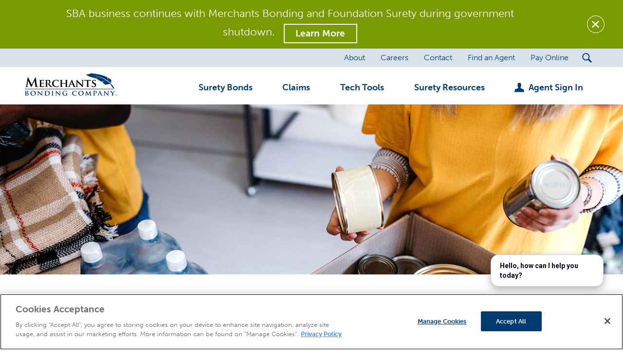

--- FILE ---
content_type: text/html; charset=utf-8
request_url: https://www.merchantsbonding.com/about/news/2020-charitable-giving-surpasses-100000
body_size: 332454
content:

<!DOCTYPE html>
<!--[if lte IE 8]> <html class="lte-ie8"> <![endif]-->
<!--[if IE 9]> <html class="lte-ie9"> <![endif]-->
<!--[if gt IE 9]><!--> <html lang="en">  <!--<![endif]-->

<head><!-- OneTrust Cookies Consent Notice start for www.merchantsbonding.com -->
 
<script src="https://cdn.cookielaw.org/scripttemplates/otSDKStub.js" type="text/javascript" charset="UTF-8" data-domain-script="cc859014-553b-4b88-9d75-ac7fdd8fd00c"></script>
<script type="text/javascript">
function OptanonWrapper() { }
</script>
<!-- OneTrust Cookies Consent Notice end for www.merchantsbonding.com -->


<!-- Google Tag Manager -->
<script>(function(w,d,s,l,i){w[l]=w[l]||[];w[l].push({'gtm.start':
new Date().getTime(),event:'gtm.js'});var f=d.getElementsByTagName(s)[0],
j=d.createElement(s),dl=l!='dataLayer'?'&l='+l:'';j.async=true;j.src=
'https://www.googletagmanager.com/gtm.js?id='+i+dl;f.parentNode.insertBefore(j,f);
})(window,document,'script','dataLayer','GTM-WFCFHFV');</script>
<!-- End Google Tag Manager -->
<meta http-equiv="X-UA-Compatible" content="IE=edge, chrome=1">
<meta name="theme-color" content="#003C71">
<meta charset="utf-8"><meta name="author" content="Merchants Bonding Company">
<meta name="copyright" content="Blue Compass Interactive, Des Moines, Iowa, www.bluecompass.com">
<meta name="viewport" content="width=device-width, height=device-height, initial-scale=1, maximum-scale=5">
<meta name="msapplication-TileColor" content="#ffffff">
<link rel="shortcut icon" href="/favicon.ico">

<link rel="stylesheet" href="/css/site/site.min.css?t=924212175341">
<!--<link rel="stylesheet" href="/css/site/custom-apps/confetti.min.css?t=20230104">-->

<link rel="preconnect" href="https://use.typekit.net">
<link rel="preconnect" href="https://www.google-analytics.com">

<meta name="google-site-verification" content="UATkf_kLDxJbG898w-GT2zo1DnDS8gVqJlEdCTBIaJg">
<meta name="google-site-verification" content="iSlSOrPM0oNHD05daes6SMuZFa_Potg7F_N41GL9J3I">

  <!-- BLUE COMPASS SCRIPTS ________________________________________________________________________________________________________ --><script>
  // IE | console.log fix
  var console=console||{"log":function(){}};

  // Async Loader & Dependency Manager | https://github.com/ded/script.js/
  (function(e,t){typeof module!="undefined"&&module.exports?module.exports=t():typeof define=="function"&&define.amd?define(t):this[e]=t()})("$script",function(){function p(e,t){for(var n=0,i=e.length;n<i;++n)if(!t(e[n]))return r;return 1}function d(e,t){p(e,function(e){return!t(e)})}function v(e,t,n){function g(e){return e.call?e():u[e]}function y(){if(!--h){u[o]=1,s&&s();for(var e in f)p(e.split("|"),g)&&!d(f[e],g)&&(f[e]=[])}}e=e[i]?e:[e];var r=t&&t.call,s=r?t:n,o=r?e.join(""):t,h=e.length;return setTimeout(function(){d(e,function t(e,n){if(e===null)return y();e=!n&&e.indexOf(".js")===-1&&!/^https?:\/\//.test(e)&&c?c+e+".js":e;if(l[e])return o&&(a[o]=1),l[e]==2?y():setTimeout(function(){t(e,!0)},0);l[e]=1,o&&(a[o]=1),m(e,y)})},0),v}function m(n,r){var i=e.createElement("script"),u;i.onload=i.onerror=i[o]=function(){if(i[s]&&!/^c|loade/.test(i[s])||u)return;i.onload=i[o]=null,u=1,l[n]=2,r()},i.async=1,i.src=h?n+(n.indexOf("?")===-1?"?":"&")+h:n,t.insertBefore(i,t.lastChild)}var e=document,t=e.getElementsByTagName("head")[0],n="string",r=!1,i="push",s="readyState",o="onreadystatechange",u={},a={},f={},l={},c,h;return v.get=m,v.order=function(e,t,n){(function r(i){i=e.shift(),e.length?v(i,r):v(i,t,n)})()},v.path=function(e){c=e},v.urlArgs=function(e){h=e},v.ready=function(e,t,n){e=e[i]?e:[e];var r=[];return!d(e,function(e){u[e]||r[i](e)})&&p(e,function(e){return u[e]})?t():!function(e){f[e]=f[e]||[],f[e][i](t),n&&n(r)}(e.join("|")),v},v.done=function(e){v([null],e)},v})
  </script>
  <script async="">
    
    $script('//ajax.googleapis.com/ajax/libs/jquery/3.7.1/jquery.min.js', 'jquery');
    $script.ready('jquery', function() { $script('/scripts/site/min/global.min.js?t=1641674542213', 'global'); });
    
    $script.ready('global', function() {
      $script('//assets.adobedtm.com/c876840ac68fc41c08a580a3fb1869c51ca83380/satelliteLib-de926f928d9227b67be171055773b269c2875fca.js', 'AdobeTracking'); 
      
      $(document).ready(function() {
        $('.agent-login-link').on('click',function(e){ e.preventDefault();

          if($('html').hasClass('mb-user-logged-in'))
            { window.open('https://secure2.merchantsbonding.com/'); }
          else
            { window.open('https://secure2.merchantsbonding.com/users/sign_in'); }
        });
      });
    });

   

  </script>
    

  <!-- BLUE COMPASS SCRIPTS | END _________________________________________________________________________________________________ -->
  <!-- ASYNC SCRIPT LOADER EXAMPLE | Below example loads once 'jquery' is ready:
       $script.ready('jquery', function() { $script('/scripts/site/your-script-to-load.js', 'your-script-name'); }); -->
  <script>var formpageid = "fae4c16f-99a2-4d43-8e67-1aadce79b3fc";</script><script>var formpageid = "fae4c16f-99a2-4d43-8e67-1aadce79b3fc";</script><meta name="description" content="Merchants Bonding Company Foundation and associates donated their time and money to various causes across the country "><meta name="title" content="2020 Charitable Giving Surpasses $100,000"><link rel="canonical" href="https://www.merchantsbonding.com/about/news/2020-charitable-giving-surpasses-100000"><meta property="og:url" content="https://www.merchantsbonding.com/about/news/2020-charitable-giving-surpasses-100000"><meta property="og:title" content="2020 Charitable Giving Surpasses $100,000"><meta property="og:description" content=""><meta property="og:type" content="article"><meta property="og:image" content="https://www.merchantsbonding.com/filesimages/news/Generic-Headers/Merchants-News-Generic-Community-01.jpg"><meta name="twitter:card" content="summary_large_image"><meta name="twitter:site" content="@MerchantsBond"><meta name="twitter:creator" content="@MerchantsBond"><meta name="twitter:title" content="2020 Charitable Giving Surpasses $100,000"><meta name="twitter:description" content=""><meta name="twitter:image" content="https://www.merchantsbonding.com/filesimages/news/Generic-Headers/Merchants-News-Generic-Community-01.jpg"><title>
	2020 Charitable Giving Surpasses $100,000
</title></head>
    

<body id="body" class="about layout--offset-padding"><!-- GTM is after this 90th Anniversary HTML -->
<div class="wrapper ninety_alert_confetti">
  <div class="confetti-0"></div><div class="confetti-1"></div><div class="confetti-2"></div><div class="confetti-3"></div><div class="confetti-4"></div><div class="confetti-5"></div><div class="confetti-6"></div><div class="confetti-7"></div><div class="confetti-8"></div><div class="confetti-9"></div><div class="confetti-10"></div><div class="confetti-11"></div><div class="confetti-12"></div><div class="confetti-13"></div><div class="confetti-14"></div><div class="confetti-15"></div><div class="confetti-16"></div><div class="confetti-17"></div><div class="confetti-18"></div><div class="confetti-19"></div><div class="confetti-20"></div><div class="confetti-21"></div><div class="confetti-22"></div><div class="confetti-23"></div><div class="confetti-24"></div><div class="confetti-25"></div><div class="confetti-26"></div><div class="confetti-27"></div><div class="confetti-28"></div><div class="confetti-29"></div><div class="confetti-30"></div><div class="confetti-31"></div><div class="confetti-32"></div><div class="confetti-33"></div><div class="confetti-34"></div><div class="confetti-35"></div><div class="confetti-36"></div><div class="confetti-37"></div><div class="confetti-38"></div><div class="confetti-39"></div><div class="confetti-40"></div><div class="confetti-41"></div><div class="confetti-42"></div><div class="confetti-43"></div><div class="confetti-44"></div><div class="confetti-45"></div><div class="confetti-46"></div><div class="confetti-47"></div><div class="confetti-48"></div><div class="confetti-49"></div><div class="confetti-50"></div><div class="confetti-51"></div><div class="confetti-52"></div><div class="confetti-53"></div><div class="confetti-54"></div><div class="confetti-55"></div><div class="confetti-56"></div><div class="confetti-57"></div><div class="confetti-58"></div><div class="confetti-59"></div><div class="confetti-60"></div><div class="confetti-61"></div><div class="confetti-62"></div><div class="confetti-63"></div><div class="confetti-64"></div><div class="confetti-65"></div><div class="confetti-66"></div><div class="confetti-67"></div><div class="confetti-68"></div><div class="confetti-69"></div><div class="confetti-70"></div><div class="confetti-71"></div><div class="confetti-72"></div><div class="confetti-73"></div><div class="confetti-74"></div><div class="confetti-75"></div><div class="confetti-76"></div><div class="confetti-77"></div><div class="confetti-78"></div><div class="confetti-79"></div><div class="confetti-80"></div><div class="confetti-81"></div><div class="confetti-82"></div><div class="confetti-83"></div><div class="confetti-84"></div><div class="confetti-85"></div><div class="confetti-86"></div><div class="confetti-87"></div><div class="confetti-88"></div><div class="confetti-89"></div><div class="confetti-90"></div><div class="confetti-91"></div><div class="confetti-92"></div><div class="confetti-93"></div><div class="confetti-94"></div><div class="confetti-95"></div><div class="confetti-96"></div><div class="confetti-97"></div><div class="confetti-98"></div><div class="confetti-99"></div><div class="confetti-100"></div><div class="confetti-101"></div><div class="confetti-102"></div><div class="confetti-103"></div><div class="confetti-104"></div><div class="confetti-105"></div><div class="confetti-106"></div><div class="confetti-107"></div><div class="confetti-108"></div><div class="confetti-109"></div><div class="confetti-110"></div><div class="confetti-111"></div><div class="confetti-112"></div><div class="confetti-113"></div><div class="confetti-114"></div><div class="confetti-115"></div><div class="confetti-116"></div><div class="confetti-117"></div><div class="confetti-118"></div><div class="confetti-119"></div><div class="confetti-120"></div><div class="confetti-121"></div><div class="confetti-122"></div><div class="confetti-123"></div><div class="confetti-124"></div><div class="confetti-125"></div><div class="confetti-126"></div><div class="confetti-127"></div><div class="confetti-128"></div><div class="confetti-129"></div><div class="confetti-130"></div><div class="confetti-131"></div><div class="confetti-132"></div><div class="confetti-133"></div><div class="confetti-134"></div><div class="confetti-135"></div><div class="confetti-136"></div><div class="confetti-137"></div><div class="confetti-138"></div><div class="confetti-139"></div><div class="confetti-140"></div><div class="confetti-141"></div><div class="confetti-142"></div><div class="confetti-143"></div><div class="confetti-144"></div><div class="confetti-145"></div><div class="confetti-146"></div><div class="confetti-147"></div><div class="confetti-148"></div><div class="confetti-149"></div><div class="confetti-150"></div><div class="confetti-151"></div><div class="confetti-152"></div><div class="confetti-153"></div><div class="confetti-154"></div><div class="confetti-155"></div><div class="confetti-156"></div><div class="confetti-157"></div><div class="confetti-158"></div><div class="confetti-159"></div><div class="confetti-160"></div><div class="confetti-161"></div><div class="confetti-162"></div><div class="confetti-163"></div><div class="confetti-164"></div><div class="confetti-165"></div><div class="confetti-166"></div><div class="confetti-167"></div><div class="confetti-168"></div><div class="confetti-169"></div><div class="confetti-170"></div><div class="confetti-171"></div><div class="confetti-172"></div><div class="confetti-173"></div><div class="confetti-174"></div><div class="confetti-175"></div><div class="confetti-176"></div><div class="confetti-177"></div><div class="confetti-178"></div><div class="confetti-179"></div><div class="confetti-180"></div><div class="confetti-181"></div><div class="confetti-182"></div><div class="confetti-183"></div><div class="confetti-184"></div><div class="confetti-185"></div><div class="confetti-186"></div><div class="confetti-187"></div><div class="confetti-188"></div><div class="confetti-189"></div><div class="confetti-190"></div><div class="confetti-191"></div><div class="confetti-192"></div><div class="confetti-193"></div><div class="confetti-194"></div><div class="confetti-195"></div><div class="confetti-196"></div><div class="confetti-197"></div><div class="confetti-198"></div><div class="confetti-199"></div><div class="confetti-200"></div><div class="confetti-201"></div><div class="confetti-202"></div><div class="confetti-203"></div><div class="confetti-204"></div><div class="confetti-205"></div><div class="confetti-206"></div><div class="confetti-207"></div><div class="confetti-208"></div><div class="confetti-209"></div><div class="confetti-210"></div><div class="confetti-211"></div><div class="confetti-212"></div><div class="confetti-213"></div><div class="confetti-214"></div><div class="confetti-215"></div><div class="confetti-216"></div><div class="confetti-217"></div><div class="confetti-218"></div><div class="confetti-219"></div><div class="confetti-220"></div><div class="confetti-221"></div><div class="confetti-222"></div><div class="confetti-223"></div><div class="confetti-224"></div><div class="confetti-225"></div><div class="confetti-226"></div><div class="confetti-227"></div><div class="confetti-228"></div><div class="confetti-229"></div><div class="confetti-230"></div><div class="confetti-231"></div><div class="confetti-232"></div><div class="confetti-233"></div><div class="confetti-234"></div><div class="confetti-235"></div><div class="confetti-236"></div><div class="confetti-237"></div><div class="confetti-238"></div><div class="confetti-239"></div><div class="confetti-240"></div><div class="confetti-241"></div><div class="confetti-242"></div><div class="confetti-243"></div><div class="confetti-244"></div><div class="confetti-245"></div><div class="confetti-246"></div><div class="confetti-247"></div><div class="confetti-248"></div><div class="confetti-249"></div><div class="confetti-250"></div>
</div>

<!-- Google Tag Manager (noscript) -->
<noscript><iframe src="https://www.googletagmanager.com/ns.html?id=GTM-WFCFHFV" height="0" width="0" style="display:none;visibility:hidden"></iframe></noscript>
<!-- End Google Tag Manager (noscript) --><form method="post" action="./fae4c16f-99a2-4d43-8e67-1aadce79b3fc?id=43589b27-4804-4636-8726-5640c4287403" id="form1">
<div class="aspNetHidden">
<input type="hidden" name="__VIEWSTATE" id="__VIEWSTATE" value="9vv47B1N9u1pf/cW6dKja/OQbZFdsQIJdznmVsfP2IzqxkXktG4DOnOcDcarH3zixO5mdZ24KX4muWbSaBGGhLT4WLkdyLH8Nwz21hqdqqDufMehxHCCeglj/UDbSjbr3gkyDe2pl8zjehKZxgKcbf+mvzB7NXUpVJRBi+WNO/kSaN1D21dcibElqRU9RYutBSW7NqWsByHBuuE9ojDZb3XxHHJ9dQ556h137wXB0eJ7CTodHF+Tega8GEPi2LKxmCqhzUXjX5GGCjgRz2bGDioB74rgQtFpTbfkQ3fgZuWN479YCiZ6B1tLBHvrsGOU6hbYayZ4YZz1U2qFvz3sUC4EevVRw5D/[base64]/g49jNT/vqRjfXkVjEFZCi8dijyC260xup0zvWRJn8/7R29eC/NrJlBvCtnMcEMNrHNz/PwMUQUwROxNJnX/irvdqTMNCDfzIqODvY6gU74B5PR2/rpfticKkQxP5yvlq6Exusv62BYsWxMfWP76a+170lmabRfyjujzFyVQy6BsDHPuo6jO9uSO5/4iLS/OG6oh80mZf/vzNcPP1P2qBoXPCpS2pPdBom//[base64]/bqYSuCBw/5W7FPihmFa/dxD27vjPB7dPBV7hvYDfqzCOxgjsdFkrOHTXuJvEaZ5fbejX/HufdhbKtQ2BcWK2PMUwxI6C1w/JW6QmbqlhGf3FRv6ZNKWD0Evqlp3FTtQ84RN4wyBjltYB/NpbmCb3TlaGWGbpcw+ey4dHGT04RdOJ5qSZegh9NZVf//hmDkykR+H6a6RjIcGM8DuZmMhyxVA8CIDV6EH/kfkSj3h+pyhYrOOf1it0D3Ii5ci2excEGXoa73Hmy4DTAn1wLq0ZM8uLayNhCKVTi7bF1EOdFRUE9d45PFVDtiueRz5VAz19dnnH53dDRP+72N2yB6ZoyofoSxfMc38iwzdvxVEI0LQiBK/6jMCMWZ9LSMGRtjlTMfQteRxi6d3hQaKPwfTMz1g1fi0cTF0Op6S1SZ+48cQoM3CAeEiUDfPMq8MQJ/x81pVFlVJtnP0xuygXp30Ey/kTp3ZqWJoydRR+9Bt5d2Qeqzk8ziYHIvM2boITAUdcbo/HM4ggFeSuE/2n8O+6IAi2VTiV3N8za9xvprth660otXPEJHuhOx3Y9XT3yJigPtKOpx608DFnbOM8F2OUvZVzh4XCfr55y+jh8XanuFzW7WQSmxqp/qWuQ+S/dr7ndPmq6PV2WUtOr27/EYyHmOBqsWLD9qZfIzfO0eCCizy/4HVwyHrIRoYnPgJWOXvujE4/FtTGQeBDGyDBXyBXshFxvZAol4QI3A1KY8LJtmRymHiQNSi8g83bbbpNdRfIrNAfdRgSV7FKW86tPCe4m5YmKYn2ODmjn9893eGVl1p3aCzo5oOcwxheQFN7dnjGyOLK09BVacSe9OqLSE6HKTs6zQsZxUex/nXhgruHn/QakZMUef7O374o5WTMUnD2hJe0zua8bBBoIvsTps4kgQ8GWgwNNCQHKoeki/Lig3EpO4e4eNH0jx8zVwYMRhYYRyje/YwJS2XYHwoO+HRsGYjmTj/19jr59X8s2TVHQjGHdCADl25TMcZJJqSJKok0WveCJRcfhIDdrNS9r3zYFJ9kv4SqpS8XbJSeBVi/fl5HnN6yO5yTdXqg3TpHB1AJ+TmKwlijI+p7lmVb87BzQ8A5aZL85THNP0t3BayLSyy6VFnrpYKxqtfdEtfLGLEHAxCN2l35d9Uf/Ib6DMhBtAQsWBZAJOSrHM4H0/c0WW2kIv7FNWx+fXrRO6hugGlZle8aoBaYz46eEbJbYgnCJ4D3bM+dlQMRWaOKD02xog1xg7Ihm+wdpsn216C/uftXO+CqmsIQbRws4DPjeGoogSfrl510zvPnJRH0KxhVTSipGFzROOR7AurtxHWjZeiq1tHspKRU71Tw4PPk40h09gig96XAmlj99+2JqUVe/Q3B0Y8gjaYgjQrPpdjH/SolNT/LCVHDkHyUNq8Y54XvYxg0JmUMJtRf8aoUyuwqAAk6+D/qpXx0SVlvDU5LF79IUqRSwluxmnUSG+WgWbzCcRb6j4hzNGPkzOj1xETcM9rYshbPwNZIF2aXxMBxb1+12zdryqenE2oPWdOTmvQE927XHWY57J9qzbZWpDbMuouWCLrS/nsjkUPZtO3cDSnuvqJg3M3XmA0FW432t4OBNRts5P2/6NcrHCpGs1oC966Ie+8AcMhWKqfwVlNySpIoa0Rt8U2bZErGY7iwKEDxOYqNj1LqmPMyZ29TdtfQXeQgrLty1P7Pt+6E/AGK/Mzgmh8Gr3h8U9A3VMOlBZ8wwfI7t9JiL0sLp24JE5ZVxHDxJgdofZJCgCVl2tgY/K63monz4IY64HPgwAclKaUdEXHWql/tGZqoJeMkJeHDW8eiU1ByFoPimWrtD/VJKjJtD+//pSwXGcfE1+aATH7dl3fag+FrGHT9JwzIyZlNYjGMTdTmnVHfJmpWfGyrtN8yNd9azNP/yVVk5sP8F4GuKUV6SG2xwYvZRcWS2CT4nCSGp3XZP9AvfSIcALPQBktAgDXYiyt6Riq4zFyggLjjHl4cTAc8ScggmnyviiKn1zsHvIE4HRPHvrbi3VvVHzt0DiLB9CdgB8sb6BRM8Mw19o9p1JjfwB2kee+RsYLUQpLprVTxuKbwLhYnctY6xOw5rg49nwdbk/dPTlSj1ShHIrRhZFrVDk+MEPp7cpk/p32Y7hGzUAn4oIr64jTHmJg2eMovl0hKRqntJjB978I5v90voxbhjQSc9DScqnMuasSjbztoGNSTJk04pCwjiKoXA/3t4VJsN+RI2NsybA1oAc2DoUtEGbw0KNvttD3n676v7kWrV79Oz0Cz3+w5kXCiywdYl6FzZNlFoBtsnvGcqx40kKkzVR3yY/+xD2zwnnduVG3FOtPx8hOfTGSzz+mhJQWlPfUHvcyqVYBPKUe9zrxI4dO2K31DesRH/b+WJ2CB98Hk4M7lTfll+arIlE0f/Tj2sZDsbLO6tYHElWTN3F2fB5Mx3020FfRhRvRm4PmpR6T5MHLKhf3GS5pTh+jqBQ/GgUYsV/xUgxcfu3Lvg0GGtDpsBzxiNogWzQQjSKvzs709L/M0uf4BF51d6u/MuN+0Z/CA6Gs4ZAorwMU/iepRbfbZps0QgQfFQixUxXu8NuZ8r04R8AVUahhSroVinFrU7h0VMlXOYcZTEOD0OBE9q+JDDNOo/ZxvydYRdJ7ubhonxOu1avDAQyTlbnZ8jzyPhlj+B4YLcmSPEENwfwhWrmLStbD1FRYcVxH5m4KiEpLvpyEs6SSDJd6e0vjEDr7gwNFhdMKb6/Uw4Np1x2jfmKxJtEqKCod/rsIRkDSBuXpmRdM+A7khS5Nr/3VcqXwG9sDCdl6NyxNqjz+aQvPsGMa7kudJjufdz/mUxaqG1FrOAD4hhj9HHoA7R5+C1NgGotToMELpZmjynycBfXiWChL8O2oQp/T01BRiDx/AnbSgVeGtUHuVkVR2bf2Au1bObtCWhJ5IxpjhYWbCjtu0a3OPAkhxco6Ehqi0+u+TGHi3j4jW6xmLrhKVuczxYa1DTYvVOnrc3xZ9ei3AjbHWSBrSsXoZdc3knNYtmB5UUreKQno47nKbObbMt8EMpct1BUdZtRCgn1WK6KLSy+T7CGMGRIz9ojbu2XKgsAsFM1/mUTPY4BObhR5lHpwvXvC3wxM2E08dfDToZC6pyGDRsVMF82ErgHpR8HIYnwYc/mu/tWA+x/PQd7OzIkYwCMNBW/oMrKR79vaV/irFwy90YRwr02Sqtpp6GxTZ8/6sLXBBMTTzOXF/zPzzLj0h9tHnOWQg4M0PtrkWTusur56Y1YoXhVjp5KBsv0wVoYq0PfHbuBkdQ+TiDWlrPwEDtmeQaQfVAaw3DQbOPYXjq+AlpD2o/RSeJ8ub0fYfgBQSB4D2CZmgIY2ZgK5pIiSc7nmBl8Mxk+BP6Lyik3FXKz1/xZxPpQlH91Wjnk1RKcjuq9Ms+STre0WqgEnfqucRjuxSo8htgAwk7pQFewhaGp5v+eQv8gnL4fgl0lIdpN9yy/sGRGokpAONPhzVpuT4xq8eLlcT6tY2quGJ4bFaOAc7N5SllhcbclwMV0z0eVG7VbHBhMKBs82dgu4UUj899dUpaNzATaRtGTYyZx188ucV0R80VUPM6fgHPFomqo+2yGaneH4zRcUvS0gGEaHEynI/Q1DA8oVEJKHDEm1lirkh4LFJgX4VJe8t/0T8CZe5NcowPu56IbW+byD6htWXwVFnGUwmW+N1vpREeU9XrD4AdszphjH6KH1lo93z96YA6eDPd07gucLRbi8gOj2tx2ERFDSrbTW/[base64]/bMUSXYEVe911kgjIOw/82Je3kHy3c8Pbxrd5/LGtEgqNkXR/wTxJn5htLXnn/ze3SAK55kS8PbAuBvJOscXDuPc/mFqvDaWgddkNgf0RdgEw3KPDf3V0mVgTviMs7jVB96TBYrn7i4gW0E6uyXcE5Hl0q3BnrjmsgujaY35m+KgejRWcJt+mIwXpIQbAWlp46vW3DwK6NAYZ/4SbZybQ8SGT2x2T3kltxPTQMJlee6x7WVVlHD3VzxJ8FqZHdfQwcUJqG1Yb4OtAml2HrIGjRE+GrbkSQShHni0YawOd9/zXk7BX2snqC2IMUjJsnYLbeH2FEm9NbfNR2pzKdeyuC0uHV8lXP8G3a5mzISpPSo6ikBTWeze+22rfJmNZVqZMbLNo+QwUnhcsfhMGqtu2wFUArCFy8Ee+XAROJqlGodOoA0VtI/lIHOJNYDy7qLyCrf65OJ6JB60fEDKJBCDCm9eVZGB+WyrpFi4K6FJ41Gpn+SK9QYcPdUJWtJdacd6DYuvOPlGihxRNvp03kuMyF9MqZeHBUWGNCCsBcoV2RauIG3sKvDEww2ZT2G7y4vhnxQ3F2ZlngmdhKC4Aua+WuzIqCnrc9pVC/tz2gxdjbXiZsivfdfBJq/sfTNyFrVjv5HgTZs1jkWEV+FxTig4BKP/bM69x8OIpIvvQdow3CfnbwNZNN1gckZKQr8QPvWpiHfY0dLCP69s6HPmemY7+Gal3sR6qQNnGFSvW+nAiOA55H0ODnqf/S0SP3ew8T9vs6m72HB7BUUyJDRniN7s6H7G40k0m77drzUpiJv4KS/csq+AYShpeKot3dskH00TlUpZN11Vi0MTAxG6pqGvQEb74o1/57dhZNl6Q2m+qFWylca2CH83QVZHzJFwb1ZzUrRgGACPQ9XspNPFMfxE9Xk401v6MYVah5h2RaT0swLW6ZvJsCvcoT8UtvvdwJKfYU1TkgHZIq1r3vgH0OhPnViE5H8hDq9GcB+35/NGVKd8i7EY8Evo+VvddFNJwLQz1BOVN/Vp09YGSAMO70O7xh0nIin7jtT1xoU3S5QHfLq9w5n5HntR/M848MvvRYE53qKyfN9lNhtnC0aiHYtXNhxCjE92VwHm0ki+0+i9FNJhzchsq3W+Au5SKJvrNhYGVNoNcF6slK4pgN/eum6xGZaSRDOpts2ESuqI+BR8sCMkTnRKQea4R2a/0+ttYmV0o1+E9p7ZaHSFqsu7oANJHYztflORH+e6AodcJun8sTjf/RII0Aix0VRo8HISenAajgQO6F5zR6J2VFDP1+B3WgcRTu+6WQFw5ZQjSvuc7KttrEsy5RYrgQuJPuzOINmzR/4vqOHkj+zyy4Ck3L/EOHq+s1tSMOqou3BszaKgNRqEPLfQkMVkDilTBwJ7o4p5OVS0CnCh4H9atpm4pHK6/KXmRu3ZAP6lDXwMIa6mcIBJF+B4Nqeo6MfWDfojDGi1/4tpO1yuNNemvvObkR23DyhkzC1j3ShsjFLLbggiWvjunDYqt/5mlsK5Fte6vpg8mGYYwCE+jrAOgKUa0fal6+QusHd41Q2YPz6BFhJ3fj48jcNLRACbDUjA+LXe3q7AoRWck9max9rIyfFbKBpEbBr1NdBJgFrzUoYYf84upSq+7JYhKt7me8/5Lche9N8x/aRT9nLj+qjCLzIEGJZnpxt9i2+RZ7E4febSaYOsf8rApc6E7bm2u9bSDtg9NgMWVX6Min6zsqbenSjyZ63AzYLosBQfFXDZLEjFAwhBGSM8YvF8eA+++Yy0t2Wczts/R3AUhsT4G8pgNaJwYM2AmUNLxnv1YWdg6JNDQkPzsgtqisGuNifRj2rbN8kBNcKYF+AQTHvH25OJzvHixrV+vONUqLA0171BEd/Ht5URrPva/6cEGjk/bfZFKIBigvBHSfX4Kftk13/yIatobZR87ZtjmsMArKgk2Z2YuZhHBSgQ55psEwEF1FXC6IyQ/kM2GIq5otbQ7bAl1goNsuNxIgo4Pm+O5iCjUWr3aSzWDMv9tOxKoksuxj8UPfZisFCqsQs1xGZ/WMochM9i29ofAShfChyfc2UVTgl3yLHWp/PrWn0S0rBMl1KA7ORJkhDZV1nywsLOjd/RGnRdEWK2VpJaoZmdooEEkwgSZSWa0ZKphwK1UA3hMqvnCYpRbWuHKmHX3w/bkjq3POfjc26POkKz5yDooA+NLoYgDGUV5sIS1lIbDm83n8cr8TWDMJewIw2rbYlHGmCpjknhlOr1zbWYkzJ/KJnIMhVSLGXXWGLvaoOf2BYlviDkclbsPF/uJfHsyu+Z8/OauOYkdE56uuyQYWcP8KuS2IUfuupiLTVU/rLJD6+JQj/5+XDbRYGS0Uc/r+d5haxvMk/3H1G4enPgLQMTvP8XguGs0ceIu92BFUVbGF9oZ6YyWEfTzPvqgu6fJqqH+T1EeXsovwkzhi1nBPGWMGv8bG8ZpG3j75gSLA6KQgaRkG+cH2k9jSMj0sv/jcw7zkIAuWVTLkJCRAr1dBNgWac5Ma7TEvf1YRTgMhmQPcvHOywFloPkHVJudhWHQD24UvezIND6NBHeQ0A/P3UTHnjaks8u5+iHygy6wXWPafCqAsD1Vvlhwd6SHsv7srFMGccrXl0j5NXY7P05RCIOamM0kynKMAzBCNODB82wDoP/hopaK5eQacyDhct+n0hW2aBtZL1LqecHtTcig602NS+EKXkRTrvF1zseFI/pW3yCuPcGcCjwF6a0LRS46L8c7yzd0aD8d6utGSZCUbVmTN56IQuPzU8R/YG1SzMqMTlZ5ClaT0qQpM//1exCaSl9/BwRnvDjPLTtnk2QMqosIHIQnYPuadsTztfdz00TVcUFLZVa6VlqMeyGQZc1syZVhcGAKzWgTBEwLq3e2CURNVc6wSXUfEBnyVSfVrDp6zBG9KLWI5PUklWNN1SR6olhykXrzVdIHCpmVlLyv6iWsCG6lkk64DNKFVvi8oyBpBB2/vzRXlDqz7plemoKLcy/ngI0ldvhPWA/VHcnUV/[base64]/[base64]/T0QlLBMZBvJN3isUZcJg004J6jKxBBGarhc15f5enQtL7uPchrItP5pA0ORBkQJqTOwepXEkeN+uwjSKMnSd3jta+ZEHw/0jDgj4dSczKiLHWlC0JZOyZczpPsybxIu6fATTF0vFCUZjWJpL0OdjpuO0wiwzUAfNZqe2hmXDtJEydWR/TybNeeTDHBbVZblTlDNOXyqFtGAjIpI2hCU9M7iWUITO7twM9ZFYbi6zew1DVuYiBAtxmcmml/m92nnnMvBaig8CEoZxOxd7W1+PP4tbW5Dh3h9JIUaIZC3qMpWFrTdq3qSRGrMTyAIlgWWItNjAGWmtOlc5trOa8hF7+0gsdUXBxYgBDkhWqClDd8Y03NFCV1zaTvHO203nGtP47cJQo/0R1hljIG7JCplBjnfK+wnn76AOoVxEMHyQIWhO8wusv54WziR2jx2eKlxJkCHxxcpjH3wOPi7tWZUtWZI+dbkPwYMCgFEh5VQfFhGtwPwQc2rrRAtXr6leIbqg8LV2QR/QqMnBNHp//qv/87eOYOx7Vf0AVBMM8L2nFUiXwA0zodiH6Osg45xkkjC2XurBigz/atii+Gnc1MKX9tHFEkVib7PsI6GhqeJVlHY61ain+mb9dP4+EHwGZbKpTtLT2fALZoekp4gSrriU8cVoAFFM2zM/Ii7fIYaKDlOX/gip6e5paZOFW5qM6jKpY6bdJCUrTrUdi6fhSuouJ/+EFqkS0R8OUpVXTImM+yhackImR7U4T1920xhHBeyeyKScyn4j5wBWKubq5zX/73BK5YJuiEVkfi0sqo/iFk3hhv2EwJVTV2y5YiOplXkfSve9uA1LOhhJPTddiGvDO0W4T2rYTzH6pGuLmiNjLPLX4S0lw1UlMKv8A/XL4p0nbNK/FtB0A13NoyFanLAvQL4vGkE7vYpS7zqfgT/Yp5AI/9OVBJIRzdCBnxQjh+4pX5F+joMbrmZlHOI3c1zfx0qC5O1KZTxy5bzd14ALAkLQCdmwsKrT6U9o/HDOy9MIo6GcYxHvWyhsw7pLH1AfdN0OUYdTqraoo+jp2dYiGsUb+UeinavuznW7fC4Oi3cq/tU1/wFSw/[base64]/nZKYKEw52wKkVKC1krDKW/T2/89I8/X6QPT1Vtxd4q7Hu/+1N3s4lfMO3efGbtZ3tKPYnez6InptJvLIcIyDN19OZZiz0qfkyiczS3LfgatSmCISS+PytmbdxaaQVFMV78c6yfcM0bMhaWm4jcKklzp6iM4OZobhjSgbeU+pfios5Y82lrQCF8AStUKiH1/v7lMz3U9bShD2lXKodkH2G94n77GzYiSwpOcVoyNs467iykhBg7oA3dKdoRUuQnGkub3+Zu+bn9X4/AJsobkULQ23zVZwWNHuceOAHuP/X95CTkhDe16sTbcr0qgp8Zn0Q1OgGE0DoSWTKp/PZfbzNs60XgOYEqu143Quvgb/[base64]/+E19ntuFLHojyflBTj6jDyFXtukdRRbFq3rwkikJcsmPjGGlJWTwtP1Y940XhbAdJKoA6CQx/swxf58GCEobHV3LxO9hk78kXmEFnIB2zHNMYqiEUKFQoqO5aom9zrdpbVRgF+4gDJ5qEaYWeRXwWO5qFwS5YyBfg+FCg6pdoYtKDgPsh+U9AvurONytdFhrfI2DGq7Fv8ItyHmFEGNgqje5e1lE6qmx+y/j52+KuG4mSH+2C7XQVTFlnElcTwuztr50i7cqPnOacp3dsLHudpKzmGDH+DadVr/Ta2dguzWwB5bmDP5Dv6POIFK1LVFbc8bCF7zu6u6QK7hiDDIKgUpHe0X0HrH47CkUgyhMVAp/p0R9V520KlvvR302SYTIISNJfLRYFGOgbXcgzuhjDDUVxpnYsNLE8iOCOXDJE0edWJYC2/PjBjPAqeBIQcTX+mQqjm+IGseaSPoepfBu0PA6dwg4Sgmmq+0pNuArhya/7lxXscu5RwErrTiharwWg49XcAV2D4psL5HJxd27O3iEVhWmqzPBdMnV4rQDzFO7V+deveWgrQ1HrshPwsd7IJUaf9iua615/E9luxqa/[base64]/f4TqjgMzZxjxIxAQJtkjmODzjOeqIS4V2X8BKVzCLeYI53sKfw4WqKB+potqM7Fr9SSAwCE3rR4DJlSdHRqwIUFu/zdQA1TZsJ7/h6evN3IHBJrFc8FZyvgHkbo0ZV1Oifo8MBurtaH+155FMKNeDR4UekAX/GsW4v0aZSs645czFh7b/lv4BMyEXQHzgjTAMs3XEYxdGPMW+1FMsAnPHxETOkmobrT4oAWBcsDBTcvnoGWQNi2/6by/t6B+EBVFLkHMA5likU69SEYntx1ib28BiX9Fn0nPAuXppfYX1qJjFZoH5bIEzF5PkVjWWRUA5J22i21CZ0TE/X4cVczCQIRR8jGIretJVn4i/siQ9nE6+C3WqADZQF2EH1drX+yQ25UfRnbnd7j9s1R54Uh86qhRY+ikK/HVkAZJGgrZrPkr3aVsoVuGWrdu2Gv2BkBNcmjeeoRSSl7G1zYRTYZtQ6FBOWH6mk3plxca3fCQSBD4t7YLlRnIM/Iiah+5e3mllZI16IMqXw6UFtVBBWafxUoEeXrzjhmwvDLfuX7txC2qIO2H0b2Be5gnuMujWMIdPD5oL38xtsDIlA+9/W766Rc89HUBlPPZWNla+N7L4hXJCnDDICD0RcOsaQw3buuM4K/40U/M4+Zi4lZQIWmcwgBRqL9xUxn/PU8pCt9GxlQu2rAgERbOnca4I4CXZ92XIS1/Z3K3SlF6y4tIxYbxzfkVSo6LiXOf8yrTCVVRRNzNnloz5dimLgXLuUskEjDCO7aNnn5JDctUKZIAf1MJ/qPAydaAX1kyjJjm925iS8gPlqbO6FPG/dkz44hOQoR4BqcrDZNVlA4g5GKDNZswOTrnokMbBECUpbi0ab+hoxcnEKUs2Gr4Zk3auphw1EI1MF/[base64]/Z4riuMUji3fRB9fjuOhqTHyj9snJrxIXunA4t6F5ahGIR36LBxZNEwYncfs5v6TFhpnPAu1aPVD6pbKkKYUAk21pASo/I9Q7MYqgYfpjNZWmEi/PMiF15FlX9a6WGH+2s+indaHE8kDe3r0H+2ArgEZ7upeUHqIM4ufkUFeVokxApd7/zoocmeMWS051z3mNqmuo4SCHhQIH4az7TSzCov9AH0b+nhpFzgDT/fL7rDlOg+zDSqjhh7EmX87HCLpCtvvD4IN72bC0cXwuiDPNhgYWI/XkHOxdmKhFav7xrXkReGq96Zb4HnUYpKXEvrcdDAbNqaCmaUG+lo9AM+vm5WvOvyJ8sAZhy4sC8Ksse8+I6Diu2IOo9ypoGmZBGeuLHZTqHG0b5N0ZQB7yWEwXgLvsreBKH5KNJAghTFP1OoJ/iu2hsGh3kbcjtUVHGonF3oo7Az6WRMvfaO+/RgK9um8kX1LWTdDTa9LP3+xesbPTbb7yVSCJS2jGxd4DY1vlXs4ky8CNmGNZ89MYt+5tESFR+oFrLSROxr+JD9U/BuAH43fdiNGPHosfQr24izSEOcH5YsgLkrKXYqneRQqUgNL3lsBEVrTsH0T/+hk2cCN7lq8jgK0V8YR5d2sTMNi0/[base64]/3j/01iR7GqBPd8xWUGAVDOAk9Q4alASVnZRyWxZ5/CCR2+O77Y9o4HJ3iXdxwC20bw59R88FWMGUYbPYxoMcSqANXXUxjjgxOqLjbv/0yz053lIoIiH5IjZOswSdYjX91xq2OZN2YRTgWl3RlEpqL9+luoYORCEcdWis/b9vr7xJaCOdgwH5CB3cJYnfcLQ7K/AQP7rD2QSXebQ0PYD2iegppy4hc5bbAmIq9EF6VTLEAgRndP0VZvwKbqS8TOo8QntBuklbfyRudwplshYPQUG6rEcUmFxrtaW6BgVoztd0pFzfSfPklmt7eINyNVSIg1LvP/eT2Y2yjYcsIWuTxdkFaq96w9Nh1I7S5GrRR1Cb0jpyasU+NJ3hdePIvYvfTidB/FI71ewTf/KWYFg1KLcTlRj29ZqS2HZfbWQkYXhBoS8xh8bycsqllD4g/u3mFhrgO6RzTQG6DC4L0E9T+4+rUM0xJ4r3ywfI8Q4BLFZMf9SLzy07Gqx1GtTJDfJfkP5c68eXMWoges+id12gSt0JfCan8WkdPSqXVO/TqU5md5IvTAY5OWf6upw1YEs5k8VZtraNHS8dHy77IiWCPwBJaJvVLwCaggRHSxu1TsSjrCedbKROWdGkFNjUPz6fsLf1HLhGiXirn6osGfeBMyxWjOLiRJrX8/vkk7XAbShG8OrESyyU8MVBoXKtESG2sBoolOgOjrT/MZQaBPrYR0cRBcUcVrwriLDvbKuOPKdJqeaqc46TlOFGBeYH+viShLPkn2HFktpUdqbhbjpKLjWVE7OUYiN6JeBp+xoegtCqPQjtvhIUy+p4Dl/hi/mjmBxgWQuSosEblC8WktRD8pr8jIPVR8Zlbsdq5m4262hyomTEZnB8R4bX2xHTNVJlE7P4pwEPKdWKoUpKIMIZeAQSczjy1uaazuihjndBSXdKN/x9oAwyBcCfZ7nwGBjuTV2thckwqlqTJNH2fkCZIh9Cbv8/QA5/E76FVhWSS37MkXRxuELJr9T+D1fSeU/1JPd+ZYmPcrqczjX0jGFHP29r2nWo8yOIMqftGWZwtGN09XjRJrwONp5lC93nhSn0z8Ilu1/El+V6Oe94P+c+JJEutiiXcccaZnXplq/tUDBF8qzdd1v7dqqL3ZU8uEvSJUn3d5OoW+o49MzmwtzfJDiytrSwRJhQ10fwJJuyaTWMH/M11ZJMahtHMTjUcRqNGJyduCd/PisDrmnvgQBq4jeY3NqO+jMc76AWBubJQV1xUXzTMFF5EcL2lUVpzrFJH34/Xbo7OXAkpn2vnwTbfw076C/PesLWShUdho/iO9w7r/5+fDewkrjgrukrPRRLgbRukfT2zu4DIYjS3Jj+Ru+7iwCx5cP+4hKS2qru1XGvswrJFbOkv0AWrqRMix3JqjGTOdHbtNKD/bjVHOx1/GEs3JZ+wLRYnsOZueRD9FOBzptbGKO7OYs9St3tBcckUMDM60j9GOMmrDbeji444+KSqgDteaZyFC2u2i9N32iGEKrm31r0rv/dGAk5qVxpBQbtSp9rt90X/DKBK0n6EwnIbUkyf0dlELy0ClxcsHY0XZtQfx2Rlc48Lf8dT1SIYbbbR+TJr5L9Q91omluvc4nP7SCKQi8awG5uqUTitIH7iZ9qMgnwd+NVTEG1DCP5NxHGQAVE9p6H9OcOo5Ic7XlvHAVrGQv/4+QNqbOl7tgLbUWHERz4DcS0BEZDijBEOR2Gbd08O0DMHdC+YldcDoNtjowrEUpavqzU/I2NZeUwVbfTTZaaWxaSKhKMEcQvcuC2944TO2BRZtmuZ3lgKHSW6dxw9aJY7i6OtXJ6yZ17ZV2nmHQ+6NFGEyGwoiLQlcBpF9bmDt+E/Ob/KLZ9+x5j+eU8UKwaUX7NCD5263qJgpa77cW2R/bIo4QNeOhsLirX+xvu3yfEMcLv2bqIWObax3NiOeCL8C0eLSvLGA2YHtFp/QgATITQjoS99ZmuaBXR4pehUFdt6MStNImZkCBdK5+M9YAlMn+krLOqB0+1RAHl4oQxsaYgv0DeBZMYv5UClU/OxPilXYum+5hb1FrzlUC/hl2QfZxEhLFsVoenvSyHsqbmU2gkC0/F3Dzs790TJ8xnPLFM3FSKsQ2bkspG+y/5Y9KaFq5DWT6DmovVvUIw8ocOuko/GhKelnGCSZId49o3zLe+VBqlVxGFzNMXfRBMgr9NlZynp9ISNQO4gplNp9GNogYyExfvReEXmZw9u1v/hFNuWfJp2+Nacg6JoxTKavaSOObw07B+K5hiYIZ6NyiDFpOOFoy7m+eJhLNWJUOFcYQ1nvca7Ap4SxhjdUAJAnQ/FNny2QAeF5RfGrKHT9WkpFlfV9BlG4AsULRj5eH8Pg/qiqAA/jOJG0qgZeLfCAZMkVaFO2xZsrDhcPenn2vw5ctcYk3EB8PNHSgs03s8kiHLA4reyOCwdmoXTEuprGATK14rT0t6JEnrt4uwoJFKa+FYzTwwZZPqa3Ndj2opWywYyIwmaKgmTB/AtPyln4xKhN2qCiIznCUMhddTmwlp8Karm8fLslz/Vah8EXNN6R6cBw3B30b+ly+6d1an6sxlUJeTKCnPLavfxcw/YfGLiDjU70ShRpOArBUK5BrkHJBvYh6EYBSpINGKJl3nN4m3SuLsgacppcGby+l+8SBK7zKX9LKPrm0lVWMSH63eFpzXVUokkKRvRmTJcxoChr6EHPh0wFCeTfx8AL4OViqnIWhNT5SuwamfANls1hfi+K9+EZzGOjBoNt/05FGtQ6KW8axqv7fSh3+ixahqlzGXodClp3OHFtR+poHudcSfGmPGiBkcoVDAu2CyGfCHL1VAB1YnGHRmFXwc948rOFMC7wcbCQYOIwe0gWHgUsVro01UVZl2itZxcT5/AxDaegFUkoh+/53i/tUm0ttr+aLtnJEUOIahZx3JGFp7Bm2JTjMagwUJiMIojChblK8YjE/C1LHQcBNFFfFubur76XGTqKg0A1SwSxY/NpBukdzIOSA8sm/[base64]/wXcGY0/2Yk7BfeW7S+UGhLVnxbdYNqZ2JfsdcRj+q5v5Le2OqhEqtgidyE4V1pCx8lO8athK2ugArYph6nj8URE2FR4aPFJTZXopV+S5cPubSUiFyzp+ZhyiQ6q6+TEQo3xgv4VeWmVhnzQvReb/8pbO0QpGfjjrODZhWozgoOlS8r/q57xhZDBE53Y8Ko1jI2oPVRaMgQcvPWsjWXzSLbEdJGuIcFzcPKYDtOQs8asTbFFrppOIcNeXExyT/[base64]/wiI8AzWxwYOh9Sd+6/t4l2c7KGDDrIOwXSPvlFuI44Sfvle4qehFtqVebJKZxyRDg3r2ovy4XmOCbjbr2pEYk6yrn3uk+YPFhixtu24pQiSQdkvPanUgETdzxKq+OHXvwzIT66oe+v8cpteht66UHNpCP5wBE6SKQID9NXZgH9q8kCKvnKNaHS4SleHLil/iuwD8LQdPzC2+KaXCkaB7gN6TA3ReawxFncW6kklBIkgDkp03uzNRAww8NYnjvuPZww/OkYXu6eEDfOOTSwekM7P+d4CrmRmfWIClZRHi3cA0VAMCchEoIWMwkv+MhZN1l1WE9/5CYt1+oZ7m7uG+mezVZCOESsuV+j1M9sma1Glzz6hegBTkPyt6qilnvZfjMV2lhn5dcp/TcQTC2JWYaayf08/FArXBLhzo8a4s9YZmGBK27Dcs0XvTsKXAOK9bCQ4+1KMESvknz4e8dRWEnySmK7BXs2I6m7uAqVj3RgD4c2PyjLPdpDngOasTL6QYaJhJic9v2+MLryQX7wEb5GxOUnI/4LZfLCC/7VcHaBOAF1nqg/rEh8wP1SRvggBOJDUaRIgiLqkqhHgUAG073Gperc+j/eDIHiikCVqPogX+ynHVl6inVbz1y/tayJeFtcV9Jm5qGoacBuJLaf+VVdVs1OVCQcP2PuhnaHDnU1OPBekGnVEOVeZj1K983Upc4OMRE6ZW6HUxgqmByxz5PqGzgaJAY7zsA71MvNq+YFb4f7+FBVTi/L4cJyB4UAAXM5MdMBZ4MXsDvYKGojhCSea5xSkLtTwCUEcwv4eI0C2Ju6IgMFtLNC909f3HbtBbAH3LPjRyvY6RS5j3Sa/AoU/cL/BaMTpMgjHf11I8QJ8y7KxxrsC0Njtm2XdSWtmbOoqocKIXpkmVEVoMP9oDjifgjY47F0wmb/qm6nlhqy0ProUlgiwa6uK5+FinM6QJ008rkVzROtzNC9vcsmiexQA7jLfDff39xYQulQ463SdOJFioNTpSQlFBwNpm5wd0/QGczMsuWD2YsNrRYahazhlJqRHyOQXYKge/ktwjQ0+xbNDG+hn9EyA6PLqC1OV/pPdq7vhDav3kO8EYhawbB1yahsPcFXWghXI++wMU9J9wsTJ6CBOpbEwdWFepus6o5t3/FWTpvTbTPxc7ZSIrzfnJo3eZ5apOszNRbNOX/kbd4fOmp7AMV6eyG1u8G9g26+SjM8GzEI9T4lzVFv6e9XXurZDqemASEl/55yuT6Wzi8sAk5rRbQ7Bmb8Aj4y/zaxy9+D6PuMyuTAgOXZcv7TqeQyEYKOdhdQgWPrdnizuXmCuBMr1s7BnjtVxGzBwXAJ9QWD4/HybmgzrJUL6yLQONBTqoSU22KNZuFt+owgyHj7YCed9egltyCJx9lYEDYFUtIhxqbBTVoCCoCbQIFSoNIgDEN8fXeOXQnlkgSbj5kDl2W0lzPHAvgg59/zHDNzKEbetRHq0ydGmt9tujrjMU+x+guwq7NFACdVNfaZieAXv3nl4d9MfngsEmyY8+qqWKh8iQF7K2yUBeWMOG0DBYceK2ZiyDzizvCuV5Y7pbr0y2zkb/0u1KTtdpog0E6vutV/OAXOpBPKuNd7Imd/hug/ljPvrWkCgrT52B5B2khaF/hDtvDVkWVC06PLScOwYvSV3sfzash9jMuRArX/zK0wiYcs+8TxCmgnxEUu0GqTc6AEYyhNqbtBcTM0TO85ZHYkImhFTT2+uQ44eygXmRCexzcgpT81+9uBzjRNQlYlBu13KYt+78eU6C+ZID9FCvPvNkEjScjeGRLaH/DhRFvsd7BPcig6O3Daa19ey3IaaLTjo1KX0khpKRZWS2fy2QZRttAySbPVdm6/VbVS00R0nopau8Mq0Pjbv5uhm9loYtCz6OyL1jd2hEEZ9MYsDZ+no/MRN1qnK0X+2PFCvIA0Mu3+tCJIeYl8zfjm6SPJDySYTZdaIfUaz2/NkN8AgCBSgh02WJmaIsMCtA9DOB/mwLXtuz0w5zPjgIWnlYaulmkq4LWPEIl84CgKdWobppa83lYPVJ1yKwP1LsHqlQ2rGxzwa9CgL+I0HupztN49kSV7WRH1FU1BRnqjU7QS1L3rdvKl8lwJRF6WIYJVXOPE4cRy432baceQl+jHGsUDx6sy+AjSdcZ8ZFCM/ooVtyUaga2HT6V3zqYZm44iztUdUOpq81wBU9/Cg4ApBUENqeo4D/gJ+UdpvgNlSpocoJb83RmgtWIiDa7vWyx6+ANxE4aePMQRbM36MyM48ukynOdrjD4ZBzfg7DrFnqiVZluT/bPAh/hA4iymafn86vU9tqIHRCx6op4nbQMUcPrFUomaqjmAFbF+zcwRVA0s5d/XbpR+rC/XmNCpFhj3UuJif1lmUZsodGJqj1FIk7KkovLppNnhtjV4dUnHHWqkuwY9+WY5rbnxIQ8jmJE0Llg9Qh2XQgh3rNOBOKIOQWLTV9ryBPaQFbM9DClcrDLJYqtLTsyE+60UH56o4XA8G2ElcqQPyOZ2DRD9AZWpJJ0ISMkgwZ+Ht8wxrCxSed1TwTRsjpcIqhChWtn5/8XdUItZu9hZ3VDPSC3Hv4tdgb+p9h9jMFQx7O3YeEpPgD09hXbC2xYzdg9gaCY5j9Zf7U6BxdZwITPyNbh//nTFqzq4a/6npELOAgqFlChOSnD10w5ucOmW8GV/hObUS8PAFlhWdEomUedOKD3kalq88SdovUESH1bVNdx1dc7BMqTQWsTohydHtoI0rA+7WiL9dR+LJZwTj2mD0mLnvIgiQUytxHl5OMsy6A4NJ0OVp7s+1trW1gxWLxIGvpymRBvV4hQ/KeNLPMnPGAqaH8MmSwkgMhh1+9iddQfuOI/MiEjdKV027Df81x5Fy9D/x6d1y3+LzggFbBJuS4uHl8o0gnzQBNuou47TbOe2Ax7q4z2Sg+5r3hvPWGCoJKthQd5e/VF8et/Hs8NABlVCjHtxBK3OwhTBJD3dY1/m9hrUxxXnt15k5xHXAlFlkUqqra9Zo2cimjMsTtZZ7FEpqX/7/Lxlbj4RwPfUeI4i5NyGkGB4gPHHjL5mExrDBqhFJZE2UQezA1x+OdzI77nJ9GoDCMBV4lb3Rz4lTyeXjZqB4eXA58dVG3AeAz368X54y5dx3fd4HklypCtef+5gUVZtFSK1l5uoTWURLdaHiOrTT5QLNHwqSo2CslCbnweumxV3ytYRaQLlu8FsNi3q/IVwabKphQWpi5RM9Mrvvjcp1bHwSWKtZt13MQ6jbSQMP9fTDUU4x+BTPuar5dWyHbHBSJqj71HNnLABjenNixsc03eeUqEAvkSyIrYcNCdSK3jEU4cW0AQiMZU25P8MftepC0EaBMCpDKu5xv2sFloVMEYJgIMAsaxCHvO72MLLJHAGQhOuovaHDV/LYwtYygdmtOa9sYCN4dpO0OkfeSvsIkHgxHWgCb5skDl+w8Dye6/Rr9bs7jLL/3ggA3T2P8+7kHNHu9aOlTEoc6Ays79xOXP8ScJ6ekcKo9pIUymnlqcjoOTnUTcpQpdv1dRDlFllkw88bm5zE53BUUpfqb+8BSiyJ1Pq78SbAh5zTwHh6v+/uiNO5tX+U9hGP6KAV2eETx5jw2xchODvxU9o0z/g8ctjvIpELpLB5imWk2hsc/TmAmo2fu1OodpQ+wuJp8Zn/NiS8/u/X/r+wo98e6fPxZX/BUg82FJoDJNpBxLq3XBgKlR3HU3Vp2WaDrXBBx/M5Ya6AD3H0xt3tFpIrRAsaDlwlgJYZ7TvlfFpj2cx7IbZP/HCJB40LzxJTij43aLvet9HRmYXZjE4YpV7HhGm+CnPQuzBvaIUFZ4p5Qe/IRXDrWWVEJUVp0D0qDXzPUxTiFtdXzYbVG+y0GRDMBIdLVvV/f9y2t+mDH4BVgqSCcAKQyQ0BVsETVmvlws6KDqnCjBtmHdXU1jRDOpy4k/izcjDITaJViM9Y+PJTiAxFEjiScOb23JGDo/B84iKOxkmc4yoGm3sEaNEBicAXxoeajjl121ofwewI+sVeHDILrFgSOL+IMkugYHyVSanVpjRP1xKxtHXMpgR0cjhCfdzctbMgUT8A4X/F8YB9lAdNcsWC0h3c95ggDw58ng80wo9IxscwZlIraYd/hlQYXfe9MhAwMa6Bk9gD+qNsGTYCKGKit/LX6B4VQh6GCgVucn+egSekV4/PJ+fuLKjIZgBnsFtmIv1j6bd2IQuc7YgmxzsVLtpEgJNoiMrGOuHPLHoIvgMzXMuUCngmmNM+ByExZYMrelpDjyy59kacrvQ2tDZlZDfCfZ/DdpJCeAiilTbgdPDIHbofVLp8gF7y/GwOf6OrLL32eeSoNXFw/Ef9qpzOwqQaEd2gEsljvPjBlZLJzB2esdnWjM5Ffi+8NoQ906VbIZBuT7s00/oyfu+RWu5jubNXUMIJD3AL67f3YHK/Fh7r6WkvuNklUNcyAW61hxrhAgihCbYrrf9V0kezgcoJePnQV52YcOr+Kkcq6Tr73VJfTrY2KmH2rPEszSssRqZ/GhyVjp1p8yw5zd0touUZdB3/bkYAzmjumtZHkq/SSxs7MgLoP4yUc8ZCyM8Q7L4vChEfn+H6estJOOPSIWymYIXFClYPWWD7e8FPVqNmJMwPXHoRazxhC9pHhJF0R+MBErazTWdmKu2vhFfqd1e9SKmBgVXI27VbysyQLPm6Uoci9VMRUAf44R7eKgs8jRln4fOZfbSFCohUqvdgVtUH3kj4atexuqL4tUj/d8g70hgVSiNEl7nAvW+4+tvbn9J+EuJ+lx6tuBxfPo4NJu+P5eD8J/LV94FOPfinXTucy6xVebbH8VpFDMVbi50SlHBuCD4ZhsAbJDywjN7Qkmgq6LISobmxGJQQfi6WlF1EpFwbyWdHTnSR2o77FdPCv3ClTzvAyDf+hhiPnEQGn4J5Cr2t/kYmQJSUWLX8iukcPQA/nq3OMlAf5E6ky80MBOoDZwJbCl6x/h67My+a5jnem7XIy8BRq7sVhl82EyKaUHk3sQbyxAOieANTr5pgmQ4+v2bgVxvb58D4bR2xbZTct0D5WCOLyaB8M1zvInJDU2duHtiII/U/PNN981ZizvcKO7ExGhquk+/B5Hj3DOtT5cikVJDxYS3aISUd/jWLI+gwU0GynjT9YG8J0YV3edb2SM2wa8tNxDIxrqFGp1WNcXVkx5LYHpTwFvKj/nYpyxyy7bG4iQQplKV/mpWR15rlMf1Ff2sCWG2LGCiXYxj0xBRtozI20PtDQRd2qaSqUjIqSEbF/pKm+/St6cqGpiqmAKBPC0xrsP/y7+81a16QG6xFvXsukEyjoBUyzEYbTYLcWYIvQHkinSrFu5g0QmKyHHxRZi8SS1kPGIX1FiU5Umqc1oslizFYdoLxW5ayyVGEulnv2+rzYhP8coM7GSt6OmY0rCF0SlWfE6mMP25xUUD/9eM0Uv2pfA/E6mXlTi3dRWGlbA8UsIcpa1xjXbWjagssON7UnSMv3CCGKlSdovQXANTOsKlm1i9w9WdOtdUN6jQLCPFx1GnAUXoiWhIiCNby7W9fRr0Zypyt4EcYWME2/Mr9H6w03b4F2ucOTq820KEe4VZM1vTEXzmU2FplgRMd//P+ItjyQd5L0V/Sm6NCRfo3bW8KEC11CsQVbwFrNYwyT5Ts3/OqLf3L003kSzfR51gO3rr0qzFstY8KX1xjcDFW9XiAq7hSXpBKHpvilLgyY+itlqsiOZ9KHZ+wbScPCIiIngrUxI1pgJdmsWDKI6ibEvs2RV+gvc8J7vX7Ul54p8iKCnNHRf+LwNPYpIPLap7s8B/Xv4dHCRw3rjm2xf/T3P0VPpUNm7W+pRlAXwVRjiIRyPyqbDtOcdL8rLFcYA9eAtmeEayXmzdSpbkYQ0JckK7+9vjWacUYUY4CSJnE8ZaCjDLN0rW1oFqjyl2eJCKEJtGbUVKtoEH19zjQCEI7YqB1lMIE4/zH+NiAWbIxwsI9g1DXLAU+9BW27R3VZ4hpSVq2PX7HamcGeud9X9KYCdVTxviLHrT+SkHbKFCoCcBRPP7POIEJGpMKYdgGcwZIjgzJNqO1zICl435iwsu/iZa5ffBFxQDaXW6QstQ9MaeQk6crRlQqWTeI9cYYLGH7MiGtJk0endsugtZVoXLSU3PDRiAbVA8PdVwmf5tg1osMSktgZnQbqXmUpO2AeZKwC+JNhmsR9R7AKBspybrz1ZdbTAPJvq7rLmjR9cLKNMBQlp37SNrY6pkyp09kMrZ66eS66HbZG+xT0TUg/elQdRWHYJqnDnuiKCsy7iSmdC71nbYdNlXmHfCR9hx9XifPaCI5eoLrRgW4liR6Dt+bOKTqk27Pa1QRbKiVi05wTnVqN/la7ClcRjY037R9VEzzBDRzSIu8ztaO0Mg/oHSDMLxTFwa5Cdj3g1IlMUABKuaaWBk2egYptn/1l3loAuDzrLpT2Fif0WyKaI/k1zt0POn8g+oxb/aTpMA07cayma3CSvGMHW1MVM/BUWxWB/yFDb4L6Sd1pMjzanoYFsFQ2vRVzq9rvw1FMTbmDOUp5GjBZkdT1BrdW3hrLxBdeu9l9+nNpU0dt9FDZI6JdZG6+rNoKJkmrLaCSy4M/eA8wVu9YFJLESsEvu+mFXorobWmXcSouaRndJ6Xf7HOWk7VHXG33ZfK05QESyExhVU5Xlgf0pO/GNcJLH/BGquRHvmY0aSOgZ3V6jhG9oIK+PcEVl0vnKLMoCddeRBt8tbO+u4txLH1JxDIjaJDm8LDmXAU7H8hCKtT/9jy6DT8ZfJbNpt+ZS6kdnaaUw4O1y/8FYAr8AZDcFvr7rlSr17RFTOs8Mj9RUNw9zRS4zhwPNaB68siABNkPm+dyvju5QcKSrrmiliNp0xG7mxlpeKsrqHU+rvVwp0g8p62bWRCixKB//R9nBomh366K7ClNvr9mf9xfVFzK5TDNpFIFvisz0pUXhh02Rt9IKYsy4BFuPN22ykEkgl8i/[base64]/b0px39L1VQNc5zH5WrYde7drwgxB8T1djhHOzzS5TX9/KsrAKeXLvBM9/h8J89yydZ+PPbAG/1P3r608dABit/AGx8xIhiZOVcUAb14irzEaOQqwD2D4mod4XoBTWsy8XPD63dhg+z2KnYN217wzjlr8FBUbuh7ATmpanRarHcaHHx9il2kd3aoZTJV3sn06BY3HGfwWB3u1vKF9K4uCgAlH5CAKPOBNwOT0ObrOTqg/Yyn+mLQEKB/P7/jz8Lcy+CxLH6NUPL+oPR7jvBjmWk5JbNTbL59n8JbTMBq9rpexTy0rsAQnwrrMX3qo++DR5iH3xlhHm60XKuBV7B8kiAiqqslPQ+v8ikztr8JDA1hoalfRN6w+eJbQxx0bgPceFfiuEJuQc9tNcY0mb61Nmy21lZDb4cqYybzLX4psfhH/[base64]/YpYdSVIhUaVwTyAvMR+btobcvlYYUN8HXss1+Cw+T1m20tPbryBOoROSCbrVCLcz5Pjfj8UkHpxI1RIEkGATvJ0130JOrEzmGPJ8wSs5M3jhInIutivWLpmQOFB5jyt3y6qqwsoowWnC2Cn0lOXJTt2ahMzZ3NSQfljgplkWxbD8zzyFD6b58BWB3lc+boxOr//9Z4gVjXbYf72tdtwVidSSN8lIIDajzLZrSIqvex2SgvSFNZlduNCgoUesFVKlMGvzOu+FCTB38I9p5f/5U61H6shJyAe9JxauVxVYW5SPxQwHhxEe4Uv6FDr7SrKkI9Aoh/YuMJUxlzW8phVAyzZYk1c0ReoYdBhNqk0fjOFFX4XhqIhwrje5ke5a9nKKQdImqhHt1zd1H+Da1fHX/[base64]/[base64]/Msf/m1pZq4WeUKgSuwvLTs/csjqnpvPkOWsKcp+0d1mt9ATRww6hD08pxYqEO9cpnki/KQ5WxyOnMD2OdKqnel3I+EdvPaZ1yabZyDzi6J3YVzU17MiqIvJAuVIGhSgHvgauQTLX5k1y/P/Ed3/o+BCvY6YHuMdAVPVlH4hBJ6Kum+8QFRWpvcAuThnYhMjXEL8GEue0HnDT/R3dPD5YElQArIi0CINuKG8Y88tXeEaNUAPIYsUjGT5Wm9SZ8aQdbAAECQAz2JVz9WSjZn4xayBMHB+PSKRhhXh2OZcd3rH8hHZge3tbddFBapZtpoIZCTnsrkeJND31qM0JtiiH+ZKLQMRmNt18k7V4l+r61wZYaNoAV/UrRLn0DbfzCOy6BVf6SpUZpgtk2dk2VWWV9XBrETGbbOWGtWC8tIAJkeeyspcvdaAoAO5OAVnmRHF6SzDCXYSFmMoTXpcDZkoDCtUyrSMbUMX18KQnFzluwDHlmJdWVF2Np2wdm04hAbp//8HWvqDW83lgxxzox/mRPaNAWAU+2L0HYUi91Ax06Py4dIq9shwz1YkuaB9UAx7wdyYAB7l7wqQGaguul5o9E+cSTCCnQCRzaQrym/YOnOLA3vtBdCrWKv7zMG6iWlHEhWZuLz9lzpD995yEew/I5cdGaggAD74hVrcfAZC3+s4J2+SgNk8d62C7rpbKojDS1JxMK0L+EyCPbD9cMqNoynlLasGEhE+YGGH4Y5RxKe1xRTQcQj6DCoGAuoyHEdH/IA8l+UN55IYyGpAMZ5Ve8lEHoEUNOePHqbMpcFnIpqyXt92c+OE+qy8zVM9LwFq7fmMgoKVVXwRIP7cUjyils7Et9gQej3bLMyufDIW25b0+U1k4lA9GZXQaG/HxS3hd7z10/Oqi1+lvRJPlko0dpz9BQSWGo1j9DYIyDhWaqL6csv1fvqcX82W3tbx3F1HzKhA7R2Qt5w4UvzS32+RNEutSaOZcx36IX6LiQw3DYazYqnNBKwO4s/ToLvPKbxAsCOjNvCK/F1p/kC8Gkkn1J6YykM3yFeFo0//eFH4g0sIOtAGdXulkJhp8UmOoHG7AEcTwcJWmRiVM8VP2hiRkArwMt6OgoSZHmdNEAL29/tVSIM9bNsxqODS0Vm+krThrj6hd0xWtTsNY8gc+4uYhRqwBPGbXWH/JuQL0NcYKhQaSlamN0qRgzqBvTUlo582bDrSdcmdjzpWHiquGhPWFrBEUunPeQJ/VjZNWknSXvXVCUj67WbKACuBl+48OyOFnAzr3Lw6exMiWXAb/v99SXRZmAXFvF+CnpkXmsM/[base64]/kZXD1NsEIW5k9DsmOMj3jDqICwRXw47hsYeZfMnhkhTqwUpHRzn+TnmjqrU15s7EXA/HCtm96kM0ZGORakLpWtSZ5Fitoo6f/M/6pyln9fqravEC5PN4LKbNgmeVRd7p66kv6I1ie8d7DstUXEYsRifWzj2lBqcO7QXWm+Xbr4847wE56C6CXJNoBCeTk03KYvCpUEhc6bjO6qyuuFg6xCjV2kx2THdR4X+xRt9xXIl3qrFaLcpjf3N6amMacDbgU2EQhzQYTiXmDaOCQqxNi0InNlrJVkpTDN/[base64]/Y9C/k3wnvaNmEE3Oab7Xvzrj0kxgjimFq4QoJP9SE9syWyk1qjrwPFtSvAQV+NM/jHylJjsDDK75p9/AYvE6G1CMks72tAOMUFI5CNkG16Vg3WEcFQR1AzUqtJcLWDSkzd1ucWHdHuyHK3qiaa/5N+N7gA33Db5reGUvYRy7xwnwLReTZYcFSo/g/T/[base64]/6JrTYHcU9QYSCyM8glaZaz4wn0T8Yj1UH+ybvEQz8l/RpEgXwHgvzeFEdZCB5Otv5ovBiED9MaVOHBWd/ZqvsDUtOQkikTvmFCuOKJtGKXMAhj+H+vHpkXZLzoBh/pkLO6mXfKu/F5wIDR8cfQpiTfXQx0CxIAJPiqrkoWp31hpg2kGHvH90WSiQuzbh/NtXVLtFVrKEhSVmftwEKf6iDLag1CA1gTRPXKmLEeTmtoKAqBrsKwHRFjWNMvoAbP7I9jK8O/faVsR6WXHdhHAT5vvtAFeKS/0lB7tlNcECVdv1vE8XsFGX19IGeNRrNkzsATPDKuBXUTCDNjzM89hMgqJg4PfSZ7Y/Je0zwuKVUTytl9Cemn1opDSEeuilAUcKg//TlcvDiAVYQXgrHdIoopRcnR5f2UeHOtY4W6qmHX7sdiGpxwuT41osVoYsB8PqMg6kdUnR+1kj26qTIwMlzilGuAJNbqAEUUJpR90Y/DEbgqXb72h6HR2L/n6LYakZW15kxfGiFoRi++AK59UN6qTztOvxKczQ/PxQHYgoHuGuHwxybfoD3cOkq/PCOIlzSlalg6iZA4RbDCJQxWfjODMLsO5cqBkLdOj66s3M8L2mAxNC0GaGSkYpcvXEsKh/rcG8IZiJkgkwukMiKvhQBYOecn406gjmPYLgzopSDVrW5vnv66rQ/RXfpjNcyoX6zBrFErJ7o1HgsWx9mDmO3x81o9ANcQupIoKL0CAGYbBPDdBSxgsQPsILZ9gq4MqGKMr7KNK3wSouqEV8TTzeYXjr+YaZeyNj8c2GO1zFuwWa7FaI3bEN9A/[base64]/i8jKLy8XrQl+V4RIRsnK6W6kB5mlTDMXalghGMmIItSnVM+ZBVFU+hsNh+mtf1xfKLETKez1PZcDAcKs6hb49TpX+f6AYOJxPxTqYVlUO76IBAp3tdgggh/qRwEHufvEnA34++afBz7CtpfHCkr/UdYQctquMzK9Xi078vbgRXv6fUgwlhRGjK40GxFPQu0MsoFixqs17AKKeeAGf9QnDufH2UYdOYInWZxXYG7oGSMarZi/F/USVDQn50cZja3oxcDSt1jUU/Xjqvt/[base64]/l6SiMT6iK9Ybr22y8NNaFvn81Y2FoTyylDOYzmdyiLRF0HusNk/eja7k4DNO7i/2IICJKzCnC8aA/sg8tjRDj8eXaJSyfrEApTaVtpS98CGERxXHyW4lNzDyGS8HZKbg+lj2+nWFVCw7vU1fU8chPsgguUpRFs/Yk6+IZMq6KFhQmAPQLVMh3RhvaAZOZtB6B2e93z7DvTk43iqF+FMTN4CQZ9nWTp9X9c+t9n6fWL/ldQomkatd1lKJ9fOd2fbtnLCuBBYh6oZnp+7EVfCyTa0Q10dU0kj+zmJ/jq1ZgES7TpYpLCRM8zYXbrLWObihaqhnlv8myYT7LqAyVgDd3/IUtx/FJeM6+oDRZmlt7wWLx2xu1qSGDrNdJwzXpTybXlwxGP7TOFqfslgHKKCmRlRfT6v7vRRGh/uFhFdBb3sY1iNa9c/DitSZmDzW+CCPHcaxOyADm7cnJOlSCAYEDIv/ydOKewrrTSD5VTMtvL+AkKmxmYpTBNWMKBqQ7s8FS6xPxpPC3yC7jSWiovlwRP0IGYasNHnta77C4QetPIcvrXEaiCVmW2xr9lVeZUk+/ZnsUWU04QJf4DQj4aZckN8VPTAeT/M/xhO0C+oZ+OiBY91YuSyPXkXP4PoxN4gyk92ao8W+c5OpFTIrWq3TxsmGiMLc2HompszobR4TUbf0CH7g+ZC1I8AmkPVJ/dH35KDg2yfIVVwZBDYsL/ZPb37papboHUJMo0hinjzWGrrABEfXoL2kaKmgMIWNd6g86DbkBA9jj9uWVF/7KXsexzc07xke3QGGDsIy0dhfhv25VdY+e70gRED4B+947EKh5zI+L6RXCxvV4qpoYrWLGzEBrAoG0BJok/PsAevNLrLDut7BwxNhhWuy0uhYTq/uhId7AbazG+yT58RHFj5I/6ObPi2iPFXJIeru+97TAOXGwtS3SJF7menus5b0s9HE5j7rKHJiPQXnFfEKA2iY1vsZihdSx16dpI9ge0w3oqF5LPVTY95xC7syEJZH1+c2C/i26EynqGv/Un/y9qcYhUQYILTaH9V3R8GDrx0ZYl8jvI+gfXGz2BJEyUDD8fCFnwSoBu5W3VkucqNuR0aCSKT3w6Os4RcExsWbSpDo+9tdyoQ6G0DTQI/wFiewTcz+u7OUxX0TiiDQur3pi/SQ62jaOET2oRi6qQj3WMGePk1NBkgXBF/UIqG8HYYEuq6zg3IBDwmphCXl737SqeCk7vx1xj1QEuDsePHasR8MAtFpyh/2qLa1JdvzxbljLh6Znj7NW9sSSYkOpqPERgWJDkAXdxKEmzPXrptbWOBg2FraqilcL0LxIinii6tC0O8dNUKoAn+AXkm8iZAOU4tskwF//x6Bz7hPfbxCnQ7eBoP2l0xa8hmWbUrGtcmJULl6j0wHEG+iMAvi4dJDjwzFvvcrtJ1mhc6HebZVnIQCUBDxwlWzAgPj/BXonn5T9Md5rmGiCc6HRNuB6JHRN3bhGMr0eU3FjfEQcu696GJJXoE5G+F5qwZUYGKis9E1XpR8+cpym1Xk7k0U6Zisys2EmtR6dCM6XyBhIu3/VjEUqw+Cft2NPGIWLoM0+nNYMW4JoQ1/5W+X4aN0Kjv3TdpeIB9jmiQ+7wiJKgFfa2uZpNoH3//leyBNe71x7E2/lD5dwIu32wfaAlAQVrYZg07ZH6M3EwUNe90NXQfsI7YEL1ny8srSZ2nDZxq9HTflEY1HvSRcK0dZB0TiDaIcKd9NEf45v6SdkfBVwRNPck/ZFIZaYlQQ104TG6kCGs8ZnUs2Tk8WLrLNS/NWuNdV4Oz/ao3VrJz4XN7tQ7k3OmCJMmRL3LnGywRQ1hdiFwkjp2RWli40JFDzX5m7x7GwSJjThMeurbns0N8iBQuGvsvi3friYN5KGdQELp4zXzJYgNbCOtVXYVee9vUldWoS2/cA64Us75K/NlVJPK98yfRPHDj5IG0IntyjkT/DlDnOHZ0dFEllEsJ8Cl5k3U2Du5/cLYi09BDcVNLPFi3/76QTozBIFe/tF8wcnRB8bIxuzYICYKV6KQGBMYmu+qNWok9F/xkZa9fryFgdBEF8kdACnVSLX0DKWs8ZrD0eFFkiey/sWhlNK/jF1JYEAA/9Pe4luG4VCbYWcV87b3QkTUx22XHvkQyVwaxiCX1BwWkD3JsgxOygdAY964CYPwQvDnRDny73QIWbdG2AptD7WEhuwAPKlftJmDY//60ljFhFj9leWXGHLy34bMZyla6II5dITTDry7pE9TnZx9UHg461IIU0AyKP5gaiqSS7nsFkcv8DhO7CVkXE4T8J8FAL5aPx/tZyE3ixTWIjZgMvoY5oe9OSsjvqtJeB2VbT2c7ulpJonCBD7fpV+x2DcU4Qm4edyS64E4D6C9Np3O1DCeS+kb8vl5e63PENIqaE4vNHyLf6CmEZHVsdNtW7VidS75N+fQQ4DWKzCqeLuCOO1/+3GrCy/vlNgeE6owH+50c0kb/4was4p3Rvc9w6xFe+YwNCPKBdmyh0GShFWmXdo6+4+cpEnfBKo8ZT786bA0XmNYj6pzRPDkkEPYj0iw8BwyZcSmFKZ3Hygft/YQojP8vlsFtdxKbznWYsYFxHN9TB6kYutYIAnjcWwuH9iJf7+3vPZUPbkFYcCUDfWuvHgVN6IhfWpr8sN0K2YHhsjW1ZvHbqk7+g1flLmuSo0SqFi6vMscWzM4NIDSb46Bp3dIyxTtX/vGBveqfS8uDeVSWxprLTrG/76kzLFsQtyqKuBuYgg4eNf8hcHXJlN9v0QuVPEJCSCk9uqHvGmgUR4QxDSTCpUpgtoDcUG9C/Wfz9yy+P15IPRjdNLULgowzb4PJ1bYi0xTBbAxC7+jBomBeGNfBO1e8/7/VHK6L6SVqByO+I/KfsRIW8+ORtHsDh6x6HsYYPXhlqTGSLsacLejG19Yav7u840AG3iojZwVbFrV7PfrCv224KoJn7hYnu2okvZi6mtXNNglclkvnWb5wavE61ceiQVDPOt5DK7OI6szW59O0Hl2PnGDqTWIz3cZmJvlwdaraFOOg0V+Hk1wLza55/Eo9/6qQ2N8Nb02MDnhF26NSJPEGT8CsJFJN8HeG1dMmrKxFMeZJ2r5UJC1u91N529yDps/xDsin8ddq6ujc33YxuRv8OpLy0jPEwVD43fzS6lGGovKgHBZbvKFKMItZvAAMnJ5NZX/[base64]/biAGa2Ifw4JDOy59oiMqWwa7aGSPq+kH8bvvJPMwO+bRsyRItsg0nXE4mX2UeYYFE/lmT1E/ctMHDRf3znNqGrHXfa4fYu+ocAeSlSy8ExBIGrpXTE6eiiP4/uLxfu+jQ859ejaKGUf5WOTfryB9oAfhKoKHIihx1Xhq5VOW8L/9kRnH8kWj2WFiWIH7G3o32RGZf3c4RzUfMNhdTfEFjQh/[base64]/8uoc61BSvBfv3hfWhtPPSWh9n3HZ8xfqRUC+K8EAKqJyYHtx/YxhVbTZRkC2QuYRgMcopy+pXwsU/TV78xgRX9LGq0YaPrgCr6YuF6WAqLfeswJrTQNBT0Bsi8dmtta4i110j4KQGwUmSSvXlsaoU1RJbZ+BOGP1YbTRqdoz9YJKoH2G77shv9jq8Kgf9/8TrvkVMdTZsO5sFKeF+ji3nWm1Aq3iv1+y9K+a1AO6ltoirV8P0xZHAPURBGhqA23PbSv16TQQR/8oIQVwsciLCiiSjAd3BIBFAz2aOnvCfxzXem3Y5/yxIhm1U3aDZWycQP+saMrB9/N1MAqX9ZiGA+VKhNZPC0QWDlXjonW54X+/lc+dOMMGgjcXp3imEA8MLbug/zTpVSE9fg4Ydw1GsZnv00jot2+GZtnExW9iGKLkDuE9B7hqB1Jy0/nq6jNBruXchpOudRBPc92JIEAeuwdBEDBAjLr2my5xR07tD8lv+BtwRE40Lo39iF0e8G3fh6DkfeMhkGasi4g9AgJAKRX5QXPbWNSzIbpLybCZ7/YIm8Bsi/EhRBSGUzmeRAqztPZQke9BlVfGSMvM1toAiaIbz7NlpHlwbycCTaM9B9I27F1+gImPsYfdrXOQ+3DwgY2DbZbbG53sr1GwtjXjceWS4WGHnRtsk12kMDuxUG5/Emsc7m4xfhjhntQC7XhPfzLgaxTblO6aUohjcxG7dFjGVG0DhziPK/IkMZ5qRn9GpDazqYZV9DFyorri27F0uPmvwDZvpyONU0qnhdkakmB5z74N/PRZ9DBJcZV0WIc/mY07BtUdgQgcJrahv1lOCrwoA89G6t4ioNCo+YA65BSKDV1R/gGcawpYSxpz6yX+9K7q/lr+F5t+Uvc56DWrs/HJoTOSFZAcp3cGnA0R7HPNgBYGabR7qanzSmkVEiC/OUFtkR+KkSdle12/9EFKCTVJz+dx6TGvPYbiYRyv/hoFYNa6UbCXq8iRgwTsiiqLVy7Y/1gIsJb5OQrsriszj65jn7goqrbZFZZzRFPJr6q3XvbIkoWerUAONOEV5xj6ORKMofNIskV9xF+ufGOpAyf7t4ILFRjYdfnwsWDGOqpmdrC8V+Uqor2gm87u00lztbuwVvFoLy9p4ABqQg+H7VW0LUzxowKrh/ZZZVmoLDtNarjvK1afSJiGSu5LLt+RCds5Y2SKCOyTxkCMvR7q/WzbPHkmH38HinSXvDcH/HhZkNgbpSeiXvFew58YY6oGHWy3Owz5ziEZhBsjbpjCJVCQz3Ch6TQTdYLsGhvcV55Nqr6Vgq+P2BW9RCTFoZHNBYhDhxVFb6zhIIJjE96naUEoTNdcmOGkyyblbmpGe8Sx0Rf4ZxcNoqv7U0LDs/jRUs3LXA0PRiKjCgk3yVyhV7iqNTEoWWmgc34QlPbn+z4FS+qAMg25AO/jIXE4JqvYIEFdBgHm+XHP+AsqWGyc/PMxHQbhIzRxsnyCkza+lC0qp0/cjSo3pDLMarwegZPthvPtFGNRdAByF+Zo6PiDN9WQmnLNnD9MkByVpyQhwXvcNbYLZ6ZVfZX03h5arRU86bGXCDfCr6mZ+o64vcBOefefCPr5pJHRYm9Guv7PUt6pOuWezTW4kOUj0UTKDU2A120vEbjUS18/0sj8/su3nJyuZAXcmpHEoHrAgrPSxrJzH3WO5HGoBF2LBfQoYWmwBsy6qn26oZmp9pb+3yEH7sTQmUmS5RvAwiPvgLjOrve+WSGws6AS6HYAG3XrtjUi/i/R39groGWXmE+whSrCi2niwZ75wzc3yODPOl18WBtnsb8WTLYjNYvm+LarY4fYM66WZKgx+L9DsSqLv32Vcy7qjmcV0chOEOYrP9XUOFIJzip8FWfwEjI1aeEiMDw18Pf9UYmf9nxXyxa6ivtOeyHqx/BT9k9H+n60NmIlSjsGFCISyDfOXiYTvu5mm4Gtk6bHg4lyMYH8xmO1MGVJ/eUAgt3+bIN1N2v/BFmWycKXywpSwj6Ypf96i5sgwUIRpr84Ydt9gBT/4wGXLHlcdVeg835Z42foVbmUwzIqjOLjtxqc6kB6S1EDW//I93AX1lH9YxHTtUJlgRkCdhkzBzhdiFl/icB5aSvAReJLbRHlbcG+/tBm8DC1qaMM+3w3fGbxBqar0do49wvac8q2lfLZBCL+9/7Y0hIDt5ZzXQBUWBh4vuOQ/UAowyAMowozhyozRmN7brKaC5+r2MaypFrcqYeQyoHmaMinvwCmR1Y51KwBTSZfNjzcrrAffV+McVz7tAihm30y5Eng8H32VIcBdMTcY/mBdqeeE5Kjuu3AxDA5CK1ugZyarddiUdzPbiG144fwigOwHgynoSW5WIeQmR8WaQzKXpgmSGbcOUtzB0xMJL1oIhyyRK+qrXoI/Q9T3OcZ5LRiRJn3mCqUrDFgrjy++cYPKB9wftxOcOThskl3Wyrwf65BYnF6nF+K4WobsO7lrM5y37RTt+I/VWTzXgIjEDADofNDyxI3ycVluZN6l9Kxlpx5kkwU+zYusjiX290FoDqZUwC7mO4EQVro6fgk5ddkJYCAxZzlVTF66qXFOWJmJKhq8EHCLv/VG7H+lEvXTzB94X2+bNk2Tew1HlIgf4WJ9+yOukgm1HJJXshr4Jm7/h8vQBcv5U5hkBHHZEMNF6L6MO2AxHktNqPWtgpW4qnwuhe46NO4Fb+yHPmvaYV6JdQpUAoYF7p1pxzZs/zyxdn01ykdkdYfxhithNc4IqE9Fc7US4JoNDRRffWuvRHVjUIaF4jXwNxIB8p2lISCh1XR+Co5khsXWz4vBWpWrf/[base64]/k1MJSoYCkSSvejv04b6Pk85oacDOCw6Jsq/PF5NsrVbiv1KaSKE4Y6LapPvh/q0A4XwPAhmYI9RDGYOkaMXL5MnNuFZazKjw8bqwUtZeC4wBCAlMcOx5/9uMcDYMq+FndeW4j7myRg5bTCqx9q28XjOLdH+B82+md3Dh3sXQv7xXkFPXIdXUi8mw0Z9WGLWnYe5+8cXVliWQqMFE+lnKokLCR9I/d4ENBPBNQ468+XrlGZQHWa6JjWR3gYxI4n2ZaEgpqxQlf6+pt1/F45sOO2vHEpr/lWcvIolaZaSY1qkHuhKepyvkoch3IPYuJm1gmk4dRh8//ZzFV8fSU0FJv+4L8KPEKLtHjUF25t6iFSMlCjDxIMISkLL38DUU9RFMotknw4DxP/HDtSoHoNeZu7nAFrlT0RPRP6GDjO2X0SMZM9RPi51Breh+yxPIhXM7S71qweisbWlUWqiMNg6S2EpWyx1pSiGQiy/ofYOCeucYGglt3FgxoslwGema987t1RwE+N/bzNv5hRoPCOcNKmHeg4u5l9T0pDSkUMWGVaceRzk52CSfFA7ZvRMv6yeOxSU6xzzop73/A+QNZlByudiiJaDk2PrqNQtD9rM0uRHHjBF6u4ILT7VUNsUFSSnUTzwF1/GnGu/AadvkpsSZwMpyjyw5sw40BZKExUQfKGMXyxnEzBPL2E4+gJIhm8mOf7PSleGShOcpPRlQ6Xnrd1muGudQNkG/F1ztpEpeEFhXVT9HifhbBUe9xbxGHXO5R3KSV6GzEmoQ8Si/xkjBqw/fvtTk8Y1xUJ6kf5OQBgsyx8tcXm4hCuLOTmL6pignukfCofhNejtqJyf54lXhOI+IsbehCKne+q5dCjq+0eARvymtt7gW/iKPEhD4jxWG1DYM8vf3DRs37XsuuzQzRF6S+rl/h6HTH5uYXzcWLZm50OuAZQGf7ru+2m+qxMHvRL3s/Ud6Tb/hzqXWt6zfW0nOvrOtypHndkXOCP2XnYt2J+XD4W3ZmnUKcE3Yu3YvO3275Yq/6IWF9qQ9R4oKx/HGwmoczbs46v8kI0L9cq9MudL9F5y2aY2Eiiv04PxZG5f8ds7/E6MOJ3F1Jk9s7wVTWA4hqL07AScn6Z8laq1GybLCAF0sAsLJ0rA66fYP/[base64]/M8y0mw/iAjru00ywN4DH/wcwvF+FI19AxXQOXkW1RKjrhTYc4YoF0lxS4O01Q3OiBu6UQsPfmniYCUPFITRRuO9D5s6jYwJDaTnftq7jEBrA4Z4F04qtXxWQXvD/IRi8Onxg3o+WEJ05zdShU20/o95ysNFMze1iUey34oOUrtmGelVp8xJrlFOmBqmgzdWhvcR3k3kNbLZGruR70UvP5hCA6+GH1aGWxLHVpLBSmQ6uFzryyIrqt1rKDHSl7C0Dg2W9Pt6sOOOtECTtpkao2iiX5+lb6IHJL/vZ7/ONiQqmyVjmTPP9okY2RVPkmuAb0ylM8i79ag/03Enbjr9zcwdxU0WTtbJ4kHgGxy5xDgY2hPonIs2fvMJQNvknQWxougYAcol9DFSUMmKbmEku1VQD8WxfiTMIzGLg2ATm4cEidEiqI2h5jrCjJbVQIA/NzMZlxVbF5A1WyM1nEcCETf+B+rFFmBterGEgqsEatTU210hnbrSputsi1jjWQzw4q8YUnquSWFMuHjEHJGT4/fYSmVKMPe7Ac5r/59frc1MsNa7d0Hso8GmK3p4/mo3SEz2G8o5dVlwLSKKbiw2AZtONbyzMPlhGJiDDiZ1LESSWctDdBmobG7XjDuAIYRh47A5BzPEypkF0HY0b4DMdv3F2XVzEymwbeX/mhsA/lOr/c0DJxRxxYtRjfbfPTqSKGrFFx6VLfeEjFeIYxhX0kdZzhztiV6fTkKFMW7LQt3tY6UrW+eD9iWIK635r/MQclbLnAQhjOp7P5S/hq3WRGx0nKrCKcopOtVhfmaVZgWI3KAYp9eOrg8WamNLYwbCdm0Km1yB59VF7cWttgQXeTy7IMxBwfOc9PBmPMGsxHqGZZxci5HhA9OUPkq56Sk3aJRAZD/x9KelJDD6+6ox8i8nWnFSjHt+VJVQcROoYzm1v2iZW0iDdqjvQ2IXr8BPN6K5KcN+pDlQVjDzdPaNClEZsQgAqLlZ0B/MB8SoAOZOa4El1NsycTAZ5Bqe3NRT0tPYX9mFIGVZm5CKFp03YZpqY4+GQXB2cePBsucWd9fXYEmlNCPyMW58bjfcVGoH89YWiZAIDqVuIo7yZXUeP8sPE07w4GVtnlnHt9kGFmwBPTr8Dhmc8q0iLnf39JCgHXoLnEBEzy2mFKuT3B0Pg+GBBmRslthS+k/fVhXzCp3YXdM37Fnl+XeOJrkAiAXMtDPzzl0sPiCFIfnlP0RrRvmGIRoD7vAQxP4IkqxLXbzvkXUSokBlUTQM3Tn32Djo+Vm1uBHVJOyFcZnJrhRsO8BjQUKuhyJxxOsS9DBtWhRNLkuaEmYiPdzVZhi7DR6dSIbI1TiMVufnElut4Duc3yaT5i620/qomV9KCCUAkthAC44XTUNzzgQJfoOr8dMt6L0mFkt2M9SK3+r9wSl5t9TWNhzgHZcAkpWJa8Lrq9NSZjVBGCK1XtfmLFgdZLVAeaPEaqyRc4Wise0Wri8aESBb/MyR0ipRMVbJ8Z/lTqXEkKbtgdpTKntai1Kqn6Xqey3C95nlRHAUmb0aB4HxpoengZzTNmqrhNsqnn4mRCJTTo9x5vl4tot9oMThZp5dJjONnzuT0La4eMr/cjRIjDGZ1jah1TpYHlidF521MX6j5cYc7Va6XPRae0giQiB6X2dmdLPVq+FI329HUYqoWk9IWqTvjWRNZXi62zcd/+vJRvnbSvsqxhN6EmKACvncY5RZxWJBaGuk7/[base64]/[base64]/[base64]/UpqU/BkUy+f/CDxAdxsp+35y2UwFolx5oTWQN7bZevSxpUG5vsZJo8QYNNR/4chESTbcSwAhhTKDvVapnRpugKz1ysx/gIMf5UPuUTWiZkouQt11vXSoIakB0RcFzL93NyulDgztL/VP4wUgla6Wa9nfzLm+/[base64]/roGyf5TOa9Goyp2MRbWAxbYam5mFl6IYWi0nIXBHIdFobBAFQAYJ125p9ugm1RBi6ybtMalZGgJE6Fi8ehLX+VHLqi9wW9wyEwHzW70sW2Aroue8VMuQxZGlhD/d+67bhUl/KbvYHZ8S/GxpeyNYYN80VaPtgdsRZCzE5l3K4BUT+Wa/wopGLC0Z4sYqFuHH0z4uGfssOfJhLVKHD9oD0DGDGiJeQSgXiqHlIgXmvTg0Az8FYTyQEwYo9mlsqWsuaVdw/xH1XlfzUhSjSp8uvkKXVM3cXCmbsQi8zgdXVcYyIHxJzUYvf2DENzTOUDuHNFDnYIgkCa3aN6fQhVSnctUcQNYuXc1NR8bOnhdgGIYZx9UJmo+4jvheQ7Q9bL20EBk+eKcdBP8dzA3VSGoROLlZkUpZs9HwUYXg/vlf6N2Jn18oOCwlTKG0TQePvzRXE6th6iXIumCcyb0VyFham2s580KQuEbp/gGY///[base64]/ZLIChI+XVHV5m1+gA9vYFtwF5cg+5czi6qnyYYT++BnTJNyW6Qwb616Y9hGg2Nm4XidS21ILiZUC4L1R+//WIqpAwoaOx07DWgkmS7lAMMnJ5VG+nHdi5/h6qmOqKlyrBFaWxmIBI8hgzGBnxy5o0aGvXa1wLM+5tf22QT7gAuC5QkaoJS6x/9QLBWqlKOo3ozFyRX1w/k2wcM0yKl/Wt6+JID9n6rUCxbqlka8MV3jbMblP4o7vqwnmdfmJz9Qr7x2JjitIdsG7jQOUc/H08M5B64le4JFemRQkHhr0PZEqaWENR9MpG6O/1oAtqK9d8Byuw9pqwR3zKlE7JDfMd0Va9mIjZLAke49CCN1a3txi7L+RQSmd39lSixJafo5oLq/yesIH/boDXgDnxVwLVwlGg605i5IF80ECFIAb10EtkL+dxWuvxNMkdFQ/XAkbcjhHm6/m/wL5dgY0ilXrFq2LsNyOFV6TR/b2YigBlAZoIMNEPhR1a36JKexeALynknsyVrNg9AtWyvNTU7H8qT1nd0SSG+QeTlo6NufHVa47CtU9iCIXwmiIVn7Z6DCYKGGHs/SFhlk7J0YYZfUawj/g4Hz/[base64]/K2J0nny1KJJA9eVqK4pgzMfUQ6oqtI5/d63KiHfqvR+LpU/ph+l01tMEiuU5oBXeEeSdr7OTpKy1+2avLxpZwBmJsCk8Tw8uhTzjubP6XnqiJtyuyZqr8VE5JrpNRCE9X9R2muhWRoHPAd6ToX8VMYIl3ZoxjNx+h0T0GGodgSJxyGBW+JXs2qI5LtqCeDgK/W3GjLL7j7y3fjdk+ku6enlOvkE8PK/Q4rREVR6xZ5fxooKLaEt1Za6KNB+9Ci2U/e1yvJMh3Xth4VdccjcZ+jRG1I37Qy/BryAFfagxLDoT6UhPSq3fY7JNN7ZAMmued3SIRZQFrHnMfC6nx3BtPHqcOMsiQhSMypjUTgfykQmt/xjOo+1PW54YMo8A/ZlwESb1XGVzAWxTk7MvUFHaZJax0FyZhFhQfN9vsq0yNxrBsD+fcHGp5OaoTNCT2NEZN1X8qPn2Jx11cOblgpmRe2SgLQAiTRvJeKonWY+nmFlUwdlR5WdDJiPIHrS8Uxoz0/aCirMWCEGF20g6mOzmeQpGp6UZUfhPXzY3msVQxoGUp8Slq5ZkmPWagFgtpUmJKpCMpaorCKbBBwe0ebuPOQLgEGA/EwgtKj9XWZF2UeTQSX7DLXCWjV/UMnUoMVY2UfqNnmNAtKF2Pnwfi576ROilBJycCFcC6AVMLxhextFLaeu8wyxXw3wl4f6OUb+l+TPdhI/zxHOm4BXaKqeFaeOiiiuxm6CYkRiCpo7llIsb6JRYsEYCYi+7sdK2sn8ecP6lE5/f8F6AL4QitMOHx4114GGkfPjQpBk/356dDGNP68DGU37G462DeQm40KOEjEwYhZZQN94sT2VKKA6p9gBn8nEetYpc7pm1z4/T8+k+woA90jdA3xh2Bl/a0hKyRez5srdaN5jl3f4LzYy3z99nSTSHLzrGm1aBT+Z1RDeEU6XIOClfK72RlSJcU7p/7Mj3BVRu0NDdnVyL03I/GwRVa7Tl/nOsg98BCRdfNL3pkJhvlFaVrvJLnptpBobQZ7Zfw/zp+SXPheY7+wXF1ZKM5BmkQ+41hb+5KlsZYfc+G0CM5ATjB7z6I00X6n11sTwJ5N+REM4nvAQ/[base64]/SpzsCUgRL60bGls3EtQmKWDmLh6DDu1N3HadDr2X2LLg7MFByyhkm11iV2LD5a4lKCfXpqyeCAPZDzXrRhoNxz/35bWrAw0MIR4lt4hKAUJ2+rVt0ij5b1Sn+KECivBjKOnBtpr7Rn5Mqk6ieYd73iB8dqUGEDke7sA2aIlVTU7pbF2Tl74mEarpQfTpKUS9YGx5yr6QhzIEZypfMn0ORTeeJ0kGNQtTr4UD7JePc9kjz196dRrUuGh7sFatntdImz4qxPI20kigKDsE0rDOAgNs448U/mbRfLN22gxafeIhjTZm9vtJ62HIYo9waAEFoF7y7C8MCIEc1V7vRolMwbPbhplRM+V+uFiVtUUUs3YW8Wobj2gFbLsVF7FY/cTg5tn+vMA1m4tJcp+PBIiSasKpl/ttjDrL+w3nV0OOZNiL3F5UVFud2v5Cff68HdXt1wPr9GX0/ivpnwVua4iow0zS9EqUupjLEmH234ytUd75sVY/UkGv0r3RWdTO6M5SHIj6SAriEhXuOvu5D3KW+mfeaIYFLoA/WsH7hNt5YWJLKGHaNgDP/bI2yi4oHk/TPI4JA2KaPvXQ9jwSL4qUspQ/onrv5W7vpB17sV5mgukhJs+sOh+T0Vo8ojNHD5bV49IhqomKy2jeVdX45dnUFLkahZLasup6mnFfkPIj16P9kMh4dZJ1Ty9axRZlVyFDl8dKsF88dgPlLhEj/RSypARx35XnrtW1ZrcbZIa8XF4R3hXytaVFsVGhpdO6g85090noGFML5WeeFc6mtanqDTmvyDYH2b4XNmf/upvDAoPJNhe5ieWWUc5KjKlJxBO5hhVwGasCArwTVdPu2jGTla3nxelaJWJpy8zEixUWpRA9EgF4FY4EB5uramuUYYaoUj1T5dGiKsUC5sRHryb5DVRNAAABEo2+tGqwkynXDbP4HSfdyEG2Sb8/buVQVS6mtmQLsdU9Bv8lLMyme1h3ahEXfQGhIAgaNwh2G16eQtDo5BtIyKmQ/w01dM6R35wFpgAhrRjCO/0jnLrfIm4fIV1nvMRXsNuKG0ugzI4fd+EJ4uXYAmcpSgO9bfx7OCqhfYWKYPAcV/VzMTlCr1Jz08yt6+ckK6Tr5I/ElIHxGY4HIzWoFMz4tYLJqgARVO+WLv5cMhRHjB+kutqVSFBuM17tL+ZaG0jQwRhzMdBR/hdf16zEnGEUOJs+zKzLJYW/P2NC4nKbrgTSAx2I1ctXhLJEDBehLUlND7gu261xofhTSptdu0ezYnrZ5zsfqXl+WL6k9xBGLjq3XlcjEbmQ46MxdxIvvhoYsHkyxRJL52NaP8VcEZRRZR3yh3Bg5HjgdGn+VnHQruEYgjChs2ZfbbTaFdLLcv3Re5BVxQsvtBtNuGUS5/fJ+V3shX74/FAleipO5Zq9oSthfY8DHkkIWGFTMpcolwPwZFj2QZsV8wy0iUw/hnDP8Pr3NcCeUfImruF3oCxu+hh8X9SwsS6ItUP0g0H4NuFjj/bOAfBuJzwRk3AyGY/9vv25pKGr2EWbwd3w4HiJuE3xj2d6AAVVppwD+58ck2aQyZwqFiPQQkXIuOnyzx4I17xf8Oq9ZISk/N65gd/yz7/fYFEtxlmKmmKDPca9878PaGGGiOzTsXgMAi4dAHSMkaCd11KmW46iY5rPna+0Nfmjl1Qq4GKJFC16Wwheaqr/[base64]/GHwU0dMag/zeKlAMHepeIrP8hDURKb72QgrzHZEFOfQlzTUlcqv5vh4rJaABquNANqOOohhNzA/XmqZh2r0mrUaUwos+lqOFA1ipdF4lohgymH/a2Nuq//B1dg1Ya9mpXMivPzb7Nnxzjl6HrvyCbqhGLZAI+k5hqYbj1cxMUb2pDWChB9q9QotG+BCXHDlqWhQLUtBGYfMSlHITSwR2ZVqKqnzNBCbxLxa9TRGHtjhjCGvrvzzw+YN2qtz7WEz43UQGxS0DNbCXlVyqXZ8h4zf7vgwaRP/ntM3FeU/rs4z372FWtLVSFExnd0ZvuscyaMTYu86EF1WtPZu3XaHj0l7zX0s6xlBLBuDDrkUVmO/HmcPIIz5XMxWxKmZRt5sYc6DzYXW0GV8bUNNJQfw6+uVnVey+6hKXJzgfVO3/qj/XTAXziBC+MfGX1O2MLQvolNGdMxsxp7+K5mCASJC9lnDrUoSgnRO7xYClWX6rBJ68d1bPKs/yJcdPP/t1QNF93JCLtHspDj6KCY6J1HZinDhJWisY7tiNqbn/PrlsQcexEefpIpjWRzY30RWThBDKzgbbNfqvIVZmzePWxU/Evzkv78AA/eaClfmbVjIfGDNGtJpuuvXHyM1bCOa0NJlb6Ph4XaO8R1Kc9kDPzLwRjuKmV0IXHp9qN+A0hcTgZCXfDGIb60kWhve+pGrNKCO17J/6inb3PBnesWa20vG6oDSsMECvBaGUagvrr/o2Q0zG5jzPPJzlWR5c2PHiOhc7gPwegfjSzbw/wixEfmRAAtBCScuKIwKNQNjKYxe70ksgAp8vF6Vvl+28NqLW2G4YoDYS0AXucW3tcBGEPStA8t+EeEjkE4OSUc0QbhLfB7y1GO22G8vBxnuDjNHHjsR29tiUP5ZVY9UqQK6NtK3EdV9+xnris8ip90xnGYjg1wycf0duERv0nsqqUM01btw1fc/s8Pe+Z3IaLpprZ6NFsyr5Wt3EKBko0oDJmyuk0MgUUaf7iJD4SK+bZIOiuLBd7/w/[base64]/[base64]/vOMBdYlAylfhjnLU8xfHDhKRlLOZwxaaZ2L4o8YY7itIuPFjpkpdXsLL68jS4YdQQjeP5zycAepTjsZeXzgWoLnKQ0GQ8FvZgBU75H3Fmhr5ufP9L1ZQe7njMj7v/xNZM3Z0wMJdT+qwDDU9HJvP2OvrZKDBr8Cgg26gd8au7TzMse2ahgpp3MdN2F67MwnXVgvx7ZcL7ayZKAjy0tupTBq55/YjyPWnSusrVWEcPJva0DnBD5s6tDJsBAsBwIAVQ9+WbAJeKf2hONqB+vuV15h1mENqGXdcArDzmF+XSluVvaYaVneNLRiH6VKt/ED1nrGah4B3nWJ/G06UAefQFH1c78ZPVAY5hAw68HaXTlvuPTkiSXvW1J3/2edRZ6j4prYC8jgUHW7/9fbDpFgJjTxBAKQG5Ps1bdckWeFuefRTs8XL2HbZKw0Dyp9dSnGGmENCvoVOd8nJlzoocvZ1JdOoJYYqESgb3G/SQCNtxp9qTMTcVc84jSab+MDGTpBBs0lab4HG0RryDeAwzEyNOou01EJCzrqrSiAHCSWCuaiGgpCVkQiFuZJ2H2/BI9somQnPHGzjFMnzruxJAJLRfA8BUYb2nqYDPuCUv0Q2unuinqZqJtpGMkFGbnFCxCLKscW6eSkaGeglTFhDjQHtN34q3a/8u7zQHlVNOdO9WVdFu6jPCfoHi4syAyKxWIgkKMUSA4dFcW7dsLxUHraoLkCJK9ih7xLhrtIKzUzrIxv+PDd/muBFihtEO5PQ//P41hMe0PZez6Y7oYPk6XQF8kWIn68oTpXr1xhq1RsqK0CGEP/TQO3RwXJ6ZQiI6OWwKhVwzWIj5bCKjxDBVcvx2kmUd9/r2ffi+r96rhHd9z1DymXapyVSUzkLVjBQFl0sx7po4njHU95D3ryHfCKpRtWP7P9D/u4hEX3jHxWjv3LPp9eCrdhILYjoe+uLE56Y7QMXWQhLXwANF3Nv+ekFMxZePLMPeUxqYsuC8gdxjl7ohbp7YS8y8WDPOgvNVZhFrrIZAJMSObFFdm54VSeMb2phRrFSGD7R+yuWB6zmCU0196ZGLFIpkf1ZeZg5PD/u1z6ajv2xs7987r9i7uEYnFPBmZaAMl3MlrdIpVBd/[base64]/NQsJRiwcGcRYnO/s3UfvIJjolSzynJG96AeuSQ153RN8yW/SrA4D03vcm+5t+GVZk/cbQ7UhoEnOTdCAeBaRpyUkGhaVlaSucJ4qRsB7HeXepiVuV+x+32VwnV9LF+RzaArFGRhD6HDtnADA0YZJN/0e3pJXmEwVEUIX3L9HQnEZQ7mbyof8PdeZCsCB1wNzZigTAWKBLUNdmBev++Al3fyJAlR+JwGBOedhTYwv5EuWFOnLpED6/[base64]/MnH+EK11tSxFtrXKvtxjIw8SrKKVSe4K+hamXG807poquy/YQqsI81ujONouPtMc5SXU6rsNEQEB+db206vUZD84Za9sb4ttRYmKNn2DdhxFfahvrdoBd3kDB0E0KKr7uFMzIieIEJP4JMxjg3sa8NbR9oDEMpbyggq8RN6FDeWXD/g825q4yx33z95A7O8JS1xHngmXFs21JgYQpchoolDg/FwUhvpyPE+/MUZqBnwoFg91RgEKcJYnymiG6ExyidOBcfGb3eV6TxbPuVpgTlbY4tLOhkxAFzO9gPzybhh5mr7PDJ73yjGSJmk4fW8eat4zm1JtIoPwhse9cJadw2t55OvixZ9huztYNKaSddh+S5nQ0I51T/t4Ijq4VVjg+psATHwl3yjW8ilK/fUv7lAN5gt1Un+ZDUfdEumuyRb9t7P3iTUQxWRZ0Fvm//Lh/15oN2hnXSfUAaHs8JkzKYMzxlbb6UR1YSa7YcB7H41N1hmQTLEK30Z4+TGv1Y5gPNyrtNd7DnxuelbFHNlAiZJhmj/yDBRV5wwr5H0gDesA7U1CokbG9PqElRRw5XE4z1PVorSsFWZFZYR9DJCuLWX4StW0r1oycZzlMvjKmMBNVTcyJM4lYs1BPKHZ8ZtYWrpcA/i2YrlGdguQpyq2gfq8EbqYpjOrMQnm9q9Ei1tiov4ytWXkmcno3PJRZkXMdIMDB1SU9q/mJBoKMjSB/4xixL5pNiOi67AVAjC4pMs7H9FdbsBQQl5ybfg9FytYFAsHVtVqVTBJzEuPrhSdSUKW8Q5yECqp9KkZ6foWJ+4l4Laa52JyedntgH6c8jZOmsdZfG0AwwPaMXY6JrS7azalu+UwsUN54qEosYHeG8KajAChZS69sfCrgCS1VSf1ykNtwBON1d/SP7wDMi+TFO4meSU4vIjJvp7E658+ojeiqeTreea85O4HyvJLL+npii40WdF8c+TYJdbP3WR6P/VtxjmaeZhNBf0tGRqQUJz8ByhunSKEEaOTZTuFeWksZFaScf/FU9MnWskq2tIj26mABiWR24O9b2iA2wD6qmIXLp7NqnztGr4dAe1gDQBKi8SSQXhjdcrELTEscXSm5VQhsXHyQjSqDkKgkaeDutGV3a8BWCWVWUDfPE0dC4sJG8ivfeUgY72YRT6SBzz/f5h2XfJFfJUz1uurBprphT2h8FmZ1ZraLUCWdkEPt8yzaXrQf+9FQ7QT9eKXiBgrH+JPLIr6jqCzIxBNI8YOzHGZEg48b4/xpNZEfO1CFy6N5zdeKDFucf/gPmw/lvjgAekt3uU8roNchIIKYAPW4kxc2fPQg1wWLMB+B8Cfwsm2jUgtUNyRhkwJrLAqNoY0OuXWLEFAwjqPdbLtnVMZprbWC2vGmgOloDeCTVJPD6yQmfswEgUFnc/D1Vn7PzRG0335ESQHrXglt+N1RjvG7XxAuGzu2BBgFMHWrRhBIYI9sicTBszwZlP6eKnWvSOYlo1ovad/GMRwc0pXqHBab2ajKbCTVCRyxMPaXYVh2de1uJY4YcZHzawdqgiQbdBMtm1N0xdSdGPuOXrBi2856zpWsjC+XgZG/l+AeiqXpH95gsIZBov0UzpGnXOUAfgw8QEMCe6kfHj06oThcewoHUbSbd4Nm2HQufRuPXuzTQZhCZsD2UafUxWN+J+yiiB22Gj9PNiWG46rWvMdo46kAKDscmlUteEnTR8oCi0+pWSqFrFbfj6sfuozbkLrZQG/I2Rpx7nS05x1lzAWLEAF5RQkeh5HaRjuW0Cdxr3/CQ8xkqrBF5Q3NA6BNVRo/87lN7fcGtp5eepkNZukC68kOjhIVGNmFaJdB0JNZ4i8FIAJLgTGqA4WCx7MrObjp+0j0MrHdjz8ROLNqOpN5uNNFsD6n0+VqxN8SagGqY2ZQ9FMQJAcrvoj73QGYSER6zx+YavsUOIQCTVMZhIhv7a7fIdphtCbTDPfvuQWY+m17KCCYumRW/XquQJ2EVCuJ1tqitb+S+xgfDIdu+y0AvRYk0OPV5TCRyXeXfTlV3mIJpDNl8NQ+xgRUZhbQMMPjckhLWEbwna4I/uozVpUp//aCQKVj4EpT70nIWH4/a3g7qeVJf0OiTi7biDD3KvYtvfkUKtyk4VvaNP7wX83XhAWZjbBI/QU4BWtPNRZIUMd3IfcVPGo26ZYm+HQtw3ZkKwBR52ogOP9wlJ13eOrGU+KJqWZ/fPtsJk87Gnaflinre4x1Fao6hHj+QEH1wRems5aKyxboyGeGxmV1Vgn/Swrl6XWGvGWcd+Os2IDEcr7T97CFsqMlw8Bu9Y0MyeQq3tCC+KtHz5kpm34X12VjTos1lRat1Ma5zJ2ECmLqXEDVEYlS+iDCQUb9+RE1Pl+MaYBI8x56AQroysdok3sHWSADKPeTu+DmMUiZ/XSSzuKXSZxyWnzyHJdu6l/3lA1DHeyN61dXQVBsYdAxiu4SfUGMAl8CHznlSFSQ1hKkdeSUwQgeFOFluIuIiZN6xYEDBqMKZLkakv/5ItK/ZosQgH0gyW1xAJz3b/DbIJERv3tNGaVfqeELGOZJXx1WYfTxx4VUPrmgt9b6y998/KmQ7VXHHcrZUHxaa1pbzyaycxILVBdg1uFSEd4f9cxkvJhkJJFegTOkkUkRNLsHYLIDDkmBBjfY96ZJooSNipFOzmnBdGdadkzSkrOXY6nS2hVu9tRuNhfBG5xlystUtVTefjQMqe0RHqYi1PGeGAXW3CWY9akuZ+T4l3eupmv0agQxSj+P15SHkDuehDMC4anl/JLJR5oOf+yl2hJx/PhsOl1cmB5Ju9NUevRJg+PMVLUEA3Ve+K5XzIn0WO30sfqrwnpYoub1bjwtFzDG87lTjSeQyd9fmwS2sEn0Fc+Q5YrV4ZKCHZq9aLxA/4MTIfW0RjjJflwRk17yWK663MqJodETkBkZs6U5qp3tZ8jAtuzWjKJd1oP9gR3G6DIKMHRuJF7HAphvsAAGTdJ49GqdsIKQKTpzINQ/C7SCXQrQHHg6xKCvWz61BgLui/Ppl3ecRTvv6/bYUycdR1Mg0OE3Env2ZagiD/eYGIUVo0lNVAE+4C06SFbVyEoWpSuTfcpm4otPTe9HDbHvxvSDbDJ8HIuA8rMNkE3gCIM5kM8+mz85rxYrvqnuFhSoZGMaW2G+HBjHt7KtRRizwrKj2r90/AB7nBpjopBxuF1pxqDTzt1/mjG9rXsPG11dbPT8ShictOQ8kL5V971OAAqIJE97JVI+Okk+FO0y/KRFPbEx5Rz6Jzco/GmSHG/Kr/2mRucMpNKyy89JD71VMZLCRP/u0cO7SYBtECCGz6HiOU+NH56r9EdrjsQoDBJ5PVata11R2vecW8aYBlpruG/2T4G4KbBokol5xJfArGFIY/ZboWDiOEkXjQyHAi7u8WUZylMw3lf2Eypm01FKxmQ/5wRDGzqqaQSGdITaHyS1q3hyDZw1u9Ku7axR0g4KAfC4I71weT6zMw4lS/tojqFQ8FMbhpQ2kP44hqDrRzyC9hKHXa0O0PE88Cbhzk+Zsp/DrYElBJgiZC8sxJGZNByLbN/My9rSm0KtFsrMEVa6HG+01jzd40z1Di3cH7O1T2C89IKAwBKrjb/RebZb5qD7qR9Wk/4YA+8Bg3MyOsBkIHffcievMlgADU7A/D8MYkuUgdWDOD3GgjYaCgLNr5aBURS7qs6mcFe82/Mq0WrCxwmZhaexSIQu2BMjBxzwGN+tNaBTx9znPZpUj2RzlOvftmOOBVqRDSsrWXa6JwCPSBmv4hKGgyWjeQsUzT3a2THQJ94RZgx/GzwkEiGJgKycG16VFCe/udjBHTboElcMRQYaRPM+ANpx+put8Scorh8yW0HPJCndrgok2kByeYBRi2RhMb3hbxsdknASmr0ZxA0L/hDqAntUo3bM2M6cWSAx/mULB50dOJWfYj5OOS7+vr47zzvMnkGwwxdK8BhMOEhnUzshcQUYcsWMsTQAAZkravtYCKXRyQ/T8WsDZp1z9NQt5yuXKOLrvIOm8Ck6cWjYitKgwhTBwN3tUE1q06ZeQy8lUfkoQ1wNXPK89ReclATxv+fH4ip6AmLLwrgUMvqG7Ko02b7J0MiVk4sDBNtdp7MzcTJ9ieWvuN0eXYGcbbb/nvnAVRqSRYEcnMdZQj7YUUbEJtyc8dT6mhnt1eusLchSVvvZqz9TbvKWyz/FoepQA/wuBxOhfVD53n2BWc9NNmyq9Ppy6TCokNX5p1o/hL3nRKh+yDrz695GDEPI0q1yvIJ5O5eo+uMaxkGYcOdHc99/4RpqKZ+rFvrm9XVCRYi+BQKIzRkIyDvTQK7r3TMFQPN37pESU2iTC1um/cZb8B9RqfkPyFlCPbSeFdPIJcDDTRUq5TNQGua/mGtPjDK/RQ+KQVsbzPfyohpOHoeTQK9bsyjX9PbCobw/QTb1ouEwRj/DZn4GGYfq8OSyGpfiLq8xIRZag8t6CUH6EPxP3Pxv+hXvz/[base64]/[base64]/i8hXmqIfjakCQwR8T/S4V2eL8GwU09SoOIzd++F+EujM7VzRpy2jDj1vVVr/iuVqvGE32iwkOLA5ZBsgAUL1UerOJ542WPp+jnjKMQcptRq13LOX5jTJoomsAkEL6goU5q55LMrqp//uRWaygllsbaiHSoVidz8Ta4BnVmPoUlTTd77QcfCXfMwPUT5cjYfOoEL+puJRkHiwwBhsPlbEgKHhYRUjscmW4TWgo2VlYP6KgzqJgReyRh80RCR7LEvJKYSMoWLXYzWPgkefA1Gd5cDMY6wWiBn+hWl9Q7i6N++c5cl8MsdAgRYBNnDshuLUwwcIS/aFEN0xNgdxzsrmFa20tHq9EsVnI+LVXiKGINYAa8J9wNNvnZHKmhtswbDoYlNTgmhCDhicHthA8x9Dn/OdwcXJoYy2Z7yuNBVkp3AHDT+KKSqDyXkmxzEygOj4SQYz3z5Xt1HthvCyqZuqtm29XLLjr/INCCYzubzh1uNPPrwOJ0YMq8i+NqiJVU6G8remfL6hu7Mn96+OkiqFK7qkP5AgCpCjTOihavngPGX4bCaIce89RcRpgf7HYHgi75gt1aad87YYBqNi53hSbNAoDAz7BYEmaCGN8zCvpTUj55vA6xxcO46qQHj+nOJp5zk8L43nSv8vALa5kJyjw0bCbSQUVE6dI/7UtLx2H3/WXJbX63jTDhAbwEFcphHo7Gs+PP25Mh2yybwiqbtFLSVOyMcJuzdJ+ufyTl9TJSvzOlekXB2DE1khalg0+L1SAvXQ3qUthUmimqMchA05F7Wezd9kRXte6n+S4hg+v1LnI46lD0DghUN7L8cNU6buTxqs7QV6XKExFvy8IMeEzQHXIRjQJK/PyB+9KN1zq5LhH8oaMHnjL8fbcq8zkZtM++uJknY20G3r8xb0Umys3/YVMd1Yz31LriGKnJCd2//F7wXz7CC+wiMCJf68BjXae86ZVhGRmlKq5izN2d/RhPqyqhW+CpqRU9HmQQK4Y5dK+ii8hVhFPzWG9OGrr/PSv6S9ZC0iSS1gMbzt/xyPZXwy3VpKtccc+vhjaxiWCPlX6jkbsWwuKC6NRgNGY0Vd3oChfy0pmlqC67uHwVfn9l8Z08osT1qG/rJ78hQuT/fyX6wakgpTaZY2TkbpPPMxsSQVb5W4kvFz7Y0Gbxv5bcmhoyUGNPbxyIB0YUeI6HfVPgKBKQ9BXW8nJTo+Dia01KYQyrrWkgXVO51shWPseAfbcfcAF+ooLl5K3Pao32Dz2WlLcfpVwdC3YnpJtuuctvqwXqAL1WAZFWX2wGLjZ9spHu7W0RzT41YjF/+qr2tOcS+WfvVvTxXJv9eSLrmPF7m4PvGjyvJBtrUosofnjEw1seLKAin+1XdblmNRAiTP4Aj9OU8Uc2deh1mHFddqf/sIRxr3UPNsZF+eT00BJkJl8OdmhHCzM+yJVDS5DgDB2TU9OyTFc8PBP8h4G6gnQ7PxzT/cnsMgBX7Eh3cEj3lgJ51grnSC7vEso4Psk2dfJWY6cCHC+xvn+5xSeDr3KmcmvOPqR5daiCIwav69v0qMnhhgcnH5KQJRpSaiUhcp7kR0FF4P1PFER5YjQceg1FtO/3tfOJRyeLy/1Ikt/Nt0bESYbpCt6qX+vKEP3OspodTtrNJxMvB01mGAB1uGbH+Al0Wha/LmkZdKvkrMrsGZ37IP4zKTBtKVxKwUo3aZMia1re17w3WSDH6ARBiejJXqZRr6RrvaWDCAHdNlaCSE4rRpEobWqKUpUcDkQslGT/KkA3tC0Gzm3ol0nNQ0hHM/AmIxk5/a8FeqK8G+hClRaCHsYNomhAV9Hl7GTbxY5riB43gGk2dRufcYsMc9Z9FhPagJE/AXs5bdLzP/[base64]/HWNe8TauOYxcsn76+qyv0bP3a/cf2i3lH7gcbRFEmO+xNemWZ7WCrahUL2W/JzStkIZ1LA8baMLzgf/RmHwx7rtQ8CtM0UXYoFCMQmmU4Sjmw4ZUEi0VO7tyBWk28t4Zh51Zn7HgbUjlRVM6rTvTcH7B7sLlfc3Artbzx/7om828qflz88wu/U1QSPDGR+rM+OXQXPDwsB+mSXP89dfEFvy/Ih7PdrxBBhTWeaQvVx6tNJt+J5eHhqQ78hBkvYlpsbWcMMozCY6GZKnlpA+Fn4PhKp/klPkZIkqwhau56HDA8F8+SxM3d3TsSSX47+J8k+aY70a/93lnzhtahVeK0KLUR15UqAyLiyulBcCivXjyRLZFfhYm8Z+zhIVOTBRNIxDkJLyE2rwLy+FSvRhpzM2PsgOjtlE/FWMcUnL1hBXGDds3QEuSouqSwA4sLkdm3hqfRmdLtaVRCxIk1AdtRo0/erxsP8apLrdpeqDeXhqPACEnusLLBkQXefW5nJ10nz90lHWeRPLb3Y/qz7ZaIxPQILQsF47LtZBUFLfdLE5ST41qu4cOVQnxUh3H68PTcc1CA5kOsVd4P3+P7j9ZcKo5s0RerPVH3ILvYkvjqtzZ93ZZF2PNaJj3Hv5Rth9Bxv9RNzzhwfziGs8HsWg1yI/2sifRgdg1tQAgr+QF07EKC3YWQvqLttDPJEkRmbOeQNlfVgxDjvNV/6S/OhqzygvhqoFkMSjaw5MIv82BaR/zhjpPkUz6lXMQ83ydWdMcfYwm1jY82/Dp4ME1ox4uKz3I9DYlJx38+QzPL4ndqZ40jxt6zvITWyXSlmL1RC2eo4GCCKy2L3SYJMint8Hum0d/g+nEDbKEZJ/F8l95ThQa7bPh7MyvkkHTNuuzi2cItBqBXvG4hnCyRWqNwAnHgaq8EndRYnbLweEJgyJfSYUJgBsU2M2hYZ09h6p7nTPPgf9IB1KbRLgbEIONomGlR6rbpqWNtRqkxC6kTwk/pvOsMmm6PYYqU1aygffe8t9ck3CNCJFxUxTzoguf5XdigBu2WxPizvzPxH8uRPAfDSsfXzmkT1HmW3df/zoowzFgpqLuLmpvouIPipqpnZW9KQVsqv8gxR+wUfk7KtY93wxhkWldoUbceGjXB+1ueJxR/jc+kKIGEFoPcnShTouXPNdR8KouI36okjLFpGrd4CjiJXPAjq+x3oVdLdCgXozjjPzRTpMqZF4bU5apHjIxp/nn6HoWPLhjw/EofAyFs29ErRbZzfFwTpBFWyA4/oV49AiKuooPGuro5zZAgYWvmIbsU+igDCTPS89a/wUT7wjmkW/[base64]/fpTLpUt+AWBolu3uP+0OBA5g/IdjPQ7HWEa8ORL5v50tAA9ivFAtizFgVWiNwiqiawfi/hQeP/iAy5Wt1/+CkqEXSpq0hFSCNWCO6aBUui03Idj4+vNN6cXgYj89pRLw05jkXwpQN5iCyqpJwAkPiOdQno1pWSCIZUtafO1xuGkufHCZKZ7vM6RwP2+/rjpNulL4x97bsfheCtcSbX+uNw1Az0EVeoY5MHjjqA0LczQc3/shWHcMsVWJ3RQoWaI5N5odSVvV19j/qwIq+Us+Na0qwE9QxKh7lANinuyM0My3Y048ohoSwBp7a+pnnlFRHSByl2YbauiFaxraafGwLdO8GFTJW95ifasRYCB6S5OT4pX/1qJzXvZDv/5c7jeu/NGa0bbdmt9NSncIXBrvbTsQCGgf6x0PfRhKW+i2KhiDDD39OCHuNdWg9l+yA04Pj+9wYMPDrCAD75984+xfmzbsvjV1wYU1abxH0CG+unlpKfrB7qhetMRQvjzcq1vp43dLjv8vi5s+lWrACJHVPrJxrL4xwpBFrY4d2/fkE0FGUkHhpdcqx6fay4xawwhVHitjYboeMZP5meJ60k2Ci2Vqeu6oK7ifXATS7Tn+9yDADSbU750sEIh1Xvgwwa0GfdPAfcrUTxLzgb8s2SJueGKZcF8Tk86n9ZlVefhTC+aqU2GLI3elW3I5l2XPkZiCe7JE11C4BOuOHyHkQa9TJ7QzzYgq+bdYw+E/XUfHSe2PR/yYddSw0XtDIHAQwj72Z/ScUL/m5CV84wW8+oOut3oxI6D45j2DJ+A1Q8eIo9VWpZwQnb90qBRIL+xjdOXWWCgpkNpTbYpRV5i8r5yOxAwLdKmz7n5wxD42oxcp7s3MvZplfzksoRoYrjisXRca+JI3qqI/16qg00FVfdFylC6LfqvBXfeu5WIsq1UvZ3CD7yfboZCkycmwIsyAGfJsI//hoZU7KxYomLLYWi3c96r5vtJ0GEq9q19e2/IV1aJWR2APK2KCwlyKQpmpD0/X5g5z7FeXSwn8BVFvhLhq2nDWpEWb+bpnmGDt6DrXz4WivS8aMBAUfBfb3TWID6m9XUB73qfJ9Vdi5EGVM/XVuTC05Vazho4ZZLF9PLYaRbDVRvhn2IXZ/3xgbFJL6npKM4sGtqFBAhlmy7u62hEknihZJv4QFabIIwoKWHVYLuS+BWEtgQkhJmOA11lIGUw5AJ52gXNDBRURQ4qgWGAnoj3zdYicCgO4qYmaP0sYfMX/TmJS4xVu+WXm30N3g7HbIsu/mcUnUeWKqcz07Imfp3Cl7/l852bmbRP6haWegRLU25VuRy5X/rc9iDl0aiJKoRsW69zWY8PEm4iqz8TGPEx5Go6dmMhGav7xSEtPw1JnsXej9I5D3LE55mUngDEyvZXBSYC01QewSjGzqeEH8/EOQaubmGAG/koieO4N/7js4o8+5rBNY3cHm2ReQX0XXz+fODbSgpVP78Y0t/K93lkthXdgRhB1sUFGjcQS9XjguTUADyAjFWEfGluwmDfwGqyxoRfCiTTjKb+g3RlBTY8WmGizu4AKoAxzCLu1A7LwkYFxR5vdJsvY/bhYfL4aVBNY57DBXbYl8BFAOpf6WKzS5+XOvVBxFDA2wb955jhXxDiNmoZL6osaVes0brAZksRFXA5gftXgfxSrX7Gzg3zhQ/hYhma2MCUhyJ2h7hqoqdEZzQyQazTPEnurJkmgqd74ecRjxNvn7CxyEntscTDoFEIt45XLG5HgSD3unBEo5Ndvj/uTJHGfp7B6uR4ylWCN/efW/z5QjR2/W2CdfqYMm1UQAdZXDzx+dQVJFixwDgUZKG6KD7G6I6FylxGO+6qtgkKEpZu7i7SEfdUR7XgL1VFk0LjLQLQsG73QPti6pcuw465NOvKoZEgHH0gwSpALS3U+BSX00f3kZRdeX82Ok1lO7T7WfAKX/odtrkGzW0Y+Gy/0itqlW0gqhm5Pr8xe1UWS5FTU0CwX6pMQZNBJ1vKwiqDjOHdlyagbeTckn3+KQIZEiyr2W0MiuQ7ZVJtrDRF5GmEy6uLAX5Czg57IQ+2ZIqQ5IdYbIiB80YGVITvu6ZOSpfazyJWmQk3utf2RXE1/wjB471fWs5iYveMCiXO9NbkQOwYi7K/JVLKj9Z5J4SCgiEoCK5/jnvqoDLMz+AwjSMwTc4xOKpFsbkkGPab3yqxfIUFtbGVRnN/8MY2b3hNVvm8DCutRLogHPWxf0UY48B4Va7HEIpk/iRzsum6BWgcSQaThsK0WP4Vyw2Kx6SVw6rs+gAw3ZvVxLems/58O7VT5AlpbhZ/JzOoE9mfxgiWp9kGI/xU6ciGcFY6OGduOYjr+Ot8MW/eiV5neTbjxKXjKrHsditmmCvH9m/1P6/YDM2lEB2SCqkGKJLND/NREt2SxyVumKpy3McAMw3pN4GC/5WoUZdX34DQEdd7iqAFQ4GcFNDYV8Rbjia7o0PO3yCvfQquipVZoJqU4X7xKHQvpHHFUJnh/aswO0yXgTukf9FfNR6f1uxUgDBBGslyngD/LQ1sprPt1eZ1cKC9Id4JeMzNfdOb1vrRIqerZMawAH6Tp5xfrOr7TRp5gGuGeFdOcHeg3syGhfIIr5x6cyouzxJIjunTxYH8PXF4nAtLAxcqyWqUy/Kl//myX9+fP77ZDnvSt/hH3Z18l9+L7AxVfa9MSjKFhnmxPPLzDBtYJkQXqdAILaxxOvhcZ6uDQj/[base64]/GfYzWg3Zcs6XK5r6T2zOoHcb/+wHpQlUAJkIopt5E1qiywav56fYqqE448CGo9sRRt01DhI1LMy+7C6ILMXy4vh97KDV1w96KJqeL556T7XMpu4nl1g0ChY4Jyci9VAYsz5yzNrP/X7CnYLUGdTaSHaYGoWgqcdYCeJlp/PD3Txd0Lj7y+OoBMT60meamXsSifFOPmCTHRQZmduppVoZlneZt7E8c0mHog4T9blmskA6LDAJ2+I0Y5o9PV8SsYHWgvliTfxWTnIzJrSQdOe4lep1lM40cHJYC8sDA8xGwnyqe+mP/MCsqS6ZRUGcBJxjcaT1HO6iGHM8tD2FR8CN0OXg+cFj4QZAuUAAeStWSN1tdWwfoDXDUNaBqQEyRb5Mf5ScTk/Kmu+wiLiVsrA8epj+oMm32dtsolgCe504CaO2UeyB2rCoBHY0NA9bKsvpn0CbGr9XMaLjVou6O6IDzq2wsQfW7w3HhYFxaO17+/arALfYoj94ZXw1Gci0FEIi5SyOGdiaTaLzhmvoi4qp0V8W6XaQQAqxawhwiri+F3zl6yeNeQiQczl4unEsbJ9uxyVnh3La/vJkQUQuDcOEvZSPfjkVp3h1HUUSC1hNsQ2ch115wv5xLiCZMViX7KZk4hyDVagL5fQgz++I9LOFj+syYQfA39eMtI6h6o26dTwo2rgq2PFNjX8TflJu/Q59N8rkz8SuvpDBmKYUnI4LoWx1ORW0fB2tw4zXG61WBDX6elzkXMQZxvPyo7b59/mTYVUv2YpFTk2ZEY8zC/yiiqXwodXXTSou+CpO4qdhRwynmxWm1juqX3m9Cty+lzyxiWLgtmHSw5Dro54qNorB0PIEABl6YqeWiBslZatRHFwz28yNlxotH96mAZX0PqAh6D/expsmtlWHiiy4zyrBoAlMtKbyVBLehbGKY6zCU5nFOXdgW7ragZCxjtNA17a9cBRwO7GFMiyDhEg3O5JDTKV+IUGluy3PqW32wgZcMZd5jMsbCVs3B12bQ2KSy71QyKEgwRM19tR9QkZCPtMX0ZNPh61s2dzN3ms7GFW+XxGCR8SvX1VX29UzgtSp4VsbtpJgM53k9/sDqHaH/VTcKf5RH1x1z4Ydj74eOYLZnTjK315TfPspabhrEFv1e3UymnNoQafBPzuaxlbGIeece0HFz56zVoOGrnfdFVNJ+OYWgsuyHQ0M4BuccTJccnDL0s4yfasChJ5qGeqGz6l9SQaKbG1/IEm38KZy2nMARVesKpEdYpV0qPnkO5bxtCmvNeA5oLKb1/7ygoTU4Qdi66rP5+LoM8dbMwjifw5k1SFzwmHALZHz2PPv9PO0n4zRq4JCZUUqBkTnyR3M/wHKO122exZ93HnjrMtpku8Qg2c5Td0VXGt8/9X9vt97hIxRW65zltzunCfgeFCfNH4MRQV2K8ouS8YkeYMOqBzVl6kbXZY3nUbadXeLlSF/sfI3+I2uvUvNFcOG/GU6L/[base64]/wAcf/85l66ehkTEAPSZcPwcIiIejr00UP1iTjFDPp6eZxe03WHzo435W7z/PWG/89OP8R2bIGAQZ14UjcoQWTPV7Rd1CGidwzjX0kh9rKTcbulSma/ggd5ZGEoc/M31cluUvITh3bBz2BA51aSufcxFj25VOiLwRqC6NhiSI5ZiUs1N7pmyHXjfe5F150aUzFDRz4BZHdu9sfpew5o2cILxZ/j2+PFl5K6Q5U3fLz9cN/DDVGWhAC4D0UzKh9QWS2U6yIXTPCuvPWOfjtd6Shbnysh8q3ZPwQA7aCJCujUoYbLY556aePCmoPY1AubLSt38RDK6lZ46OoZXwpEW7ABx1Edz1NJE95iR9/fi0B4knGooayd7SfM3yhsiVrZx/RLlGgrKznlwUtT/IoZfFgeycO+q9Ua7z66aGdbPG04MRLp5iXTOPh4KM8gVFmjLO4rdBFyauVc5oSl6XrAuHcOU7kpY6CsgBB1AV7bucjoV7QpQ5sGViNd3l9+Pxg2tnWrN54WQPMh/xt8qS+Kx2HQdhlYjg8f+OtqddlOjlw2nPljNeriCzkn/2fX9w3TzqepP12fQTzEB9N3FLF+j/d+X3tq9by6H+w22guim2P3lJzDAX5C5wsdU/aoViFPj0iFl5rN2zKQJHmnky0/vqEwe/zHWif4BR4/yqR8CucQff+iJnDgUFhut+ga5mvE47E39/RykqVT1S5oqX42vvh773o8fuDDVcvEZX9H8KtRz1zrrorRJa8qT5bHcTIvxhTa0TisHzHEpU31XiuF3vBAEGthc3BOePblZO00KcBHxe18fFZ9yMmEdH3LbD7swHMSyLNml98IfiMxY363prS4fUdkJ/rlNqOTj+8vBa6CSUmWGvyUzWAaZymE+5E0xv+NYJrmKNyVqQx3YVCY6JRMd+HEvLFcPB5+wNvSC7P3hD5cwO2lNFBj9F1CWtfEmVLX6N4iI7z5M/[base64]/AIjXinXlUjrmsaVoBpJvMZ6xqLuEAa7UUT/Dr+MNwOCDVgL7vpp8dN2PzpL3fvMkxLuqu70uuJUSqERc0Dg02e8J2w9evNzBCFVDdvL4q/Z3RiC+qnmPNt8fjXqdvc7ub8zxMIfnyQj8WLh8bF3q2JHuyLu10m71i9J4Zej4WWqXpDGDxzvLXgEjlgmAAI8t+aF4AeX2UYnWntVDn7eOUzEAfn/8FuZRbNQnIXBK8aUMTkmX0esTe0Dn6VtLr2Vc3myHbMNz0euHpUC+kg2rh1paw01K5aj5RNylSfJQD7HWGFlTkylAeJMldXLQdH4sqCunc1oCVmmKUz27IJzb2JniklnJ8XcQgyK7I/SbPRlC330B3nvu+DEl96RYKbf7/rB/iB7oAbNB/hN8z6Rv5UY69ZrVrD0in/aZHHAVby7nJf4NkEbXBCRy+kkNe/wqokdyc+QXM8ZFE494TLyhCMqKQPcoTLucrNHVO7wu2me9skPhZgd4Ow81Ppq2tkZASF3SYnC3vxzwx5saEWHbjPSHAuL8StT4XvICTxCRs1ClAX8id593NeJByTEbD5ueb94tbJjniDrOmpt8MpmxvbSssyhfk7zfp8QpaZr82LG/ZpqDDZoHd3qdMZl3JcTlZUdoRRqRL5yP/M4cxk5gfpV5VomrlInqfps0gi90HVqzUfzvoCP6z2nPkJWM9eVGfJRQtnLW01GE/ERbwEbazNnPrIloBtW5sDxdk+aW6R7tSd9WGuvzkuA9DHm3Mebji6svfoXvhBQhhLUND1Qnplcv2f9lSS1yYEj4K6g4oxjKGlSVJmNmsQsrr6OswGyInh99fu7bN3V6X9VUHRaBAOMV1emq5y7DasSCFADnPGN1oF17Mi8hW6V0GzodKHw/oYwYnk18I5lGSRuXFZPwvzqlvXiaVpfVRLU5ockqucnIxi/yZ/qISvUwwSjgBbUndIxmMU3yXSk7lo0lRXz2v3LEn7VdvD6++ilJgBpWn8etMUJJlLsW4fadN9DWs6EvHug5ILPJgVKZUXXDuqBnIxmG57uodLb+in94AU491o8dtqtYfXsSaF6DkxcQl2aq6dylSXN0fTeRDKVpfrlCB7Kukyq//3/lVqwQdZJNni3x/1lpawiHSwiKaUPnQJ4sH5jwSlk3289a3H6FUHgcGtNsCpDL1zj9LIROcUFufJIouyjj0pFRPtnMXhStMx//VyqW4l0bL1YlYmuvvRjs8rIE1dwfxXstef2KDqAiRB63WYYr3vyNbRa3C714ozLmvzNAqdWSY6RK4MBMW/[base64]/ZKz6lwkhQa7M09XUZLNJ6mtcf48gNZo1TadRL9RfGIkBsqt0TSnIlidmsyRfh2Y/D7MpVA+EtHFwad4llAhJjqWzlBY0oGNVta9UnFILMb7F1unA6WbLYYseUalL77GhCvncljzhITZ5xpYMrNefvQc7fFNw70YyI4wfOZxEIAPCI1QfohMFOfu3keYVCd/7EWkdSlMaVO28A/mDedUtBgn3l8UGC0/tgUu2BGNraFUzLLlgFNuHIjlIRhDzn52gl4mMfcOwbdLDdtkFDg9GMLSpc5fAXYJ2KjIqhtkKLqv2tBngX7TNl6Wm/4v4naXY1cmYS9/3xXLeP8xU2ziDaH2Hd9ZqKmGRDq6v7IcCL9ev1mKDuYC0xikF2c+shaPJoMC7bQqd2vFHOAA1jAEdAv6wTvxAwlN/ijaFbzbwCt/ZXOs5TIRmvvdjGzLtTx+I39FsL2xveUBn0fEk0itDQghb0yY0eiEezD57g34CYe081DL9P/JeljRCDO+pqUuqHFQiW+BiTVRZAHwqj32GPUw+y8TxSzcRH0NmcJiIDHt1brOU2jSGdiuPZobf0jbhB9oJ/7JIXyF2+/u/8Y2MAUTMI6H6lURJ5jTYZQSJsvlt1a4RaJYF0gz5ZV7LBf+QoqXCAtlXMg+t/8MD+15Vied/pHIITrTyaNKHMtvpCOXkbWn/GnJXtotCJybpp+GaAP1crEKVNidjGJfzRHTnhMW6F8YsIT1vlz8hylaUjPZLs7/HmmF+XbtKwn8BGCX89ZdYY+/i18kqt2sh3EocjQfsuJ9be2yFr4lidVjhBPRY/[base64]/V0cGxveGsoRVx14z0aNkdXWmkuvhNxbSuyXuGNyiJCk1fjbL4OZScUckCf9CEtzULPSrOt6882Sg7XE7EYeqLHMdJLLns3/nNGrI7NbZMTRnxmuFgwkEFVB/2bLuMqcEpC88AByDXwcyvFXKdqhcqmvfGDkNQJyg6UbzapWjpRaEDaqs/pa1cxMGxbVDNlvZ8jDG/fIpsnDBtqYvHqTG90I5jFoLZVJyTZT/NdBSmmZWUwts4waPiKtu99WozFG1CxQ+fMBQu/Dxf2rWjVRMEvTG9pPs/2mEC+C+jii1S8/3nRkBnqC21nFeGUBwa+kBQX9HV9wc4rj8pA3/C1umDvWwMQPqYrgVy5IhP6vi9Je55f1Yk6cI57TvXC7WULxsLJup2Jxp7T7UOfSx2Aa41fLHTd44CBYHG2ySZVjkjk5C6SCCL3gN/+xe62V8YUnsnHGF9zgA9AeXd/IpoGMavVzr0GRDBi7mdwpt1zUaleDL82ybFYOeFQgoO+W10MVIoB/qb9Qum+d0A2oUb71Av244L1iaMLUh2kj+cfJxuEgxSihJdYwfSs01Enqwlo+VwzGyaStupZP14CVQG2HyBu5uSWg/rWdHSyLtSQwOuX2+acVIvJYUNi+DYyqooH2088ghbGjJ7yVM5aEB0xg2D3Mhe6Y9uLWPN07dHCbTovyJ+cBNa+Bb+aScHVz1jRPjP395VEJ/HgUvColQZpXrk/gWS3syHksYxmclcqlSsDBz1ujvvq4RJaGvYxO4W1QcXCrJRPAB2jl+nCV6127m6VMdEEBHY0n3fMHT0ODu9oNCN9oN0H8855E4UIK9TmCShQ8lzBSxBy/0gz0gd94TQ5/EWpa69XD3TCAF7wJg7ZRkEK4obI+/9eqdnTD0M9a2ucTHebYLsnfnibemR8K+oGaVpBHhUdmEWTN6238hjSEr74Sjwh+VZ8wvIlPbQoPu/F06L+amechGatSvyJYIqIFlckav2UoqQXc4NegHimOKHxexT19zI8R4bNm6QJvcIjfiBvWQ+H1DjqLck923q506kCQxoD1NyedCQXzPS8p7vS6Ul6Ur/xXSqlOzxVHOK5v9AUpsKNT6n2Y19a/Kxev5n3O2rXzQx1lMMHeB2XCTa1e9h+v0qs5nLuyV8+l15MNPZmTEsUNE1WkqvLwDbbTNsye7com/CVOqu9rGJd3umMMc3qobrQk6Ijjpw6z/ju26o+gnDG2jcICkZIzFiadLftTPRimuHWppjS2DYXQJnkTf8GdjIM/[base64]/7moVEpKE1T9YGwscpfZ6+4lrlRmnSRvlSrzBiOFdXHbizEZwm+7FHTzTeyn4UZ0TcapPsERV1GLoFkICvuSAshDS86it0ZBY9+OBA3niLqQt0bmBBFe8Tcetr43RDm0G0UfsrXaCziDlc1e2KAceEoDEamiKA/fNc3lbCGqmic0i/t8psy9G6mEAt7Y6hgRElTSIY05q9GWXQYeOKt70SHwcQw8v2wel9bTooz5z3auFguoF3lNNqqHIAQtWfiUZEX2G7wxwU1h+8kf5mOJi9AbyzYqiACYxO78qebdOfct2nraUNlkJlKPtk7vIeDnpPrnxMX8Bmn8zNIhXo+jJurFJzfvte/79QflHlHNUHC3Xc+uo7ZdBUjXtN6Lot+1KQJlA8fuA3d5qLY2VGHyCypK64FbNRXMMlMQXeHL+LeXDtrSh06JpE/VAgVr+/7NA8pSVBaOcjEUCzwm6pba4xqNSZ5t80Set673h/iINX5eNGxtd1ykQvZ2de15JjHQik3Wrjj+CXks9WDvQ5S2iz4Fwp+8LfXje7asD+jSIzIz1P8EIxr1vy8S9HSbtQwSILK6GpmkKZwWbcuckCW2pN2rdc5SXPK8aVzCmizn8/fBYes9q/LwJPvayoVic62EfWl3hoMRkil5Rkkmm4vuW+MUqIKjuGZRrd4Jw3Bo5QCnc6mIGvhn4398OmWXghNQa1pARBz1aND6Y6uQ22q1c3RTE9BDbD0PNtJGlVUvbLW0497b9mKAT+XdofXPKMdDk/sgglA5kV3myS5T+0AbJ50s8LdRS4OgDdF6Uabt/tocFxVHn3fhK/AzVJN+qWL3qBS+xS8doqpivvc9pAucMyqsg6Ug4/u1puxv8I3/VWxqUggzjg5eJ/P7/CCpN0ZxyyH48IW4h6bLMUQxJYMtQr3cXQkke8PZSnjd7sGPMv0BXMyaKxVrE2YmirQeeLYABZKBSqdAblcD4X2XFOgYD94Fg6YPwnIFFXWASKirrYDFcVzFkfNpCtMKPRG6ARbS+ghUv7tA1sxG3fQLnFteQLA47BljvF8B9wIVYOhM5M5HncvoTGR3R/U25tgBXUum+DP7/[base64]/F/Y7qClIYm30D+A5YUg0OHeE4Dfg7mJeJfggagkFInWTgRKtEdtnVLknDDzi05gpr109sjeK3DIJNSBNTQ2UhpgoxzFmzEVAonzg1JrOZHPZEQPXmNiVYjr/BWrsmT3ROCcAHmA2QBhORJOok8S+NlaoRkFNVyXIRLsdHN8giiyKkyAIJQPMvoEWDM5MTZFZv6gt6zaYnRjxJmdc4DBxzwHfyeI42w/W6HhCANqICJc8Rg8EyG4s0s2vhu+4vV9PeldC0u2aHMXUWiQ54VEhrezvMxpBlhR3l1pkIAkW7OCB2enX7LMwd6utCJ+rFqFR3Gh2sq+yv9UteCY524T+DA6IZUNrmlB8/AEP0sz2XrWD7WijkJ5eZ62fDI/[base64]/OQmwJBpkY/sUXbwUl92oplpqE+VYPlXx6robJjy+JmGpGsOSPjd/OSLgty42HwRcwCcQuCRrIYkP48uOX5RepUU47hDkR2xeruNNB3QMv4Il48NY9/E5a//+GfBU1XVImB82/a6clTj0ZXvb/lzYAHxiGco0l4z9gslzls5o9F4he88Gz7Lf8mk3E4GiHgD68+8yHZeXRjTg3veSQgeDbNjIv3x1GqwNoIQ6VukIwgXRUBBMbYyWhB3lZ2d0efPvL7NIa6kdyoD9j07wM/THIRplhMF5pCiibhugCFQFnHwGq1Frd6tdxQgabOzMiYIX8VJWdEFVeta1Ph5Pq9pyoW557rKJu/d7thXwngLe0oKZdj9QMt8RbxsFkKwxLAPZXeqGsohapbgSR0N7t/[base64]/JGRNheRoff2GvFibzRTmSRrXKG4z8knnmFNsFKkoVy/+rZ18cfcaQZkvQs+A6gIPtsnm6o2KNgQvGGG2E0X5x+2jwAG768gSlQ1sZl7r0cnnTlLzdPXSZgCnFXTdheG++YckOVWmEc6Nb15kq/v0AoYmJaqHXmYODHeC6TaqNGNFZxGVZ50IVGDjQSqImenG+qApsLCLXmvk9BSkAHUtoesi4l+yevMPccGXUke/yIJAeqEOZvgTxaLohI03ns+ViYnbw3CVEoqv4TiWFFAoSi4By0mOPfPgojMgDR6+LzsmfXKKER38Jp+6Z9VKiikat3MSR9WywYe1bAeSd/gOStPGE0DGZNh2TK9DoyIJH6A8iTjjquWMngtG1JeF+mmowKLfl19SFdWzQbmg+uVzNGJBAlgNVhV2nKpiU+fMxtTjbYE5yklJwR1bcvVGWuAOqsc2jDbpvr1t5zlOW7EJv+swkgkS0f6hIoQ3LXmmkt/BAnNhqIkD14Fgc0JKHhDus7c68V6eIqgAwqX07OXXTLYItufWNl5j8aY/tCTj8tpT+Glj5WJTf+kw/mM+WCmlrQUzFb1ORU8uxC0ile4nJo30Xjey4hCYhm35UdPseQwcVZsn/OZ4jjw9Q8D0mbE56QHcJeYk88DIPXbs3M0c41ghBZR8DodzJ+Z3EdDq41IH0DrUTvXjwkQnZ0EiIjHQ90Mmw84HpOjy17GKN1m0IJb9Lnf83E7L2CXppT32IZHLB+PGuT2tIL4hZJQBQ2/S8H7VN1CSXr1h+rDE5NCiLpA+vn/QgZyHeFH2PPeVOUr2YBtMYIFPB0Q0xzPnE/seaFB/WenVVkuHZhw7/7JUkSrZgG2NZ8jyIdASuA/W0d94nMqqporZCrKjwNN2G25kAWssdCOsNluKXTDsD8nqHXzwqvmBhS01vDbKIUp+P+uedpY+q1aRYSbE4QczXom5XzgzOX7wuA8DzSrpuq4/z96xcZjYZbu3X2tNsxYL8nzFEO0RVfPQgJ9tL1m8DhyzXIXQgMPeXsMCy8l2w3lq9OdSxxVQ1rdD5YCX1RY6lEGJdvyuwghViqk+ldLs0PsAWs0aWWT8KD2ObdsAQhopvarP0Ri6ngZtjL+M4CZA7OtYdEQFg047cvFAUdAsw/NTl4F4pms5QTyelVB2u3j4W4Gb4bHJXPtaDM1marocjPUdxSFU7vH4O6Yvscc0ve+E0VG7+hnU2JTlKElzkYGhwDfi+UnUb06ibzGFH5Va1ias84c6hOzO6yEBnyAfjxr1Rx+hKniaAQ+tX+NSl5Ps/pgsZnzSoyGBt99nuDfSsEaGvvOVTp0vJavpFe2yKZ1/Tf7BKkgvbC7dfkY6Qps6UFw5wNi2aSoeOT6JGxPd6s3/GPQ3q1dqdSIK2pROFiflZJPhp5dNloOT4df+YLqkdwhF5C9+aRFqd8wXwsEkouVTF8AnS+DidK0RghcEiXWGNd+ZALbYHoaBMfHCqEe3K9T35I3G2/R1nKO6TRpp+92U2pZFfyxTJsmCIeDUQES9Npw7SPnBR7WkUpkXtl9CnJK52eTYqH+bRqsJzbb0WBCg4+uqRCHzza5/[base64]/laAnVd/XP3mxYUSdooTXf29tSlO//T4gq11/+YQZWFRiNMMwF8gsjZhv1pDL5kViBt+iGF4vhJjgFAw6+uTOoXxlrViht3Xluphm4jPG9DStW6fRtH34QjinQ+sW0+1wETEaovnWv7M2tYB2Ge58DsjRn2Kg7GXjzBMNiYNGedLmiC+1MFeKb6ZVvgi48lsFb9vTydvdoQs8GypZ+hPs9uFr/P41/YL0esI8kaffjr8pKdgRB6vydojVDVFz5GAVA/1+HjDMDDn8MgRcbHmbNLOXl2p4ma0PO2z8+QTSlCHpWlNAuCOYE13M/NqPz10IPsc80Yd7hCjdm4MiLtfdkVm/[base64]/HaL5EC/RbkOhlFcWyPIoKcC8Rx6RonvFORr93z8b73qaBlcGaw8SiLvv21s5pBSSjmvZZnuTliSRBIbIatEdJYUimBGH2revuQIHK4E7+ZfcbUxgpYAKVDzrqB7rCEVTp9pevjbVfcwroMmsA49p90xp3IxDAetbwur8g0tSIUZ5OnTGllM6e7k2GI1XNn/r1os8nHqFDR+d1sU8enfiOqjs5DNRN2XeF/2t/Htv2Suvoo7EBofWjMveCgGJnJ3Gvz9u8GwY4rEWUDF1d7XySzM6wrvUR3J+oGPFKwrnn8Q97rrekfvnmb8jz5wDGk/BD4QTM+U6G/MSrqcFGojCzok2Exs/J/oL5jJK/orJNr4fEnuMGT+ax/qiFZu/[base64]/N4+Qr1bg/teIqsD9cPwc6+OtUfmT4OMkzJvDPMnbWg34Tgp5nAWch1dFgjIj0jddkw4oz6uiDhzlpaUdLGGnn9FmiOFJmAi7HqUcvsD5YzapVEcGwLDDyy3g45r3qy15/WJgbbNONE1CZGD2GdHXTxZmeiPzz4HRtcaTpXuw1jY/43DaraivNEjSy8+GYP960+ytUE4vA1j5Q4HqHdBp4PG3ofvzyfJyDnH1c7at+uMhAVzduTDbj/yzEOlZbtseprgu5MmGjYa3FRWZC59LF1exRkAHXYT3l9Pz7K7vwtAhBQeLxeZQei8l0wr/Lxj65X07NIWwTzypnITo/i5nxHzrdDZRAd+Uu10D7ibpiBsI2JKuac3v4xfK7SNDAO7OqKRpM94uB9a5AfNzDF2LW2dUTNNCMtVIVC10JpfsAV+O78eqmmEt6auiFwIOvcxCb80eDRve60u1I/A8YIEeIQd96sR6oYYI2bsApqN7o8FLnpcK0E8fkdXImTIkf45dUThvp0C1Mc5Sw3apY2wg383U+2pwCb8f8FElqXIFFEma3KB7M9ctOy5MQUOIQR1A6d/nltJurTNyA6CQ0HfrISmLcPbDCvCc6pHDj+1ifnFuv5ZOkgMOWrkJVXi1qNlrxAeeYzyyU9qUHEF5cKB601PcXUNGP5EknEeucQxJIDPqqQjw9FAR6xxsxBdP+kt75WfEZ0HhDd01KbM9SM77LzCSf9Ddul/QS7MTCKBK/[base64]/FtDRF6iiOdl26VScv0ORT6iY7O6+WBytZ+tiKmpONwj5SEAkWh0Ulvy2IDVlwy3Diw0ONm7Bvlr2JMpUrwPP+OeqdNgOgK+5PaIfOK2tQipgrD0eR5FQdg/XnMCHVRNWlwGdpneAkZYk3/JntmSgR23cFogJn2G48/ktfY0FD9ovjh3JhWF0M3fDT74YjYnfL+eUYm2MpK8ljazH79OoebYATNQ52IsKHJglnv8gkolgEbaekPje2XxgWqdysBpl4b0SKkgwtMq8yDKWM1gDyFzt53j6PCEOr4jOy+Zo3IpiKLP4aVF7GCy8O7XkAYlhCR2PjNMgv2A9xztxYR/BdtBQ0M+N/G3CzQCGpCi9+ZJSansFTHTQyQDPChFqscpG4yfaiSc8matQ8YRQY/oM75MWuHdlOoqtq8AKeqSBz+5zRonzIq4A0q88Kn1kmLQRGS7vwv1jp9P8he9xuCjfUV5Qq3Y4xKLsx/+ebn6DWydP3BG3FpBP5dvCk0jTfqUjCvbav5JibxKC0CMAepY2FXig/I55Y9nbD6dbEnWRb6McRQiCsGxnvFu/CCdaM2hd8U8YN42FqMS6GuJxl2/p5yW37fhzMloK24uHgG/CTL+EZUO6nIW/CWcNcR4W0098X5stOqt1aj9lq7zoy3duSYmXPz4QV2QQMZGoYmk7PjXtBmb8AZ4HhcNuY3rr4dkwKOxViShaoRVn1qjKNZfNZzK9kPFKqg3qapiqCgz1gpxEZAmzyGBCCRDHBs25X2TwsOrmq4k/2/E4IGYJ48qTe6p17XFI2Og7TgTjZuLGhWdhuYaXl7zE0RxHpr5vA2LcUMBBBSDykETbvZ9NRLXNXN1I0gh471NOY55iidT0KQwr9b2IOc+2VR6YvchONs5Q9Z+BsvULzzzMZ9xMZjLenivqp5WJ2ctpyvUskHHpai5J7/DNBrv5MhbihxQ7UDPjg/XnMoBTpyyQ99biZNWCwV/e2ozQVSY1v9sgGDHghj2EDoVS5UfbnJ6EiMbCl54qUlXOZHqdmNAUHIry7k5UgsD9gPqzw+rwu8EeMxh9/B7VroUXsavlY27Y+HZkIY04+1Af30F0SMjck8dMvv6AOdJx0gVeqyX6IQtbu0PeyAkfsSaIQG45uYeHqlpN12emdX14K6Ej0JP0HuFkcAi9uJN8xponkVXIum/OqooXEU1A6zdc0wzXskOe+WFLOpX4pTDiYf5tAZtywwPVuEeKvv3AaVu960oi+ft8gq92Izb5qWXbVtZTuunYmmgGLkX13X23KBdFrBpLFTruGuzd620XRFg6qWIVIE6y9k4CoxAlBlT3EOZDG+/2skdfzNz6ckjugVpx665z5Xbkod2UXePthr2OY9h3GW7zwUtCEcno/Bz1y64fY9VrEnKUu34EULRJIyo1b8y7MlLyehYm02uXej6WlzscUNVEVCTTcL+nyidaNdyiaNnrORyx0loUmWgMsyYmtYOtVIK1vreoek4CTAQ2+dk7V8rHNe/o9vxiymmuiSMltQGFFF+mztOXRBnE3mnKhyrRPHs2YqC2l3Keq2h7wZLTCjXflP/iohN4shsYHKnvo+I5vLRU+9T733wuYfdXjPSGwZzB3GrGNbzyxhCNM+qeLnuFDNvS++R2+BZQQ6RdEuez7hAj8RATIpVpBSWf/W/ZA59kHe1VvsIeGZBs6vcNXaFPvLZzQBYX+MDFPBlO5aQg/64oR+zMapm3QCSuPjndCzDfGcSEbYhmmuChHoDaKCzjO8rUg00Oi+43r5WP8Xul8p9+5sewb7tC2r+DZZV2BUou5YSXEn68rpzKqL7a/pwNHfkb8ZHLFQ23xjECamty2F0ppAlif0yQDRvybzdlFeBX5fc8/wb6Xb2jmtRevsvDpgyIAzZRei8fjcmpDDG/urdiB9MQ/wpSdtaEwoWsBshabMKmpm1yebL/p2/sXfNrJZ41XTRlKZOz3zSJSo1uGrAkrRInzMVpi1ieLsIsqKWaOpefSMDyrbdRcaJufIN7IHaPkxAAKPVttEd8K5PfavDBLkPprchtktgK33oUC6hYzL1MqXC17AR4FCYEWz/16LRkJRELYEQ0baU07TzBfPDutCqLUFHyfg8mh/VZ4EKSnvoRy9g/NLg93Xy7Rh82uSCfyC8vv55+Vy91NOGDeLrXAto2LF63BRInf3Y49fNizk2DyNHgCZ1f6C194KULBECdRvp8CPAnQl9VaUIOsa8E7+vm2H/UD1hMx+5sB+WpTE/Z1yzxVMkoIneiz4RjXJdMQi5aYcin1AblTVUtqX3uOuYFvdo/LShKwDDBxGqPRCzNKEBWpO/mREQZWlupcqEWD29P9KKnHtS83/xGM15m+MKendoMxIhMjTkNwB25XXco9gTa10rj+HC6M8Uxt1sxSceRoS6rC+pcnIlf4dgNpHosujbQcgsuTu4ZqoXaZLqtVCSC2ADxHqo47zIOc4nJ93FMsChXu9e31DF7JSzPIe/zKBtYgHYvewAyEtwjl9uEHWh9GEH9g8oGI3UpvNn7zAf0B0Mils7RmBaYcPm/8vvb/[base64]/0pMu0QypxTGrDzox19v8u/3rY+NltkuznuyQ32j4h5jDHQic98Fk4EcIZ7Dpip2kYX4HboXVDAS+Hok60Q2e3Jcn6pfcgInGuRWkObsTW2km0z8d7Cyd3NmkO1CIpfIpRxtPtKRqDYyLjmYK8bK0o0YzstOOP5vNjaTXXDSGiuPTvkTRDTjeTW4EZBhmE/T7MG01Mn5ApmS2ZCpURcLY+kYFj6FD7iqUU4CbNhzycyOv+qcHDy/cGBC7BJ7ZGeGIhsSQ0UuvgcXbJ3U1ZmcbF77wjJ/34UFb90BCfCuAaYzJILBS6Wix9abRUS/mJUhx5oOCqvFa+EOPRTUEurPpP96GJx5URCGGWe7u8sHCegRTDcvEZOwylESyTgxeU5B1CMSB8gZ3z61EqxbbDXKZv8sxQpJFAJiJZ1khzyJ3rcnJfUad7Gz6eA2SAvqvk0h2M5lITe2GnyqGRdjl/GmX9a9/Y2ZduYb+wljtnYxRt4IJ07ZD5ItJ8gyttYfFuDtmq1echEQn0i44DUxEToYEbENOsLGeqLFK9Su/Sm71Ze9qhJjlgiahLSXe1SPParolV1x699qdvvU6f8qQdDQxTocL+A3hxDBVv6HlmIKavBptbRC+q8cDAdkIt+g47MKnZS5LMPbz65rdM1uXLEIs2/XNqPGhj3SEagK6qHy+H2lxDnWGBotBFxfW7XVkL0ITuErW/v8KeQWcE1aIFmI8TJmwKJ24IoL9GmQfTHriP6yoND3jQRz5qQSVxofpW3yq1DhKKY8maBLV9/[base64]/bG1FEitBGdYnGw8Wh9xs+VKUJPN700TOCyVOeAaJu2doqgtyP2KTyFbsJJ/GRtIaNEjIDnmNA70eCXU407181n7GqlnIEHSrPeWe0tu5wbeqIjsTruRITCaFSpEqqF8kCHUt+/[base64]/u7wfjC/TAe+cJc6/tBQOY/DVXRWuFB/uFzykCowU2KadlSBNPPc7iNKlTu/E6UimgCTU+PzYrGwileW/0c4ARw3zZdwkxWSTDbTWC1K/amGiJ1xXWPoiB5vnP683au13dCQW4vq1NKVj56yxbGTLl3N1glJYNoXJy6fBqw5r6bLdeygw9zVeBO8YbYKCYB4D5ho/vOYLRbJDhBEpXFzrPgx2v/6ljW+wa0uQx6+nER2y5yph58r1Q34cxY6nycXcVb2Tf1cKiyEARksWDP24arF+kWq2BSQRI50+QOp2kSFSb2nGyn/02wR0Jzkp6g4klaNaFtGZ6LzrqWSXxU2/3M721sZKMp5r+Yo8TvbGAFIw97lYfVaef2mEMfoDDNWzEyOmcrc+UneH7k16yTmAtShmxO7lrnks2StiMKqxHljEjCeDmoOYzyThUDqPcP2+R7asz4JFbKT54FsJFvlY8uzd3Pdzgnstu5yptn7NVusWUU56WUs1UwySky9sHO7R/DaQBFRLiC3sI46AdLnIHCfGBASXFdP/krt8V6Ib0Q5nOjDy/RmXANtGKeYWC2ILkZQo9vk1ohsFyQQsmMwd16bOGvyj9JFyTKl7qd/YkrKHZwml9Is8DAllq9JBkEsCPYZs3HKRcIPfs0vn2hDdKvVuRV0ewrldD6fWPBf6oHLdxdcuzzImqd/AN9asdt7eXHEvB+7noCsNsl19GmtSjkJW2NGhzCG7RSTs6cA6DUZMyURZ098fHQD9ic5/iAD3nb7cMZwj7CdjMZi3EzuPLUMCnPTdPY6CtzRjiqLK+imG3NLbcQy4ttT/+GIE6fucrDw2vxo8z9L/2fagXtKxY/KMKvU9FHHK2Dg+cvu6NbZWZ/eZCpAPXFdJQS7eQVTFCg/Lc4l8TihB5mcAnxS3Doave6genwSe0+yk2nz12Yv6IU3Y0wZoDml/SnDIEjqIq+EtlRyhiKb+IfcY01FinDO4JfpukKqV4NR7jFETULWZhhbY/UG5rzD46D20TaTBhj1QNJXKoqzef0+LpzfoKS/3oPAh5Vh30DvwKl5OuEheDxT2pMJy3/pdBCM8Q+yo1WpRyRksgiViouzVbDHrQa9e4s7iov+2GoxVW5mc8qClT6c+6Mht7U3IfSar8bg09CAiZ/Y9ewCtZYihBDtmQpaJTqu9OWneDf2fvsZZNVg6hCEetA0UA0s6Jl8uQkovbVFgLx4rY3iU2Y+cu3VGIoOCuF/UOhRocFcPFu+JX1GDPrmT2iMP6gOwslbVPlAkmvQArbldCjv2Fd/0Xhex7OwT44GEP+bqfVNbWLwitAhN8KgN9eT9XW711/Y82emDBo04z7LJQlLca3zxFj25nFtIjgfqVZbkqwH2gVvIqIpMHIe4rNgbtgwTsQrFcB7ja4/IMvoewQ8ZMpO0Hbbw7w0Fug6KNZ5PKblYgdT5kIN54IvIM9O88q9eFhXFfOOTvgKYTWD4CGdIvvH/kOa1tBuO0eVMoJbtO2RmVf8IVmr+iKhQQ6Ko2qOD8pr1oHtg9UaAifR+/29LIewIPmLeD0b0NGhrZ+Xo/L3+1EeR+PiQ/mdIcQTJlK7GHXt8MADL9JgtIdHPpb/jG+i2K6ul3uCa9DyCXR/i+3mSktezG7z7TMAteYv/3WCqwhBG7W82nwEOaRSh7Vb1VL66OKQOgFZmQmUXtClWxIx3gCx+NcWrMLi/tk641LmX1cxegsgkDBa/[base64]/4wGmw/2EpCGZKgr5yB93SX8qkiu56cFwQ8Ay51kclIid3qFWfd5FTUCi+0O7IIgnihZJJLDwAAEh9qo5w0g3BeJsGa/mf83oScp2L7jqp/4CeQwVhCYOXNrZn25z5K45J1bCUE6qnGWV3FOKcSuBK6i0QOdmD/[base64]/bXvToot+Q6aHVdQjNazPtfmZJlfpitQOR9cyuLNSG131E+tC3ul6gFVfjqOCYW4nKOnAz575od8quJvDzl2V+2Pfm4dYfmaF87kmlHlH7wHdyjCsIHkjVH1YUgtTC/S+b1FHsVTBR5Hbjz6+uwIJRj9hvNk+1gzKkCp+42Saq0JFGizAVCVnTZnwJ+NwuiUrvVww0AeIAQ72hDxYQfKKw60i9aNegM8WRIuZc5H6PNJN8vopuwy8VpJUdhxOD0QV97AD/JX7oqUDn/Ga4xFXJw5vMrlFiv4BWbwH75QYpFHECsr1Ci3gGHp+or7LZSzlpvlBv/RAqQHPPqcB0nn7a7t0v02ieQpUju97oiu2G2EeMrGIImkEzyXY6RGzhB5+TNN2+rtQHMB6q9mIbP0KCs82or2EFDs9LlprieFR3xbfi7bCJCM4bUFh11HhQx2ak5I9VlN1hPSpX8DFQZp1SVr1xAEBIu5R0umQB8J8c62FH4xOxqaQ3axplVHuJm1/bdVVFN9aRNtu1Autq8E/[base64]/mVlxKvLjDTvts6ElPeBo1tFVzbymr9WLInkf4CfW0p8FrD52RgXa36LCeVQt7LcEFNzBL6jZ89XRgIju6PdDPplZzHp88xMUA+wIrwVxi0cNyKD9TOE8Ozi92VR7JcbQSsMPscxVeEnAzf3MmrdX1dTq78kFl2U+wxkX400UEil/SxcoRM4EIaVanlLitcOBtR7Zjgvsd92rjQsxySw2ea57DBwTdPaOMHKph7j8z0cFWpjEVfpkaW8wEyqS4Ht+IN18y92dkbt0Owl8pZ5D7D/mOGLHkb2A5OLRXAZm8+uA2biZEKSv2kv4orC5l/dzcrmmcneqLgH7ztwBZMogjQ5QW0LkpiN3/5bnP+smQIUVLL702FGuMDR3l2CCPpQzF/TqT0w0zxdMgDmkQnaNB9eOsyqjCkBhYfqjqYrNDHikTdROxcxJkRT/XgJ2zS2bRPbD02pCu/rfz2zL6i1haDX7aIuoRYcFLy0o+3fRtAQVXN3aEIbxrrs/DuqKc6iUHAVpck0nze262/KuZfL4lmjrZFg9HBTvoqIqzxQSHVKSUSBrSGpAFj2a16eM+AS0fmQzhmTjBD4udRGE18x8EOJQO7shW4N7oZ3x5rVUjO9Ke3jOKjqMqHx1pZOMhHBHgL0+NBL0BBW3fi6h3DBuTP1r4kOq5IJx8p3/uUABhqawJsh8LQ3oSdx+wjAJO6vj6y/of7fqiX+8PKaPSHCxCHfpqBAjOLFjVu72zU6VJ/UwQ1AZjGuGA8P9nY/aLKF0nv9It6XAVHaylaarGDCyP3oI6vWJLto2+uKwslyGKInFiYs1zmZ/o3Cn4b8CORjoU8KUAoL/Qa9JN9QjDhfJSQO9aJiO3FGQk0aZkWzwdoZgzrMvD7exXr6d+MBibHQwzKnkGL+eRND+qG+6Iw4Zso/Fs27fDP43YSaFH4NILYtW1MXNAv+r+9hA/0g/NcG3L508ueP6LNlle2TwbRHVl4m927MPZM7iMm/jRCA6GtJ3PiBy3ICBqsPRVIBZA5S8ORc6gQ8zN2MEbOl8xagtTe2rZ0vd6WkyH4BouY9wccSqBM9hEU7Twy9aX5oKuNVE6F/koubz5IEe8IEFZ0F6ahUBTrC4aTFixdCTGESQ1Abr8LYptO/YBcGIwVqRTO4jHSQJWTeSDABO8rQSsRfVqtbI9uvvW9MidZS2DGPWPchTWJV3LYvhqcIBtlxHrtlpPXAN+lfFRDZqi/dIEybDTsZRyxDABdB6KDXRqcq0YWiD5ENF9BfGkjAwcG9bi3X9LzB5wQvHYqKcgu1SYaeDe1a8KFeI2MaZgGocbzxh7KxvMZpJhvmllLFYP7UlGyUB9REUZWvrq9IwLr020icmz4j/lzG5XgWug4mODBG0zs+NHxEkGOQxDPtPCjTFgOtMDecsanRBKFkUfnFA+CXOsesdsK88hir01oVbaHyh6fghIWgw2RBesSO+p9ruU8cbzyAcGGaO33VopnTQwzVlZZSN5OKhxjyMKetzsoQH4i0mQQY/l3wwc7/xUl+rc6XvRWJ1JKkc1bVFZbGsTPamxRkRjj0phH89NTkcbe1MpjjguQBMDBUMx7Wjdp5OyysIllQIVdI52vluYA1Pqx3Pxh1ACw4XcXals4PLKmkxWbdCUXv40AC2cQH7aLcnyLkRDJQkapl5r0hovFv1BmHz8+s6O/vA/mrdc6+uTGhkooxYCN1z664hsQmgwxad598GbyjYvj+24LGUxsiyH0h2NHxoP4u+z9L7+vzE0+kC9g0ciCSH0e66vC1B4bFN+8rEhNSjtcIOSdPXTuV8/M4L60Pt/EWg46uD9ZlJsBiDaNITJxMO2r/Tc3DOznugK4p/+bS23z2Ln1i8wPHoqmsSLty+KcVqfoobk3zmnA9hmA2X5WObMi+UNdnCcvoQBParWTT7AeTkn/pY4KxsL/7IYHoqxxQKZDUMEEMvSLNXf3s0buL54Nm7rlg/iOyUZnd+2piTyBQqn/JcSlNCWmmgCf49KTRbZRlf6rpPspIeDTyGTZnnMcXqIbwhhcurcu1K8EzA3xm9TKn1sJjcl3dPpAJUBUPpvqi3sTAR5gDMgK8talQa+heW78tux/Zv1VioAlhANmsgs+1Jyht2cYZhr42yXyKsZuzdeFfOq/vusRlUtqLqIMRV8SP2OqTq0wwMJe/fJlgFlB2NtNQuvnx1jfwTgFc/DKCSdmVDIxx+zdOeEyFzQERZ0120G2H+jQmi94lJHx9FS+nq64Da7ukejXa5Yb//fY82Zk2iTQiES7hhghknkMDUusv8/DBQAGpjHMLkBJtoXDQARUH6ghkX37Om0lltkj0J8CHrekWXwnwpnp69CpDMmon+pZNR6QUudyvF0fyGj3f58KT0OnW3or9udmcQIMzMdOQJ/jUmLmItloqeUoMBKIevkaWcKsa4kgQ5kbm+8aonetYjSVMADTtUNY3Egqh4mLU9IETW/gE5JyXQbWqa9NjoGQ18FaQspevPBF9wDWLn/NfnaH3vszwbBnitKgZWof145Aqi0C/0bfjmrFfJKXIwxPfRNu1FoODy0YxHBKNoHfk4+gm4Xw9pxqVbVT3/D+q2bvhH4bvxK/0QHkKVO9F4zt3jI0H29Z0fOREvY1i78u61fBDki1WKJBEtuwhz419bJ0VCqfY4WHxYXA2hZvzpKUE8C/mNJa97UFFYFbf938et9ZQgGjtn3p7kGfxIg35NIaf7nMspM1cLxSrN23TJyeC2gGP5KDDY2GgD5FXk3CRaP0AsSj4UhrIPFSmSFPXz/UWmOKWLLWJHnTlYKh6FdL+2E6w7VCizuwhK8JcQqZVe8eh/JaaT9qPqkBCRvU5Cpv+arSfqaUDhpTdL+i8l0XqkzLd69xLdq9Uw83ux26/dXFes0xUIinZMO+NC5jCUiXalCiDSw1x9Nb/CY74CGiGzUUEsgrGZo3KzI6eGUpwnnIBz2cScFoX31M3F2MSRqi+HjVHqNrmoFmDM/YEy66i78IaS14URBB/cKdiIxfoG/LXedUZZfMmGCXe9+MZKnB2h1mLiUSnuM+9Cyn+TfQjwFgt9ilwcbnWDIwsZN7moQT64Z+Gck6A8wBRjAS4Zh/eDJWCSuHdOOlFmoAGatEBrmz1XcBmXnh4FVUXl1/ZwPXC2zM+hqK/jW9CD/YtCYIm/5ZvPBINYKSOwD6YFnbUnlw+xKn1sHs9/aH+0VnvtauuDtAKq5YFQTT6ELxbFhK7Ho30S+ci08JcRUv80uT9yPLHbBIaWAfsjsfBUI+AAYILNBucgEqxvfDgF5gIVJcwmbMd8hMPJ2myf/THLyd0MfrT/2MNQrxi6SF6M+bg5b2HuROcPFMtwz6hxlh9K/Jv4JvYef7o0lqHm/swe8Xwmx/dIzVtz+MKz9WVP4pjQyTvviv0wzRHlo/EqbIbAtS+hMWssVYoqekZTV9mO486PW9FzcwvxTSd4trvKze+nmyg4gie8Z6sjWDMKoRthHL51sRhha2Da3rIg1dP/s4XG0gItXTYcqoi4b5FW9fpdHQ/W/oI8DuoSW8mXFEr/TonWs2k4GkQ/VoONl4qtmqC6Le2xAhJU7u+69GsG0Go2P8P7axZg8CvUjeZCW5XqwWse1k9ruDvHR2mNIfpKNKAhIQ425ExW6x4qjXoiUCN2slLV+nYWrUkOQCwe9jFqJWqeZaX2woa6hSVAo0pCfmhbuTXzACp6FjJcY1S6r/YjT8ZJy4iBDYHLETETaGAfOw7zA/HqxtnzWCbzhrfVxy6xVim0BQ2shql+lyYj/QB09g8nxAH1CYnzawGZpUyzUcRUCOPpzTyi238AlokmAZnG8Lzxrq3w4bVpsq9W8xQERU33UjUXtqRxGuPzyhUK9d9lCYtpvNMrFfhGuV9Z5Jw15jOL8LZ6ZeWRs2YXxxuFMY2+gF/tcJ6pT6hZZvz/hy6KNKWIpdVuDcFD0jS05Rr/QcVhDY2ZJq7M7zoMd8OzXtT/GfWnacFnQRjuaC9RKxH7SzdOzSJRms9+D5FoHF6HiCvcdI0uHbVsSsZrEXQype0809xlM+11bxcbofwotIPZdAq8C/Bo/IytnyJFMY8FGGyI0HrNpF+taCdAaJM9fbiCmkqqstKxRQcG2UtKe2bVcoW/+QpGtw0Nc9x4p9ozAwg4n5SRjggZSHeGp9gbqH/y7cj7vBvO5IymxflJM/WLudy7ARVP2hdkMQO8LaG4v81aTz4KxnlZ/DzLnTIqvA7DaHmy8HfZOq800A1wIzhskYsD3RWzbUcovgPhvbXODWe6H+BzT1crf9iKwSiqc/uxd/lJF0zT0WrFiL6Gw5LC7pOKThcGNaf/2IQwo312WG39Imfql3L7Jyv7CSHHG0PdttftI2oRhRowqWdBTrMbs6WRNgNk1fzvM5vJu9vXq0NJ2aVeehlqYmTi4zFtHfn4RahJjQGax6fkxo07Lq4+I7hOUZw90H5KxGlX1+tC4DpWZW9yoAst/9TEe4bSXovkWLKHCcCWWI0TRfCSK4IqD/xcwnLZfihQRqVEBpxOLdvdaCkJxrLWb0PlqfcpW2uI7cNsSgrDfXtIPozALgqzDdfUxpF5xvFRpAbjvaPZUsJSro+asSMqzfKZVJt+votdCGFbIyBcTFAlyruB1YibreDTPfNgMnDcksq4wJqdOOt52xyE/tZ01qzXDb64eTdWlgGcDDP10Fm35vKi4fKBfAZ85zDr2v49S4D6xPB6B6I90ZPc/lmaGwLNCTjirmVdNytl6brXTIaq+cvmwT3OVEFaYdJWYoolgoxiA5SxBuUOlYrf5Kb0zx9Hq6BpfAs1upJpwNl4GZnVKsoNqJ0uin8xTuf0KywtFIOlUa3c/Fzj1QZKAERm+WPmn2btfiGVKB/I4He5tnT2LP7Ulzlxd14xNjm9WhhyRczZCcyETL/RDmP6gofMolhzinf9pRHnNuenIOtGp0lJ4sM6ilwlliDlvBaxKkuevrZA/BudkJM12ckGCgiAHC1K5ktUtxuMsikqq5h0jYXLPJKw4/HxtXM/Dsgt38vXpKpasgR7jTT6fVhpDUUsRDf/uo7nDq6QMUoojZYAX5/Uo7dik7fe1k8r4e2+O3y/abrMZCnC2V9RsdHr9yaNIJWeY6kmCMyAL3NT7i0mFRJqDpo8395XwWhv/1h0MDI2nrIJBLRFPFsWSBq2/1rNOTPggOneX0QptpbPiqaUHIpZs0zZ77h3cQkQN71dYXnRwiirTkx8qG3RO4RwyW/FnkUotwBrwAPo/9nY5vG6P8Ngf9iPOqkhN+YWeS6HZiFdb/IXxjW5k5Gi6lHP9YY+wYUwFn46wxNM9OkH3hZLEIadVtXKEV2TwdJsFp5L/r1c90vyYsTszPi/SWQ/WSnyTrVO1lcZ8Gz8VUL+2Q3sQojxKqistuvoTrAHBU3J9sm246gMEvp5MTRlCd66vTShe1Om6r9lEQdNVTi6nHEmZWeDomvnsCnnJVvWbpuoB+B8TGlUrNcJpIhozbOyqI3+v9+QGjtQSeQvRthoetS7mBjLKFpn0PnCLR/RIAzD/dmOqApbGOVKVmTkef6kHoTZKBprhY7CeVSogMpeb4Yv2ffb+/IFXo4OyTn7qhS3zBS3/9hhASPQWjbhCUENJox4Dq/EhaN6Qm+6VyQeg2y/UM4XzoOvSXH/eNk6m/bwVQ6HqFmNZVKMHDo3n5VG2mvIpjWCG6J/1NJuEvdJGiqojhBc2LQNr0B9tUdL9AF4s82bT3Sr6LhjzEhHOD9ubAj9zMlaj2tG1nUkKVMljDtUJ1n1coZoLywqPnc/nCBhAZgo/RCgmxKxiilqL/mHqqQaKw5orzTbKCF23ScJJ2J3gUIrnd01ZKStEsHZBA0cpDrHCqYHD123DscwQ9rEqPM9R8rVQW1tcd/SCC48sb6dJmHaYBPytnx+fYNKgYPQCYlNof+1n4VdhYZd/eRZd9+VmYAWOe+OrL4FxKzkASGFiCm8wxw4aZPlQq1LQntMMkWr6otwue5Vk1fyO44aqH5q9O+0hKW09pPldhsWubdAeqcI/8Cq4WCr6Hw99MBFgYolXVaT4WNzusgADvfhp1xuxueLMoOukUtKaMJ0x/6Ptf5GWmRUMbsqS16QGD017HdhfAulb3lvQwi9E8Ixsm5A0f86kzf8lavzFykg7vbyQul9mXhJtnJqbndw69LdLREO7NixgXOUE+UVXmsSVm2KZ14lgqdgB75X4jeutj8I/Gc/Fy0hlUW1fV0C2f4nEVjIElfukd6avBjdgVyR9/eexAo2U3iWmgmyu+SdsiTqcOx8i53fkwasKOijzlQW58i4FNPRGxCUrTfwm71J+eG3dnvRrv0zdcppa6apoeRMBwpnzSBGqWVIKRZIsrhcB9cqRVxBuV+Q7jzGrWZq0vpnZQrHCVJwdqc3COYLBk7qXEbjh0nDs+L/QyZOCta9OjllXFX3Grum5W+m+6rL1V5oKNYnsDmhLhE4EOo8CGExn//UgC5yn6JNXT8aKYbC9bv+Wl2QMmxE7jElChoFP2zjA1pPwmUXSFYgymqbKg2LXJth3D8uDDi+oKp1/temjBcgI+XQzBZtWTjDvnnv2PLVWNFSh9nyLWeD1QYkwvNjjdOlX9wiJePD4nUR1XycmlvD/uztBp7vaiOxrqIoIqHS7C16kv05pWls8V30GiIZnATu0N/MCCre0R/T1lepZT13XkRtfjMDRhwZSV5nXqgDmkgskRsZc+4ww0EMFQJWuahmakajg+KzdM+255tmh0eKZ2ZFmA+2f455UkmNSv6iDwA/jpeV7bk1/sRIYPECzEKGx/5gPczgLsMJJeN9HLhq/8yy59lrlfvk5DGOc/BatRfGuznnc1rxQRt5Ja3sVmtukLBa4Z+eTwB4lJTJwuG/6FxCkr+WUq4qYAB71azoJtYcZ042RET5TdxAhn1Zo4EWxGT+h5foovefbebyPrR/c7uLGkyuDyj54i9x+2CkhplsLZsjr9WKUGl8bHSdQSkUx2TPiuXfU0eIZH5IhEQ1IbzvAtuzWcQ+njzQyht1QTKor8IztSq/+NKb0/t/H5vaNmcNn+8iV+u3uavA8zmeoIA8WWCbKoAm1KRXfxXOFFgNIBxcVW5AvQ7ss+3PKxFyMeWh56yd7Xd2942xR6G1gATQN/AMgAcx0QY9bZU2PrAUXEBsaJNmstnfXbvvG96hNN8RrzcR3kx0IoZVHNCAqk9YKibHGVxtAqkd6rtrvPhSD8ZXIeRV/AL4XvdE/PBgam8eFikSKFJkeRPc+VI2mujG7036klEPBND0F63HvkwmaJnFP9c3yBP2HgqefdWePi9gKgsEMacUvkLBcCzqjQCIxTqw8UgEjO1P/T73dP4sd3lURQyeSJKjeHkpIyUwgXifHDIy/kbPt/l5/bwz6lsobm9sAMa01+Cg5r3adL4usI3GckwWvFe/2/jXBMHSB7UrbadzvHoUBrQ9EZ0QejtGu666WHFnuZHVf/[base64]/S6YJvfMjhtC3SMLbhJLLmMExjYUoTXYERjeSpOCwj7if2XnubPJpicreKdBricuIKjHVXoleJFxbEgFyGkgixFwfEl4kSigqVgyVq9C2j4sGA34tI+pGdXkUGfErlWAMK/I6spSDNgfpmmNzeKeQHsXp6s46RwEVkRFkBT5SL6C+68/BAvPVp005f0P/8yeOqdZwDBFou818kKW7MAMF0ht+/7VU/2Avgu3U/yBaNedx9uMvcbO+d9FH9USewtMTq4FgNtacIvWkxI8UYq+iRpGHWieY34/j03B788bRAVDEtqY68Oa1mhnLO1aDboj2GIRnJrvVZ5Fl7mRzuhDNk17xsERVu15HS4l30mw+ou/73pHorCAT6BKCPTItcf8K02uK/wQRWGqcfXPOW+gERdTr/GH4ocTYs9ys2RQW0N6VJq15x+co9UrB4RQlxbHjrhwjwjWYpPfhydBoyfk4BoktA3tgV0xDgz47btOgm3+u5LoKZgq8eOdo/0FlIzbZRiSVCHQGwhsJM0b+yJvKZkZVSdNcfL2sCV+Lwh9vqNYKIKlqONcy4uEH+0Jxrs2MrkiZp4oACW7nGrsqiRflv670PSomW6XU3SZl88u/TriXNgTGuVWf9ZDTt8A0M8UBhvt4Sp6hKbshYb6shWx7YQnevaDUVmc3E1LpnfwqwKIlrZ6a9J9J+ZN6k1/I+OKWqCU7nXO/FjKOH8wINvRhUewmbfGtyr/dGYeJHwROsoamRGTwEswqmtxqin5ISPOjnEf/P3NCrBY0gRgX7oBT+iQx8oBdPSuSgf9UGPCnRE3atOY1ikAqZ+n4WIfGW+JsO39p5y7eDBnVIN/YroHCEHlFyt+7idmmpNh2ytjblfHTkClVwHYHVa7F6Q1jYWdbsDY+l9pObOUpcXYV+TuSeGWY52Bnaed6+Hyh+Wfy99NzGjqkBewexICx3JB/asNhGSBq6bOhJCifIfijK0+3sONLtMKk66wTai92kSnIt1c49S01dO5fsFK2RE1CNqpRs/AHmbFDngKKFMH7VLHEVERSqb2DyD0JaPRilsh0XR8UBRBi+VVwIOQHpa7P3XfJlGMyK8BGBGgeoejUpS2UWNF71ktrlZr2hCKbjcTjz82f6zA6UF+6hKDPU/dmdm0SNvIN0z6i1JxQmy6a/e94bk3DspqppphpQSzsjGb48KxN4K4amfHkgw9cFdKNo7r7cUFcOulECv1v1lbyoHiSgFUuV178mUhyFFD0CYYzGmHNytwcH8Fm4IJ3H8u4qjvlrMGFTFRtsBDjBAvUQ3PTEXOV8evipUCJq5t6tX1SrllLTChFZ80HRwE8+8vRvtkF8bulqgLyAEq1PI2Cy/r0DfmYWEnoZ3HHz4frQswsdawP47aLujPh/qWj6aa1g+xltYUsAp7Ym/8Ea5si4lPET3QtRE4JLYbd5ye4uugL6Pno0sYYEZ8Ps+MqGfDrACcYW4SzdeIce6GefwsQY7MoMwCw5bfDT6Xyylpq/OCzLM++G37vn47Lgc2ESuveIf1ZoxoJpyTTW2zSN5om78lkNXpydqfDoUAePyfUS8Rt1Y7eCu/Ca4lR24NbaJTtRydt/2AEJ4gLUURugFEpxkatKjXOom5cOyLRhwdnSxD8PP50u1Qc35+ZR7j3hNa0ziMpbERiaN+dXtbfBbCGhQcopFQ/PMm1dUfgyG33+XUmh88t45Mge3Bnu4NG5eaU9gAdrAedWWoz4MIWkZxI3Q7YnlDjHu0hj9vhpl0/VvM/Clf8R4kX9Dlij7y8g0FFyc/la5J3XywE5RYn30X1LyTExQJQZ9EEpf2tqy+bHJHjfI6Kp/lYZYSqUOPVB7AFTI7J9vNpPS2NGdq5qIcn0QORRmoYmHRPGEKibR2kk5TN2oUjXVX50oSHBc5fN02E+ROWUwmjW5WdioOzdLXxgcZUAMVSsi6C9obM73so1hBUCBdzdJU/[base64]/UgHHrUMxuPWIn8JPMcsmU4Rbq9ptG1pOIqrtGMKVav0MQnXBBOS4NE0Gsa1ph7RhY4cwu6+R8w2qwZsSjRA6qTLTY6+JifoQfdW+GJdUX/ngmasd/MMLJWc3waC36JSmiEi/QeoGAHEmcfr88u22/0+ciPNGUpBxXeKmvL2XNUDKIl94BtTdDDax9la9gmY6gYQreh16EGKDGGG0XKwvr7gpXgKSJUA0rQX+G8/b/2QmpHeB1o5PeNjkt8qK6x7TKmA3sMVkZm9tHbUZ7bRz7zSACZ/x7SrOJ6r5m0N9cxZZlF/VMXYaQpWDws8HpmVq3x3qv+aGG5kk936l+16oHQdnhqR9Es2Fzqlsi19GGqjEggwwAX6v+2QOmXteXk3Sc3I29/CuOk3yVzWWUbJ38c8zmU/oqHlVT/5DATSlPoCT7Mg1KP+x7U5uXynhPP0rjsboTfJC3TwiLISecMLZMHiN1Ff4hBNd+5XdSAeVwFWzyzm6a3KCl6uuoFRjyii+ukdhqqNuAPYsX0Z9Z6/Fi79s09tgNFZOzkD823HZ8r2ibaUAfIM4tXC3rdnS+PyCoh2eIC9WV/zlN29BAa4xXSES+xgLBXwU0jNEkMm1GllWsj4gew2LEJd5Yv/gjFOyOfXDDkNAhy79we9Vc4b0EkuwtqEvB0CcJgr2LIvhbSkH5O/RuIYm5Vts+BYacBSyr74UWFm2php/Oi4MKAAyrdaMdlnj62rJFH9yJA+9BNoLcXEVbK34Lt/FJoUTNVGNTSuI2ufFW8fByQyBB8ReYAWvuopbLRWU1s8fF4GhsZRfsv9XQzOyrAhjk9Qv1cxLtlgq6P2qjg/iOFWItlDpb1PH3j6uhxcVE7AaW5Rufl6VlV0/pTWC0JW2IpPlLEaMTOHRbdW9ih99Eh/2mL9aC0AnWCYfyz6PqZrwtTvX/KRfIyAObdzIFKRJZ/ovatLvrIssVCsX71OMX0GBlcB8ShmiX+qz+UTyWBFUq7rZJsIIGoTR+zDDYja1HT3b2lvFoXiZm9DlYdf4q1hgSbScd4CmtrhX+rdcPnkueJKMe8PQ2dW7MquLzCFk/oCs65jQsLI06ChiN5o3F8p4dvMXcBZJ36ltY9TCgRKl4VS1rZvPu22Vxzfg+f6k0SdqFn3iFnfcDunIB8/UFGPEm7LYwkFX4DpQpXN5OMbUDpxqvLyBlWgLBBcbfd6jFPa52LCfjt8dELC5Snj2EDLPVuil1ntXQiifdElJhJuHFHrVyEPmwQLeZ8Lpz2bOp1CRxtvCdab5XiTtrTZKwjtTBMHkH7unKdbgw0zI/w8db7N2pYmnl4lE9nF3saCq4y6K913d6ppnfhnKApLgjI0SNCe9HVWU2d9RXXtBNUWmycSkYM+X4GQJ5GCyZu0FHyr49TSWzRPOL0QkQeYBiknmirBMcNab86/eByTewr/o1FpqLirY0CohFXMJ+QGJ/yVbcKc5Vuq1NzRFjEpDH1iVMC9Nj6PNbYfx1M+zXQIGARu9mrIF3hepCkXp2jhe42NWlV7kesnrlTf0b2/WK0dSE+l749IFaX1cLceuvuR6Rc4JwfRVy2enh0O1dTsVdbxe1tCNYwU1sYeZSSN/hsWx5mGAMYABUujL25llHBbm54P4L+oxeOiXVKYOpEselu+xlMH0RbhhV7vS2/gfhk8ynkCSpT864kYMI5nKU/TDX0MyiFqVd2TcMfcI6nwk83STUOhBntC2idknu3dJ/gtrzJGP9Je1RQvVAM0AqXXYJQucV1aZxpH6noVSoqjaG/icj/sWJ8QGa3Tzz8FXJb3+tD3i/QNDRacsec7HpmeiaOb0s9hK+gKT8TTeIfCBhcab6uOwyQM6jmloBAFNc1ooKnORpNhXfIHvIS6QLQPWcFx2LFi2/kQGjgQwpGflbVMgFBKyd/N2RfqkkBK2B6aqxaALkuTR/VMfGTsolmT7Bsr7T5kzj9WKgtb+iSLHImqgHjHEgsGs7N7g8JcsgPuOogYVyWis+TX9wQFnYkJildkv1NsV7gvWbEpL05WKnogRqJdQpmSeVig3FmAs64DX2khYI694zDAsdjqfrBa4zziDw/c3Eq25JUvrdXRfcLb7p6BCAnUHRJtOxE2DWDKGMPFqi+Do3rHjIud+SgHOlatCBmliO6UsqEoHVqvfmlhRmCD7WUMqeMzaHxUTvtzprFReP54DOXx3x/LERwjwloTaqdW3zB/XRQFTL6nkEcqD3Xc8PaSaXxD4ar1sNyKBour3PVc5+MuBDYEGSzc7g5j8KJuQuv7GoZrmR/URhDO2Qx7r4/rgcSmP6jXKMsEEQSgc45xlyOFghTknclrQTkpQTX/qxlrkwIIREBoRULBbSBfH0asK+bxh7hzlZjBjkngzTTF80NHVYpDSuWktXar1yEHZ+o2yheD8XfY2GySibhF/SrHN3pTOqYOaezPmB248mraeFu9Fwk8KKrVrHFeRIbAJhuHqLJoISXfMNPbEqIKp2FZb+VloNsb8kJY+i/JRY62W/Stz8H/CMlmhg+fwCsmPoOu5typjCqB+lJilCMgLLjWOjryDyawAzfawnjSJbRNZweDEtZoLhxo1DfYWu9UwgVyINZIqPlVMkvxbRtQyVDY9qur4QjapmP85pOxkZHdHHIrMthsni1JgD0WJ6Ntne8H0LBYyI9EZa75K/Qkn2MlccGIzENPkHum5BHRbpr0fx8yMsajlrnTZq4966FSFgAohrMEK6eQf7rPcnu1PO8X9q/p5dtxlbTZLrN0mjMrtkWGDx2iqF/YghZVLzFX9ChlcuUmrP2ByJ3sh3kZvKBB6X3INZGYdeULSXZERPROlw4cv00xjL0uOIOcXw/5Op4VWhGOp2Tc7Oz9q6Gw11lsZLSSraLxQIGQoJOTv81O2ETCc/zFFJbkTpXgSc0C+wdg9/R/2WSZaSUIVpYz3eL2Jn7uZNWKHCs6QkqjcYXlBeSFOeqkkif+g8YcdHIshut55myFXPSyiIiiPW1vvr894LI1yO7xPYlHGnsBWAfn5ImTEGFzgxOScnMiFtZTukYketVWyubEfMOIkiDqOgrgZBqcK/7N78tPaBywbeggPa+hSCKbTlsLhPs14JMb2EWtEp9kCEgCVsi6xotk2P4y651n8SlLHOb/GvBWYVUq3s0+BcVftbDS6bHqbWzFrbloqg6OpO6Mlc8CpXeEsab0DZ2nYnoi2YynmWItbGrVsXARwPCm1jP+BVPYaEXRFyjQiLsVNs6vu5XGXzViTvQJLPx/kO82YK3bOqJMaDom4/sS71WCYqJD6CwVmrrPjMajjx5+MygSDpcYs3Lp76moShMxuoeu2mupidRlm43uIox2ZV/BaOV41aNsHcQEAUxKwCMfmgB64urT2KBqWwjY+JsoB4CuJiAswtSNR8i4oG1HN4xDFq05+ZdcCVz1B+iAzhwJEjp3QBclMm/pWDfXs+pHOZ0vnuiFILX6nxUZPBN57EWlup2wsNWb/bp0EMappuM2lw4/D1X6fsr/lyZI3sblE4vQWhC72QqxG5YuIUY3NoDJls40MPIsmc+yrr6bLpgCScJoJjDSxQNbVjnV090dwae/oDunOGI9Rz0JUU8JEb81w7ygDw/jNYOxnZdBZFaNoL8FCVoO1y2v4nWjxz6cjCpn+a+cTT1ZctVEXvm1leJhwE5QEPyJE3E1lBJJC6+WkaskByhRhubaeAm/Ex1nIhhalpQHoeft/5MBAD705hd7t3YyhW6lCeXyWz3xKDOZEDrYHpXxkV10GdxfTNE1enO9EiPJxpYnpqeBfuFjIrxqF9v4I0EszBDR7C2NEmL0sRA91uDKP7ihn+4XeOa6nUM7YbdpxTTbX0z4lzNV22PN/5FgtDjROZeYX4DIjnvaKS54zbiLIl/zUWc0fdmkcxyRUd8pEHRv8LLNi4rYDtnyiFj8L/6e2hE9BOH4dxNATn8/RQ/v8YEojZHAUQz32un7k59opPeFuFtiM03V9Y+TdYxq+znEpUnTU4itouz0orsYm9iYe81cyJuuMWQ8eW3epOuRVaxq9sKAeqZnpwKocelDgCNr6yIOmkbgYUq0ZPBJTmc+wUVDulKFODQrK2fgs9mExGSZQH/aDSmxgWkHYD6PLtKI0BW/1yrhE9Jyyic234UCsfDIMaj52/qVzEwXGaJ/+CBxZdMrzr5JwjVB06MacgaFyKqyU3oXIhJ8q8CUubtT1qZvErPCMmYV69r8qn0eUdzeF9gFlwdWIspeVP1qCKQEw5MN+KeBlVfCJMr8Rhh9xYO8E3HNBXsUBF5G+HM+J/1cRy1HydMqJF/QxIFoSO9MuEi91RLdNb4CjaHBAfMinrFyBkGY7Pro7V7CY51Rfo9zad2UimIqET0LpuW04k9gnBENYNY/rLp4xEQxqhZDl54u9A3vueAtb7r5ZARW9eVUIL0UJq5xycpB7J+IEXKxlhueYz1rK4+aKcZg2+7hotpNxwanEPytAbnNxyafhBEu+i9Wwavw2tBNqiFAeN5IX5ovGrCMM8CEmpWy2P//vYGEfsg12AfP1480j8I8hjHTxZq4cJybLiJoIByNWapxcUM8ZQ53wYJPVxIqT69ULfU1iVnO6ZiiH+zMYDTtZuG8QNzYH+1BjenyeFkNmYFDK4+rvf7L/Wo6U0a0jMDzJzDfxEMMSNxkle2xPXY1s5Lsi8IhLtaZEchQoap8d4OSA6FOQhKfeR+ju/p7Vh1HOotUAgTMxJMOYCkEILU6HE1JUadBO8ANnzA/QDeGCZiZvqQkC/L11LLg6UkYLUTQLCpuB0apcqWchihvkbcSNFiKfs5m95tvs8CZj50bA4JiKTjk+AXFEDq8VdrH/2wP4b/phRAJBHoaUGC5gwPEowrbGlXlHAYIfQY7Zjixq5ofDcIFKJzLzlYzITKvic3vlpI+uJMYtoUC8ad9FXCopyfwMBgP+V22v5vjPJJX8bJhsatia4NiUFO872jqBRiCQqTEW3D9IumPN1L6Qj/[base64]/PRzryExcGWGX/bhEKLflapU32nyTfUI+KlWTN64KkzvPP2s5ll1D4NKPYxHh6Ec8HAEJd1rQj4/apkFF3b7gkXBYXlL/C2UMcYkplZvZk3VHfHYlQwlJgsNVhiJsjByaJrKh7HIu6qxc0qrMR+TzguysSr/moJ45SoWVty5HQo4esQzRVNOHzUKK3vmhRpFdPeHQUTshMhS49qc6CHBiTqFLq0BCilN/2fLB9hAM/enpAQJoXv4xjWS88kA00UVu++BXsODWwbk59OL4zOWjajCvXDFqOtTmqumVOcr9NQf1pZ9IjCC4Pyjw4hcr3kZJxyWNAJ6JfEkI2eiH5b9uR68IjZEKuFUQvPYWgHuKF/j+Z1Yf2ODdtnAL8e/[base64]/ipfJxubja7QTdP4fwvTAdrvV2Uuh2SLqQ7VzIMMfaMU7NdXfLwKIVCfSfCqgXdUaLouf/9j0g0H3CcDGdIGGFZWinAX0nf3ol7KD+ceC2KJuk4dcsN+NLKvkXIilvIam02DmIVPWKkWMC7RgWm61V7L7oyh4USiisadwIO26A7+lgFsJJ2oqT6MZhyR8DmrE9FG8+2KnA4a5Gy/dHrgN9f0GE5mIZOfbTaUtwmg0vAd8sHp1l4H1zIwNZmkNeh+v8pXBXQOoJ2HUzcicfRqbtjeNnHKjUgQv/Cn2ueAn7wSHY0qONimKHOS8YCML/2t5kQW8FTRCPG+0uu/wPCgzcwcEzsQxuN5HWxDB5ncEtgpRqyqVlOfP4B2M9PsFVyms+6vocan6H+Eoykz18zeuBql24Qhh99tF975hMj1QoIdfjDa9UAu7q+3L4h5esMFaeb4OW4rxx5/HFB55ZeXuyuCbzorL2UPg/ouujoQPpoNCNcCU41ksx4aBCPWXIm3pVCLbKV7IxtVUCChZo89gyuju2fSluadVKZezLN0lFRt6whOrryFCgXhCbOsBcxYK0tTcKuNPVNv0hwLC47kD05MtuHP11kb3p4J60wMwryOXsYyhmC9A1eKb7ZBtsJqHrX2yW2c0hBRz0A6+DjoesnVxyH4+B2kRRESi/[base64]//lEHuMF6KD6WuAXjD918xZc9Mxjlzo/s/zhK688LHgA2aVepSeJz3Zakf6XWnZOinmaFQF1LwlSJTlFiauQWzAKRsovEflG+ibJspMHeOaVOK5ApIvCEG993sge7cRKHxzvmpYTBsywHBAhaIaR/pxM04zJBMV1em0nGoGMPpv4TAuMN2/[base64]/TgCBr3WBIf/vGeURBDn0Uc1YCtcNFUhiklapRhpVd6ddsDDjjBG1Txf9CnvYXJQvMb4jEW/XoPEG9MFtSu6lGqSuTNznJdkQyjUgjbrIjXuZw1SpGIELoWBdIQlJGgOxxgVizyQ6EgLX/ZKrNjF9bB1mcqe2eA/Ki+yrc/+qLvt3JPCGFmikFFN6FnxH1pS7JBOYWvjSzdO8PjOkqYFFeutU2cMDzTQxEa6tRI2V/[base64]/h/8RvdvPWChABEEZ+Gsp1SboROyZtWbRITVoRS+V478sDk+82CdZLdRz6S6TgeC700IhKYAcbIYwZQMmedMG/Hl3pBJHnwlp2qRpcE7LkjHcRaBSTqdiRGEW22dQw8w4WC2dod1cuA4lY2ygU+3kaHYn3h/aEDAZtSZihcE8IBEV7VJyHQigQXyYIHz+9MKeEinz/[base64]/r1PV6yxzKUbad6MlX8zXenY6joNjyu7FGKB7xe8aWEWPnkA5tTgXuYgHcRk/BX4NVXv13PeVkSaFuygP7e9L6dpvbwv0RGoa8jyIaTzStoNayO41VUBvXbSkVupdkEJiLwPLcv2DxfZX2UUPL81mRO444QuJa5uDWFfRmccFqrMKN4UCBYJUPPHF0xeEVPj/MkSWeKR8kwW8rPKMdyaCyJbzsiZKT3OiCIM3mVfMF5h/oOgxyFkS7cpj8FVIcKfCi2YMJ3anoFllzwxSc0uC0nAjn+XLQLPjOf7jy0l2Y7JI3M3lWiuVG8LtEHU4ezG1S/MCaqfOL+0+7uDJUCbAfvh3pAZTkES1Ed1dLJcSRvvnzYK0dYQWsap634KDyCCbvBymqlEgUSWQeK9te+YNSKA5NBvJcbEO2MEbvx5l5MfW0NobNnLa/CCmnZdwFCvxCSEmzQIeBEVOxkhZqB8yOk1vgV41GPRSO5C+nm7AiAWd/e0nprg6wb20PXATxHjm/fntsC13z9kVWiYeaTinFk4GVPeQuCyrbm6D528Da3DeQzufV4W17pM7gyoHDQTVyosVIEFbIW7RKZLODk/F2RhislTYQIBJHg/DCd2qSQpXVTvSGNu0npzIWm+01eiVHkIcBiyTlAjHH3tTwoUnzLA3QSwD8Im0Y1fLGyJr0skV9U1gKtA3v1UcuMRfADIvjqekoJi63UqO/yTF0CxuMRLmgKFmSYkkBWT6nFHqXQarfB7tZ4emZkEQ4prrpVbmFFeRvLeG6n3MDqkYe+CS/M7eqxA1bwlydkv5qQRzThG3qYKwy5HUZDdNMp3Q6MpnurEtDfcbICiL7GonkJaKQWk8TfWWthzBfGVXVQ0uCEwjRVTkI61zPwPpZ3Oro2f2bbWh5qI/unxp/WjFbQXa9PhTBSGH9oLxy4v0Ov2jhymCED8SfPPexObwB9Crvet0aBpsVj3NKgk7AmAN4bzNWlg0+D0pRBtN67TS+sTUs9Hgm5w1z8BVZyzOspaxEt+x9xPpaR8sCql4Co8w7FToKniJRB7AEXDk5RMj+LLYXmMiafnTa6RCb3L3pKYwOFyaIyXnAbuJKBgRj2/UrpJYxM8Xd89TgRglQuRN3Zj4ltB8yNqtYotcJH4DvadpxK3rfWdxpW1IWEH9fk8Qm/NgEQzaH1VoP/LWQN5RuqCSCLLY854NaSd7ar9kAm/90FN2JpuWDFbRafNYlNxOI+k9otwjVj3DAzuvMRFRZy8+9+6GLl7+KAn2b7DVyLkb594SDeiKO/hOplvR2JehaQyRg71bMfDvbOpJusQXZmZ/+IH2rWCV5SElPK8OWiqL/1Urm52OD1ao2jCb+YJNSY2m8/WebQ9U+hLKm+flvoTeHH3deCoppd7RcTwfy1NaptzLMAFln57dH/F43okXGzLS7CkmuLYaAN/QiCQ+JDYJyYIR0rtOJPW3SnEjjIvxYi6wU/yXWO3YvjUnwPEPV4qgmMTw3WZFXYki3OvBa2QtPgvh+y7uZJsqZ//r9eVsHROOo8osAj/GSMuwYxGUyvzQRX2ZvSg7ZltaqcHGwvsUoj5AShXIm7PDNpOQUtFyuMPga0YXeGpPVEp7k8jEblKVT47iUtdoS5s1ymEZu/Glbsbjmb4FQPmuvV1ZS47OucqHeoc9u/KpBxakHYgV4eN/eEUpoCYYYj+6ZCe3QuaZMS4+lDoOvl7xa2UavXq5wNg1PdARXfKB1y2PNpBgQD+euSyOBoFnFcHGuo8/Vd+O19Qt/LfkjUoW9YWOJpCM0nLGVBG7t8SIzG2PoISjbedcu7DsRNQW3nCBBfd569ShlG42rUGzjep4k4KptEks+/lBsqarRAfey/ivHd7L4/q8C+n5ldMIwZkBm3l+fRM449w4WVk+7O5T0PBMCgayii3laexZ3Qscun4riroGBhRH+exY+A2N4rGlWvGn7nJz9YYQFVtkJEctHIAxPEEi4sQ9N/30WQpv2DoKH6DwAW7rv5+Ov3dSA9UjVcrKNIQgGiVK1bS3Dwt5BNNVYwKOkO/Ql4oF2Zlyt68ZijyGMq7yLb36lKCyMNMySX/IZK7dfzVZmmUS5KWhAnPVYlMcaarhWWg7oMCVnieZlbynWys4YObQt5jGlVYUrJe4iAoITd+W5ecULmfXNKG+VfcSH4d6v0/3WxruafkgqRXqLZuY7LTy0XaEEDvkEQ1bm/h4qcktpdVhZZn77J85xeOswfNi3MIKsRY9J1ZK+w/2oGy40DQuocB0csBNSOMFZG84L7PRHnhRJ+8QkUZYTXpgnjJVAySwQ4HL5jN1Dbgk44jbbHzZzW4q/8g7QL5zuF37UgGpxVx912Z7s4aX32Qq+VqOeP08tyw4soFwkeyt36kTmjOEv9BHDXKPu4gpHX8laO+Cs1Ka1hyH7qEAK8NSAWwXSuIhim2xrYfy1iEqp1AzRqARsDYZMbHrrS3isebEYsNuFfoaGHCpeHF7/t0GPOYOp6DINMTgUn/3GPzozhjQHLmtklrp5lbE8wo+MEJEx11xRU9Lgkm+uzF4vv4QUm92Fa+R2VzXOipW/htZUXuvjxLbiJxKitb7XeJMrPD0GKpWcS3m3pe5L37+ReNm53EkwVNMXdCcPhzT1BJNvTtoJKOuxTpoMsjxHmJRGDLOha3Uf0vEU/NI22AWwvgpCFHBI8AQnGc/n0ojznr9UHo/88GVwmHpBNimfktD8BVd6n1j2TKYPsbSxRaiH6TGL4HTuTgWTzhjvbfF1OvDGgKM+zLKxOuetreIrxaKV8WfMeJ9VI5qnZKlgsgMTgpIW8toR/njPjE2sDV4A18RHiba/WNcuqADZ0nj0+gm07QXBA+22+v+6ifVDBB7C6XktqGWKUj0TYBPKNDQXon2juJu5zoZY/zSRnnU6AD/5S+twC/Oz8aHohHylCloA43howHdnVBj+YxrfrCUBOTig7U+7c40ylOahlph1hEjhW79rozYJhKSZHuMWYh8KSE4veYuZFkMjji/boLS1TokzVBG/BZOdyrirdFf3jjVwyPL0UZpVKaxdjoONjj3E0hdQ0qDdWu+Ik5NBq/xTg9+lbaICtmPlo4sGm9/VLumLnk6xYS0SCd1d0NvDHgOcWmu1cgs1iOfCZO2V8oczgupI8cyvcf62/91tElLIOg0R2zCfmbLoTV7CdVW/mlM43ON+hZDf1xKMw96pkGBTFoLWeZB6a2aevHxvJfVLoBcHBdib5WbDKDCmnVLddzcJ4Gu6tbEEKHP6cIDd4vZlZrtyxHdngeR827f0kvmmusbM/7T+2ixlsV97PM3Cag++0m4agpyx5qRsMJIQfUQcPNN/xtamAhjzGei1SZdoijfBcaSHzTtNnwBEP58Z5iiQfBIXR3kmLmAQBeWo54ODSA+cZVcA8xl1nhKzdj6iF25+RADS6mgQqlbbxhY8Wn8Ge0ZC2tlAKgHwWg8h8sxdrje/CrTfJQxSlhRb7uUMnLfhN+37EZGtBn8PVJUUWO3A4FY36326xzHP6BBSOf+AZ2+maHm7Kyh7d9FTyKBPwSbjGxpt3WPitNWZM4E3CVn9QtKmwivyJUD2B7Y7IiyQMCyH2cZPKyRsoq/q+n24K22SOcDd1D9VflriVqTywnwzSfucFpMxF2Hb+/[base64]/t6OqHbzrVr1BQ6eLHj5s5AJLJgI2HjkoM4N92DWHY5HDwglCRWhsUN7breVkTJzzNdRNstbDceu/geTFTH/2msQelF1P9k6KB208fB1ZDoXJmj1e+Rurw4cJ/N7lNmcyyYyW92mRVeca0jGMCWmdXkadA86fM0TOjDdK4kiyXeI/6s0kt5vna/QFbGg5Jzbwmub5VeAd561E4nQ7LBgFj0aMFoDVLcEwzFp/x5aljvkU1mfPFV0EcreF8uN6Bcqvk6SwXw3T8Z9EFVcfwDZRuncQjnKtzyUglloVzamirTNoQeGory/v+5MlxhhblsS2SOpK/1wdDEQVtM8VkidVoD/5Bq0w7o5IICeG5WPY453FGRgDJrpvvwIVPrXvdfhMrBWj7tw0I1z2N4lgIJtxdDShlbwDSfGMCRhmK12vQA2Nwxs8NCU/[base64]/KGDlLYpWtcKiLApALARQz/jolShJN/Nxz3I1LmVgCAqqwljIEz0R2U2c0xy2zV7SEGjdMla8NQdTUIhMr3/eujuWvgutZ7Zwryq5H6LvA/BhKE1IjXbIalDifE9Sb1bvA/qLPeGAEHqih44ctOV5rj9IuSTO9/VBhTlS+b9zGXO8piEcZcXXGaJtkp8bNpwSCf9GW1kb1s52HYyYFi7SIqZ+td5u4KHieQfcEfjRZ+tEH0aIFSM+Owi3Hn37TXVRn+tk5TZ2tsJFJS2GhxdYXPS1VbF0ImxG/seD9IEIWF7janzgcceMlC+nUXUg0jKJSLBW/r6dUAnV79aCPnBhVrVtvmy0DaeGYgS7NneNVST371LmcdPaWrCYpFGpMG52btbhGWUwRqAAUQsoE3xgwv5LuKLyswOWrkzlAeKBI2rg4EscYzNR8cMnlRh2v1EYcXfAY+XHxbIlE82RA/krZOcjAOSq9x7GCmjHmU0NqiluhVneZPzctG5hKSy3pWlQLVNeu6Q8avRnoOTOPs4xC/4ThtCZ3BXQhrNlw3vTtd9mwi3hh18xfni3Gkj5G849GYkL6DeyXNGD1IGiOnQfymr13MoXrjpZKS+JMth0eLzPMjbtgg10M3PlFDubkmLlEqkAl3sKnJoVxJ3qVyRwAm9EeYOU2xibuZ6WsQNsk6u5NXxRqyATKqglkigbzArDHmbthIShl2EbHTnNc/EkCOjT69tldgwlz7XLb5Y5x2K9Tfe2gb7ZZP5lJFAGyn2kIKSz0QvKDq4xk+gjJ63C/aQSg9uEi0JDx1RW/H/[base64]/cP0d8QlqRA42zt4Q6DYfpVyZ+mKNoYhoTItGPIC7nCLIg+LB8GIg6boXcwhwE1JSohdOfBSCClmWfQYHBVMRCgAFmO8oRCWzpWg/E/Luy35aqgcPELwQkjNp8Xlt6mZP1DrShkvQtG6PJGALMeMIrn1ct/[base64]/fKUJ+/CkItPuXA80mO3G3K9MiNVnktqjIshetirRZqWYgvdHtTufXcvZlp4tID9XVe3hrj1H1KSN7aXYTwHxWfrbSh6Pq1HEwdF9XDVCLf/zwJN1P3Ig4dVRFaUjK/u4xkTD6BsVy9oAEOUjAqnxsew5//X0VUOqGf1tLZdUJ198UJ1gxAd0/HLH5HoomwUJXJHtqpEWptuzHcVgd7S92wFDLS36OulwvlcUrdQXZCpmeo0xzULiukb2Na6+Kl6uqcQpTNPzMlYmuxaP9iedt/KYjey1PIqjSSb3wQazYzFrmrTKJe6cL/LIP8sSwbig72gPox3qZz8HDPs0HBUJ2TVsRTIrREnsZasrwPx8YAPEvcfAVOnT8AizTwrcK9JaxBYDJmmTp94uK/KNS32Oa196jiZk92ukgyqaKlUO9/65+Si9DrOp/XK76LiteEKCHrJvkeAdmgiW+vPy2DJ7Nq21W9LqcFuvJQURtokByhIuaSaPkzu4/H7iOXuNT5Hd6A0kGjDQ3Nc3gnLh33NyayZmS6Mqm1VeLc0xN2KYswhuL3gZYYVFI9JrHLsttXGj29Ku1R3toij5WAKvNLq45v71O+4WKvVPA6ugSCmPwHafsnGs7Eb+IKxNDk8VEpXHsfytTsdmWE//[base64]/hkjwvWpHlpnYMz/AguUA+CH8Dcvzdj2AG/sK8MGa3dmfC/k7/ilpeKkUby3jbF+P+3WPLZkntP+bQldDCAUoam8e9fpvip4uKkVus3/ppMU9boYdUMyEVi2HR4Hq0j7htMCro2SNpvptPZQR0dKoE6lYUbU3jXOuvPeg/[base64]/khnHEXuGOAFW4FCxo6a3dp2GMraqEHGQ/ddX7hG6XB2fbjIIgGR2gzV7ItBybX0sJfdhT36VKkW9yMbjXMtjPviRk0PFc6psx/mvGGpHhm4Z9wDKV6WydHz6lb6GBkJLS0yyuvqv5vMv+XO1S/[base64]/YQWCsbchQGDWuTUcFCEK6OzmK3CWzspV4Xp0B2MtufBVyl4VnNjbHAf+avGnOjYN9CpJ5QrqvtNedrPYYR69qeFoRyaeTSageLafnNTYy/yFlGSu9LuSXIM8PtqCXo3A0pNh7At8ltSCgLPX+3C/y7H9Vxm9zMhczMVsM1TbQSwPwLlT9Bz7VLp+f6Rx3LwIReNZwAqGaRC309ydkpBux8VhV3GavHWBberEPdVcL1MT9bFOpfMtKJReTbrhdQh8HBBNpFWj7zYFCuHfx3De9pdNSVFS2/HkfbC5eGDM4U/lc76GaLabZs0pf18lwN5CWr7faaYOHccFjR7D6WaSfgCha49txvAbCbc8oAaYfWKTuPwyjnh6fV6qu1P6XQRGtd2paSn7BLcKoHLYY3qh5wE3U8gL/u4IjDXiXeiS6GBsRxioR0MgZ10cfCl/3a6R80OzRfnarA6sSV0aCIWxTCKeDU+ublfsPyAl73GL1mmG13ea5m/ID8rXER2xVp/V8F1hNUGC//aI6Xg2fCEsMToegEKnetD3krOwqAnE0A65JkEccoPdiI0DSDPwA0P5TWx58NyASr30b1FwCtNsnFuOoi7lKSzElAASG05vlbXdKgHT14nSYUEK9HvN1e+lkcXI6WAepfHC9m7JOyys1RMDkE9jfZXNyJAe7fDu7ERIkmqVfguzf/PpSjjAjJ7xVEtqBDZ/[base64]/XmCriVv8k2UsuQBf73mjw5umWxDD1PARaTjs+7LBqFEOQSBuYwMcFZWbNMGgakjEHx98pUZkuXGPJoHDSkQizfVQy6zyAje00LEFmVXcUBx1rSZeTCqo+tWqD9fOj2DL35U7mrRHwmz6P5nYElUK3a7y8P4H9DOlSqhwCptffqg88DoyTcq8pSZbv/6HQZrrJaeXBy4QEQkuC6wm6Y/BqXrJOn5vAf/g7527Jn2DhyxwjNsxaJemYHDB8QkFDepy04EGmN0ZSE1HS3jUvxqxAjC97xCU5IZbbRAXDnECPbHAJKeeojQtXX4s95CbKD4tCTLrQd0egdkLCEd9cHMDwXRwZMfjAefV8D19YRfln6PIxgzDcFe5sEohaBjwUrGql/p5HeNRSTmAXcLcWMy9QMnf2kUDtalEdPCU7MiAdno0VjMcS+7A8Juqfoft2Sk3bB4L/ZTWribYAsnvW1XisMBIz6P/JVz0U87K2WuMnF9msPl/b75fnuchcIU6b1ZBfGihNJUfAVc33fZ97IIVdEtcFWyOWRYqqs9JqR8crvJ0rKKLvSILUwPNcw3LdQBI0OXVPvn3sUOdTYmRZUpkpEg/RGMDTMhjgbUaaBiLfLLslnzSU1NpxJYuPyGgSAMQUMjADZzELOz1/ICvo0dzqfT0ApaMJF1yP48OxVqUqR46VW+j7OEuQDVoG2vn364pFk2u7qAxtWsQK4aRfTZ9I5UwZDabs5v/Kr3NrrzMOQ4Diao+R7rcsU3m8QkpItEQhZdDAZWN4AtxoZelbCWDO44uCYvAC1f6Qyuh2Nw78q3j/[base64]/BR5v0Ji5QNKZZ8ZxCoR+7mEg1xaT51GCht4/LirSCmCYenff7+E1ka1CwOxYxLK/sVvVEzQOAWRGW9jXgJGzOX5iJdoomIEaJ9WEWUDX6quarAcXOjGOOR/f5wI4oWsc25qRI6XJ/ivDkQ/2ds8Al2X2ABBomFIHUUmooPL4mF0uuUOIbvDFmrTLc6CjaYxg3z8SicOxqt0DPg3NqFTXYp459ki/b2fjxN0CkYiPszI0eBUgxG9IybYat7JyhyoM3fPiqJ/3jPbJYWPSwZn6wHuQ8JQn74WivABODxPIKdOSBi42ASZZBaavGD+Ebrf4A5I1OCfujoovB+CEQ1VAogD2ZsQLr2/pTB5tsPyyvSzIRj2Hb0KC/iuiRgx3ffLijrAjqZxVRQGnRUp7al4GCPenXfK8v0zP8JdjVwq7dELbXsICFYwIRVhQ6WWJQ8dfxB+K1wKn7nUt3Xm6YYPuBOF/4BIZFtnb4lA/kXNqmmkgC8/dP8jy9tISLkZ18KjJGMuK2EoCUboqoTEjZN+aNw3R97fPIhewQ43Qg5SarHhTSb7yj1rew3VWRqjKo4r6knAzTuk9+7bxjFB9D+h0Am0PQUIh0juk7gTIjCB/N2zyUXdgTIZ+/0QzuxdnVZ5iwYmu5alfG4q7BvDx/YNAlyqL3256eFLbdcfB4TQamwvmUxcRpv3ZrCrBdzFZ+77zDsb01SDm1/6LvWmHkcslAMTpRhNJx9euaorNTQfBabHTs9y2SWD4r7pq2o2AoWWNC3yFyjvjqa0pzRjfJmGDdDCBBCHJqFVZeN21eANkCBl3y8EYcH2PsFnyGHkSm3wcaNzcuNtDk+AIYQbqCTgKnP8Dl4B+mjoVnGwQ/4UzVYL2sd4D0aLr2x0h5tSeKoIfCYaudGE+TtdxpIWgfiqFx+c/[base64]/BSyGmp+9PamzSeaclFRj0+phMDj/Ub5jn8KLe2xoBgCtyCxC0Jc42jZu+OUwrOTefdk1B8CZWSdP6WySAWMbm7J3yAHLZkljAV/pEnHVjgUdkb5M7K99IEw0EEJY3o8rKKSUDevJpPX3Se/XqHmiWcHrKiicaPiRmJcs3S/f/QBDNE5XQNU0PlBnNytypsZTPzexWjSVkQH5oAjVLZ18UpdiC8KPrROVaKslnwot8C75xJx/Y69WS1oVroXEZZ8/3zPxr8kJ8WGTsW80nIvWJnItLaQKZh0lBC3e8jqDDiEkjQkR7J2lcu5iin9ZmOZRaKtwsTdcke+eB1EN6IilDvIkTwb2noGDogdVrsDsNvp6ieYVOyw6iKnJPRqtu7A1RtDtSfl4RIf3olV44rcFsuTJo2Lwmp3uqy/eNWs23ii929Gl0A/s7eSTFXw6qnBi6aA943o7JD7BW9iJ8GHOto3Ic4M3PiIy2AR+zlXtWJBZWJ8yKmQ3BTFWGbGdLidQYea5Pr5S0BIBRWyt2Hga5fjdJY2uiYCot8womeryPkdY4AKnUU/mBSVKSDW7rGOtLBpL7Lq4Ta7vulDqzT+nku7sFAQcZJlgOTkspPTp/TvG4RGVFNDGDBaVii4ZiAKWP/NXeIHB+emTXQ4yNFFggLhPgpaEEjOEnJ1EQm5tKStmPXGF6rTL+VFgTkYnHC7vIfn9lmN9/vwbOporrLJ7TL5wY27nJXITNzAhOmTyye//5E6HMH8XdqU24/UYtZFJT6Zrb4cAChmCoLMP0TrHu1wngS+uyqUNNAvCI3edUyeolzCi0pO3BMPc7eW9LYtkI4hYSW5+n3jdvSMHlF5BqU7rDLU8pXSuB4fOY2TxiiUKEE8whHhYkPxwXiQAr/Kq1cXd5egwtJet044OFIWPEeLA87fFX6eRWSEFNTllsTL3f3x3y7btm1/GI0w79v9pPDE7NcCayBX5rromgm0XOoPexkWNbsP+fb7IvAhqREQqBQeJ9ycJO7yCTik7WGBS1aMFiQ/yGs+3aVdDn+Y9EKp9znCodWutRCXTQMkhzAcx5cqDSJdY/Sbx9sS6/HJQvJE5/iF6TGuyPv8aYwE8I4cPGoCzKqjOaHF3w2DhOsZKwheHkgFPO3uwkrm2s3ww2qWh5UFpshxiihjypkJgFV69ts1dUYPDl3PxySIoxpqpsezGJYFItjp2drY7Ik//Ri9iLv6RGYZplrpLX2DDoTfw3z3hs4zQc6GesXQC5cwJtsvvMnnGlEpyKQQAKum4s5iwUeiGXZKFQ/vBcDVmeV9uyhCecmYfYze2Tu+mwRDzF78HBS0n7VJthx4CGg8Q8bWENzWqUB6MD7/eQtQJyjwGnQerkJU4uOf/OPoKysRmGIgoVSgKtMJtbQkeQKljuPTI1F4sp/Iyfz+8/aBp4TA153yHTqQ16npCpX4z6wN9WU3jVdyiJBF+9HsOWV9NO2ZPK/H0utsSZBxA6yS2IdU0aUs+pfrcOP+e5xYk16oihNwllCfl6dnKSbHmQMNO6EODCIeDAUyqeIeEvQQ8c00ae+50V1taZQPFrkaaHu/04CI0AR/R7D89XbcKnJkIXQQe88/X2aEFUL3+fBECQleY4Cn5EjKN+NB33Zi5GtfsAppOFWZl3NBOZfAeWcQNuFWwHI7i0UiOpJ9+H4zQy+Z39Od5/iQc8NFX8/wr1jv1B5l6yI78VzWcTJSU9iNKhyicFC6LMHv08jVpnxU27+UDB7hfGiRg/hHJhFPgG5/D8FStUT4q6VpnYJWeipRRJxRvROFSbsx0kZ230p/Heix/dazzl/VIpFDT2kCnY3xkekgE2I4Cf/pJ5CeDeCehJxoWZhvSCwKHFCVemtLJG5LsLdf4Wdr9XXscs7Brpf59BcztljAPS8QZ3I9Cl+zQgYGkS6leJjOcI54yKafJ68cqYGTBzZnxES9+Y1Nn9AGzMyEtLcPW9pI5C2XYI6Ybu/8IkgB+IdSCSFVrMe0DT+tTYYfoi6FceQ1UxAjbL27HuQzDOfLiRowp0rLYfAKw761staBYbXHlC0N5YYOTGiu6032TTtmESz25PHA3nb11mVqSXjuyJAC5a+gLFBuQ3ZC+076/LqzG2yhyhA29diDHV1SUsZrsEtpwuqRjHWwfcr4GjSoP86NUejAO0K7LZAY/++F6MDwqXXigzfkYBFQRbokktsB9dPVvaqGgnpVd72wP5FxGEiVoxbiAIz/HDqE3d0XI0zFm3q7wC3Kokg3WoZeOOSpvnZNaKKmLJ0Lm3UHKKbl2TM57KOAdoCbIGI0doA8yNg7PvUDtNjEF34fr0/rDpALBfGRKnSHTfvRGpxS4Hd3fOxMyWYzQ2uRymtEqAeH2IoGdP0I/EpHJoJ2LR3AiEwvh0vTqXtbWXzaPKXNarQ7302QAxoEL/87wT7z1Zy/em//kCtCZoPGdal24xhCOX4H+EY/GpapVDp1ZZ/9JuN2DMVn416iHDhfkP3RqlqOMPWsL/62m7Xax9FjhsIpgMNG09MXx7nWP1vM2Uz6O7g5RTSm0snyQf+iVUFRAXNkT4MNf/VhDkr+EOd7qXFQAnRsu4pTG+ATSrDRYVgDxv+j4/[base64]/vW9OeNfKQ7UAWCca8FJYt114w130YtfRR/PIr5q9bs8+5A4upQ168lq8OREFkwB69YZUQdG4m0O8od5xUfV0H3OJSCrNSzSPNnGwWy/qEjTFKJVgDjjcVhmyd3OEU+V/LcSSb6+NLEexGkMu5wRYYZYBV7rL2RCXSrjdlR+hkG2jvzpUIppEJxyWu0QJC5t/8WfPDAE04/YicFT3PNCEuBO5zu78C5yBtal+4TQb6oJpmXwX80aSfwah97+ZMzf/H92MfxwPsVUVCDOMpGyCO4xrsJoLhOZXgZiET0bn8vEMkjlDnJirUprZ6t/HHP7JO8sPxxi9Rf/Qy9sl6uMuvPNF4m79H9XJ0Y7kp1uuVp0HWT3rrAgTiZelFYQ2nSj9D4VO2vSgZ8NHVe+Ro8iJEpvGIR5bn/dFQS8dmDoa/q+HXKfOSM4uR1WJpEVo/OxLPNdLJ1anRM/yOR2s0Dd0w/6/irvF6TVV8U1WYGceoW9WcMg/O+lEQDO1KmlfVtrFr7n+JJ2TXtzi3TFvr31Rq/92bYi4xznLOAno56Noanwyx2zuZnoqiaeixKLN4rA//mozpGRoC8lQGfa+ngJ41uvZd2FD0LvK4M4/jR+jM5OViJpHCHHkeoqumK+JQ6vdyZwLAaqZTI/rnyiOV9ffV5RYCXDXgkQMVriY4IfuiRJYqoVn6plF5W/ulQIqgm9HBBLtYI/y0IHi7tuukmioRvW3yLXglW6HiiyPyYeX4PU9n3EYfNjdcfzC2DxDcwNaos//HR5uATDQmJLH/ZAgVLQ1M8mDWXgeD4bhFJeEq9ilxBeB1O7WWCNQVNso8dq41+jdnZvOxzH1KbT+3NCbU52xtqG78wrrtEAzbIMKyXYbcwUKsKsJeEqZCBFxA6VCtllRMFqqkyJlA7hxc6KGavBzC8yGST2174M2g0gFLAShCl6UWmZv/eugt//7MBNYZYz36rh0mYH0bCWMt/8PGK5obTEt9nvLlIsR2pLq9yQlXPUIOTtL30c9qUdAIyCSJ7RC5qutiW3QTrAW0YHhJ2MtnSkQjhqJU8sXZz16p4W/+NvlwvRGaVV5nJmu7m4TzesuZ/l1nWvaRa2CRaY3JiaHwa65QCyhDBgswbZZTMBNUM38OhIT46xlXWsxBfW4e/L5aE1U+PLo22bhbiCuQBdEmI0lBZ3zD0JN07Qsrk/4hYsFX9RRUwsB6X+iDdccvpR+DZy9dQh2GHMawjFSCZgn8I9KOKZBanCs7145FMO9dWIOKGRcTXQgkdSUuMVHWB7LYVsTscqBkwG6MdXM4qfvgLLAO/JTmLSIghwcChbcomDN/h+DgJTPRL8QCqzoUVWNDqxWYayeJFMXaJM67OyesPgm0KSF0n8WXfBt506cRMtwP+d5DQKdu0vDn7GHqBXOkN4pAf3NUsTJhfI2//1mAzlw13x5wEhGppjjX2rjGfIb2Z1gmLcyX0aWsSF7HkUwXC8iHjzcpQgusAWZauebOLNVNWsO8k8XY6IMRCAJsVLyRSaHTg6WOWiuM6CoimklVXLU7wP0n9TpqIa0yJ91gPvXRXFQku6ax5Ha93Bf+8zr6Jda0eB3i4/[base64]/CtnWPXrZWbtJ6TfhNcbMclJh88ySf8cBgHAfbvr7JiEiJWj3T8w6Ymo5vd5bRGvMANj2hHMRwC/6Pk5i3lUu4wG2nVMUqGq/ZGvMdlkqESDIcoRb9eX7ZkEtjHHgJ9kW/OSHGiKXMKz3/lPf0u+ZGuPxswSlKQkvexGrraibqvjxS/YoqPbOMEBeOvf9r7LRWVxdO0qlKjy7K/9moKsRtpSddVmiHz/mgH5yfmyIAWokt/mFqRfSxfFIdW7iTYYJD1hnwz1pAvlO3HmilP29zwBUKKCKYNT03tGsFfinenelB+roRWnj1T9hzueiXtGcPfpXttWSzkREI/+kyC4chUeP6IfvgaGvkOVepYOwimroQVsbYB9OQ2SQo/iIXw7+MJ/Bx0oRXXO59lFN+D5IUstrh/Vw8CcT+bZioEhraz8l5t4ccWCpENjrII9aKYqMUosdJAPbJ+1UGOjFDHjLEsZHNWu+c377iql/mBrZUx6xXHZQIzpNDoVk6QxCcbrl7HEYYLLnUhkceL03t7st6fYDODK5XaOgytz2XVPJJObbGzuBccJDgmDpT7/tisNS1vOn9pTuUjOnMB7Zu7rbLuGEzaqfz9HlJBjjotx8fnktavu5GvYOcYlgWttdGXq5+pwNKx4brjJ4DjqHSnXKLry888cRnv/f+UlmZoLcAFDs/SvzxiiYyrBva+kovobod5K000zHUokh0puOMFRbD2xJwgJlDawqfHKcezMPVJaXpEpliK5F4d41FC3BciAebw6ETDYhWGCj1v4Hal1ec3L9HT5VS7g3/fphTuX+Vy6bBfLgfGySamYm16335+YtSEp+4wQO8CI9eTEgU0ZHw7cgYBlePzmi0cB1Dgfh13unFr26h8yRVPQnSgRyeTp4E6O/RmUVYKgRqchrfwA3QUohXECw3strQNgKG63pwbNmiI2slflhMhvXbxieX5nR/K1BeJbOKCx7bKIawL3Fgl+P2LR2deX3ll8ieXuiAofLF+rnUoJ+1bBWf06760u+87BWQC60iqroWN9HsUm6Z03loged6kNd2CXgn7SkUILL5Mxl04ZhBCdm/1BUG8yJXOoYxyYtTeM7ZwNlqXmLPZghPtk/Ro8noCQVp2OB1zxGCavIXYsdp8CPC1cJ+Saon6MTmFD1UlNUP8g2scEvLUFzH4/s06779y4l8vsW46+SAHOreBJ+W/5Jmyog0m9ycHbgz+w9V8LQs9nNnMC26bZGiJTx2uzVGqEVwRT/xMQ9P5KfACan7x/EXbHPN7pwURFnVkh1m2eqn2XVJVBa/htWs7I6joVHb+iwjMS2J5RsuBHHEksjTXpK16n+698HpTMk09k4VZm0YR42c8BMeaGg9vpWzd8z7q7NQxefItmvHomNBeaLPWubLFAhWuKRTtPqyZ3GmyrSOcQDimODwU4cMxtX16kbRMyyKRcRieVETPIcVPzJhsWjDo1VWck0ky/DrUp5YvCL7NP/virhV4um/AanIJLsrs/1mB3dPac/gcbq3iXEmPZbdyYLPjL1kMJbzkDjttj9crshrmSwNldAYOqytHpG+XN2HBRTXhT3ZjeZMwpYIIXUC9kUdqjC0KxVpSIO4wvKz6iIkVIb8ZhTsMCN5WDaRWMLmPNJEypi4q+sjHBiqoodNk5xN/SyyA0RMcSvXi76cGtlG6XRwVxp+9A/kjwwhBLAEqXRuqUxyWqOLA8NjaksO8GNWjS+/ZDUhcHRfQG7GqbWbHwrnmIadj8lgRU76Leo/UHSj0VWCaBx6E7XaaSeqpAPo++LlWnFQx/APIYZIEwndiHeCU2HvyUlAv+dUMDCLcwLSURPkLKYAWyRVOA1m70yFwrlLuTtcU+mFdGItUXQur2Nx/[base64]/H7cOLqgaHyauHuoc9aOPhiAyEby4pD3nDq6M4IwFOe+IfQoWOjzfwPwfhPEEPCBbCSYsv74u9S99vFoxfdMpnhqmer9FXwkaesGg/jt3T+1g3LsrJE05cPAc80bnIwiI9V2rsO2kwb8KYYURGeSoEra2HFhFkYFKy0E0OIe6O9+IqW1URY1vseiJ11ntOkO8NrbU+jwYx9B+gUIk4malab97iGfRUTKLEFaNg2s9LzTj/2qtAjizbSsaGuQSp87vFkOyJkjwrdQg38qVm6YN6NKTJOddx886HpMg3hSvw5Ask4a2RTWF1fKY1YJYgtAPOfEAQgt+aX3BtJoH1L9475KDyy8qWuvCnu785y+nu0+9cMczS2/R9+iQwDNyRo6lqgIUBLWox3B3i9o+6faeFZTQW5U4gh8YeUTAvWY9ihv3SQ+Fr8A6bC4dnjx9GiaR6BHs3KT6WslMiuPYlkeqM+pwKURb94FgahGL23Ifefj7Ti0YMpAv1zmtl7WaiXQdZ0tj0J5etCXOBbBB0aAJ1yDOiN3frrQL/V+cSB96jJnsTsjGdcAAxaOEZz6GgBeYsRZxgMfb9wvLF4cf9cn+suiIJGa+jcuO0mB7HoM/CUejGPA8IZiLjBD3fPgfLgdm3OQQx0lWjJ029oBkCpfXh97YoXHWlvHuM1ljQaEex2of5q6DpxlTeocGR20MEctRuhT1RSrxVEx+wyllj4mIb8UgeGi5oLbV0MZ+Id8l9owthWvrlTN5odvvW63rau0N7gK6EHocoO2EXePIGnRIzkeOA/KaYNbxoVUq/[base64]/l6INWD2DC3GC+5DIYe5dE7ZvnPzotkV3xoptpwH2SsUyAO+DSeyjG17M3QcD9ML8iiyr0csOnR9zbVXIzOjGq24j2GeXtV9Q2LhXFkh56qZRVqeK5T2xKRY9L1ovXDlYYBJFtibYI613L7SQs51gAqxvzLF3gacFlY/j/NQDuIEMCXTm6eBFQFOPb94NCfmQNJ+L1+84pobRd2Gbz1bnsiHKuFkmdaBsCnBdg5blE5Dj6WCbtzTHTErzlgq5pfcpOljfveEZw3B+GlwogkSFHJTPXkwDp2fHzj8+6hhI9cmWc2hcsYRrQBddftHs7yEzJI+bDoH5DlnGCub8CfOSkd/sFMhmBayHt3i/VCrkX8BsE0mEtUmth8YPoVEdL1psPmZWY1aJdHXK5Qin1ksJxBA9GMbkU85IxCvbltf1lsmqT4oyWcstJoE4mZbG9kNkDhoBg+v+WXWqQrVVpXUYSWullGHm5mfNxR840xqyzUgnZdRlGZIFVqkwRrbDh7bs4kcp5MVgLFZenLczjIPFFFmVAJqf/GgLkR1Q/lmV5RUKpsYHNkrIVtiR2D2jq2aOmD4T2pe5A0BEB47iIb3WDUhrMTlnUirNSqmCQUrm3Sx/oid+CLXq7DX2a85nnHUKeXrGBb9/0dH9pBczoViEC9mZ9wCXjc/+X6ZznHayJck7f8gS1qU0C2PmfWM5u5kHuMzBokravLIkbgJZWTj+OW42xBNNSlfdKW5RPq/3NcmtQ5aT6m5MBIF15IihJmTWV/dbpE5aVqNntOu6Fxckhh6nQLJfxGapWjHvFE9LKY31qa71pDlQHmNMt/18GRCaNIKI6zQT4Oi+zUdVnjWNv8JaiZD40cEiQqiLGtmPMSoIHDKDXuOF2xuNDXl1nQ5ixE2pBKst/VfIHcr2y1EuFUTCmRmJnlL2C7NlR2nlDob+0CMqHrE2tUZnasyctk8zJsnyWpWJUysa0eQZznTTne8GQnk1wrAWNoXvSKZKNJX/0VeGDgJVlsivx4yGkP5W63kWDmaJtuJE3DAHP9WfQ34+3QQN80SWkAV9t1RmJ6MybN8ty1TknQNpfttrGKggiDgRxULFDktbr6xdHCTSXd7M1fScZl0SD6DcS71uUDGUlwfqbiwLh7172rZf4KMF7En06bNlxukhN02DpydnltXcvW/7aq/CcowQk3eMfMzvx8KV5FBBIbD0RSe8VPlaC8stghVGRwMuh6FjsN0bYgizKWSez833pCzL5IQodssoIjlO+KcLXt2BxPM6YgR+0rkMAVqHAIWkRQrE/s7mxIIG/UVX+KsP6EzHw06pQ5xzdhhzX1XNyYCfw+at546h8R6SFoZaG+4bIpc26kH1hpj6qcOmqTR/BbO0sfAPcmTMtyj5ZNga4CL7wHQAuvwtJDtGsuFObYxQlfefr8/nIvhhaBu5nou7s8iN8yF4wz6f6TZXNvSxL0oh5YWb5er7dNOSU+2t+Ma2EU/[base64]/8wlTcueQyGhixda3FtnnK1pAgqob6AQBI55JijDpyoTJNeV6PmIrSngAfmWsE9X3tUG8e7019f4SZx81NgeDBUINHYXmUWjzOrwtzy2zSg9ydENddK4mFsSa3Wksjv77I9AfqaU/Qbr0BdoMnug3Z9GmzMOQVB8Y8dIh71iMLG3QSiRbRRVeIEytI2P/a7LydVPSP7c595ghAOzuGcic4o1iADbGwFxwE70DvwlrLOOz9D5/3i9q3r+IToqOToB2szDVkpMF8urX9bXtPCIfb7nZRozQGa24X/wUxflZyE5yZDNfYvSwR+j5kenmQcyyzdLHB1Dd+ladlBLwnzNCam22BW0muY4OAYESmE9zqWwnOrYLSFqmjpxujjwiaWfxw3xZftrNEOodml79zX8kUEw/EWxBQGl5EIGHw6NsoHIlyL8lPhXb+GpfMeoqURuCP+fXPsq41vb9Pud/hoiSg5b8ro9qq+WlBi2mVLmg7hHiQBcwcHD3sIY4Sd9RnwDY5XnL+5A5HuM/vMX3pc5/5RHNqhvU1NpigLKe4MDEagjNj8jOicYpzsBkZZWOxCz/9YpqcteFOmIOO/Gzx1cVhpB8UOGkmjq+/1D8FmIenAmiOml9nfUM6oncrdPcA//t/0+oy8SCRwfEXlc+t7WbTsP03mPbkNi39ppndOHAFGn9AxwL0uWE+LFq0oDU8SVDRWCqmQGdHK6I15tIud6hLY+pAzJxDWKYvi/O7EqGgBQBfHYVNPTm6KcPJ4sm5wqhdDLa6KDUVAxPbrJtZHhDaC3nrVqZIKbIzFSAK30c7aHq/4+cKmjaEaaXkZd6m1au21u4QevX0eAlzYo7LEbJ8iQVIn2RAm/P173XndIj921ZQwZ7H49WqdUUoWLwTLfGsc1Ybx/nuafDDZbNEXe0jpm+uk7C2+U8XyY/O9drTGZi+poXYRDf5fbO0edTdE30ah8yxoKjkbIG+R5+V3Lb/RFrwEAYrpOXTD0WTJbk7HW2KYzDlnyY4Vb1vcqK3FfyS8/6BwRR/c5QNRSR4RX2CrfRbqVgrexgnHFrrVwPk+UCbVSg7hb5SP80lkZuQ5Kq6vlG1XloaFZ/d+9ogfC8wHTWX6cUjdWya+oMpXm0l4WwnBM7GJwNGCj8E898bwPzJLz8T6Ay+KwcN5kLZtePe6Qc/2H8oOJJCzL+BLl0R7HDwp+YGqYZS/XfbSg38UMuUTHPNOhTDOdVjlzcebGtPEmuhGY0m07ylxNYW1+OO75MDwdRbCNChf6PJBIe0DkVbdXl7O0ZD/OgDmZXaCh3jLCIc4rqEV2zEGLlLRn4AKWZx4U+xx+DZDjah+yaDUU3j4XrN6PqpWwWOCpetR8oMMwpuAc8O98BgZnRbOv4tqfuTNenRu2S2zooDYrxH47JUFp9eNwbQAKXD03u9fmVeEuppTWqdng6bJkF7fBTUxFNCwTql0wXy1Zta4aGaY2sK6T/9JN8Z8AfEhOF6OfKEwxVOp639OfdvE3G20kOvxW2a5lX4aqZeew/wmFee0BUbnQbQqItdf8wd7vfnJ+vL0UscE17jGV+M3x/[base64]/S6wJ8/LLIfO4jxbOErnJsp9nDZHmS2zk3cp4UbUGnsyJVKKC4jK7CTdhwJ4jtDn84awP8jdKxfVE+T0qwCNDwBHLev0C/F/rIJkelOo4TBQc88RsCkkfuUCg9sI3j8J2LTI6AKguguE3BDJNJLC1GbZDJ+3gkO1Ngg+fngPtLSTOB7WUoG7Da6atJgW8hu6yvIS7Tb8FCNuU8uGAoxWUGA7FN00hyQF0QXN0+GSUOlpPSO9adrylQ/pGybJ/8gUZcxYhRA0hrj4UtHZ0JLW4ZE/l5id0It5pBvzG56MBiqdMyhYK4bTRVXg/ecVPopirbrGidRZp9DCF8+7myed35LG+GL9RV+LppQuEfo5AmXlS8PsYiuXxsgzU1YHj6i6DlvArz4jfKOKSGTlXz0SMAi8/fbgEX2FQZN/ESxV7D/wX/q/swC5v72Df5+XZhfz7v6XlzMOxttTafa41hv9PPqaRBrOeOWDQkqmlS2uU9dIjrsZ+aqZxrB38w0rgpIC5ZNuJPFxDqdkhI+HQ68/8aF52rU7xaW7tr3U9qCWw/51cw7jbqvNGG7RESYT45OuFzZCE6TZDlwc2T39OqCpjaKbazVefpo6Yni9b647gjkQo3n20SYMsg4VOnAo5JkLCVDHfJDsvS5fimMQS5eDQFWdE9Kw/Hd+y2yWNTmOMsxABAb6HbinFPLJWn9nSiu9xvboNF1esLRjvzBZe7vc7ei5/34NHOf7yJK5Zeh6U3aPI/xVynmVDzmrapy8rN5tpdrNcAPo7wDIhNEarsh34QXKfxwnXcq98C6lMGlZ0uffHdA2JVCKbCAinN1OfIvCDIY0XagqXN4Rng1HR/qXKsHsZrXyLlWHxepGkfQwH8AZe3V4pnbvs/J/olhere2nFslV2yQ6oFvlwJcYKyns2xVLChbu6/FA1wWrzg0pLmJdvmtTf0WlT40MU7FiX73+nTgq4av8Gmwl18cX0NvM5FncAjNccbPnk7k9VZjRF/kglaDVERjuPgarhBb7hDNLAbIg72D5AiLeCxR3EhEEzaeKCa3Sc4uZaC86zSP7vlVqML7HtOXDMovDibHNZHrQbjSCw10z8tMwAjOMcZZQ+nUJ3gs0/eLzTG4y73pxJcSDi9IgiYQkCHoEksy9hxBE1Ekhj4FlfVeDleYzNNzPbWA1QHf2TPrXIEp+w8BGq8Qw3AMUc4CXL6FYRjWr8MeouCacEGxuPB+7FhO2HJCyY1O56NG/M6WI41JpqOYamb1x0t/YlrtYUHg8K5TMzd4mFAk1MS+mukIJnrD/Pm+Vb7eKU4h+r4NUCAC6AZdGmbJWRUhuW8qT265uI3pTnGtuPpigdm4oVAdg8YcR7o5p2hVvGW5E9LI1/uPD1ENxNtqwMRgFa2gRtBlZXDA5almTBKAlmTgGH7NUdLYKK80KMSbHyOo1gJCs8fiTp+mxSEqXe83GL1cI3S+5qBJe5fdUIGKqPBL9toiTvPPwfyh9y+bLQnrKYNhMQ4jOf/yuOy8/ii1KtbLxuXdzMsg0EDUrpQXcwakS/FUJ8GquzIvuyUMcplmrZqeaikSSoiypJoC4mQL0R4opoEvxFrYSf6sMpG+bM3zKlHs//cJLIMz2H3SUWwK3SbDskwRtaZMeBEFXDez71NON/GDj1zjH4CfKzXk4NO9o50XoAXpnP0mXHwumH1NGs2xslDT/xxZOONGwhJMLPcQ7bIaF9rINET0yrHp1KvSCybv3577Bfc160YWniYqwztSG2oZnkyhI2ZzWnDg87Cie1S9invvAwNu+gAEMSr5/vMenQP4myjvV+Ju0JUV9xFyM9XyDjdLTanER+RTZlfg5976LBHe6B9RsTYuA6slIY17DInMD9cc9OXPtavtlFUUhadRsfOOpONrj2/ZDGApPGYwUerx+V4RDeezJr/bICjeU5DsKJEpFyZBE9jyq7pg7bYG+tcTR0bHZ1QFal3oZRsaDcFeSR3A5+Rs8JVu6p+tgatB56vJxiSMG7PCuZ8bZRU+G2gdlNsQ8qxOki3DF8vHLQppnPptkvV/dn6jq/H+k3jph2w4bXI+iCLT6FVNfihM6Lp762kMaW7iVIR5ZzpXb5mDU7feoRziXwI2EbHJwhNdnC0RBqnHLogEVFbOhwScAKxvplUjgfOiLMr6FYAgfhPKQri21aD5J1CqI0B/Qf/QZjr61nFGhgPVVbvupAUuqo2WSkiKgDYQttWS96qs89lqU+blb8LPbxCJhyBykvsEhY37ZlfQHdiJS+OGbvCwyysafZXdRvqn07rVKe+NbS4vf41fn18L7bW9iAr5LH58s82AuNPwPW1A5GSyGFFc1Qzsnzmu2JX+25gkz/fXrTpqXIR7gMDpKStQqALUvlD6BCzLReum1TJnZwfFJbWpy3vijgg6hXjndfyI8LWC+cdbfJPr/GOQb/9Mr2VtSvhXJtoyze85PHJdNGyEbboRxMzvRZMTaJK9tsveFCeok3wvhmTD8kbSC/I9ISGE6UaeLiF32frnjR6VsQMaU7Et1cRInvidT8j3QY34nGXDCrxiUEndLPEHYU48eeVNh1F9pp7J2/YV3OQDqBlylJ8E1EWv1aJ7vx2ukZo3OFN2HNMev/zBeY9tD1pyKOTr/PZkQjGVqyGhFLnxZIJ04jxOQZ3iE6FmesGiGIJMUSbStGa1ThXp3T6e6gyraxzOmyXjfHdt3ntU/5KlUn5jdEPRI3VCrrE9EW3i3f5bDkd1JFRH7d6DfEnNVWQCJ6URIk7ANkdWt3fFBvqEwQ7ocFPoqO+kn1LrmBQlIlLcKtDiJzXm2kxUWEz+ZGhda3vWnyOeZP5sz2fyq2ILsbpEs2y+DlGPITcIzHjNuo3V/Mt8Kt3zQZsF/VbvYpoamxPqfbhfjUCfKKAHoufVbFUDWZAHqwTWG7vK42dtfLB76dd4nOEcj0rDfJ6cRg4LdfkbmcjW6x0DMM5uJA6JuzK4txljVlXOHc+g2I1NT16Ooml1d3ltf7szu/eGDpmUabGACYvqF9LhfEXRvB9m/0Cl+bcn5rFuTL2rsEIPHxFuuNAb2PCZkZNuF1ta8RVFZhnrH3wrGOU1inb+VElz5TSDr0UirgcJ6CR4evfV4quh+L9Mah6Da6rmSOQfcf1OaQx+pFSLi9bxJ/8RoTp18HB+gO+THERSOj3Z3/Av/Wu0ak1bh25FgitwEmibP0Pc0SO2jZiUnZzkkdrK1CRXxwfsLJzc+2lvCk5lSXqyjUJC6cJ9nhyUMM0d78utcFjNRYDU/Hai21GKs9+qC5gULZnc5jukTqyP2q7r1JTSW9uEq/YG0ta0PxL2M3gl44XmVDvoJgnQOPKv3OR5j7+uRHSXvFhyQIw11YghLzwsEy0ptPGgxPcy9NkV8B6IWbpMWZf5NSOeLqLe1a0Petfh4an7LEtZnQWSK/CKaU/1pqnLnXBHv+nMw6msgBvboM6eWCMo/eH9HTZfzSOs+I3PHZg3AP8bSiI2lNbGEabS1CcQUCD6XgliwZ/0J0cuHMdaEUkfHsKS0S4I5ubgxb9BBf8nfrt6XXWABMNhGCiLPEfy9dI2WVXDWs/mawIr8yn/Lgo4iFRDmsD6lRRb5bLmbH+jNVDq+N1D6j7svcfW3DQ12yMnPjqZtLuAP4TlDdCJrvmHMdbTTTjudzJRCmurNW0orNiz9U/wDROz/Ewr9b5LhbNfoari7rnJalwU6LYxZD51f6iaGNH2dYJn6JcctvC4g0WHgkuaYCOVx75r/Id5KFwCsE0Qg2HPaxiDkNi/UzZ93WpEEP0r45sSSHNXfj8PKMysMzAFqvFOhvnB2ohhV1Y/1px252XrSI+YQH+n2YY/6qDy9kGKf448TYgq0kH2sgOKNPa75CpwnnfxEoPvDFHgSck4odmS17uSK70iODlXy5NYyr81A+y7876YvE/0fVH2aTq3RXpddK4BDJuXexs0rUxByooshyXE9di5nlulk3O3w4YMGIHNkhJ9Traohemk23w++ZTXirg6sISUeCQpP59lbn1QuRro7qo28mr275ROMINCOwTImdhJJaO0zpyUqdrWVaI38MM2ONPnv+fpTm+vSVKJhC/23UjaOgESRvKVkfLhqBSa2kBmQkUfr9q5/NgClwkOMrlqPJuO2539XhuD/7dI0luNhkMRIEFmQpXz9O1uGvaiQ4BRc8wGFK3KCLEb1p4TTj5asT3/[base64]/3a/vgn0zXh6wvJzQOPdvxNHgnmgUV79m467XPZJk92eKaLeT6au9LsKSUxm76XFk7y/luqL7Vg1WqKekpAUEznqpIZD2AjO67G9sSuoQ0H0KCwh4MrsXwPX1xGGWhgQN1YIvWSuDtXJ2yyis7SEEX2YXynCq/OA0J1n5TRG8gdpH8tvRWf0lfdeTD1DvkxeOB/4SY3gvLFLs/e4n+HUoCCyOcFIGGGITWqw5SJXG9ugGolTrPmk4nMM+YDRF9wsdy4rDGOOX5spIwc52hQXjmP2CApV4m3yJzQMRBW3admDeQRrDVsSPB0Vme4jD/L1qZVYuF6Yac1EBxQdVyVMbZurTwKF7Jgbh1NrrNXxseWPAZwF1m1djA3MQxgJcddwDVUMHxalc3ybaR9nlpUht6it/j/AjE1FT7mcEWRWMal6TApBQSi7j8hL1qtCZ5H3kg9MZck3+NOWGcObgLNyXvSFtt2gEvwMW2O+IqyfPPLPDq/kUyCHIiGSx5bs98LKsjDqdBPdicncXWR5Mi9sDzjYGdb6TIrGgbyP4xJ8KAPKobTtJGNCCuQlCvy0mYs9ngVC+A5dR5c4KkuXCwhiurNOQIwqheq1Gf5j5kJhLV9DwG8VhGtkx+rdAEFEu0S8IFrrpZVFN/V6mXUyXITXjCLs3+Kimpv17vJgVqyH6J0n4iqAnpSQ2ml7FayF1eoHgu9HWOOskZR7EgLVyDFZBqYonSNOMkiXjCG44ok+SOgHwtDOLDkE1RVTLgddaC36u7rvnZiXQ38v9kUKxG1Cmnxs2SOB6AOdcD1ZHK3CMdiJ+3Pk7kZ3fihJPsv+0zNQL+qH6EBhJr4/VLUJD+8Rps0qOqmcaYht2oQSL9c+Sdv31Rlpi2hH+E0p2EbJiwpLwAObb1kySObua+O3aOCb7SpemYO7olDaW/L7BVbPzNU7q0oq8G3Yjy2KuHOpxOFEi4qERj6+ey15vSHHHcIcARraggqxiDuBQWWxl0jxKxbwg4pOFVAjHNCcHSlygZ7oDsYf68l085l6Iy3duNluvjk4GiXMVwBqgRhwBgTXviCqJt/nv/xJWASUQm6EnvXEgK3+NuD9eujEDozemlvTu8wUQjy9A6jdnIe/bBMgkEQNOebPyzX/[base64]/bcmJDjUTeloZz6YUSYVppKseNkMlsS8ZnvxRejV3W3uMM9ujhI3CJlNX2QQQNP9jPHzxu6rcl/[base64]/Apu3Z6z+Hb9DrJXONKnUnZCUi0ZGVl6vRZWQbUtfykNagQmRRk8KK3orbukOJoOwS2SBHmjsNyVFoDqWBy06vQHMSMAVpQb82xAVrANFwCvrnitGnKljiDTTWdqX1qkTgUyz+Uc1nCj8dV/YYLMlDWXiyHGurIfa1YQbvKNDBNXk/RLtVcET3LJU/BlhPYlgYQL0hxA8IH32OjlF9roYeO3MweR1UFM3Uu4XVmwdUQf9XPH3m5ff5ZT0ghMuNr3BmElJ256cwkdSTZXDSOEtp35YKxC8BYBdZbXAmnvil+E6jGGoLVPFhm/+LAW4bJH0KBoWL/xEyva2hxsb7dkVHazKeyGMKewxAT0aanKx7HrIMNV5xH/hMqJ+XuQo9D1IswFiBYRiEPWPwTuQvmSghMFheTnxr6P+3eh8GiXuA6c688KhLi8OzXBOFBty/xtCDS0imv782igT1oFMke1FdsczioQtEpHuyXnzUNf0jZrQazcy9KJNsit7337htOHe3ETfCQT3GR6bTeritCChZG/cKZm4IYT8SRU4Y3DCPV8Xu4AFkKYfbDCUDhp0DfxRxaaFl/97ZYbKA22ENhkWv2m8IWCC2CRcH0Ox1S/9M+Xd7NyVYSg3c3FCRhXPKzMK10E3f0WmFqHc12I31hqXS0Jn8mzQhg6TOsOP9vv3PjzJfrqZyQ90U+Ns4fXTPoniLsLUtAZN8n204GzEfo/9lowH94u5cyCjOhYf3jOjQ214aIwXXMcW/GChhLZs/HbfrqXHBmzWNCZhn4nOFKWeP5k086uOjmk6vsb3r6br+dVjGs19UaEQ3awZjoARzLVpWi7ILWwXMftJNIp111yrc51UjsjiAjWvnMlYCQqJJ6r2QroUeImuF6jZjphmJMIpkGYmAIIIu+zwCqQlPrhomAShhRrUFYmMA6jriV0cyJq3jxaejJHAX6c/hzgpd3JhOU0G92IcOKg3Xpqdoa3pUbkxL7CgwmoaE3MKpwaLaS19+nUL54EyKGMWNX9EwUV77hpupvm/yhj4Fba3wVkxgDM+Crb6z77jek961+BrlJH28bP8WPa6Zk3uy6UH59zgFMyJ62Y5tY4JkS4dnqj3DHjlRB5/yoFoZ7tLpmvukztQ+uVLBM6S7iCxlWe626V80K9q3AFNc7DdPHrGMByqk10L7DRZU/4Dt8Z1d7x/cAkDr/0y8kz12nJBb6H4Y6oy5IT6kbXtc/RhM8K1LIhHQdesmdHVnO//60cQACP+bxwlN6Wd89Vb8Cz5KL94U7AFf5sSbTSKMwg556m0atxa6aLnPNFzYf/kUOo0cemjozGR3DCfvSvezZlN7QHN6kXvfg/fSBJt8QioVcjwzIVjrouw3cKLlH2sEfgOiQ/LESvnhY2f68m+1o2TI44I+2DtoQMxekT08/9JAdUEKQ0wA10YuHRpTpUkgYa4e4lk2bokIyP7QQzuvlCQQ4Wuxy/wGMYSCUQSGk8eTon/H7L4aThgx73ajgDiPqH775rZX40+KIXvzEbGlPMN4obcxKU5euLnQg0T3hTiMW234bliqvYsFpqN7/cybSMQZos8MTfNJRxg+a7hqz0XpnPQMKQdZs8bkyjeSZW1N0HKImDiL5wKHJQyVI2lNssY5RfBrU0R9uObIFsnKpuXvBmvK0peSHo5AQCjWZKzygEausdU0admgeztLxrUINMM8zbhZXEvj3STodThZUES2/RUCUQO4h4SGmYB2y1IXGm58hL0uStqA3rAGNsU+AkLXIp1pp2UKvxtcYQ3X36KSmrn+DFFTlpRgRG6lMyYm3OZdi/ygnXGMVgtox8Co8VWNUC/ZpeRwvxL6IGWVmXQ8oFjBhxmOUdxZvwT98XcQeveg20BrrmIZFupxEOLVy6xfOAzQ+/F0sjZfdQ94U34WKtA22xGVbLYTIheCbrqsbuCtAMqhpLi5znPBfmeNSoo6FxCJpeRV+gdMLIRtmrHZIE+F7f/[base64]/EAj0EhbWk7Skt3Fwxq3JLg8KvL4cbvtRgMaAJp8t/rA4CYC4qMdMRLZBbpT2j7g9ayS859bfOoRrLnH28Ky3hRXzaDS+oHqRv5b/6O5wM3GdDiDMaNaLJApvOJO2ZcfCJ8lJJ0HdhuaBxhUlAbf/By1aEaT5nGSBY64Qmn55gD/swqm1EIkCG3Ez9piqQ51fuB2S6aPg/1CygyFU6h+hDta2azLVCHOriy7akFDUdEaKNekAB/DLf95KSWzyfeT9PzVmu4yJwsQv9IDavBemvdWJXsFR7/wpWongeuddba86uvBv+P/SVkqacMp5DO1nF3UB1ooZyvy5RxM5n6uA5t4Ki04a5QF1sTZYvBMZvQ+L0Kz7fYdwPYv5T0uUjbUSmlf/qu3p1dw2ybR3E19RL7UyH+lDCZWyyQM8mlxeTleYGeLmhrNXduge6k0ZVQ96ZYnuUaO0GwIqBZ5EnOKaJTRmvK8txiN6mPisvOwmuQDji35dFipBQ7eYE5JHSGqb3k+YBrrqzCX+8eTK+FhNv/ePS9uqFACJDtTYpPQf/n5uw8jmd/78KxBvMaC5HLi5xYCbMdkb6etSJHJ2C3MqYD2iVqVyAlZc8fzvoUE0/[base64]/+RPzEWoHufh7Sz2Vn/srVkE8ERhgEQhDs5NNh4xsPDCOGgPPOjvkzjjEy9SM93C3ONLaybc5Id62KGdHWPYYXgjngOXRMG78VngMuHajgXJFTvcNhR6Ifz4sLhRwWfS6lY7qSF7bj17PQHGnl1nzFWbAL5Rpo/2Z7VpJ7xgId5+vIQHscB6TF3SNxuMS191E8CR2OHl73CkzCff3QNG1pGE3f0MS3SnicqoktD0Ak0P+ryrlMuIjl9zcN1tzskQ3jtVnRobdbDpDanlkxE322HtGaNM5B/vXgafr63qawb2uPXIITPaG2J2uVNZHHjRmPWwgnNYoIWovwG1I9usHO2xY8BtbXMptduQUBJwqGLAUBGBOwQgnf+9/TwBkNeVIa+87p3pdfkaGEE13i2jarnJQLx0bH5SyxCHRhA58DcuzWwJaTMoSl4ymMjc20cysfh9MMn4K+QOptuENeoVzrAgfJLuGkrXWhEoTzGhe8uX8fDjxjanUTFtl0Xz8gnJmbQnsJ/PMJKED1olGugjXcZH0NzDO7hzQQAypriU72gkjPOJs8TIBQGAQcbl2q2QrVWXrpjXDJyD6Dmmg4A1mFHUErfmA+23GLzHWfouvNcOLx25xf0hpTUa/C3rUoH5H+WtYa+C59BgHp3uWSbf7lGUhGGTkOpoECZZsALx5lIneFdYbRBayXdLguIj8vH0pcFaa2zo/PbDLQurw74koQ61s3tKPOWfP7D3RRf/ZLGZlkv2tD6ikPFCpkuUAat3pg4GnbMc8+gMpPfEbjIKaa4pmI+GgwddS+n6/q6plBmMV4W74zj1heMM2CNTMnUtcde9DGUo9uNPsCuY8D/Xz7gMmhQvd98TSaquq4Q6gOFOyhp5tV8VL9CMBKq1k2gMTBzTTLWb9J2j6P8Xu5yx2udwzqf5tO1ivBhgKuM6T9E3VznYYEk/[base64]/L7q5HcnCKKxxxU2Cn/zinCID9hJl/+Dc24bJusB5+O2LDqd1EeKxKcSP8co61fxo+yguHpi+2tqofvGELxoTbpb4gX+bjDdjL3WJwyyOURYewRVYK1YPxGqGPVG8gwJ/AhdDVebVIJujPHawHVBwdLp0zUagL+olv/dREmeuEvtB/DOIlea09YoLtENMn1VzGiYwtLlwY2tJk2choBbvieVubkEE/+c1KYFwzGj4WUx+E4WGurNc33klEXVkAf8K85721gyBdp6gXHToQ9fMS9vMH/M+YF9uIBmZARHI6aBuRyMRFxl+/UQQqM+NH2/DLMf00buafNgFbZLhhwWJxyTyXkUaoFsYoNBoN19MzZp+CHY1KT0kk5aITRRgHzBI/S3/MOCVvsLcSjE6oa0hngNUc+0eMGH4oCUD/2Sodv5RshYJHpRr/z2rEa9DvoPNUImYjHW8dbdM2oIl2IqFK0tZ3RGjWUKdxRtuu3SzVi2tEH1ug9veAJZuenNKj0Y6NVLSQLCAf+xhUPyhlqgJxEWB5C1HcGIRW8ZU4rh24yH3DGpSDe0snnN8kdZqN7gOLmIrgs4WWbPfZ4l/MKoUu9zieWQIGTQffgJuABgw3vqDIdIqfngqWEXq6zHVbwF0EOTzwYasolRKXsGcIon4n+qP0+t6Rv8puqxFqS8g8OGagOS4/WTJih7JX/duv2xrm5IAsDaLxWuGIflvIv9aYuWem3BB/+J9TRoYHZmdEFFDgaA9OqbvHCq8cPAEjp8u7K4rC4k+e/KdUEheJ0Pa4xlBxVjZ5610G71oAfwn9mCOE1C58i5qKnljA6gZTBYxzC4x0Mv7xdXLSt/SmbIdX9KdksCbWMYmO+E0CRwCsOmh79EH5M9eYNKeLqbk93ej0gcu2X8SEb4O6rTcWo5WKC4QRwiFbJEat0iy3fef3G8ambyhgdoI7MSXIfgIJwIFs+usWJTCi5zxgp1fHFS7/NuGPClRam2Zgc46XlMJuwBSzTsLvHX7FCva8cg9MqvywXP6GnxcxeSf2FMw9OtnvILopNjz4jiX/UlD1TnBoDK2hWhxBalxJf7k55+npAXXmpDF58cgntn6kfaDRTsA6pnBmX3+P8tC2I0vbX8RQgFqShy2+Jlk/sFC9EbUvlUwgpFP5zVkzd+qCIbNIELItBGm/DuviWjUBJXqBd6pPkGjoF/5IoVS14zQx33VH7gvSNUVsiqplEgWGRS1XmS9fKIi8yBNMKiz3hNfaby4SH7Zn44KHfRsq+ih3YSjCSfGMaWk5S4+JaEWKEusWjAUSxByDrZIbOmqn7YxNC6KQAL6hfQvuHTANSfJO9IxXemUhkf+fJgpaTHHjNVGZmMMjH9n/C7Nt10k2dS9OS0ke1ReWzCZaYifmPP4Yq94FpElFWO3onO9CFw/qmBjncrncTVgfD+iKYYHWY1QioMSdseMYI7k+8/ndJk0kDmAYWK6th3xamaHF1byp0TER8ha5i0LZlFObL3nnOmqXuru7Dj7Y1HCuZ8nGVpndr9OnzBbVKUOcUwg1w/SLXtJ+kzl07yn6fzsHLwdFyv/LdCdmxLvdlnx9gWq6FxZeC+M5wug1HvLiwUMJX3jXkFZyWvSZOLREY10apuNqv0hgeMl5HPTJHkLjtPkxLTSKBAJImyi+3az+FszQFL2iZpuAV3XW7vvpS1LKp7t5+WMP6KuFt7upS6ii/AEjqo4i1kNtNyN994cv4fh+pdxhVc5eeruiK5gVsu0uYuybivn5Dcexzj211xyLf+oVRCoXyLWLTDBbeDR8Lnq7DMTorBZ5/d8WSDLwM5S6wU6d8BQjWheFHFT/wdlVtrWfQCc/[base64]/hNZ+fTY6S1Mhx1qD/aRwXHAnfzjrqCDrZdOhXgNeN6cVisYpatnzsAQZz0jCWCu9I6rEHBKAsNMH3sMNb00IUASFw5vEE3MDolUEG6LWI46JrFtXM6ytYBm40XLdrM0NPNojUkckV3d0VyVa8Mude1XX9o2rHz0BQv/3+xYq+vpVc7ocBGdlo6cqL1QDkLDWOPZg9Pdp6H26lS7c6Zd90aSr8ohuVV76ZLVsuGIb4IchpvCPk+76+hIiCrSwzOdKgtbZKArOL/pdhbbojpz6akfxZgNuESKizzB85Yy4knMwfm/vbE3cyuh8XR22M02SFF/G7HpmULyQjDXqOYzoNnauJjeDomV00pJ0uFXTjYaDYD8Jsvnichd2z3NksY6Ow22BDmRIoGnfel39wmKDuFy1JSpOeWXKWqjMbEy8E3N2y3/i/1PQ0UctxBh8/OilVaAdzC6GonhD9h1dZIEHxrBQODfE57Fd5HmXcJ9yV3NKaFL/+OXOrfxIaKQ+SmAbJ4WAPCwS+ZDHQQdPHVi/mt5xNmyf/zUsmNweFMIYKdDJ9oJ1FRBecX9j0lExgmBJJncMfEgu9qSC5fSKL3ygZ5G1lhFrtv8qxfhtc2rOFmIPWx7kPHis0sT9T48tzIm+P6V68vlMw1B893PwBR66EyCN7ULs5fLnli5dwtG4SV/qukN8itWQ3TN4/49ZSk7RqZwId7AhiMweUx/b3hC1e5Ium8NxRIdHKGKfmh8b0TuoMsDlLpDwPBJb0ksVGMlwLK+9ftTnr31vlcjrwSpA5eUfiVo98FKENLmtaqBjcVtPfY8qxW+Ceumh66ffvw3dyb6F4gobeyZFPwyFjJ2yQumM6Pvtnuj6X5JPm6LuV73zu+fcAV4JT1tu8ERgCloIvy0m832DJaFz/BqFF2Xb2GAKC6nDOi4THsadZJeCbSriDh2Xskrj7RacqkGZ0Ti3Y19Tt4Un91dXYGuW3/+s2FREeSz7El0iSOyC6orAOIhs7f/eqHHur8LOf0kYCQIMenmRAg+gpSERvv7qACkz11kvVAGTNMhcTrVa4DgsBDzxV3KN+XVOJ2+AOKOPY5NhxyVQKdHWbrpEtjVr8gEylASLOzZ4xJFJUkoIt0nizq5PgGw2DAg6JVenHxmxc+X2Xf5qJJiyWk/SpxdKiMj0ry/WIIiQa9Byn/6owIwE9wZRUV9jrZBrnnqcXHrFLa9ofFyy30ejlWnu55tUqSYLW9skMYA4HcnG+Q3NfG9kD6htzuUChvTCamMJkiGqlWLTmG6qXyVKHDuW16J8cdMDXAwJKwSCf4FeErFT+q4VhA0C+cS7K4qQj4/dG/J2bKXiGBqnEv2Ziiy19xeObQGJiYvV8A8+szwTssKn/esylQYxZxBPUg7ya1KqijXgYo4kAQCj0kANY69tntimnGjBVA271s5EMULQO8R39O4HSKdmz9VBgepM57txOuCssvaKfcYa4UUYwb8XnmXc8n0sx3SgBJOJSZ61SpK76ZjjeYDKBa73VwfZiYb+62o7efmruo8qsYKM8MCfytG9KqIxEia3yquFEGtBO7/DUDRCk+8BcBG7txBOJKtc8CDE8gMPTnjtgjwpPK+MQNrOgbcpoIqXi7SzPp9hPYTkdE79oPGIjT4d/XKSKxC+nrkKIkXCU2Ni6mCfhL6CT8p7/TH3JLAuqU9ACCTIlQ8TZ5gGVhNogtZI8Cv1DR3ba6bhPWHijJt8PY2s4vZgtYNzK9nYjmCbQqI12E3TUGAxSuf1h6iI7oD/vAPl2AUKazl/8DOXwtdO/JSUalAVxSvD8BWHt/c7vj60reoIjkIW4lIquLMtqF3HUFs0vy63QC09N+wqbHBqJP3AbicotzwyIhaVF+FaZyFiXy/[base64]/yM0uzRlpPvnuo8dZ6o20YU260y4Gbccoj0l+EePrqALqQQeKW85TxXqzhazY8dBIa3PykCeDeCCOt6HIkaYHu/RkGCy58IOwS6Ra0pIHXqvPMgECvVA8tUAkAu19v5L/Lk5AJnrF7uKl6zV9s+6QPzMIWUWmENn1VP3t4lpBMWsa6j1b71U5QuJSewx+UU0rwsguakXgxVrLLfIYTQt8YojGa4mWi6++tuP1aLjXg0vdDxK69CiHcT24KuK6A0vRzNJDryo6zkfHN8xYad2hRxS4xyp7RwwkPIE7Fbcj+Iyd0AX7AbRMqJsIfA3WJmIb84Hi/8cctbPTghW3qUS/kASWF30M5/5WDFxdk3RaBbOsLWQrz/ocFvNA/u8u2CYXsynrD8+h9GXipYrQiexHknabQufISTxv4m5tzkLRaiXnNbb11/+JotDz4r4SxZMg+75bTZsV8k5DAErMI3Bjjo2CF0v1RYKDNL1w6WXvly2cyG3DYDGVUvW5ooVBWOhI+ysRjwa9lNlp2iakqHL6YHdyMA2jMwhRIp3pGeHKMj7+Wrt15pC7V58rnJGdvfTmDglPkLEcmi23gJ754L9q/akhw8L87hvsUY+bCiftN0Y199GmKlRc7kkCcHsp1RFDNqpFb2ouzax4gbzNOxNAL8fHAzsxqg97ngFuSgGR246P8ZebXIDQm4UmDfWugJ2hj+/[base64]/upU4msf++/7iTOckslvFyAVGrOzaV+TLhonViiXbRrksFduo0JhtUGMPVxQqoiZ74qBpAqhEvs18j97RAtpf0Dwx8f0AupMPNK/Rc6sljJf7CuTKtNOV37jaFMugsT0UXsDnWFAySOAY1idxI/hnEAycOMyGGTFiazTf3Fq/urcVJTacR7Oc1efKlHD1EtQ9Ko4BgbTsJbDaeVHrCbTX7E+52Ok7v3pr4UnywKpeozrfM2xcmQKm8yqoybV8dwlB8khU3eQ0H2KG09qa8qfcGWZIXZuxsqZZM6ycfIAK0Eg8TsgqRrz6o3GmU+VxZ+Gte46IsiK/7cRdkeal/Bq0btTa2vkY1ycb/m+UxvRMt1Pt7AhhsoPGaQZfUIZ3nCqc/lqs/[base64]/561A37pas1/ujWs7HfK+YuDZiSCJZBdmnwYD2QvKUgTUzt6B/fp6HxZUKzfTMjLoEJ9uD1q7lz0mj0BssTO9yzp+FUj/6DRJ9/9FrKoMV4PfjYIQ3Nf3CipQR2FCgVezjI5Lq8NmEq6fXI9FaR0OrVJirxap5IXBGQAQJHA3bvpqQi6wv1eErJv1qEGVwuH2DSe4en4jUcGYx8IAt33MPzV850GRTZqjKib9HtvikKCjI13nuSBWOi/eL09urBhr6/N2ECgBaTePy+9fFYX7xD1HMOQyBIgBgOCcoFKAihjFQcjd/myt3GH4lVFnVyZmq+ZOluHW5L7G48d3WzpjNLlnpQpZtNflDM5+ooetiP0yAa5dUV5TNMcwwp+sgS0BiKsnk11/A5HPPydowDWN3DhqLZVnrUfanNOccE93/9uBTsWHWSd1MQzipy9Ja9kPq+yYH/si0z/bjcMNGo1Ht9S4zAy1W/cDNZaSkACsuXaR9Ly0xpBzC8ubulq2z9dSphYjWRwAshkth/A1QO7bJ4Kkhl+ijS9gw7N4n8OSlt/[base64]/Vo4VErq8Vjrr+yPYt0PkAxS55tFnOUVOBdPRZkChSO0q68Xgt1J8uKzaOr3a1lRCaaPVv2gnypq2tYr0HAPg4DSws0euR1kuE/7aG+L19bJBeXMlROyoR9tMk3u+FcZonOR6GJOkbYCbuHZy3kMts/bHi3/W0F1j2G4ve3M/StVzJ//AX3ioaH+ZpyFkbAa417xHYzuBJ4hiFaJZ1f0Sj3Ukgb8g0+78UPTmjKqHgZ4kjJ2xvtqzEjD12pgWvUMWtUojy5FhOP8F44rRj37HEgZCKMGN/[base64]/KxrmyBcTMwjCzLmmJFHZLZHbHcceGwxyfz6ZuRRt9YxOEgfGkOs4tlDen462MQwcgKgtw4/iHzNKl6yvvMz2d97nELT4Mj5oiKn9qxZVUJMfRIb9PDTt0z+HwZCfkwDapKOoaTgq81Ykqtr4a8+EUz2irS5Wd2CJjA1lWTcuzKjdy8zFwgV30tCoanH8gyoWadUlpXoUhjkOLrdPjevBZb6ePXEUXNin9rKyN5GPtjTtp3eer3z0WTcn92emcTv/ZqUv/JlERAQ+Fe7Nghm68u+TtyCI2JUgaSo99Zxv3Qu7jN7PlrkR86CvBgmFNE3D0Kn6+uv//CEQWLWXyawF5FDfw1xFYVWj1gEsm/oE0LC5eVktkhiP/Pe91MOQqoYz6z9w34iprFf3iSjpvU7+RplubVb1SwxPtpBsi5KOSZstLlAddL7L2rJyK3O4CjQ07bjkryDRpGcR597IpCEc27L1NA5VegLJqWMhoz7bcLgH7TMWkY7nzlP1UPVmLgznOWM4spO27PjIFiyu5WyY/3VWCeAeHgEd2ZFX+AltxAi7BHExK0mvP1nlnox/Hf9ved9Fud7Q27+DdKiZHaVUFTQJyyT2wciA7J4PzImA9YMx1LobTplYE6VfBtimukpTFR7Z5D9VjSq9wbiB0yz7s/sBzTTwjJyy6g8pN7CUwBl0VIzKzeiFo0S2JeXdzE+u0ywrIKC5OIZPLQ6s7r64+aLTetNe2HdGMHyChNVnkZhNiCVu3yc9+/SGyIn2oyaHIHwAynxo6VatRWyP/[base64]/21SqMeLXQ8fkA7jdiFc+7cpbMJW5y5pXqMJx/w4qA1Rco5AX2+yvTexx0WTicxHEMthosVlzuOLhk7T5FIGOZmYBWQOY8MRhDUcKd7SkHaiXKyps+uoyTnRax6nhdiLKBVdv77VmGEyMFV0Zhz8PLePjk7m35m22I9D7IpqevbipTH1oSozLNP8ZtXmwFhPjvbQcl6+QXQp/XWLyl366iH0Y1txPZT3UB/uOqNJu/XS8tq4yU3ORW4CMC6KYdLsD5P0fVJY5ZrsWWf2JtGfg8VixDeuUCJzOOs30nl54cHmdGtsvHDyOt/wEZG1YGCI4LbRKNW3rAc1lch5WfarcAnyb6zvbNsSKhxcE4u22K6qkSmYadItmxYf9HIs4ir9UN1gKBrB5ERxaQ4jD+yUT/dyIBsomM4NkM9ct8a+Ydihu5ydStCUVWUdrFG4lUnoYQu2LANjXhvMqYOx+YlELzY7aKj+JxlhlAO2griU8601hPkH8NxALSy46V/3oQPR89AyHLlZqzPCIwDf5jCanAfb7c3t5emzQjyvxmWSKZiqt7ura8PjQ1jaQwlC3BfjBjHZBJt3UGhOxxhf/+F63YjBKscII9HtFplIZbzc40hAqYu0Pa/w2uoFW373s6X3tpTB60bOop+w+HcrBeT2cA3QT7HauxdKubm9kLpTpt+HHGX/oqTnKY8vFwk6k1+eWAFhfsWoC/c7oCUzdA/LLcsUC2NJO/0Xqddj4NgPeflSPtFCSUemyL3BSsfytM1vC4f46lfVdxoHwYCMLL2DqkOBnHru4QV+97ASj09CmRY0o599uqiCKjC496hjUjUDyu8CIOT9C7y9kEEj0nEJbcjwCchq5RrwzncHqxWDWUBUFRGtAsB6lgPtA/xoKr9+ypST2YhTQVL62e+5rOSKp/ftd6UAkDD1UcNOPesMlQxT2Hd1JmdXzt0UXhnI7q7wan8I7+91JmRQVo6aew4nRIGTH7eOk93RYABBIEog5clkn0wO52bxC1d3XYOakhO2+zVXYJlPYCzukrG6DR18FNkSdKCNZ2ApF8yExhAnzDJZDdVYTN4o7Ra5KwAHmWW22jCXtwIg26MxB/vwlOhMfDWhZKPwOYXxG0Do0nCSmlwwiSN1NsZkgphdI52481uRig6H6SwJpC7H1to1jOpWKPnm+W/EuW/GDE6knWdoTt3JMNVZa6bgvnqae3lsOtS1kVv3NcXy8HqikuZRNyypY733xQfkGknDuh8U+kyTZUIVvPCGz6RbNHINXdlwtujdWa3OL6meBlxoX4aRL48OvxEpl2ZfkdVc5ZDd+h7ZhN9G/rof7FtouJSczbB8PRMBsfBB+W5aauaru/2o8gDURPq/t1sKgDZyisTuKCv1VQOQNE9jM/Je3Q7glOb5oF/[base64]//Wd59owxW0OoTrwsTVeF0QbPbVdYIAFtMYc3dPz3mBwaCnd24qtS2rs0DDped+mmhep616v/DhVY/LXRVbV4qbswBItOwAB9Uvc/DvxBaCoOiEqTp47bq68vdRI1zra+nHluuwSzLZf30JHWyFISCtLE+Oxmbr+dfKLucGtnXeOE2jgd1/w2s8eXJzttp2djVEwqDlFFIISnQSdtL9HELNYSrlxPy5l/DiOk4hbLLDuo92/6O93Pt2qMihQXc3+Ne3jYBEHg7zr2BbLpfsaPWv8MH4kCntpfa7Sy07TTAXa5bFNRb/eSK1vekxhlX/yu+HoXfhE90zQX1rGkXB6cdHYxRBn9fNM1G1qpvdXRraXycQeEcW7wAamsUkhQIgUwBYVIKtpLyG8kIRtfqXqhgBL7VNnxFHVGtuCDtCQ7COZgFOHh8b6ITO6L6e18uzpQnnNeS32ilt33/vvqiSJnhC8GTtIIpl/x+MD5p/1SDR5PZglQCazAcDivF/2J+AMWFo/0T0HiOq78EI4CUQkY/V6AdVH9AqFZ9kXJh/Vr56eMZd1mJEcRF2YcKx33HXqq7mZF07cCjNhsvaKfqBnl663anTkbDrkRIEAuBjZR6iuTV50DaRwHxREJaOT2OjxuFUOx4oMm26BG+Bg6741qXc/LvhbgUTo1XEzCasjz2bx7G0YNaOlLPrYu3SJy51olj12MNZT0sgCzZuK0IJk5rXSS3HL/J/i8y2EoPcG/[base64]/bd2D2VGNnudLxRoYsA9UqQhBytID9D/FzzAHMcr1Dmkq0PVIkQ66thW1UM5OvE/ZgDnP+hACWXRSS0oXlwfJGkWwsEWEXexk9CcEA+pIsH9f/O1qkuOYAn7fwhPy3VWRJFGaXOghiKig2YJMDTodpJXMJA9Iu7IX/+5Trg9uJRzyVd7bFekdIybksqpwxyXSVZgSKw/[base64]/FnOQbFFFDJeYi9AEvgKXhv3ZXWuBeCxOVJBc5aso0xpqmkLZ8xxEDIoGjxJ1oIuhaqIsVNtKr3MxNGtrm9KD7mHVA2GefsxHjWKjZ1PFFaV9uD7hpyf/kPPzy0JujfMqkxTe6KoBELl5jzdgq4wFuTSsEY2/YHQLuJjooCEth0L0xpf6oDL1/caQTXs5S0ReKpckDWfiEA9BBRA9UXMD0vb+drgiUv0hEslRLiCm3Vd/wXMPA3TCXJ+wyfdzAinmG46Vcj+79f2kLfwGEecgPL8U+/6WfIyVYyULmwOVklnoCQtwZXLz9HZcyjmPc7umfST45z0ME5bVjDbPXpReKmh+1ZPjsgVrji3d0FUr8DmH1kwPss4Cj+OV017z/ClCHcoGTadzu391uOsR1vEYGRQzlt/t+fXgnR6LJ5FJV14f97WH9xGpJgJX6EMpYP0r70WbVvdeWlJIpHk/KwZSk0cfomk6nx5TH742rVtsj4zIVmADz5e/[base64]/HdZ5YQTqO+gZDr3obubbA3P+gOSZE81KCaGAKU57flvIrJhS6VmlOmAz+gCyCg4cFaO65GZKvaWIPEqS1Hz90ouqcLIXPBP1KID9F/XjUBlxefQLzSljK/LUus9ZjyoSuf6SjNnEXAX5NyMa74zppl1ctpceohtr3r6Ky7Hb3yHUTDq1SlMQhavCDRmLejmtI31aGn5TIwaBwvJMkYgQXfg1RWDXIs7sS6H1KP3h2XJIeiM7L+l9WqI9W+wB47MpKiXlWfq1NSXPTSw21atlcuGdZtFaRGM//vliclMJz72ivz0tJzl28+XkmhJd90W4VoQnU11P1FwUWf2iLgrzjPdyNe8gtm+t7FBCLbM4POXWJsrhxOFI8M3tLRX4vsmvDi4z2ECYsCAAwuB7g07EleGFxaNRoPbHdRP/yDxjRZr1aKMlwtOraqdk4S/bFW5rGZ4/I1TPX04YOwbNVA1yPQ7WUmiy9EOkfXvAMuExGvMy5wbls8xhBJJfY7J+B9+eA5kf+xuRjJyC+J6sBbKCoDtI8YQ53r+hA6WKY04G6IQYyCnIrssQzH+l2Kz4NfkhGGVIrPoxbh5upR51L3lZeKeUbgq6eAc5umbm5PvHg2IWIqJ4P/Gs7tRN5f1YL2XfLGySqX0deGHBNN4u+aahMm1pVkIUOL+PeT9aMWdrGp9mRXmDKIgEB76FcMi8nBN30YgI4kWSdjJdDRr44OhGlZ1a02BZvbRQ3f+7HSY8W/qVFSlK7J4iTcBnEAkC/[base64]/FFG79PXQANRA0bXv48pDhHDfNhhIeIuUdT3LZsbDX6HmFTIWo1QyXoFIVWOOIZe8G7bmtGytiNTjI5PhGo6cuqJvjwsdO75k3zvei/yIH4whW/2AVofJjcT9zO5tYNsxQuy93mGFmXwawN/wUCJX2dNapXqMlsswiWpM8tYYHYjj4d06j5IevYV2y+qddnkbJTGMzRsrTMgkIbMlzLlxhmkwTibCk5/afTBfjOdxfy2igTlO93dNcNQCmpnJwFDrJE7y88XTZhl78qB7M5K1fofqrvc06eYGdFKf/hi2TXmNKRRhtbmsZb/Ewl4kafQ8f00Uz1fHpydDF3RHGJLP/ppB2uBPOytfDprlTwag2cCe7GIzvCiDTW09Yps/dpzq7fhQj0cy4TYrJRFjgP4VwCtyd/a/ShDNIEVnD/8/Xr0nYxSY6qlPk52cEmVtKpLFo0laumH8KLDD26/Y77kvXVj+fXlyvVtozKcHAezX7QafpwhX7P7Yahbg5ylqgyfeIXF8tA5jjOYGaPxM0nitjtBfE2I5dtiRGcfW1trnB1n0stxfcw/F7g99jd4yYkhARg0PmWyluwLSsQdmAYpgVXb2eACdsVkt51E+oCvYyZJahAK1NJyzMlMOBRSjTPDvTn7VB1kWDU9yBceFsubtw9YzE4y/tYRcZk8aKszmsT6oZodNzULRHnGdTuxIkWxH+u+utQg2kmUw0bi+1BPhhr+QMwv2/OqPxekadr2ucL6f5eiKPlhwCheQ/R7YY74ya+GRuui+M8ozR1UVcTTyv2XqSLkqYHz9Ywkb1eB+03bu6zZKMl85xqL5MxQ5YOuK9BFbDTXVKsbJ66xbfyQcFWdgeGWCWIHNaXNbt/CNvk1A+hVhU3gql674ClJEfSasZFvfFpDfxUqLxu+aR7WqBAPepwSkiN8aCKlaFu2DVgkzCtwwdq2UCyHEgMRjI6ioIlkS/XfxABW8bbJVsIUZX5Z13h8/bUR90XONQ0TJgae0hIVNBDZe0jbzfdIsydMlPjdzt/fEJe/Fs2u3s7PmUdP+Wg/doSCdbKP0cwkrO337Fe7IXAVRkqjrNGSJHK6B/uB9TOPk6oajMKtDYlauic9oZpl1l1h8hOSaAo0jStvaKtzUKcQgd0h1cGLV1utwY5Eb9cChPzcyxp17bKMmq07r0wGqlcfJjiuTRCXN1jDHXdxcskh+IOYnoEyhZogGicuccYFcyE68JBIWzaAiev/HiWp3CpPwTqq/R7EOsbP3CS7oCcBvdGhnBQi4Xxu0s+KgCStlxoY4b5YvlR/yu2BnW2b8BJCeEeBu7BKj8Udx7hhuBfEHnB8tzbdTBa4lhbS7LdFAp96FlD4s9gzcJ4i32x5JLJQvf2FqaKEpGyRuhVKgHSsFgdXnL2zbVtKcCsP3w/l+THDkI2Pz/4PSb6spD/flrc2NxTbscoUJBGmAKMhIV4p/Qz7jjrQK85VDFtUqqcbokideCte2OejlsWlESKvoRco3vZ9aBr8s9ZiUvkAUCQ6p5Je2MhTUS2lVGzVOUY8bNwayyV6uW54RHHHnMXaPJ6yfX6YdzcZ/NJ3ldOzb4ZO0eB92eQ3k+MH33Krn19Hcuos/88bXpkDC55RonFq/qTAN0NS7WudcHbmqG0GPqu6xy6mWzmEzlD36/ry8vsTkHeh62VTjQKW6dbqCqJ/Yr/LmLzreEDWd5S1cs4E0nosW+iJRzqNhTqzauiXzAau7QfkwQ3+XKRMi8BpXwHXPC9HgRHPnOYUThrfjlC1vWWYjK4HZKAcUnfrrGT0/tsCUW//uVjVaISiRVqVM2TGGsexePmdS1vfhjUL+aaBuOLH72QoQtssVo/UP41DXU/2LD9SDU4p4CiZvtgqSJ3I9WO+NOkZevr9e4ZjsWBp0muo9kGULhHjjrzCjzQz4yMoGQaWsg5s6k9E5Q2OSDBt2Tzk6TWwVedSiZfyMaA1jql9mVlMStTuETe6Kd3dK31+Po+mQw6jNBUqbe1FP7AeoTEqO+MY//Ix1fvR11YaN3OZf3xrxbnTu9X/S6rncT4CyG5Yjd51IqeX8TiqPaSuA06gL11eCUFibP78oJsuB+uJ8/vTZHG+WEYlNexFTjLDy/QLweFYapGhayE5YhQl2d6VFM9SeP2oqZ4P29Ag0CmjU9hMoMH/V1uLdIdLz5zXAVYpsR/A7kLT3sp3B/0Q+IkTRBtnJLbWYu4fO3ikx7zlWixTjx+yK7ki8BCqHFMjzSXyY89pPSZbgtAuT2lKBs6MKw5ZKUc35UVRg+SIZiOiHwant2QtiiXC8SoOOh82Qc4tvs84ZlZaR09bF7h97ZAJk8/xQZVYbeWrULfVh7LI37E79sELyDF7umj5BsM9eBocyxNYh8WWVNg3smkVdtNMowSAPrQCmpE9GsMWgOaNFmF2lGnSqUpVJxUOvZzLCf8+zFt4P7m+pEoZoha0B4y1e2L/jPTI2NXJ0PHOYujsYb0XnMX4n1cjAjnTYcDUgA2o8mxNJFMThY9j+yHvxFDMuF5p9blDKW1QLP2ci/ugvoBeinGDd+d1ZT9xjeYa+egTW6yFHW2MFzG6N17zi4EAZRZZYEHUl66l94Br/Q5v0zyh1QWjCUYH2xILpcWCYKwqFb7dTm1v7wpKi6SmeinGH//[base64]/x7IPW7sCOM8/bPhhiOVTHBdZZtMYYMP9j1XDkhy6AP4WzsOxkSNIZDjqti5dgMLXZUGxlWT8RE0FP8Px8WQHKyytL5ZvMx5kCVREo7Dql7Z44RIvEMBajMpZ1Ndm7hvO460Xr/6SQO0sQa4j6TobPDMmygdioDplbsXEO9b6hOKpe52WdBM8Sj06Tekr+ydbBCbBDLlYEYdqyXcOtgdA7yShZWE3ezb5gKVdIz6D/mkK/[base64]/enRLQKvMxrxFkGn+r6lDXE3seas0KTSYoBJ40MMJ2/RPIUaXJpuYlxovCd3LEpPXKy9+D9oxZ8rSBmkCLI6L4AZND4u+/mxgk7B/wJwBVG//eUhJcMU8v5r2EPg9EJ9vrPkQr3l4zk/MacWFY0UEbzuZmGRkpNQjfG0EdOljgYqx2z6cPhU0hdYoBe3gqyEjtLkkOVYgWZdIF/wXA1Rye4uIWrVrk63Ox3lllsfXoTZcY/dS30FgIuWfmH1TRI5m+lZE8o3ljZurDGlEHubCJM6cy22SulU8+eJgSlNkBAZes+5tTNfJ6iNtp2qwcwxb9HvmJLW13kiryJL+utZ4b6RE4lFB5BVekfSIsJkPo96K22FiKfhNq/gIHGTf62AR4nBVmDX3St30TpWSt69JH5QktdtByj/8cQuzWSXHCJyrXkqKs3SmoS2ubQStp/qs5IhmAkQr48Czq8DFuKXWRhXFHE2xzMQP8+bxJ9qJgzaczvqywn8G0ktmnt9eFTokv+Z0QaauzXvRlpu/E90OKKRCGfilYG5/DK1oLvVY2Hm6f3MJP98HRiUyf6wTgr4Aa3Kg+7fOnrEz+ua4NRfPP6oKpsFUTQmaywKFkjC2xGkxRFond6/g6tamlPUETDK6QAC7hgXnyMmuAgiFplVfbPdC6pbtes7W+l1zKCiTMLq/KpaRenukgozJwjZWF1M348oEktRjkOSJmAhVN16IEvpT+iqCWyPfuC3weRN6xKyRJuxYUhawb1EQjIlyHeKZlS7bXKwGimtmfQXJwk44YguEUS6OaX6w7VAxu5YQjM6gLP4xKkLwk2i0KV4Rc51RqJyTGOGKIhMz4LMJmES0FK/yiXr1pTclVkoK5f8RNjH8Ni/q104Lh1w11W7D8rmkodjS2Ni5haCntBEiiqh6KQTSHEV1Q5mGpVyaJlPj5765qB6y2Cr/A1nQUCdHwA2V0vL72kn1qVEaFPu10FMBDyCtENVFP1zrTtToG32BP1CaCC8z2/r3ad0jdSqVnH2ZMIzneCCDIlB4yyc0FXDZ8XSGLg+5jI/l7hq/WXMnCBdoVax26+9/KM9eywpLi6iwmaIc0+UUxbA+HsE2p4zTRvEweHQCZOtKrrgaTaSHgWU99sBBMX4y0ZV/jp+sNJRtuBMqAmpXSuKBpv9x17OkuaVVRBiJLU3uUslSJvmNWvEBT8TYB5MHCW43Jh0S5lBo1DNt9m/dolDZ0YDhpJyt7CPSP70xfSb7JGmpwtUS6T1XicCpDGC4ChDIVh0Fxt8l0xerY9V/R/uFbjHL0BEark6SCDmiFlud5LZPT8UDq1iSy2/BO0fG9QGt/kySXUOAP6fQuxisSf8bmWELL6wmh8cnH+a8vGdzVe/gkssXHySjDlGCFev1TJ+4v21BPjqJ/lPFROlZ1WgFrnV3gE16jcKXkSN7tM3eEcufRTlc9Lpg5lNemvMjcOiPCVSXWzen3wUoRc6ow0KE/gQf9pMrsOdIyfDEOkvyKYKT3temuBAHLa6iRs+Qb3U9SILGZUOkQEzrfNppQfHvtIhMJKFqmJM1LOQIENloayP9OmdFQwqEyDM1i3sVDy7MILV6pXmFmGsdWCW8SI1+tHh3zJ/Cd6LpxrmVHTvlbAtdyANWyaRch6UTIzkHCOj1/i3ShdIRXdRFGG1EaUbUrEhaKPTh7OxULUUJ3/vwA9SRcE6YkX3GMh6lwmihKNwp1Nr1tmYGKRl0d5IHZbyGu5nECXZoYyE7xu/33AVVSQoCba+xviCw2jvJhd7ZZYHIfHl/ULiI17IHbSlTyfSfmhrdV56+C1H7nCMCr2Pr3qoealZ43F3j8hnlnMQJaIlQ7kuj3QQ9vCbLUZlM+nzbOSMxcz/xkpqV6P+28NudaJcmjNDN9WroK4ejDpVN8mc8+suBfeZ6QasLasnKQO6gKBlQisa7DIPHp7Fa7cI2s3k3IcIkMcXwBMuOYd0JPfn2hC4pQnjjFGGzzferWB8zWqe7ElxvEpY1jFK0wgRrNgg/dSKXYQ5PiGmfV16LdI9dVQ70nd3jKKJdcVtedqXVv+87yf48NROQuIPuyLTRdGdsGLtGR9USnn0V70oBE2DUxbEI39ldpp/BHLkjUh+V4Z3IgDiG751qs+QP9yfuu5uJ3RoORFPXu5a7uyoKX8+rsBiPixntPMddcC0O2Ghke80/D/Ex2sQIOGb2EIm7HjGaSSR0sIn1tL4Jy1/NvjIqXHTTMVA3gebsim/eWNuDk73/HQX1xlV5WQNHuJqJlVzHHLk0ZqeSJcfW+pQ7Z8uGRxrdQyySBn3MJ9iPZm1zqyu7/To8LerRReARaqGajiL86X4pu5nK8s9Ul99OzXXulRmKEORBPkLuESxbxlOwRnGfUQARYi62dwsguY1KLStZopQMI/g/qMS23Moo4SlqJm0YV9c0sfjM/6NuGzTM/S+9FLGD/fr6UUtk+QGZFS2lM0omW2u3Sfd5btiP1Qe/YkQLa1AOmmV2xUlHbWakNijxabot6RllZV2pZXmvCzAI5UPRrAFIsQZYWPrkc23XmRdtgWYTdLgSwSZ0vXEd0S+PTgDlh1c0G3fGbrz8pAdJ/laDLC3UH7i5nn/5Bc6cMgI0tdXeV22fUD3Ows+f/qaPtnLFGGEzdZyzWKJRErmKAD4qQ1JV4Nba835eUu4rceNDqMPyNG/kXzvCMp8OKNAgfxoztBWGmtXNCjHV9GIaSRmtGjBHrhzRdLHDoizujYV3EPNYFRlJazgDzNr0v6/wGDESceqPPz1kPa8liGJOHtSBvRp2RbwY6J9kY4C3FLGGVJpnS63jgLulA3LNH8IvU5/dV94pi+Q3Gu9EBmb+spB1LCeEEYuJU3nLa2JZhDtvOfwzBb5TnwbE/8i6lxkdxT1SzgW6yuCag/TxX1fL+Mr0hWUhbZp0ZVZYUjiyMGQPtiPF1osx0DW9c3QxSEukxKBTNPVobhlrZJuQZScHD9XrRDhQDfbdoFxOhGIRPHTM+OBZ0YHFO4HtXasJyE+2DfAgVpfdHaVMNz3GwFXoZ7vza/sTLmT06CCEFFxuM/cXOwSRmJn9YV1TJncAFKgVyzecrd9V+BKv1TAcxeA3Q0x1An9Y61LpaBHwr+LOjwP1TdmvaDHcwPT2UqKSM4EnyrezQf8CMSbmNtvH8JTHJeWSnQIdYYh5zmspkDcuLOZrmK0rkcmVSjr+5wtPMa7HXtnIZNURx+1i/0le2vXWJ+OsnSaWIRlxb6/F8S6BOGfKvbZDZPlKCb1uDRqOEzRR/R+5yA0ix1Sc2CnFVpKvrMbMd0BhJVvyDXPD6LOQEwne/UxsTA51zxL0DhRvlvUvF+1Fdf5MYDQAeaV523o1plm0WmLAPQhmalCpUKtKcxkF3e2uyefHaKgwNojOuks8b4H33TtZypvrRjtQ7GWMQhab6JbgXnBR39sYyerXkkUZoQfYI8zTZlc7uqg4Q1nOEPeaUTPGXwZ+r5T6jYSU6JDfq8Nu/GNbknBtrlfduraUE+M9kuoxntWkQxY91CNIx0How9Il3A5I5xEEPcqVcSylAiE7m413fwLBH+3kKOQjlXyQ/aAG3+7k8sXpyiVi9hiuYi2nCmAkKiMDFb00XkKeFZK7IMZbxgU2/eU6jgS2hC2aMxS0pai6CPU9fc3zTyCVirpwmULJ9/8RgP4/jsoHIjrJZfudUOeczwA/tToiwGHy8pbcCWMNWHbajGDw3DRZe6kiAN9ytiUd1rA+NwXuFTsOAiBG/JGR8ijOd1WyRoaUsCTC0593Qod3qayeSX5R2neOc7mDx/ZI3QubuVZiklAc+G1GQezwTQUKDXRMpzroNxBE0HUNk/i7ANrOS9PB5ZJWPEqRN3weGGgtrOZD15jKiB90EQF+EpMmUqCslU1XXg+d7+gzPNaqMIkwtQuNJTll8wkq9xK5RhPYrm9t5kvJQOUZugTJanqmsshYRvdb+X74ZBUEZD7sIS8ENaV96HC9H0KNmVB+0wm+fNBkc1ZkPb9aDYdjGRS/0E1tPAYApwJ1bD9YsTEfWca6ct8XIR+pPXER+z0ZyaAGFgZ/7UeBtUJkZFC7GolapXPq/fhaF4ApKe9ceTwmy/OfZZL0nV3fXJ2QuVni6whPOg40VrMP0GeYCQYpkdhgywlss+aPsudFWYbFnpeKW1xsXvMt/Yxe9MDgg/7q2nGPWuyn+8LrWNV7sVDNS9HzdRl1wLrz+3yMoHn8e6pZTMpCe7BCNeUv8hU5plpGLyONZfoGbrVrb8Y0brIvQTAk6jTVjgwgkzJNrdoPNlNggRh6O93TtSt7WVbwwvZo3BdImHsyb9ihHgTemiy+o8pkH9C/nVrJaYJ6epBjDH+BrfaDOyJFLy+6z27WMzAofMt79wFFAOPeBRexfCAhOHTXPpVs5pAtPcf1SOrETkCT4PDB1BRlzydthu9Htc5YmqmO/5DtkrpuyrBmo6O+zkqaWaj5ZoJHD9IpDviq5l9KWqiczLWWqi3dR1P5/ccObH2g4YgfTGhHQons1QgaZK0uXifwNwmv4O8cFWo/49QkyouQuWjFZteCTOlARD91ay4yW7k0arnUzs+ZyeMT91N738G+OcDVriBFD+OAAR9GBs0CFCv7LfIVirhZbwP/AtDdDASb4fUH9g6DjEgmjYXLAhVw3YW1LAEUxhVDWJZe7KAUd8xlDY2wBG8GQODZEbhMQ6Tkv3ailMx88OWEsjGURg8gJ78T6L3VL+jIQ6TOyPKdHEX8y0hNfobg0Nrd0qODxcry/XqtZ9fLwbMnaxJb2DeslPxjCNLul7gs15p0A4PJHLKuprDQbqhdqrXaV9gPH9xJMwJCnr/sPe1o/3/rad34uW8D/HyIlMVGV2Nwg6nmaXnM4zSdSqhqrUHk1X2US2WRc72Ixu7ckf6huo7yd85nP98uAFBnhGfHvs22fSi41ukEZIoIfuAHfvsmJKSvMRsS64Ro8RWO6I77GvARcpFfDjDS/qQstgipLXjJ78V134T+8jlcG/m6bBGi42FqEp5gnzVWbK+f4dato/3EyYP0RYRr0WE6/KNKhB96ky348i9BEZr0/V1Ldw+9BdrhFVEy3xDWiLRZ19EezyB8BJzqJhdOL5hsY0/M66YjBcj5tl6IQNUslO5AcQs2AuLlfORO6NlIXF0tvViBaPHGKA40zAdRIAfana3RX8eB67WhmDUOwJqcOT2HmTlxNog6XS9yCTeFUWhQXiufc/tYGH3yo+v17Zafid1hZsbRbDdDDNrrFHuscJQbpBn2EqJiWo8zrZ2pCtrcKbH3enU1dD8Ai76jKb7+NcgH06eirEPASKhJompMj6gdTPKeYuV039xygzGPTV/1BbnQmhERHVlqxv/0Ld+OGdWJgSNktWXOakbkeY0AWalpmTNCFnRMJWVvOBfK38yr4103sW4RgISLlGWHeKVwq7j7gEx+M6eRVPOwqyoiGZlI7kWkUXKw8VJfXN30m6wMuG+630gHGvsVtjTL0RqGIuEfzEy8wsX+TXQCM7m6FkS+h88gwerqAkKZSr1xYxdZGn41afUb/AEU973iI0jZjt3jQR34YwEyMRwSLOH/WmuaIysCThD9nGpJ4HCiEwbqTgyBqOTlDk9zIZT3svgA9C9W3J9KsZMRs6sTYtqqMCbO+K6JaqYpkmEaajEFky1v3h7125UizxbHlxJ/E6HV8WunXeLwxrV8DoOvZbxexEFwu3uwuPh/vXyFo/6yDfaq6hW3PkZJg80MwROxkZZMupAYrqEcQMDJkAScFYwSykEX6BobwBlYFTA2kvh8rB0q/4ypUa0YA74HYoByXdzO2aoL24Rzjavwa0rSd4mOrJjAa1g85IPQ2y6yqIoBpjUbCQGlwFocydhGbs8wjpWguWkmjDW8M+XF0UYBJ525AtRiRtzAWFB1Mt8QCHINDLW+qbIs8D2CGUzv4goIAuFnZ58t/p4riihzO+anY7sCCbO12rgy/WUtYAIDIb/ArhHvDtKV/yUycecZdchd+cBym4mBoHmixPnBNYf2fRZWaDd4gvzBO1Ios/R+v0XiU9ceX8cDfl7SVrWrfvS6D4Z4i0znDTowoLKxvHieiIu2XuKsQVRt+a6bmumO4u6vVrcRBgLNWGEU3Dp+6+/NbrJri/KHqcA8GOq62zMQ2AtMUeIs164j+xgL/T3NkI7RHRON2kdxzJt1SWmUksCd/lvOtekGFAoEfrsK+x0lLeNU42xG0Trr1FcJMITUx95soqA3F9BatTdLW7NdX95YNNVe6APHJlPUrGWsOR+dG5CzvOq6OeXkZZQeAsD/JgNDHRUVX/Pbg/f5cOcSRxfTjKsVFDtWOvR0LXkCivPUTQw+N3M3/CC3RgLoHxhI2H9slZ9zU5KqSa+qMJsaKiT6MweIRPEhQStb+qdEJiKU2DnyAjqG/2+miVtkBs4x687mUX3eJOCeo6RQR4UJvzOZiDdOdrXdHQ4r7Me5ju+Kkt7a8eXP5fFbipo1qB03pmPRHS/fsAA5RSo27DllUgdfiJXUmVfkGv84/gJi+S5Qzw/MD94YPMAKTQA+HAVIKn8lf2LH3Ny0NjzaWYHt7C9y0Bm88ZgHnU0ip9ggQjdGfYFbF9wC7gtzeIAlxyfnz33EP2K12pK0p+zI7oflD1ceK50m+J09ceugKSBSWV1nBkvxHXJHP9qI0eNWUe7+o6ToB08JkoLljKeMWhM7UcYNtGcKhGJh+cRX/R5R/BRqkNVXWzbT4exCXbi6OIkpiK//YMhQwGhw2Z4VyJF4GiBd5O4PZlRtWibA2c1400wv6g3A17szBmKopsp8IegmyiaLKUmTquA/wQX69AfOZ5w58eiigZRBGJdvnZ7ttfegMU69yw05lY0OF9yGHEZ8/3xChen3OGxCgPBPyypbNdIUknJ1auZudnco5+pnHUmMJ///Xh8tXASmjKbj+NfmCWlemdxqK3gQ/U0QmdoSbarRhuu+JiD8a2x7bop9jn7TXF/VMWdPNT/qdpsxu7zMNojJMn2LdmNj4ZSj0C9KdSPVryEGAu5DTH5RUA3kecK70V18va0PR02sINJp8W/xjyJmRGAs770E4gNhcJ0Dm+WDqNjmVnKhgAtchq54cqfl4DuJg+dgeH3nKbsx3YUON5h+OVKbfUX0gC69IqifB++0NZ5ZYaWUx6U/3UdiSxzdB7tQhQ+bfihBtGlyfrDZiXBChGTKnReDg3kZkscPUJDKsRORT3LnwKYWSSQKhcPBxafvk+lVEUjUMGjzHRyRPyE58AXAh4C7DuR/gi5nplqFgx2okEBZpqoVudMbINpATwuMk3q7CD9rfNm3Ow1la7B4Ibc8HvQVT6i1PObllO/hDHUiKBmQY9VqYO9ivEZqtyRVda/+ejtXrsGLah1tdLmsrUzMUcu3LscfXeyfeV4mUMqOsTlJqT+bqVgql/svHb5J1BoxBv3/YbTZ+WZt2vqy17a6jnDXefWaZDqmKNk1YBNCCcc23zyTua6DWxyt2ts/VHtBCEw/XsculDqJOeKJQRAdWf/wa9hzueIQySbfs4rU3scKdAI/pmLOFD5AKKVgpjeJGDus89oABYy8Y0asp7XZ8ygEKTyjd4CC5uw4bLsHf0pvHbKOq0fz5Vt/NlUuJxWSpoD0mJzmWYGPby16X1EutBOLOs4V2uVx1PLQ27+9/Mp3/svXmql1yV3qvZUSGWf5O7AYnIcblo3SRy/[base64]/ZFRgfYCdNwuvATH1LFQ0wTcmklLltJ2QGeG+CRPeSJbCTfqaQMq1yAUmo6mQa92ToSqfr3wnoq/4Xhr7z01rhmjEMVIQv9fHHWiFTv+5Vpt2ybM+Kp/I86vnIF/ZVrrFoUZFsJLEkNpEThM1AfPksdeKJfowMhxquRwwfmHM9Obsu9rYxYA6ayYZ8SXJocftZ+0sKtTmi4BfudrzyYok0F6ttQmC0nLTRBva9ZZv1i6HIh4TsMFTdHZq7Yb5gJtaZIozzHMtvmOu6BzqDAFk28znb1cywn4JKIwBudxBftspUB/leasrxxs28soCorRTaS7hvBYi4t2700olx0FRYflW5iGyj9N3KS9QSTNkYs24LIH2KIg26HlwiFmCYeCELQJiMiko+/z/b9KHfjGOHRY2cMts1jmIb1tBRAV0TubOFJ9Zg+aIuddg+IitQO7wDg4esN+Jyu/xkwAF36cVF43L7UsDImPd8tXbTxoKx+Tjd43nHWwaEL1ge7inngeL1L6hf72Hf8ixMBVtNvc/WARrBMZK7OUWCygSW/+9TBlpZheqJsBufbCm6LIVnQWj9/CAjSPIm76weGD9xxoqidyfhsWUbHrnjbOTi7X1LjmhGdcwbm93A7WpC3h9oo/zcSKPE6C1VyZPgKpe3CymHc2vZ/uPA8dkNvyoTRi6GyYdLg9+hY9UXmIan54pkTxOe0empAS3YI2T4luKfGh/MOESOqu4JMxBP19cKYvi4BaDb2w32DGKABTbkSZ2ns4jVWKiOz8tgJy243QvZSqEWzRhuE2krWwCvha0b9WdF/KcmP0R025LFiepByYfyHgkjhOjaOKjuh4qhp0Y7YHowGMxeeHUMFvqVX+th9WzHP88L5TpEK79x6FitTB41gDmvI5rX3MvpaCMRLJDGEmD+fy8h/vutycWSuKwO3JC065+nvFPpl3yIoG/8QTh52gWuCXpDOIHjcRfcndo4+KO0Wm0mdelm3FJTdHeqd435oi+tQGqtGaG4/enaRZ7+7ngxBeBAeptw0dNhHdptJ+Daxftkc6FoWavzzsWFpwbMHmALOnsdXeTxLJZD6bHsHlqE+XK0BXPSWCQJ2MaXgoX1eSUa5qrNQVSz6MaL1lYEfFn6jIPoyFrnoZZmqrhJjhch6YSub6yl8pivu7v0dmmW0ZVmWE3/V/Gsbl5K40unpjndTBA8fLK/inWxma7Z5xU0ztzV6iBzu3sPku6WvgKQFLBUAn24zQOTJ18FPLdf0D2pNT4nG0JXI7AgMiXrznSIbKRZIybrC7Yk4t9IVDT906LaVy/bsJUgCijkP9RT+wKcmon+5U/s2fsT9Kw8Iqq1TxdNPdmXcAiI0Mi+BCJNSDl7BIXtLPvmHvzpEvFkeV4jpfMOuwbm5FwFvWZDte/PNNqC6DYgoPRpB3pygNWSiJzao82COdsG3iVBWnRHACBRxWRhmCdrEeXBmzSBMsgJlNIOomji73caNc4VQl8TuQZsdjB6gV5Ri92N4yN1Ou/lbLpVYEzolq4KGo3yz4xSIoC0WvOJlPpD5TFLwnmV+brU0sLeSQjC1xh6kiMN9P6mVX+bOjDAa30R521QwhDNjDMUJCQDH54xQZbZ0mxcLElB6P2k7F/mgosIYXKZdrby2sQ4W0TpYXNHTNRWN3i0ZItwqFs935AZS/pRPBZYtMvQI8tZwGPRmMpJGBcQRfRhd2rOyNgC9kmhDQLSgb2UyuB3PvG8PRfNkMhsWYh0EtbmamDQZtU7bUFKlNKjT1JIeU0sTVxJAnVap9Mit0tVkjnCXdT1aiXb45QuMfX9ku3iWROjHl11VwU9e66ErZa0WtelEgrtaXFEQ+zplO81GfiM0AemySPtCBKOOl+/Cy1cVg6f/MHx5WfaxyvlTp/AGfei3TZ14naqbmfyxBRKFS6hyl4XMr78l8Oli6UVLNQtf3omXwMsfWZNgzpX+P91mioKSdFlMMNmy670lLhoq/2S5RGN7aba207Hlc1AjKl2W5vSIDjcPqcyFodGPa8JzsmtGrpYPq3vycU/rZd9PLWaiPWo70DesTnMQNx9FiHY43qMg9TAaFhOpWvS9t/5i4aweq7ZzGa7pu0wIWTMfR8E4gdxU4pr0BzmvjfP72gKzTV/GhS1ZMzV7JMfSxLlS7KBggU+HWtFfvn6gJZZoWRxr+KI8PKAusOXRbRzHNHfInUpqfIY8unfRmNd3ppz0YOTNN3BIsRaboGsdRCoPATKHhEjGKJojDgXBGc/ZMSvZvf9q9mfvWrUPTa7b+iSpZ+GamuwHAai34yrrtAsgMEyNKYz5YlCKRZhHyuIcp1jf3QxJrgTiyiEhwHKuWqtAAiclum14clUWxfljZ9eJ2oYgnRp4ut7I1/XWQdlqfWPl/0wIGQ20DK6UntgQ6PMDaQVmZbEDi7nxE6yY1XI6gcmtFbmSMh+/Bf7nuhnkk3ZI/n1YYY52kne998A9wODrJg/y9sADCRkqyERUg7rr662NIL3qab0Fl/5ttE3GHgWO9LrLdkF2h4QC8mfOoIyX5K6CkNcBk2Ms5tm7rh4pUu9LVwDtR7I73BCTH/Z0UeZI2Q1UxhBJGgAkWxU0CBEp3XonK6upDXMZdhm3nppAcJHm3iUmHVtycubbgwZY4Q91d2kUnQSNhoTaPPSSXuQW6Wq0Vqp5rS0Q2tAJRVwxVvhnUDv2AhS8C0Vp9eMj31OIxnscCZcfZ7C5/nDLQmJdQJIZWhEaJxgX1pusW+xrJb0twvwQJE2vykyyUsjyF9MSZZOV4RgM38RzuLPbURNCtBbVhKsdGSPD4ZSx7bq1/ksURbu5kQdZnAMRje8DBCJ9Gy1Y9IYAy7lCmUEPdYhlERFcyRmUS5MDBUAa7AdHY3cNi8m+dF9i5SuTfKOxSPslNx65k1q+XenWiCsDtR3HRiiZCxcFTsW/ay4bukLD7Qq4eodMydWANB8AxhXK5nq2nXxsHu2OPgHJWOPViRWNgrzac++w+vvkZ2oMHcmmujZBV14M+6ISpsXnVyMhtVIy6zrevRvbHpy/[base64]/GyVr4EWGnbzVETm/ICnpjtWkQdVY4+HBx+CLes7SbYhzyQzowPpa8mKHZCJ6mle+1vV/pCRnCpTxKRhto5n0904fAXJ/ph22wnr+EA8zrZZeAjULWyEsHlyuZ1+hluQlBjZl3bvTR35OjNaEyHAo3DNUK0mylQtdmgtVFb4OwckVNrSEEhcsf32FUSkLjiKKJTCAEprteJacUfPifr29vb8J4IPEjcc7hhmhbFQOXZO/[base64]/irVgfvSyOfs64n5uP7o32WvyxRlrRCrmQR99lmGwuWLf1NrUzw2Qas2bSBO3ppn15I+MtTXjBKvmS9LKtt5KrF6zwA238sA0ml78htFKi3FNtWEjt28fzJyobP/[base64]/WJrrkrX88aN+teiheO2/HhtyghSG2YyLn5razwhyuAV5INpPUzWocsriZYZT0lawgPLuhzOVR7dZ9f8lTh6tHdRlbv+PbWfagH1lbF+Xr5oHCId8sHeTn4W9XImpxt615Rm5H1jSuAy1F+kExTKZmIAYNlXX1kvI+Fq8AnXOBmjgblFczWJUN4B5scqVuVG5FUuaG3mXTiwzCn4jZc7os/HddEoN4xiZNlhmCNLQDSPoBloxzE1RlQ3Ms4ClZCTRx94PIL8p9Un5oegu9yd50PiJa9q6PW/fAxCfIYlgCaRFrPEWbFUt6Xw//TTgTNs8YLHLOhmWXxO6+lDHiQq1WkTN+zhpBJlJFGRTDL0CYUjvpOksbIbqJuZlpanORif217Ro9tjTG+bwpdluouAhZrLdqIx3KZkjuBj7hw2w8NmCznDMFBujPMX9/uaOqS4e0/S96RF8rcHoSuLmA0TvlkYc6EfOv604vAvPh6qK2Ny+tSF3+DTbpOmnw6Foan6B+EeonkBNPrfKtl/O5qdU0m5dNGulBix4ZssGPyFrZ6xZ0e+jFmJkE+XKbb6tbsWYJdqZAk2r5sU7jHH+L7olCfELhOy9U9tsBOm14WIPvv29DM/toSADIBZWkDzi+bP8rNElAPDR/Z7M2R7kmqcbvSsbF+IVZMfZQj8R/ATcoKPoOW+C/4sh5ga5B8gR6eY6NfnCdqfs/wGM7wBERtkJk+aK9zG8DlooKnrmgVTli/FDQSz0C6PcORk5J0Xhu/YkNHRRBoL8qY3Dv+LRrsv26opCQsNlFb0EObILeq4Hx6qsmEd/86KcDp24B9oyrZU4GpSf4xu49f8jZolFcumdxYXKfTSw6k69bX8ZKFh7LXAXpYEMff4WIOh5k2P7KyN7DNmlBUnuCB5CunaJWE6534uvHtwnXsFPI/ximwA8Z7+JSSa3h7R41usaw/8ZCaK0ERhT3t5hodzLtx8JLEv+JZwPleLtON13xLG58H825SiDrdyJEzzB4rVhXq0DW7WCLZ2GwSSggBHLQzDywpqsyvz75elZxXWhZxAgZX6soDQBuYlEeQxiMwCEzB3D2GHJfVrM7NR3+kLssGYhKVc+7a/uKDjvYitZFT+E4qUBVpV0XczjCH6fevYWcf6yJZWXVt//g2wPUOidvHbyMNe2Psqa1TPYiPNlP31HK0r0kGJFl3b7oQeONU6b67vlm9vSE6K1n+lssz7RGs6VgnY2ovGJpiaFN0f2U3+9LRdVRHJWR9ql3xAzMZaMQjJMXYhjp0K/ZYzS8wt4AQk1uQOFbbYmRpdxxcwX/[base64]/gH+3bSwQFcl+ggGjE3sa4Ob1dVMuuibsmdbtNOoIYfqcbE+qL2fmHXfSBIpmwG6lFX7WPUZZdRJd+YNe40q7aQB2NaA6VKqMDGW50SJe6ATOPLmlZZvjeouKa3HX/7trgtdJbi/HL2piUUQO5dIJsLJEWuTeZDqREmY1qYB982dZRLESZMR5D7nj438hc18ClAhXW8jXi3fNQke5v8gZh+ueeUlwZ9lzQDcHSrXo33zbf77FDDMTo0vkzTugA1BaG4McdmFVGCpQTv/An0AUnlXB/FoZFvKSVytX8yYALr3MLX1QtEpHu8r3yB9qk49hbpanN3+eaiGQ6EgiEa2MbiJRcWVN0X6KQCBz2dx1y3wnN4TgFhNM11y4PKCtE5hR3ODPzqotdD6AoXnweflSSJuG/OuXeMa+QBGGKnmtKqWAeSgBhEAyGkoPIrViXiSWqDek6+aM41+XrSMUJLDvWtAOHkoZtK2uySgAtRm7bfmKc7QzH+qEIar4xd9/MLlcFzsV+18javWtvW7zRuhjeCcvObYc7AaN1U9mERgjebNGav9xfJn4HLdy7P+f2IJavcAFJPCgQ8ljSIKBik80s9h06G5TjAF8O/Y2dCxNIQAGXTDTB8BSYWN0I3ViA1U+d+GRt3UkwR431DiieSjr54nVX6tozUFGm5/reLh6dp1OVaNfALz4oORhsNaex5AFcSImVDksxnGr9d8nvD97RVdx/Cmp8bSueIICycZ7j0+NuHUwMD7xvlpEoXxBGRZ7FPr0oll7S4uHjDNO4kjkhMZNz2TTTQpE+67CEG25o72VCqFxMdDmMmvFNLQq+S4NcjVLh6H19qZ5wGAF44esbMxwNqQ/HZAaMY/czAgzCGv1qk6oNiFKIYAi9mHKDMFGZqHxvZgVCbMZGNNTmuHiOp4pe5hg2fhbmTLYfEuaXMnLnsly8LTU0Eg2ornND7Z8AhAhFqpe8b747eU7kK9zhnUPiIK/m0TaYPkCbZ68q25bYbJRzJfHjPETnGMZjYWZRBpgQ0r/Rqa4apZPbKxAaivbBp9g6zPnEViz7RuazciZwq1hQUGjt5GJw6HbV/IJw0ZLu6o6Wf22MkVrpZqaOzW8xPEV/yGD8fBeZmFcyg4oNzJp7d6ZQoSYiNs8FEX0lbFmjmZkUk2dkLcoxlnKGvDMRyO8zFA0S4zGpTEbT7/753ZVKZfszw+pXKtXzr23S1s/N7vL5MwFdkM73g0cSb+URMUAKn4OU6KN8rqvI9h1WCbG9biX1Gi7CaTi+hi0q1WfwMSns/1EuD3mNcl6SZRtIGClJnCuxPbRuE3ZcAyooxDStgagNB+bvCLly6LJ/nvkvhkCcceQJCeIJPQpwHVxYacwnW+A6Lf4/e5a72Q+S01kfCdqFJnAzSR7fIRQvMbOeRvR/DHSHyDapbQMnD0wEyyTTHxcgixIprzmCkG2b0I4dpFFU1Q3oDTQNjxCXhHpxkVcxRjF5ZhGWK4e4P326p5dr0GkcLk0slxWTRaqlaKjzYvUwcOvCOrIK4GZitZPSqMMq1bG4Wqa+7yUEXso0JuV8UJg51s5BTiyF5ZfrIA1vlP5jj0mejKv/p52qqhpQj3Z3p9tTevdT7yIAhxq5Sg2opXIvUDra8TK1YZkTOzKm47TyHD+Z7ITuFmM4/oex5NL2ffuzpDg2QK7byQLu8awmK7p+2OyG7Z1zXI7m5yqpSjcnmuEnqtJlelUQ5N9jHh+ea7Yr/vBn1Iedivv3bNACS5J7Fn918Hohb8cKJvceOETUXxMH0L3wu01xjixZMMI5qPj/T1ZjNRsAfz/ieFpd/N4oLQSamMOOfDE8LQqRV7L263HPPohY4drzjfPdbyWidOkYbsijGBSH6Dtdc+7GZE9Ek0n8/OHw318SygBxnlI8DprhFecOvsXFsYDXe7Ph2bQbW1oqiy1j4POknEY8W8eX7O6qajUbg5X7yaMvo/6/MC7WbhIe00tfmRYwFZ0xv1jPDE4ZHaCQDHKcDu4zEJNFrbh3nvYPHpGID8Zkpkb1SXY4EbJyapw/rhPHyW/ChhDfYfCbb+CZFfnP8I7ESQD+GPo8e7ubVyFnQQyW3au7fT/fHtK8C+AG1wr4LTEFo4TcG1yMRi10h6YiLlBWznlulVR7T6MJ3OwqG9MV75ztDkN1E8pAK0jBY7hmFOBAKJxAs7tMdlgmR6H2EcmrCKqbpkjEf3ylpSwZyWPxmycKQR1Egsy+xQJk2XRJSVp6IP96Gns7jgtgZCjGHk4uc8Q0jBU3dEe7eIj7jkq9vwoi/E6D1fXLU8IQfjQFPbesSt1cIOd3CJB0CSG1hIJhNM/OZAXIzna9VMx8iWFyCdwmcOBXPsxWQsdd3JzlhXzu/tgq0R3OTk7v4H6mleeW58mxdUWUt2lfyI3pMTIBdSsudfjeRwi7I3Qm4mlHNPSTsKsHvWsjsklP7duwxe19lh7VKAbA6qlR2JgZVic3dYFmdQSsd/Ymu5EzNnkcA/edhCVkV5V9QQYkXdD1HTHbY1KvlQa1LPeuem7OLWPDbcWM3U80YGWyreql4lZkvGkINYqzeOVkoSjhS7tcKa4xXFv+z8rM8+DJ93A9SyeEGeANym66T94yHSHHK+x1sPGWJ+9jem8XvPvR9lFZ0tcuoG/qtyjym9jDMqybaXK38hmMoOnfzjSnQMTF2SqZSgIijizH8MBJknWGJ7zN9741MtjGIipIGvkMrOqyROhkqiQzyIUjbJ03DxkwtdTCBU03GpFAo6bF/hj+EN3x/BTLQiUW3W2raXBnqQOJqb00LHWk6YZGFwuquSK8EzJ2pXC6eWSgGFmmih2HgfRxkjK77pd7OpZlxEm3Kw/b9oV0uUwsSRSGPFFbXVkabYTgRlPIWJcQQNvoY+0uydb5Icd4Rd/BTzud++wYzNk+g5ivvqWnM6DvWfbMqThhWgow3z+VYjw1YTTn+6XgtexhuT36BSdPImlyM2Zita/qZYD936wID4lN41uUyZxjd6DE9e7Q9F1jB2xnpdtL8Q0opvhvBRwXUoAXphbdFABhdayZe6HIzkny5iaCgwdQ1aSSZfl+MsTSS2txDsdHgBNIC4+Iou0/5VA65Thkerm2frzRWwNP+eMCN/sR9k2sxvc2g1/T8b8gd3ZaPjVkKah9osyhYN4dKDujd0rPo8DvfbSQyLzKajT7/rJgcQCo1ERBU3EDhUb9BJ+E91N1tVzNiilpb+lD0XAv+vbJvIAB5SiPJ5u+jaOXUcWjoUC5HAjJ/NZuRSRB2zWl2PJzsfsE6VZqzTqBADwcd0kJSGVXPkbIeb23QmCC8qOx/Ibx5sx2I5v+npGa1w5BLs62qEEmNjw2AzuB23Ejt+lmsOh74palABhVUVt9cexq9Rkuws1uEFgYpjgM9ZJuTt+E9f2St9PxPN4GY2J7Pj8briNpKhRB7Cx2e5d4TUgsQx2e2/sf0MP+3S6f/a9G0dr9BIm0seq70urJWHg91f0bqx0Ovvouh6TN4cpOxl30uWTfheMTaJiP/iKkqHjXd7gC4HvP1XszepRwScHN6+c6cIRjTxY8XRZyi1JIxFwJUswhZ1VaOJ7M5fow49XY4Se2teqpPYp1RjnZjY3+pM68d4XLB3TpJD0n7xO+UGIfbtXNhlZbNNJR6MVZfvQY4m3TkJDZEGPKmFU0KLxe9Ylt/9hz2ZuEnMrhRc6P4xPmhU1pYC9CYvpQXIWkv0pQBEQQF3hmUi1S/L3fewMlLcFJKrLwlzMX3Q8VTUx4qvoV9g11Rm/vvkOnyYWDBNzSX+VYQIa+gDAb20PCp4t14vud02Ck+HYYTW4xteMlzjOU1Dlb2xc3xA7HrjW+7ysqTXHKY4k6Wx/hctD8mk4VJipjTcmc7Satu5/acHcBvtSQL8jlzUSPmHnNHTBOcUu2eQu5ZBYUxGHU5cNdDI4aAPJNFD2X5zYCcj/fgvf5PqA4TDtuHB9dbWO4+FvsDot6+g1NsdH86pBPD7Hqq23lWbrRSnqtNCpApFYO6MRwpwFwQ3JKjkcZXrxb1V4+7jX1V6Y/YjoGaqMKAKItE9gHqYGOaU0wdYmYeG+xtzLDsACqFSi/9zbVYDu6yLziFEcFIE8j95U6Zc2FaELu8za88SCp70iyVaE4DMjZI/umrZx7bVJoGs5qH+Oez0NNNR3pYdulJKLaqMJnuK+sq1lsqLzGvLRWcSftV4nM1gxi5XCySa1cSL0cBHxfMD8epG9qwtzMBIlS2TnRIQQRuNixY7EZTUz/UtFaDUnkLwUAv2WkMncjf9OLi8TJkYn3nZ/CdrlaMqyB3qUdT8fRakTmZaSEStbsPfWmeXW9cHjo8mlRIy/rf3+WKCbT0VTdQiN7awAChD4JYwpL1cr9s6QMRbH6crXzOezHbPMCct2fzpupsrILgD4Gmx2iZC/YD8+8hJwj9uUMpBKpD07qDbFZQoebbXTHCaJMoc4SRP05E0wspBsstvnT+LWIEIeJUjD/JMeVKSeZUgWd/DDLr9g+v9HyVOO/7ksy8NOVtom+taLMoojgp9WRMh7d8FayxFP7TiTVdpS+kVh1nADEDvfoOOv4ishnhNt437wgI0aO12bD21wKJ5Zb9dUWwh8eEL0FwFqVtbqgx+KVqSNyIQVtoBqxpsM+burqvoE7ei+U50rl0H+vFsVGtQdIJoIEQuo0/Bo8Y4tVReyYu/x8JyLrXF59kyvLXpw/ztFN1BpR5lasAUl+4rM2gVjWeAeNCBfr4mBUoLX/1kmmh2gBYa+2nWZnOobo+4dQqPdDjFDx9efM8HeG752hmOjnLfKlIMyboz1GE1ufErn51dAoz0WbTL9KqhOpSj2CRiVM+lpZQrL9hlZE8uKQwq0jaU+cfy11LfjF/AHM7bD/wwia698N8ncDp5jZjbbd7mh5OyW1YUj1ycHaoEqt4FN+ocM+PqgSR2ERBh6hECWDhXg4Hml+dp+twyOyVnu25huAYZpQ/Jdhgve28Acr8pfKuWcK8OUeq1MdJKO1Wte+bZvI7owkjUyhypcefoY7mK++Z2GgACXvffVOc+pFNA5P5Z8HTBZ/VC79mcceah3BTV4J1N+4/VK06SYrt0D114KkAYo677+yZRffSVC1+f2JlvY03QhIMxssfHakXavj6To04essNVpxxSpf2c/N1FZDKhnZYl+DLKWLh70QuFRrGhAtOsRxPLr52+aVkCJh07s0xl1XC4noy86fFbXZLEEW6iGL6uCMB+hb7KReAe8rb/vyAS5gzWVz9LkFaCZGRLvLBxevEigOKCX1zgLw7m7IwjDpuSfX284ZPVXkeh4xS+Yeb314REygZNNqXaNL9B/ejyaDE2DNENDfKvfvRyg3Yr7VrD4lts3Pj0fXinYYTQHqcm+opbCD29KME19xVbv8OD0lOMIrgWab1bYfrlgTOPzjYMNnVky3FaDlzBfxGyfcXZVo3W1VEqlOQ2yv+rwsnkJ+PE6BvD90X0Ve6XSaYwhtzyRkMpizWFZZ74Yfq+anYjjSp8zGIpEpifEL7/vTL5Z3Bmk6hhFwT0Rh5bUQYi3LkdtTlNVrzvXUlC7RMHXP5q24/p9fVYXaVqFUvXKbSOd8VS5YokrEzhNaowNvfW8sXC1aBiLyn5+0rhkCXgwSdNUps59Nx1WiNLZQ+wfWGn6zhpLsiuDtoV0fvER+po9FjiW7qFwm/BYoy0kxh75SLwhFzvkp+Xxes1rRam+mcJPEJ5E582e+0FHjYtahbLj4a2nLmvviVXsh5pocIP/V4llUySQ1WnxjZezu0V5Ep9MOpPgaw8xkW6DwrHAqu1lmw9Avgad5WP5kOk6Z8RusKbImum3Pude+u9V2wMijkvXORGYTSPfdtH20OLI5PfNcRlVw4XFH4LetVm+ENu6Rs0p96qzvw76uca/bm5NX3dhLbcCyQgoqUSQ2CyqTBX60t5H+WdLNtkQH834OTctHOAU3Wk6q4dCduWZCinwKB3ANQ+exTODEELC3ifX3sTZtHM8Dly7DJ/hJUXEhQVldFz/QsQCMFBkFFwFPZWERrtYBfcyvKD12YBdTOBJjqWvx+tCUNoLqIx8PnuGuMPElRVE6dhNUdUMqPCI4VpgsG3EmVFndDMWTU6xWsQ0JNhQRPd1n4CeXGBB+FX9zvyxfQpTk8lrek7rKfEwCKVABYjFUO4OdWZeFDXBHCedaJUkZy4/HEvvIpVZlUgaYKrqkfAFRl+t3uqWM7FhrXMiQ8hBVPq/jNsAqtGXfmj3iga4sQCIMU0aeQKwkCSQS30qh/q6aZv9gANXB55shsTiSSiNdKgP11UP3+iMrCptSRSkYz54JnD4CRQQohXOPeNhV/UOQsDs1PlrgZxhe8zh2PFrTdneVmscaXWBzxsxneWHcqXA3z0KOfNGb6WkVaGlNhtoW2n3RfVOIfiZzbNBXESN/f+pK8YIuBx8RQa6aOS+ZpPuDvIFdmeGjK2Xspo3y6gxe/X/2c+QPUNzVKrvOxRlDaDhW/OGFiv9O2i/ZLXAFwl48QaH0gbt5YX0dR+qclMSDyRnmZoWzzI4we5GIsIfRdTI0QGVf6Y5KTalnXc2jtAAfPap1YCFtswMqKxApSlsYRT/O6bj8quUozroTZax1KDcWpTOI4BznEsm8bEaU3qYUGfw7/OJE/mni+P4Ev9sNA4uT2IRNjJ1ufKPgBnQzMlMC5BlChQAhbjE3+QZJwSFoPiy6FKDSrpeLvPKrH8W0luowXzIJ8TFtGZv5VYo/GeQ5OVwtSt2G4ScZwYOdzHl5WLaW+2XAYIom6O4539G5NW+8NTRBBCndnwrsf6nsQwtUdSVtDF17z0KfUvOebIXNiuXo9FuzVGlHtF5dsazzn8fhRQThbqBqZYsXTmW8UgEVLp//3RscQFHgP6sJxQ78/GPlGsc7Th530ReI18bO4BbXQ2kAKpGtQ77FlJqR+yf2ifhiD0kmOpYRYoU2hjBriRtey/T4VvyEu4sXaoHGZa2Oe4Zqo4XIwusDuKOA8vvmGBerAzr7K/IXeFdGfwofaWjanAoInP/P4VAXBMkzCY9erPRgXzWCkaOkt9VqCh5riY1sX5BB6ePZNxvXedWUevs2roolOKNtm0/[base64]/9P8MjCecXwKg0pAbfPyrJMaLgaxQxSFqW2GD60WQ/4U6D4ip5R0JCKMEnliRrJli+i4l+IUbyQmK4ZL0gCSShco6Q/gAVNK/Q2JZRSPDgRdjq70bweLAvPq7sapRNrWFOGHw7ihVW9kRrxLB84Pzfd6oKCuu5/tAyhKeu+teprZfZtql8CK7HBY2NjkSNnBxhYR24nuEuqQm0S3KPAtSVhaCe2haW39nzuLgPbuIZFUluygzThKqLRFfxFHYEDfrPOxaaug2Rmad8yj1gBIASv1/tngkS8evHFhbEvlx/RiwdHxg2gkvoeGRjC+NHOWj+0kZcvxKJ+eGD4zCSEZ24tXTgzewX9ttxz2X/Ct04PMOTdl0RVV7rqEyEtgn9hWMLgnjePREjOdGc1Oi/f/Ldw+TxSzm/7v71P1XNjZBfVpZjINYbRratgxtfVgbAj+ALDCZaYioNr5mDt80WfqtgdwYt0zY4vT2ylZ0Ung/B+JEKCUvFnPsWY0m62xnTzAjkuUyo9U0Ms915xRxjHkXPiN6PuHRYQgCjPbDBZgPArXar/fyLwJrZ3ngM7ewVQ3wOLLr8u711Fq6XKrmNU3YjrDV+fFDnaWuBzOOnxaV0V9x5XBdKE55JZOSCRICIqr3KAQlnqlXpgT06nfuBcftCIoVB0AzvyKxxVwhi/5mWzXCjYYUnAAHf43ZdGIThZBcNsllCh3PwnZBQY8s9/ruUOpo6MxINQ17IiLrrsxcTKY41jFiB21B2962cIMv2j4LPPtYIDjDMH6Ynn3/uOu9EXsFFHLIOYIKH7RC9R5tO9tPxtZxVFMJbGvJu0hoMWrLmROAsj4K7H8TldWbuKlDD1s2I0wAa0rxqejeyN/cP7P0TXfKfSGDeOEXR+IO760pfylwyoC4YFut6c//jwBe3ZGSNfVDti9vV3E5jhiHRGvvM89X169S3TGoMkYvu99RIOpzhU5wPXhVWvQAtxM9VebX9tzJo+VoiFwzJQaFtcKWvElwOjD2G8D6qIu6NfZjEp9RWQgd1cbIbv/LzUEeK160CFmS5zH0YqqS/Qotb/MrpaFBlVsqqm/MjleMlUmCBQhKxqj5wsUue9R1WVqQ2tGNV82c2TjbgPy2t310Z86UOzCtHJsCBKtb8KVcVbtZqZWApYR6XkYCkza0JTyyGf0/y+MR7xIEuSaZ71U6JYj5qPz0Jw9CbO+ugEWF+q6KflnzE6YIOYL5npNB1xhcpngnw3A3N/HJBTcezfTm0fEQgARK79kVd0dvkAeXqSNW3jIDAOS+cs1VzcDyQz8Kv2VDGJpYF4bS5kdS6+DMVGx4wQzKrU8Lg/f4164GWbW5MIl4s6yn5ziP+tDaNABG8ZrkeagDzlcA/C9SUIKBGzY+dJ/rWDUv4j5tDIWxiiar4RKB46jFWpdZydvE2opsh8JwnvMBkMWgaatJyNJfUxw8AVV41XvK1VDfYi0j3pg2/AWXtYZ2p2krUUZUyyQcvmPlWA/gFnwyjJPiQjOmM8BLwfJnsv9WYI9s7iJqLMwxEgyCRctlnN4JdAXHH/28TQM3j6E8+1EzVstNL0gA5LVC8blOvSIyLk1zooXIEd8XbUMUV9Db3aXpcM1ilIf+o9K2SX1Xo8hppS2r0rrIyveSDRbK95SWOv4/Hs+2Yx5z2JDpR+3/2earlXIFoOrls6YzyMlGcYrOaejtXBggDOey3alxaT8Av5gcd5YIJJweBIZTKweqD/5IS9hWTaaYEYgZv5egMJA0ptn02NWf9TJiy8KsQUCAh6x5z4UxuSRq68mgtbYaIXe0snEmAldDXl3pYH+rmAh/hNBDThKm4nmkszozBXL9RIVyGke7bG6Lda9l4CUsJC9o98imvFqV6++EBWOker1wfh20r+vhElKtd1MYKHG80MHIgdzpcUlhsTYoS9ExPgIVNsEAaCcNuplMLmC7wcZ/mwZOO2eAv+kBJkPuGnesoli9Q+Epn2/ORa1HA94FVNU5TJfqibFLCCZoKaJYyGAb+XoGB9iLh789eD/Z0MQ14FY0mD/OYhpvmOSUGGtkTaYJGPkIls7wdqpCiSFi8ngOpA1FbiON+HfVim6Kwqe2oJiSB34KSSYH22mJJpuPsUJMUCpvVOVwTFNVxtDJsAbXmA33gzamOBRruSuuw2/I54OqpuuJbQDy8Js14I+QjNmatQ+4Molo6BwkMYgViwlgEOgEHLwISVMCjU7Adifgbosw55YCemzP9Cv50j4GhLVB+z/BV+rpx/p8Egux74dgjs/0e/VU7j8ijGpdgY0wN6EiaUz1rCgWkc0j607/UR7IaTLzEw1fS/A3FLNfX+XphYhJIZq6c4w7dIxFcbSzhb7BqIwD+ZpkzcjF3vkFlesShN+jLioKq7kBuoR/yChOB8bHmrRRMfC3sK0FL414cKhpVfD127ndisndf+I8K6DqC/iR8aYtPI6Sc/KbxFJQpKlqWZUFYdrE/[base64]/[base64]/upxAdXM0meQC5EP80eq6H1ab/oxT+H6wa266/dGca0t6JlySRKl1pEaOp3MBrk9uk4+LD5RpvdjyuZIxvhQkQRrToGa/Dnxy4ckdiULa5narfd7aCJa4GWaFvTdnx+T6kl4p4b+YUYwpdE1mcauuZk/A/Dl1ReaqTZvk8D3y5igDPebfxb43pqu07KVNoaR941I2UvixPWA8bU9Ikxpf5Wp1U0pVklzTS6nc02++U6zRfvSWWlxF+D9BpIhdbj7oVmUkxV1/1xjCHx4be1DfArEQDJs8PrUlDCXh2zQJoDTDlU/rOns5pj/PmHCGzHwr3naePlzq0YdybHSdA//MYeKRkoFohmIUJ6Sl0oe5f+D5PikaKguh1+xedkE8etfUNlzlw1tGVCEKNqaLbfAFlLaCR8nD4IzmR3Ith3TWECxe6kyZDrVAq9cAITjIaAl8ulOiNW7aIrvnw/S+xIBEoWUhl2RSgSLZvcVV1DoLkz7NoKZ0PjJ50W/Ghw4TbJuOjz0OWzpY5EB7pm+ocNXPyOtX7C+zCYaX4wZ6j3RDEbcVigm2bSRM4wVGv5C46Evp0oAs534e0b0IOAwPkbI+Ce18qxKQ2yTTcdKmgnSUxkK2I21xjaLMPxqcHH/CpcUezKE4z+P7wQEfEzC+mpa0pK3tJrPClxDT2pfbZi9EBublI3jG9G6eJaREgY1mBq5RWAiAUDZ3968opNzdi1wGfWi0tuSZusWgUvRvXjzIBx2KVyoA56Mk+ZqLM/3U1xwlcHzlA//[base64]/BJnmHViBOiMV57Z35arWZKrnrjjrtuqNhbkFj8El1jAMCBF4fqy+CMDTsxe0djqWUBB7+Ip5KdvALYp5bxyWphgY6IVruCefUzqXyFVmhW8jhXtMmqTlqqaZA/L7EngpvH96/JfW34YxANJ192Irdk+K+qKRoiT+0UfGlb3XN5XxACvvu7dM6F0dBHsC5cI7s1DZi00Q7ptxGKimke/Y/wS5O8NpeumbGNNh7Vg1U9+fu8Ll6TXOVv616BMPQW8KgDFysFSLVZZqW5qxt3+PZHItm/WvDBnP8VUm+aSRjDcmW1cqfN5CXRykamCu05xOMk1KGQcOFhukqMGsYStjiM+VuVVbReTpFuj6zQNRkbfH1j31WpgP6hAFjJVhmnFvmOF+PedCgOULDLzjmId0pt7O+5fwSnAx9lR7y3+koUznJ2jYFNYecEk0Czx6jB1Lo2NVvrjKxQ9vz+/z2vib7Hs1usK1wLuXHnND+nTE3nTT0dp+N2LwNjeqL4pn3hDAuMTg1EQta1rlOVHbpKRGmOFMKesswW2CCRPhOHYueowknTiLHvoYNVPB9Z/6z7okYSQjVNOTCiWLIGe6fweDCRMcIJvoi1q6/gqLX+I/8jc7C23X81HadMnJhdRvGZmArKjnDoHUrTstqw37Ld4mh62jZWgAKIUPuaV0v/ALl+utgokAn2ZN50Fgl/THDYQ/p4g0cRhRCnoG22jVk5xuUczom9rtN8IGqTwnSSKABIQfMBsjVI5ZZ0Qk+TAvJe80P2wK3vkHCdj6qqljnIgOYw6wqymo4sNscvEFwXn6jLvp3q6+gm04TcrlCB+zmEBVlUkLcCnA5qG0K64EfMmi9hekapCkk/yQQ/qSVSeyLy/LysieK+pqqRAVGnio3NQuk3jVguUB48PIgiIZ/FLDgai17zTlPyhx+mwq6+JOmHJtCLIRBvt+ICvxhAq1IhKZvomDgYhK5EC3SaGKtdniF/I8Sat+hLRShkBb3LYzRJout5WntUB3EZs6IY7Sn7z5JnwBd4mXHTIlW4YlG8ec158/5ydBqvIpCzOUurBZuk4pA6etXUrRzV0fvoRunrMKo8tgKXUCQRP+vXF8ztIPNIEBGSgVqL8YjxHGFx0UMtLo0fwnKhrTWFPsiHymqr+NuKdaImCj/zyxxJ1xtRVed1yThEMByrhArUXKKniXzNrAy1akH4daIfbrDFr3IWu48/pRmHUoQOkTtnae18GHpMXKKb0rX8pV5nJy9uRRzDlCiFqPKxE4QGI/ieg9dPpxDyhbYPxQq4X5HVSVxpBifDyrvi1V995YjdVd/1YpZ3uLObthkVsoYUw0WJobi4fh9rM5ifH/hXE+b63YKf81eMirBgGZfA9iIaK1wQbMEV5/97yUmNG0gEp6kSvCAo3TAXkO6qfP6Wl/XrZqGhiM+CzgnU0O8xqwtiK9/Eyg14qDEEfMjRFyswqQrfo4CsvE9a7ZsLjSvAEjLOsyMjkcncSQzU1uPpp6AJXzEm4W68CONO0PMZsbxD0PxOnnR66BC5qD2s/gdA8yXar0h+pn65KPvW4s+bUG10nFKYMOvD/STIjjWekOASItSCfCM8jbEXLhgBSHhCfdVbMRJzaWpgYbQjEGEQx/eAPHhfDZtXnBjO/lONv2oYSkUX173pepmfpnmqP/Bv7Q7w4EKD8YyP1M+8C2D36odIzYG0Yp06+fbQP4RCstT/[base64]/jIjWrEZvlI+ItXVan34f2H25HCxTqq0ueJ9SyVI9345GGzFDbm3BwTIZA9moBG5WHYTSEwlvU5Uv3k8ejBJmdNUXQP7K75IfdpFXkobt2cD+XaNlHbmsxeCTP//Xf6yILTUDIyWiEIvTZJObz307aobUGiQhMtiszfHXY1oBfzrB8TekD7Kbo+m1KMqKq5UPCtK808v+UIO8zllBfOrjMcLEeAxM/rNkKdhDjxyL1H2gyhFhe3gEVjDAkU9umlxndoXhvfPu2qYw2b/Cj9xtGOf5mIX21HzjcSRKcvToimE458Sg2pG68SAZ6dog3KmhFvAfEJ5Dv+5iLY5TnJM66kLYaAYZuO9R2uKwn8haT0k/+VziLxLZQaU2T8bQo02WjKgFrl9XxUpEvK3xXTllKzwMoq851r6jEvsQ63qE5JnoH/dOl/jyNXeGvLpiSeV7DxJAcnUbebjYJwLMc7maVWdmV7zaZFVDfk0kBns6lr+eSK5kdtnjK29EaGMA6NjQ1Nlxpnu263qWwBmmT8Vjq8Xth5xD4mSamIiL6p8U7Y1Rna3o5cWPKbtMn3+TKCWBG29AyzgpaMq+XEaZ99e+c2zUJKL1RFHIxOHxNmVpmPjh/zGmlrCjYvbElbRfUzpQo6vOV+TRzBu1CRPqUg4s/IdNhfrOSlFS4yo+j2bUF0nxYO3MCOc/f/YcVVq12ZwJdu9/wYT0MMgv1bD38sugFaH0ue4yGS9vineoE39nRX7XOJShp76vscZ2noPcVBvTu2Dd6UhWuTyynNYTTBu3LgsmQBZ77u9U4lyZM3a7LocpE/CSXfwCnPtfdjJez8siSlbMeK/nhsIzio8I2/hm3bo95wiQZR0FH7GYC9oDE+fq/roFm07yeIirZVLaFNlzX26jwyMf0rzLpVhxC3AmeI1jmQNyyFwrclLaon/7p9BsMBHX5tn9obWRCLhQP2UPw5bQbgoX9fUKTg7CdnkYkcJTuRvlvs5rlvn0Jyi94TsH71mC08/LoXLjjVHNIUgtvayUCes5rTcIZZsdZkA7xpF8lYRwIiE7EsXZa+ezoLDQeXGsOOQO/hju3h4J9sY1kDljtBO4qvhIMTE5lhBXc4D03mnrH5yVUNz867v4Pfj/[base64]/kIO1Il4AbIcKyTZv4IYrZ409WeDV4ZVxCsqaFrrGyyGeEU76jDVjpSm9/LnTV9AeydHMoMns97/wwWg4KmkPhZ2H6m+josD44PEu30qZlvfJ3jy+pZyhX6X790gJ99m6PWIZ8+KhFBLpe4o4TjhciIpJC8c/WCMrxF/zp0Xy/c4GzKRcRdtp5QzjyHgzYqQvzA4txg9ENrysA5dU+zI5Z6oApPAv/+IJh0qg2hynFgmL/cBIEgpU9/gnwrNMxW0Dh9ogjbiSC1TNFtYC8h1+SeMzBsFhRgIIpY36FMwldU+KRr8FFS76r/ULRVN5/L5pc2MEIbl86qUCI80xfxu+8YtlfPkckMUsSyvfWdOQmcUnF0PpZ/XaRw031Kin9thdFV5c4eBu5ozB3n2HTZDcPRXrk3iU+vOOIZiiH5WXXqcGI+XNZoV7RpspmjelCILWM9DqGxcuBdTIOPZHKEbZFOhvydsfQHaKTJ5XQWodq4WxeCgcHAmRYTimBZtIVCK2AXtNZbdSJwrH2pm43yCzVRAkCaTYLr7Cy7UbalG64gUl/7+j4Fz0ZVAL33mjdmMaFW64A/FK3lj+5AUif3CPuUjw0YegnftmsPIHe7NTKDXvcnp9wugOZpJeYI0rMztTY/WBUeB1wsCPH4sUop1cg7OCJZepuEDtg/YrPq/0BJPZimaDsRteS2KtVAHM+cLsR9D0bkobks9qDfy33Vc/M09mZ3rWZk3hvxvBrwDOzmyKANMfzwiotOl/GDHsFiqIwHdGUT7uS+3WTxSzTj03y9W22EzG8hCntBWpt2Rd77WOD3BjR8fSEjQQV0qYkac/nJzWw2eX05L+6LKNV9AAVE1JWRSsk4/HlfZtFsJ6RjVs7C45y8Ccrmwsyu4E9XsLxKt7j7hJhn/2rHYIiGORsc5vbUs8i456H4bnIOHODW9SRIRvVrM/s9efSlkdI7MyoksVEbsfzUO/qJhxGwp+3bGDgeGUeeMrwTRVHyXv2Ipe4JXKKFYEm3cmvOxF4ygsNiWipOlX/XGFOIzh9ub2I3oJHV8WZNOtUeAGn/mhQZJOePqL4uIwByUDF+JMF5lX2XzS64T4AzUvpeQYWXNU6imM9n019g5eQuvdwA5JfRAsQ6Np4v8J+3JO5pdHc7hKP9uU/mKuBnMj5E3xrN3Zm3XodirN4UmSxE0wzH3Gs0etxaF4DZc1t/TzD71RpHC0VxM8ZH6eOWM85xqfX1yR1t+wGgOhfvg86fUKaXyHOpHZJ4G7JwvSzefPkkBPvG2oR4aIQg4mrHLKBGnyFD4KFeuZPlgk03oBQ0jypl1G7hH6DinUzfvmzPX7dEbaI3b2l8ms82tdH/srVX1lvPVrQBGx9YIAHMUPRWjBOIDLJ79MyVomFSHqfoEhRyatdXvn/TGrkW5u2/Hqr+u4TB7egYNe7Hit3pZIG85E4VqGbvEGp9RyXrkFluq4kvaJBTR2S7qOoAR0YzVgOjYngSUvDH1HzpfTaAG11KEbgMThC4PdC9QMprt/WXNvhPvtfozgtryum/edhdYWhdNuRGhB3Dc9WjLgKKHK+ANoh9VgZ7vTjLIqRiUJGqvkdR+YaDReqqxU4p/2gIopPGclBp+oZ/A6SIldFgLU5hgx23xiCkUyM4FmfxyqPsZJn+Z2XjsVxzMWvpgoSHEB9Cmj8b/TzdEPdcOTz+OWzEAFhXntwvZCYVNnbKMQizc21apuracGun9VgrcuZxLB97CvFGqscGZJ+HUkqVHnBEpuG/XtLabREev897DIHXPRBDVOM/VZK7MUWQB6uis0lFqTlDpQcd2n75aF8S/V9S4PnpSBgFKIcs+nTJr+DYyc4UY+b5VUOAZPgQ7TXJWrqlg/SLjCm5+xnKZq19U6/xnNKNZ470xHp9RI5sEAc8DpiuLngyORXg6mIDD49AJteuPjpyCDAnos+G2Y9XYoTg1FPoeTuqitjVnICtatsdP8xf/[base64]/w9F+ewWgBEJIZKvcv6nAlP5Q/HYs38CPhpFpuTZ/LI2S639451BNxD7R2YvdbZ7U1jzSZNHg+95nUiBGy9uR8o4rU5Mjbdf79zaJbegIL/42q+2VvreIPz68UzylCCiBFwXcMjIkciH88zNrdDln1Ejc0n2pQNlDPh0WY2LVEqfVyV3jwHIiyhFixVODSIV2di1INTVZiwTC33CgeE47I5cwPicK/Rr/P835V5PG59qT1aRNv7m4GLzQQH96qAzommMZ5uivRliAT5qql7Cm1xY5QBEkXPpS7PVuqzFh+92HWFG6Ne4G8RAP2LvvuKX2F0Bh+k+6LNDfYE9AONT9G34SAMObL3LQcg2XT9N36hmBUBRCWV/uzzyerntmfbXFi56iCOC2AvW4tqX3KuCxZIbsGAfb55lhM8aG6dAnRPwotHeXD2qHKXjS+XfwI1E7ibcoNww0Nblfo6Cb/+ooao1VAdampyyeL7ifs3bpu4NfMEBFlyqc47W8YSAmkn2DvaGYBSTc8EerJpLswJDfUGkxFBj7lYc8cBaLrQuULa8Wbsh6LAy1Y6Jo6mQ6efZ/jquBr20MvIjUpS2vK10/W9Ocsgqz7fKietH3tzfZgDXlPqrP+T75dLEEyNhARl2/25UckXmPggEs8ZckY3UHCi5EZr7g6TIpJo9XIoZjo2VABnqBF+WGr2BV6YvqrrCWci8Z5Ke0fCCkZLjgzuO/HMhtgXm4J+zOLGBTtOgIdXY6yZdFsMOOtMX125Qjjhm8N4DDnD+Py/BrvLp25lq9AduDaD1oSZPoJECl0+cfWNDMMF0jh8BWgZBijwiXRWJ3vdejtOdxNLQlCo8xzaDVA7SRWDbCPdSbZbw325Fg379oqs7Piwd5s/0X5RU9cVoWQYl/WRCr+gmUsivvwa/r2FFiDNutsSwjWy29pcoMiAp3vCUZdMwNBZ9mZ4LJrG/2ohl5GRuHeqvDItMvas8Xnbk999U39shCtgEfsMoM34nE7qJRsl7+0lhXXnYlHOSZSAn2UB7FgB26zerVW/oDEeUc3Kb4mQaoNLXAh2yT0lvl1oLgOT29Ln3xJl+/P01Z1gKvrTe+QSZYVstScJbtZ2QKmWSqIdGsaWaeI/B40VLNQadOT949CEZ1GjNXQPnnRXXrOZ4ZsM3vbjiDllZuW/t5X3Rh4EogaBJFQGSx+dUR9jKXgVlCSMwzQwPCYI/tm0Yf4pmkY2je2mKdpd9w3/ahcw5y3fKEzgxpcGRjM9E0AtKgw3Fg3hBD9BMfmEZNyKb0mhgiqQZTmP+9JNPKPmqpbozig5/ysD1uPVSpTG5X/[base64]/ja/IZ0SkBcXxYt5Y6iUhSk4eZalVUkWoi5ihHf1JK7sebyrP17kfumDhbr2zj7unfhpt1OJ5D8/GziJCRHqmmne/9IZxSdabudJ63OIPcb7Dw1opm3KdIJ4Zpet4ARz59dLN/Plm5oxH3lJy6POMeIUJ3uyTrbuf5HBeAroQVA5bUqygHwlMuNUWJXGbLzzgN4tqR5FV6vDulu23pwPbLSoY3Zxt49Wfxu9xIHmQOfcA6zgfHO8cNbb6YKxF3xjfjc8Aqi2vzhEI8ebI+G6Pyuw7UD7cSwG0W6cNWW2a39ufrILfsRngfvOu+ZzW+HB6FQ/Xqwhbc0kSFMqtXL+rryMeta86OCQzun0d4bhxpks2nx5m72VKcvZqdkU1GCO3oqg56FfrnsHjdMUpkz4JEc2ChHDNVjzn23ODvHLe/SO27zSWI/m/ksxtQDwgy74LbLv3o74KPLN5YFJLaEcHZ1uWaZykxaYuCaXK1YOxc+WSNB57+bRQAcG2GxaMKrS7UeW9AWOypxPxApJ+AplKnVSRpNUzxrICqoq6ZFGWrZktwuiAQJmoMbL5HXoSOnqAiePP/ro4WwtDhz/EZjpAKopvXje0Qkd7TkNPTqGL8NE46eNMYInoHD53tefcnsWVOYIT3XmNtedxkucr45dgxBrP6G4C/1ddo1s3waZUoMtjUCgnTL8nwVstkPDhuu9R2sgMzYiAmj43JDCdJX/SD36Ej8aOaA8E7U+E+2Bsijz1tPHK925XV9INZ8VvxVqdD8L6VNrRNxqQgv2b2BnOgEEX02egtrZYj0KEk1D57nWhcAz7Q5he7pBAvMowL8o+Mk7AWieEsVy3zJx5TyN9apIq8htIv+/NhIx8FLxLSedbR3I663fueCImryAkcsVxxe0otFwt8aBj2jNsmSp30L7F8cBuJ0Qj6RUE2P3ucHn3jRM0yxQ+tL3IXvbLBjw8/C1hyuOlGFM3SGAA3ilmSdSwN0hbBFHowB1ALX8zsHUXuz9ij6+ML4kF3kRGmtKa3tviPxZqNtR6LMU+YleaJ6mdToHJQ4r4JiWzRujI1BFdHbd9Ewa2c8S+5KfzP+lgKRLl4rE2vo4qr9y2wHE5SqZ9u+0IbJlJ9gVbv0XgAi165dNGkmbLBq5drJ8kszvm6Mh+MEa/CNOkOdiNtSFPEQpPTugPsjBaOJIsYMn0df8uhHTvnaP74KURk9i95sbsapDbHil8j5ibFNF6wqp1QmN9sK/h2ko7UilTHgDJfrn6pHw9I+wxSYB504bWf0S4a9yuGATg/GCPNH9m+v10YExc5UYg1u2hj3+LYyhig1n/PxPjecicAYyrHb6txUc5G5tV2w+ugcOUR6i45TwQZKrMkOFNs1KNObLTXQVzmpuiq8YF6ax46A9ky8s9XT/KBXL5k4VPy1i1uVWyWdCeiWGJMUhv56h8rpbrUpXblpAGRuxodE3u83/krCWdYEZ4t9ubSC+hycs8I/XwaPQAT/jf268Dk+tSJ9eQLY/SEQNb2JAZb76Ji6zpKQAErwnLcv6jzvqQs76/9yapTEclOeT3IKIlLluKUms38sGvGn9QFF6coseNV3mEePA/XrJJFvMRKCMpT3EhE8GxVEMyTM1ym7M5AB7ZZB/SBcSa+Um+6RpZ/Ul1JfEl1A1ss6+y4Wd5ycmBH1tEL0y9IkYgojN8/E7zbjhEjmC2YCkkN+iYqjXgR40tkr1ssvFvR8HMwsUetheqiQ9DtpL9jXgGcvFWaS8dfAWeh/GjJExCs6nLYQz4XK7wHz8mURGk3rJ39drmvTcfiJU4Nd+/6F8g99hnIiTzJ/xUXYp4F2XrlHiy6+Z/26xaDa/Khko5whnLRVhx6/kpse9X7W7q0tBAdFDNTQUofQKCQtxdDFQIExBYOPO4BeL8zRYd37lyA7gfHY7jrqCqL2ElzvJex0+UKSRryn6AJ29ZzgENnXZPL9BsaBpXnSgKNUXLQBR+MA/I29KtEa7Zknl+oMgcDNVwcsXz0vHwZMrB+TEGMYYzymS+Z7697fadRTfc/ZhflEA2ZDJE6Y4Teq4xs5owdXWazD3nsuXj6XyKUDZCVDXs1Ktsnp5NH//4F460SsKVLkdwhQOL+GQsKYsb7G+pc61bMHiXWxKBVPXEIbofBgvekn71R/4k5a4W5PQIl6N84rtRADgNL8wwp5nxrGv2WslBW5DPc494IOLKQ8N4QzX2FdQQ8VJT6QC/RyBp+fn3kHH9SeR6kk+MB7ZPLqWGeorxlvmJ4geWGESpk0bUmg980phH5q5ytfjvApESwtkKADtMQKLHObBhshglmuTIoElV1JQtIt2/auLbO83GqDf0ryN1O+vytbff0aZkjLEeo6c/X4hBvfOlhfEGtsReFK1VRSnJZhTB1Pd6bYq+AtwMvSTJVtvbbFKJrXzRJu0tQcLH6nnQwbIKDPYtYSaRY5Bua/h/rXoEh0mgMCqHVOnt1KEHkHL/EAnCvPTejwrV8Bix4JrFWvm8pu3ScSzEHnaBd7r8NRM/mHdJxVQp9C8wEC2mRHitu10wPdldepEwGJtlQ+GyIkkg/YIXUr5n16LyrvS9mMW7P8CX6d6FVMkuodjbm8GHwvVxBBvmg2bOuobKDZ9f/9olLSXyUmqBpB5PGI4Ln3wJ7GO4WdWIdKCUa45ElEQM9mkPKz5IBuodLSeutdDJZLFbZMqYa7USebQ97JLOHzM+DnSzT+7yUeVIZGXdfxaGpej/sILZknHqjuIRmgqrXHHs+5XlIGcj2tTSZSuUg1kO8cG9iw5mS/SfQfkC2eg1t0bHgn9GA0dVQk5A/43vUigfTic4q+kpzL13ssAJz/vVsA9Wv+W1x5tnlYuU9pUsqp2TNiBBASgCgtQrQWfv40/6sYvLwU0pLObWFAaoX9IJwcHHXDcBIkVmO69ZSGGI0zxOMduH2/6d9JJx+7FfvXLiO2VTrpQva0LvlvQpW5iflF2PlWNjARFPXHL7qLV+yRUzpg4WnAoZDQTeHTRuYXg1ygVjBr+x++UqPGbjg+tewPf3ebo+R+t7nYYbk/SVqwJ1N48D+RVlWpfm1B8ylCfCpX7gquSVe16spT4eZWY3VA00JHqHEqTTLFs43E7dEVl75PXhVAyjEpekwLhqqvge93KtTZHOfHqSSfiD3bXURSptkmD5qXgtALimlGlveQ/qSUF2vSXZpoptZRr5jp5fADe74qizpBy5kGYC+oahV6decaO4OQIAHIJlxCiIlM8M3vzuDZy2WYw5v4/1qkFuANqZopnC7Bk4JQSHj8bBmbe+pN34lDi58twB5N8Q8FmJhtO866VJTFin7RPDf5fMa1gTwQw/aPWQRP0Q/BN7Gbsdj3wgcMUGcuCbfxI2RT8d1sMx/bPy5+xuH9Or8fnBaZhokMtMtlGG/IMvM6A+flk/SEXBWXPKaDma0pDcYVSRUHw4HN2MT5AkzEkkT6K5JcCxwL6keOQmKXLIUxU/Lb1ilQ3sR+rKTfvVHRjD6tYcNFBd7ZFC4MO02Hyrvqrwej5Kkx20GQD+GPDBjJ6j+oquFH0jq0tqpb9wRogCKuLEP/ty1nVJswLEGnHXb7Do5ppfVpdJKcB4T2DmoLDsNC059fQ8LVobk9LjhmQ/BT042aVKzjlEZXdK7v+/4eaZmvHNs0NaLDqR1T63AkY9d/4uDD9MKf16oO1AZQCgzfz3aPpahZ4/C3fjoUJglztmkfrmjWMtQlJeCJQGXAh6PlaoIjcaYTPcP6ZrbS2pE5neSzoWieZPd3QHyC7iX66doC/kKXwIHTyKeqB+bPc/YX6OxCizAPDyrCHbdTRmbqqRm9AoV1qYquNd3v65K326BFdiyF+hdU/bwZ+c/FIEszq737aM9MMalNbJT+AroeJMz1EktmZfonh5P1trR2jfiHfgQCkeyYZk/hFXYtFDLiLQco5Jmt5ObCiNNzBOxEmKN3qUpwgQBXMbASjLD48ZHtW90GZlpz2BTUU4gLcQSVbS4isZUKNVL6FLNELuN7VIoWMViLUskfKRAYJXildQEe7mUNN5FRf5HqsuT4/OQ1w7KvUQCl4tJ3gzddBhetFEQ0d7JbQeD5mwz/UVB+EzDzVxdhJosOyRsTmuNh7k/QMn5xnDp3oftwJYLZVk/CznFLUhUhiegJ3RoLyyyq0t5bz27Ba14YadXGlOR3xlbFgZN23fkoD9Q6tuh8kr6PjLpaNmLbaZ3NjU/a9ku2xl4EGVN5JfOQs/htFX0xhhGoperZD+RrnUwwELLy51yXbS6Av1t634SvwG35XV254En02c7Ojpv3KIge5PtS//2hPv7wpGzLtJQUj+g+pL8qrWZ40Q7OiTF5d1M73RCvDCuRPT1cTHIljjcDl0KkqnBdWXiDjbjwAEnsx0LGk1QKAmOOWDUkxQvZRYRDU02leNLQjqccZNys+m6UEa4YafqfynHcMGexZxmC4tefI/gXOVTs4uHxzIf8srs9uEFX6zmtAxvj7fnc8fY2gNIs/LbBWfqF6PjMqnvHlH5Mx2IsFk4ggH5QoIazgdOu0cIP2PACdjAanIHaIXSJ/bdtTmhu2XqENSD08SnTuUZ9QS8E6V+N25kJc6yYCAkY7ZQ0Wgku+L0ZFyboaKSgOPHI3pBBz9dKDFc17Ej/ReIAE4uaW2KfV4rspdbjiupeiNvPpYVPsd3E9DD6SYOAv5LTdbQCkV1o/S4kPUJmvCyjYE3qgdjBrm0/zzhs1oxySK1Ld6qK48PzVG/PeQ4vsWc7rIUq/cga90VUozOoSotMEau9RBdq1SIjsBIOaok/[base64]/svVdu+Kwxgpt101wBgUoNWhg3gYhA3XE9sgkkcmtkvSVrLamBgdRF2KTC0fu1gctDtm39cfWyhBgzUn0dUlITmFn8Mlgo+89ERC3Z3Y98x++ovPKYcTZrVLgVtRBrYIZTCMzOwOVVR/1SGgOUbigdqgW+urhpPD1KJtg5tEkInMs/[base64]/uDtcAeQQB0juf1C/P3htxCqibIK0aRth6NoQYCDGSugvSxtqFlOhnk6EydRED9hV3HmnpW2appYyUnjuD/i2h6Ws1ZZto0wpOaYXiubwvCgQrp5ROKgBSZGn3sTCrkG1YJT7b0Q9V+0/k7omPd8LElki5+v2hDzQGfoA8vynb09kQsG9lOgEgIbFE9g3GQiRtGGhpK6XlRp3tqxwCTScsVK0l/oY6JQI0zbxjmNhNpTvCbVX3/Zj0dLfH1QtE9bUDb1dEiHufCP17ZpdV4R0thyaNANPBfVpPQHaC25VHTZjDGBrltpR9lHRRS/0CvN8Ss+CDycoQAzpSqReyy4Wz7W/tS1I8a6vI5wRoDcHZYI2lC24+lMAZeTdpD0MctuD5kvMDxtfkdGHUZRx+EiC0xeP/PV1idYIdfFQMdzbv444zZccFN5OZnYm1TLBWuZysvYLQEIlpFIPC3PEkKtpc1MehhIPfo2RlDXq4aKe0C2soTHDlQskrxDw6O+/KEpfaxgrkriv62Qh0UFYWIQj7lId87HqaeE0UuRuCNDo4IBFpTakSZAgsXr9xd7EdeLT7s5dYfuY43zh3UoSec4ChQQqiiAaDxHL5HvsvIU1XPWw0MNlWHlXHVUg9ludpP2jmgDHxHvWUgBpivxCZ2/ArGQjsYHdIYzlVwuESFjIGpJuVWXdeR3yJo624bnqZomUxguy+qB6T7/P4rcbmWbGQyZvqkwv0v2MsZaRaM38fRQmceyiJzGHVLP9wTInyHtNmpngjgOlqPQTH83+tUDuOYWxz4fASrxb0kh9/[base64]/oFuNWUbzV7NmXKwRRy9jhiGH63J5q8L/8L06L5UwQfVHTqMIju1o+WOLndxMkVCTyNA7eL4DZoYgyQA2VJsgbr8GK4BZsyDOETdZ6HITiJUrRUuWpyW9eong0jyKhTWln47QMEr5MgiWncK60nD5qAKQqdhfKk5RDLHBxQoKAGzpy0fo6oopzyAvjow7DO57aDGODCoXCUkbV8QTMWaEKMB4T/zgegfDn6o13NLDyY9kG/8geo+DgLK3uKxDse9FPNzzYyyQkua/2pDrLuMcVpzJL9RKU4uhETdwo9ZM4tDfS/aFhdDl+JR9srxHs5bE60rk/mHECR4VUEB97/[base64]/VDmihHvpxuBeggwv6rpPFeb6Y+3C5zTSOPHpYK9xDCEBBXopY6zifSEZzykjDxq2XZVcThy+nMp+wpanAUNl6Bu/16MwZQ+Rws4Z6Ecc0gYFAa5fGjTaYS5OklvT0Ho4QZ5DZPIA7NQDO8QXcyBELzpytxOt6JHIQ46mfxntHH45jCVyFHU8OThIBrn5G8RTiUehbfgtYkI5TGcOjxmPJ+NsMI+PatELkl9BaPMHpgWH8RLr+6TxLHO3DL+Wi1oTce4F/dpwFHBnnkJyzdo3/kV3acObyiTrjEEzoBabzW3EUDpW/ZzakFJmzbOyUqDCU301ZGBlknqq9vJ4mu6n66cEUmKE8Qq/dShL2WdmyQgY6iRVo4/9e6u43Vsv6wOs0f3B1itgkLuIJh0jubJyARVH45rwFs5EsHwawQcazhOYpCrjf5ySQgijQqZPxyXNXT+jipbuKQFVxp2IFXDH9rHt3g9D6x93Tp43WJoJuf2s4iFAxJVeEN/CgHjjRuSnPgP3VjGH55Qt46aNrXZoqNpDJHlHNMkXslAPZt5pwSERgZEwQ7Z+8bzVfFsW20CXZjRaF3FZjNfTEFMF1DwYETVH98oVTl7sx5TcmZI0RZJVyhJO6NPagmkII+sPFG2ddtKS+UaSMqd/SEaedX1JAq+pfF8zeultc+lLp/pvpGKernc+qX5BqcKAzgzjmBXHa2VX8Zmu2M2t33t6CbGwXI7yDy/9XYuZNlPvqOlGQZdFvwXGA9n7xKLmZCWNDqjvW4TwXsqYUpINMbBiIGHhlLi2lhauKtpVEmrUu8XvVpFJTmn/+jEbCz8YA5dzhy92Povgfl9zFOdNwsFcMLgnWxwIdPSgIG8/ATHBAbHGyym2woxLrkyFpBb1a3wZEyaeAkV+A54etgGjJJ2fkcV3G6RpCy7FzCweGi58oxnA71rLXqQ2hsXjDHmEOcuqwRMbPOZfGXGXGoek0j4Y8lr4HMW1CahxiSnRbksXBrff5nkqC1JE9sDH4gEO9uosRT7/qvVX51WlqIkBeuzQFpVlX0NHn99xcAobJ+qa1qg50qSwGXlJK7zpNmOXBuqKz9x00m+EYMeX4ljSUqiv2rQGzzyFh5xkMdqclwz13AaLSftVbjWSUQp/Ztu6ed2Ye5uQjrsWVFd496QU9tJxniPtcxWFtstEA8ucfcvcdUZhkGAOrP1bt9sBUZODE1YfjyyJUbRZr3y0fXUSfs3pCHpE6QOkhW4KQ6l9cgZaO7ZtMBSYwqf/RWGITJrmuCzyksGrNXy+dSrStB8z15UZgld27DjT//VLCL0FFARJFf7LDGabz738hMTrOFyvDcSnIfNhvTd7nMHCOd5KF7eDCY2fX8RCAOCSZ/s8W5bnhiT9QmMsqn1LX6bEQiPQBNba2dzHeQ3TguLuCluZWsgOe6+8h67q41QYIskWiX0qji7/nkrbfGIopB14FCknfc62BvHzftwcwGwoyq87CpzCiBss+nzAULQ3D0eqLmrxwQ4151qh4JIyMi3HImb6PbF0+UmX/USxRQRLnFTffkdFlDIfAm6Sg3I8nK78zZT5YK3Z9ew2jnV1Kzxme74ITtHSRzn3Er5D54Dbg6KDB2W7El8WBeoEopx/r95/r//PW0IzqogDqLpb3RAnW82Sr3f09w2Bi0lKo/TnOPxmgo8i4w13/gc3sTf3ujNt4Yee6eQq/1+UMJISnUDxoyM0Ju/Cg4PN7K4C3Nck3E9p2f4TwhGgQPbiUUdXDpKO6Z8hlYw5H230NojeN9sZzfMBfgnPLbd118Xz5ih/pd5xHZwjgraLkqZdKJqYAmBZlq9UESg7mGw7ValnpRNvRQ2banGMfzxKSEqxThYLbUKltaLSVZxUnt02f0biCiCNGpOhfkQ2AwWVedlTwChzIv18wdiElitHrU1yEwW1jzRRa5+OtSQjbmH1TsY3pLPq99iY8G7MDWb6/[base64]/kV26e4o4byuoBu/1dLs2LAjxZLVHc4nGfRb5sePOhPGPNL5DcvMJ0L+rgiv4+LQvPf3MZDmV3FHR2THx+1pfNu07+BDB2+m4L6nLEcfmmVgk73LyqeVZ3Vu17GKK55D8rjJ/d3URwkrgEygmMEbStWAuqtpyY9qD/H1K25QKkJ6Xmc0VldeEzSMa3irCvyRXz1GijTRk6shOdQZM5SCK+rYTi3Lt0u9hSZQCdFB+of6q+RF6Rcv1rPHCXeRFveHN3PG0N1+RIYrvpEfuVqxjl+cr0E1ciiWKQl9ZfijQZXwnF7SEFBMHYyM/bq5BigGRZ2+JeEzh1Ix3RnbeCWs/3cfGd4p2nxMCbizWeQ95yLAICOnOPczKfIpA2tIt46wUnkV9q3eTNozOdUT/UBQQrUU1qA3g86MFd+je/ECdoknWrgyObUDTcQVOtD1WCHWpZ0XEUbCpMnLk68yuhOUXeaGdRuBY1LeTMakktdl8XqViMAK5z5dkQ8duAv7qeAfeD1Jk/+tM+aW58pJ7v1v22Dm+NH7A+9z3hbNG8RkS6UNbiH2wjlVdm63Ou10iK4fGcp3w445XAelfeOBKr/cuPCQUzJwX9GrOfDdsofhspN6JYMYU1sKPE+ugVMNDf7pQ/ZwO9GYV/Ib9zE5p1akh4KQ6i8BMvn3uFw6i/ODDR7Ffv1HHMOvp9dz0xt+FROaM+Ul2n94UvlPBguUA7Fl8hF40IriOsB4kT0Ld9EfZGJxiBOZ1RkC8KcscqIZs3lQa04WeuyK6rdzbfigUkYsbRjFKeHYRV5fCJgq8wOBd8jbhcqEozZ9vCbr94nrT3DX9LgxlVKIXSoTas+bZ6eg/YjZNjGwCEMrwagbY0VWNn9dx3WQeLotFWh8AVzYguP0QFqh2Soy4hWISwu9ySbjyHxw3jL47yRESHNFVbr5XlmJ0KQLCsQTkIQiND4fiXfABm08IS+kLUnoWzWta/+pz+tEQyAR0+IHFF2aIt6VV/FGiYDmPbIh77KN/KH8Za+elbFJNCFu/gpAwU2fH0yisGUlHjB7cUG6fnbLpp8cLBqbBJquVs6zJGTdl0+A5KLhcJd8CmblONQ9cxR2OwZesIKuRGii6u+3HxwSLjYGGHwfrHW3aMdXUnAcZhBOSMnXGD0mqS4W+bjXmxM/qRzgEQ0ees19fbmJwiXIe83wy62e11kIQrcErAQ0jUJ+N4mKUR+8ZaqdnI6SFK+l2I/X+BR75xK5nBpTnv9CxAfdXEt/lUefO4wz00aTYX7QyQnUpR30Nyy/GY1612QpiDhGPDb+LTMdznH13sU6KWtJwBDsax/o03K0cbiGVRd5gXbOvLRwH9J7QTHChrN8pzfNkQEM+d4/coYtB8KBDEiCphvf6WcdExz9pFBWGuuskRk38RFgmDuX/+DGufGSmdTSSvkh7uUFq1ndxpr7aRV2kTd7DThA7xL0YP4BQKlYiPFSmAJOcKi4uXAaJUJ7uB80Ic7btaJpWtRwLFad4UPJO4tEpjgd5knNN/gpWqafPg5MKu4IwIeowGLg1lJ7qKaL3QzwHo6yvPVWK7MPWHHTxRds0fsoZxx+6k5sG/bHR41+evjqMwEaqS5xvgEBA0T73MwFeEuv8JXmKkjwVcVZ5debHyUI5qDQ1r0hDJZLQA2o9TH1sKps5OmEq6OUGkVHnm/K5MyZgo3iGR7fC/DYUvEZS0Qkhs+14euIeY5hHrBpTPVgiUBVPFMx++Xv0d+IJUOyYcX9GUlPLuhsmU3wRQn6gnMQcaAqMls4F/1dTJ78qsgpnDv/zOVRodIAR8nXukCnycLl65OJFSgaFD2X+2CJwkgGBj5XCgyKVd0Z+fw3zDzfEkYcRbKNqu1QK/Sl0zS/8YbtvNaMC5aHSoEGDBp7wdf7xS7GfuKWst77+A2dckdsN3VnkbF44kifey8mDw6ltyCBBEGAD0A9GT5G6dtvqD4f0u5GmVrugZF1hs1u/p/Pjzy5aVvX05jcG+ZhhEEauasZKYrjt2qnANDNJZMGasIEa2yVYFrWx2uiXHkjq7o6f4XE6DEqueKP43BI1nRmOCQqDz84hJcqu6P9F+GW/MdoEabqv0lR1bpGyWv5zoOYwmzatJk26MrtIZHRbjWHfD+YTUt8aak+P1E4QsSdJ9fCRGEQgaVwtPuY7Ui4zyD1Ru8PPTD7b0AUOQ0d1nlQFYvMWkmAhTOjru5MLHhykdiKoi0oMuXvbe2tT8VvVWoQTBIoMhGxKXgxqtudSUVXTei/sGrBiBimbjgcaxtPc68A8SXXC8ijpff30DmjSSpluPgSGreZJpRVRduNOFbPsvZVVSInJQtZbwd/qGU3X0Dk767ICU2JxioLvdde8Elnktesy0XFQdkPSMG3rWrWZIwrYRLUEGkvuL9LcUwFml33NJRJmkEBt++L3SrHGUXXltSMu/gNqMMhc1n+98N8ndT6dRmsuBIe4YkhRNMGigKALWnIHUeR32UGl//F5mKDxwsPSNnh4mISEaCFl36aDsD0nAFQPmUrRIfqpRR7woRvxscSg4uQWMw5I08CXOl+II9hBNdxZcwH5NBcc5kcRHO+t5+Y6S5wUmudbw0huOQJKGGrlzFC4ZM6Rdox/zS0FA2787q3epqCKqOG0tBQhXVmpQEWWYfS/4BGRGlD06XSqB3+0NrS5ZeAVTqgBj0B4LCiDrEjfyZBmLAq0QXJprIKt9iCV+GjsgeBa161rMgwQvfHoPhqokZdPV8JwEFkOiBqlykvtIMsw6T7bhwKyU9DoXFoXbGaXQzpkm7L4bjPab6ZQ3SY0xSJmym4FAzImBgDBbvt/AjjQUQAGDs78nrD5gywjFPHW/rc9xjTibeomUIvYZ3o5NtRkOI0/O5sZURx3b+Y9i3G4CZs9fPVu0k22l7f9RyLwRVATuXf2I7Sam3yh2ZL+rYssplIgmb/g1Ujh9aO2m2oypQwQ6AzvXYiXubmtS5l9q4TeKK1ZBQ7g3xP20C4mhaoII5wPR9MdpMvcurLg1tHFQ/NeeO+3rv5vAnb4FlNmWJkElH7nAkdQ7qpRjC5Xawu7ndOOdqp5abW+5PiBpE2KNpAE+epmaV+aOQnYtEZ6InIhrOKG7+OJ+RUKzMiM+9tZlvOFpqY6YlftpYUPlrSw/5mHyiIxmcgc+g0PR9/BPBSD69+caeeVo151cBn6u8wx+P6CkUqIb8H2V6p7xEKMJ4AH7H+vZY61rOzqI8qPobsRHlE8Vdjve1glqg0NLDoMxxWBs/qgvBPhnqLijMASqYtR0fCoiCszFwOuxtkMFlT7Huxvc1sLSpJwuwBU3RLYmciCfcGwVAZLAbyZGxkYYIz+GrerCDhVeiryNavTInqm1e2dJ8DK2FSv2bkEcByRTO/DWOBdCUAy6RBcX2ERzdAKai/[base64]/[base64]/35+6WG65JWmIAs54oUfMSy2eOY3/0EaCgu3iehjWFqdgS3Fkg82yfSNsSomhFxFuXUdVX9DnpzXygqer/x5VfZcjbyEmpnkJqQkzFFFXodHCOfsDXpqwRwrz5qSnvtQNesRUz9+rPvolZuDyQdq/JGRhr382QIJFN0Q/pR7w29O7gsP5eC4sbsZmhXnh3LRBFV6pu78L6C7VJkrsJDq+8/HKBeuNDlcVjIFoGwYMn8F41n+BP+o1yf4KVst3jqPol2rJ/c01Atw8cFWRcNQ3hs+IZwwSXli/rPUrOriMt4+BFffRUWmwYr+CVhpGKMW9qi9I5WBtssh8s53O1VNvx/VDsA2/1ufThLQb1QNkaviKLoD71OOE7O9F5c3FCpRSU4vYTJNOXudaVRc1HnIRHnGQ8D08ApDnAW6TkpnqFmHd2LNV3mjKubWcyXuN55j/tLPgklqyU4oZXJVii7ylg4zVirG5Lt0Ss/8xST35Bt+Ftx/[base64]/pst5CcUyknAki8nSLMPeN5t7k8gk4H505Owt0G1xQKsTMGPy3PGi6QtaKt1ro/4HRHp9BTZNL9VoG0HS1ilwHtiyr68HQ2qgtwFrDNVXWJf8kthBrvRQEC19pYLmF/MOMTrJqoTHm8sXdFVRmLMu6VRS/m1pFV9VATmHGtoqExJN1TcgJbM7MK+UEa8m3rCpoq3lrMwH+bd2eErli5AL8dxuCkY031oNbZ8wmqM5iRmSYNfbvOe8GE80CnJwLTrqV58cGWa94UjeJRcxgjoHeUTfvD/ksgkaDX6KnGT/1Y6TYqrXGrecGPbcP2s7yFAtHEMYwUsMSnw8OQfTJ/nzrMdFifPMtzwt7g1dToYKDg4UfqAQZkReSBzh8uLFlh/YgjYw0TPxIdDX5ZScQa0lOiA845QUX2ZU1Gyo6+GI0fYERVxEnIdqluGBLHq2dDoZh3RJ/3EUSj4G/VnN6jInJpvXXYWAFgokNLvl2PKfgLiEYzXKQXLNfiUQRWeCD2yMD7VZZF1ndn7G6ejPz1r4feZ3yUUkm/0+heJDRkZAAvEBokqAdW+nGyLO4rD9u3JJPerJk1bA79dF9+0EOBg9s0UeqCd5EFvBUOHYWwfvfryI/ecAdgp49XQ+BzYunYFBGX6esz5wnW7wNV+5qqI+GSfnMDXcCG9/lGGB3LgGh4aNMbBMB6Ob4NiLSwzl+iLp8UIpeHSSpJImezGPQkKupYZ9D7Xu/[base64]/yUu69qqbNEBI4PJnXXN/jfulMVEb5Zd5tybkX7V+KsDdcUuJizTtuW1eeqn3j5j9A/GTlwG7SRHSUbTCoy7lnoXREb76J9DH/EiyHo9seDjsXLP1fQTQcRGzQ09wifjKWtWCQXQvvgPGB8WrOcwUSmCzhX5GeRFCBRFI+ouvwMsRkfUynaivBBFfgC1yuRdCLNqkEcQ4vxrCsm781srDm35JzO8v8Q7NoONl4Cb0e57pBM4A++h4rgpHjTv/4ls2xTHlMu3+9wtrPgUoLwV8Jt1ei77GizLhSiJ6mW7rzQbwXkRJvZGk9bsbvA2g6gIjLG23JLGZob50vw7der+EXt/vIPdwzJTrYjutX82u/P9Lfjnn47BefAMXorbRX2bctDNLFGusoDX9FgoNvdGqDCu8eFu16n8dQHbhUpVOZQ6Xd/Sm8JyuiNUi9hm8a0LsUeu9oqPtL6u3xJRQmbe9rAu+QbVyoo6BBw8VhWkqKhRON2EOGsDrUzkrYtCDLRSXqlfyRln+hGACW2yX6oksPHogTkEVnZvfxquadvg9YttZpfnYEXKJEUyizBAwqxoUEBa+3teReqDT+K8t2BFgr425oPY29c2NxPpq83Zu2HUP7AmJRq/o2OON++DaekVJlRnRBghVQj7m1hpnZSExUmEVDuErYx+uzUWKnQ+T9eDJ+MrsdJu0MDNzpHNiy2CiFzDUCiH4l0WSXtjK81Aq5iN+TAS+2lti60mJEGTz93kPulUWJyrzR7TVd/auU32ACchTJ5ukX0kXIm6OaUlSY3NJxXzvKC6GU7NzSgMgHBRT1OcTzBTGPNUBptk0J0hIQ+tkdmiRihg2AN90ww1PBpij/qehbed7hLzth2wLSNwLqQHpF4JzsxmGwiqs/RmHofDv2Evm5s9EdkocCR+HZMu9f2zyNHj8ZTxg3neMxmsDOyyS7/m/GyCVd/yQwkrq3EEgY1C1DJKbnZLNR8UTSQYX4LJwwjrALmJPTurlnRqshl429m8VO2VHuB5XvhjVJFmDwmEYA3dEA59igyX9mLw1bxUIRUVtuUUg6duYCa6XtY/dYhs5ojHH8RuGOY5/YM4M24iA8MzJk3TYmmSPuHSWLEYQDUsfPp0AzoO7R+kpnf179Zxv9EMp2i2Zp2vEj+fq3Xu4rowPUGn+NOU5k31+1C399XDINuLR28XIthVtgs2H5ip2qn4O3H+QJmBo/MlWFUAMIxMkl+1Ep3A1BO1eZ1R+zAJCMKJLTrFq5MM/Fn2GDma4P6zBilngALVuU+LS/Bp1+rgBYPqNPjjeDvCtEGfWeGI4vABUz8vROTNB9/8HOafSqHAFZvacnYsikZiDfFQuBl4lToz/Lm8hqbCK6Kq3sN8/72iTzQ/U1t2iV9vcFGYdrCTQ2kaZ+RJbApL/[base64]/Z6pJzsIRV9zENy/ezFxDbwL3DBChjf4ysgPQvrj9Orvdv2eh4cHnNAOV0JhSO60C8ImZTR657U1QlxxbtETVEK/cJIRJ0ujHz4+uJx3lFlQvXw5jLclmH1VS0VvhjG7ocRkw6oYyJ89C6rNNcHtcmSthhzvJrzLEbJvso8oQRwRYGPzdQ+y6k1/Lf9ihN1mpntg72//TIZ/+RSo4dt36IWVcBVH9T2o76wGgiIuUWuPDTqrdK+YFX70Rsv+LVPoMh2/SKP032f7aQ5WQLUJTkRJ7QsAV2+B9c4XQIabpmaQQxJzgPw7SSdJdqcZZbWsN5tjFoQVgWs0qIHdfnssFB37FBjp2weCemgY8aKeLwSSt+dsDYZJagbQiyE/yLiygn2fKEYopsgvkVMFrsiLY7vs+znMfTjV4cGRbzwaFuINpj+bG9FuWuoPnedIwvXjN/[base64]/6YSgbPMn3AkSgMA29erN1MWe+9yJ1vVcdIYG1Dawf7XdQsgnTtsFVYhPyAcmQgfQHZOCOnm+AIWo8DWQTcS1a4+1cd8N6TQc/6U9h8L1/tIqoVruOv+HJzhrC0shRh2kuqEa8Le2Gn3br9KOqpF2vjc9GLp6lpCwhaeTYZqyBHqozIAJ0mie4P39DAVWuf/eaB0lhdwMukLn31r5GxSst8l/UKsUe6jeG4O8xfSMAfGYQQMVqixZMWxRgFsBeKbpXJxCFpx6VTxpLvXx6w13s/lTanzI+2eMH2Bg9PRRu+obCxqAZ/Ng/5vgLfCfAOm/x4QU7TArjGs5OqVeAPWW1hUClLiL4kqhLm38VcF11QHQGm1XkW1zDaYAJQy7jjObMyyOQB3M6MAfDY4Y2fQ04yXN9j/tGPHzp3NueE2jU7jWtyPVJw5FSB+nxAEBresuGy4bsS/5jTUppXTczcogxGijuMQXLrOq7fKEbtG5VlNsg4Mh0pQjbBJrEqoW7w1OcWqEr3wOTWTZR6W61WJXWdrGTARg/APD32ZbRl1cYB1SHv17uD2H+IDRGH1XRHy13bUIsgTVRJncvs9l8XAb7BRYJRysO5wWZ3l1st240Wu+T5+PU3+ZFkqNbGJqy+J0VE60v13Lhgyk+/cWWf+EODrZmPka9QKHSGE13ZEwMQGDsdyUiQC8pz7dM0vcmnxyqXNHNE2ZTQFJeElAD0bOeV5p56ZyoGFArTb1smuYDKmG4Ed42weMQGSTSxh/PUf1WV+7mdMJckG7i/7XOMbUXTaiy6m8vlYPtnYwEp+Rq/v7I67z9vC5jDiCUnLW/6xDSzJnZHm7b2pMY5Lafy0mRYV0UAk+hrACYAXa1nEjB0nY5dLKQgBwR7r6sJvBdEd1k6FSn3fpPoPPvlS+qeCScugdwE2z+Ge+QW3mJDjTGiqktQWXdS8rlfPEyar2Hhru1yjtOumvfppGnkE1wMnljdXENzxd3TA4VlEkOlp7yRWlyoxVzqugh3JoJPSk9/OQ7vQ3Nkx4jE8Gdrp+BXV7EIUnTJjzt3eRksLAfBjWYQTDj/62UNg86bCy2yCtgwY4GCygox9emNjeMx2V/akheUl1W+hTg1sp8seHIoelAqbG1riVd+7VdtSsxXAmz3P+7mD3Es85G+5xwiZJJ8mtbQPZKScp8mNWCOOvNw8cJbr6eS8xaIUO/flMV58IH8YZT7YJdrZunszKJo85t6Vun2a2FxMBxgjVLagISTqugGdZChF0Ckih3dq47sCq6ELNr276UMASQ/SVWZnoilsQvH7KBHThY0ttf5r78xzm3BthYvQF108+qVpmjoooTUeTpBVPkkn4RNkTlzwemkCx5RUQ3NApqB87MVVJAgIgVpHhCEXwm1t01mD9eCu6bVDdzx5MPIAqoCtt7KzcyWzu7Sj/9ryhlVgZ/Ubih2QHrNPZ9fHl+tXS+W1fmcV9O+FAcL9tW7L3GxGOP48IbAi6S2cNsflqrKsdES77RYQCmgKaahhJl53RRKUyVI6gUvC3yyjMvxziL/llgXbXWybSTxxfM4aEYSFrQlg0F4QMpQmBhTLvjOEYltSjWqsUmNd1McZbKAWTiC5QySf4VZrvXVCp5t02y8l7ZG/x4FtUQxo8MGcwBZHoRJi7ygao0R9/Ox8jtzEVidmNfABidrbumLI20oAecyrts/TJLv1IT4NxjPV1Bkzdj8oaZatCjfC7RCTXzM6TVUisz28/32jRHCrZAmrc+HWhI2FF495lzdhXA558Fdz3INpc+/77GIRaC88hKo9RpGU7b2RAR2kh7vOabM31i0aZa9UFXuufcxFVJELRWdi3xX5ySmXjVlklsZlenr/W5UpXUU0bQbjr9Ox5oJCVj6ELKUtN84FSh/PrCiTwvh5u/D7QCrxZ2/BHv432MacKlWc/aN3eiuLWf3LNasWOXS0jJbvZmP77TFtzJqomUGE3HvWRepHiaVZpANgUF4RRqTeJ7SXJn7f03abqbQGcQCVJkFGmx/T9pZKJ/inxReANLz4xfHden3fpK3/+uHwtq53XAGXwCDGXzeG+Co/NESr7iOEdSFQKemUkdm9juM6uj1vWOGKearV4moLPe0Zx2FbD+UP8Flhx6hOxjDGvWZdkv2q6mgZx4SCEA6qrxwRrhMbthC+ooFU+OCB+DkcaTZ12ey/DCkX6BmkRnlslyJF4oXHioDJbRddmCIDZ495MmiRVecLgl5iQzHXE7WJXTOAekZFupBSihyDMUB/QuCYDA7VcuyKRl3olFCra967XeX3MUgNeGFOI/vWEyqbPq2fk7sK6/UjS6iBX+EhuCXeEyB/cpGwuIdM8Wyy255Cg+MDfX4OeLAsy/UoojX1oHvlkjFOWrKh2E70/lVpduTZlzrkteoyIs9syLoqJddLC164z8b4jtY/VGdtBWNEjrzklplrJsjtFjqfwzRC65NYtSHu5wsDlQdldLiEFjgHdI2Uo47be61P0OSF2oaOJSwp7eJ1iyEYkbDCcIsI52YCK9opBEWQjTO1L5/YUQNnYXYAdTT89QG5lPNMtGMgCgtjP8sYMo8Vix4urPOxH490lirtRyFGMAaUeKnO1C6HbiorirnJaMz7vOxe00QAY/sboBsOfOlk+mPiZhoXCUsWWBEKkPCJahBu9m8s+BPwU/bw7RglW9YVglO1QVvdOK47/yqo8GvRFyUzS2twTgpHEA1Os84qKFchLeJhT1cAjLpN08aVSJAt/HyV+tlhqQXZuTlsG1VZZE3rHfpRLgc2N1I0ewNSQYfFBS7MsHQ8WKG9L4UvphOs+hirUKDSbB57l35/oKazd0AwLdpB3H7MNQ+y/sQiO2Y/MXJUeB7RYH9EdTQiI7SdXKZDUOuCGW6BpPiNPbWwcsmHgwrWjP03Q30HzZNqAtW5LpC0R/4b9muyHckrvVEN/jskTPm23hrs9x6Mwfo7WrEglbpLGxZZy0kIN0jD+AwgxV3mR7TSx1/lFPQRUgnSwZxE6h1vhUcUTuf4lDbUnmMVRxAxck1MAIKLMK4zt1A5ZLWuoet4aEDgViAFAzYy5fVUSWlzHvHzHGiAKEPpW8eUfPL6GHc1b1QUIRLgKikyrAIKrmirD7JOUdxsloNR8TkARgD8T+DseyMsmzGrX+W/kHo/7W80qmBdePPmAS2mc6JfNnHNK00YVyXkE97D3kjLHfg56I93jHHCUz1VgFGVTcpDpdMyGLxw3SP+DVeluzu+ivUQM35aTciu9sPwteI2h0i1Nb846+8gT7sBwiXNUHjUZ0qac8ytuAm4nObU9uE/1X6QoRvcSji9YhewpJhwL8rU76Q5U4u3lpaDAWctsXbiSC+sfgVCzjGXrZMJdIwsu8DunD2AKIK3joqNdxDhTXxfw+EQTZ6M0kEVsc/QxssGTfBD8ZBoorrH9rCDmHFNI2+GtDx9nzkEKZkenZo4KJwOVCAXluPKvGREc4DpiJ/DYliUe+nsq1vwkc6X7vTg8FIuJZrxIvivpVx3k1+F4Iy7mqFyjX6CP8nZd9prRTqgHMh7cVaqM+OSX2l1bL6eFx08KQ0l516oe/Fx/GcO5hZ1BOBNUYpkBB3UVgBtkbek6/gaBrzYey6k0pOFVzqZMOMUpy5ufXYyBZ+XA0uFyHbvdO4G6hfg8a4MaqvpmoOSp8K7fWjmeQCP0jIidZYSjc0+wjoqosrzqGdYM/e0xJq01iBXx+foGPB0VX4Ipb4TUnf6rzL3nAlokkRr0yOVSv0eJupai/esqMhC2kaRuQOHrmAOsecEBCqO7tRHW2yd/LyKuxgeqaLFVKEb6MevB2pRUWct3VaOIR+INA0zAGJYi0mVJruqHsWAjMG7ZXNlkkkZr8i3GmLLCw84FwTVXda01IB2VtCOCipR1Qbf0DDt4ycPAum3unwsDXxwEVYtZdNMNCwHrQ2Xyxk5Qxkk+zbScKh2CMdBOye/GYRJD+M5gU6QiNXkUTnRIeTv2Ojnr24V9Qw8Hm5/jCf2bNZMJPgL1fAccjBXub+3pHlbCQ7JUKmAAKlYJ1DLpNVMyN+WOvsxf/0TqSwfxvyp5BGS/fE0NHpOULqA7TRdIcSlH4cxzLRLZLFb+YAjdWwMXVpQ8+92HIiDP0KkFFY/s3jF+OxR48hNjAYhsgpDyxFGazPb8pWnkYBjBhhTLTVKiN21MhuknBfBlYrQyTNeA/tDeTCrKEDfkZhLSrhqO5Q5y1lYORMAsUH2j/GOv0LcP6DUvaaOQZrRC9sApeM/FhttyGqlVMK8qyY28R6OzRbHO0tMEGTfFkTb5GNNNw3jLdcxby0XKvY9XQHg6m4pIs4cZtuRAkP3ZrW2ppQ6GAMMMt10CD3Fv9qxtmzpbiYR/CRvaWBTBSnIrQ7vn96Wu+Bwo75c24uyRmpKjg9f/ilwsI0S0tlgcMWq6fzAswXW2PH9nTALH3G7GHY8T/5GkfVQK3LTx8125EZRtTXBT7ypP89Cm7TPjHzzUiTsi4byjDrJkS+s4ht5Y4FAuYiiv98UiI9JS676qGJHU2h4kPtnH6dx7bdL6vpYtbIgVC1HWQO9GATVl6pLZNq61DZsbwGoTAp9y9wwM6SpbH9V3bwfKm55LYr/cj51yngGV6JS/WKTu/Oor02Io5F6COx9T/j0As5mOWxr6uCbF09qCw/cf8dN/gsBKb2KGMuk1rptCe4ig2Z7ei/kXUGH4HpUaIbEVpsrNzv1NPVqRuSXw8fDp8aLVcM8UH/XYr7nkwQzwFXYpYfCr7YBjozzaaLVY6gEAxPEHUuMnr4REx3ELo9zfJ4tcH3/0WS6ghCjgw3pVookTCeaq8gyOP4AVC1PfZlcIXQjdAVkrNh2GUzSi/CqqhfNnQdk5CSSt6Dm5WIdZlDk0ibgok0mQhQcOdzScutakU6HzksDDiC37WHYboCkcRwZXN2cKAq09eJQRIJx0N8xLa06flvO0BYu8Nn0ozi3H0z/XYcptNuxGJ9Bp7aPP5yyBWaf2PC2T3o6/mrP+vPSOvotR+AJBS81Hx/kRt2ETnOV79wYdQJLd09BBvFACcwom6b6dgHz/vyomjTwnLXECNgjSWSLeTnqrh47wF2EOM2hpWpZJ/07kIOPt+xOfUQCLviplV4hYtUudzETxPmMJXCtPiH9iswKkRDbhxWGAZNo6aKvrvo57toO6LsGjjjF1M4/cvJu4zs2i0nUhOa4ETzWSpE/c8GyYoKBZLTDL0zyjwAJsJk5+Ru5NtYvDFpti4f1KeI+lpDMvQ4umomlqH9IXCOh/MdPX2mKzVoQJbLlyRXHsWGtG0cHL0jBNLadbMqM/OLPLVurIDcuN4O4/UEFSWsSJDqq37Gug01bcL1zGubNO1oDiKEcA6DHmhEn9Igkl/jdEUzNOt3AREfPH4hf1i8RdA7tgbsWNNccUxLE9m6K5PjfHYd4rHZxFn3Um7WdKCda2eMk3fLUsGHKoYs0emTTjWG51QHE4ZZITd59UCo+2GlpaeH3lsuGxRe/ZPn+6Ssz6/64waoq8pX8X6NE+G97Ck9L3NOXFXGiN/2LdUvBHhaiPUh0D5IURT9C7Hg90mvuDLN93B+PhjaArxLP9e7H5l/Iu7rP+msMaMAGA4PW62dUPmyO6+KxL3kipO2pAxdh0nNVE6evq8v4/5yhefMQsb/vrK/BnSSmLsMiwMLykpj3ImkkpfrMBkoaKYurcBdvwW0i4drTz289h96MxzeJJIxFPtnrilYKZKi7KJ81d42rW1aSTfjT4L9yg/XAjnlw9r8vjWinSVhGYnsiq88rvZe9FHj727EsscSReaXpJ/UZlXisPNiqAJOeCdvlD9914nlOaNZKiUXf2tcnvjDKut957dmHNXS7yiM2NxJp1gfParpJ9EzasP513VDXch+2WXMVmN7HZbcEz7hUexBnJrcv2lVc0LDJNoI1/sYCtnWIZB+sIWK/HMn0AFhh6trEOZkfznjRFZwtG/z+tBjab2zCDf0pNUOipZCXj+W7u+iCcqGnD8B4b1lfhYt8EAhk5mr++hj77Ztf3RcDRatT1gitCjYusMt9nMc9g1Jzgp1f6CGZlrocl8jzJynSOPHL2SPhKx6h2i4ji+DFRLPjo4JiTUD7lchaNFixXGBR7oQd1i/V+sX4suoKr+hgXA63NklJfr7xzFOaaOrb4xNHORN6DQYiYQ3OR52YV/D17z8cbnPnlX0kO+e/uUMD98uh5WeCTIQocoBaKFEJtawJrcX1HjmneFXDmoF8m1MmB9SXg/7n6P/RzAuTizrLXUtnUGDcl9sSPl01rTA6k/eSrpAVBes8JZhIGA5uPk8W0ABbF9CkzmJfivXhO7AhZpRmOH2YEx4Zoi0v0MFV6qST1Fx34NX4eaJaFvWHUvv4C3B4vChLnm9GP/MvGE6Ncamdxm0C0KrEq9mLPyFLnETRpNJ0iX0uCnjKPKmVceAkalCLdEmxKYie5V4zkA25eDTXcpqTbdnmA6Qo2aHjWAl9b46hqd7imVBzknDtP2fMWsatngnUWtdh98BNpT3jnU55UUI6BLZ5Hq+xcvX9Mp0JP2x7fL2Wud/sn1XhmOIBJF1wqDJM1wnAS+YK78008UJRwdjS9aj19X7CxqAl2LQo+imgBft5jJQYuj2UDxneubwa/VMYqGROgWtAX9IfOFJd+FKU+guYb6A7888sjmZYa7egxpGstKVUqDLla8IsfiT5JdcEGg1E+/BbcgnEz5pNLne540LrX/Z4lXhfgsei1wv3fsPil3OHz+kg+XoBYpvg4lkiQept2Swtq+PXcbIfheQy8cXHPfYhxHEuZM5XuU5OcS2DE6ihrFeC76mlVtWepRKyID2ntTBC4Q14TLi/LiIwm+uC+j56MaBKSvE2HldtDbQLkNs2dW4fYg0dsTLkenpxTtiP47JkeFqnefMFkkvAZGdrctfZzcWri7i5yINBeBdH6V/LOSZe+UW2F/[base64]/Fn/CIHYW5UJx9ckIttGkkmmsauDP+sXZa4yoQXbrXDd0Xp2Zw1pM6RkY8AJee0JNx5ekFksUzqtaT6cXY8z0+Uj2lIzpbtIKIqBZmnTZLlV/LtwPxFk04TyfRD/ememe8DzSUnTX5xKy9j8dVWSYq/cCZXzRwnggLNDImbjz+fzUEV9hUEkjzpuVigRVHl8CV2+DoNZnGAhVBO+RdqhlAN6R2PEstxGcTsyi48IPxFwpU14GvWYYxtQoe+dVcObGGZLowo4y01wW8SllmIVqWEg4TCTMP8Yuo+lLju1z0rzxY/BL2Mm3Vj8h9/6s5emIDFzt/ZReY12V5AHfZHgxNC4wTK+a0xkW7wXyzfdzA7D0zFpMf4hw3ARjDMLwQpz9IXZjIFahi6EJKI43/Ujv7ztcnf04Qy7JrSUgbCq1kX0SA0ArEvUsfaUvj48+N7wT+hXLEdO4aNX/d/nHHqSgepzvmITuQShg4e3uYIZPJkNpkgr7AbX2VCs8sxJ8BPQfe8EIPeQq1Clyog1RJogi1gQrB6Iqm6c4/HVx7DRtKnkOK7FQ2IRhT4KBjb6yPvMfivWlmZasZlvb77XTDnD7uZ1Ooscv3sLg+udJgHOSFpVEbvbCGdMIG7PIUj8bqt1gQ5ezdjaPbO3wj/+BJLIvn8iSAaacNeKnO2bsRhVInMZYfifkQrDdHvabodCeQrCGZJwhZgyEZAqPqWpXCGb2CLTcXzWaLVbeX6ut0OXO6McwKtRqWOrFrablPmOMxvIqr9VSmjbN5IAuxdXbxLrwt2r+9i0g4yWhglzl74jVicJiyWczPBanTKYSETe8O3loPbnMIgUYy8JD/YvZVA+StyB4R7GlcgO4hExun9U56ImwoQNLwdCKYckkTT8vVP52qTvWx/[base64]/o8V/0WGNDLHsQFrErwYQe/A4VBVW5JMy+1lL8+dW9gM0x31VybFi7NrHuJ/ToLZ3ToO5lS+iF1x7v/WShRgeKrZEEobg0qX7moar7Jl0Ij0HrHpcLM8fdCbyTGrH0Lcjzrs9Yfahsm9s9wYxABns8d70CQDR944d4r+PQhw1oBnU1Py4uFUNTLZYZPJnAJY4jw0wCWI9nZpYhPxxl20s4V+34fqUBUgozQOwyJ34wlg6T/6ru4ZdsBDco6WL/oVr0mnmm726/e+n9n+X48BV3j4mmAfIsEpCrYDFdPdoYryDHW914KjiPi9RGkLFowTNijY5o/cLqwP9dDakJI8/7tGxFv83Zk9vDEHR8bSPCt/QjKhiBjtZ+CVbgZ6gVoITREDVkq0TyW6xlJuMGWxkoMdhsnpR2H+bxe9WtOrSUSTBMGJ34ckJN8Sw1NF4amTFB7oIHFuIYbsoZf3LHT/YQMz8A7otaRBRFKLyXjypdL6HZkVwMJqpOzMsRzhNlPyKsT04R72lXfvhxsmI3ctEnQVu5qIXdSW+dKKui5BtFtsHv7rJCxWfNIiwezJhAUFnLhtS8JAKeVSFSac6lYpj7wkhoe1fJ3kuhtkQR8kVTX9/[base64]/167LX154n1hy5/CT8VFznSNgUOb+lFkmU2AP7hhQFzKUkfq2gbdsJ8NFc3u/iXEZRKh2+k35slA/gETNWlqNJwdsXpVhODOtGEMdA7zMkhVEO/[base64]/5xbsTYUtA0jiOQaBQUCYbrrOvPF2T1Md/34Qh0EqbyBGHdQrXuJg6OoR8ZZ36YshTkaUt4o7yAJR93JDQFLkHohKnULnYKHfB3uTyiSbpZtEV7/VRf8inMp0C62SokGILcCL8TcbIH51N8rTA2Z7x3tP9vy1XST+7qRHss8jFVTLtGL2bHauV4AB9Wu1HlHiIUBJFWUHooPbRzGFLTzYih97krdtv1t3cgvlOvrb5k3e/[base64]/[base64]/QJlLiTOZXQu+ssUo5+A0tkF8+Az/tjriQif+aFiZxOco4Qmt7YkJBfeNXyMqpIRWgRUT/O4vNhLpif1HNnGfnPvW05t2tOzGLUOYSdWUqSENOmRtZ/sG/tUp/zpDMV80aWsZLuGN9lP1Z4MC+Jb2vJrIk2/K0poF8Vd+NHN/iq0ypoC1WwO3iuiOZJV0tPfh2u+TOa3sH2q057ATrKQGmUfPpC9ZzTBj9Ay8hpXPhs9Pt+DS+mWtEcf9mTxmuryzB2TNHL+Jp0+hqx964tBL5bxCsZGgInjOx+ENtv5CHB83fmMM6Uh1t80th7NfTa+n0EddxFyAGiKLv9/EaCljvU5RqOHYxUHmYoRQDU7aJEYaOh3OKWzj9iAzyjlWxYBr0PfonbCrOcOhS6woQAvGAb0kZQ5O+fkeEsKoP3RFKo3TrZ0MG4/mYzCgx9nZ7Z7k3MQxh8DNfufKz5zrkH94dRx4YyTM8cWiELRoVekB5YhqYirFnGRGg29jxOdX5EAWPM1Rij+5LkImHeyXiAnPCbAmCHPbfYTULk8jNqxgsjDb10WTwk40F8lKPJNscfK2yIlDfWrt8vHGfBCV7z4/teG9S5V/ORtx3btalR2+pBYIu1WpjtLkJxahPxTRPZT13v3UG8zHfby+S12d17CCoAMnofA5khscuJMiUpBx7fcae9PQrT8P+zcpcHUzcxXNgi4jYBR0xmrzwK+ehUmo7SiuMCdhUNmhorKLVDitqYfSi7iPAb/6AwJENE87k9J3X6egTCVKnG7fsaXc7Hk5GTam+55puLreqY3KLhuLuEmugaOPiW3Dd6nevrK0OBbJyRv1BLXrAZ1SZVwoF/OB72Bbo1+H/ENe1vtp6je0J7WyLmgnRF1hXrGAnyp5Js30zAriltQ0GqHTuLfdvrzY220faf0zxh9EW3JHx3Dgcmyhtr0/sCebJaale7P+SF3kq4IfZfjCr3buP+LW/gUxxcixw5JAwlGHmOaLUn48NRUAg/Fk6UU+gq28BYcfkw0w+54xxX02L/nR4/NIjesDt2hLRA49tNieCxFLPqeRn6LzKg98sFUiZKyvb777G3akFnUbLZXxmt1k5BQn01/cNZ9PZK+/rL8ljk3bwnCqZCJIxdbKOf6hSV0sjucrXCu+djGNsQhVbdRdQnz+Fw/2jWMV064yJsW6N+M6TvFv9D2mEN21PziTcEeWRH4+2NCptE12iV8jDjaIrXFwLy+gHeJ5uJwI0AFV4W4L348gQRvVnLjkpPMEhIlUAS2rgxNzCk5Gz4rcZuEsIclMPkGZEXSzJPAzph+Z1TYl3bv+TaH/tAKadR9uiVA/wc8zRT3FeLPOUVYjxsPkLWqZiVH32o6RtEI8uqTK5RqsSbZFWp7ItG2zJ/gOV7f4gP4gqDrAwqUKpqDq2wESy/HxMH82ZUAgWXh+B1Bx0BoDV7HgaYe+/hKWXCuY5OauwmqlOJIrxNfRjOS3MRrpOu5VxZZkfhSaDfeM2E+326c/cfBinezv4LzzqeLBshiQJ3XL9nlhc6dvh+mYLG9Eocx8i7976iU8Owf+SBwdEa35Yhi343BgHnkUIKnFSWONrq16dZ3xvXAa63D0ypVKtMBMHDpaiwOystevnmfWO9Kz/xclho7vhGPDrnCuyzGysxQoFQjzl6CXg2ODkh/ypK8yAa0gaLLMX6z0cc7BJoQJUeTF8dPqUuZeMY8JeIQ3TloGc0HsJLQTWSyblJs/zwNDCI3Zt5bPzNyRRqlDyiTqFVs567PO1QtNBohBRaSMNQk+pNfLxImSkl8OH5cieM/[base64]/0W0JG0deIk3bXnqhcaSjAd1cnkWK8YCKcXkrPSESIUG0XVVfOAYl6IzLNhtBTuvpeZ9Te0gKZNFO42IWVKdViwQEx4DpdRkGtyzaHU+se23c+so8uTDuQBLLB2ZsOaFl4tdLovXikJGCqUkt5Mx9x/UOvY7SvxqbR7yDnBlW/o0zVOxhHV3+ggGvHC3cEd18xZlJxLFV+KCMPBxkeQ2on/5XgNV3Lj22wbvHzuA+ZH6oK+Uhk5E/[base64]/L4t+dSrmezMQXfQHTHSlZEPM1g3vxtQg8gASItKCG2y4Div+m0hqRwB7cCEAh2tysr6SN18z+qLExfQ5Uk/58u2toKX41gaRFwWaXadO7hc6Bxyr3Xr8ymlvvsbtlHyPPu4+3LbhKqMxnX4ubcetrdGL2P0QjVls7iJ5S1kuhQYIXGxQgyMca7+Y/DS7lqXIBte1oIgkzKtu8xTozGJHjPkvDNgGEvVKX9Jm0PE5+Uez2POkmyt65E1zmoR3yQ7VTMPTkg0qQDUasvNRXpFVxpll4Uc0TNvXQWjv3ScCe/yJh3Nf9qqkXC3E9lSAI8Z+MenxS3lPsoz7xg3qfz23VDYPRKjbXFP3tiOhh3qgn+UcaYyXPo0TKqG/rMcvcP3vQj6S2G866/J3RvliDX0m8rBvwimVz2HI4uXyjxVETa71scDIrDjeeGS3qk0CqCU43zz+EA+HOl4R1scpDlRGaCNv6YQk4eRV2ET/zxjETeSZESyWlh4fXaGNXtICTQsH6eFAGxBBywvGUOHfZnIyl9iV5rY3ZdvkxA6onS74ix3r2/59BKGYxOY9hHah1iaVNLq+VfHkP+S43kYx1ReijAu2Ltz6viXbr9u9Icr4oAV6SeTO1q9eYH2iRnnB/2j+xMcgisBjL0dbpMbOZC6QDQfnk5rm8U8p1hvnga23N7MBQecY8ZkMXCn7NVFjUy/WrqudROan/LNQi8SAulP7pBqp6eyg5dfLmO21TwDDdaFgVHk/T3DOc0FDSqRuiRqqAUeRedpZaYU2ditZHY1PEWk0Zw6H7gQhzhBlBviMuXS2bRDWxDaDb+VZRzcdcDmg8ffmQ4sBm/3JbgbZcj69SIUNLLYRBoS8lLcw+q9qUaW1OEDiI75q2Cl5XAIpwCMew10DPK2jWI/nLuym6TuZr2/mT59C5tFOCUyNN+01EqmT1wyASysDCUIZEGlA1vqEWyUKMY7IYR30HaRJT2RefN+tIC0VkLclqeThfFvZmnt5LkhOVz9PIxtMWHxXE81eqVD0KEu1Fqsj3ohSanGLUVQu6UTgNj8rS3n/bFMd3LjO3HP2Ug8opqQrBUm9xEzNy5gVbILEfV9wcwwPDZ20mAyvWPrmhz2dl6CjH/DV0bwsj0P9kgQi6W4OcmZVEgvQRsLhSU4T7+jXiMWXLh4CE6Yc+UvS5m5V6OrOZgiv0h8atUl2gc7MOp1JY1Qk/5RtOcxNMuTl+8rGsULXwyWRuTgCh0st2spL7Wq4VEhqK9Vb6RLzX+Jen0rzbDvm75Jdhl+20o/DGwUeoaviuXfkk2S8W89JGEXdhyCDQR5y0+0QJYNS4W/MJG3vHLqyj1H9vQkUxhsXzBt03553HgYCdxwD6WeN6w+bdaRBe+NgidOk8u4l2JEDIud3z5RppJU7k7bA+IaMLRwu5BH5QnTIdin6pyUxezLyXz0DMD3uLcMPSn2emI/AVCohMFFxwMaW5wLGKDaM+YrMVVcW2Jyuh8WPvrM7brepXSf+mwnw7JlOPawPNTH1Mc3lA3/FpZKWS/5VAZlW34CSCwZq0h430KRLYx/[base64]/TqMgTvrewvawGvygowXEXN7zx1d9wobGwbW69PpgFT75li8Z+V3AMwWQKuEkTfV7gcjAR/XhNQte8wCQWYFuzytSejRFg/kvNWg3i7L6iwxOrE55YaTTdRqH8QV0Our3zQrmE30L3kJirMIYPgePbC+gkrOiaGbHt7Pc6bzsRcnbDWNOihz44KwkPp/HxJvCTZmJLu+Mr32PIokAKDAMPp9bDxpmX2k6cJ3fYJKaNJ5dObRIN3joVhDZweV2Tytt8Vp9vyLN4AhtJKihRfEQPtiqsY5yjg45zbnJIYYO1k4gvAjQ3eXUl8jH51ynn3ph13/w3nYpoix20wAvljEdIeog8FPo5EbX+DmIII6hsg8y6yb0Hvwre43kpIQ8+GpR0/OuA15pgsIC2B7chaXxSw8FMGZx/bO9eY3fppYQmB2trSU3wf33DMTPRQqzLp2m/nyAyAXBpYfwT2/OaK9hBrFjp7+FpTqwQZ+fGm5jRdSHPCKETzjsKUoY/xtr3a8nyG9FyoGZ3fGPc9nMEkLC+7lYvshoiaSOCu+SwHyyQEIRKVNMSYa025PPSXKN0aMQqJ2xYnpcCbCN00j98tKZFmR5l14yRgpiF6qNsO/4nL+9U/iLtCgF9TOBwn3ix4mdrNduPco89cRw0+IzIh0vUae3F6CcFgucW7u6HUTa4oL7jqMxYbUfPfZOHdDkeJlw6k3xXPrMfno7ZbHx76DIV7Ba70oD17HoIoTPKkZnQ5RPJSn2TH9p+KG8DlmJbcgY85+G0xlGtFpoDHIYF28XAte/YdbwnU72XuKv9je003AlIbUbWbNRS1dZykvJGLt2r8aR+S1DQZsmuE8Rr3qnb9reyQqvYqQRWqr+C1glptew2RnXAyxfNqejAjYOruFadyGaZL7/vSVdCgTkJmuMeKjNrBQ8AEFnGItPBIAHXNgONPkwjvK7D1+fJ8flM/LWpH94Pzjc6d3n0JCEm0MLBSrB2W1x/[base64]/MSgTi1Jj07uLAkDobJtIrfbSojkuTgqwzm/NOgmL34iT0iuq4S9Mr8QFlEcNQQ4QO4aB5VoG7jtU3/zhOhozgzIPLoAj+2W0GWAbe2sPcQ6PT2X3XILECaCt2xGuumK42J7i2tGa2sLQanb4IQtKdeHXLCHlnBWB1NN6ho/BYGej2a8IiaKRhXcxP3gR0yzEyTMKdpORZrd228xH1fB+cDcXLsko7EwA9UWzeRvEe0KHflaYLse7HqqsyA5eo4CkGuz8MMJwtLNmlnijLDx2xsyhPHiuKGUUkktYmGxDUX7aY1rFPkL60z183rv/PLS4QVfkuf0BDLpcrcjxtuuQbPIyUxdd+63fKKmqEZ5OHZ+FV7nBRkp3i6SuYI9AgL6QtJ7hV04qRIhFUxfLyKvGrr7BqIVKhVP1hh1ZLwBAT/N/BjdsGtxPGfkJ4OQaHR7WR83LaNGkmR9Xu8IEdEKMYy7+WT9pyppUwq3Dr29vmw0tbBJc99MSBZHmgSdnMrjW9duqM1Ahqh6MTGjTtk9CJ6Vwy7EbN0Hx+V5iiUnzkclAFkZ2opOhHFza5D6JEfaVD/qr99Gl9b6+4H98/8vxekSQOIbFK82HAzg+iPF7dRoEcaN9X7JU4A1ASbX0jXXp8QBpJgPGCiBY+6BsTjF3NbHHdAaJm7GllvtElWXcG4Uko9DVHB6E715WKFjnDFOJxfYznO3gZjO+q7Cfq6q3ueutXxYF+s9ueDrBHf1cqFDxap4tV/gdY6WMBNWvFrWcZCAXaKnZPHM0pBTvmBdcEBMntC/gV+uYEoXqgrA9PWp6TSdRZ6d4bzKMwWz716T5RnssHxlXsVWuwcITTiUNG/Rr4o2ucX53QYr/[base64]/SwEWZemmheKhOiv+XYC2ZXsyHaEyi2MKT3qUXeNWLx+lmAGiSxCLAy8oiqFNEXFCZgf9I3+uOdaPthPYxlPgYL6AGOOCNc2fe2cNZkAlYlQo1dr94pNHkVqyXyZ05/5qC4jbkb8jS7zZztgXeNdZ9NYrFE/9kwrxXgULLCZnK1tLkB05WpN86tzxCmluhiKjvPohFchkomZl+JghiW54DvrOg3DWrOQoDFsGJpN2MDCjLebMDOFcosB2EII+2BQvurZCQ97CRVzh5ssRKJbMoE0eBY9DD6ws3neQRGCRwNnA7AzEp6ughlvwq/tzbYi4LlqyH+n9ni6ul3/GOpVNLOFHzvp6OLtq0ijZ65kHZvC6UoCDk3hA6ehxHrvXTsPRTez3lsASV8KO8ILkMK8/Na2ulYnzmFo0Q68fgXfIWGKBmONt21rgRyJmemnUiHazVidcVbNM5YjzA1jTGSpv6GeIpF0iYwV0EIfM5/I0srdmsKza60eHMDXie+hdHeCfkbAeSf8zemQMvMVAQf5laD9kF0mdA4x74vaxLESnOogckd12Ru7eTlM03EHFV7xO+ZgVtPbY934vtBmP8drcqXQplnyLFZd/LtBuY/6IEOdutS/UmEyenDQDt+yE5h5b5rwb4QFR8kaE3+4/zRT6KJosrY+L/lgmwr2L5q/hgo0NEP0qyij/7Km1eQkZ6dgs84xIlx0iq6hpJOmvNgFCBmEpWN9ODKxCoBm+xIHILIqUFIvoDgbB8L2k9S2gIjlc65CadsR4yEfE6HiI6ZO4QWVFXPaCNEmD3MPOI1wDisA1Q7UkMI3p51cjqj+tzEg3AgjsZ+EczYkSokT5vH4eRa9nwFFkv72hY/bGOOpxiP5vpGykTbElF5Zc2bq62SdGxCnbkO/V38R0sKRLBfbpzFAVlqMmmu2/On4FRvamfeCD7KQGGCoJPdswrsK+yhQdgREbu6dRsEZeLDF+l4oSHFBoZwyaV3X8WTweNtOh0vFxBG4GF3TtsrUutkkDlAzXsqZ5vIBBbD0fr/CKe/upD6DVMmjCW7mvOolcp3LAHNVKHszKlKlre4HTGrBbFFGxAkyYIkkJwBhbnO3I/Vpj27SppcPTIhMkKFc+rvVvpCPFLWMZHjw8LtkwuJ/ZusdQ9OGyO3/K6nsLIZfeNZ96br5TeVR23LWworlZxCDqwYeOcvFnDbwWqXqhsS+1GcKOQ5e9YSUFbFFxflp4tQS/nS2NW3L1zz2vHPpr55Z38s/NA4+b6fddjO293btOf45dO6bmPvqyVnFei6SXPXfQ/+0FN7zdU/zzYwr3H99rTT4cUO9FY9GT+yFyxkX9FNDxygvqJ/pEBY8pCE5f+B97iuYLPzFQJnI3P4gMDhoCr4FKDJqhYPFA/l+EnpS9Wq5Lkn+z5wz5TOfx4Eks78CxN4PEiDP3nwm2WII9A7zhURO9KD+uUynPvl2EzDZ5gIWH5/ZZyzibvffwzMyMVAyz3a0zpphcsygnE9xTEocG6nVAFm0iThBlJhCirJo2jL8vAf7JO7csNX/6KDfNsKMBc6FsaN5+lgXZvdRIoWvLdARR2vJtR00T75KMk/HY9hr5jOTkb0kvfjvvcTPaZAy08l5LuYgCvPR5FdnygPDkX4QI+opApYLa/vTTKQFpd0fg6QC9p9u9vBsAICR+4Kv51jGM0UBea2Cuz6xvRnJilEVEaiT3T7TlbP36Er6lFETXsRMvDK/Q7X4xSdD2dAgu/a699PyVsNbo4nVMWm9Ch5AYprN8lHFrmVECtaGaIraGk79z3NrlTcKHZv0htAmni1AclFOIb3+WCxNkP6dBfdEwM/0joWqWWzY1fkxlz8QxmuBO2lzSyyrcS3tkQmdYrnVi1rfaIVgip34JrMS73af4YWtkRxFgqF2W0jia1hzS0OfmLpuB3FUYsIuRSto16eLB2s/MFS/i+SPg2UA9pYHK9h6QC8Ro8CB3cylS0gXpm8z439urJOngu2cNhGRJvTcQVOHRrCYU7yH5KQ/GEA0Hq0oaHsZclwOMNVbkSpZZ7HuoOTsi4d1UaG9PusWcz5QL1wX7h2Dq6yXLXuQZ2I9H8E7PFEBuD1PC4wQPccf24eb5Bmst+TXE3PILDpL0eBLcSzM4ygMN9lY0152GwB2XSIJ1xYbW/pdQ3opLaloxKKXPuotAXGAuueoB8MYsrIdQLLyzVU/VKWeYr04s9FyNwepBDbQ+rVoaJ3VJwAk7M5NcMUIXLXKFQkP8OSfIwRYLjdgwltUSw25Dst6xrmno/kjk+lW8HD0Y+fAvLtALIO+SzCs+UX8yKaxaNkxvbpl3AdWHRWeSGlyyYHPhjthk3meRAVQgU4GjwzpBIbqFRsrNwgd9dn8q6VvSxfC1qL7R1gJ0RLASo0AXGTg862OtWiPuekRg/9mUqHrLM+gzf4iUQ88+HYOEgDs2ZZZ65TLhxdxT9Yv54J1bppfyCgjfStxi4XTa6QeApJ7oqAq4DiQiIIAN8XGTO9nU1j8FkhsBgXYOmtvrzC8OTJ9uNbPID+aOd/pYtHWOVL+k+DjqMLBmwhk+3lnCnfHhjtcNLomuQCJPBlqaG/2QwQy/OAkVijb53uU9N0Nfthw0Z9dQ0NnWRRqHVjgpPgIJi5jbzLm73vfYEz/btXvwFuFDFDTUnOXNTVcvoEgFXh9Y39r/yhFp2QNDn3bLIaySmcQd5CHqT/aebueRIU2+v8MLVOsoOvL3alCBNi3dqNFlDLOuIRXQlwlzgwaFXhERlv22BHqGhyIFXZrxbswiMGyxgh32UyK+Rdi5p9JF6kmR4xB/pl8SbiHKRCgUTBCXOTuOsiQGYxxbG1i+2eCeqYHhZJQ1IDvzpmd2VLCF5waMa3Lrb5V2ggPNnVs85of2p0FjS2fhbsH1DS5ZIM4E4MsOOV3s2ZbNCbgUpVMnXwV1rOk4WYqcBTHUhA+EuRlRSPAAyoS1774NryvJ8tRXVEdvYKO+4lqoz4fX8KCdHU4N8/rRJCOKTm5tHXPr/onO2k+4d/cOz1h+lg8nMb+ZXrBKs4StjDWlBb0MuApOvgF+EaeRDK8xCI6xLdnzCjblSm2qacA64YROH/HHr7E9nBrJQ/N9aYITMQ+vA652WD6qXrgqniRwu1gIahiGoFj+qoavAmyg62/1uayTSJN8Hznxbcr5GTnU4qlQbaGzoqBSp80MxlMbXSulLaRjiU15Z6NA6jTiDVevNWahnDW55zQYiBX7s6C29BZgS0ZGJoVL8jr6WUtwWjZTUZ+UbBhgUDg8lmMbjyiAEiSxzCBqB+2HHdY4ADuUg/+xDxf7ZBdAbjuY/aQadS2d5HbAOdyU0RjKcCGr5XmmnVBKCkx6B9eoGp3w+XVjc1HG4UHjIS9yN77XiYhBTVw/vs/dlT3jiwU/quoMOfCjWW36qOpcQmRj4WAgtv5+3voMXIMZZ/NDLVuZyDmG98TAB/gwNQn0Fo+9D1RK2/ZtYo5hcOrnmRRLhHizStBZ7IOJEvhMGdpPCZIgcoWf2G3x68BpjcXY61Dxda8ha+DjVjl2Rj0XbTRWuOQ6ELa5pAycn3N4MSg1yvbOfSmG16d2W8LCA+8WTxz8nquovPvwvD68YNKxw8rj7tWd/gpuDjZHmOWW06SIkrGectrs3+dDd1u2Nv79zsScQitaRfPlBOMoHSqB4bOuPP0uH7VJeeNqzhvB0GWvW2D6+6qtiSPIvE4SzdcunngkLJoW3AdcFJDoOh5jY8J4Z0acimeBVOPa2gCHaDkNKpp5jVwGpMA+Z23+S/pKMTwDKOlLbSVWaGsXNHfwrP4A6lE19s0lnGoqzkhKGxrsfwUWDcyyzWW8LhZgvbdJj4ZACWhvc0wqiJrdAnkpMrx7/[base64]/CcevfBsrWfvxYzJ28zyMMt902gK+2DLPhucgVVelapdROldLN0fRDQECJ11xFYhWnxQfqq179AviUB1BneQ0yVeUjzYmkQ8Yk7W6PrSqfCHi+PPD3WrUwphRYg10Z+63P3kHR747EF+zUps6GEsLKHMP4LVGfjEGaguCgM/i3ACPCE9SmM5KZe1QovD0qucSPtfaKcfbckUoyf7LK3JNsZwUnAum7pjPCoqWyxjGdNYKxeBhqaUZoqZttaTR/EgWceO6cw5yXaIwdRQfzS2jlkYQte8zSSZknNvKinAHwIzQGhmAOJ4t6gqPduhRGe1FWXMVvccABecoc8ZjwwWw6+hBNR5o9ZRiTYkdoJ2yOATju94Npqkqn0X/M6eXO9T6IOnR1QZlevm0d/FCMR1rlGmEMYo6SLRRHJEPRRug/N3lnqX4/1zLXveogKVtogPqXVAbgt3xuzZrqj1d4Nl+7rinvZbDeoF6ysXxfpZMIlOiOfMO9lh+1VggQ5fYensooDLesYAE1O/k14XaS8MuPc1ebfBBlFGLLMDY+cf+To68KRhhtcpSBjh9BAsWdrHRP1jRScNPbnM5hkz7Pk5dEaKJyVqj9xdpmaUWPBosahUDT2fiFrIIrXyzs1qvQ+yIzK+r/RsNHO2HkzCnDcPoRJS5265ucmyy8+jrVsP6yVKJfZ60zsZVYia4Wx5OXgAWYOgHDW0ttjc3dorQ8ahAkmK1GfYexBx/GByN5HG4P+N38Z1REwcLFsM+jORayfw7YZ0v4ckBlVKgJmS83frBfCereucAP1rEULoIigxdRr8U4akflbgKz5DHthzi5AA3FYly5LNEKEAtgdAPSrPnYkH037DNpB6oVKiWWUu1dflH5KmEAdrdqluoijPqaQq/LYYcHSjEOXZgs6OiRNQ1u2WKOkQzz/ci7JBPCVCnTEYUEKnwkYgS4eH3QRl2E6yUDAzzNZlJYpz431CwHSOvL2EqOTWjJ7AoDfb2Jd0pVKJkf+Fl66XssqODc29j9KBkxPPI9o2Nj0tAZrC36SMBQIjZXUuXpBoaFiMy6rdPSzSHQrHXsrUCqJzW3Pg4CFgMcN/ZUDKtBD7312k5ephar+Mlnp2N+GUJfBct3uQcEoCNCjt7PzEv++tUpv6y8HiqpYNAzschjmMyXwW+fLXfv9Dr9YER9GIbF0mbCN3ZWksfMS7VRdpIqu/sqNB0rOuyV/GUvuBsSs1DMYZSGXiut4QtIH9ffANhCJwEiDsE0QEIaXSsxmVyOEaHtBtQlqJLic0or9Q+x+Ihjmj1K4kWq7ukh/98WWDtc3ftvqwc0WC/t6xiBOIj0oEzF7GBypZ/a1oHVbqBa6wRMKMvGbzEN4sw7+vkEwsXH5+PKFaYbdaGmEpvVISKhRvctKWW2ki2RNW5ZZ+t0tI71EOH3iNLh6/F0//qupdU4riHBPMoaKkiekztmoypVAYLPRLNzC8G3KAPY7LS2nfTThHgx1RNjG6+Nt3Xzx4ye9gADqzjoopLijiIfpPTyk8c5z6G3G2s9CYan2NlyS7t49wj/BfIyYUCVBZp+pElNptLVfC+CGxerM5juoIMtoqSQ0fcqHx8ibBy0VJ6P2oQ7RdwRN54J67AV7W+NYGoQjGSB4bc4S0E7QpBMXibnbsJAHwrzYChubtpOV7d3cbQWTGHQ8/XdYoZ05cH5dzKEnTSY6CxqhcnZdNo+rn3wiSvpbng/r8xN8NAL29UZbCEuBj2yolufM/nRzBQ5GeJUgJvB0uTQfblbFqJ6Sto0mjnMo1C/tNEqSh1OdQQXqMP0lXX8xVc3GIj6FPZaPZtGvFVacgtF85NU9asFMcWANMey+0LuTEjOPPKwsou6/vN96649jr6l6eXxDICOIc2tBYCiBSoyx4i6f7odhfuo3EtylLGdA1U14vw4DDrYfTwwprssATweE0/SsZYNquBb+yxX2HO2fJauc3is31FRsML1vZDFSH30rqXM++GqNJ3wlgyrigmMtlyWKlmBR759ws9glBpKrdIcsmy2A57pBmR0FKykDL79PhAC8bjS5eAKRzjWpKv6DaYEE05wL2qcVnR7iU8v9/[base64]/1aW2jangVRFEmSxZ7jrIX/7MPjrCIh6J2deGA0MN3fEpyxMsIirzRUJLmdmoWA+z3bPCoDmShF0TQrp6EyUQP8s/f2cn1GGIiOFPDVD/yGB/BZ+LKkICMFHjfFHKc1gFm/H2BL1sM10J4JksH4tqH831H/ob7ezr+BjMqD2jvMqn8WMPUVCYX95C5lXrvzU4+UlFtDo8TF2K0ZEBsYVrYPr5CIe/sdPchif8Z3qe1+OqZKkO1VTACACj3Zx730uhodqyuoziAp+GtlupoKjF6KMXw/DKVQjKbz/21th9Wjd7vk/[base64]/QdkflQnyHPSmgqJBTSe/yrDEbhj5T/ft2Q5UQ1QX38J7nw1Mz4ZO0+gLMVgxLkvOCIxjLEU4GQTpF/BZVBY9l00tERqA3CzrM2VDQzCp7LHvIbBtAsew9L3aG+Ej2KFTR+5dob/gHZTcoRjPs9ncIeUgClR9Ve+J63miASas7xy2aez0icVr6KaVcszhR6rx1yPMO47WdRg+8k+NcDzrdsPtSLe5iIDSh3TCiC5Y6tNuSZpRDWV/vJiGExc/cGfn4dcNUoeyDy3YK+FAkBAXpBc46vecKCw3546u7OJz1QLPaoRYtgPv+SjmHMCiU4eaOOd/rmq2Z2fZOSe6iFHbXn4GeDBVRP2BShpMlwdWeH5wgIRTeh/D1wgoRjO+IyiibecsxPriM26NuDW+8L6FYYaqUvITSNeHexSRXksqL3fsf50YKqQLxomEBy2I8YLN7XJHVtQIC3XUrdaOHruRZuPMCyWbgiWO6NdH/1fih5S+V6QE2APktMIo79RlJnRZoTrt6BQ8rfWW0AN4rsefFLVUi7gmYLypH6UgnSHaZTIs8quNH7DJocsXAnyomfA3RrUaxmGYI6xLatbBjY9y475wTUi2SJZ1LzcmK5anBZ4DGwmMkWClX750eZmdxxcInDsg0L7qNWLBt/mcuBmrynBCW5XeOYq3eFKTZREcMfxyVC2MtNcTfa3nH3fk1nElIezCAb6gKkyuwX5gcH+wAIjoBmJARDQAx8yd2bnZkMYJKnGT5PmU4sIfhfvJ1arB04IRdyYsphsPt5H+m9cZX+12tjNNQAxqFqFKGjZOUT15VKQ823hF4uR/ZPFbuE0QlzEdaaOgNQmLpCvOqdb0lEdFRE2pKgMEA+Dyr2+MbCA4Lp0uvFiosKQm2T/W81DfZ9s7CzJgOFWm7W2lO21+jJ7skjpZtBzFF12TL8Rw4PubzSFgtfmgozbDAXggRFzvQKQerUjci9khOXZALpiDlL5Dh00WKL0Kb1tUgDXMS7E6xNEj0NZm8xpku0mXoK8SmL/hy/8Sdim9coYk7OcLOU3+Ev+R8FqvXgLqH9yndpoytaLKANE02CJqe16YogEIfyMcxRyp4u+gg16LGzt/IyUyliloNj8K8urWL0JgHTVyhxWLr9HYB5itrG5gNEb9S4YiNq86+TIq+woJSdyLxyka02N8uGg0bXOO1XSCZ+5v60EB/27t6Phe/3Sa7oxajCGLN5vK8x621V9enz42DIbQXP2fejvKbDbJtKZw5JkeJuS47VlbhCpM4D2v+3lH/OBsCJfulR8ieOWrSriz1xIJSMYKKWnrDuh57b++glNAqPNRK3VkxdzIILNvLfqkbssZjGrUTwwPtwY7Mvf5VxXicZMWhhwVGi6/[base64]/hRj6Tkk3Rct+JWWPrlSQoYO2NtmenSlMuxLWEBF6yktJgJzW9Dju2pcpSAN5qoG2stMS0Ng4YX6qv/FRTHHYcYAZqyE+U6hO/1RO2DimJ8TDCISZap5gsMGspvYppoRmkLQZt8LxYAxGL5dYTlr0RSITSKqXqBJb7SCi6coXwe49gFqtsAsbb8t2S6vg0yVBTs6Pb60bEbGDgZ6dgUMuPwudcO8Xe1DToHZiLfYlJ5851fAz5V0KkvOCOGFw+9U6fvRwe2vC9Qszh66pZvWMc/[base64]/908rtA0mUeliVkFj99FxaVjd1X3oftqlazU9YSjMA7pEW9Sm4w6dZ2+FMi1YDHzaArnc93Ab6abpiQPySP02Wbi8m0LuQFt4CHEGA9vXnGp//1ehL9UcYgauQyrbJ15dunb/SwUKB/+Q0AXn5omszAilpO1AO5jvsYVZC9y8bBwdUxsxeZ+KvgHyGXJd7UTNFiJmVJWlVhzaUrWuLUT3KKZFGcqdtoKtA0AwIfWtHKMyUf/y78LIId0aBsTuuBzpemVPVTyan3K21VzlS4g7QgmqmI7k99n4tewvFKvP7GslLIzLHPaUD/TLI5ZsehWV8EOFrnf/odQTLEfNZN7KZkZKR4ei505YNY2g3EHKS6M2vgEKtqLnHh/aIhLF3y1rhUsOOyyPalQzrLClgx+Nzsuw76Avgwgkm9F45mx7qnQpKl0mninTR/JXuOU4eJEDQYBDRglMncBh1RuawBmQOhwaNdwu/hqWxbp7qBehB/fmOuy8qlqCoY4ybR5jQqJZu5yHI8AloxCMOdR+ywW1DL7M9son+eO9nF7S2p8p6+o8Zaw32j9SIu/[base64]/FOe/8iDCaSMLw5OiHbZguuhz0CTEndA7c/TFYwTG4aVggnJoV6M9teE2/0jq56XIlP6RQ8Xb2CIX7kfuQ0OxjAWi3xySjycaAWrhlwloI7Ei2SSipRt4pctZupeDnfFI0jKdCgHjxuK8dtG6VIYDEEs/mpuwCNjK3nssTljTRiK3wB+fF5YdFLzfWRygZeeYUYX7M8pJOPK1sP7L5iYaUNdP7uubNFQQy/wb5IyEI4fh5NPem1bVNdzUnoaV/U0UCef09Ken6QFiwYxcBSHt98+2peHp4xtA0LPlEkK5mqDIvQ+i2K1ukl3sW0y+DHoXps8ZSgwOh/Euuncc+qS15So+tP1cLizpwo0vxl0cCvW0sU3G6VGJ+EyuiQdrk1RgvNQO4i/sCElyeiMDW+5Ysodmj5o83xMms6NImmVe3HRoHQCCC2wwIvFXM8Yh9w/ZgxdMcufQdWzQnG7MGTv7w73sbzwdwlvqxoxJpel/yNuRZvOSlS/niuAYSijgceA0o8ncMTGDdPNL06dfZ6hub9EEvsrVyRnAnTXOEaoBPxzhJacHbhZSzE1KsmV80XboSqOT1UNvORNnLJRCsEdb9IPi3InqihJxX+DPaiWbS5iM0r//R8uNE4hljOaDebognAy8CYVULX9VkmwK2V+nj+qe3cJ+ymYgetvfivaPOACfssLeNtFOF+SE7daPVHhN9+a5qbMEYPgdz4HoIVcaT9cnlAm1BcAJ05rEQqjMEk5YbCDMRD/NqMCFcBx47xDbEWEkf3BjoWdobfhfeBjvskDI9UQdCxVkWc8sOMBNspHZRs5fgSWbOrSsz15fVEuRBDg6Qqgycofmkag+GI3uxltUDwpwW/tzppavr18xOm6UvcATU4GRCtjK0Gr6DgRuM5X21eWnTj97WJ8sfzZDnCFVzlmupWPbUWffpaT7H4ImUKQpGUYr9ceCfv7/dl39xFIoIehMlWC3PhaccrwBHGBYHcCmdJYIT4ssEyBQFZtXUj5j3h4ckVtFOsjd8ov/YJYAKuVGvcOnHcZWg+hPgzChnbmKscAxPl7Pxb+Jxaz0VE5/W6uRlCOQHVVVGCVRcSH9+8DXrRalJYi3FxNm/mI0CwcTdMyF5tw7hfzosFn1RHPyQm5DCfzQ7aWnOzapYPaXhgtajAVS5PE/2JsOHdwyxCqWaSpo47ZxJaogVfmDmbQgVmFSGexc/w3A9HFUXf8H13NBRzI3hTVbkAmnGuVNYIfOPbsRZBKfEAjjESqhKtEX+w1EXmqz/I2f3mVTuk5sYmfJPM1Hy5Z77X4ay1TpqJkZmi19Vqv21SiZ9UuQMtlOHJMsxHhQDDCwwUQ7hS3tshANY+HlDVOvv1wzLYI8lsEMEWIinFzXlB6PIbIhKwEDviNUv0ym0C7UJqe2rSzBt86ij2XiL2iFCk4qQoavnL0owHC2HUrnWu/yq+yRO9QkYLA7ErPa8BNsOEfKBSFRwgXjoDdjKHEkKYLXeTjpcJoKc1a1/lXofhbOkDocdO9Xe86cr6iZW/8yMgxDktQ+5LJuEzZOERwKLb3jfuz3gDTa7gUqNabxAiwCZm00mA4cK435zrdT1CBqEj68R8vkf/I27agHHXjaa4XrwT7rUVInCzmNM/zBMgTGmjid+tnezZaHw4QamA1wYGemhH3G19FOeuZtXynS6DBaC6QTWlhX8lf7sgd0Cktlenri5lG/Jdf9YURVQWByUwEuCWSuEPdIcP/gC5GQ53gMOtG9sdPjgxjTVdCIMAii++iVf/nodbvaJwOD+wuB3ZZHVWrSyoIpycQycXq5nffozoat2bNP4/TFdYaHAi1riLMeFv4+/ex62RKdhF+QKAu1I89/8m3Tmg7fehTOduW/vXJoy7aXmkS3MOE2nVyPq/k7bwaoCvjiOPwrfCjdqCAuQf2EDagy8Hb2Z0Yp3XOSwWfZHCHziM6BFv2h66FtJcbGwFd0WhaJPXktupgOZIcH7BdZlfaRpmIbN6af1/7aeJ0OPMaWHC6No3CCKc5wR2I87hbly3IGsVXuEGgIEdqDuH4NjbjviTDmEuR2GMfw0KxlgnnHHQ1pLXxjj2IcSJVTJI33kAfQ6Ep83+07bPKJN2kR5/2KJ2/NYt58jzEobAC+9TD98VGcC4Rb2puMiW1ve3rKAWiGm32HTTVtx7ikwYuJTJSP5789Kh1nwvhBIM02L1LiHlgu5cQZVii00Z/e/NGGG7nt5tri4mhuQowfh8CMdchMkQhjunVtrUPLPhkAlr4/lQuwqyMvS5MqxCCjGyV4qS27svjR2jbgqK3bszqMlPOtaiuwcu2BHfImoEpR7UxVhVtLFrvfuqEWW076dpmDkf5gWQfgad5EEnGYHh6Fs4a+TaCGR27iLwJVV1mN/0p7LBIpd2w263rNR5G2tm0Y8iWYCu2FLG3cJHLF9PbhA/WWDHVLmq58KyWKXE0M5X1CWhWpUVICZE9QoSaOr23J6YLDhhZV2MoUim8eqZDdXm087auWtdd/EfhTRLlcn/j8bQOtj5nFP8vZAccqs5yWloGb1pgiQTZgsFqbhb+kVig6stae118VNkL2qHyNUve9bTVHWKYiYgzkukvTopuu50vOEg27edVKTbBLpjSB0Q724lAibVFm/[base64]/lrBFgj+rYe+QVy4mWoWJpJuUzACNu/TJbnM+ZWrEeTfR+Dkn23+c4aHue+Cpbh0IrDcrhIU0H22H+WvNCad8ZtRMCkmikocMg3CIlcTnrXtD2TuGfjxZW6X5VqPEm55kw3EaATeKksF7KgI0YRwyZLPzjdfztyOXWGhjNI3EVRrI7hawS/UUpk9vXh9s9uJY8biInEdbqv1GD/3oUV0B20P7mxv/WKP8objVxcL7CA0B9pxJ0QHcGwhMYh3DbAiACJwExZJ+wBfbhy4VPy8NOGz8vW6oMvRlVG9xqyquuq1ynxhb0ttz2Deo61PsB8XK7zNYtagt/+ue8lAhlojQJkiqnNmSTnB5m4UXAO9TxsqY1FpQmaLJzcvFJPq9hTrwKeoJU/18perb3NHsUSqSsGVvIYcC/45Zy1viNnUES8OIEWa+wHCbzF/O9z8zN572Vqu7EUjox71NLM33ReTiqkpaY8x6wzQBq05zz6rc/HoDKndEZV8FcbBePOzwHJZ6k4XEeCwS0yvtCXJZ3EZHszlzA9Oax2dwwK2cBkXcHX5XaL5A1t2A8gudPriaTiIT3nAjTooJARx2rgsWGe+eGOLg1LQ9y7ezWwpqc1C+bKTGQxWLajHufqNEXkvilr57y7ZHdKW6lTnX8824VXwI9wg3NEuy/fPVNdxMHKXDG4cKcSbLyBmc1KG8yNDI3QxdVPmrCU1tt5sMgrgAxwqVR9c49OWq+jEvcGsL63UTzC/52V2lM8Fp9mEAbS21+f9enzHEEWTsx06rGQnme8vE0dTslt5Yd2yosA3NLOC7ex9CR4OuxFBUL2HZv8VD2rI8D61Fasy6d3Yn5hE/Bqy1WFxGzP6x6O/NhmvtxlqpqbW9Jx9UgpSLzM7T+S6yLcYRHbPKr0zUrBskanpEBdTQicTaaFxBlXHlOKIbHC/bJsB82mq3ohgNerd8ZlOIWAlWTskMlGChRXHYSeCU2KsjWuqynsFrdGLThcq2LaYFr9KJ6H73g/RZYEsl9pvIcE5iZH0ZW/4bWit5GTPr+Yd4pQiV0/kuNu2PTENtKuL5t3zOKpn/k0OWm0ALDnJGDSHpd0DUmlHIE08hY4EKFBJ6dfj7QYNbl2aqmtoNqQ9ePPQdnf32xcZl4M2OC1J64BJomRIhbyTbeCm5S/106ZKHaNCpk/5CGc4gwRunbsIybdBiYLrzuATGbzkN8X2t7n0WU+M3cjdPjrFhBgC5iI/vpzlrUlhkhwf1GDbDhyobGqxWVTbvHGZ8V9kZcxf2YMAdLQhwaKWzf0/wChiE5mbxJaYMTthd3KwNA3aJopLE/7Rja82xkophrcfSnfR8TK2T72As05iKMCVXu3sIwjVAnfV72t8D/zyVqD2sh+vVNGV9Os4izevW8I9ASklZLVmG+33YbIquKJglIqzb8am0tGpHU53+oR4+4q7YHx7nZDwHfgm3UAiP7+AHcm0Kenqunul26WOSZsJTCz45tTZ8/68ZEpjg5wHGyD4bdm9RyZY8L36KDgciNzZFtc5Y1eTQO5GYuB43Tr0e+8nFN75kOXtZqli5CHsyQ/mUFkadvCOAU7KVRqWH2FVjLFLzeB4hX/VJadmaV15oeDXOApOrGDXeaFVfFc5hE8uu6O7qRr+je8vCqqPYSBrRWJOHCpY/1/NWfIxyGiVNDa5QuqRQck/Lo3baMr8pwC2O8zKtdoJdfzzivIoY0FIVAsCSjmG0U/bkLl3CVf9DTmGR+Morv994OfqU7XHdxPltN1A/ovE6TzIASbMuqLskIoyetJlyfZcVcxt/U0/xta7O5JhHogMNBdypdwy/bKMT5PyCTFYekrjeace3SFnWyYwEpFUGV5nCbUK60jV5tHFfU29MkjvUwghqJKCl4M/2cqoZjk5IaSbsHjSxBJuYfaHsoKvGdzAWRvkCNXV5AVMqWlDa5/q9Qn+PfEEcAMKaT2T4IiMkkLUf0NTMpxiKa8BWBk9uQ9sqaQNFXq7tYUv8eglm+qFsVcVvr8uoC1UAwY3OReM5YmOGYn1vUme2sVWa+l0GH5oPcF+/4A9xvASnoCZY2KW5Gicxk7eGgw3ZWtXx+MgPdUCItHKcuIM73nO7SBDJ40ScHc+bz+Ypy/VEv88wB1FG98WdcSQCY0mg/pE62hEPWZjS+FtnLDRo4LQQR0TwFT+wT7ZJIqHII+CEv4t7vY0TB+xWqjlJKO8cnWp81rdKfkIY50/7qSzW0xlmfLjHSAf+GYDTxuYbS5sXNB+4HkdDp5bLXilsgA4zGs9tQ2DTfpgKmaX1Ad9rZLnOyTiQlCxerHzTiVhilFpuWEduhBWqruqDP569zZVbyvIV0uyfxDHcjqvFpCUwBhODUUfE5aBCRs963Gmo6IV2seUhjC79GeWn7N6q2ZbN76Sfrnn8Uyhc3s+yA/+nRLi9ZDzVF3QYpx3q9pCo+51Rniu85tNpxbWhLgrYTuMxRag76ax0upt2rBVbxb7IyU7iBk/+8XOmjBBa0YjwPSFfxoQpcR3C+ltc9ytGFFTO+j4DsjbOtdtVKnBVKcMtfQj2qTvuFACOOY7kVMEcKyWIKyDCe+HEUiDRtxwVM3/M+nEgNcKFSraj4NuRwqxpMblKBPVCEFe/7WuVgfsxqty5NZO9ayz9JrAa5ENCPvsJh/NIS+azfdSletfw9cl8gGM9jgcJ449KU+vXJPN2Gl68Wv9tCYkLn+fLRs2fI/JCt+bJX/OLg9iMcHqDn7kpI6FJkm2vMRh5TAPO5oK780RR7sGqP3UzJ507L5C3hXf0aQrTUxdKtSwEOET2QoOLdo1zowIlVJEUqKdGjefRNdK2+DJqz5HwftpxsOtCCIW/rYABhUpLtdVzvPemXSWzMjgv/Ip65FpmRUgEorQVFRKBryfv3YxWK8POucQUFpKAAG9vHVnyGKjP+cbqZBdNNtiBjyfsfjBfh5wWXV3usvwLczzB+v3c0PgzZpx1sMtEteT0SiLeaAF1nfVeDw51IrEQQ50cVGMwiWqIkDVcuWsU4/kIM2ytFEqfD93oSGojGSzuRtAR5cU+hGGB8oQfV6CEa7+eNrh5GCzYhYJxssuiK/XpSTMY3m0jU0Y2iXKwNiA1DQNJze7mOvwCNeEXAqgBZU1r/89NjuP225h1DWpNpyVEuM3pw/ZawrM7LBw58UbNNMKHown2peLW5J1tWWPyTxG37Xuvt0SpitM30OwRCt2EDdjIjJPJ2pSdBsbu/OxhEnX5VBvDU75U+mE4t45zTA9g7xguAyXWXErK3Y5XpyiO0zyzjt/sIzEmluk2VwI9RPdK/tvoOWKrseAItCaSXR10uQGRtzGN7RqAblb6ZxEPy+IfMlplhdWSD18wPdAnUFkJK1eZa6jE796SyV/MPSxwCG15nTLSTgzLaqxOi9roJERSD2i8SUPh0E8mvRX71wLXO10mkC7qKcP15djb2PhSYofjAfXQ97mfJ6hrjuXEll6CdcpigsVwgHDk/KLv4nOp9RteCeOVTMdPPtyHxD6ty2DgPNDJD2TOpwc0/NO3qWj83sX/bYFFZ06G4gg==">
</div>

<svg xmlns="http://www.w3.org/2000/svg" xmlns:xlink="http://www.w3.org/1999/xlink" version="1.1" style="enable-background: new 0 0 100 100; display: none;" xml:space="preserve"><defs>
  <g id="svg-search" data-viewbox="0 0 50 50"><path d="M30.075,13.341c-4.613-4.614-12.121-4.614-16.734,0c-4.612,4.614-4.612,12.121,0,16.735 c4.108,4.107,10.506,4.547,15.116,1.34c0.097,0.459,0.32,0.897,0.676,1.254l6.718,6.717c0.978,0.977,2.56,0.977,3.535,0 c0.978-0.977,0.978-2.559,0-3.535l-6.718-6.719c-0.355-0.355-0.794-0.578-1.253-0.674C34.624,23.847,34.184,17.451,30.075,13.341z M27.954,27.955c-3.444,3.444-9.048,3.444-12.492,0c-3.442-3.444-3.442-9.048,0-12.492c3.444-3.444,9.048-3.444,12.492,0 S31.398,24.511,27.954,27.955z"></path></g>
  <path id="svg-angled-arrow" data-viewbox="-25 -25 104.064 147.968" d="M0,97.968l29.25-48.982L0,0h24.812l29.253,48.985L24.812,97.968H0z"></path>
  <path id="svg-facebook" data-viewbox="0 0 430.113 430.114" d="M158.081,83.3c0,10.839,0,59.218,0,59.218h-43.385v72.412h43.385v215.183h89.122V214.936h59.805 c0,0,5.601-34.721,8.316-72.685c-7.784,0-67.784,0-67.784,0s0-42.127,0-49.511c0-7.4,9.717-17.354,19.321-17.354 c9.586,0,29.818,0,48.557,0c0-9.859,0-43.924,0-75.385c-25.016,0-53.476,0-66.021,0C155.878-0.004,158.081,72.48,158.081,83.3z"></path>
  <path id="svg-linked-in" data-viewbox="-15 0 470.117 470.117" d="M430.117,261.543V420.56h-92.188V272.193c0-37.271-13.334-62.707-46.703-62.707 c-25.473,0-40.632,17.142-47.301,33.724c-2.432,5.928-3.058,14.179-3.058,22.477V420.56h-92.219c0,0,1.242-251.285,0-277.32h92.21 v39.309c-0.187,0.294-0.43,0.611-0.606,0.896h0.606v-0.896c12.251-18.869,34.13-45.824,83.102-45.824 C384.633,136.724,430.117,176.361,430.117,261.543z M52.183,9.558C20.635,9.558,0,30.251,0,57.463 c0,26.619,20.038,47.94,50.959,47.94h0.616c32.159,0,52.159-21.317,52.159-47.94C103.128,30.251,83.734,9.558,52.183,9.558z M5.477,420.56h92.184v-277.32H5.477V420.56z"></path>
<path id="svg-twitter" data-viewbox="0 0 612 612" d="M478.5,34.8h92l-201,229.7L606,577.2H420.9L275.8,387.6L109.9,577.2H17.7l215-245.8L6,34.8h189.8l131,173.3L478.5,34.8z M446.2,522.2h51L168.1,87h-54.8L446.2,522.2z"></path>
<path id="svg-twitterOLD" data-viewbox="0 0 612 612" d="M612,116.258c-22.525,9.981-46.694,16.75-72.088,19.772c25.929-15.527,45.777-40.155,55.184-69.411 c-24.322,14.379-51.169,24.82-79.775,30.48c-22.907-24.437-55.49-39.658-91.63-39.658c-69.334,0-125.551,56.217-125.551,125.513 c0,9.828,1.109,19.427,3.251,28.606C197.065,206.32,104.556,156.337,42.641,80.386c-10.823,18.51-16.98,40.078-16.98,63.101 c0,43.559,22.181,81.993,55.835,104.479c-20.575-0.688-39.926-6.348-56.867-15.756v1.568c0,60.806,43.291,111.554,100.693,123.104 c-10.517,2.83-21.607,4.398-33.08,4.398c-8.107,0-15.947-0.803-23.634-2.333c15.985,49.907,62.336,86.199,117.253,87.194 c-42.947,33.654-97.099,53.655-155.916,53.655c-10.134,0-20.116-0.612-29.944-1.721c55.567,35.681,121.536,56.485,192.438,56.485 c230.948,0,357.188-191.291,357.188-357.188l-0.421-16.253C573.872,163.526,595.211,141.422,612,116.258z"></path>
  <path id="svg-youtube" data-viewbox="0 0 183.8 129.3" d="M182,27.9c0,0-1.8-12.7-7.3-18.3c-7-7.3-14.8-7.3-18.4-7.8C130.5,0,91.9,0,91.9,0h-0.1c0,0-38.6,0-64.3,1.9 C24,2.3,16.1,2.3,9.1,9.6c-5.5,5.6-7.3,18.3-7.3,18.3C0.7,37.8,0.1,47.7,0,57.6v14c0.1,9.9,0.7,19.9,1.8,29.7 c0,0,1.8,12.7,7.3,18.3c7,7.3,16.2,7.1,20.3,7.8c14.7,1.4,62.5,1.9,62.5,1.9s38.6-0.1,64.3-1.9c3.6-0.4,11.4-0.5,18.4-7.8 c5.5-5.6,7.3-18.3,7.3-18.3c1.1-9.9,1.8-19.8,1.8-29.7v-14C183.7,47.7,183.1,37.8,182,27.9z M73,88.5V36.8l49.7,25.9L73,88.5z"></path>
  <path id="svg-pinterest" data-viewbox="0 0 56.693 56.693" d="M30.374,4.622c-13.586,0-20.437,9.74-20.437,17.864c0,4.918,1.862,9.293,5.855,10.922c0.655,0.27,1.242,0.01,1.432-0.715  c0.132-0.5,0.445-1.766,0.584-2.295c0.191-0.717,0.117-0.967-0.412-1.594c-1.151-1.357-1.888-3.115-1.888-5.607  c0-7.226,5.407-13.695,14.079-13.695c7.679,0,11.898,4.692,11.898,10.957c0,8.246-3.649,15.205-9.065,15.205  c-2.992,0-5.23-2.473-4.514-5.508c0.859-3.623,2.524-7.531,2.524-10.148c0-2.34-1.257-4.292-3.856-4.292  c-3.058,0-5.515,3.164-5.515,7.401c0,2.699,0.912,4.525,0.912,4.525s-3.129,13.26-3.678,15.582  c-1.092,4.625-0.164,10.293-0.085,10.865c0.046,0.34,0.482,0.422,0.68,0.166c0.281-0.369,3.925-4.865,5.162-9.359  c0.351-1.271,2.011-7.859,2.011-7.859c0.994,1.896,3.898,3.562,6.986,3.562c9.191,0,15.428-8.379,15.428-19.595  C48.476,12.521,41.292,4.622,30.374,4.622z"></path>
  <g id="svg-instagram" data-viewbox="0 0 512 512"><path d="M256,49.471c67.266,0,75.233,0.256,101.797,1.468c24.563,1.121,37.901,5.225,46.778,8.674 c11.759,4.57,20.151,10.03,28.967,18.845c8.815,8.815,14.274,17.208,18.845,28.966c3.449,8.877,7.554,22.217,8.674,46.778 c1.212,26.564,1.469,34.532,1.469,101.798s-0.257,75.233-1.469,101.797c-1.12,24.563-5.225,37.901-8.674,46.778 c-4.57,11.759-10.029,20.151-18.845,28.967s-17.208,14.274-28.967,18.845c-8.877,3.449-22.216,7.554-46.778,8.674 c-26.56,1.212-34.526,1.469-101.797,1.469s-75.237-0.257-101.797-1.469c-24.562-1.12-37.901-5.225-46.778-8.674 c-11.759-4.57-20.151-10.029-28.966-18.845c-8.815-8.815-14.275-17.208-18.845-28.967c-3.45-8.877-7.553-22.216-8.674-46.777 c-1.212-26.564-1.468-34.532-1.468-101.798s0.256-75.233,1.468-101.797c1.121-24.562,5.225-37.901,8.674-46.778 c4.57-11.759,10.03-20.151,18.845-28.966c8.815-8.815,17.208-14.275,28.966-18.845c8.877-3.45,22.217-7.553,46.778-8.674 C180.767,49.727,188.734,49.471,256,49.471 M256,4.08c-68.417,0-76.997,0.29-103.866,1.516 c-26.814,1.224-45.127,5.482-61.151,11.71c-16.566,6.438-30.615,15.051-44.621,29.057S23.743,74.417,17.305,90.982 c-6.228,16.024-10.486,34.337-11.71,61.151C4.369,179.003,4.08,187.582,4.08,256s0.29,76.996,1.516,103.866 c1.224,26.814,5.482,45.127,11.71,61.151c6.438,16.565,15.051,30.615,29.057,44.621c14.005,14.005,28.055,22.618,44.621,29.057 c16.024,6.228,34.337,10.486,61.151,11.709c26.87,1.227,35.449,1.517,103.866,1.517c68.418,0,76.996-0.29,103.866-1.517 c26.814-1.223,45.127-5.481,61.151-11.709c16.566-6.438,30.615-15.052,44.621-29.057c14.005-14.006,22.618-28.055,29.057-44.621 c6.228-16.024,10.486-34.337,11.709-61.151c1.227-26.87,1.517-35.448,1.517-103.866c0-68.417-0.29-76.997-1.517-103.866 c-1.223-26.814-5.481-45.127-11.709-61.151c-6.438-16.566-15.052-30.615-29.057-44.621c-14.006-14.005-28.055-22.619-44.621-29.057 c-16.024-6.228-34.337-10.486-61.151-11.71C332.996,4.369,324.418,4.08,256,4.08L256,4.08z"></path><path d="M256,126.635c-71.446,0-129.365,57.918-129.365,129.365S184.554,385.364,256,385.364S385.364,327.446,385.364,256 S327.446,126.635,256,126.635z M256,339.974c-46.377,0-83.974-37.597-83.974-83.974c0-46.377,37.596-83.974,83.974-83.974 c46.377,0,83.974,37.596,83.974,83.974C339.974,302.377,302.377,339.974,256,339.974z"></path><circle cx="390.476" cy="121.524" r="30.23"></circle></g>

  <path id="svg-arrow-200" data-viewbox="0 0 22.24 33.78" d="M1.5,0c0.34,0,0.68,0.11,0.96,0.35l19.78,16.54L2.46,33.43c-0.64,0.53-1.58,0.45-2.11-0.19 c-0.53-0.64-0.45-1.58,0.19-2.11l17.03-14.24L0.54,2.65C-0.1,2.12-0.18,1.17,0.35,0.54C0.65,0.18,1.07,0,1.5,0z"></path>

  <path id="svg-arrow-300" data-viewbox="0 0 612 792" d="M290.5,408c-0.34,0-0.68-0.11-0.96-0.35c-0.64-0.53-0.72-1.48-0.19-2.11l16.54-19.78l16.54,19.78 c0.53,0.63,0.45,1.58-0.19,2.11c-0.63,0.53-1.58,0.45-2.11-0.19l-14.24-17.02l-14.24,17.03C291.35,407.82,290.93,408,290.5,408z"></path>
  
  <polygon id="svg-triangle-arrow-1" data-viewbox="0 0 43.2 21.6" points="0,0 21.6,21.6 43.2,0 "></polygon>
  
  <polygon id="svg-X" viewbox="0 0 17.5 17.5" points="15.7,0 8.8,7 1.8,0 0,1.8 7,8.8 0,15.7 1.8,17.5 8.8,10.5 15.7,17.5 17.5,15.7 10.5,8.8 17.5,1.8 "></polygon>

  <g id="svg-logo-hub" data-viewbox="0 0 216 54.8"><g id="svg-logo-hub-text"> <path d="M74.06,33.55h-2.98v-1.72h2.98v-6.41h1.9v6.41h5.91v1.72h-5.91v12.41c0,5.96,3.56,6.72,5.37,6.72 c0.63,0,1.04-0.09,1.04-0.09v1.76c0,0-0.45,0.09-1.13,0.09c-2.35,0-7.18-0.86-7.18-8.35V33.55z"></path> <path d="M86.29,22.67h1.9v13c0,1.04-0.18,1.85-0.18,1.85h0.09c0.77-2.12,3.93-6.36,9.57-6.36c5.86,0,7.44,3.47,7.44,8.8v14.3h-1.9 V40.63c0-3.93-0.5-7.63-5.55-7.63c-4.24,0-7.99,2.98-9.12,7.18c-0.27,0.95-0.36,1.98-0.36,3.07v11.01h-1.9V22.67z"></path> <path d="M119.43,31.16c6.14,0,9.21,4.83,9.21,10.29c0,0.5-0.09,1.22-0.09,1.22h-18.09c0,6.54,4.42,10.29,9.66,10.29 c4.33,0,6.99-2.84,6.99-2.84l1.04,1.58c0,0-3.16,3.11-8.03,3.11c-6.36,0-11.64-4.6-11.64-11.78 C108.46,35.4,113.65,31.16,119.43,31.16z M126.65,40.9c-0.22-5.5-3.52-7.99-7.26-7.99c-4.15,0-7.99,2.71-8.8,7.99H126.65z"></path> <path d="M135.33,22.22h5.82V35.8h14.67V22.22h5.82v32.04h-5.82V40.81h-14.67v13.45h-5.82V22.22z"></path> <path d="M166.57,31.25h5.73v13.63c0,2.8,0.72,4.69,3.56,4.69c4.15,0,6.46-3.65,6.46-7.76V31.25h5.73v23.01h-5.5v-2.62 c0-0.9,0.09-1.62,0.09-1.62h-0.09c-1.13,2.39-4.06,4.78-7.99,4.78c-4.92,0-7.99-2.48-7.99-8.75V31.25z"></path> <path d="M193.17,22.22h5.73v9.88c0,1.13-0.09,1.94-0.09,1.94h0.09c0,0,2.03-3.34,6.9-3.34c6.22,0,10.2,4.92,10.2,12.05 c0,7.31-4.47,12.05-10.56,12.05c-4.78,0-6.86-3.43-6.86-3.43h-0.09c0,0,0.09,0.68,0.09,1.58v1.31h-5.42V22.22z M204.45,49.98 c3.16,0,5.78-2.57,5.78-7.13c0-4.38-2.34-7.22-5.73-7.22c-2.98,0-5.78,2.17-5.78,7.26C198.72,46.46,200.61,49.98,204.45,49.98z"></path> </g><g id="svg-logo-hub-icon"> <path d="M70.85,54.55L70.85,54.55l-5.25-3.44l-3.31-5l-3.07-4.62L48.3,43.74l-0.69,0.15c0,0-4.7-4.39-7.31-6.55 c0-0.04,2.88-1.52,7.1-4.11c-0.09,0-8.46,3.18-8.49,3.18c-4.45-2.88-8.84-5.41-13.51-7.96c0-0.04,0.72-0.63,1.64-1.34 c0.99-0.77,2.19-1.68,2.87-2.17c0-0.01,0-0.01,0-0.01c-0.04,0-2.49,1.3-4.16,2.18c-0.85,0.45-1.48,0.79-1.51,0.79 c-0.38-0.1-0.97-0.28-1.68-0.5c-1.05-0.31-2.38-0.7-3.81-1.11c-2.44-0.69-5.19-1.37-7.33-1.64l-2.86-1.44L0,18.89l8.56-2.22 l5.08-1.32c0,0,25.47,2.04,39.39,10.23c0.08,0.04,0.75,6.37,0.8,6.37c0.06,0,0.61-5.6,0.65-5.6c2.55,1.5,4.97,2.96,7.49,4.85 l-0.07,8.58c-4.73-3.79-9.3-6.82-13.59-9.26c-2.31-1.31-4.53-2.43-6.66-3.41c-13.02-5.99-22.56-6.36-24.75-6.36 c-0.32,0-0.48,0.01-0.48,0.01c8.3,0.6,16.14,3.19,22.91,6.35c3.27,1.52,6.3,3.19,8.99,4.84c6.25,3.81,10.82,7.52,12.87,9.2 c0.05,0.03,0.45,0.38,1.11,1.07c1.11,1.17,2.95,3.29,5.12,6.6C71,54.36,70.87,54.55,70.85,54.55z"></path> <path d="M40.34,40.44H9.14c-1.55,0-2.8-1.25-2.8-2.8V24.7l1.18,0.59l2.85,1.44l0.36,0.18l0.4,0.06 c0.29,0.03,0.59,0.08,0.92,0.14v7.64h19.72C33.84,35.97,39.79,39.97,40.34,40.44z"></path> <path d="M63.34,2.8v26.52c-1.93-1.45-3.78-2.63-5.71-3.8V5.71H12.04v7.65l-4.06,1.05l-1.64,0.42V2.8 c0-1.55,1.25-2.8,2.8-2.8h51.4C62.08,0,63.34,1.25,63.34,2.8z"></path> <path d="M40.76,48.9c0.95,0,1.59-1.19,1.22-2.27l-1.04-3.01c-0.21-0.6-0.69-0.99-1.22-0.99h-6.91 c-0.53,0-1.01,0.39-1.22,0.99l-1.04,3.01c-0.37,1.08,0.27,2.27,1.22,2.27H40.76z"></path> <path d="M50.69,51.07H18.98c-0.61,0-1.1,0.49-1.1,1.1v1.28c0,0.61,0.49,1.1,1.1,1.1h31.72c0.61,0,1.1-0.49,1.1-1.1 v-1.28C51.79,51.56,51.3,51.07,50.69,51.07z"></path> </g>
  </g>

  <path id="svg-profile-silhouette" data-viewbox="0 0 393.16 376.58" d="M393.15,376.55c-5.72-30.01-11.8-59.94-17.51-89.95c-2.59-13.6-9.84-22.86-23.07-27.42 c-24.15-8.32-48.26-16.78-72.4-25.14c-5.03-1.74-9.53-4.3-13.55-7.77c-7.2-6.21-14.46-12.35-21.58-18.65 c-0.88-0.78-1.56-2.33-1.54-3.51c0.05-4.09,0.37-8.18,0.75-12.26c0.16-1.77,0.37-3.68,1.16-5.21c6.74-12.98,11.11-26.73,13.65-41.09 c0.07-0.39,0.31-0.76,0.58-1.39c0.42,0.8,0.67,1.3,0.94,1.8c1.71,3.15,3.96,3.53,6.41,0.88c1.21-1.3,2.22-2.87,2.99-4.47 c4.79-9.96,6.5-20.58,6.1-31.52c-0.12-3.13-0.86-6.35-1.92-9.32c-1.24-3.47-3.83-3.75-6.45-1.11c-0.55,0.55-1.05,1.15-2,2.2 c0.51-5.71,1.04-10.81,1.42-15.92c0.92-12.36,1.42-24.72-0.69-37.03c-1.93-11.3-6.81-20.76-16.65-27.27 c-2.22-1.47-4.42-3.21-6.04-5.28c-7.09-9.12-16.55-13.92-27.68-15.86c-8.46-1.48-16.97-1.65-25.48-0.59 c-13.69,1.7-26.36,5.91-37.82,13.99c-11.1,7.83-18.49,17.88-21.92,30.98c-2.19,8.37-3.6,16.87-3.48,25.5 c0.11,8.27,0.86,16.52,1.28,24.79c0.05,0.99,0.12,2.48-0.45,2.92c-2.25,1.72-2.89,4.11-3.39,6.61c-1.27,6.36-0.86,12.75,0.14,19.08 c1.13,7.15,2.76,14.18,6.77,20.37c3.18,4.9,5.58,4.86,8.55,0.04c0.03-0.05,0.14-0.06,0.11-0.05c2.23,7.99,4.4,15.86,6.64,23.71 c0.94,3.28,2.9,6.52,2.89,9.77c-0.04,9.33-0.82,18.65-1.4,27.98c-0.05,0.74-0.75,1.58-1.36,2.12c-7.18,6.23-14.24,12.62-21.7,18.5 c-3.54,2.79-7.64,5.22-11.87,6.73c-24.14,8.62-48.38,16.93-72.61,25.3c-5.67,1.96-10.74,4.78-14.9,9.19 c-5.49,5.81-7.51,13.04-8.97,20.64c-5.29,27.42-10.75,54.8-16.08,82.2c-0.36,1.85-0.74,3.69-1.02,5.54h393.16 C393.16,376.57,393.16,376.56,393.15,376.55z"></path>
</defs></svg>


<header id="site-header" class="site-header" role="banner">
  <div id="site-header-inner" class="site-header-inner">
    
    

<script> 
    //$script.ready('global', function () {
    //    $(document).ready(function () {

    //        BCI.subscribe('BCI__headerAlert_close', function (obj) { document.cookie = "alerts=false;";  /* do stuff ... write to cookie, etc */ });

    //    });
    //});
    function SetAlertCookie(id) {
        var ca = document.cookie.split(';');
        var found = false;
        for (var i = 0; i < ca.length; i++) {
            var c = ca[i];
            if (c.split('=')[0].trim() == "alertcook") {
                found = true;
                if (c.split('=')[1] == "") {
                    document.cookie = "alertcook=" + id;
                }
                else {
                    var already = false;
                    for (var a = 0; a < c.split('=')[1].split(',').length; a++) {
                        if (c.split('=')[1].split(',')[a] == id) {
                            already = true;
                            break;
                        }
                    }
                    if (!already) {
                        document.cookie = "alertcook=" + c.split('=')[1] + "," + id + ";secure";
                    }
                }
            }
            if (!found) {
                document.cookie = "alertcook=" + id + ";path=/;secure";
            }
        }
    }
</script>


            <div id="header-alert" class="header-alert theme-masters">
            
            <div class="inner">
                <a class="content-toggle button ghost-white" href="#">Show Alert Message</a>
                <div class="content">
                    <p>
                        SBA business continues with Merchants Bonding and Foundation Surety during government shutdown.<a id="alertTop_rpt_hl_0" class="button ghost-white" href="https://www.merchantsbonding.com/about/news/sba-preferred-surety-program-continues-during-government-shutdown">Learn More</a>
                    </p>
                </div>
            </div>

            <div class="alert-nav">
                <a id="alertTop_rpt_close_0" action="close" class="nav-item" title="close" onclick="SetAlertCookie(&#39;b5dbae7d-2363-4f2e-9027-ca2cce57d496&#39;); return false;">
                    <svg class="icon close" version="1.1" xmlns="http://www.w3.org/2000/svg" xmlns:xlink="http://www.w3.org/1999/xlink" x="0px" y="0px" viewbox="0 0 28.7 28.7" style="enable-background: new 0 0 28.7 28.7;" xml:space="preserve">
                        <path d="M28.41,3.83c0.39-0.39,0.39-1.03,0-1.41l-2.12-2.12c-0.39-0.39-1.03-0.39-1.41,0l-9.82,9.82 c-0.39,0.39-1.03,0.39-1.41,0L3.83,0.29C3.44-0.1,2.8-0.1,2.41,0.29L0.29,2.41c-0.39,0.39-0.39,1.03,0,1.41l9.82,9.82 c0.39,0.39,0.39,1.03,0,1.41l-9.82,9.82c-0.39,0.39-0.39,1.03,0,1.41l2.12,2.12c0.39,0.39,1.03,0.39,1.41,0l9.82-9.82 c0.39-0.39,1.03-0.39,1.41,0l9.82,9.82c0.39,0.39,1.03,0.39,1.41,0l2.12-2.12c0.39-0.39,0.39-1.03,0-1.41l-9.82-9.82 c-0.39-0.39-0.39-1.03,0-1.41L28.41,3.83z"></path>
                    </svg>
                </a>
                <!-- NOTE : Adding more icons here will need to have mobile styles updated ( for very small screens ) -->
            </div>
            
            </div>
        
 
  
    <!--[ BACKEND : IF NO ALERT, DO NOT OUTPUT THIS HTML ]-->
<!--<div id="header-alert" class="header-alert theme-default">
  <div class="inner">
    <a class="content-toggle button ghost-white" href="#">Show Alert Message</a>
    <div class="content">
      <p>COVID-19 Incident Management<a href="/covid-19" class="button ghost-white">Read More</a></p>
    </div>
  </div>  

  <div class="alert-nav">
    <a action="close" class="nav-item" title="close" href="#">
      <svg class="icon close" version="1.1" xmlns="http://www.w3.org/2000/svg" xmlns:xlink="http://www.w3.org/1999/xlink" x="0px" y="0px" viewBox="0 0 28.7 28.7" style="enable-background:new 0 0 28.7 28.7;" xml:space="preserve"><path d="M28.41,3.83c0.39-0.39,0.39-1.03,0-1.41l-2.12-2.12c-0.39-0.39-1.03-0.39-1.41,0l-9.82,9.82 c-0.39,0.39-1.03,0.39-1.41,0L3.83,0.29C3.44-0.1,2.8-0.1,2.41,0.29L0.29,2.41c-0.39,0.39-0.39,1.03,0,1.41l9.82,9.82 c0.39,0.39,0.39,1.03,0,1.41l-9.82,9.82c-0.39,0.39-0.39,1.03,0,1.41l2.12,2.12c0.39,0.39,1.03,0.39,1.41,0l9.82-9.82 c0.39-0.39,1.03-0.39,1.41,0l9.82,9.82c0.39,0.39,1.03,0.39,1.41,0l2.12-2.12c0.39-0.39,0.39-1.03,0-1.41l-9.82-9.82 c-0.39-0.39-0.39-1.03,0-1.41L28.41,3.83z"/></svg>
    </a>

  </div>
</div>-->


<!--[  TOP NAV  ]-->
<nav class="nav-links--wrapper top-nav">
  <div class="nav-list top-nav-list">

    <div class="root link-container">
      <div class="inner">
        <a class="root link" href="/about"><span class="text">About</span></a>
      </div>
    </div>
    <div class="root link-container">
      <div class="inner">
        <a class="root link" href="/careers"><span class="text">Careers</span></a>
      </div>
    </div>
    <div class="root link-container">
      <div class="inner">
        <a class="root link" href="/contact"><span class="text">Contact</span></a>
      </div>
    </div>
    <div class="root link-container">
      <div class="inner">
        <a class="root link" href="/find-agent-search-results"><span class="text">Find an Agent</span></a>
        <!--<a class="root link JS__open-modal-popup" modal-theme="theme-centered-form" modal-target-content-ID="modal-find-agent" href="#"><span class="text">Find an Agent</span></a>-->
      </div>
    </div>

    <div class="root link-container">
      <div class="inner">
        <a class="root link" modal-theme="theme-centered-form" modal-target-content-id="modal-pay-online" rel="noopener" href="https://pay.merchantsbonding.com/" target="_blank"><span class="text">Pay Online</span></a>
      </div>
    </div>
    
    <!--[  SEARCH  ] -->
    <div class="search-module root link-container" role="search" search="">
      <div class="input-container">
        <label for="top-nav-search-input" class="screen-reader-only">Search</label>
        <input id="top-nav-search-input" search-input="" class="search-input" aria-label="find something...">
        <div class="placeholder-SHIV">Search merchantsbonding.com</div>
      </div>

      <a search-button="" class="button icon svg-container" title="Search" aria-label="Search Submit Button">
        <svg class="svg-icon" viewbox="0 0 50 50"><use xmlns:xlink="http://www.w3.org/1999/xlink" xlink:href="#svg-search"></use></svg>
      </a>
    </div>
    <span class="search-close"></span>

  </div><!-- end .top-nav-list -->
</nav><!-- end .top-nav -->



<!--[ MAIN NAV ]-->
<nav class="nav-links--wrapper main-nav" tabs="main-site-nav" id="main-site-nav">

  <!--[  LOGO  ]-->
  <a class="site-logo" href="/" style="min-height:100%;overflow:visible;"><!--style="top:auto; max-width:290px;"-->
    <span class="screen-reader-only">Merchants Bonding Company Logo</span>
    <svg class="logo-svg" style="overflow:visible;" version="1.1" xmlns="http://www.w3.org/2000/svg" xmlns:xlink="http://www.w3.org/1999/xlink" x="0px" y="0px" viewbox="0 0 719.75 177.04" style="enable-background:new 0 0 719.75 177.04;" xml:space="preserve">
        <polygon points="0.57,122.63 687.77,122.33 693.61,125.88 0.45,125.88  "></polygon>
        <g fill="#000000">
        <path d="M117.87,74.07c0-11.15,0-13.21-0.11-15.52c-0.16-2.52-0.85-3.28-3.26-3.97c-0.61-0.16-1.91-0.26-3.02-0.26 c-0.77,0-1.3-0.25-1.3-0.77c0-0.53,0.61-0.69,1.72-0.69c3.98,0,8.8,0.16,10.96,0.16c2.41,0,19.23,0.1,20.69,0 c1.38-0.08,2.59-0.33,3.19-0.42c0.44-0.08,0.86-0.35,1.21-0.35c0.45,0,0.53,0.35,0.53,0.69c0,0.53-0.44,1.38-0.61,4.74 c-0.08,0.77-0.27,3.98-0.43,4.82c-0.09,0.34-0.26,1.22-0.87,1.22c-0.52,0-0.6-0.35-0.6-0.96c0-0.53-0.09-1.8-0.51-2.68 c-0.61-1.3-1.22-2.33-5.01-2.67c-1.29-0.16-10.35-0.35-11.89-0.35c-0.34,0-0.53,0.26-0.53,0.69v18.12c0,0.43,0.08,0.77,0.53,0.77 c1.72,0,11.54,0,13.27-0.16c1.81-0.19,2.93-0.35,3.63-1.11c0.6-0.53,0.86-0.96,1.2-0.96c0.36,0,0.6,0.35,0.6,0.77 c0,0.42-0.16,1.64-0.6,5.35c-0.17,1.46-0.34,4.4-0.34,4.91c0,0.61-0.09,1.64-0.78,1.64c-0.52,0-0.69-0.27-0.69-0.61 c-0.1-0.77-0.1-1.72-0.26-2.68c-0.42-1.46-1.38-2.57-4.23-2.84c-1.38-0.18-9.99-0.35-11.9-0.35c-0.35,0-0.43,0.35-0.43,0.77v5.86 c0,2.52-0.08,8.73,0,10.88c0.19,5.01,2.52,6.12,10.26,6.12c1.99,0,5.18-0.08,7.17-0.96c1.9-0.85,2.76-2.41,3.27-5.43 c0.17-0.77,0.36-1.11,0.86-1.11c0.61,0,0.69,0.95,0.69,1.72c0,1.64-0.61,6.62-1.03,8.11c-0.52,1.88-1.21,1.88-4.06,1.88 c-5.68,0-10.27-0.08-13.95-0.26c-3.71-0.08-6.57-0.16-8.81-0.16c-0.86,0-2.49,0.08-4.32,0.08c-1.8,0.08-3.68,0.18-5.25,0.18 c-0.96,0-1.46-0.26-1.46-0.79c0-0.35,0.24-0.77,1.19-0.77c1.14,0,1.99-0.08,2.68-0.27c1.56-0.34,1.99-1.72,2.25-3.87 c0.35-3.1,0.35-8.88,0.35-15.6V74.07z"></path> <path d="M163.66,74.07c0-11.15,0-13.21-0.1-15.52c-0.17-2.52-0.86-3.28-3.27-3.97c-0.6-0.16-1.9-0.26-3.04-0.26 c-0.77,0-1.27-0.25-1.27-0.77c0-0.53,0.58-0.69,1.72-0.69c3.97,0,8.79,0.16,10.35,0.16c2.57,0,9.49-0.16,11.79-0.16 c4.84,0,10.35,0.42,14.41,3.1c2.17,1.46,5.35,5.17,5.35,10.09c0,5.43-3.1,10.26-10.52,16.22c6.73,8.27,12.07,14.91,16.64,19.49 c4.23,4.21,6.91,4.56,8.1,4.82c0.79,0.16,1.22,0.16,1.83,0.16c0.58,0,0.93,0.42,0.93,0.77c0,0.61-0.5,0.79-1.46,0.79h-7.24 c-4.23,0-6.3-0.45-8.28-1.48c-3.29-1.62-6.12-5.06-10.34-10.76c-3.02-3.98-6.21-8.89-7.17-10.01c-0.42-0.42-0.87-0.53-1.38-0.53 l-6.81-0.16c-0.34,0-0.61,0.16-0.61,0.61V87c0,6.8,0.08,12.5,0.42,15.6c0.27,2.15,0.61,3.53,2.94,3.87 c1.11,0.19,2.75,0.27,3.71,0.27c0.61,0,0.95,0.42,0.95,0.77c0,0.53-0.61,0.79-1.56,0.79c-4.4,0-10.68-0.26-11.8-0.26 c-1.48,0-6.31,0.26-9.33,0.26c-0.94,0-1.47-0.26-1.47-0.79c0-0.35,0.27-0.77,1.22-0.77c1.11,0,1.99-0.08,2.68-0.27 c1.54-0.34,1.98-1.72,2.22-3.87c0.36-3.1,0.36-8.88,0.36-15.6V74.07z M173.3,79.74c0,0.79,0.19,1.04,0.69,1.3 c1.64,0.53,3.9,0.69,5.78,0.69c3.02,0,4.06-0.26,5.35-1.2c2.32-1.64,4.92-4.82,4.92-10.88c0-10.33-7.08-13.01-11.57-13.01 c-1.88,0-3.71,0.08-4.48,0.27c-0.5,0.16-0.69,0.42-0.69,1.03V79.74z"></path> <path d="M221.42,101.3c-7.49-6.28-9.48-14.57-9.48-21.64c0-4.99,1.64-13.62,8.88-20.08c5.51-4.84,12.76-7.77,24.05-7.77 c4.75,0,7.59,0.34,11.04,0.77c2.84,0.42,5.35,0.95,7.58,1.21c0.87,0.08,1.11,0.43,1.11,0.85c0,0.61-0.16,1.48-0.35,4.05 c-0.16,2.41-0.16,6.47-0.24,7.93c-0.09,1.03-0.34,1.83-1.03,1.83c-0.61,0-0.79-0.61-0.79-1.56c-0.08-2.33-1.03-4.91-2.92-6.81 c-2.6-2.49-7.68-4.29-14.67-4.29c-6.63,0-10.87,1.19-14.32,4.14c-5.61,4.82-6.98,11.89-6.98,19.04c0,17.43,13.45,25.7,23.63,25.7 c6.72,0,10.43-0.51,13.45-3.87c1.3-1.45,2.33-3.55,2.6-4.93c0.16-1.11,0.34-1.46,0.94-1.46c0.51,0,0.86,0.69,0.86,1.3 c0,0.85-0.86,7.23-1.64,9.73c-0.35,1.3-0.69,1.64-1.99,2.17c-3,1.19-8.77,1.63-13.7,1.63C237.11,109.24,228.33,107.08,221.42,101.3 z"></path> <path d="M318.17,76.75c0.17,0,0.44-0.1,0.44-0.53v-1.54c0-11.14-0.1-13.82-0.18-16.13c-0.16-2.52-0.85-3.28-3.26-3.97 c-0.61-0.16-1.91-0.26-2.94-0.26c-0.86,0-1.3-0.25-1.3-0.77c0-0.53,0.51-0.69,1.64-0.69c4.06,0,9.41,0.16,11.37,0.16 c1.83,0,6.83-0.16,9.75-0.16c1.13,0,1.64,0.16,1.64,0.69c0,0.52-0.52,0.77-1.38,0.77c-0.61,0-1.3,0.1-2.24,0.26 c-2,0.34-2.6,1.38-2.77,3.97c-0.17,2.31-0.17,4.38-0.17,15.52V87c0,6.72,0,12.5,0.34,15.68c0.25,2.07,0.69,3.45,3.02,3.79 c1.03,0.19,2.67,0.27,3.9,0.27c0.77,0,1.19,0.42,1.19,0.77c0,0.53-0.61,0.79-1.55,0.79c-4.92,0-9.91-0.26-11.98-0.26 c-1.72,0-7.07,0.26-10.01,0.26c-1.03,0-1.63-0.26-1.63-0.79c0-0.35,0.35-0.77,1.21-0.77c1.22,0,2.07-0.08,2.76-0.27 c1.56-0.34,1.99-1.72,2.25-3.87c0.34-3.1,0.34-8.71,0.34-15.44v-5.59c0-0.26-0.26-0.45-0.44-0.45h-28.62 c-0.27,0-0.52,0.11-0.52,0.45v5.59c0,6.73,0.08,12.34,0.42,15.52c0.26,2.07,0.69,3.45,2.93,3.79c1.03,0.19,2.75,0.27,3.89,0.27 c0.85,0,1.2,0.42,1.2,0.77c0,0.53-0.61,0.79-1.54,0.79c-4.93,0-10.19-0.26-12.34-0.26c-1.72,0-6.73,0.26-9.75,0.26 c-0.93,0-1.46-0.26-1.46-0.79c0-0.35,0.26-0.77,1.22-0.77c1.11,0,1.96-0.08,2.65-0.27c1.57-0.34,1.99-1.72,2.25-3.87 c0.34-3.1,0.34-8.88,0.34-15.6V74.07c0-11.15,0-13.21-0.08-15.52c-0.19-2.52-0.87-3.28-3.29-3.97c-0.61-0.16-1.88-0.26-3.02-0.26 c-0.77,0-1.29-0.25-1.29-0.77c0-0.53,0.6-0.69,1.63-0.69c4.05,0,9.06,0.16,11.13,0.16c1.81,0,7.07-0.16,10.09-0.16 c1.03,0,1.55,0.16,1.55,0.69c0,0.52-0.43,0.77-1.38,0.77c-0.59,0-1.28,0.1-2.16,0.26c-2.07,0.34-2.67,1.38-2.85,3.97 c-0.16,2.31-0.16,4.99-0.16,16.13v1.54c0,0.43,0.25,0.53,0.52,0.53H318.17z"></path> <path d="M354.74,89.84c-0.44,0-0.52,0.08-0.69,0.52l-4.05,9.83c-0.78,1.8-1.13,3.63-1.13,4.48c0,1.3,0.69,2.07,3.02,2.07H353 c0.95,0,1.13,0.34,1.13,0.77c0,0.61-0.42,0.79-1.2,0.79c-2.49,0-6.05-0.26-8.45-0.26c-0.77,0-4.82,0.26-8.79,0.26 c-0.95,0-1.38-0.18-1.38-0.79c0-0.43,0.26-0.77,0.87-0.77c0.69,0,1.57-0.08,2.26-0.08c3.44-0.53,4.72-2.76,6.28-6.47l19.84-46.13 c0.85-2.08,1.46-2.93,2.23-2.93c1.14,0,1.48,0.69,2.25,2.33c1.81,4.06,14.49,34.05,19.31,45.17c2.94,6.65,5.09,7.6,6.47,7.84 c1.13,0.19,1.99,0.27,2.85,0.27c0.69,0,1.03,0.26,1.03,0.77c0,0.61-0.44,0.79-3.27,0.79c-2.67,0-8.19,0-14.58-0.18 c-1.38-0.08-2.24-0.08-2.24-0.61c0-0.43,0.17-0.69,0.94-0.77c0.53-0.08,1.03-0.77,0.69-1.64l-5.85-14.74 c-0.17-0.44-0.44-0.52-0.78-0.52H354.74z M370.95,85.79c0.34,0,0.43-0.16,0.34-0.43l-7.15-18.63c-0.1-0.25-0.18-0.69-0.37-0.69 c-0.24,0-0.32,0.43-0.42,0.69l-7.33,18.55c-0.17,0.34,0,0.51,0.26,0.51H370.95z"></path> <path d="M408.54,98.28c0.16,5.7,1.11,7.42,2.57,7.95c1.3,0.43,2.78,0.51,3.97,0.51c0.87,0,1.3,0.34,1.3,0.77 c0,0.61-0.69,0.79-1.73,0.79c-4.93,0-8.45-0.26-9.83-0.26c-0.69,0-4.31,0.26-8.19,0.26c-1.03,0-1.72-0.11-1.72-0.79 c0-0.43,0.51-0.77,1.2-0.77c1.03,0,2.41-0.08,3.46-0.35c1.97-0.5,2.22-2.49,2.32-8.88l0.69-43.46c0-1.47,0.52-2.5,1.28-2.5 c0.95,0,1.99,1.13,3.29,2.41c0.96,0.95,12.34,12.59,23.36,23.36c5.16,5.09,15.27,15.44,16.39,16.47h0.34l-0.77-32.6 c-0.1-4.48-0.79-5.77-2.59-6.46c-1.11-0.43-2.94-0.43-3.97-0.43c-0.94,0-1.19-0.34-1.19-0.77c0-0.61,0.77-0.69,1.88-0.69 c3.97,0,8.02,0.16,9.67,0.16c0.86,0,3.69-0.16,7.4-0.16c1.02,0,1.71,0.08,1.71,0.69c0,0.43-0.42,0.77-1.29,0.77 c-0.78,0-1.38,0-2.31,0.26c-2.06,0.61-2.68,1.91-2.75,6.04l-0.87,46.2c0,1.64-0.61,2.33-1.2,2.33c-1.3,0-2.34-0.77-3.11-1.54 c-4.74-4.4-14.24-13.46-22.17-21.13c-8.28-7.93-16.31-16.82-17.77-18.1h-0.26L408.54,98.28z"></path> <path d="M484.25,57.33l-11.31,0.27c-4.39,0.08-6.2,0.61-7.34,2.23c-0.77,1.03-1.11,1.99-1.26,2.52c-0.2,0.58-0.35,0.93-0.88,0.93 c-0.5,0-0.69-0.42-0.69-1.2c0-1.22,1.46-8.27,1.65-8.88c0.16-0.96,0.42-1.38,0.85-1.38c0.61,0,1.38,0.61,3.29,0.86 c2.23,0.25,5.08,0.33,7.58,0.33h30.8c2.39,0,4.05-0.16,5.14-0.33c1.22-0.17,1.83-0.36,2.07-0.36c0.53,0,0.61,0.45,0.61,1.57 c0,1.55-0.16,6.97-0.16,8.88c-0.08,0.77-0.24,1.19-0.69,1.19c-0.61,0-0.77-0.34-0.85-1.46l-0.08-0.77 c-0.21-1.91-2.14-4.13-8.96-4.21l-9.59-0.18V87c0,6.72,0.08,12.5,0.43,15.68c0.27,2.07,0.69,3.45,2.94,3.79 c1.03,0.19,2.75,0.27,3.87,0.27c0.85,0,1.22,0.42,1.22,0.77c0,0.53-0.61,0.79-1.46,0.79c-5.01,0-10.1-0.26-12.27-0.26 c-1.71,0-6.89,0.26-9.9,0.26c-0.96,0-1.46-0.26-1.46-0.79c0-0.35,0.25-0.77,1.18-0.77c1.14,0,2.07-0.08,2.68-0.27 c1.57-0.34,1.98-1.72,2.26-3.87c0.34-3.1,0.34-8.88,0.34-15.6V57.33z"></path> <path d="M522.47,107.35c-1.22-0.53-1.5-0.88-1.5-2.49c0-3.98,0.37-8.54,0.45-9.75c0-1.12,0.35-1.9,0.93-1.9 c0.72,0,0.82,0.69,0.82,1.2c0,0.95,0.24,2.49,0.69,3.79c1.62,5.43,7.32,7.24,12.06,7.24c6.57,0,10.5-4.14,10.5-9.3 c0-3.18-0.77-6.38-7.48-10.35l-4.4-2.6c-8.98-5.25-11.9-10.15-11.9-16.63c0-8.96,8.61-14.74,19.16-14.74 c4.91,0,8.75,0.69,10.74,1.2c0.69,0.18,1.06,0.45,1.06,0.95c0,0.95-0.29,3.02-0.29,8.8c0,1.54-0.32,2.33-0.93,2.33 c-0.53,0-0.77-0.45-0.77-1.3c0-0.69-0.36-2.94-1.99-4.82c-1.14-1.38-3.52-3.45-8.43-3.45c-5.43,0-10.36,2.84-10.36,7.84 c0,3.26,1.19,5.86,8.01,9.66l3.12,1.73c9.97,5.51,13.1,11.11,13.1,17.76c0,5.42-2.07,9.82-7.58,13.72 c-3.61,2.57-8.64,3.01-12.69,3.01C530.37,109.24,525.73,108.8,522.47,107.35z"></path><path d="M22.02,33.41c0.3-1.69,0.91-2.58,1.69-2.58c0.79,0,1.4,0.49,2.7,3.09l27.23,56.26l27.14-56.97c0.8-1.6,1.29-2.39,2.2-2.39 c0.9,0,1.49,1,1.79,3.09l9.08,61.65c0.88,6.29,1.89,9.17,4.89,10.08c2.88,0.91,4.89,1,6.19,1c0.89,0,1.6,0.09,1.6,0.69 c0,0.8-1.21,1.1-2.6,1.1c-2.5,0-16.25-0.3-20.26-0.61c-2.3-0.19-2.9-0.49-2.9-1.1c0-0.48,0.41-0.78,1.1-1.09 c0.58-0.21,0.89-1.49,0.49-4.31L76.4,57.46h-0.39l-21.76,45.31c-2.3,4.68-2.79,5.58-3.7,5.58c-0.88,0-1.88-1.99-3.48-4.99 c-2.4-4.58-10.28-19.86-11.47-22.65c-0.91-2.09-6.88-14.66-10.37-22.14h-0.41l-5.19,39.71c-0.19,1.81-0.29,3.08-0.29,4.68 c0,1.91,1.28,2.79,2.99,3.2c1.79,0.42,3.18,0.51,4.18,0.51c0.82,0,1.51,0.19,1.51,0.69c0,0.88-0.91,1.1-2.4,1.1 c-4.2,0-8.69-0.3-10.48-0.3c-1.88,0-6.68,0.3-9.88,0.3c-1.01,0-1.79-0.21-1.79-1.1c0-0.51,0.6-0.69,1.6-0.69 c0.78,0,1.49,0,2.97-0.3c2.82-0.6,3.61-4.48,4.09-7.88L22.02,33.41z"></path></g><path d="M5.15,153.45c0-7.45,0-8.85-0.06-10.4c-0.13-1.68-0.58-2.19-2.21-2.67c-0.39-0.1-1.26-0.16-2-0.16 c-0.53,0-0.88-0.19-0.88-0.53c0-0.35,0.41-0.46,1.15-0.46c2.67,0,5.92,0.11,6.88,0.11c2.56,0,5.91-0.11,7.64-0.11 c9.18,0,10.81,4.75,10.81,7.34c0,3.81-2.83,6.77-5.72,8.61c4.16,1.34,9.37,4.86,9.37,10.65c0,5.28-4.16,10.71-13.54,10.71 c-0.57,0-2.3-0.07-4.04-0.18c-1.73-0.05-3.53-0.11-4.34-0.11c-0.58,0-1.68,0.06-2.89,0.06c-1.22,0.05-2.49,0.11-3.53,0.11 c-0.64,0-0.99-0.18-0.99-0.52c0-0.23,0.19-0.53,0.81-0.53c0.76,0,1.34-0.05,1.79-0.16c1.04-0.23,1.33-1.16,1.49-2.6 c0.25-2.09,0.25-5.95,0.25-10.46V153.45z M11.74,154.28c0,0.39,0.18,0.46,0.34,0.51c0.47,0.11,1.22,0.19,2.37,0.19 c1.68,0,3.12-0.19,4-0.88c1.32-1.04,2.31-2.83,2.31-5.2c0-3.31-1.96-7.41-6.36-7.41c-0.7,0-1.68,0-2.2,0.12 c-0.34,0.06-0.47,0.3-0.47,0.8V154.28z M11.74,168.73c0,3.23,0.18,4.21,1.79,4.86c1.33,0.5,2.5,0.58,3.64,0.58 c2.72,0,6.24-1.52,6.24-6.95c0-2.24-0.97-6.11-4.79-8.72c-1.04-0.75-2.44-1.29-4.4-1.29h-2.19c-0.17,0-0.3,0.06-0.3,0.36V168.73z"></path> <path d="M43.53,157.8c0-8.4,5.89-19.26,21.33-19.26c12.82,0,20.81,7.12,20.81,18.38c0,11.28-8.21,20.12-21.33,20.12 C49.54,177.04,43.53,166.52,43.53,157.8z M78.11,158.73c0-10.87-6.53-17.59-14.75-17.59c-5.67,0-12.31,3.01-12.31,15.17 c0,10.1,5.78,18.09,15.39,18.09C70,174.39,78.11,172.71,78.11,158.73z"></path> <path d="M105.26,169.71c0.11,3.82,0.75,4.97,1.74,5.31c0.85,0.3,1.84,0.35,2.66,0.35c0.57,0,0.87,0.25,0.87,0.53 c0,0.41-0.46,0.52-1.15,0.52c-3.31,0-5.68-0.18-6.6-0.18c-0.47,0-2.89,0.18-5.48,0.18c-0.69,0-1.17-0.06-1.17-0.52 c0-0.28,0.34-0.53,0.83-0.53c0.69,0,1.61-0.05,2.3-0.23c1.33-0.34,1.51-1.65,1.57-5.94l0.46-29.15c0-0.97,0.35-1.68,0.88-1.68 c0.63,0,1.33,0.75,2.19,1.63c0.64,0.64,8.26,8.45,15.68,15.68c3.47,3.41,10.24,10.34,10.98,11.04h0.25l-0.53-21.86 c-0.06-3.02-0.53-3.87-1.74-4.33c-0.74-0.29-1.96-0.29-2.66-0.29c-0.64,0-0.8-0.24-0.8-0.53c0-0.39,0.51-0.46,1.27-0.46 c2.65,0,5.36,0.11,6.46,0.11c0.58,0,2.49-0.11,4.98-0.11c0.71,0,1.15,0.07,1.15,0.46c0,0.29-0.29,0.53-0.85,0.53 c-0.53,0-0.93,0-1.57,0.16c-1.38,0.41-1.79,1.28-1.84,4.05l-0.59,30.99c0,1.11-0.39,1.57-0.8,1.57c-0.86,0-1.57-0.53-2.07-1.04 c-3.18-2.96-9.55-9.02-14.87-14.17c-5.55-5.32-10.91-11.28-11.9-12.16h-0.19L105.26,169.71z"></path> <path d="M157.63,153.45c0-7.45,0-8.85-0.07-10.4c-0.11-1.68-0.57-2.19-2.19-2.67c-0.4-0.1-1.27-0.16-2.03-0.16 c-0.51,0-0.87-0.19-0.87-0.53c0-0.35,0.42-0.46,1.17-0.46c2.66,0,5.89,0.11,7.34,0.11c1.57,0,5.2-0.11,8.26-0.11 c6.36,0,14.92,0,20.47,5.61c2.54,2.56,4.8,6.66,4.8,12.5c0,6.19-2.67,10.86-5.55,13.7c-2.32,2.3-7.71,5.77-17.07,5.77 c-1.84,0-4.04-0.16-6.06-0.27c-2.01-0.18-3.88-0.3-5.15-0.3c-0.57,0-1.66,0.06-2.88,0.06c-1.22,0.05-2.48,0.11-3.53,0.11 c-0.63,0-0.97-0.18-0.97-0.52c0-0.23,0.16-0.53,0.8-0.53c0.74,0,1.34-0.05,1.78-0.16c1.05-0.23,1.33-1.16,1.52-2.6 c0.24-2.09,0.24-5.95,0.24-10.46V153.45z M164.44,158.89c0,5.2,0.08,8.97,0.14,9.94c0.05,1.22,0.16,2.97,0.56,3.47 c0.64,0.94,2.67,1.98,6.67,1.98c4.61,0,8.03-0.8,11.09-3.36c3.3-2.71,4.34-7.12,4.34-12.19c0-6.26-2.47-10.29-4.74-12.26 c-4.68-4.15-10.23-4.68-14.22-4.68c-1.05,0-2.71,0.12-3.13,0.34c-0.44,0.19-0.62,0.39-0.62,0.99c-0.08,1.67-0.08,5.72-0.08,9.6 V158.89z"></path> <path d="M212.02,153.45c0-7.45,0-8.85-0.06-10.4c-0.11-1.68-0.63-2.26-1.73-2.61c-0.58-0.16-1.22-0.22-1.87-0.22 c-0.51,0-0.8-0.13-0.8-0.58c0-0.3,0.41-0.41,1.22-0.41c1.9,0,5.37,0.11,6.83,0.11c1.27,0,4.56-0.11,6.54-0.11 c0.62,0,1.04,0.11,1.04,0.41c0,0.46-0.3,0.58-0.83,0.58c-0.51,0-0.9,0.06-1.5,0.16c-1.38,0.25-1.79,0.94-1.91,2.67 c-0.11,1.55-0.11,2.95-0.11,10.4v8.68c0,4.73,0,8.67,0.24,10.75c0.17,1.33,0.52,2.09,2.03,2.32c0.7,0.11,1.85,0.16,2.59,0.16 c0.58,0,0.8,0.3,0.8,0.53c0,0.34-0.39,0.52-0.96,0.52c-3.36,0-6.83-0.18-8.22-0.18c-1.16,0-4.63,0.18-6.66,0.18 c-0.64,0-0.99-0.18-0.99-0.52c0-0.23,0.19-0.53,0.83-0.53c0.74,0,1.32-0.05,1.78-0.16c1.05-0.23,1.33-0.93,1.49-2.37 c0.25-2.02,0.25-5.97,0.25-10.7V153.45z"></path> <path d="M245.66,169.71c0.1,3.82,0.74,4.97,1.73,5.31c0.88,0.3,1.87,0.35,2.67,0.35c0.58,0,0.85,0.25,0.85,0.53 c0,0.41-0.46,0.52-1.15,0.52c-3.3,0-5.66-0.18-6.58-0.18c-0.46,0-2.9,0.18-5.5,0.18c-0.69,0-1.15-0.06-1.15-0.52 c0-0.28,0.34-0.53,0.81-0.53c0.69,0,1.62-0.05,2.32-0.23c1.31-0.34,1.49-1.65,1.55-5.94l0.46-29.15c0-0.97,0.36-1.68,0.87-1.68 c0.64,0,1.33,0.75,2.19,1.63c0.64,0.64,8.29,8.45,15.67,15.68c3.47,3.41,10.24,10.34,10.99,11.04h0.23l-0.53-21.86 c-0.05-3.02-0.51-3.87-1.73-4.33c-0.75-0.29-1.97-0.29-2.66-0.29c-0.63,0-0.81-0.24-0.81-0.53c0-0.39,0.53-0.46,1.27-0.46 c2.67,0,5.38,0.11,6.49,0.11c0.57,0,2.48-0.11,4.97-0.11c0.69,0,1.16,0.07,1.16,0.46c0,0.29-0.28,0.53-0.88,0.53 c-0.5,0-0.92,0-1.56,0.16c-1.39,0.41-1.8,1.28-1.85,4.05l-0.58,30.99c0,1.11-0.41,1.57-0.8,1.57c-0.86,0-1.56-0.53-2.09-1.04 c-3.18-2.96-9.54-9.02-14.85-14.17c-5.55-5.32-10.93-11.28-11.92-12.16h-0.18L245.66,169.71z"></path> <path d="M328.51,173.13c0,1.31,0,1.38-0.64,1.73c-3.41,1.68-8.45,2.18-12.42,2.18c-12.5,0-23.54-5.66-23.54-19.24 c0-7.87,4.21-13.36,8.91-16.09c4.85-2.83,9.41-3.17,13.71-3.17c3.52,0,7.97,0.57,9,0.8c1.05,0.19,2.83,0.48,4.05,0.53 c0.59,0.05,0.69,0.22,0.69,0.57c0,0.58-0.34,1.92-0.34,8.11c0,0.74-0.29,1.09-0.69,1.09c-0.34,0-0.46-0.23-0.53-0.63 c-0.1-1.1-0.4-2.66-1.73-4.05c-1.49-1.56-5.31-3.74-11.04-3.74c-2.77,0-6.29,0.05-9.83,2.88c-2.83,2.32-4.67,5.95-4.67,11.97 c0,10.59,6.82,18.27,17.68,18.27c1.33,0,2.37,0,3.59-0.51c0.75-0.34,0.99-0.87,0.99-1.74v-4.52c0-2.42,0-4.27-0.05-5.77 c-0.07-1.68-0.59-2.2-2.21-2.66c-0.41-0.14-1.28-0.19-1.97-0.19c-0.46,0-0.8-0.22-0.8-0.52c0-0.39,0.41-0.47,1.1-0.47 c2.67,0,6.31,0.12,7.81,0.12c1.63,0,4.29-0.12,5.95-0.12c0.69,0,1.04,0.07,1.04,0.47c0,0.3-0.27,0.52-0.62,0.52 c-0.42,0-0.83,0.05-1.38,0.19c-1.41,0.21-1.93,0.9-1.98,2.66c-0.05,1.49-0.05,3.47-0.05,5.89V173.13z"></path> <path d="M374.73,171.73c-5.03-4.22-6.36-9.77-6.36-14.53c0-3.35,1.1-9.12,5.95-13.46c3.71-3.22,8.56-5.2,16.13-5.2 c3.18,0,5.09,0.22,7.41,0.52c1.89,0.28,3.57,0.63,5.09,0.81c0.57,0.05,0.74,0.3,0.74,0.57c0,0.42-0.12,0.99-0.23,2.72 c-0.11,1.62-0.11,4.33-0.16,5.32c-0.07,0.69-0.24,1.21-0.69,1.21c-0.42,0-0.53-0.41-0.53-1.04c-0.05-1.56-0.69-3.29-1.97-4.57 c-1.73-1.68-5.14-2.88-9.81-2.88c-4.46,0-7.29,0.8-9.6,2.77c-3.77,3.24-4.69,7.98-4.69,12.78c0,11.67,9.01,17.22,15.83,17.22 c4.51,0,7.01-0.34,9.04-2.59c0.85-0.99,1.54-2.37,1.73-3.3c0.11-0.75,0.22-0.99,0.63-0.99c0.34,0,0.57,0.46,0.57,0.88 c0,0.57-0.57,4.85-1.09,6.53c-0.24,0.85-0.46,1.1-1.34,1.45c-2.03,0.81-5.89,1.09-9.2,1.09 C385.26,177.04,379.36,175.61,374.73,171.73z"></path> <path d="M416.06,157.8c0-8.4,5.89-19.26,21.33-19.26c12.82,0,20.82,7.12,20.82,18.38c0,11.28-8.21,20.12-21.34,20.12 C422.07,177.04,416.06,166.52,416.06,157.8z M450.64,158.73c0-10.87-6.54-17.59-14.75-17.59c-5.67,0-12.32,3.01-12.32,15.17 c0,10.1,5.79,18.09,15.39,18.09C442.54,174.39,450.64,172.71,450.64,158.73z"></path> <path d="M477.96,139.41c0.13-0.8,0.59-1.26,0.99-1.26c0.53,0,0.86,0.21,1.55,1.54l13.65,27.41l13.63-27.76 c0.43-0.8,0.85-1.2,1.35-1.2c0.41,0,1,0.51,1.16,1.54l4.62,30.36c0.45,3.08,0.91,4.39,2.48,4.86c1.45,0.41,2.24,0.46,2.87,0.46 c0.49,0,0.84,0.19,0.84,0.48c0,0.39-0.57,0.57-1.32,0.57c-1.28,0-8.53-0.23-10.55-0.35c-1.22-0.06-1.51-0.3-1.51-0.57 c0-0.24,0.22-0.42,0.59-0.53c0.28-0.11,0.41-0.69,0.22-2.09l-2.83-21.27h-0.16l-10.93,21.98c-1.16,2.31-1.44,2.77-2.04,2.77 c-0.63,0-1.22-0.99-2.02-2.48c-1.22-2.26-5.26-9.78-5.82-11.17c-0.43-0.91-3.43-7.1-5.11-10.51h-0.16l-2.44,19.19 c-0.13,0.86-0.17,1.49-0.17,2.3c0,0.94,0.69,1.28,1.56,1.45c0.85,0.19,1.32,0.23,1.78,0.23c0.46,0,0.81,0.25,0.81,0.48 c0,0.46-0.46,0.57-1.21,0.57c-2.15,0-4.45-0.18-5.37-0.18c-0.99,0-3.42,0.18-5.04,0.18c-0.51,0-0.91-0.11-0.91-0.57 c0-0.23,0.3-0.48,0.81-0.48c0.4,0,0.73,0,1.56-0.1c1.38-0.19,1.84-2.13,2.07-3.77L477.96,139.41z"></path> <path d="M536.37,153.45c0-7.45,0-8.85-0.06-10.4c-0.09-1.68-0.59-2.19-2.22-2.67c-0.38-0.1-1.24-0.16-1.99-0.16 c-0.53,0-0.9-0.19-0.9-0.53c0-0.35,0.43-0.46,1.16-0.46c2.67,0,5.93,0.11,7.38,0.11c2.07,0,6.13-0.11,8.42-0.11 c6.35,0,8.67,2.09,9.48,2.78c1.07,1.04,2.52,3.22,2.52,5.89c0,6.93-5.56,11.92-12.76,11.92c-0.22,0-1.28,0-1.51-0.06 c-0.31,0-0.63-0.17-0.63-0.53c0-0.39,0.6-0.63,1.67-0.63c2.83,0,6.82-2.94,6.82-7.98c0-1.62-0.16-4.86-2.99-7.28 c-1.85-1.63-3.95-1.86-5.11-1.86c-0.75,0-1.71,0.07-2.2,0.23c-0.26,0.11-0.38,0.41-0.38,0.94v19.48c0,4.51,0,8.37,0.22,10.51 c0.16,1.4,0.5,2.32,1.98,2.56c0.75,0.11,1.83,0.16,2.61,0.16c0.54,0,0.81,0.3,0.81,0.53c0,0.34-0.43,0.52-0.96,0.52 c-3.4,0-6.98-0.18-8.32-0.18c-1.11,0-4.37,0.18-6.39,0.18c-0.66,0-1-0.18-1-0.52c0-0.23,0.18-0.53,0.84-0.53 c0.73,0,1.32-0.05,1.77-0.16c1.06-0.23,1.32-1.16,1.48-2.6c0.27-2.09,0.27-5.95,0.27-10.46V153.45z"></path> <path d="M577.05,164.04c-0.28,0-0.34,0.05-0.47,0.35l-2.73,6.58c-0.51,1.22-0.76,2.43-0.76,3.01 c0,0.88,0.47,1.38,2.04,1.38h0.73c0.65,0,0.75,0.25,0.75,0.53c0,0.41-0.26,0.52-0.79,0.52c-1.67,0-4.05-0.18-5.66-0.18 c-0.53,0-3.26,0.18-5.93,0.18c-0.58,0-0.91-0.11-0.91-0.52c0-0.28,0.18-0.53,0.59-0.53c0.47,0,1.01-0.05,1.51-0.05 c2.32-0.35,3.17-1.84,4.21-4.35l13.31-30.93c0.6-1.38,0.98-1.96,1.51-1.96c0.73,0,0.95,0.47,1.48,1.57 c1.22,2.72,9.71,22.84,12.97,30.29c1.95,4.46,3.4,5.09,4.31,5.27c0.75,0.11,1.35,0.16,1.92,0.16c0.47,0,0.69,0.19,0.69,0.53 c0,0.41-0.26,0.52-2.17,0.52c-1.82,0-5.5,0-9.77-0.11c-0.94-0.06-1.53-0.06-1.53-0.41c0-0.28,0.15-0.47,0.63-0.53 c0.37-0.05,0.69-0.5,0.47-1.09l-3.92-9.89c-0.13-0.3-0.29-0.35-0.51-0.35H577.05z M587.92,161.32c0.22,0,0.26-0.11,0.22-0.3 l-4.81-12.47c-0.06-0.19-0.1-0.46-0.22-0.46c-0.16,0-0.22,0.27-0.29,0.46l-4.92,12.42c-0.1,0.24,0,0.35,0.21,0.35H587.92z"></path> <path d="M621.49,169.71c0.13,3.82,0.75,4.97,1.73,5.31c0.88,0.3,1.85,0.35,2.64,0.35c0.59,0,0.9,0.25,0.9,0.53 c0,0.41-0.47,0.52-1.16,0.52c-3.3,0-5.66-0.18-6.62-0.18c-0.42,0-2.86,0.18-5.47,0.18c-0.69,0-1.14-0.06-1.14-0.52 c0-0.28,0.32-0.53,0.79-0.53c0.69,0,1.61-0.05,2.3-0.23c1.34-0.34,1.51-1.65,1.57-5.94l0.47-29.15c0-0.97,0.37-1.68,0.85-1.68 c0.63,0,1.32,0.75,2.22,1.63c0.61,0.64,8.27,8.45,15.65,15.68c3.46,3.41,10.24,10.34,10.97,11.04h0.27l-0.53-21.86 c-0.06-3.02-0.53-3.87-1.76-4.33c-0.75-0.29-1.92-0.29-2.64-0.29c-0.63,0-0.81-0.24-0.81-0.53c0-0.39,0.51-0.46,1.26-0.46 c2.67,0,5.4,0.11,6.49,0.11c0.59,0,2.46-0.11,4.96-0.11c0.69,0,1.16,0.07,1.16,0.46c0,0.29-0.31,0.53-0.87,0.53 c-0.51,0-0.92,0-1.57,0.16c-1.38,0.41-1.79,1.28-1.85,4.05l-0.59,30.99c0,1.11-0.39,1.57-0.79,1.57c-0.85,0-1.54-0.53-2.07-1.04 c-3.18-2.96-9.55-9.02-14.84-14.17c-5.56-5.32-10.93-11.28-11.93-12.16h-0.19L621.49,169.71z"></path> <path d="M679.35,163.63c0-2.66-0.45-3.69-1.14-5.14c-0.37-0.75-7.31-11.57-9.1-14.17c-1.28-1.8-2.3-2.95-3.3-3.46 c-0.61-0.35-1.51-0.64-2.14-0.64c-0.38,0-0.75-0.19-0.75-0.53c0-0.35,0.37-0.46,1-0.46c0.85,0,4.68,0.11,6.35,0.11 c1.12,0,3.46-0.11,5.76-0.11c0.49,0,0.76,0.11,0.76,0.46c0,0.41-0.33,0.41-1.15,0.64c-0.4,0.11-0.69,0.35-0.69,0.76 c0,0.39,0.22,0.97,0.65,1.67c0.91,1.51,7.57,13.02,8.42,14.4c0.63-1.15,6.82-11.68,7.57-13.18c0.53-1.11,0.76-1.96,0.76-2.61 c0-0.46-0.23-0.93-1.08-1.09c-0.47-0.11-0.96-0.19-0.96-0.59c0-0.35,0.3-0.46,0.88-0.46c1.69,0,3.48,0.11,4.99,0.11 c1.07,0,4.44-0.11,5.43-0.11c0.55,0,0.91,0.11,0.91,0.41c0,0.35-0.4,0.58-0.98,0.58c-0.53,0-1.47,0.22-2.22,0.57 c-1.08,0.53-1.54,0.99-2.66,2.32c-1.65,1.96-8.96,13.65-9.87,15.72c-0.73,1.79-0.63,3.3-0.63,4.91v3.94c0,0.8,0,2.83,0.1,4.92 c0.13,1.44,0.59,2.37,2.1,2.6c0.73,0.11,1.85,0.16,2.54,0.16c0.6,0,0.85,0.3,0.85,0.53c0,0.34-0.39,0.52-1.08,0.52 c-3.2,0-6.6-0.18-7.98-0.18c-1.29,0-4.71,0.18-6.62,0.18c-0.69,0-1.07-0.11-1.07-0.52c0-0.23,0.22-0.53,0.81-0.53 c0.69,0,1.32-0.05,1.79-0.16c1.04-0.23,1.45-1.16,1.54-2.6c0.19-2.09,0.19-4.12,0.19-4.92V163.63z"></path> <path d="M518.32,0c0,0,81.05,6.46,125.36,32.57c0.24,0.11,2.38,20.27,2.53,20.27c0.16,0,1.95-17.88,2.04-17.83 c8.13,4.78,15.83,9.44,23.86,15.42l-0.23,27.32C592.51,14.09,527.11,17.2,527.11,17.2c68.7,5.04,127.27,52.44,142.46,64.86l0,0 c0.42,0.34,8.78,7.54,19.8,24.44c12.3,18.87,10.97,18.22,10.97,18.22l-16.69-10.95l-20.27-30.59l-36.98,7.64 c0,0-14.98-13.96-23.27-20.83c-0.13-0.09,9.09-4.79,22.62-13.09c0.5-0.31-26.98,10.14-27.04,10.12c-14.16-9.2-28.15-17.24-43-25.35 c-0.19-0.1,10.11-8.13,14.37-11.18c0.56-0.42-17.88,9.47-18.04,9.43c-5.89-1.6-27.12-8.6-40.79-10.31l-36.34-18.38L518.32,0z"></path>  <path d="M705.56,165.92h-3.1v-0.98h7.29v0.98h-3.11v10.48h-1.07V165.92z"></path> <path d="M711.54,164.94h1.17l2.17,6.55c0.18,0.6,0.41,1.53,0.41,1.53h0.03c0,0,0.21-0.93,0.39-1.53l2.15-6.55h1.17 l0.72,11.45h-1.03l-0.49-7.99c-0.03-0.63-0.01-1.58-0.01-1.58h-0.03c0,0-0.23,1.11-0.44,1.71l-1.91,5.72h-1.09l-1.91-5.72 c-0.2-0.59-0.44-1.75-0.44-1.75h-0.03c0,0,0,0.98-0.03,1.61l-0.47,7.99h-1.04L711.54,164.94z"></path>  </svg>
<!--<svg class-="svg-logo" version="1.1" id="Logos" xmlns="http://www.w3.org/2000/svg" xmlns:xlink="http://www.w3.org/1999/xlink" x="0px" y="0px" viewBox="0 0 500 67.9" style="enable-background:new 0 0 500 67.9;" xml:space="preserve">
<style type="text/css"> .logo-blue{fill:#003C71;} .logo-dark{fill:#231F20;} .logo-black{fill:#000000;} </style> <g id="_x39_0_Year_Logo"> <g> <path class="logo-blue" d="M399.4,37.6l-3.6-6.5h3.1l1.3,2.7c0.4,0.8,0.7,1.6,0.7,1.6h0c0,0,0.3-0.8,0.7-1.6l1.2-2.7h3.1l-3.6,6.5v4.5 h-2.7V37.6z"></path> <path class="logo-blue" d="M406.9,31.1h6.9v2.3h-4.2v2h3.4v2.3h-3.4v2.1h4.4v2.3h-7.1V31.1z"></path> <path class="logo-blue" d="M421.5,39.8h-3.4l-0.7,2.3h-2.8l3.8-11h2.8l3.8,11h-2.8L421.5,39.8z M419.8,33.6c0,0-0.2,1.2-0.4,1.9 l-0.6,2.1h2.2l-0.6-2.1C420.1,34.8,419.8,33.6,419.8,33.6L419.8,33.6z"></path> <path class="logo-blue" d="M426.2,31.1h3.8c1.1,0,1.7,0.1,2.1,0.3c1.3,0.5,2,1.6,2,3.2c0,1.2-0.6,2.5-1.7,3v0c0,0,0.2,0.2,0.4,0.7 l2.1,3.9h-3l-2-3.7h-1.3v3.7h-2.7V31.1z M430.1,36.1c0.9,0,1.4-0.5,1.4-1.4c0-0.8-0.3-1.3-1.7-1.3h-0.9v2.7H430.1z"></path> <path class="logo-blue" d="M437.4,38.7c0,0,1.3,1.1,2.6,1.1c0.6,0,1.2-0.2,1.2-0.9c0-1.3-5-1.3-5-4.7c0-2,1.7-3.4,3.9-3.4 c2.4,0,3.6,1.3,3.6,1.3l-1.1,2.2c0,0-1.1-1-2.4-1c-0.6,0-1.2,0.2-1.2,0.9c0,1.4,5,1.1,5,4.6c0,1.8-1.4,3.4-3.9,3.4 c-2.6,0-4-1.6-4-1.6L437.4,38.7z"></path> <path class="logo-blue" d="M454.3,30.9c3.3,0,5.8,2.5,5.8,5.6c0,3.2-2.4,5.8-5.8,5.8c-3.3,0-5.8-2.5-5.8-5.8 C448.6,33.4,451,30.9,454.3,30.9z M454.3,39.8c1.7,0,3-1.4,3-3.3c0-1.8-1.3-3.2-3-3.2s-3,1.4-3,3.2 C451.3,38.4,452.7,39.8,454.3,39.8z"></path> <path class="logo-blue" d="M461.9,31.1h6.8v2.3h-4.1v2.3h3.4V38h-3.4v4.1h-2.7V31.1z"></path> <path class="logo-blue" d="M476.2,37.6l-3.6-6.5h3.1l1.3,2.7c0.4,0.8,0.7,1.6,0.7,1.6h0c0,0,0.3-0.8,0.7-1.6l1.2-2.7h3.1l-3.6,6.5v4.5 h-2.7V37.6z"></path> <path class="logo-blue" d="M483.8,31.1h6.9v2.3h-4.2v2h3.4v2.3h-3.4v2.1h4.4v2.3h-7.1V31.1z"></path> <path class="logo-blue" d="M493.5,38.7c0,0,1.3,1.1,2.6,1.1c0.6,0,1.2-0.2,1.2-0.9c0-1.3-5-1.3-5-4.7c0-2,1.7-3.4,3.9-3.4 c2.4,0,3.6,1.3,3.6,1.3l-1.1,2.2c0,0-1.1-1-2.4-1c-0.6,0-1.2,0.2-1.2,0.9c0,1.4,5,1.1,5,4.6c0,1.8-1.4,3.4-3.9,3.4 c-2.6,0-4-1.6-4-1.6L493.5,38.7z"></path> <path class="logo-black" d="M399.6,51.1c0,0.6,0,1.4,0,1.8c0,0.2,0.1,0.4,0.3,0.4c0.1,0,0.2,0,0.4,0c0.1,0,0.2,0,0.2,0.1c0,0,0,0.1-0.2,0.1 c-0.6,0-1.4,0-1.5,0c-0.1,0-0.9,0-1.2,0c-0.1,0-0.2,0-0.2-0.1c0-0.1,0.1-0.1,0.2-0.1c0.1,0,0.2,0,0.3,0c0.2,0,0.2-0.2,0.3-0.5 c0-0.3,0-0.9,0-1.7v-3.2c-0.3,0-0.8,0-1.2,0c-0.5,0-0.6,0.1-0.7,0.4c0,0.1-0.1,0.1-0.1,0.2c0,0.1,0,0.1-0.1,0.1 c-0.1,0-0.1-0.1-0.1-0.2c0-0.3,0.1-0.8,0.2-1.1c0-0.1,0-0.2,0.1-0.2c0.1,0,0.1,0,0.3,0.1c0.1,0,0.6,0.1,0.9,0.1h3.6 c0.3,0,0.4,0,0.5,0c0.1,0,0.2,0,0.3,0c0.1,0,0.1,0,0.1,0.3c0,0.1,0,0.9-0.1,1.1c0,0.1,0,0.2-0.1,0.2c-0.1,0-0.1,0-0.1-0.1 c0-0.1,0-0.1,0-0.2c0-0.3-0.2-0.5-0.6-0.5c-0.3,0-0.7,0-1.3,0V51.1z"></path> <path class="logo-black" d="M403.1,50.4c0-1.6,1.1-3.3,3.5-3.3c2.1,0,3.4,1.4,3.4,3.1c0,1.9-1.3,3.4-3.5,3.4C404.1,53.6,403.1,51.8,403.1,50.4z M408.3,50.6c0-1.4-0.6-2.9-2-2.9c-0.8,0-1.6,0.4-1.6,2.4c0,1.6,0.7,3,2.1,3C407.3,53.1,408.3,52.8,408.3,50.6z"></path> <path class="logo-black" d="M418.2,51.1c0,0.6,0,1.4,0,1.8c0,0.2,0.1,0.4,0.3,0.4c0.1,0,0.2,0,0.4,0c0.1,0,0.2,0,0.2,0.1c0,0,0,0.1-0.2,0.1 c-0.6,0-1.4,0-1.5,0c-0.1,0-0.9,0-1.2,0c-0.1,0-0.2,0-0.2-0.1c0-0.1,0.1-0.1,0.2-0.1c0.1,0,0.2,0,0.3,0c0.2,0,0.2-0.2,0.3-0.5 c0-0.3,0-0.9,0-1.7v-3.2c-0.3,0-0.8,0-1.2,0c-0.5,0-0.6,0.1-0.7,0.4c0,0.1-0.1,0.1-0.1,0.2c0,0.1,0,0.1-0.1,0.1 c-0.1,0-0.1-0.1-0.1-0.2c0-0.3,0.1-0.8,0.2-1.1c0-0.1,0-0.2,0.1-0.2c0.1,0,0.1,0,0.3,0.1c0.1,0,0.6,0.1,0.9,0.1h3.6 c0.3,0,0.4,0,0.5,0c0.1,0,0.2,0,0.3,0c0.1,0,0.1,0,0.1,0.3c0,0.1,0,0.9-0.1,1.1c0,0.1,0,0.2-0.1,0.2c-0.1,0-0.1,0-0.1-0.1 c0-0.1,0-0.1,0-0.2c0-0.3-0.2-0.5-0.6-0.5c-0.3,0-0.7,0-1.3,0V51.1z"></path> <path class="logo-black" d="M426.6,49.8C426.7,49.8,426.7,49.8,426.6,49.8l0-0.2c0-1.3,0-1.4,0-1.7c0-0.2-0.1-0.4-0.4-0.4c-0.1,0-0.2,0-0.3,0 c-0.1,0-0.2,0-0.2-0.1c0,0,0-0.1,0.2-0.1c0.5,0,1.2,0,1.3,0c0.1,0,1,0,1.4,0c0.1,0,0.2,0,0.2,0.1c0,0,0,0.1-0.1,0.1 c-0.1,0-0.2,0-0.3,0c-0.2,0-0.3,0.2-0.3,0.4c0,0.3,0,0.5,0,1.8v1.4c0,0.8,0,1.4,0,1.7c0,0.3,0.1,0.4,0.3,0.5c0.1,0,0.3,0,0.4,0 c0.1,0,0.1,0,0.1,0.1c0,0.1-0.1,0.1-0.2,0.1c-0.6,0-1.4,0-1.5,0c-0.1,0-0.8,0-1.2,0c-0.1,0-0.2,0-0.2-0.1c0,0,0-0.1,0.2-0.1 c0.1,0,0.2,0,0.3,0c0.2,0,0.2-0.2,0.3-0.5c0-0.3,0-0.9,0-1.6v-0.7c0,0,0,0,0,0h-2.6c0,0,0,0,0,0v0.9c0,0.8,0,1.1,0,1.5 c0,0.2,0.1,0.4,0.3,0.4c0.2,0,0.3,0,0.3,0c0.1,0,0.2,0,0.2,0.1c0,0,0,0.1-0.2,0.1c-0.5,0-1.4,0-1.5,0c-0.1,0-0.9,0-1.2,0 c-0.1,0-0.2,0-0.2-0.1c0-0.1,0-0.1,0.1-0.1c0.1,0,0.1,0,0.3,0c0.2,0,0.3-0.2,0.3-0.5c0-0.3,0-0.9,0-1.7v-1.4c0-1.3,0-1.5,0-1.7 c0-0.3-0.1-0.4-0.4-0.5c-0.1,0-0.1,0-0.2,0c-0.1,0-0.2,0-0.2-0.1c0-0.1,0.1-0.1,0.2-0.1c0.5,0,1.1,0,1.3,0c0.3,0,1,0,1.4,0 c0.1,0,0.2,0,0.2,0.1c0,0,0,0.1-0.1,0.1c-0.1,0-0.2,0-0.3,0c-0.2,0-0.3,0.2-0.3,0.5c0,0.3,0,0.6,0,1.6v0.2c0,0,0,0.1,0,0.1H426.6z "></path> <path class="logo-black" d="M431.5,49.6c0-1.3,0-1.5,0-1.8c0-0.2-0.1-0.4-0.3-0.4c-0.1,0-0.2,0-0.3,0c-0.1,0-0.1,0-0.1-0.1c0,0,0-0.1,0.2-0.1 c0.5,0,0.9,0,1.2,0c0.2,0,2.2,0,2.3,0c0.2,0,0.4,0,0.4,0c0.1,0,0.1,0,0.1,0c0,0,0,0,0,0.1c0,0,0,0.1,0,0.4c0,0.2,0,0.5-0.1,0.9 c0,0.1,0,0.1-0.1,0.1c0,0-0.1,0-0.1-0.1c0-0.1,0-0.2,0-0.3c0-0.2-0.1-0.3-0.5-0.3c-0.3,0-1,0-1.2,0c0,0-0.1,0-0.1,0.1v1.8 c0,0.1,0,0.1,0.1,0.1c0.2,0,0.9,0,1.2,0c0.4,0,0.5,0,0.6-0.2c0-0.1,0.1-0.1,0.1-0.1c0,0,0,0,0,0.1c0,0.1,0,0.4-0.1,0.7 c0,0.2,0,0.6,0,0.7c0,0.1,0,0.2-0.1,0.2c-0.1,0-0.1-0.1-0.1-0.1c0-0.1,0-0.1,0-0.2c0-0.2-0.1-0.4-0.6-0.4c-0.2,0-0.9,0-1.2,0 c0,0,0,0,0,0.1v0.6c0,0.3,0,0.8,0,1.1c0,0.6,0.1,0.7,1,0.7c0.2,0,0.5,0,0.8-0.1c0.2-0.1,0.3-0.3,0.4-0.7c0-0.1,0-0.1,0.1-0.1 c0.1,0,0.1,0.1,0.1,0.2c0,0.3-0.1,0.9-0.1,1.1c-0.1,0.2-0.1,0.2-0.4,0.2c-1.1,0-1.8,0-2.6,0c-0.4,0-0.7,0-1.2,0 c-0.1,0-0.2,0-0.2-0.1c0,0,0-0.1,0.2-0.1c0.1,0,0.2,0,0.2,0c0.2,0,0.3-0.3,0.3-0.9c0-0.3,0-0.8,0-1.3V49.6z"></path> <path class="logo-black" d="M441.1,49.6c0-1.2,0-1.4,0-1.7c0-0.3-0.1-0.5-0.4-0.5c-0.1,0-0.2,0-0.3,0c-0.1,0-0.1,0-0.1-0.1c0-0.1,0.1-0.1,0.2-0.1 c0.5,0,0.9,0,1.3,0c0.5,0,1,0,1.4,0c1.7,0,2.1,0.8,2.1,1.3c0,0.7-0.5,1.1-1,1.4c0.9,0.3,1.6,0.8,1.6,1.8c0,0.9-0.9,1.8-2.5,1.8 c-0.3,0-1.3,0-1.5,0c-0.4,0-0.7,0-1.2,0c-0.1,0-0.2,0-0.2-0.1c0-0.1,0-0.1,0.2-0.1c0.1,0,0.2,0,0.2,0c0.1,0,0.2-0.1,0.3-0.5 c0-0.5,0-0.9,0-2V49.6z M442.5,51c0,0.4,0,1,0,1.4c0,0.3,0,0.4,0.2,0.5c0.2,0.1,0.4,0.1,0.5,0.1c0.4,0,0.9-0.3,0.9-1.1 c0-0.4-0.1-0.9-0.5-1.3c-0.2-0.2-0.5-0.3-0.8-0.3c-0.1,0-0.3,0-0.4,0c0,0,0,0,0,0.1V51z M442.5,49.7 C442.5,49.8,442.6,49.8,442.5,49.7c0.2,0.1,0.5,0.1,0.6,0.1c0.2,0,0.4,0,0.5-0.1c0.2-0.1,0.3-0.4,0.3-0.8c0-0.7-0.3-1.2-1-1.2 c-0.1,0-0.2,0-0.3,0c0,0-0.1,0-0.1,0.1V49.7z"></path> <path class="logo-black" d="M448.1,49.6c0-1.3,0-1.5,0-1.8c0-0.2-0.1-0.4-0.3-0.4c-0.1,0-0.2,0-0.3,0c-0.1,0-0.1,0-0.1-0.1c0,0,0-0.1,0.2-0.1 c0.5,0,0.9,0,1.2,0c0.2,0,2.2,0,2.3,0c0.2,0,0.4,0,0.4,0c0.1,0,0.1,0,0.1,0c0,0,0,0,0,0.1c0,0,0,0.1,0,0.4c0,0.2,0,0.5-0.1,0.9 c0,0.1,0,0.1-0.1,0.1c0,0-0.1,0-0.1-0.1c0-0.1,0-0.2,0-0.3c0-0.2-0.1-0.3-0.5-0.3c-0.3,0-1,0-1.2,0c0,0-0.1,0-0.1,0.1v1.8 c0,0.1,0,0.1,0.1,0.1c0.2,0,0.9,0,1.2,0c0.4,0,0.5,0,0.6-0.2c0-0.1,0.1-0.1,0.1-0.1c0,0,0,0,0,0.1c0,0.1,0,0.4-0.1,0.7 c0,0.2,0,0.6,0,0.7c0,0.1,0,0.2-0.1,0.2c-0.1,0-0.1-0.1-0.1-0.1c0-0.1,0-0.1,0-0.2c0-0.2-0.1-0.4-0.6-0.4c-0.2,0-0.9,0-1.2,0 c0,0,0,0,0,0.1v0.6c0,0.3,0,0.8,0,1.1c0,0.6,0.1,0.7,1,0.7c0.2,0,0.5,0,0.8-0.1c0.2-0.1,0.3-0.3,0.4-0.7c0-0.1,0-0.1,0.1-0.1 c0.1,0,0.1,0.1,0.1,0.2c0,0.3-0.1,0.9-0.1,1.1c-0.1,0.2-0.1,0.2-0.4,0.2c-1.1,0-1.8,0-2.6,0c-0.4,0-0.7,0-1.2,0 c-0.1,0-0.2,0-0.2-0.1c0,0,0-0.1,0.2-0.1c0.1,0,0.2,0,0.2,0c0.2,0,0.3-0.3,0.3-0.9c0-0.3,0-0.8,0-1.3V49.6z"></path> <path class="logo-black" d="M453.9,53.4c-0.1-0.1-0.2-0.2-0.2-0.3c0-0.7,0-1,0-1.2c0-0.1,0-0.2,0.1-0.2c0.1,0,0.1,0.1,0.1,0.1c0,0.1,0,0.2,0,0.3 c0.1,0.7,0.8,1.1,1.4,1.1c0.8,0,1-0.4,1-0.8c0-0.3-0.1-0.6-0.8-1.1l-0.5-0.4c-1-0.7-1.3-1.3-1.3-2c0-0.9,0.8-1.7,2.1-1.7 c0.4,0,0.6,0,0.9,0.1c0.1,0,0.3,0.1,0.4,0.1c0.1,0,0.1,0,0.1,0.1c0,0.3,0,0.4,0,1.2c0,0.1,0,0.2-0.1,0.2c0,0-0.1,0-0.1-0.2 c0-0.1,0-0.3-0.1-0.5c-0.2-0.3-0.5-0.5-1.1-0.5c-0.7,0-0.9,0.4-0.9,0.8c0,0.3,0.1,0.6,0.7,1l0.4,0.3c1.2,0.8,1.5,1.3,1.5,2.1 c0,0.6-0.3,1.1-0.9,1.5c-0.5,0.3-1,0.4-1.4,0.4C454.6,53.6,454.2,53.5,453.9,53.4z"></path> <path class="logo-black" d="M462.6,51.1c0,0.6,0,1.4,0,1.8c0,0.2,0.1,0.4,0.3,0.4c0.1,0,0.2,0,0.4,0c0.1,0,0.2,0,0.2,0.1c0,0,0,0.1-0.2,0.1 c-0.6,0-1.4,0-1.5,0c-0.1,0-0.9,0-1.2,0c-0.1,0-0.2,0-0.2-0.1c0-0.1,0.1-0.1,0.2-0.1c0.1,0,0.2,0,0.3,0c0.2,0,0.2-0.2,0.3-0.5 c0-0.3,0-0.9,0-1.7v-3.2c-0.3,0-0.8,0-1.2,0c-0.5,0-0.6,0.1-0.7,0.4c0,0.1-0.1,0.1-0.1,0.2c0,0.1,0,0.1-0.1,0.1 c-0.1,0-0.1-0.1-0.1-0.2c0-0.3,0.1-0.8,0.2-1.1c0-0.1,0-0.2,0.1-0.2c0.1,0,0.1,0,0.3,0.1c0.1,0,0.6,0.1,0.9,0.1h3.6 c0.3,0,0.4,0,0.5,0c0.1,0,0.2,0,0.3,0c0.1,0,0.1,0,0.1,0.3c0,0.1,0,0.9-0.1,1.1c0,0.1,0,0.2-0.1,0.2c-0.1,0-0.1,0-0.1-0.1 c0-0.1,0-0.1,0-0.2c0-0.3-0.2-0.5-0.6-0.5c-0.3,0-0.7,0-1.3,0V51.1z"></path> </g> <path class="logo-blue" d="M368.4,16.3c-4,0-7.5,1-10.3,2.8C357.8,9.5,352.2,0,339.2,0c-12,0-19.1,8-19.1,16.5c0,7.8,5.1,13.7,13.8,13.7 c4.6,0,8-2,9.7-4c0.1-0.1,0.3-0.4,0.3-0.7c0-0.3-0.2-0.4-0.5-0.4c-0.3,0-0.8,0.1-1.4,0.3c-0.7,0.2-1.3,0.3-2.4,0.3 c-4,0-8.3-3.4-8.3-12.4c0-6.1,2.5-9.7,6.5-9.7c5.3,0,8.2,6.1,8.2,16.9c0,12.3-7.2,24.4-18.5,30c-1,0.5-1.3,0.7-1.3,1 c0,0.3,0.3,0.5,0.9,0.5c0.5,0,1.1-0.1,1.8-0.3c6.2-1.2,13.3-4.5,19-9.8c0,0.4,0,0.8,0,1.3c0,8.8,4.1,24.8,19.6,24.8 c12.4,0,20.5-9.7,20.5-27.4C387.9,28,381.5,16.3,368.4,16.3z M368.9,64c-6.8,0-9.3-12.8-9.3-23.3c0-16.5,3.8-20.5,7.4-20.5 c6.8,0,9.2,10.9,9.2,22.6C376.2,55.6,373.8,64,368.9,64z"></path> </g> <rect id="Line" x="298" class="logo-dark" width="0.2" height="67.9"></rect> <g id="Corporate_Logo"> <polygon class="logo-black" points="0.2,47 263.8,46.9 266,48.3 0.2,48.3 	"></polygon> <path class="logo-black" d="M45.2,28.4c0-4.3,0-5.1,0-6c-0.1-1-0.3-1.3-1.3-1.5c-0.2-0.1-0.7-0.1-1.2-0.1c-0.3,0-0.5-0.1-0.5-0.3 c0-0.2,0.2-0.3,0.7-0.3c1.5,0,3.4,0.1,4.2,0.1c0.9,0,7.4,0,7.9,0c0.5,0,1-0.1,1.2-0.2c0.2,0,0.3-0.1,0.5-0.1c0.2,0,0.2,0.1,0.2,0.3 c0,0.2-0.2,0.5-0.2,1.8c0,0.3-0.1,1.5-0.2,1.9c0,0.1-0.1,0.5-0.3,0.5c-0.2,0-0.2-0.1-0.2-0.4c0-0.2,0-0.7-0.2-1 c-0.2-0.5-0.5-0.9-1.9-1c-0.5-0.1-4-0.1-4.6-0.1c-0.1,0-0.2,0.1-0.2,0.3v6.9c0,0.2,0,0.3,0.2,0.3c0.7,0,4.4,0,5.1-0.1 c0.7-0.1,1.1-0.1,1.4-0.4c0.2-0.2,0.3-0.4,0.5-0.4c0.1,0,0.2,0.1,0.2,0.3c0,0.2-0.1,0.6-0.2,2.1c-0.1,0.6-0.1,1.7-0.1,1.9 c0,0.2,0,0.6-0.3,0.6c-0.2,0-0.3-0.1-0.3-0.2c0-0.3,0-0.7-0.1-1c-0.2-0.6-0.5-1-1.6-1.1c-0.5-0.1-3.8-0.1-4.6-0.1 c-0.1,0-0.2,0.1-0.2,0.3v2.2c0,1,0,3.3,0,4.2c0.1,1.9,1,2.3,3.9,2.3c0.8,0,2,0,2.7-0.4c0.7-0.3,1.1-0.9,1.3-2.1 c0.1-0.3,0.1-0.4,0.3-0.4c0.2,0,0.3,0.4,0.3,0.7c0,0.6-0.2,2.5-0.4,3.1c-0.2,0.7-0.5,0.7-1.6,0.7c-2.2,0-3.9,0-5.4-0.1 c-1.4,0-2.5-0.1-3.4-0.1c-0.3,0-1,0-1.7,0c-0.7,0-1.4,0.1-2,0.1c-0.4,0-0.6-0.1-0.6-0.3c0-0.1,0.1-0.3,0.5-0.3c0.4,0,0.8,0,1-0.1 c0.6-0.1,0.8-0.7,0.9-1.5c0.1-1.2,0.1-3.4,0.1-6V28.4z"></path> <path class="logo-black" d="M62.8,28.4c0-4.3,0-5.1,0-6c-0.1-1-0.3-1.3-1.3-1.5c-0.2-0.1-0.7-0.1-1.2-0.1c-0.3,0-0.5-0.1-0.5-0.3 c0-0.2,0.2-0.3,0.7-0.3c1.5,0,3.4,0.1,4,0.1c1,0,3.6-0.1,4.5-0.1c1.9,0,4,0.2,5.5,1.2c0.8,0.6,2.1,2,2.1,3.9c0,2.1-1.2,3.9-4,6.2 c2.6,3.2,4.6,5.7,6.4,7.5c1.6,1.6,2.6,1.7,3.1,1.8c0.3,0.1,0.5,0.1,0.7,0.1c0.2,0,0.4,0.2,0.4,0.3c0,0.2-0.2,0.3-0.6,0.3h-2.8 c-1.6,0-2.4-0.2-3.2-0.6c-1.3-0.6-2.3-1.9-4-4.1c-1.2-1.5-2.4-3.4-2.7-3.8c-0.2-0.2-0.3-0.2-0.5-0.2l-2.6-0.1 c-0.1,0-0.2,0.1-0.2,0.2v0.4c0,2.6,0,4.8,0.2,6c0.1,0.8,0.2,1.4,1.1,1.5c0.4,0.1,1.1,0.1,1.4,0.1c0.2,0,0.4,0.2,0.4,0.3 c0,0.2-0.2,0.3-0.6,0.3c-1.7,0-4.1-0.1-4.5-0.1c-0.6,0-2.4,0.1-3.6,0.1c-0.4,0-0.6-0.1-0.6-0.3c0-0.1,0.1-0.3,0.5-0.3 c0.4,0,0.8,0,1-0.1c0.6-0.1,0.8-0.7,0.9-1.5c0.1-1.2,0.1-3.4,0.1-6V28.4z M66.5,30.6c0,0.3,0.1,0.4,0.3,0.5 c0.6,0.2,1.5,0.3,2.2,0.3c1.2,0,1.6-0.1,2.1-0.5c0.9-0.6,1.9-1.9,1.9-4.2c0-4-2.7-5-4.4-5c-0.7,0-1.4,0-1.7,0.1 c-0.2,0.1-0.3,0.2-0.3,0.4V30.6z"></path> <path class="logo-black" d="M84.9,38.9c-2.9-2.4-3.6-5.6-3.6-8.3c0-1.9,0.6-5.2,3.4-7.7c2.1-1.9,4.9-3,9.2-3c1.8,0,2.9,0.1,4.2,0.3 c1.1,0.2,2.1,0.4,2.9,0.5c0.3,0,0.4,0.2,0.4,0.3c0,0.2-0.1,0.6-0.1,1.6c-0.1,0.9-0.1,2.5-0.1,3c0,0.4-0.1,0.7-0.4,0.7 c-0.2,0-0.3-0.2-0.3-0.6c0-0.9-0.4-1.9-1.1-2.6c-1-1-2.9-1.6-5.6-1.6c-2.5,0-4.2,0.5-5.5,1.6c-2.2,1.8-2.7,4.6-2.7,7.3 c0,6.7,5.2,9.9,9.1,9.9c2.6,0,4-0.2,5.2-1.5c0.5-0.6,0.9-1.4,1-1.9c0.1-0.4,0.1-0.6,0.4-0.6c0.2,0,0.3,0.3,0.3,0.5 c0,0.3-0.3,2.8-0.6,3.7c-0.1,0.5-0.3,0.6-0.8,0.8c-1.1,0.5-3.4,0.6-5.3,0.6C90.9,41.9,87.6,41.1,84.9,38.9z"></path> <path class="logo-black" d="M122,29.4c0.1,0,0.2,0,0.2-0.2v-0.6c0-4.3,0-5.3-0.1-6.2c-0.1-1-0.3-1.3-1.3-1.5c-0.2-0.1-0.7-0.1-1.1-0.1 c-0.3,0-0.5-0.1-0.5-0.3c0-0.2,0.2-0.3,0.6-0.3c1.6,0,3.6,0.1,4.4,0.1c0.7,0,2.6-0.1,3.7-0.1c0.4,0,0.6,0.1,0.6,0.3 c0,0.2-0.2,0.3-0.5,0.3c-0.2,0-0.5,0-0.9,0.1c-0.8,0.1-1,0.5-1.1,1.5c-0.1,0.9-0.1,1.7-0.1,6v5c0,2.6,0,4.8,0.1,6 c0.1,0.8,0.3,1.3,1.2,1.5c0.4,0.1,1,0.1,1.5,0.1c0.3,0,0.5,0.2,0.5,0.3c0,0.2-0.2,0.3-0.6,0.3c-1.9,0-3.8-0.1-4.6-0.1 c-0.7,0-2.7,0.1-3.8,0.1c-0.4,0-0.6-0.1-0.6-0.3c0-0.1,0.1-0.3,0.5-0.3c0.5,0,0.8,0,1.1-0.1c0.6-0.1,0.8-0.7,0.9-1.5 c0.1-1.2,0.1-3.3,0.1-5.9v-2.1c0-0.1-0.1-0.2-0.2-0.2h-11c-0.1,0-0.2,0-0.2,0.2v2.1c0,2.6,0,4.7,0.2,6c0.1,0.8,0.3,1.3,1.1,1.5 c0.4,0.1,1.1,0.1,1.5,0.1c0.3,0,0.5,0.2,0.5,0.3c0,0.2-0.2,0.3-0.6,0.3c-1.9,0-3.9-0.1-4.7-0.1c-0.7,0-2.6,0.1-3.7,0.1 c-0.4,0-0.6-0.1-0.6-0.3c0-0.1,0.1-0.3,0.5-0.3c0.4,0,0.8,0,1-0.1c0.6-0.1,0.8-0.7,0.9-1.5c0.1-1.2,0.1-3.4,0.1-6v-5 c0-4.3,0-5.1,0-6c-0.1-1-0.3-1.3-1.3-1.5c-0.2-0.1-0.7-0.1-1.2-0.1c-0.3,0-0.5-0.1-0.5-0.3c0-0.2,0.2-0.3,0.6-0.3 c1.6,0,3.5,0.1,4.3,0.1c0.7,0,2.7-0.1,3.9-0.1c0.4,0,0.6,0.1,0.6,0.3c0,0.2-0.2,0.3-0.5,0.3c-0.2,0-0.5,0-0.8,0.1 c-0.8,0.1-1,0.5-1.1,1.5c-0.1,0.9-0.1,1.9-0.1,6.2v0.6c0,0.2,0.1,0.2,0.2,0.2H122z"></path> <path class="logo-black" d="M136,34.5c-0.2,0-0.2,0-0.3,0.2l-1.6,3.8c-0.3,0.7-0.4,1.4-0.4,1.7c0,0.5,0.3,0.8,1.2,0.8h0.4c0.4,0,0.4,0.1,0.4,0.3 c0,0.2-0.2,0.3-0.5,0.3c-1,0-2.3-0.1-3.2-0.1c-0.3,0-1.9,0.1-3.4,0.1c-0.4,0-0.5-0.1-0.5-0.3c0-0.2,0.1-0.3,0.3-0.3 c0.3,0,0.6,0,0.9,0c1.3-0.2,1.8-1.1,2.4-2.5l7.6-17.7c0.3-0.8,0.6-1.1,0.9-1.1c0.4,0,0.6,0.3,0.9,0.9c0.7,1.6,5.6,13.1,7.4,17.3 c1.1,2.6,2,2.9,2.5,3c0.4,0.1,0.8,0.1,1.1,0.1c0.3,0,0.4,0.1,0.4,0.3c0,0.2-0.2,0.3-1.3,0.3c-1,0-3.1,0-5.6-0.1 c-0.5,0-0.9,0-0.9-0.2c0-0.2,0.1-0.3,0.4-0.3c0.2,0,0.4-0.3,0.3-0.6l-2.2-5.7c-0.1-0.2-0.2-0.2-0.3-0.2H136z M142.3,32.9 c0.1,0,0.2-0.1,0.1-0.2l-2.7-7.1c0-0.1-0.1-0.3-0.1-0.3c-0.1,0-0.1,0.2-0.2,0.3l-2.8,7.1c-0.1,0.1,0,0.2,0.1,0.2H142.3z"></path> <path class="logo-black" d="M156.7,37.7c0.1,2.2,0.4,2.8,1,3c0.5,0.2,1.1,0.2,1.5,0.2c0.3,0,0.5,0.1,0.5,0.3c0,0.2-0.3,0.3-0.7,0.3 c-1.9,0-3.2-0.1-3.8-0.1c-0.3,0-1.7,0.1-3.1,0.1c-0.4,0-0.7,0-0.7-0.3c0-0.2,0.2-0.3,0.5-0.3c0.4,0,0.9,0,1.3-0.1 c0.8-0.2,0.9-1,0.9-3.4l0.3-16.7c0-0.6,0.2-1,0.5-1c0.4,0,0.8,0.4,1.3,0.9c0.4,0.4,4.7,4.8,9,9c2,2,5.9,5.9,6.3,6.3h0.1l-0.3-12.5 c0-1.7-0.3-2.2-1-2.5c-0.4-0.2-1.1-0.2-1.5-0.2c-0.4,0-0.5-0.1-0.5-0.3c0-0.2,0.3-0.3,0.7-0.3c1.5,0,3.1,0.1,3.7,0.1 c0.3,0,1.4-0.1,2.8-0.1c0.4,0,0.7,0,0.7,0.3c0,0.2-0.2,0.3-0.5,0.3c-0.3,0-0.5,0-0.9,0.1c-0.8,0.2-1,0.7-1.1,2.3L173.4,41 c0,0.6-0.2,0.9-0.5,0.9c-0.5,0-0.9-0.3-1.2-0.6c-1.8-1.7-5.5-5.2-8.5-8.1c-3.2-3-6.3-6.5-6.8-6.9h-0.1L156.7,37.7z"></path> <path class="logo-black" d="M185.7,22l-4.3,0.1c-1.7,0-2.4,0.2-2.8,0.9c-0.3,0.4-0.4,0.8-0.5,1c-0.1,0.2-0.1,0.4-0.3,0.4c-0.2,0-0.3-0.2-0.3-0.5 c0-0.5,0.6-3.2,0.6-3.4c0.1-0.4,0.2-0.5,0.3-0.5c0.2,0,0.5,0.2,1.3,0.3c0.9,0.1,1.9,0.1,2.9,0.1h11.8c0.9,0,1.6-0.1,2-0.1 c0.5-0.1,0.7-0.1,0.8-0.1c0.2,0,0.2,0.2,0.2,0.6c0,0.6-0.1,2.7-0.1,3.4c0,0.3-0.1,0.5-0.3,0.5c-0.2,0-0.3-0.1-0.3-0.6l0-0.3 c-0.1-0.7-0.8-1.6-3.4-1.6l-3.7-0.1v11.4c0,2.6,0,4.8,0.2,6c0.1,0.8,0.3,1.3,1.1,1.5c0.4,0.1,1.1,0.1,1.5,0.1 c0.3,0,0.5,0.2,0.5,0.3c0,0.2-0.2,0.3-0.6,0.3c-1.9,0-3.9-0.1-4.7-0.1c-0.7,0-2.6,0.1-3.8,0.1c-0.4,0-0.6-0.1-0.6-0.3 c0-0.1,0.1-0.3,0.5-0.3c0.4,0,0.8,0,1-0.1c0.6-0.1,0.8-0.7,0.9-1.5c0.1-1.2,0.1-3.4,0.1-6V22z"></path> <path class="logo-black" d="M200.4,41.2c-0.5-0.2-0.6-0.3-0.6-1c0-1.5,0.1-3.3,0.2-3.7c0-0.4,0.1-0.7,0.4-0.7c0.3,0,0.3,0.3,0.3,0.5 c0,0.4,0.1,1,0.3,1.5c0.6,2.1,2.8,2.8,4.6,2.8c2.5,0,4-1.6,4-3.6c0-1.2-0.3-2.4-2.9-4l-1.7-1c-3.4-2-4.6-3.9-4.6-6.4 c0-3.4,3.3-5.7,7.3-5.7c1.9,0,3.4,0.3,4.1,0.5c0.3,0.1,0.4,0.2,0.4,0.4c0,0.4-0.1,1.2-0.1,3.4c0,0.6-0.1,0.9-0.4,0.9 c-0.2,0-0.3-0.2-0.3-0.5c0-0.3-0.1-1.1-0.8-1.8c-0.4-0.5-1.4-1.3-3.2-1.3c-2.1,0-4,1.1-4,3c0,1.3,0.5,2.2,3.1,3.7l1.2,0.7 c3.8,2.1,5,4.3,5,6.8c0,2.1-0.8,3.8-2.9,5.3c-1.4,1-3.3,1.2-4.9,1.2C203.4,41.9,201.6,41.7,200.4,41.2z"></path> <path class="logo-black" d="M8.4,12.8c0.1-0.6,0.3-1,0.6-1c0.3,0,0.5,0.2,1,1.2l10.4,21.6L31,12.7c0.3-0.6,0.5-0.9,0.8-0.9c0.3,0,0.6,0.4,0.7,1.2 L36,36.7c0.3,2.4,0.7,3.5,1.9,3.9c1.1,0.3,1.9,0.4,2.4,0.4c0.3,0,0.6,0,0.6,0.3c0,0.3-0.5,0.4-1,0.4c-1,0-6.2-0.1-7.8-0.2 c-0.9-0.1-1.1-0.2-1.1-0.4c0-0.2,0.2-0.3,0.4-0.4c0.2-0.1,0.3-0.6,0.2-1.7L29.3,22h-0.2l-8.3,17.4c-0.9,1.8-1.1,2.1-1.4,2.1 c-0.3,0-0.7-0.8-1.3-1.9c-0.9-1.8-3.9-7.6-4.4-8.7c-0.3-0.8-2.6-5.6-4-8.5H9.5l-2,15.2c-0.1,0.7-0.1,1.2-0.1,1.8 c0,0.7,0.5,1.1,1.1,1.2c0.7,0.2,1.2,0.2,1.6,0.2c0.3,0,0.6,0.1,0.6,0.3c0,0.3-0.3,0.4-0.9,0.4c-1.6,0-3.3-0.1-4-0.1 c-0.7,0-2.6,0.1-3.8,0.1c-0.4,0-0.7-0.1-0.7-0.4c0-0.2,0.2-0.3,0.6-0.3c0.3,0,0.6,0,1.1-0.1c1.1-0.2,1.4-1.7,1.6-3L8.4,12.8z"></path> <path class="logo-blue" d="M2,58.8c0-2.9,0-3.4,0-4c0-0.6-0.2-0.8-0.8-1c-0.2,0-0.5-0.1-0.8-0.1c-0.2,0-0.3-0.1-0.3-0.2 c0-0.1,0.2-0.2,0.4-0.2c1,0,2.3,0,2.6,0c1,0,2.3,0,2.9,0c3.5,0,4.1,1.8,4.1,2.8c0,1.5-1.1,2.6-2.2,3.3c1.6,0.5,3.6,1.9,3.6,4.1 c0,2-1.6,4.1-5.2,4.1c-0.2,0-0.9,0-1.5-0.1c-0.7,0-1.4,0-1.7,0c-0.2,0-0.6,0-1.1,0c-0.5,0-1,0-1.4,0c-0.2,0-0.4-0.1-0.4-0.2 c0-0.1,0.1-0.2,0.3-0.2c0.3,0,0.5,0,0.7-0.1c0.4-0.1,0.5-0.4,0.6-1C2,65.4,2,63.9,2,62.2V58.8z M4.5,59.2c0,0.2,0.1,0.2,0.1,0.2 c0.2,0,0.5,0.1,0.9,0.1c0.6,0,1.2-0.1,1.5-0.3C7.6,58.7,8,58,8,57.1c0-1.3-0.8-2.8-2.4-2.8c-0.3,0-0.6,0-0.8,0 c-0.1,0-0.2,0.1-0.2,0.3V59.2z M4.5,64.7c0,1.2,0.1,1.6,0.7,1.9c0.5,0.2,1,0.2,1.4,0.2c1,0,2.4-0.6,2.4-2.7c0-0.9-0.4-2.3-1.8-3.3 c-0.4-0.3-0.9-0.5-1.7-0.5H4.6c-0.1,0-0.1,0-0.1,0.1V64.7z"></path> <path class="logo-blue" d="M16.7,60.5c0-3.2,2.3-7.4,8.2-7.4c4.9,0,8,2.7,8,7c0,4.3-3.2,7.7-8.2,7.7C19,67.9,16.7,63.9,16.7,60.5z M30,60.9c0-4.2-2.5-6.7-5.7-6.7c-2.2,0-4.7,1.2-4.7,5.8c0,3.9,2.2,6.9,5.9,6.9C26.8,66.9,30,66.2,30,60.9z"></path> <path class="logo-blue" d="M40.4,65.1c0,1.5,0.3,1.9,0.7,2c0.3,0.1,0.7,0.1,1,0.1c0.2,0,0.3,0.1,0.3,0.2c0,0.2-0.2,0.2-0.4,0.2 c-1.3,0-2.2-0.1-2.5-0.1c-0.2,0-1.1,0.1-2.1,0.1c-0.3,0-0.4,0-0.4-0.2c0-0.1,0.1-0.2,0.3-0.2c0.3,0,0.6,0,0.9-0.1 c0.5-0.1,0.6-0.6,0.6-2.3l0.2-11.2c0-0.4,0.1-0.6,0.3-0.6c0.2,0,0.5,0.3,0.8,0.6c0.2,0.2,3.2,3.2,6,6c1.3,1.3,3.9,4,4.2,4.2h0.1 l-0.2-8.4c0-1.2-0.2-1.5-0.7-1.7c-0.3-0.1-0.8-0.1-1-0.1c-0.2,0-0.3-0.1-0.3-0.2c0-0.2,0.2-0.2,0.5-0.2c1,0,2.1,0,2.5,0 c0.2,0,1,0,1.9,0c0.3,0,0.4,0,0.4,0.2c0,0.1-0.1,0.2-0.3,0.2c-0.2,0-0.4,0-0.6,0.1c-0.5,0.2-0.7,0.5-0.7,1.6l-0.2,11.9 c0,0.4-0.2,0.6-0.3,0.6c-0.3,0-0.6-0.2-0.8-0.4c-1.2-1.1-3.7-3.5-5.7-5.4c-2.1-2-4.2-4.3-4.6-4.7h-0.1L40.4,65.1z"></path> <path class="logo-blue" d="M60.5,58.8c0-2.9,0-3.4,0-4c0-0.6-0.2-0.8-0.8-1c-0.2,0-0.5-0.1-0.8-0.1c-0.2,0-0.3-0.1-0.3-0.2 c0-0.1,0.2-0.2,0.4-0.2c1,0,2.3,0,2.8,0c0.6,0,2,0,3.2,0c2.4,0,5.7,0,7.8,2.2c1,1,1.8,2.6,1.8,4.8c0,2.4-1,4.2-2.1,5.3 c-0.9,0.9-3,2.2-6.5,2.2c-0.7,0-1.5-0.1-2.3-0.1c-0.8-0.1-1.5-0.1-2-0.1c-0.2,0-0.6,0-1.1,0c-0.5,0-1,0-1.4,0 c-0.2,0-0.4-0.1-0.4-0.2c0-0.1,0.1-0.2,0.3-0.2c0.3,0,0.5,0,0.7-0.1c0.4-0.1,0.5-0.4,0.6-1c0.1-0.8,0.1-2.3,0.1-4V58.8z M63.1,60.9 c0,2,0,3.4,0.1,3.8c0,0.5,0.1,1.1,0.2,1.3c0.2,0.4,1,0.8,2.6,0.8c1.8,0,3.1-0.3,4.3-1.3c1.3-1,1.7-2.7,1.7-4.7 c0-2.4-0.9-3.9-1.8-4.7c-1.8-1.6-3.9-1.8-5.5-1.8c-0.4,0-1,0-1.2,0.1c-0.2,0.1-0.2,0.2-0.2,0.4c0,0.6,0,2.2,0,3.7V60.9z"></path> <path class="logo-blue" d="M81.3,58.8c0-2.9,0-3.4,0-4c0-0.6-0.2-0.9-0.7-1c-0.2-0.1-0.5-0.1-0.7-0.1c-0.2,0-0.3,0-0.3-0.2 c0-0.1,0.2-0.2,0.5-0.2c0.7,0,2.1,0,2.6,0c0.5,0,1.7,0,2.5,0c0.2,0,0.4,0,0.4,0.2c0,0.2-0.1,0.2-0.3,0.2c-0.2,0-0.3,0-0.6,0.1 c-0.5,0.1-0.7,0.4-0.7,1c0,0.6,0,1.1,0,4v3.3c0,1.8,0,3.3,0.1,4.1c0.1,0.5,0.2,0.8,0.8,0.9c0.3,0,0.7,0.1,1,0.1 c0.2,0,0.3,0.1,0.3,0.2c0,0.1-0.2,0.2-0.4,0.2c-1.3,0-2.6-0.1-3.2-0.1c-0.4,0-1.8,0.1-2.6,0.1c-0.2,0-0.4-0.1-0.4-0.2 c0-0.1,0.1-0.2,0.3-0.2c0.3,0,0.5,0,0.7-0.1c0.4-0.1,0.5-0.4,0.6-0.9c0.1-0.8,0.1-2.3,0.1-4.1V58.8z"></path> <path class="logo-blue" d="M94.2,65.1c0,1.5,0.3,1.9,0.7,2c0.3,0.1,0.7,0.1,1,0.1c0.2,0,0.3,0.1,0.3,0.2c0,0.2-0.2,0.2-0.4,0.2 c-1.3,0-2.2-0.1-2.5-0.1c-0.2,0-1.1,0.1-2.1,0.1c-0.3,0-0.4,0-0.4-0.2c0-0.1,0.1-0.2,0.3-0.2c0.3,0,0.6,0,0.9-0.1 c0.5-0.1,0.6-0.6,0.6-2.3l0.2-11.2c0-0.4,0.1-0.6,0.3-0.6c0.2,0,0.5,0.3,0.8,0.6c0.2,0.2,3.2,3.2,6,6c1.3,1.3,3.9,4,4.2,4.2h0.1 l-0.2-8.4c0-1.2-0.2-1.5-0.7-1.7c-0.3-0.1-0.8-0.1-1-0.1c-0.2,0-0.3-0.1-0.3-0.2c0-0.2,0.2-0.2,0.5-0.2c1,0,2.1,0,2.5,0 c0.2,0,1,0,1.9,0c0.3,0,0.4,0,0.4,0.2c0,0.1-0.1,0.2-0.3,0.2c-0.2,0-0.4,0-0.6,0.1c-0.5,0.2-0.7,0.5-0.7,1.6l-0.2,11.9 c0,0.4-0.2,0.6-0.3,0.6c-0.3,0-0.6-0.2-0.8-0.4c-1.2-1.1-3.7-3.5-5.7-5.4c-2.1-2-4.2-4.3-4.6-4.7H94L94.2,65.1z"></path> <path class="logo-blue" d="M126,66.4c0,0.5,0,0.5-0.2,0.7c-1.3,0.6-3.2,0.8-4.8,0.8c-4.8,0-9-2.2-9-7.4c0-3,1.6-5.1,3.4-6.2 c1.9-1.1,3.6-1.2,5.3-1.2c1.4,0,3.1,0.2,3.5,0.3c0.4,0.1,1.1,0.2,1.6,0.2c0.2,0,0.3,0.1,0.3,0.2c0,0.2-0.1,0.7-0.1,3.1 c0,0.3-0.1,0.4-0.3,0.4c-0.1,0-0.2-0.1-0.2-0.2c0-0.4-0.2-1-0.7-1.6c-0.6-0.6-2-1.4-4.2-1.4c-1.1,0-2.4,0-3.8,1.1 c-1.1,0.9-1.8,2.3-1.8,4.6c0,4.1,2.6,7,6.8,7c0.5,0,0.9,0,1.4-0.2c0.3-0.1,0.4-0.3,0.4-0.7v-1.7c0-0.9,0-1.6,0-2.2 c0-0.6-0.2-0.8-0.8-1c-0.2-0.1-0.5-0.1-0.8-0.1c-0.2,0-0.3-0.1-0.3-0.2c0-0.2,0.2-0.2,0.4-0.2c1,0,2.4,0,3,0c0.6,0,1.6,0,2.3,0 c0.3,0,0.4,0,0.4,0.2c0,0.1-0.1,0.2-0.2,0.2c-0.2,0-0.3,0-0.5,0.1c-0.5,0.1-0.7,0.3-0.8,1c0,0.6,0,1.3,0,2.3V66.4z"></path> <path class="logo-blue" d="M143.7,65.9c-1.9-1.6-2.4-3.7-2.4-5.6c0-1.3,0.4-3.5,2.3-5.2c1.4-1.2,3.3-2,6.2-2c1.2,0,2,0.1,2.8,0.2 c0.7,0.1,1.4,0.2,2,0.3c0.2,0,0.3,0.1,0.3,0.2c0,0.2,0,0.4-0.1,1c0,0.6,0,1.7-0.1,2c0,0.3-0.1,0.5-0.3,0.5c-0.2,0-0.2-0.2-0.2-0.4 c0-0.6-0.3-1.3-0.8-1.8c-0.7-0.6-2-1.1-3.8-1.1c-1.7,0-2.8,0.3-3.7,1.1c-1.4,1.2-1.8,3.1-1.8,4.9c0,4.5,3.5,6.6,6.1,6.6 c1.7,0,2.7-0.1,3.5-1c0.3-0.4,0.6-0.9,0.7-1.3c0-0.3,0.1-0.4,0.2-0.4c0.1,0,0.2,0.2,0.2,0.3c0,0.2-0.2,1.9-0.4,2.5 c-0.1,0.3-0.2,0.4-0.5,0.6c-0.8,0.3-2.3,0.4-3.5,0.4C147.7,67.9,145.5,67.3,143.7,65.9z"></path> <path class="logo-blue" d="M159.6,60.5c0-3.2,2.3-7.4,8.2-7.4c4.9,0,8,2.7,8,7c0,4.3-3.1,7.7-8.2,7.7C161.9,67.9,159.6,63.9,159.6,60.5z M172.8,60.9c0-4.2-2.5-6.7-5.7-6.7c-2.2,0-4.7,1.2-4.7,5.8c0,3.9,2.2,6.9,5.9,6.9C169.7,66.9,172.8,66.2,172.8,60.9z"></path> <path class="logo-blue" d="M183.3,53.5c0.1-0.3,0.2-0.5,0.4-0.5c0.2,0,0.3,0.1,0.6,0.6l5.2,10.5l5.2-10.6c0.2-0.3,0.3-0.5,0.5-0.5 c0.2,0,0.4,0.2,0.4,0.6l1.8,11.6c0.2,1.2,0.4,1.7,1,1.9c0.6,0.2,0.9,0.2,1.1,0.2c0.2,0,0.3,0.1,0.3,0.2c0,0.2-0.2,0.2-0.5,0.2 c-0.5,0-3.3-0.1-4-0.1c-0.5,0-0.6-0.1-0.6-0.2c0-0.1,0.1-0.2,0.2-0.2c0.1,0,0.2-0.3,0.1-0.8l-1.1-8.2h-0.1l-4.2,8.4 c-0.4,0.9-0.6,1.1-0.8,1.1c-0.2,0-0.5-0.4-0.8-1c-0.5-0.9-2-3.8-2.2-4.3c-0.2-0.4-1.3-2.7-2-4h-0.1l-0.9,7.4 c-0.1,0.3-0.1,0.6-0.1,0.9c0,0.4,0.3,0.5,0.6,0.6c0.3,0.1,0.5,0.1,0.7,0.1c0.2,0,0.3,0.1,0.3,0.2c0,0.2-0.2,0.2-0.5,0.2 c-0.8,0-1.7-0.1-2.1-0.1c-0.4,0-1.3,0.1-1.9,0.1c-0.2,0-0.3,0-0.3-0.2c0-0.1,0.1-0.2,0.3-0.2c0.2,0,0.3,0,0.6,0 c0.5-0.1,0.7-0.8,0.8-1.4L183.3,53.5z"></path> <path class="logo-blue" d="M205.7,58.8c0-2.9,0-3.4,0-4c0-0.6-0.2-0.8-0.9-1c-0.1,0-0.5-0.1-0.8-0.1c-0.2,0-0.3-0.1-0.3-0.2 c0-0.1,0.2-0.2,0.4-0.2c1,0,2.3,0,2.8,0c0.8,0,2.3,0,3.2,0c2.4,0,3.3,0.8,3.6,1.1c0.4,0.4,1,1.2,1,2.3c0,2.7-2.1,4.6-4.9,4.6 c-0.1,0-0.5,0-0.6,0c-0.1,0-0.2-0.1-0.2-0.2c0-0.2,0.2-0.2,0.6-0.2c1.1,0,2.6-1.1,2.6-3.1c0-0.6-0.1-1.9-1.1-2.8 c-0.7-0.6-1.5-0.7-2-0.7c-0.3,0-0.7,0-0.8,0.1c-0.1,0-0.1,0.2-0.1,0.4v7.5c0,1.7,0,3.2,0.1,4c0.1,0.5,0.2,0.9,0.8,1 c0.3,0,0.7,0.1,1,0.1c0.2,0,0.3,0.1,0.3,0.2c0,0.1-0.2,0.2-0.4,0.2c-1.3,0-2.7-0.1-3.2-0.1c-0.4,0-1.7,0.1-2.4,0.1 c-0.3,0-0.4-0.1-0.4-0.2c0-0.1,0.1-0.2,0.3-0.2c0.3,0,0.5,0,0.7-0.1c0.4-0.1,0.5-0.4,0.6-1c0.1-0.8,0.1-2.3,0.1-4V58.8z"></path> <path class="logo-blue" d="M221.3,62.9c-0.1,0-0.1,0-0.2,0.1l-1,2.5c-0.2,0.5-0.3,0.9-0.3,1.2c0,0.3,0.2,0.5,0.8,0.5h0.3 c0.3,0,0.3,0.1,0.3,0.2c0,0.2-0.1,0.2-0.3,0.2c-0.6,0-1.6-0.1-2.2-0.1c-0.2,0-1.2,0.1-2.3,0.1c-0.2,0-0.3,0-0.3-0.2 c0-0.1,0.1-0.2,0.2-0.2c0.2,0,0.4,0,0.6,0c0.9-0.1,1.2-0.7,1.6-1.7l5.1-11.9c0.2-0.5,0.4-0.8,0.6-0.8c0.3,0,0.4,0.2,0.6,0.6 c0.5,1,3.7,8.8,5,11.6c0.7,1.7,1.3,2,1.7,2c0.3,0,0.5,0.1,0.7,0.1c0.2,0,0.3,0.1,0.3,0.2c0,0.2-0.1,0.2-0.8,0.2c-0.7,0-2.1,0-3.7,0 c-0.4,0-0.6,0-0.6-0.2c0-0.1,0.1-0.2,0.2-0.2c0.1,0,0.3-0.2,0.2-0.4l-1.5-3.8c0-0.1-0.1-0.1-0.2-0.1H221.3z M225.5,61.9 c0.1,0,0.1,0,0.1-0.1l-1.8-4.8c0-0.1,0-0.2-0.1-0.2c-0.1,0-0.1,0.1-0.1,0.2l-1.9,4.8c0,0.1,0,0.1,0.1,0.1H225.5z"></path> <path class="logo-blue" d="M238.3,65.1c0,1.5,0.3,1.9,0.7,2c0.3,0.1,0.7,0.1,1,0.1c0.2,0,0.3,0.1,0.3,0.2c0,0.2-0.2,0.2-0.4,0.2 c-1.3,0-2.2-0.1-2.5-0.1c-0.2,0-1.1,0.1-2.1,0.1c-0.3,0-0.4,0-0.4-0.2c0-0.1,0.1-0.2,0.3-0.2c0.3,0,0.6,0,0.9-0.1 c0.5-0.1,0.6-0.6,0.6-2.3l0.2-11.2c0-0.4,0.1-0.6,0.3-0.6c0.2,0,0.5,0.3,0.9,0.6c0.2,0.2,3.2,3.2,6,6c1.3,1.3,3.9,4,4.2,4.2h0.1 l-0.2-8.4c0-1.2-0.2-1.5-0.7-1.7c-0.3-0.1-0.7-0.1-1-0.1c-0.2,0-0.3-0.1-0.3-0.2c0-0.2,0.2-0.2,0.5-0.2c1,0,2.1,0,2.5,0 c0.2,0,0.9,0,1.9,0c0.3,0,0.4,0,0.4,0.2c0,0.1-0.1,0.2-0.3,0.2c-0.2,0-0.4,0-0.6,0.1c-0.5,0.2-0.7,0.5-0.7,1.6l-0.2,11.9 c0,0.4-0.1,0.6-0.3,0.6c-0.3,0-0.6-0.2-0.8-0.4c-1.2-1.1-3.7-3.5-5.7-5.4c-2.1-2-4.2-4.3-4.6-4.7h-0.1L238.3,65.1z"></path> <path class="logo-blue" d="M260.5,62.8c0-1-0.2-1.4-0.4-2c-0.1-0.3-2.8-4.4-3.5-5.4c-0.5-0.7-0.9-1.1-1.3-1.3c-0.2-0.1-0.6-0.2-0.8-0.2 c-0.1,0-0.3-0.1-0.3-0.2c0-0.1,0.1-0.2,0.4-0.2c0.3,0,1.8,0,2.4,0c0.4,0,1.3,0,2.2,0c0.2,0,0.3,0,0.3,0.2c0,0.2-0.1,0.2-0.4,0.2 c-0.2,0-0.3,0.1-0.3,0.3c0,0.2,0.1,0.4,0.3,0.6c0.3,0.6,2.9,5,3.2,5.5c0.2-0.4,2.6-4.5,2.9-5.1c0.2-0.4,0.3-0.8,0.3-1 c0-0.2-0.1-0.4-0.4-0.4c-0.2,0-0.4-0.1-0.4-0.2c0-0.1,0.1-0.2,0.3-0.2c0.6,0,1.3,0,1.9,0c0.4,0,1.7,0,2.1,0c0.2,0,0.4,0,0.4,0.2 c0,0.1-0.2,0.2-0.4,0.2c-0.2,0-0.6,0.1-0.9,0.2c-0.4,0.2-0.6,0.4-1,0.9c-0.6,0.8-3.4,5.2-3.8,6c-0.3,0.7-0.2,1.3-0.2,1.9v1.5 c0,0.3,0,1.1,0,1.9c0,0.6,0.2,0.9,0.8,1c0.3,0,0.7,0.1,1,0.1c0.2,0,0.3,0.1,0.3,0.2c0,0.1-0.1,0.2-0.4,0.2c-1.2,0-2.5-0.1-3.1-0.1 c-0.5,0-1.8,0.1-2.5,0.1c-0.3,0-0.4,0-0.4-0.2c0-0.1,0.1-0.2,0.3-0.2c0.3,0,0.5,0,0.7-0.1c0.4-0.1,0.6-0.4,0.6-1 c0.1-0.8,0.1-1.6,0.1-1.9V62.8z"></path> <path class="logo-blue" d="M198.8,0c0,0,31.1,2.5,48.1,12.5c0.1,0,0.9,7.8,1,7.8c0.1,0,0.7-6.9,0.8-6.8c3.1,1.8,6.1,3.6,9.2,5.9 l-0.1,10.5C227.2,5.4,202.2,6.6,202.2,6.6c26.3,1.9,48.8,20.1,54.6,24.9l0,0c0.2,0.1,3.4,2.9,7.6,9.4c4.7,7.2,4.2,7,4.2,7l-6.4-4.2 l-7.8-11.7l-14.2,2.9c0,0-5.7-5.4-8.9-8c0,0,3.5-1.8,8.7-5c0.2-0.1-10.3,3.9-10.4,3.9c-5.4-3.5-10.8-6.6-16.5-9.7 c-0.1,0,3.9-3.1,5.5-4.3c0.2-0.2-6.9,3.6-6.9,3.6c-2.3-0.6-10.4-3.3-15.6-4l-13.9-7.1L198.8,0z"></path> <g id="XMLID_3_"> <path class="logo-black" id="XMLID_4_" d="M270.6,63.6h-1.2v-0.4h2.8v0.4H271v4h-0.4V63.6z"></path> <path class="logo-black" id="XMLID_6_" d="M272.9,63.3h0.4l0.8,2.5c0.1,0.2,0.2,0.6,0.2,0.6h0c0,0,0.1-0.4,0.2-0.6l0.8-2.5h0.4l0.3,4.4h-0.4l-0.2-3.1 c0-0.2,0-0.6,0-0.6h0c0,0-0.1,0.4-0.2,0.7l-0.7,2.2h-0.4l-0.7-2.2c-0.1-0.2-0.2-0.7-0.2-0.7h0c0,0,0,0.4,0,0.6l-0.2,3.1h-0.4 L272.9,63.3z"></path> </g> </g>
</svg>-->
  </a>


  <!--[  HAMBURGER  ]-->
  <div id="site-nav-hamburger" class="site-nav-hamburger">
    <span tabs-id="main-site-nav" tab-trigger="list"></span>
    <div class="hamburger"></div>
  </div>


  <!--[  MAIN NAV  ]-->
  <div class="main-nav-container">
    <div id="main-nav-list" class="nav-list main-nav-list" tab="list">

      <!--[  DYNAMIC NAV || BEGIN  ]-->
        
      <!--[  DYNAMIC NAV || BEGIN  ]--><div class="root link-container" root="surety-bonds"><div class="inner"><a class="root link" href="/surety-bonds"><span class="text">Surety Bonds</span><span class="drop-down-arrow"><svg class="svg-icon" viewbox="0 0 43.2 21.6"><use xmlns:xlink="http://www.w3.org/1999/xlink" xlink:href="#svg-triangle-arrow-1"></use></svg></span></a><div class="root drop-down"><div class="drop-down--wrapper"><div class="page-info"><p>A surety bond is a three-party written agreement by which one party (the surety) guarantees another party (the obligee) that a third party (the principal) will perform according to the bond, statute, contract or other obligation. </p></div><div class="inner"><div class="link-container"><div class="inner"><a class="link" href="/surety-bonds/contract-surety-bonds"><span class="text">Contract Surety Bonds</span></a></div></div><div class="link-container"><div class="inner"><a class="link" href="/surety-bonds/commercial-surety-bonds"><span class="text">Commercial Surety Bonds</span></a></div></div><div class="link-container"><div class="inner"><a class="link" href="/surety-bonds/specialty-solutions/subdivision"><span class="text">Subdivision Bonds</span></a></div></div><div class="link-container"><div class="inner"><a class="link" href="/surety-bonds/fidelity-bonds"><span class="text">Fidelity Bonds</span></a></div></div><div class="link-container"><div class="inner"><a class="link" href="/surety-bonds/specialty-solutions"><span class="text">Specialty Solutions</span></a></div></div><div class="link-container"><div class="inner"><a class="link" href="/surety-bonds/faqs"><span class="text">FAQs & Resources</span></a></div></div><div class="link-container"><div class="inner"><a class="link" href="/surety-bonds/verify-a-bond"><span class="text">Verify a Bond</span></a></div></div></div></div></div></div></div><div class="root link-container" root="claims"><div class="inner"><a class="root link" href="/claims"><span class="text">Claims</span><span class="drop-down-arrow"><svg class="svg-icon" viewbox="0 0 43.2 21.6"><use xmlns:xlink="http://www.w3.org/1999/xlink" xlink:href="#svg-triangle-arrow-1"></use></svg></span></a><div class="root drop-down"><div class="drop-down--wrapper"><div class="page-info"><p>Merchants Bonding Company’s Claims Department is dedicated to serving you throughout the claims process. We pride ourselves on our common sense and proactive approach to handling claims. </p></div><div class="inner"><div class="link-container"><div class="inner"><a class="link" href="/claims/contract-claims"><span class="text">Contract Claims</span></a></div></div><div class="link-container"><div class="inner"><a class="link" href="/claims/commercial-claims"><span class="text">Commercial/Fidelity/Notary Claims</span></a></div></div><div class="link-container"><div class="inner"><a class="link" href="/claims/report-a-claim"><span class="text">Report a Claim</span></a></div></div><div class="link-container"><div class="inner"><a class="link" href="/claims/claims-faq"><span class="text">Claims FAQs</span></a></div></div></div></div></div></div></div><div class="root link-container" root="tech-tools"><div class="inner"><a class="root link" href="/tech-tools"><span class="text">Tech Tools</span><span class="drop-down-arrow"><svg class="svg-icon" viewbox="0 0 43.2 21.6"><use xmlns:xlink="http://www.w3.org/1999/xlink" xlink:href="#svg-triangle-arrow-1"></use></svg></span></a><div class="root drop-down"><div class="drop-down--wrapper"><div class="page-info"><p>Merchants’ time-saving tech tools are designed to scale with your business—offering solutions for agencies of all sizes and bond appetites.</p></div><div class="inner"><div class="link-container"><div class="inner"><a class="link" href="/tech-tools/the-hub"><span class="text">The Hub</span></a></div></div><div class="link-container"><div class="inner"><a class="link" href="/tech-tools/the-hub-express"><span class="text">The Hub Express</span></a></div></div><div class="link-container"><div class="inner"><a class="link" href="/tech-tools/erlon"><span class="text">The Hub and Erlon Integration</span></a></div></div><div class="link-container"><div class="inner"><a class="link" href="/tech-tools/rap"><span class="text">Rapid Access Program (RAP)</span></a></div></div><div class="link-container"><div class="inner"><a class="link" href="https://www.merchantsbonding.com/careers/technology-at-merchants" target="_blank"><span class="text">Technology Careers</span></a></div></div><div class="link-container"><div class="inner"><a class="link" href="/tech-tools/api"><span class="text">API</span></a></div></div></div></div></div></div></div><div class="root link-container" root="talk-surety-to-me"><div class="inner"><a class="root link" href="/talk-surety-to-me"><span class="text">Surety Resources</span><span class="drop-down-arrow"><svg class="svg-icon" viewbox="0 0 43.2 21.6"><use xmlns:xlink="http://www.w3.org/1999/xlink" xlink:href="#svg-triangle-arrow-1"></use></svg></span></a><div class="root drop-down"><div class="drop-down--wrapper"><div class="page-info"><p>Talk Surety to Me is your resource for surety content. Visit our library of articles to expand your knowledge about the surety industry.</p></div><div class="inner"><div class="link-container"><div class="inner"><a class="link" href="/talk-surety-to-me"><span class="text">Talk Surety to Me Library</span></a></div></div><div class="link-container"><div class="inner"><a class="link" href="https://www.merchantsbonding.com/about/news"><span class="text">News</span></a></div></div><div class="link-container"><div class="inner"><a class="link" href="https://www.merchantsbonding.com/surety-bonds/faqs"><span class="text">FAQs</span></a></div></div><div class="link-container"><div class="inner"><a class="link" href="/talk-surety-to-me/doi-bulletins"><span class="text">DOI Bulletins</span></a></div></div></div></div></div></div></div><!--[  DYNAMIC NAV || END  ]-->
    
     <div class="root link-container mobile-link">
        <div class="inner">
          <a class="root link" href="/about"><span class="text">About</span></a>
        </div>
      </div>

<div class="root link-container mobile-link">
        <div class="inner">
          <a class="root link" href="/careers"><span class="text">Careers</span></a>
        </div>
      </div>

<div class="root link-container mobile-link">
        <div class="inner">
          <a class="root link" href="/contact"><span class="text">Contact</span></a>
        </div>
      </div>

<div class="root link-container mobile-link">
        <div class="inner">
          <a class="root link JS__open-modal-popup" modal-theme="theme-centered-form" modal-target-content-id="modal-find-agent" href="#"><span class="text">Find an Agent</span></a>
        </div>
      </div>

      <div class="root link-container mobile-link">
        <div class="inner">
          <a class="root link JS__open-modal-popup" modal-theme="theme-centered-form" modal-target-content-id="modal-pay-online" rel="noopener" href="https://pay.merchantsbonding.com/" target="_blank"><span class="text">Pay Online</span></a>
        </div>
      </div>

 



<!--[ SEARCH ] -->
      <div class="root link-container search-module mobile-link" search="" min-z-index-toggle="20">
        
        <div class="input-container">
          <input search-input="" class="search-input" aria-label="find something...">
          <div class="placeholder-SHIV">Search merchantsbonding.com</div>
        </div>

        <a search-button="" class="button icon svg-container">
          <svg class="svg-icon" viewbox="0 0 50 50"><use xlink:href="#svg-search"></use></svg>
        </a>
      </div>

      <div class="root link-container agent-drop-down last-primary-container">
        <div class="inner">
          
          <a class="root link agent-login-link" href="#" target="_blank">
            <svg class="svg-icon" viewbox="0 0 393.16 376.58"><use xlink:href="#svg-profile-silhouette"></use></svg>
            <span class="text">
              <span class="agent-login-txt">Agent Sign In</span>
              <span class="agent-logged-in-txt">Go to the Hub</span>
            </span>
          </a>

          <div class="root drop-down"><div class="inner">

              <div class="link-container">
                <div class="inner">

                  <svg class="svg-icon" viewbox="0 0 216 54.8" preserveaspectratio="xMidYMid meet"><use xlink:href="#svg-logo-hub"></use></svg>
                  <div class="form agent-sign-in-form">
                    <div class="flex-group">
                      <div class="subgroup">
                        <div class="input">
                          <a href="#" target="_blank" class="agent-login-link button white">
                            <span class="agent-login-txt">Agent Sign In</span>
                            <span class="agent-logged-in-txt">Go to the Hub</span>
                          </a>
                        </div>
                      </div>
                    </div>
                  </div>

                </div>
              </div>

          </div></div>

        </div>
      </div>



      <!--[  ICONS  ]
      <div class="root link-container icon-container social-icons layout-C light-icons mobile-link">
        <a class="icon svg-container linked-in" target="_blank" href="https://www.linkedin.com/company/merchants-bonding-company">
          <span class="screen-reader-only">Linked In</span>
          <div class="container">
            <svg class="svg-icon" viewBox="-15 0 470.113 470.114"><use xlink:href="#svg-linked-in"></use></svg>
            <span class="animate-elm"></span>
          </div>
        </a>
        <a class="icon svg-container twitter" target="_blank" href="https://twitter.com/MerchantsBond">
          <span class="screen-reader-only">Twitter</span>
          <div class="container">
            <svg class="svg-icon" viewBox="0 0 612 612"><use xlink:href="#svg-twitter"></use></svg>
            <span class="animate-elm"></span>
          </div>
        </a>
        <a class="icon svg-container facebook" target="_blank" href="https://www.facebook.com/MerchantsBondingCompany">
          <span class="screen-reader-only">Facebook</span>
          <div class="container">
            <svg class="svg-icon" viewBox="0 0 430.113 430.114"><use xlink:href="#svg-facebook"></use></svg>
            <span class="animate-elm"></span>
          </div>
        </a>
        <a class="icon svg-container youtube" target="_blank" href="https://www.youtube.com/user/MerchantsBonding?feature=watch">
          <span class="screen-reader-only">Youtube</span>
          <div class="container">
            <svg class="svg-icon" viewBox="0 0 183.8 129.3"><use xlink:href="#svg-youtube"></use></svg>
            <span class="animate-elm"></span>
          </div>
        </a>
      </div>-->

      <!--[ SEARCH ]
      <div class="root link-container search-module" search min-z-index-toggle="20">
        
        <div class="input-container">
          <input search-input class="search-input" aria-label="find something...">
          <div class="placeholder-SHIV">find something...</div>
        </div>

        <a search-button class="button icon svg-container">
          <svg class="svg-icon" viewBox="0 0 50 50"><use xlink:href="#svg-search"></use></svg>
        </a>
      </div>-->
</div>
  </div><!-- end .main-nav-list -->
</nav><!-- end .main-nav -->

<div id="page-nav-stub" class="nav-list page-nav"></div>

  </div>
  
</header>


<!--[ AUTO SCROLL UP ]-->
<nav id="sticky-button-up" class="sticky-button scroll-up JS__click-scroll-object" scroll-target="#body">
  <svg class="svg-icon" viewbox="0 0 22.24 33.78"><use xlink:href="#svg-arrow-200"></use></svg>
</nav>

<!--[ MODAL ]-->
<div id="site-modal" class="modal"></div>

<!--[ MODAL POPUP ]-->
<div id="modal-popup" class="modal-popup">
  <nav class="modal-nav">
    <a id="modal-popup-close" class="nav-item close-button" title="Close Window" href="#"><svg class="svg-icon" viewbox="0 0 17.5 17.5"><use xlink:href="#svg-X"></use></svg></a>
    <!-- ADD ANY OTHERS IF NEEDED > <a class="nav-item" href="#"></a> -->
  </nav>
  <div class="modal-outer">  
    <div class="modal-inner">
      <div id="modal-content-container" class="modal-content-container"></div>
    </div>
  </div>
</div>

<!--<div id="cookieNotice" class="sticky-buttons slideout">
  <div class="sticky-btn" >
    <span class="inner">
    	<div class="title">Notice</div>
      	<p>This site uses cookies to enhance your experience. By using this site you consent to our use of cookies. Click here to find out more: <a class="link" href="/privacy">Merchants Privacy Statement</a></p>
      	<a id="acceptcookie" href="#" class="button">Accept</a>
    </span>
  </div>
</div>-->

<!-- 90yr Anniversary
<div id="ninety_alert" class="hidden">
  <div class="txt-center content cms-content padV_LG">
    <svg version="1.1" id="Layer_1" xmlns="http://www.w3.org/2000/svg" xmlns:xlink="http://www.w3.org/1999/xlink" x="0px" y="0px" viewBox="0 0 717.78 270.94" style="enable-background:new 0 0 717.78 270.94;" xml:space="preserve">
<g> <g> <path style="fill:#003c71;" d="M316.16,150.04l-14.54-26h12.26l4.99,10.6c1.42,3.02,2.65,6.35,2.65,6.35h0.12c0,0,1.23-3.33,2.65-6.35 l4.93-10.6h12.26l-14.54,26v18.05h-10.78V150.04z"/> <path style="fill:#003c71;" d="M346.41,124.04h27.6v9.24h-16.82v8.01h13.43v9.24h-13.43v8.32h17.68v9.24h-28.47V124.04z"/> <path style="fill:#003c71;" d="M404.7,158.85h-13.74l-2.65,9.24h-11.09l14.97-44.05h11.34l14.97,44.05h-11.09L404.7,158.85z M397.8,134.08 c0,0-0.99,4.81-1.79,7.58l-2.53,8.56h8.69l-2.46-8.56c-0.8-2.77-1.79-7.58-1.79-7.58H397.8z"/> <path style="fill:#003c71;" d="M423.43,124.04h15.34c4.5,0,6.65,0.31,8.56,1.05c4.99,1.91,8.13,6.41,8.13,12.82c0,4.68-2.22,9.8-6.59,12.02 v0.12c0,0,0.62,0.8,1.66,2.65l8.56,15.4h-12.01l-7.83-14.85h-5.05v14.85h-10.78V124.04z M438.9,144c3.45,0,5.61-1.91,5.61-5.42 c0-3.33-1.23-5.3-6.65-5.3h-3.64V144H438.9z"/> <path style="fill:#003c71;" d="M468.05,154.35c0,0,4.99,4.56,10.54,4.56c2.22,0,4.62-0.86,4.62-3.51c0-5.24-19.84-5.05-19.84-18.61 c0-8.13,6.84-13.49,15.59-13.49c9.49,0,14.17,4.99,14.17,4.99l-4.56,8.81c0,0-4.44-3.88-9.74-3.88c-2.22,0-4.68,0.99-4.68,3.45 c0,5.55,19.84,4.56,19.84,18.48c0,7.33-5.61,13.68-15.53,13.68c-10.35,0-16.08-6.28-16.08-6.28L468.05,154.35z"/> <path style="fill:#003c71;" d="M535.52,123.3c13.31,0,23.04,9.86,23.04,22.49c0,12.94-9.73,23.04-23.04,23.04 c-13.31,0-23.04-10.1-23.04-23.04C512.47,133.16,522.21,123.3,535.52,123.3z M535.52,158.97c6.59,0,11.89-5.67,11.89-13.19 c0-7.21-5.3-12.63-11.89-12.63s-11.89,5.42-11.89,12.63C523.62,153.3,528.92,158.97,535.52,158.97z"/> <path style="fill:#003c71;" d="M565.89,124.04h26.99v9.24h-16.21v9.24h13.43v9.24h-13.43v16.33h-10.78V124.04z"/> <path style="fill:#003c71;" d="M622.95,150.04l-14.54-26h12.26l4.99,10.6c1.42,3.02,2.65,6.35,2.65,6.35h0.12c0,0,1.23-3.33,2.65-6.35 l4.93-10.6h12.26l-14.54,26v18.05h-10.78V150.04z"/> <path style="fill:#003c71;" d="M653.21,124.04h27.6v9.24h-16.82v8.01h13.43v9.24h-13.43v8.32h17.68v9.24h-28.47V124.04z"/> <path style="fill:#003c71;" d="M691.84,154.35c0,0,4.99,4.56,10.54,4.56c2.22,0,4.62-0.86,4.62-3.51c0-5.24-19.84-5.05-19.84-18.61 c0-8.13,6.84-13.49,15.59-13.49c9.49,0,14.17,4.99,14.17,4.99l-4.56,8.81c0,0-4.44-3.88-9.74-3.88c-2.22,0-4.68,0.99-4.68,3.45 c0,5.55,19.84,4.56,19.84,18.48c0,7.33-5.61,13.68-15.53,13.68c-10.35,0-16.08-6.28-16.08-6.28L691.84,154.35z"/> <path d="M316.95,203.85c0,2.56,0,5.62,0.16,7c0.07,0.85,0.3,1.54,1.28,1.71c0.43,0.07,0.82,0.1,1.41,0.16 c0.53,0.03,0.66,0.13,0.66,0.36c0,0.2-0.16,0.3-0.76,0.3c-2.23,0-5.42-0.1-5.95-0.1c-0.56,0-3.75,0.1-4.83,0.1 c-0.53,0-0.76-0.07-0.76-0.33c0-0.23,0.26-0.33,0.66-0.33c0.33-0.03,0.69-0.07,1.05-0.13c0.72-0.13,0.95-0.85,1.05-1.81 c0.13-1.38,0.2-3.75,0.2-6.94v-12.88c-1.28,0-3.32-0.03-4.96,0.07c-1.84,0.1-2.56,0.53-2.99,1.68c-0.16,0.36-0.23,0.56-0.3,0.76 c-0.07,0.26-0.16,0.53-0.39,0.53c-0.29,0-0.29-0.26-0.26-0.66c0.13-1.35,0.49-3.12,0.72-4.37c0.07-0.49,0.16-0.82,0.36-0.82 c0.23,0,0.36,0.1,1.12,0.26c0.59,0.13,2.4,0.23,3.65,0.23h14.3c1.02,0,1.61-0.07,2.07-0.13c0.53-0.1,0.79-0.2,1.02-0.2 c0.3,0,0.33,0.2,0.33,1.02c0,0.46-0.2,3.52-0.23,4.34c-0.03,0.46-0.13,0.66-0.33,0.66c-0.26,0-0.33-0.2-0.36-0.59 c-0.03-0.36-0.03-0.49-0.07-0.66c-0.13-1.02-0.62-1.81-2.56-1.94c-1.08-0.1-2.79-0.16-5.29-0.16V203.85z"/> <path d="M330.91,201.05c0-6.57,4.4-12.98,14.07-12.98c8.35,0,13.57,5.59,13.57,12.26c0,7.66-5.19,13.51-13.8,13.51 C335.06,213.84,330.91,206.87,330.91,201.05z M351.98,201.78c0-5.46-2.27-11.67-8.09-11.67c-3.02,0-6.41,1.68-6.41,9.47 c0,6.21,2.6,12.16,8.25,12.16C347.77,211.73,351.98,210.85,351.98,201.78z"/> <path d="M391.22,203.85c0,2.56,0,5.62,0.17,7c0.07,0.85,0.29,1.54,1.28,1.71c0.43,0.07,0.82,0.1,1.41,0.16 c0.53,0.03,0.66,0.13,0.66,0.36c0,0.2-0.16,0.3-0.76,0.3c-2.23,0-5.42-0.1-5.95-0.1c-0.56,0-3.75,0.1-4.83,0.1 c-0.53,0-0.76-0.07-0.76-0.33c0-0.23,0.26-0.33,0.66-0.33c0.33-0.03,0.69-0.07,1.05-0.13c0.72-0.13,0.95-0.85,1.05-1.81 c0.13-1.38,0.2-3.75,0.2-6.94v-12.88c-1.28,0-3.32-0.03-4.96,0.07c-1.84,0.1-2.56,0.53-2.99,1.68c-0.16,0.36-0.23,0.56-0.3,0.76 c-0.07,0.26-0.16,0.53-0.39,0.53c-0.29,0-0.29-0.26-0.26-0.66c0.13-1.35,0.49-3.12,0.72-4.37c0.07-0.49,0.16-0.82,0.36-0.82 c0.23,0,0.36,0.1,1.12,0.26c0.59,0.13,2.4,0.23,3.65,0.23h14.3c1.02,0,1.61-0.07,2.07-0.13c0.53-0.1,0.79-0.2,1.02-0.2 c0.3,0,0.33,0.2,0.33,1.02c0,0.46-0.2,3.52-0.23,4.34c-0.03,0.46-0.13,0.66-0.33,0.66c-0.26,0-0.33-0.2-0.36-0.59 c-0.03-0.36-0.03-0.49-0.07-0.66c-0.13-1.02-0.62-1.81-2.56-1.94c-1.08-0.1-2.79-0.16-5.29-0.16V203.85z"/> <path d="M425.04,198.65c0.1,0,0.2-0.07,0.2-0.23v-0.69c0-5.09,0-5.65-0.07-6.71c-0.07-0.95-0.33-1.51-1.41-1.74 c-0.26-0.03-0.76-0.07-1.15-0.1c-0.46,0-0.62-0.2-0.62-0.33c0-0.2,0.16-0.33,0.66-0.33c1.91,0,4.86,0.1,5.19,0.1 c0.3,0,4.08-0.1,5.49-0.1c0.49,0,0.66,0.13,0.66,0.33c0,0.16-0.17,0.33-0.49,0.33c-0.56,0.07-0.76,0.07-1.15,0.13 c-0.85,0.13-1.12,0.69-1.22,1.74c-0.07,1.05-0.07,1.91-0.07,7v5.78c0,3.12,0,5.55,0.17,6.94c0.1,1.08,0.36,1.64,1.35,1.81 c0.46,0.07,1.12,0.1,1.45,0.13c0.39,0,0.56,0.16,0.56,0.33c0,0.23-0.26,0.33-0.66,0.33c-2.27,0-5.59-0.1-6.18-0.1 c-0.53,0-3.09,0.1-4.7,0.1c-0.59,0-0.72-0.16-0.72-0.36c0-0.16,0.2-0.3,0.62-0.3c0.33-0.03,0.72-0.07,1.02-0.13 c0.79-0.16,0.99-0.79,1.08-1.84c0.13-1.38,0.2-3.45,0.2-6.57v-2.66c0-0.13-0.1-0.2-0.2-0.2h-10.25c-0.1,0-0.2,0.03-0.2,0.2v3.42 c0,3.12,0.03,4.47,0.16,5.88c0.1,0.95,0.39,1.58,1.38,1.74c0.69,0.1,1.02,0.13,1.38,0.16c0.36,0,0.62,0.1,0.62,0.33 c0,0.16-0.16,0.33-0.66,0.33c-1.87,0-5.75-0.1-6.08-0.1c-0.3,0-3.75,0.1-4.8,0.1c-0.36,0-0.72-0.07-0.72-0.3s0.13-0.36,0.56-0.36 c0.39-0.03,0.59-0.07,1.02-0.13c0.79-0.1,1.08-0.95,1.15-1.94c0.1-1.38,0.16-3.68,0.16-6.8v-5.72c0-5.09-0.03-5.85-0.1-6.9 c-0.07-1.15-0.43-1.77-1.58-1.94c-0.39-0.07-0.56-0.07-0.92-0.1c-0.59-0.03-0.66-0.2-0.66-0.36c0-0.23,0.36-0.3,0.72-0.3 c1.91,0,4.44,0.1,5.19,0.1c1.25,0,4.01-0.1,5.42-0.1c0.59,0,0.69,0.13,0.69,0.33c0,0.16-0.2,0.33-0.59,0.33 c-0.39,0.03-0.82,0.07-1.15,0.13c-0.89,0.2-1.05,0.95-1.12,1.91c-0.1,1.05-0.1,2.4-0.1,6.51v0.69c0,0.16,0.1,0.23,0.2,0.23H425.04 z"/> <path d="M444.46,198.06c0-5.36-0.03-6.01-0.1-7.07c-0.07-0.95-0.36-1.51-1.18-1.71c-0.3-0.07-0.76-0.07-1.08-0.1 c-0.43-0.03-0.59-0.16-0.59-0.36c0-0.2,0.2-0.3,0.72-0.3c1.87,0,3.45,0.1,4.9,0.1c0.69,0,8.74-0.03,9.27-0.03 c0.66,0,1.45-0.07,1.77-0.13c0.23-0.07,0.39-0.13,0.53-0.13c0.16,0,0.2,0.13,0.2,0.3c0,0.16-0.07,0.49-0.16,1.45 c-0.1,0.66-0.16,1.81-0.26,3.52c0,0.26-0.13,0.46-0.33,0.46c-0.16,0-0.3-0.16-0.33-0.46c0-0.36-0.03-0.69-0.16-1.15 c-0.17-0.76-0.59-1.18-2.17-1.31c-1.08-0.1-3.94-0.16-4.93-0.16c-0.2,0-0.26,0.1-0.26,0.33v7.23c0,0.23,0.03,0.39,0.26,0.39 c0.92,0.03,3.58,0,4.77-0.03c1.61-0.07,2.04-0.16,2.4-0.76c0.2-0.3,0.3-0.43,0.46-0.43c0.2,0,0.2,0.2,0.2,0.39 c0,0.33-0.16,1.51-0.26,2.79c-0.03,0.76-0.03,2.37-0.03,2.73c0,0.43-0.1,0.62-0.3,0.62c-0.23,0-0.3-0.23-0.36-0.53 c-0.03-0.26-0.07-0.49-0.1-0.76c-0.13-0.95-0.59-1.51-2.2-1.61c-0.92-0.07-3.62-0.13-4.63-0.13c-0.16,0-0.2,0.16-0.2,0.43v2.27 c0,1.12-0.03,3.06,0,4.31c0.03,2.3,0.49,2.83,4.14,2.83c0.85,0,2.14-0.03,3.06-0.39c0.92-0.36,1.31-1.08,1.61-2.6 c0.07-0.39,0.2-0.59,0.39-0.59c0.26,0,0.3,0.33,0.3,0.72c0,1.28-0.36,3.78-0.53,4.4c-0.23,0.85-0.46,0.89-1.68,0.89 c-4.54,0-7-0.2-10.45-0.2c-1.54,0-2.93,0.1-4.73,0.1c-0.59,0-0.79-0.1-0.79-0.33c0-0.16,0.17-0.33,0.66-0.33 c0.39-0.03,0.72-0.07,0.99-0.13c0.92-0.13,1.05-1.38,1.12-3.45c0.07-1.31,0.1-3.25,0.1-5.29V198.06z"/> <path d="M482.71,198.06c0-4.83-0.03-5.75-0.07-6.8c-0.03-1.35-0.49-1.87-1.45-1.97c-0.39-0.03-0.85-0.07-1.22-0.1 c-0.49-0.03-0.59-0.16-0.59-0.33c0-0.26,0.26-0.33,0.66-0.33c2,0,3.65,0.1,5.26,0.1c2.17,0,4.11-0.1,5.39-0.1 c6.93,0,8.25,3.22,8.25,5.06c0,2.66-1.84,4.37-4.01,5.49c3.45,1.05,6.38,3.16,6.38,7.13c0,3.65-3.42,7.26-9.96,7.26 c-1.22,0-5.09-0.2-6.08-0.2c-1.45,0-2.99,0.1-4.77,0.1c-0.46,0-0.69-0.1-0.69-0.33s0.16-0.33,0.66-0.33 c0.43-0.03,0.72-0.07,0.99-0.13c0.59-0.1,0.95-0.59,1.05-1.81c0.13-1.81,0.2-3.71,0.2-7.85V198.06z M488.39,203.65 c0,1.58-0.03,3.88,0.07,5.55c0.07,1.05,0.2,1.48,0.85,1.81c0.72,0.43,1.51,0.53,2.17,0.53c1.71,0,3.75-1.18,3.75-4.47 c0-1.71-0.43-3.65-1.94-5.06c-0.89-0.85-2.04-1.18-3.06-1.25c-0.53-0.03-1.32-0.03-1.64,0c-0.13,0-0.2,0.07-0.2,0.23V203.65z M488.39,198.42c0,0.26,0.13,0.3,0.3,0.33c0.53,0.1,1.61,0.13,2.07,0.13c0.76,0,1.51-0.13,1.97-0.53 c0.69-0.56,1.08-1.71,1.08-3.12c0-2.66-1.31-4.9-3.91-4.9c-0.53,0-0.92,0.07-1.18,0.16c-0.2,0.07-0.33,0.13-0.33,0.59V198.42z"/> <path d="M510.58,198.06c0-5.36-0.03-6.01-0.1-7.07c-0.07-0.95-0.36-1.51-1.18-1.71c-0.3-0.07-0.76-0.07-1.08-0.1 c-0.43-0.03-0.59-0.16-0.59-0.36c0-0.2,0.2-0.3,0.72-0.3c1.87,0,3.45,0.1,4.9,0.1c0.69,0,8.74-0.03,9.27-0.03 c0.66,0,1.45-0.07,1.77-0.13c0.23-0.07,0.39-0.13,0.53-0.13c0.16,0,0.2,0.13,0.2,0.3c0,0.16-0.07,0.49-0.16,1.45 c-0.1,0.66-0.16,1.81-0.26,3.52c0,0.26-0.13,0.46-0.33,0.46c-0.16,0-0.3-0.16-0.33-0.46c0-0.36-0.03-0.69-0.16-1.15 c-0.17-0.76-0.59-1.18-2.17-1.31c-1.08-0.1-3.94-0.16-4.93-0.16c-0.2,0-0.26,0.1-0.26,0.33v7.23c0,0.23,0.03,0.39,0.26,0.39 c0.92,0.03,3.58,0,4.77-0.03c1.61-0.07,2.04-0.16,2.4-0.76c0.2-0.3,0.3-0.43,0.46-0.43c0.2,0,0.2,0.2,0.2,0.39 c0,0.33-0.16,1.51-0.26,2.79c-0.03,0.76-0.03,2.37-0.03,2.73c0,0.43-0.1,0.62-0.3,0.62c-0.23,0-0.3-0.23-0.36-0.53 c-0.03-0.26-0.07-0.49-0.1-0.76c-0.13-0.95-0.59-1.51-2.2-1.61c-0.92-0.07-3.62-0.13-4.63-0.13c-0.16,0-0.2,0.16-0.2,0.43v2.27 c0,1.12-0.03,3.06,0,4.31c0.03,2.3,0.49,2.83,4.14,2.83c0.85,0,2.14-0.03,3.06-0.39c0.92-0.36,1.31-1.08,1.61-2.6 c0.07-0.39,0.2-0.59,0.39-0.59c0.26,0,0.3,0.33,0.3,0.72c0,1.28-0.36,3.78-0.53,4.4c-0.23,0.85-0.46,0.89-1.68,0.89 c-4.54,0-7-0.2-10.45-0.2c-1.54,0-2.93,0.1-4.73,0.1c-0.59,0-0.79-0.1-0.79-0.33c0-0.16,0.17-0.33,0.66-0.33 c0.39-0.03,0.72-0.07,0.99-0.13c0.92-0.13,1.05-1.38,1.12-3.45c0.07-1.31,0.1-3.25,0.1-5.29V198.06z"/> 
  <path d="M533.71,212.92c-0.56-0.23-0.72-0.66-0.72-1.31c0-2.66,0.1-3.91,0.2-4.83c0.07-0.59,0.2-0.79,0.39-0.79 c0.23,0,0.26,0.3,0.3,0.56c0.03,0.33,0.07,0.62,0.16,1.02c0.56,2.69,3.02,4.24,5.59,4.24c3.12,0,4.08-1.61,4.08-3.02 c0-1.38-0.26-2.53-3.06-4.44l-2.04-1.41c-4.01-2.83-5.13-5.13-5.13-8.02c0-3.78,3.12-6.84,8.38-6.84c1.41,0,2.4,0.07,3.78,0.33 c0.53,0.1,1.08,0.23,1.61,0.39c0.33,0.1,0.43,0.2,0.43,0.46c-0.07,1.05-0.13,1.71-0.13,4.63c0,0.59-0.1,0.82-0.36,0.82 c-0.16,0-0.3-0.1-0.36-0.62c-0.03-0.33-0.13-1.15-0.59-1.91c-0.62-1.05-2.14-2.17-4.5-2.17c-2.7,0-3.68,1.51-3.68,3.02 c0,1.12,0.39,2.4,2.63,3.91l1.68,1.12c4.6,3.06,6.05,5.09,6.05,8.41c0,2.27-1.02,4.5-3.48,5.95c-1.91,1.15-4.01,1.41-5.72,1.41 C536.73,213.84,534.99,213.51,533.71,212.92z"/> <path d="M568.52,203.85c0,2.56,0,5.62,0.17,7c0.07,0.85,0.29,1.54,1.28,1.71c0.43,0.07,0.82,0.1,1.41,0.16 c0.53,0.03,0.66,0.13,0.66,0.36c0,0.2-0.16,0.3-0.76,0.3c-2.23,0-5.42-0.1-5.95-0.1c-0.56,0-3.75,0.1-4.83,0.1 c-0.53,0-0.76-0.07-0.76-0.33c0-0.23,0.26-0.33,0.66-0.33c0.33-0.03,0.69-0.07,1.05-0.13c0.72-0.13,0.95-0.85,1.05-1.81 c0.13-1.38,0.2-3.75,0.2-6.94v-12.88c-1.28,0-3.32-0.03-4.96,0.07c-1.84,0.1-2.56,0.53-2.99,1.68c-0.16,0.36-0.23,0.56-0.3,0.76 c-0.07,0.26-0.16,0.53-0.39,0.53c-0.29,0-0.29-0.26-0.26-0.66c0.13-1.35,0.49-3.12,0.72-4.37c0.07-0.49,0.16-0.82,0.36-0.82 c0.23,0,0.36,0.1,1.12,0.26c0.59,0.13,2.4,0.23,3.65,0.23h14.3c1.02,0,1.61-0.07,2.07-0.13c0.53-0.1,0.79-0.2,1.02-0.2 c0.3,0,0.33,0.2,0.33,1.02c0,0.46-0.2,3.52-0.23,4.34c-0.03,0.46-0.13,0.66-0.33,0.66c-0.26,0-0.33-0.2-0.36-0.59 c-0.03-0.36-0.03-0.49-0.07-0.66c-0.13-1.02-0.62-1.81-2.56-1.94c-1.08-0.1-2.79-0.16-5.29-0.16V203.85z"/> </g> <path style="fill:#003c71;" d="M192.52,64.97c-16.07,0-29.83,3.96-41.22,11.16C150.49,37.97,128.02,0,76.19,0C28.37,0,0,31.79,0,65.94 c0,31.26,20.23,54.65,54.91,54.65c18.39,0,31.79-8.14,38.62-15.76c0.26-0.26,1.31-1.58,1.31-2.63c0-1.31-0.79-1.58-2.1-1.58 c-1.05,0-3.15,0.53-5.52,1.05c-2.63,0.79-4.99,1.05-9.46,1.05c-15.76,0-33.1-13.66-33.1-49.39c0-24.43,9.98-38.88,25.75-38.88 c21.28,0,32.58,24.17,32.58,67.26c0,49.13-28.9,97.47-73.82,119.8c-3.94,1.84-4.99,2.89-4.99,3.94c0,1.31,1.05,1.84,3.42,1.84 c1.84,0,4.47-0.52,7.09-1.05c24.56-4.78,53.19-18.09,75.94-39.1c-0.04,1.67-0.07,3.34-0.07,5.04c0,35.2,16.29,98.78,78.29,98.78 c49.65,0,81.71-38.62,81.71-109.29C270.55,111.74,244.8,64.97,192.52,64.97z M194.63,255.44c-27.32,0-37.04-50.97-37.04-93 c0-65.68,14.98-81.7,29.69-81.7c27.32,0,36.52,43.61,36.52,90.37C223.79,221.82,214.33,255.44,194.63,255.44z"/> </g> </svg>
      <h2><strong>The Best Agents<br/>The Best Associates<br/>The Best Accounts</strong></h2>
    <p><a href="https://www.merchantsbonding.com/about/90-Years" class="button">FIND OUT WHY THE BEST CHOOSE US</a></p>
  </div>
</div>-->


  <!-- MODAL | FIND AN AGENT -->
  <div id="modal-find-agent" class="modal-content">
    <div class="content cms-content scale-font">
      
      <h2>Find an Agent</h2>
      <img async-load="doc-ready" async-output="img" data-src="/filesimages/_site_navigation_/popup-form__find-an-agent.jpg">
      
      <div class="form">
        

<div class="flex-group required">
        <div class="subgroup screen-reader-only">
          <label>Enter Your Zipcode</label>
        </div>
        <div class="subgroup">
          <div class="input">
            <input type="number" placeholder="ZIP Code" data-id="findanagentpopupzip">
          </div>
        </div>
      </div>

<div class="flex-group required">
        <div class="subgroup screen-reader-only">
          <label>Select Bond</label>
        </div>
        <div class="subgroup">
          <div class="input">
            <select data-id="findanagentpopupbond">
                                <option selected="" value="" disabled="">Select Bond...
                                <option>Commercial
                                <option>Contract
                <option>The Hub Express
                            </select>
          </div>
        </div>
      </div>

      <div class="flex-group">
        <div class="subgroup">
          <div class="input centered">
            <input type="submit" class="button blue-400" value="Find Agent" data-id="findanagentpopupsubmit">
          </div>
        </div>
      </div>

<script>
    $script.ready(["jquery"], function () {
        $(document).ready(function () {
            findanagentpopup = (function ($) {
                var priv = new Object();

                priv.zip = $("[data-id='findanagentpopupzip']");
                priv.bond = $("[data-id='findanagentpopupbond']");
                priv.submit = $("[data-id='findanagentpopupsubmit']");

                priv.Init = function () {
                    priv.zip.on("keypress", function (e) {
                        if (e.keyCode == 13) {
                            if (priv.bond.val() != "" && priv.bond.val() != null && priv.bond.val() != undefined) {
                                document.location = "/find-agent-search-results?zip=" + priv.zip.val() + "&bond=" + priv.bond.val();
                            }

                            return false;
                        }
                    });

                    priv.submit.on("click", function () {
                        priv.bond.closest("div.flex-group").removeClass("error");

                        if (priv.bond.val() != "" && priv.bond.val() != null && priv.bond.val() != undefined) {
                            document.location = "/find-agent-search-results?zip=" + priv.zip.val() + "&bond=" + priv.bond.val();
                        }
                        else {
                            priv.bond.closest("div.flex-group").addClass("error");
                        }

                        return false;
                    });
                }

                priv.Init();
            })(jQuery);
        });
    });
</script>
      </div>

    </div>
  </div>

  <!-- MODAL | PAY ONLINE -->
  <div id="modal-pay-online" class="modal-content">
    <div class="content cms-content scale-font">

      <h2>Pay Online</h2>
      <img async-load="doc-ready" async-output="img" data-src="/filesimages/_site_navigation_/popup-form__pay-online.jpg">
      
      <div class="form">
        <div class="flex-group required">
          <div class="subgroup screen-reader-only">
            <label>Enter Code</label>
          </div>
          <div class="subgroup">
            <div class="input">
              <input type="text" placeholder="Enter Code...">
            </div>
          </div>
        </div>

        <div class="flex-group">
          <div class="subgroup">
            <div class="input centered">
              <input type="submit" class="button blue-400" value="Find Agent">
            </div>
          </div>
        </div>
      </div>

    </div>
  </div>


<div class="site-content">


  <!--[ IMAGE SECTION ]-->
  <section class="image-section">
    <div class="parallax-wrap element-in-view-trigger animate_transform_300" top-trigger-offset="0" bottom-trigger-offset="0" fire-once="0" fire-if-scrolled-past="0" element-to-activate="_SELF_" active-class-name="in-view" data-animation="parallax" data-speed="0.09" rotation="0deg" data-direction="up" data-parallax-wait-for-scroll="">
      <div class="bg-img" style="background-image: url('/filesimages/news/Generic-Headers/Merchants-News-Generic-Community-01.jpg');"></div>
      <div class="fallback bg-img"></div>
    </div>
  </section>
  
  <!--[ IMAGE SECTION ]-->
  


  <section class="article-section">
    <div class="article-section--wrapper show-sticky-scroll-up-after-this two-columns">

      <nav id="page-nav" class="nav-list page-nav sticky">
        <div class='page-nav-hamburger' accordion-trigger='page-nav'><a class='page-nav-link' href='/about'>About</a><div class='hamburger'></div></div><div accordion='page-nav' style='height:auto;'><ul accordion-content="" class='nav-level level-on level-1'><li><a class='link ' href='/about/the-merchants-commitment'>The Merchants Commitment</a></li><li><a class='link ' href='/about/merchants-bonding-foundation'>Merchants Bonding Foundation</a></li><li><a class='link ' href='https://www.merchantsbonding.com/Annual-Report-2024' target='_blank'>2024 Annual Report</a></li><li><a class='link ' href='/about/executive-team'>Executive Team</a></li><li><a class='link on' href='/about/news'>News</a></li><li><a class='link ' href='/about/surety-elite-hall-of-fame'>Surety Elite Hall of Fame</a></li></ul></div>






      </nav>
        
      <main class="page-content article" role="main">
        <article class="content scale-font">

            

<div class="cms-content">
    <h1>
        2020 Charitable Giving Surpasses $100,000</h1>
    <span class="date">
        October 21, 2020</span>
    <p>Through September, the Merchants Bonding Company Foundation has donated more than $100,000 to non-profit organizations across the U.S. Over one-quarter of these contributions have been directed to organizations supporting children and families such as the YMCA, Variety &ndash; the Children&rsquo;s Charity and Big Brothers Big Sisters.</p>
<p>An important initiative for the Foundation in 2020 has been addressing the increase in food insecurity since the on-set of the COVID-19 pandemic. Merchants&rsquo; West Des Moines office coordinated a drive-through food drive collecting non-perishable food items and monetary donations for the Food Bank of Iowa, and the Foundation gave $2,500 to the Food Bank of Iowa&rsquo;s COVID Relief Fund. Another $10,000 was donated to various food banks in the Pacific Northwest and southern states on behalf of Merchants&rsquo; agent partners in celebration of the 10-year anniversary of Merchants&rsquo; regional offices in those territories.</p>
<p><img alt="" src="/filesimages/news/2020/H4H.jpg" style="width: 300px; height: 225px; float: right;">Merchants&rsquo; associates have also been giving their time and talent to support their local communities in 2020. Commercial Underwriting Assistant Jeanne Schulte put her sewing skills to good use, donating hundreds of homemade masks to Easterseals Iowa and MaskHelpers.org. Six Merchants underwriters teamed up with Habitat for Humanity&rsquo;s &ldquo;Rock the Block&rdquo; event where they spent the day assisting low-income homeowners with repairs, maintenance and safety updates on their homes. Associates donated new and gently-used children&rsquo;s books to Stuff the Bus as part of United Way of Central Iowa&rsquo;s Day of Action. </p>
<p>Meals from the Heartland, Children and Family Urban Movement and Watch D.O.G.S. (Dads of Great Students) are a few of the other organizations that have benefited from Merchants&rsquo; VTO program, which provides up to 7.5 hours of paid time for associates to serve organizations of their choice. The VTO program supports the diversity of associates&rsquo; giving and further represent Merchants&rsquo; efforts to support the communities in&nbsp;which our associates live and work.&nbsp;</p>
<p>The Foundation&rsquo;s fundraising activities for the remainder of 2020 will continue to support the Food Bank of Iowa to ensure vulnerable Iowans have safe access to the nutrition and resources they need, and the Food Bank can respond quickly during emergencies like COVID-19. To learn more about the Merchants Bonding Company Foundation and the organizations we support visit our <a href="https://www.merchantsbonding.com/about/merchants-bonding-foundation" style="background-color: white;">Foundation page</a>.</p>
</div>




        </article>
      </main>

    </div>
  </section>


</div><!-- SITE CONTENT | END -->


<footer class="site-footer" role="contentinfo">
  <div class="site-footer--wrapper">

    <!--[ CONTACT INFO ]-->
    <div class="module footer-info-module">

      <div class="subgroup links-container">
        <div class="inner">
          <div class="content">
            <svg version="1.1" xmlns="http://www.w3.org/2000/svg" xmlns:xlink="http://www.w3.org/1999/xlink" x="0px" y="0px" viewbox="0 0 720.1 234.6" style="enable-background:new 0 0 720.1 234.6; max-width:300px;max-height:98px;" xml:space="preserve"> <polygon style="fill:#fff;" points="0.6,122.7 688.1,122.4 693.9,125.9 0.4,125.9 "></polygon> <path style="fill:#fff;" d="M117.9,74.1c0-11.2,0-13.2-0.1-15.5c-0.2-2.5-0.8-3.3-3.3-4c-0.6-0.2-1.9-0.3-3-0.3c-0.8,0-1.3-0.2-1.3-0.8 s0.6-0.7,1.7-0.7c4,0,8.8,0.2,11,0.2c2.4,0,19.2,0.1,20.7,0c1.4-0.1,2.6-0.3,3.2-0.4c0.4-0.1,0.9-0.3,1.2-0.3c0.4,0,0.5,0.3,0.5,0.7 c0,0.5-0.4,1.4-0.6,4.8c-0.1,0.8-0.3,4-0.4,4.8c-0.1,0.3-0.3,1.2-0.9,1.2c-0.5,0-0.6-0.3-0.6-1c0-0.5-0.1-1.8-0.5-2.7 c-0.6-1.3-1.2-2.3-5-2.7c-1.3-0.2-10.4-0.3-11.9-0.3c-0.3,0-0.5,0.3-0.5,0.7v18.1c0,0.4,0.1,0.8,0.5,0.8c1.7,0,11.6,0,13.3-0.2 c1.8-0.2,2.9-0.3,3.6-1.1c0.6-0.5,0.9-1,1.2-1c0.4,0,0.6,0.3,0.6,0.8s-0.2,1.6-0.6,5.3c-0.2,1.5-0.3,4.4-0.3,4.9 c0,0.6-0.1,1.6-0.8,1.6c-0.5,0-0.7-0.3-0.7-0.6c-0.1-0.8-0.1-1.7-0.3-2.7c-0.4-1.5-1.4-2.6-4.2-2.8c-1.4-0.2-10-0.3-11.9-0.3 c-0.4,0-0.4,0.3-0.4,0.8v5.9c0,2.5-0.1,8.7,0,10.9c0.2,5,2.5,6.1,10.3,6.1c2,0,5.2-0.1,7.2-1c1.9-0.8,2.8-2.4,3.3-5.4 c0.2-0.8,0.4-1.1,0.9-1.1c0.6,0,0.7,0.9,0.7,1.7c0,1.6-0.6,6.6-1,8.1c-0.5,1.9-1.2,1.9-4.1,1.9c-5.7,0-10.3-0.1-14-0.3 c-3.7-0.1-6.6-0.2-8.8-0.2c-0.9,0-2.5,0.1-4.3,0.1c-1.8,0.1-3.7,0.2-5.2,0.2c-1,0-1.5-0.3-1.5-0.8c0-0.3,0.2-0.8,1.2-0.8 c1.1,0,2-0.1,2.7-0.3c1.6-0.3,2-1.7,2.2-3.9c0.3-3.1,0.3-8.9,0.3-15.6L117.9,74.1L117.9,74.1z"></path> <path style="fill:#fff;" d="M163.7,74.1c0-11.2,0-13.2-0.1-15.5c-0.2-2.5-0.9-3.3-3.3-4c-0.6-0.2-1.9-0.3-3-0.3c-0.8,0-1.3-0.2-1.3-0.8 s0.6-0.7,1.7-0.7c4,0,8.8,0.2,10.4,0.2c2.6,0,9.5-0.2,11.8-0.2c4.8,0,10.4,0.4,14.4,3.1c2.2,1.5,5.4,5.2,5.4,10.1 c0,5.4-3.1,10.3-10.5,16.2c6.7,8.3,12.1,14.9,16.6,19.5c4.2,4.2,6.9,4.6,8.1,4.8c0.8,0.2,1.2,0.2,1.8,0.2s0.9,0.4,0.9,0.8 c0,0.6-0.5,0.8-1.5,0.8H208c-4.2,0-6.3-0.4-8.3-1.5c-3.3-1.6-6.1-5.1-10.3-10.8c-3-4-6.2-8.9-7.2-10c-0.4-0.4-0.9-0.5-1.4-0.5 l-6.8-0.2c-0.4,0-0.6,0.2-0.6,0.6v1c0,6.8,0.1,12.5,0.4,15.6c0.3,2.2,0.6,3.5,2.9,3.9c1.1,0.2,2.8,0.3,3.7,0.3 c0.6,0,0.9,0.4,0.9,0.8c0,0.5-0.6,0.8-1.6,0.8c-4.4,0-10.7-0.3-11.8-0.3c-1.5,0-6.3,0.3-9.3,0.3c-0.9,0-1.5-0.3-1.5-0.8 c0-0.3,0.3-0.8,1.2-0.8c1.1,0,2-0.1,2.7-0.3c1.5-0.3,2-1.7,2.2-3.9c0.4-3.1,0.4-8.9,0.4-15.6L163.7,74.1L163.7,74.1z M173.4,79.8 c0,0.8,0.2,1,0.7,1.3c1.6,0.5,3.9,0.7,5.8,0.7c3,0,4.1-0.3,5.4-1.2c2.3-1.6,4.9-4.8,4.9-10.9c0-10.3-7.1-13-11.6-13 c-1.9,0-3.7,0.1-4.5,0.3c-0.5,0.2-0.7,0.4-0.7,1L173.4,79.8L173.4,79.8z"></path> <path style="fill:#fff;" d="M221.5,101.3c-7.5-6.3-9.5-14.6-9.5-21.7c0-5,1.6-13.6,8.9-20.1c5.5-4.8,12.8-7.8,24.1-7.8 c4.8,0,7.6,0.3,11,0.8c2.8,0.4,5.4,1,7.6,1.2c0.9,0.1,1.1,0.4,1.1,0.8c0,0.6-0.2,1.5-0.4,4c-0.2,2.4-0.2,6.5-0.2,7.9 c-0.1,1-0.3,1.8-1,1.8c-0.6,0-0.8-0.6-0.8-1.6c-0.1-2.3-1-4.9-2.9-6.8c-2.6-2.5-7.7-4.3-14.7-4.3S233.9,57,230.4,60 c-5.6,4.8-7,11.9-7,19c0,17.4,13.5,25.7,23.6,25.7c6.7,0,10.4-0.5,13.5-3.9c1.3-1.5,2.3-3.6,2.6-4.9c0.2-1.1,0.3-1.5,0.9-1.5 c0.5,0,0.9,0.7,0.9,1.3c0,0.8-0.9,7.2-1.6,9.7c-0.4,1.3-0.7,1.6-2,2.2c-3,1.2-8.8,1.6-13.7,1.6C237.2,109.3,228.4,107.1,221.5,101.3 L221.5,101.3z"></path> <path style="fill:#fff;" d="M318.3,76.8c0.2,0,0.4-0.1,0.4-0.5v-1.5c0-11.1-0.1-13.8-0.2-16.1c-0.2-2.5-0.9-3.3-3.3-4 c-0.6-0.2-1.9-0.3-2.9-0.3c-0.9,0-1.3-0.2-1.3-0.8s0.5-0.7,1.6-0.7c4.1,0,9.4,0.2,11.4,0.2c1.8,0,6.8-0.2,9.8-0.2 c1.1,0,1.6,0.2,1.6,0.7s-0.5,0.8-1.4,0.8c-0.6,0-1.3,0.1-2.2,0.3c-2,0.3-2.6,1.4-2.8,4c-0.2,2.3-0.2,4.4-0.2,15.5v12.9 c0,6.7,0,12.5,0.3,15.7c0.2,2.1,0.7,3.4,3,3.8c1,0.2,2.7,0.3,3.9,0.3c0.8,0,1.2,0.4,1.2,0.8c0,0.5-0.6,0.8-1.5,0.8 c-4.9,0-9.9-0.3-12-0.3c-1.7,0-7.1,0.3-10,0.3c-1,0-1.6-0.3-1.6-0.8c0-0.3,0.4-0.8,1.2-0.8c1.2,0,2.1-0.1,2.8-0.3 c1.6-0.3,2-1.7,2.2-3.9c0.4-3.1,0.4-8.7,0.4-15.4v-5.6c0-0.3-0.3-0.4-0.4-0.4h-28.6c-0.3,0-0.5,0.1-0.5,0.4v5.6 c0,6.7,0.1,12.3,0.4,15.5c0.3,2.1,0.7,3.4,2.9,3.8c1,0.2,2.8,0.3,3.9,0.3c0.9,0,1.2,0.4,1.2,0.8c0,0.5-0.6,0.8-1.5,0.8 c-4.9,0-10.2-0.3-12.3-0.3c-1.7,0-6.7,0.3-9.8,0.3c-0.9,0-1.5-0.3-1.5-0.8c0-0.3,0.3-0.8,1.2-0.8c1.1,0,2-0.1,2.6-0.3 c1.6-0.3,2-1.7,2.2-3.9c0.3-3.1,0.3-8.9,0.3-15.6V74.1c0-11.2,0-13.2-0.1-15.5c-0.2-2.5-0.9-3.3-3.3-4c-0.6-0.2-1.9-0.3-3-0.3 c-0.8,0-1.3-0.2-1.3-0.8s0.6-0.7,1.6-0.7c4,0,9.1,0.2,11.1,0.2c1.8,0,7.1-0.2,10.1-0.2c1,0,1.5,0.2,1.5,0.7s-0.4,0.8-1.4,0.8 c-0.6,0-1.3,0.1-2.2,0.3c-2.1,0.3-2.7,1.4-2.9,4c-0.2,2.3-0.2,5-0.2,16.1v1.5c0,0.4,0.2,0.5,0.5,0.5H318.3L318.3,76.8z"></path> <path style="fill:#fff;" d="M354.9,89.9c-0.4,0-0.5,0.1-0.7,0.5l-4,9.8c-0.8,1.8-1.1,3.6-1.1,4.5c0,1.3,0.7,2.1,3,2.1h1.1 c1,0,1.1,0.3,1.1,0.8c0,0.6-0.4,0.8-1.2,0.8c-2.5,0-6-0.3-8.5-0.3c-0.8,0-4.8,0.3-8.8,0.3c-1,0-1.4-0.2-1.4-0.8 c0-0.4,0.3-0.8,0.9-0.8c0.7,0,1.6-0.1,2.3-0.1c3.5-0.5,4.7-2.8,6.3-6.5l19.9-46.2c0.9-2.1,1.5-2.9,2.2-2.9c1.1,0,1.5,0.7,2.2,2.3 c1.8,4.1,14.5,34.1,19.3,45.2c2.9,6.7,5.1,7.6,6.5,7.8c1.1,0.2,2,0.3,2.9,0.3c0.7,0,1,0.3,1,0.8c0,0.6-0.4,0.8-3.3,0.8 c-2.7,0-8.2,0-14.6-0.2c-1.4-0.1-2.2-0.1-2.2-0.6c0-0.4,0.2-0.7,1-0.8c0.5-0.1,1-0.8,0.7-1.7l-5.9-14.7c-0.2-0.4-0.4-0.5-0.8-0.5 L354.9,89.9L354.9,89.9z M371.1,85.8c0.3,0,0.4-0.2,0.3-0.4l-7.1-18.6c-0.1-0.2-0.2-0.7-0.4-0.7c-0.2,0-0.3,0.4-0.4,0.7l-7.3,18.6 c-0.2,0.3,0,0.5,0.3,0.5H371.1L371.1,85.8z"></path> <path style="fill:#fff;" d="M408.7,98.3c0.2,5.7,1.1,7.4,2.6,7.9c1.3,0.4,2.8,0.5,4,0.5c0.9,0,1.3,0.3,1.3,0.8c0,0.6-0.7,0.8-1.7,0.8 c-4.9,0-8.5-0.3-9.8-0.3c-0.7,0-4.3,0.3-8.2,0.3c-1,0-1.7-0.1-1.7-0.8c0-0.4,0.5-0.8,1.2-0.8c1,0,2.4-0.1,3.5-0.3 c2-0.5,2.2-2.5,2.3-8.9l0.7-43.5c0-1.5,0.5-2.5,1.3-2.5c1,0,2,1.1,3.3,2.4c1,1,12.3,12.6,23.4,23.4c5.2,5.1,15.3,15.4,16.4,16.5h0.4 l-0.8-32.6c-0.1-4.5-0.8-5.8-2.6-6.5c-1.1-0.4-2.9-0.4-4-0.4c-0.9,0-1.2-0.3-1.2-0.8c0-0.6,0.8-0.7,1.9-0.7c4,0,8,0.2,9.7,0.2 c0.9,0,3.7-0.2,7.4-0.2c1,0,1.7,0.1,1.7,0.7c0,0.4-0.4,0.8-1.3,0.8c-0.8,0-1.4,0-2.3,0.3c-2.1,0.6-2.7,1.9-2.8,6l-0.9,46.2 c0,1.6-0.6,2.3-1.2,2.3c-1.3,0-2.3-0.8-3.1-1.5c-4.7-4.4-14.2-13.5-22.2-21.1c-8.3-7.9-16.3-16.8-17.8-18.1h-0.3L408.7,98.3 L408.7,98.3z"></path> <path style="fill:#fff;" d="M484.5,57.4l-11.3,0.3c-4.4,0.1-6.2,0.6-7.3,2.2c-0.8,1-1.1,2-1.3,2.5c-0.2,0.6-0.4,0.9-0.9,0.9 s-0.7-0.4-0.7-1.2c0-1.2,1.5-8.3,1.6-8.9c0.2-1,0.4-1.4,0.9-1.4c0.6,0,1.4,0.6,3.3,0.9c2.2,0.2,5.1,0.3,7.6,0.3h30.8 c2.4,0,4-0.2,5.1-0.3c1.2-0.2,1.8-0.4,2.1-0.4c0.5,0,0.6,0.5,0.6,1.6c0,1.5-0.2,7-0.2,8.9c-0.1,0.8-0.2,1.2-0.7,1.2 c-0.6,0-0.8-0.3-0.8-1.5l-0.1-0.8c-0.2-1.9-2.1-4.1-9-4.2l-9.6-0.2V87c0,6.7,0.1,12.5,0.4,15.7c0.3,2.1,0.7,3.4,2.9,3.8 c1,0.2,2.8,0.3,3.9,0.3c0.9,0,1.2,0.4,1.2,0.8c0,0.5-0.6,0.8-1.5,0.8c-5,0-10.1-0.3-12.3-0.3c-1.7,0-6.9,0.3-9.9,0.3 c-1,0-1.5-0.3-1.5-0.8c0-0.3,0.2-0.8,1.2-0.8c1.1,0,2.1-0.1,2.7-0.3c1.6-0.3,2-1.7,2.3-3.9c0.3-3.1,0.3-8.9,0.3-15.6L484.5,57.4 L484.5,57.4z"></path> <path style="fill:#fff;" d="M522.7,107.4c-1.2-0.5-1.5-0.9-1.5-2.5c0-4,0.4-8.5,0.5-9.8c0-1.1,0.3-1.9,0.9-1.9c0.7,0,0.8,0.7,0.8,1.2 c0,0.9,0.2,2.5,0.7,3.8c1.6,5.4,7.3,7.2,12.1,7.2c6.6,0,10.5-4.1,10.5-9.3c0-3.2-0.8-6.4-7.5-10.4l-4.4-2.6 c-9-5.2-11.9-10.2-11.9-16.6c0-9,8.6-14.7,19.2-14.7c4.9,0,8.8,0.7,10.7,1.2c0.7,0.2,1.1,0.5,1.1,1c0,1-0.3,3-0.3,8.8 c0,1.5-0.3,2.3-0.9,2.3c-0.5,0-0.8-0.4-0.8-1.3c0-0.7-0.4-2.9-2-4.8c-1.1-1.4-3.5-3.5-8.4-3.5c-5.4,0-10.4,2.8-10.4,7.8 c0,3.3,1.2,5.9,8,9.7l3.1,1.7c10,5.5,13.1,11.1,13.1,17.8c0,5.4-2.1,9.8-7.6,13.7c-3.6,2.6-8.7,3-12.7,3 C530.6,109.3,526,108.8,522.7,107.4L522.7,107.4z"></path> <path style="fill:#fff;" d="M22,33.4c0.3-1.7,0.9-2.6,1.7-2.6s1.4,0.5,2.7,3.1l27.2,56.3l27.2-57c0.8-1.6,1.3-2.4,2.2-2.4s1.5,1,1.8,3.1 l9.1,61.7c0.9,6.3,1.9,9.2,4.9,10.1c2.9,0.9,4.9,1,6.2,1c0.9,0,1.6,0.1,1.6,0.7c0,0.8-1.2,1.1-2.6,1.1c-2.5,0-16.3-0.3-20.3-0.6 c-2.3-0.2-2.9-0.5-2.9-1.1c0-0.5,0.4-0.8,1.1-1.1c0.6-0.2,0.9-1.5,0.5-4.3l-6-43.9H76l-21.8,45.3c-2.3,4.7-2.8,5.6-3.7,5.6 s-1.9-2-3.5-5c-2.4-4.6-10.3-19.9-11.5-22.7c-0.9-2.1-6.9-14.7-10.4-22.2h-0.4l-5.2,39.7c-0.2,1.8-0.3,3.1-0.3,4.7 c0,1.9,1.3,2.8,3,3.2c1.8,0.4,3.2,0.5,4.2,0.5c0.8,0,1.5,0.2,1.5,0.7c0,0.9-0.9,1.1-2.4,1.1c-4.2,0-8.7-0.3-10.5-0.3 s-6.7,0.3-9.9,0.3c-1,0-1.8-0.2-1.8-1.1c0-0.5,0.6-0.7,1.6-0.7c0.8,0,1.5,0,3-0.3c2.8-0.6,3.6-4.5,4.1-7.9L22,33.4z"></path> <path style="fill:#fff;" d="M5.2,153.5c0-7.4,0-8.9-0.1-10.4c-0.1-1.7-0.6-2.2-2.2-2.7c-0.4-0.1-1.3-0.2-2-0.2c-0.5,0-0.9-0.2-0.9-0.5 s0.4-0.5,1.1-0.5c2.7,0,5.9,0.1,6.9,0.1c2.6,0,5.9-0.1,7.7-0.1c9.2,0,10.8,4.8,10.8,7.3c0,3.8-2.8,6.8-5.7,8.6 c4.2,1.3,9.4,4.9,9.4,10.6c0,5.3-4.2,10.7-13.5,10.7c-0.6,0-2.3-0.1-4-0.2c-1.7-0.1-3.5-0.1-4.3-0.1c-0.6,0-1.7,0.1-2.9,0.1 c-1.2,0.1-2.5,0.1-3.5,0.1c-0.6,0-1-0.2-1-0.5c0-0.2,0.2-0.5,0.8-0.5c0.8,0,1.3-0.1,1.8-0.2c1-0.2,1.3-1.2,1.5-2.6 c0.2-2.1,0.2-6,0.2-10.5L5.2,153.5L5.2,153.5z M11.8,154.4c0,0.4,0.2,0.5,0.4,0.5c0.5,0.1,1.2,0.2,2.4,0.2c1.7,0,3.1-0.2,4-0.9 c1.3-1,2.3-2.8,2.3-5.2c0-3.3-2-7.4-6.4-7.4c-0.7,0-1.7,0-2.2,0.1c-0.4,0.1-0.5,0.3-0.5,0.8V154.4L11.8,154.4z M11.8,168.8 c0,3.2,0.2,4.2,1.8,4.9c1.3,0.5,2.5,0.6,3.7,0.6c2.7,0,6.2-1.5,6.2-7c0-2.2-1-6.1-4.8-8.7c-1-0.8-2.4-1.3-4.4-1.3H12 c-0.2,0-0.3,0.1-0.3,0.4C11.7,157.6,11.7,168.8,11.8,168.8z"></path> <path style="fill:#fff;" d="M43.5,157.9c0-8.4,5.9-19.3,21.3-19.3c12.8,0,20.8,7.1,20.8,18.4s-8.2,20.1-21.3,20.1 C49.5,177.1,43.5,166.6,43.5,157.9z M78.1,158.8c0-10.9-6.5-17.6-14.8-17.6c-5.7,0-12.3,3-12.3,15.2c0,10.1,5.8,18.1,15.4,18.1 C70,174.5,78.1,172.8,78.1,158.8L78.1,158.8z"></path> <path style="fill:#fff;" d="M105.3,169.8c0.1,3.8,0.8,5,1.7,5.3c0.8,0.3,1.8,0.4,2.7,0.4c0.6,0,0.9,0.2,0.9,0.5c0,0.4-0.5,0.5-1.2,0.5 c-3.3,0-5.7-0.2-6.6-0.2c-0.5,0-2.9,0.2-5.5,0.2c-0.7,0-1.2-0.1-1.2-0.5c0-0.3,0.3-0.5,0.8-0.5c0.7,0,1.6-0.1,2.3-0.2 c1.3-0.3,1.5-1.7,1.6-5.9l0.5-29.2c0-1,0.3-1.7,0.9-1.7c0.6,0,1.3,0.8,2.2,1.6c0.6,0.6,8.3,8.4,15.7,15.7c3.5,3.4,10.2,10.3,11,11.1 h0.2l-0.5-21.9c-0.1-3-0.5-3.9-1.7-4.3c-0.7-0.3-2-0.3-2.7-0.3c-0.6,0-0.8-0.2-0.8-0.5c0-0.4,0.5-0.5,1.3-0.5c2.7,0,5.4,0.1,6.5,0.1 c0.6,0,2.5-0.1,5-0.1c0.7,0,1.1,0.1,1.1,0.5c0,0.3-0.3,0.5-0.9,0.5c-0.5,0-0.9,0-1.6,0.2c-1.4,0.4-1.8,1.3-1.8,4.1l-0.6,31 c0,1.1-0.4,1.6-0.8,1.6c-0.9,0-1.6-0.5-2.1-1c-3.2-3-9.6-9-14.9-14.2c-5.6-5.3-10.9-11.3-11.9-12.2h-0.2L105.3,169.8L105.3,169.8z"></path> <path style="fill:#fff;" d="M157.7,153.5c0-7.4,0-8.9-0.1-10.4c-0.1-1.7-0.6-2.2-2.2-2.7c-0.4-0.1-1.3-0.2-2-0.2c-0.5,0-0.9-0.2-0.9-0.5 s0.4-0.5,1.2-0.5c2.7,0,5.9,0.1,7.3,0.1c1.6,0,5.2-0.1,8.3-0.1c6.4,0,14.9,0,20.5,5.6c2.5,2.6,4.8,6.7,4.8,12.5 c0,6.2-2.7,10.9-5.6,13.7c-2.3,2.3-7.7,5.8-17.1,5.8c-1.8,0-4-0.2-6.1-0.3c-2-0.2-3.9-0.3-5.2-0.3c-0.6,0-1.7,0.1-2.9,0.1 c-1.2,0.1-2.5,0.1-3.5,0.1c-0.6,0-1-0.2-1-0.5c0-0.2,0.2-0.5,0.8-0.5c0.7,0,1.3-0.1,1.8-0.2c1.1-0.2,1.3-1.2,1.5-2.6 c0.2-2.1,0.2-6,0.2-10.5L157.7,153.5L157.7,153.5z M164.5,159c0,5.2,0.1,9,0.1,9.9c0.1,1.2,0.2,3,0.6,3.5c0.6,0.9,2.7,2,6.7,2 c4.6,0,8-0.8,11.1-3.4c3.3-2.7,4.3-7.1,4.3-12.2c0-6.3-2.5-10.3-4.8-12.3c-4.7-4.1-10.2-4.7-14.2-4.7c-1.1,0-2.7,0.1-3.1,0.3 c-0.4,0.2-0.6,0.4-0.6,1c-0.1,1.7-0.1,5.7-0.1,9.6V159L164.5,159z"></path> <path style="fill:#fff;" d="M212.1,153.5c0-7.4,0-8.9-0.1-10.4c-0.1-1.7-0.6-2.3-1.7-2.6c-0.6-0.2-1.2-0.2-1.9-0.2c-0.5,0-0.8-0.1-0.8-0.6 c0-0.3,0.4-0.4,1.2-0.4c1.9,0,5.4,0.1,6.8,0.1c1.3,0,4.6-0.1,6.5-0.1c0.6,0,1,0.1,1,0.4c0,0.5-0.3,0.6-0.8,0.6s-0.9,0.1-1.5,0.2 c-1.4,0.2-1.8,0.9-1.9,2.7c-0.1,1.6-0.1,2.9-0.1,10.4v8.7c0,4.7,0,8.7,0.2,10.8c0.2,1.3,0.5,2.1,2,2.3c0.7,0.1,1.9,0.2,2.6,0.2 c0.6,0,0.8,0.3,0.8,0.5c0,0.3-0.4,0.5-1,0.5c-3.4,0-6.8-0.2-8.2-0.2c-1.2,0-4.6,0.2-6.7,0.2c-0.6,0-1-0.2-1-0.5 c0-0.2,0.2-0.5,0.8-0.5c0.7,0,1.3-0.1,1.8-0.2c1.1-0.2,1.3-0.9,1.5-2.4c0.2-2,0.2-6,0.2-10.7L212.1,153.5L212.1,153.5z"></path> <path style="fill:#fff;" d="M245.8,169.8c0.1,3.8,0.7,5,1.7,5.3c0.9,0.3,1.9,0.4,2.7,0.4c0.6,0,0.9,0.2,0.9,0.5c0,0.4-0.5,0.5-1.1,0.5 c-3.3,0-5.7-0.2-6.6-0.2c-0.5,0-2.9,0.2-5.5,0.2c-0.7,0-1.1-0.1-1.1-0.5c0-0.3,0.4-0.5,0.8-0.5c0.7,0,1.6-0.1,2.3-0.2 c1.3-0.3,1.5-1.7,1.6-5.9l0.5-29.2c0-1,0.4-1.7,0.9-1.7c0.6,0,1.3,0.8,2.2,1.6c0.6,0.6,8.3,8.4,15.7,15.7c3.5,3.4,10.2,10.3,11,11.1 h0.2l-0.5-21.9c0-3-0.5-3.9-1.7-4.3c-0.8-0.3-2-0.3-2.7-0.3c-0.6,0-0.8-0.2-0.8-0.5c0-0.4,0.5-0.5,1.3-0.5c2.7,0,5.4,0.1,6.5,0.1 c0.6,0,2.5-0.1,5-0.1c0.7,0,1.2,0.1,1.2,0.5c0,0.3-0.3,0.5-0.9,0.5c-0.5,0-0.9,0-1.6,0.2c-1.4,0.4-1.8,1.3-1.9,4.1l-0.6,31 c0,1.1-0.4,1.6-0.8,1.6c-0.9,0-1.6-0.5-2.1-1c-3.2-3-9.5-9-14.9-14.2c-5.6-5.3-10.9-11.3-11.9-12.2h-0.2L245.8,169.8L245.8,169.8z"></path> <path style="fill:#fff;" d="M328.6,173.2c0,1.3,0,1.4-0.6,1.7c-3.4,1.7-8.5,2.2-12.4,2.2c-12.5,0-23.5-5.7-23.5-19.2 c0-7.9,4.2-13.4,8.9-16.1c4.9-2.8,9.4-3.2,13.7-3.2c3.5,0,8,0.6,9,0.8c1,0.2,2.8,0.5,4.1,0.5c0.6,0.1,0.7,0.2,0.7,0.6 c0,0.6-0.4,1.9-0.4,8.1c0,0.7-0.3,1.1-0.7,1.1c-0.4,0-0.5-0.2-0.5-0.6c-0.1-1.1-0.4-2.7-1.7-4.1c-1.5-1.6-5.3-3.8-11-3.8 c-2.8,0-6.3,0.1-9.8,2.9c-2.8,2.3-4.7,6-4.7,12c0,10.6,6.8,18.3,17.7,18.3c1.3,0,2.4,0,3.6-0.5c0.8-0.4,1-0.9,1-1.7v-4.5 c0-2.4,0-4.3,0-5.8c-0.1-1.7-0.6-2.2-2.2-2.7c-0.4-0.1-1.3-0.2-2-0.2c-0.5,0-0.8-0.2-0.8-0.5c0-0.4,0.4-0.5,1.1-0.5 c2.7,0,6.3,0.1,7.8,0.1c1.6,0,4.3-0.1,6-0.1c0.7,0,1,0.1,1,0.5c0,0.3-0.3,0.5-0.6,0.5c-0.4,0-0.8,0.1-1.4,0.2 c-1.4,0.2-1.9,0.9-2,2.7c0,1.5,0,3.5,0,5.9L328.6,173.2L328.6,173.2z"></path> <path style="fill:#fff;" d="M374.9,171.8c-5-4.2-6.4-9.8-6.4-14.5c0-3.4,1.1-9.1,6-13.5c3.7-3.2,8.6-5.2,16.1-5.2c3.2,0,5.1,0.2,7.4,0.5 c1.9,0.3,3.6,0.6,5.1,0.8c0.6,0.1,0.7,0.3,0.7,0.6c0,0.4-0.1,1-0.2,2.7c-0.1,1.6-0.1,4.3-0.2,5.3c-0.1,0.7-0.2,1.2-0.7,1.2 c-0.4,0-0.5-0.4-0.5-1c0-1.6-0.7-3.3-2-4.6c-1.7-1.7-5.1-2.9-9.8-2.9s-7.3,0.8-9.6,2.8c-3.8,3.2-4.7,8-4.7,12.8 c0,11.7,9,17.2,15.8,17.2c4.5,0,7-0.3,9-2.6c0.9-1,1.5-2.4,1.7-3.3c0.1-0.8,0.2-1,0.6-1c0.3,0,0.6,0.5,0.6,0.9 c0,0.6-0.6,4.9-1.1,6.5c-0.2,0.9-0.5,1.1-1.3,1.4c-2,0.8-5.9,1.1-9.2,1.1C385.4,177.2,379.5,175.7,374.9,171.8L374.9,171.8z"></path> <path style="fill:#fff;" d="M416.2,157.9c0-8.4,5.9-19.3,21.3-19.3c12.8,0,20.8,7.1,20.8,18.4s-8.2,20.1-21.4,20.1 C422.2,177.1,416.2,166.6,416.2,157.9L416.2,157.9z M450.8,158.8c0-10.9-6.5-17.6-14.8-17.6c-5.7,0-12.3,3-12.3,15.2 c0,10.1,5.8,18.1,15.4,18.1C442.7,174.5,450.8,172.8,450.8,158.8L450.8,158.8z"></path> <path style="fill:#fff;" d="M478.2,139.5c0.1-0.8,0.6-1.3,1-1.3c0.5,0,0.9,0.2,1.5,1.6l13.7,27.4l13.6-27.8c0.4-0.8,0.9-1.2,1.4-1.2 c0.4,0,1,0.5,1.2,1.6l4.6,30.4c0.5,3.1,0.9,4.4,2.5,4.9c1.5,0.4,2.2,0.5,2.9,0.5c0.5,0,0.8,0.2,0.8,0.5c0,0.4-0.6,0.6-1.3,0.6 c-1.3,0-8.5-0.2-10.5-0.4c-1.2-0.1-1.5-0.3-1.5-0.6c0-0.2,0.2-0.4,0.6-0.5c0.3-0.1,0.4-0.7,0.2-2.1l-2.8-21.3h-0.2l-10.9,22 c-1.2,2.3-1.4,2.8-2,2.8c-0.6,0-1.2-1-2-2.5c-1.2-2.3-5.3-9.8-5.8-11.2c-0.4-0.9-3.4-7.1-5.1-10.5h-0.2l-2.4,19.2 c-0.1,0.9-0.2,1.5-0.2,2.3c0,0.9,0.7,1.3,1.6,1.4c0.9,0.2,1.3,0.2,1.8,0.2s0.8,0.2,0.8,0.5c0,0.5-0.5,0.6-1.2,0.6 c-2.1,0-4.5-0.2-5.4-0.2c-1,0-3.4,0.2-5,0.2c-0.5,0-0.9-0.1-0.9-0.6c0-0.2,0.3-0.5,0.8-0.5c0.4,0,0.7,0,1.6-0.1 c1.4-0.2,1.8-2.1,2.1-3.8L478.2,139.5L478.2,139.5z"></path> <path style="fill:#fff;" d="M536.6,153.5c0-7.4,0-8.9-0.1-10.4c-0.1-1.7-0.6-2.2-2.2-2.7c-0.4-0.1-1.2-0.2-2-0.2c-0.5,0-0.9-0.2-0.9-0.5 s0.4-0.5,1.2-0.5c2.7,0,5.9,0.1,7.4,0.1c2.1,0,6.1-0.1,8.4-0.1c6.3,0,8.7,2.1,9.5,2.8c1.1,1,2.5,3.2,2.5,5.9 c0,6.9-5.6,11.9-12.8,11.9c-0.2,0-1.3,0-1.5-0.1c-0.3,0-0.6-0.2-0.6-0.5c0-0.4,0.6-0.6,1.7-0.6c2.8,0,6.8-2.9,6.8-8 c0-1.6-0.2-4.9-3-7.3c-1.8-1.6-4-1.9-5.1-1.9c-0.8,0-1.7,0.1-2.2,0.2c-0.3,0.1-0.4,0.4-0.4,0.9v19.5c0,4.5,0,8.4,0.2,10.5 c0.2,1.4,0.5,2.3,2,2.6c0.8,0.1,1.8,0.2,2.6,0.2c0.5,0,0.8,0.3,0.8,0.5c0,0.3-0.4,0.5-1,0.5c-3.4,0-7-0.2-8.3-0.2 c-1.1,0-4.4,0.2-6.4,0.2c-0.7,0-1-0.2-1-0.5c0-0.2,0.2-0.5,0.8-0.5c0.7,0,1.3-0.1,1.8-0.2c1.1-0.2,1.3-1.2,1.5-2.6 c0.3-2.1,0.3-6,0.3-10.5L536.6,153.5L536.6,153.5z"></path> <path style="fill:#fff;" d="M577.3,164.1c-0.3,0-0.3,0.1-0.5,0.4l-2.7,6.6c-0.5,1.2-0.8,2.4-0.8,3c0,0.9,0.5,1.4,2,1.4h0.7 c0.7,0,0.8,0.2,0.8,0.5c0,0.4-0.3,0.5-0.8,0.5c-1.7,0-4-0.2-5.7-0.2c-0.5,0-3.3,0.2-5.9,0.2c-0.6,0-0.9-0.1-0.9-0.5 c0-0.3,0.2-0.5,0.6-0.5c0.5,0,1-0.1,1.5-0.1c2.3-0.4,3.2-1.8,4.2-4.4l13.3-30.9c0.6-1.4,1-2,1.5-2c0.7,0,1,0.5,1.5,1.6 c1.2,2.7,9.7,22.9,13,30.3c2,4.5,3.4,5.1,4.3,5.3c0.8,0.1,1.3,0.2,1.9,0.2c0.5,0,0.7,0.2,0.7,0.5c0,0.4-0.3,0.5-2.2,0.5 c-1.8,0-5.5,0-9.8-0.1c-0.9-0.1-1.5-0.1-1.5-0.4c0-0.3,0.2-0.5,0.6-0.5c0.4-0.1,0.7-0.5,0.5-1.1l-3.9-9.9c-0.1-0.3-0.3-0.4-0.5-0.4 L577.3,164.1L577.3,164.1z M588.2,161.4c0.2,0,0.3-0.1,0.2-0.3l-4.8-12.5c-0.1-0.2-0.1-0.5-0.2-0.5c-0.2,0-0.2,0.3-0.3,0.5 l-4.9,12.4c-0.1,0.2,0,0.4,0.2,0.4L588.2,161.4L588.2,161.4z"></path> <path style="fill:#fff;" d="M621.8,169.8c0.1,3.8,0.8,5,1.7,5.3c0.9,0.3,1.8,0.4,2.7,0.4c0.6,0,0.9,0.2,0.9,0.5c0,0.4-0.5,0.5-1.2,0.5 c-3.3,0-5.7-0.2-6.6-0.2c-0.4,0-2.9,0.2-5.5,0.2c-0.7,0-1.1-0.1-1.1-0.5c0-0.3,0.3-0.5,0.8-0.5c0.7,0,1.6-0.1,2.3-0.2 c1.3-0.3,1.5-1.7,1.6-5.9l0.5-29.2c0-1,0.4-1.7,0.8-1.7c0.6,0,1.3,0.8,2.2,1.6c0.6,0.6,8.3,8.4,15.7,15.7c3.5,3.4,10.2,10.3,11,11.1 h0.3l-0.5-21.9c-0.1-3-0.5-3.9-1.8-4.3c-0.8-0.3-1.9-0.3-2.6-0.3c-0.6,0-0.8-0.2-0.8-0.5c0-0.4,0.5-0.5,1.3-0.5 c2.7,0,5.4,0.1,6.5,0.1c0.6,0,2.5-0.1,5-0.1c0.7,0,1.2,0.1,1.2,0.5c0,0.3-0.3,0.5-0.9,0.5c-0.5,0-0.9,0-1.6,0.2 c-1.4,0.4-1.8,1.3-1.8,4.1l-0.6,31c0,1.1-0.4,1.6-0.8,1.6c-0.8,0-1.5-0.5-2.1-1c-3.2-3-9.5-9-14.8-14.2 c-5.6-5.3-10.9-11.3-11.9-12.2h-0.2L621.8,169.8L621.8,169.8z"></path> <path style="fill:#fff;" d="M679.6,163.7c0-2.7-0.5-3.7-1.1-5.1c-0.4-0.8-7.3-11.6-9.1-14.2c-1.3-1.8-2.3-2.9-3.3-3.5 c-0.6-0.4-1.5-0.6-2.1-0.6c-0.4,0-0.8-0.2-0.8-0.5s0.4-0.5,1-0.5c0.9,0,4.7,0.1,6.4,0.1c1.1,0,3.5-0.1,5.8-0.1 c0.5,0,0.8,0.1,0.8,0.5c0,0.4-0.3,0.4-1.2,0.6c-0.4,0.1-0.7,0.4-0.7,0.8s0.2,1,0.7,1.7c0.9,1.5,7.6,13,8.4,14.4 c0.6-1.1,6.8-11.7,7.6-13.2c0.5-1.1,0.8-2,0.8-2.6c0-0.5-0.2-0.9-1.1-1.1c-0.5-0.1-1-0.2-1-0.6c0-0.4,0.3-0.5,0.9-0.5 c1.7,0,3.5,0.1,5,0.1c1.1,0,4.4-0.1,5.4-0.1c0.5,0,0.9,0.1,0.9,0.4c0,0.4-0.4,0.6-1,0.6c-0.5,0-1.5,0.2-2.2,0.6 c-1.1,0.5-1.5,1-2.7,2.3c-1.7,2-9,13.6-9.9,15.7c-0.7,1.8-0.6,3.3-0.6,4.9v3.9c0,0.8,0,2.8,0.1,4.9c0.1,1.4,0.6,2.4,2.1,2.6 c0.7,0.1,1.8,0.2,2.5,0.2c0.6,0,0.9,0.3,0.9,0.5c0,0.3-0.4,0.5-1.1,0.5c-3.2,0-6.6-0.2-8-0.2c-1.3,0-4.7,0.2-6.6,0.2 c-0.7,0-1.1-0.1-1.1-0.5c0-0.2,0.2-0.5,0.8-0.5c0.7,0,1.3-0.1,1.8-0.2c1-0.2,1.5-1.2,1.5-2.6c0.2-2.1,0.2-4.1,0.2-4.9L679.6,163.7 L679.6,163.7z"></path> <path style="fill:#fff;" d="M518.5,0c0,0,81.1,6.5,125.4,32.6c0.2,0.1,2.4,20.3,2.5,20.3c0.2,0,2-17.9,2-17.8c8.1,4.8,15.8,9.5,23.9,15.4 l-0.2,27.3c-79.4-63.7-144.8-60.6-144.8-60.6c68.7,5,127.3,52.5,142.5,64.9l0,0c0.4,0.3,8.8,7.5,19.8,24.4 c12.3,18.9,11,18.2,11,18.2l-16.7-11l-20.3-30.6l-37,7.6c0,0-15-14-23.3-20.8c-0.1-0.1,9.1-4.8,22.6-13.1c0.5-0.3-27,10.1-27,10.1 c-14.2-9.2-28.2-17.2-43-25.4c-0.2-0.1,10.1-8.1,14.4-11.2c0.6-0.4-17.9,9.5-18,9.4c-5.9-1.6-27.1-8.6-40.8-10.3l-36.4-18.4L518.5,0 z"></path> <path style="fill:#fff;" d="M5.1,230.3c-3.7-3.2-4.6-7.4-4.6-11c0-2.5,0.8-6.9,4.4-10.2c2.7-2.5,6.2-4,11.8-4c2.3,0,3.7,0.1,5.4,0.4 c1.4,0.2,2.6,0.5,3.7,0.6c0.4,0,0.6,0.2,0.6,0.4c0,0.3-0.1,0.8-0.2,2.1c-0.1,1.2,0,3.3-0.1,4c0,0.6-0.1,0.9-0.5,0.9 c-0.3,0-0.4-0.3-0.4-0.8c0-1.2-0.5-2.5-1.5-3.4c-1.2-1.3-4.1-2.3-7.6-2.3c-3.3,0-5.4,0.8-7,2.3c-2.7,2.5-3.4,6.1-3.4,9.7 c0,8.9,6.8,13.3,11.8,13.3c3.3,0,5.4-0.4,6.8-2.1c0.6-0.7,1.1-1.8,1.3-2.5c0.1-0.6,0.2-0.8,0.5-0.8c0.3,0,0.3,0.3,0.3,0.6 c0,0.4-0.5,3.7-0.8,5c-0.2,0.6-0.3,0.8-1,1.1c-1.5,0.6-4.3,0.9-6.7,0.9C12.8,234.3,8.5,233.2,5.1,230.3L5.1,230.3z"></path> <path style="fill:#fff;" d="M30.1,221.8c0-5.4,3.8-12.4,13.8-12.4c8.3,0,13.5,4.6,13.5,11.9s-5.3,13-13.8,13 C34,234.2,30.1,227.4,30.1,221.8z M52.5,222.4c0-7-4.2-11.4-9.5-11.4c-3.7,0-8,1.9-8,9.8c0,6.5,3.7,11.7,10,11.7 C47.3,232.5,52.5,231.4,52.5,222.4z"></path> <path style="fill:#fff;" d="M65.7,210c0.1-0.5,0.4-0.8,0.6-0.8c0.3,0,0.6,0.1,1,1l8.8,17.6L85,210c0.3-0.5,0.6-0.8,0.9-0.8 c0.3,0,0.6,0.3,0.8,1l3,19.6c0.3,2,0.6,2.8,1.6,3.1c0.9,0.3,1.5,0.3,1.9,0.3c0.3,0,0.5,0.1,0.5,0.3c0,0.3-0.4,0.4-0.9,0.4 c-0.8,0-5.5-0.1-6.8-0.2c-0.8,0-1-0.2-1-0.4c0-0.1,0.2-0.3,0.4-0.3c0.2-0.1,0.3-0.4,0.2-1.4l-1.8-13.7h-0.1L76.5,232 c-0.8,1.5-0.9,1.8-1.3,1.8c-0.4,0-0.8-0.6-1.3-1.6c-0.8-1.5-3.4-6.3-3.8-7.2c-0.3-0.6-2.2-4.4-3.3-6.7h-0.1l-1.6,12.3 c-0.1,0.6-0.1,1-0.1,1.5c0,0.6,0.4,0.8,1,0.9s0.9,0.1,1.2,0.1s0.5,0.1,0.5,0.3c0,0.3-0.3,0.4-0.8,0.4c-1.4,0-2.9-0.1-3.5-0.1 c-0.6,0-2.2,0.1-3.2,0.1c-0.3,0-0.6-0.1-0.6-0.4c0-0.1,0.2-0.3,0.5-0.3c0.3,0,0.5,0,1-0.1c0.9-0.1,1.2-1.4,1.3-2.4L65.7,210 L65.7,210z"></path> <path style="fill:#fff;" d="M100.3,210c0.1-0.5,0.4-0.8,0.6-0.8c0.3,0,0.6,0.1,1,1l8.8,17.6l8.8-17.8c0.3-0.5,0.6-0.8,0.9-0.8 c0.3,0,0.6,0.3,0.8,1l3,19.6c0.3,2,0.6,2.8,1.6,3.1c0.9,0.3,1.5,0.3,1.9,0.3c0.3,0,0.5,0.1,0.5,0.3c0,0.3-0.4,0.4-0.9,0.4 c-0.8,0-5.5-0.1-6.8-0.2c-0.8,0-1-0.2-1-0.4c0-0.1,0.2-0.3,0.4-0.3c0.2-0.1,0.3-0.4,0.2-1.4l-1.8-13.7h-0.1L111,232 c-0.8,1.5-0.9,1.8-1.3,1.8c-0.4,0-0.8-0.6-1.3-1.6c-0.8-1.5-3.4-6.3-3.8-7.2c-0.3-0.6-2.2-4.4-3.3-6.7h-0.1l-1.6,12.3 c-0.1,0.6-0.1,1-0.1,1.5c0,0.6,0.4,0.8,1,0.9s0.9,0.1,1.2,0.1s0.5,0.1,0.5,0.3c0,0.3-0.3,0.4-0.8,0.4c-1.4,0-2.9-0.1-3.5-0.1 c-0.6,0-2.2,0.1-3.2,0.1c-0.3,0-0.6-0.1-0.6-0.4c0-0.1,0.2-0.3,0.5-0.3c0.3,0,0.5,0,1-0.1c0.9-0.1,1.2-1.4,1.3-2.4L100.3,210 L100.3,210z"></path> <path style="fill:#fff;" d="M129.8,221.8c0-5.4,3.8-12.4,13.8-12.4c8.3,0,13.5,4.6,13.5,11.9s-5.3,13-13.8,13 C133.7,234.2,129.8,227.4,129.8,221.8z M152.1,222.4c0-7-4.2-11.4-9.5-11.4c-3.7,0-8,1.9-8,9.8c0,6.5,3.7,11.7,9.9,11.7 C146.9,232.5,152.1,231.4,152.1,222.4z"></path> <path style="fill:#fff;" d="M165.2,229.5c0.1,2.5,0.5,3.2,1.1,3.4c0.6,0.2,1.2,0.2,1.7,0.2c0.4,0,0.6,0.1,0.6,0.3c0,0.3-0.3,0.3-0.8,0.3 c-2.1,0-3.7-0.1-4.3-0.1c-0.3,0-1.9,0.1-3.6,0.1c-0.4,0-0.8,0-0.8-0.3c0-0.2,0.2-0.3,0.5-0.3c0.4,0,1.1,0,1.5-0.1 c0.9-0.2,1-1.1,1-3.9l0.3-18.9c0-0.6,0.2-1.1,0.6-1.1c0.4,0,0.9,0.5,1.4,1.1c0.4,0.4,5.4,5.5,10.1,10.1c2.2,2.2,6.6,6.7,7.1,7.1h0.1 l-0.3-14.1c0-1.9-0.3-2.5-1.1-2.8c-0.5-0.2-1.3-0.2-1.7-0.2c-0.4,0-0.5-0.1-0.5-0.3c0-0.3,0.3-0.3,0.8-0.3c1.7,0,3.5,0.1,4.2,0.1 c0.4,0,1.6-0.1,3.2-0.1c0.4,0,0.8,0,0.8,0.3c0,0.2-0.2,0.3-0.6,0.3c-0.3,0-0.6,0-1,0.1c-0.9,0.3-1.2,0.8-1.2,2.6l-0.4,20.1 c0,0.7-0.3,1-0.5,1c-0.6,0-1-0.3-1.4-0.7c-2.1-1.9-6.2-5.8-9.6-9.2c-3.6-3.4-7.1-7.3-7.7-7.9h-0.1L165.2,229.5L165.2,229.5z"></path> <path style="fill:#fff;" d="M204.6,233.4c-0.6-0.3-0.7-0.4-0.7-1.3c0-2.1,0.1-4.3,0.2-4.9c0-0.6,0.1-1,0.4-1c0.3,0,0.4,0.3,0.4,0.6 c0,0.5,0.1,1.3,0.3,1.9c0.8,2.8,3,3.8,5.4,3.8c3.4,0,5-2.3,5-4.3c0-1.8-0.6-3.6-3.7-6l-1.7-1.4c-4.1-3.2-5.5-5.8-5.5-8.9 c0-4.1,3.4-7.1,8.6-7.1c2.4,0,4,0.4,5,0.6c0.3,0.1,0.5,0.2,0.5,0.4c0,0.5-0.1,1.6-0.1,4.5c0,0.8-0.1,1.1-0.4,1.1 c-0.3,0-0.4-0.2-0.4-0.7c0-0.3-0.2-1.5-1-2.5c-0.6-0.7-1.6-1.8-4.1-1.8c-2.8,0-4.4,1.6-4.4,3.9c0,1.7,0.9,3,4,5.4l1.1,0.8 c4.5,3.4,6.1,6,6.1,9.5c0,2.2-0.8,4.8-3.5,6.5c-1.9,1.2-4,1.5-5.9,1.5C207.9,234.4,206.2,234.1,204.6,233.4L204.6,233.4z"></path> <path style="fill:#fff;" d="M226.9,219c0-4.8,0-5.7,0-6.7c-0.1-1.1-0.4-1.4-1.4-1.7c-0.3-0.1-0.8-0.1-1.3-0.1c-0.3,0-0.6-0.1-0.6-0.3 s0.3-0.3,0.8-0.3c1.7,0,3.8,0.1,4.8,0.1c1.1,0,8.3,0,9,0c0.6,0,1.1-0.1,1.4-0.2c0.2,0,0.4-0.1,0.5-0.1c0.2,0,0.2,0.1,0.2,0.3 c0,0.2-0.2,0.6-0.3,2.1c0,0.3-0.1,1.7-0.2,2.1c0,0.1-0.1,0.5-0.4,0.5c-0.2,0-0.3-0.1-0.3-0.4c0-0.2,0-0.8-0.2-1.2 c-0.3-0.6-0.5-1-2.2-1.2c-0.6-0.1-4.5-0.1-5.2-0.1c-0.1,0-0.2,0.1-0.2,0.3v7.9c0,0.2,0,0.3,0.2,0.3c0.8,0,5,0,5.8-0.1 c0.8-0.1,1.2-0.2,1.6-0.5c0.3-0.2,0.4-0.4,0.5-0.4s0.3,0.1,0.3,0.3s-0.1,0.7-0.3,2.3c-0.1,0.6-0.1,1.9-0.1,2.1c0,0.3,0,0.7-0.3,0.7 c-0.2,0-0.3-0.1-0.3-0.3c0-0.3,0-0.8-0.1-1.2c-0.2-0.6-0.6-1.1-1.8-1.2c-0.6-0.1-4.3-0.1-5.2-0.1c-0.1,0-0.2,0.1-0.2,0.3v2.5 c0,1.1,0,3.8,0,4.7c0.1,2.2,1.1,2.7,4.4,2.7c0.9,0,2.2,0,3.1-0.4c0.8-0.4,1.2-1.1,1.4-2.4c0.1-0.3,0.1-0.5,0.4-0.5 c0.3,0,0.3,0.4,0.3,0.8c0,0.7-0.3,2.9-0.4,3.5c-0.2,0.8-0.5,0.8-1.8,0.8c-2.5,0-4.4,0-6.1-0.1c-1.6,0-2.8-0.1-3.8-0.1 c-0.4,0-1.1,0-1.9,0c-0.8,0-1.6,0.1-2.3,0.1c-0.4,0-0.6-0.1-0.6-0.3c0-0.1,0.1-0.3,0.5-0.3c0.5,0,0.9,0,1.2-0.1 c0.7-0.1,0.9-0.8,1-1.7c0.1-1.4,0.1-3.9,0.1-6.8L226.9,219L226.9,219z"></path> <path style="fill:#fff;" d="M249.8,229.5c0.1,2.5,0.5,3.2,1.1,3.4c0.6,0.2,1.2,0.2,1.7,0.2c0.4,0,0.6,0.1,0.6,0.3c0,0.3-0.3,0.3-0.8,0.3 c-2.1,0-3.7-0.1-4.3-0.1c-0.3,0-1.9,0.1-3.6,0.1c-0.4,0-0.8,0-0.8-0.3c0-0.2,0.2-0.3,0.5-0.3c0.4,0,1.1,0,1.5-0.1 c0.9-0.2,1-1.1,1-3.9l0.3-18.9c0-0.6,0.2-1.1,0.6-1.1c0.4,0,0.9,0.5,1.4,1.1c0.4,0.4,5.4,5.5,10.1,10.1c2.2,2.2,6.6,6.7,7.1,7.1h0.1 l-0.3-14.1c0-1.9-0.3-2.5-1.1-2.8c-0.5-0.2-1.3-0.2-1.7-0.2c-0.4,0-0.5-0.1-0.5-0.3c0-0.3,0.3-0.3,0.8-0.3c1.7,0,3.5,0.1,4.2,0.1 c0.4,0,1.6-0.1,3.2-0.1c0.5,0,0.8,0,0.8,0.3c0,0.2-0.2,0.3-0.6,0.3c-0.3,0-0.6,0-1,0.1c-0.9,0.3-1.2,0.8-1.2,2.6l-0.4,20.1 c0,0.7-0.3,1-0.5,1c-0.6,0-1-0.3-1.4-0.7c-2.1-1.9-6.2-5.8-9.6-9.2c-3.6-3.4-7.1-7.3-7.7-7.9h-0.1L249.8,229.5L249.8,229.5z"></path> <path style="fill:#fff;" d="M277.4,233.4c-0.5-0.2-0.6-0.4-0.6-1.1c0-1.7,0.1-3.7,0.2-4.2c0-0.5,0.1-0.8,0.4-0.8c0.3,0,0.3,0.3,0.3,0.5 c0,0.4,0.1,1.1,0.3,1.6c0.7,2.4,3.2,3.1,5.2,3.1c2.8,0,4.6-1.8,4.6-4c0-1.4-0.3-2.8-3.2-4.5l-1.9-1.1c-3.9-2.3-5.2-4.4-5.2-7.2 c0-3.9,3.7-6.4,8.3-6.4c2.1,0,3.8,0.3,4.7,0.5c0.3,0.1,0.5,0.2,0.5,0.4c0,0.4-0.1,1.3-0.1,3.8c0,0.7-0.1,1-0.4,1 c-0.2,0-0.3-0.2-0.3-0.6c0-0.3-0.1-1.3-0.9-2.1c-0.5-0.6-1.5-1.5-3.7-1.5c-2.4,0-4.5,1.2-4.5,3.4c0,1.4,0.5,2.5,3.5,4.2l1.4,0.8 c4.3,2.4,5.7,4.8,5.7,7.7c0,2.4-0.9,4.3-3.3,5.9c-1.6,1.1-3.7,1.3-5.5,1.3C280.8,234.2,278.8,234,277.4,233.4L277.4,233.4z"></path> <path style="fill:#fff;" d="M298.7,219c0-4.8,0-5.7,0-6.7c-0.1-1.1-0.4-1.4-1.4-1.7c-0.3-0.1-0.8-0.1-1.3-0.1c-0.3,0-0.6-0.1-0.6-0.3 s0.3-0.3,0.8-0.3c1.7,0,3.8,0.1,4.8,0.1c1,0,8.3,0,9,0c0.6,0,1.1-0.1,1.4-0.2c0.2,0,0.4-0.1,0.5-0.1c0.2,0,0.2,0.1,0.2,0.3 c0,0.2-0.2,0.6-0.3,2.1c0,0.3-0.1,1.7-0.2,2.1c0,0.1-0.1,0.5-0.4,0.5c-0.2,0-0.3-0.1-0.3-0.4c0-0.2,0-0.8-0.2-1.2 c-0.3-0.6-0.5-1-2.2-1.2c-0.6-0.1-4.5-0.1-5.2-0.1c-0.1,0-0.2,0.1-0.2,0.3v7.9c0,0.2,0,0.3,0.2,0.3c0.8,0,5,0,5.8-0.1 c0.8-0.1,1.2-0.2,1.6-0.5c0.3-0.2,0.4-0.4,0.5-0.4s0.3,0.1,0.3,0.3s-0.1,0.7-0.3,2.3c-0.1,0.6-0.1,1.9-0.1,2.1c0,0.3,0,0.7-0.3,0.7 c-0.2,0-0.3-0.1-0.3-0.3c0-0.3,0-0.8-0.1-1.2c-0.2-0.6-0.6-1.1-1.8-1.2c-0.6-0.1-4.3-0.1-5.2-0.1c-0.1,0-0.2,0.1-0.2,0.3v2.5 c0,1.1,0,3.8,0,4.7c0.1,2.2,1.1,2.7,4.5,2.7c0.9,0,2.2,0,3.1-0.4c0.8-0.4,1.2-1.1,1.4-2.4c0.1-0.3,0.1-0.5,0.4-0.5 c0.3,0,0.3,0.4,0.3,0.8c0,0.7-0.3,2.9-0.5,3.5c-0.2,0.8-0.5,0.8-1.8,0.8c-2.5,0-4.5,0-6.1-0.1c-1.6,0-2.8-0.1-3.8-0.1 c-0.4,0-1.1,0-1.9,0c-0.8,0-1.6,0.1-2.3,0.1c-0.4,0-0.6-0.1-0.6-0.3c0-0.1,0.1-0.3,0.5-0.3c0.5,0,0.9,0,1.2-0.1 c0.7-0.1,0.9-0.8,1-1.7c0.1-1.4,0.1-3.9,0.1-6.8L298.7,219L298.7,219z"></path> <path style="fill:#fff;" d="M330.1,233.4c-0.6-0.3-0.7-0.4-0.7-1.3c0-2.1,0.1-4.3,0.2-4.9c0-0.6,0.1-1,0.5-1c0.3,0,0.4,0.3,0.4,0.6 c0,0.5,0.1,1.3,0.3,1.9c0.8,2.8,3,3.8,5.4,3.8c3.4,0,5-2.3,5-4.3c0-1.8-0.6-3.6-3.7-6l-1.7-1.4c-4.1-3.2-5.5-5.8-5.5-8.9 c0-4.1,3.4-7.1,8.6-7.1c2.4,0,4,0.4,5,0.6c0.3,0.1,0.5,0.2,0.5,0.4c0,0.5-0.1,1.6-0.1,4.5c0,0.8-0.1,1.1-0.4,1.1 c-0.3,0-0.4-0.2-0.4-0.7c0-0.3-0.2-1.5-1-2.5c-0.6-0.7-1.6-1.8-4.1-1.8c-2.8,0-4.5,1.6-4.5,3.9c0,1.7,0.9,3,4,5.4l1,0.8 c4.5,3.4,6.1,6,6.1,9.5c0,2.2-0.8,4.8-3.5,6.5c-1.9,1.2-4,1.5-6,1.5C333.4,234.4,331.7,234.1,330.1,233.4L330.1,233.4z"></path> <path style="fill:#fff;" d="M351.8,219c0-4.8,0-5.7,0-6.7c-0.1-1.1-0.4-1.4-1.4-1.7c-0.3-0.1-0.8-0.1-1.3-0.1c-0.4,0-0.6-0.1-0.6-0.3 s0.2-0.3,0.7-0.3c1.8,0,4,0.1,4.9,0.1c0.8,0,3-0.1,4.2-0.1c0.5,0,0.7,0.1,0.7,0.3s-0.2,0.3-0.5,0.3c-0.4,0-0.6,0-1,0.1 c-0.9,0.1-1.1,0.6-1.2,1.7c-0.1,1-0.1,1.9-0.1,6.7v4.4c0,4.6,0.9,6.4,2.5,7.7c1.5,1.2,3,1.3,4.1,1.3c1.4,0,3.1-0.4,4.4-1.7 c1.8-1.7,1.9-4.5,1.9-7.7v-4c0-4.8,0-5.7-0.1-6.7c-0.1-1.1-0.3-1.4-1.4-1.7c-0.3-0.1-0.8-0.1-1.2-0.1s-0.6-0.1-0.6-0.3 s0.2-0.3,0.7-0.3c1.7,0,3.9,0.1,3.9,0.1c0.4,0,2.6-0.1,3.9-0.1c0.5,0,0.7,0.1,0.7,0.3s-0.2,0.3-0.6,0.3s-0.6,0-1,0.1 c-0.9,0.1-1.1,0.6-1.2,1.7c0,1-0.1,1.9-0.1,6.7v3.4c0,3.6-0.4,7.3-3.1,9.6c-2.3,1.9-4.8,2.3-7,2.3c-1.7,0-5.1-0.1-7.5-2.2 c-1.7-1.5-3-3.8-3-8.4V219L351.8,219z"></path> <path style="fill:#fff;" d="M380.9,219c0-4.8,0-5.7,0-6.7c-0.1-1.1-0.4-1.4-1.4-1.7c-0.3-0.1-0.8-0.1-1.3-0.1c-0.3,0-0.6-0.1-0.6-0.3 s0.3-0.3,0.8-0.3c1.7,0,3.8,0.1,4.5,0.1c1.1,0,4.1-0.1,5.1-0.1c2.1,0,4.5,0.2,6.2,1.4c0.9,0.6,2.3,2.2,2.3,4.4c0,2.4-1.4,4.4-4.6,7 c2.9,3.6,5.2,6.5,7.2,8.4c1.8,1.8,3,2,3.5,2.1c0.3,0.1,0.5,0.1,0.8,0.1s0.4,0.2,0.4,0.3c0,0.3-0.2,0.3-0.6,0.3h-3.1 c-1.8,0-2.7-0.2-3.6-0.6c-1.4-0.7-2.7-2.2-4.5-4.7c-1.3-1.7-2.7-3.9-3.1-4.3c-0.2-0.2-0.4-0.2-0.6-0.2l-3-0.1 c-0.1,0-0.3,0.1-0.3,0.3v0.4c0,2.9,0,5.4,0.2,6.8c0.1,0.9,0.3,1.5,1.3,1.7c0.5,0.1,1.2,0.1,1.6,0.1c0.3,0,0.4,0.2,0.4,0.3 c0,0.2-0.3,0.3-0.7,0.3c-1.9,0-4.6-0.1-5.1-0.1c-0.6,0-2.7,0.1-4,0.1c-0.4,0-0.6-0.1-0.6-0.3c0-0.1,0.1-0.3,0.5-0.3 c0.5,0,0.9,0,1.2-0.1c0.7-0.1,0.9-0.8,1-1.7c0.1-1.4,0.1-3.9,0.1-6.8L380.9,219L380.9,219z M385.1,221.4c0,0.3,0.1,0.4,0.3,0.6 c0.7,0.2,1.7,0.3,2.5,0.3c1.3,0,1.8-0.1,2.3-0.5c1-0.7,2.1-2.1,2.1-4.7c0-4.5-3.1-5.6-5-5.6c-0.8,0-1.6,0-1.9,0.1 c-0.2,0.1-0.3,0.2-0.3,0.4V221.4z"></path> <path style="fill:#fff;" d="M406.6,219c0-4.8,0-5.7,0-6.7c-0.1-1.1-0.4-1.4-1.4-1.7c-0.3-0.1-0.8-0.1-1.3-0.1c-0.3,0-0.6-0.1-0.6-0.3 s0.3-0.3,0.8-0.3c1.7,0,3.8,0.1,4.8,0.1c1,0,8.3,0,9,0c0.6,0,1.1-0.1,1.4-0.2c0.2,0,0.4-0.1,0.5-0.1c0.2,0,0.2,0.1,0.2,0.3 c0,0.2-0.2,0.6-0.3,2.1c0,0.3-0.1,1.7-0.2,2.1c0,0.1-0.1,0.5-0.4,0.5c-0.2,0-0.3-0.1-0.3-0.4c0-0.2,0-0.8-0.2-1.2 c-0.3-0.6-0.5-1-2.2-1.2c-0.6-0.1-4.5-0.1-5.2-0.1c-0.1,0-0.2,0.1-0.2,0.3v7.9c0,0.2,0,0.3,0.2,0.3c0.8,0,5,0,5.8-0.1 c0.8-0.1,1.2-0.2,1.6-0.5c0.3-0.2,0.4-0.4,0.5-0.4s0.3,0.1,0.3,0.3s-0.1,0.7-0.3,2.3c-0.1,0.6-0.1,1.9-0.1,2.1c0,0.3,0,0.7-0.3,0.7 c-0.2,0-0.3-0.1-0.3-0.3c0-0.3,0-0.8-0.1-1.2c-0.2-0.6-0.6-1.1-1.8-1.2c-0.6-0.1-4.3-0.1-5.2-0.1c-0.1,0-0.2,0.1-0.2,0.3v2.5 c0,1.1,0,3.8,0,4.7c0.1,2.2,1.1,2.7,4.5,2.7c0.9,0,2.2,0,3.1-0.4c0.8-0.4,1.2-1.1,1.4-2.4c0.1-0.3,0.1-0.5,0.4-0.5 c0.3,0,0.3,0.4,0.3,0.8c0,0.7-0.3,2.9-0.5,3.5c-0.2,0.8-0.5,0.8-1.8,0.8c-2.5,0-4.5,0-6.1-0.1c-1.6,0-2.8-0.1-3.8-0.1 c-0.4,0-1.1,0-1.9,0c-0.8,0-1.6,0.1-2.3,0.1c-0.4,0-0.6-0.1-0.6-0.3c0-0.1,0.1-0.3,0.5-0.3c0.5,0,0.9,0,1.2-0.1 c0.7-0.1,0.9-0.8,1-1.7c0.1-1.4,0.1-3.9,0.1-6.8V219L406.6,219z"></path> <path style="fill:#fff;" d="M432.5,211.7l-4.9,0.1c-1.9,0-2.7,0.3-3.2,1c-0.3,0.4-0.5,0.9-0.6,1.1c-0.1,0.3-0.1,0.4-0.4,0.4 s-0.3-0.2-0.3-0.5c0-0.5,0.6-3.6,0.7-3.9c0.1-0.4,0.2-0.6,0.4-0.6c0.3,0,0.6,0.3,1.4,0.4c1,0.1,2.2,0.1,3.3,0.1h13.4 c1,0,1.8-0.1,2.2-0.1c0.5-0.1,0.8-0.1,0.9-0.1c0.2,0,0.3,0.2,0.3,0.7c0,0.7-0.1,3-0.1,3.9c0,0.3-0.1,0.5-0.3,0.5 c-0.3,0-0.3-0.1-0.4-0.6l0-0.3c-0.1-0.8-0.9-1.8-3.9-1.8l-4.1-0.1v12.9c0,2.9,0,5.4,0.2,6.8c0.1,0.9,0.3,1.5,1.3,1.6 c0.5,0.1,1.2,0.1,1.7,0.1c0.4,0,0.5,0.2,0.5,0.3c0,0.2-0.3,0.3-0.6,0.3c-2.2,0-4.4-0.1-5.3-0.1c-0.8,0-3,0.1-4.3,0.1 c-0.4,0-0.6-0.1-0.6-0.3c0-0.1,0.1-0.3,0.5-0.3c0.5,0,0.9,0,1.2-0.1c0.7-0.1,0.9-0.8,1-1.7c0.1-1.4,0.1-3.9,0.1-6.8L432.5,211.7 L432.5,211.7z"></path> <path style="fill:#fff;" d="M455.6,225.6c0-1.7-0.3-2.4-0.8-3.3c-0.2-0.5-4.7-7.5-5.9-9.2c-0.8-1.2-1.5-1.9-2.1-2.2c-0.4-0.2-1-0.4-1.4-0.4 c-0.3,0-0.5-0.1-0.5-0.3s0.2-0.3,0.6-0.3c0.6,0,3,0.1,4.1,0.1c0.7,0,2.2-0.1,3.7-0.1c0.3,0,0.5,0.1,0.5,0.3c0,0.3-0.2,0.3-0.8,0.4 c-0.3,0.1-0.5,0.2-0.5,0.5s0.1,0.6,0.4,1.1c0.6,1,4.9,8.4,5.5,9.3c0.4-0.8,4.4-7.6,4.9-8.5c0.3-0.7,0.5-1.3,0.5-1.7 c0-0.3-0.1-0.6-0.7-0.7c-0.3-0.1-0.6-0.1-0.6-0.4c0-0.2,0.2-0.3,0.6-0.3c1.1,0,2.2,0.1,3.2,0.1c0.7,0,2.9-0.1,3.5-0.1 c0.4,0,0.6,0.1,0.6,0.3c0,0.2-0.3,0.4-0.6,0.4c-0.3,0-0.9,0.1-1.4,0.4c-0.7,0.3-1,0.6-1.7,1.5c-1.1,1.3-5.8,8.8-6.4,10.2 c-0.5,1.2-0.4,2.1-0.4,3.2v2.5c0,0.5,0,1.8,0.1,3.2c0.1,0.9,0.4,1.5,1.3,1.7c0.5,0.1,1.2,0.1,1.6,0.1c0.4,0,0.6,0.2,0.6,0.3 c0,0.2-0.3,0.3-0.7,0.3c-2.1,0-4.3-0.1-5.2-0.1c-0.8,0-3,0.1-4.3,0.1c-0.5,0-0.7-0.1-0.7-0.3c0-0.1,0.1-0.3,0.5-0.3 c0.5,0,0.9,0,1.2-0.1c0.7-0.1,0.9-0.8,1-1.7c0.1-1.4,0.1-2.7,0.1-3.2L455.6,225.6L455.6,225.6z"></path> <path style="fill:#fff;" d="M484,233.4c-0.6-0.3-0.7-0.4-0.7-1.3c0-2.1,0.1-4.3,0.2-4.9c0-0.6,0.1-1,0.5-1c0.3,0,0.4,0.3,0.4,0.6 c0,0.5,0.1,1.3,0.3,1.9c0.8,2.8,3,3.8,5.4,3.8c3.4,0,5-2.3,5-4.3c0-1.8-0.6-3.6-3.7-6l-1.7-1.4c-4.1-3.2-5.5-5.8-5.5-8.9 c0-4.1,3.4-7.1,8.6-7.1c2.4,0,4,0.4,5,0.6c0.3,0.1,0.5,0.2,0.5,0.4c0,0.5-0.1,1.6-0.1,4.5c0,0.8-0.1,1.1-0.4,1.1 c-0.3,0-0.4-0.2-0.4-0.7c0-0.3-0.2-1.5-1-2.5c-0.6-0.7-1.6-1.8-4.1-1.8c-2.8,0-4.5,1.6-4.5,3.9c0,1.7,0.9,3,4,5.4l1,0.8 c4.5,3.4,6.1,6,6.1,9.5c0,2.2-0.8,4.8-3.5,6.5c-1.9,1.2-4,1.5-6,1.5C487.3,234.4,485.6,234.1,484,233.4L484,233.4z"></path> <path style="fill:#fff;" d="M506.3,219c0-4.8,0-5.7,0-6.7c-0.1-1.1-0.4-1.5-1.1-1.7c-0.4-0.1-0.8-0.1-1.2-0.1c-0.3,0-0.5-0.1-0.5-0.4 c0-0.2,0.3-0.3,0.8-0.3c1.2,0,3.5,0.1,4.4,0.1c0.8,0,3-0.1,4.2-0.1c0.4,0,0.7,0.1,0.7,0.3c0,0.3-0.2,0.4-0.5,0.4s-0.6,0-1,0.1 c-0.9,0.1-1.2,0.6-1.2,1.7c-0.1,1-0.1,1.9-0.1,6.7v5.6c0,3.1,0,5.6,0.1,7c0.1,0.9,0.3,1.3,1.3,1.5c0.5,0.1,1.2,0.1,1.7,0.1 c0.4,0,0.5,0.2,0.5,0.3c0,0.2-0.3,0.3-0.6,0.3c-2.2,0-4.4-0.1-5.3-0.1c-0.8,0-3,0.1-4.3,0.1c-0.4,0-0.6-0.1-0.6-0.3 c0-0.1,0.1-0.3,0.5-0.3c0.5,0,0.9,0,1.2-0.1c0.7-0.1,0.9-0.6,1-1.5c0.1-1.3,0.1-3.9,0.1-6.9L506.3,219L506.3,219z"></path> <path style="fill:#fff;" d="M523.6,229.5c0.1,2.5,0.5,3.2,1.1,3.4c0.6,0.2,1.2,0.2,1.7,0.2c0.4,0,0.6,0.1,0.6,0.3c0,0.3-0.3,0.3-0.8,0.3 c-2.1,0-3.7-0.1-4.3-0.1c-0.3,0-1.9,0.1-3.5,0.1c-0.5,0-0.8,0-0.8-0.3c0-0.2,0.2-0.3,0.5-0.3c0.5,0,1,0,1.5-0.1c0.9-0.2,1-1.1,1-3.9 l0.3-18.9c0-0.6,0.2-1.1,0.6-1.1c0.4,0,0.9,0.5,1.4,1.1c0.4,0.4,5.3,5.5,10.1,10.1c2.2,2.2,6.6,6.7,7.1,7.1h0.2l-0.3-14.1 c0-1.9-0.3-2.5-1.1-2.8c-0.5-0.2-1.3-0.2-1.7-0.2c-0.4,0-0.5-0.1-0.5-0.3c0-0.3,0.3-0.3,0.8-0.3c1.7,0,3.5,0.1,4.2,0.1 c0.4,0,1.6-0.1,3.2-0.1c0.5,0,0.8,0,0.8,0.3c0,0.2-0.2,0.3-0.6,0.3c-0.3,0-0.6,0-1,0.1c-0.9,0.3-1.2,0.8-1.2,2.6l-0.4,20.1 c0,0.7-0.3,1-0.5,1c-0.6,0-1-0.3-1.3-0.7c-2-1.9-6.2-5.8-9.6-9.2c-3.6-3.4-7.1-7.3-7.7-7.9h-0.1L523.6,229.5L523.6,229.5z"></path> <path style="fill:#fff;" d="M553.2,230.8c-3.2-2.7-4.1-6.3-4.1-9.4c0-2.2,0.7-5.9,3.8-8.7c2.4-2.1,5.5-3.4,10.4-3.4c2.1,0,3.3,0.1,4.8,0.3 c1.2,0.2,2.3,0.4,3.3,0.5c0.4,0,0.5,0.2,0.5,0.4c0,0.3-0.1,0.6-0.2,1.8c-0.1,1.1-0.1,2.8-0.1,3.4c0,0.4-0.2,0.8-0.5,0.8 c-0.3,0-0.3-0.3-0.3-0.7c0-1-0.5-2.1-1.3-2.9c-1.1-1.1-3.3-1.9-6.4-1.9s-4.7,0.5-6.2,1.8c-2.4,2.1-3,5.2-3,8.3 c0,7.6,5.8,11.1,10.2,11.1c2.9,0,4.5-0.2,5.8-1.7c0.6-0.6,1-1.5,1.1-2.1c0.1-0.5,0.2-0.6,0.4-0.6c0.2,0,0.4,0.3,0.4,0.6 c0,0.4-0.4,3.1-0.7,4.2c-0.2,0.6-0.3,0.7-0.9,0.9c-1.3,0.5-3.8,0.7-6,0.7C560,234.2,556.2,233.3,553.2,230.8L553.2,230.8z"></path> <path style="fill:#fff;" d="M579,219c0-4.8,0-5.7,0-6.7c-0.1-1.1-0.4-1.4-1.4-1.7c-0.3-0.1-0.8-0.1-1.3-0.1c-0.3,0-0.6-0.1-0.6-0.3 s0.3-0.3,0.8-0.3c1.7,0,3.8,0.1,4.8,0.1c1,0,8.3,0,9,0c0.6,0,1.1-0.1,1.4-0.2c0.2,0,0.4-0.1,0.5-0.1c0.2,0,0.2,0.1,0.2,0.3 c0,0.2-0.2,0.6-0.3,2.1c0,0.3-0.1,1.7-0.2,2.1c0,0.1-0.1,0.5-0.4,0.5c-0.2,0-0.3-0.1-0.3-0.4c0-0.2,0-0.8-0.2-1.2 c-0.3-0.6-0.5-1-2.2-1.2c-0.6-0.1-4.5-0.1-5.2-0.1c-0.2,0-0.2,0.1-0.2,0.3v7.9c0,0.2,0,0.3,0.2,0.3c0.8,0,5,0,5.8-0.1 c0.8-0.1,1.2-0.2,1.6-0.5c0.3-0.2,0.4-0.4,0.5-0.4s0.3,0.1,0.3,0.3s-0.1,0.7-0.3,2.3c-0.1,0.6-0.2,1.9-0.2,2.1c0,0.3,0,0.7-0.3,0.7 c-0.2,0-0.3-0.1-0.3-0.3c0-0.3,0-0.8-0.1-1.2c-0.2-0.6-0.6-1.1-1.8-1.2c-0.6-0.1-4.3-0.1-5.2-0.1c-0.2,0-0.2,0.1-0.2,0.3v2.5 c0,1.1,0,3.8,0,4.7c0.1,2.2,1.1,2.7,4.5,2.7c0.9,0,2.2,0,3.1-0.4c0.8-0.4,1.2-1.1,1.4-2.4c0.1-0.3,0.2-0.5,0.4-0.5 c0.3,0,0.3,0.4,0.3,0.8c0,0.7-0.3,2.9-0.5,3.5c-0.2,0.8-0.5,0.8-1.8,0.8c-2.5,0-4.5,0-6.1-0.1c-1.6,0-2.8-0.1-3.8-0.1 c-0.4,0-1.1,0-1.9,0c-0.8,0-1.6,0.1-2.3,0.1c-0.4,0-0.6-0.1-0.6-0.3c0-0.1,0.1-0.3,0.5-0.3c0.5,0,0.9,0,1.2-0.1 c0.7-0.1,0.9-0.8,1-1.7c0.2-1.4,0.2-3.9,0.2-6.8V219L579,219z"></path> <path style="fill:#fff;" d="M616,216.5v-4.9c0-0.9,0-1.4-0.6-1.4c-0.7,0-3.5,1.5-4.3,1.8c-0.2,0.1-0.4,0.1-0.5,0.1c-0.1,0-0.3-0.2-0.3-0.4 s0.2-0.4,0.4-0.5c0.2-0.1,7.3-4.8,8.6-5.8c0.3-0.2,0.7-0.5,1-0.5c0.3,0,0.5,0.4,0.5,0.8c0,0.3-0.2,4-0.2,9.7v6.9 c0,3.6,0,6.8,0.2,8.4c0.1,1.2,0.3,1.8,1.5,2c0.6,0.1,2.2,0.2,2.5,0.2c0.2,0,0.3,0.1,0.3,0.4s-0.2,0.3-0.6,0.3 c-2.8,0-5.2-0.1-6.2-0.1c-0.9,0-4,0.1-6.4,0.1c-0.4,0-0.6-0.1-0.6-0.3s0.2-0.4,0.3-0.4c0.4,0,2.3-0.1,3-0.3c1.2-0.3,1.4-0.8,1.5-2 c0.2-1.6,0.2-4.8,0.2-8.4L616,216.5L616,216.5z"></path> <path style="fill:#fff;" d="M649.5,215.2c0,10.5-9.2,17.1-13.8,19.2c-0.2,0.1-0.4,0.1-0.7,0.1c-0.2,0-0.3-0.2-0.3-0.4 c0-0.3,0.3-0.5,0.5-0.6c3.9-2.4,9.7-8.5,9.7-17.3c0-6.6-2.8-9.5-5.7-9.5c-2.7,0-4.5,2.4-4.5,5.6c0,5.7,3.7,7.1,5,7.1 s2.1-0.2,2.5-0.4c0.4-0.2,0.6-0.4,0.8-0.4s0.3,0.1,0.3,0.3c0,0.1-0.1,0.3-0.2,0.4c-1.1,1.2-3,1.7-4.9,1.7c-5.4,0-7.6-4.1-7.6-7.2 c0-5.1,3.8-8.7,9.6-8.7C646.1,205,649.5,209.5,649.5,215.2L649.5,215.2z"></path> <path style="fill:#fff;" d="M654.1,233.4c-0.6-0.3-0.6-0.6-0.6-1.1c0-1.8,0.1-3.9,0.3-4.7c0.1-0.4,0.2-0.7,0.4-0.7s0.3,0.2,0.3,0.5 c0,2.4,1.8,5,5.6,5s6.8-1.9,6.8-6.4c0-5-4.5-6.8-6.3-7.1c-1-0.2-1.2-0.3-1.2-0.6c0-0.3,0.3-0.4,0.7-0.5c1.7-0.3,5.8-2.1,5.8-6.4 c0-1.6-1.2-4.6-5-4.6c-3,0-5.2,1.8-5.2,4c0,0.4-0.2,0.6-0.3,0.6c-0.2,0-0.3-0.1-0.3-0.5c-0.2-1.2-0.3-2.9-0.3-3.7 c0-0.3,0-0.5,0.5-0.7c1.3-0.6,3.5-1.4,6.6-1.4c7.2,0,8.5,3.8,8.5,5.5c0,3.7-4,6.2-5.5,6.7v0.1c2.8,0.6,6.7,2.9,6.7,7.4 c0,5.2-4.5,9.6-11.8,9.6C657.1,234.3,655,233.9,654.1,233.4L654.1,233.4z"></path> <path style="fill:#fff;" d="M676.6,233.4c-0.6-0.3-0.6-0.6-0.6-1.1c0-1.8,0.1-3.9,0.3-4.7c0.1-0.4,0.2-0.7,0.4-0.7s0.3,0.2,0.3,0.5 c0,2.4,1.8,5,5.6,5s6.8-1.9,6.8-6.4c0-5-4.5-6.8-6.3-7.1c-1-0.2-1.2-0.3-1.2-0.6c0-0.3,0.3-0.4,0.7-0.5c1.7-0.3,5.8-2.1,5.8-6.4 c0-1.6-1.2-4.6-5-4.6c-3,0-5.2,1.8-5.2,4c0,0.4-0.2,0.6-0.3,0.6c-0.2,0-0.3-0.1-0.3-0.5c-0.2-1.2-0.3-2.9-0.3-3.7 c0-0.3,0-0.5,0.5-0.7c1.3-0.6,3.5-1.4,6.6-1.4c7.2,0,8.5,3.8,8.5,5.5c0,3.7-4,6.2-5.5,6.7v0.1c2.8,0.6,6.7,2.9,6.7,7.4 c0,5.2-4.5,9.6-11.8,9.6C679.6,234.3,677.4,233.9,676.6,233.4L676.6,233.4z"></path> <path style="fill:#fff;" d="M711.4,204.6c4.8,0,8.7,3.9,8.7,8.8s-3.9,8.8-8.7,8.8s-8.6-3.9-8.6-8.8S706.6,204.6,711.4,204.6z M711.4,221.2 c4.3,0,7.6-3.4,7.6-7.8s-3.3-7.8-7.6-7.8s-7.5,3.4-7.5,7.8S707.1,221.2,711.4,221.2z M708.5,208.5h3.2c1.7,0,2.8,1.1,2.8,2.8 c0,1.4-0.9,2.4-1.9,2.6v0.1c0,0,0.1,0.1,0.3,0.5l1.9,3.7h-1.2l-2.1-4.1h-2.1v4.1h-1.1V208.5z M711.7,213.3c1.1,0,1.9-0.7,1.9-1.9 s-0.7-1.9-1.9-1.9h-2v3.8H711.7z"></path> </svg>
            <!--<svg version="1.1" id="Layer_1" xmlns="http://www.w3.org/2000/svg" xmlns:xlink="http://www.w3.org/1999/xlink" x="0px" y="0px" viewBox="0 0 719.75 177.04" style="enable-background:new 0 0 719.75 177.04;" xml:space="preserve"><polygon points="0.57,122.63 687.77,122.33 693.61,125.88 0.45,125.88  "/> <path d="M117.87,74.07c0-11.15,0-13.21-0.11-15.52c-0.16-2.52-0.85-3.28-3.26-3.97c-0.61-0.16-1.91-0.26-3.02-0.26 c-0.77,0-1.3-0.25-1.3-0.77c0-0.53,0.61-0.69,1.72-0.69c3.98,0,8.8,0.16,10.96,0.16c2.41,0,19.23,0.1,20.69,0 c1.38-0.08,2.59-0.33,3.19-0.42c0.44-0.08,0.86-0.35,1.21-0.35c0.45,0,0.53,0.35,0.53,0.69c0,0.53-0.44,1.38-0.61,4.74 c-0.08,0.77-0.27,3.98-0.43,4.82c-0.09,0.34-0.26,1.22-0.87,1.22c-0.52,0-0.6-0.35-0.6-0.96c0-0.53-0.09-1.8-0.51-2.68 c-0.61-1.3-1.22-2.33-5.01-2.67c-1.29-0.16-10.35-0.35-11.89-0.35c-0.34,0-0.53,0.26-0.53,0.69v18.12c0,0.43,0.08,0.77,0.53,0.77 c1.72,0,11.54,0,13.27-0.16c1.81-0.19,2.93-0.35,3.63-1.11c0.6-0.53,0.86-0.96,1.2-0.96c0.36,0,0.6,0.35,0.6,0.77 c0,0.42-0.16,1.64-0.6,5.35c-0.17,1.46-0.34,4.4-0.34,4.91c0,0.61-0.09,1.64-0.78,1.64c-0.52,0-0.69-0.27-0.69-0.61 c-0.1-0.77-0.1-1.72-0.26-2.68c-0.42-1.46-1.38-2.57-4.23-2.84c-1.38-0.18-9.99-0.35-11.9-0.35c-0.35,0-0.43,0.35-0.43,0.77v5.86 c0,2.52-0.08,8.73,0,10.88c0.19,5.01,2.52,6.12,10.26,6.12c1.99,0,5.18-0.08,7.17-0.96c1.9-0.85,2.76-2.41,3.27-5.43 c0.17-0.77,0.36-1.11,0.86-1.11c0.61,0,0.69,0.95,0.69,1.72c0,1.64-0.61,6.62-1.03,8.11c-0.52,1.88-1.21,1.88-4.06,1.88 c-5.68,0-10.27-0.08-13.95-0.26c-3.71-0.08-6.57-0.16-8.81-0.16c-0.86,0-2.49,0.08-4.32,0.08c-1.8,0.08-3.68,0.18-5.25,0.18 c-0.96,0-1.46-0.26-1.46-0.79c0-0.35,0.24-0.77,1.19-0.77c1.14,0,1.99-0.08,2.68-0.27c1.56-0.34,1.99-1.72,2.25-3.87 c0.35-3.1,0.35-8.88,0.35-15.6V74.07z"/> <path d="M163.66,74.07c0-11.15,0-13.21-0.1-15.52c-0.17-2.52-0.86-3.28-3.27-3.97c-0.6-0.16-1.9-0.26-3.04-0.26 c-0.77,0-1.27-0.25-1.27-0.77c0-0.53,0.58-0.69,1.72-0.69c3.97,0,8.79,0.16,10.35,0.16c2.57,0,9.49-0.16,11.79-0.16 c4.84,0,10.35,0.42,14.41,3.1c2.17,1.46,5.35,5.17,5.35,10.09c0,5.43-3.1,10.26-10.52,16.22c6.73,8.27,12.07,14.91,16.64,19.49 c4.23,4.21,6.91,4.56,8.1,4.82c0.79,0.16,1.22,0.16,1.83,0.16c0.58,0,0.93,0.42,0.93,0.77c0,0.61-0.5,0.79-1.46,0.79h-7.24 c-4.23,0-6.3-0.45-8.28-1.48c-3.29-1.62-6.12-5.06-10.34-10.76c-3.02-3.98-6.21-8.89-7.17-10.01c-0.42-0.42-0.87-0.53-1.38-0.53 l-6.81-0.16c-0.34,0-0.61,0.16-0.61,0.61V87c0,6.8,0.08,12.5,0.42,15.6c0.27,2.15,0.61,3.53,2.94,3.87 c1.11,0.19,2.75,0.27,3.71,0.27c0.61,0,0.95,0.42,0.95,0.77c0,0.53-0.61,0.79-1.56,0.79c-4.4,0-10.68-0.26-11.8-0.26 c-1.48,0-6.31,0.26-9.33,0.26c-0.94,0-1.47-0.26-1.47-0.79c0-0.35,0.27-0.77,1.22-0.77c1.11,0,1.99-0.08,2.68-0.27 c1.54-0.34,1.98-1.72,2.22-3.87c0.36-3.1,0.36-8.88,0.36-15.6V74.07z M173.3,79.74c0,0.79,0.19,1.04,0.69,1.3 c1.64,0.53,3.9,0.69,5.78,0.69c3.02,0,4.06-0.26,5.35-1.2c2.32-1.64,4.92-4.82,4.92-10.88c0-10.33-7.08-13.01-11.57-13.01 c-1.88,0-3.71,0.08-4.48,0.27c-0.5,0.16-0.69,0.42-0.69,1.03V79.74z"/> <path d="M221.42,101.3c-7.49-6.28-9.48-14.57-9.48-21.64c0-4.99,1.64-13.62,8.88-20.08c5.51-4.84,12.76-7.77,24.05-7.77 c4.75,0,7.59,0.34,11.04,0.77c2.84,0.42,5.35,0.95,7.58,1.21c0.87,0.08,1.11,0.43,1.11,0.85c0,0.61-0.16,1.48-0.35,4.05 c-0.16,2.41-0.16,6.47-0.24,7.93c-0.09,1.03-0.34,1.83-1.03,1.83c-0.61,0-0.79-0.61-0.79-1.56c-0.08-2.33-1.03-4.91-2.92-6.81 c-2.6-2.49-7.68-4.29-14.67-4.29c-6.63,0-10.87,1.19-14.32,4.14c-5.61,4.82-6.98,11.89-6.98,19.04c0,17.43,13.45,25.7,23.63,25.7 c6.72,0,10.43-0.51,13.45-3.87c1.3-1.45,2.33-3.55,2.6-4.93c0.16-1.11,0.34-1.46,0.94-1.46c0.51,0,0.86,0.69,0.86,1.3 c0,0.85-0.86,7.23-1.64,9.73c-0.35,1.3-0.69,1.64-1.99,2.17c-3,1.19-8.77,1.63-13.7,1.63C237.11,109.24,228.33,107.08,221.42,101.3 z"/> <path d="M318.17,76.75c0.17,0,0.44-0.1,0.44-0.53v-1.54c0-11.14-0.1-13.82-0.18-16.13c-0.16-2.52-0.85-3.28-3.26-3.97 c-0.61-0.16-1.91-0.26-2.94-0.26c-0.86,0-1.3-0.25-1.3-0.77c0-0.53,0.51-0.69,1.64-0.69c4.06,0,9.41,0.16,11.37,0.16 c1.83,0,6.83-0.16,9.75-0.16c1.13,0,1.64,0.16,1.64,0.69c0,0.52-0.52,0.77-1.38,0.77c-0.61,0-1.3,0.1-2.24,0.26 c-2,0.34-2.6,1.38-2.77,3.97c-0.17,2.31-0.17,4.38-0.17,15.52V87c0,6.72,0,12.5,0.34,15.68c0.25,2.07,0.69,3.45,3.02,3.79 c1.03,0.19,2.67,0.27,3.9,0.27c0.77,0,1.19,0.42,1.19,0.77c0,0.53-0.61,0.79-1.55,0.79c-4.92,0-9.91-0.26-11.98-0.26 c-1.72,0-7.07,0.26-10.01,0.26c-1.03,0-1.63-0.26-1.63-0.79c0-0.35,0.35-0.77,1.21-0.77c1.22,0,2.07-0.08,2.76-0.27 c1.56-0.34,1.99-1.72,2.25-3.87c0.34-3.1,0.34-8.71,0.34-15.44v-5.59c0-0.26-0.26-0.45-0.44-0.45h-28.62 c-0.27,0-0.52,0.11-0.52,0.45v5.59c0,6.73,0.08,12.34,0.42,15.52c0.26,2.07,0.69,3.45,2.93,3.79c1.03,0.19,2.75,0.27,3.89,0.27 c0.85,0,1.2,0.42,1.2,0.77c0,0.53-0.61,0.79-1.54,0.79c-4.93,0-10.19-0.26-12.34-0.26c-1.72,0-6.73,0.26-9.75,0.26 c-0.93,0-1.46-0.26-1.46-0.79c0-0.35,0.26-0.77,1.22-0.77c1.11,0,1.96-0.08,2.65-0.27c1.57-0.34,1.99-1.72,2.25-3.87 c0.34-3.1,0.34-8.88,0.34-15.6V74.07c0-11.15,0-13.21-0.08-15.52c-0.19-2.52-0.87-3.28-3.29-3.97c-0.61-0.16-1.88-0.26-3.02-0.26 c-0.77,0-1.29-0.25-1.29-0.77c0-0.53,0.6-0.69,1.63-0.69c4.05,0,9.06,0.16,11.13,0.16c1.81,0,7.07-0.16,10.09-0.16 c1.03,0,1.55,0.16,1.55,0.69c0,0.52-0.43,0.77-1.38,0.77c-0.59,0-1.28,0.1-2.16,0.26c-2.07,0.34-2.67,1.38-2.85,3.97 c-0.16,2.31-0.16,4.99-0.16,16.13v1.54c0,0.43,0.25,0.53,0.52,0.53H318.17z"/> <path d="M354.74,89.84c-0.44,0-0.52,0.08-0.69,0.52l-4.05,9.83c-0.78,1.8-1.13,3.63-1.13,4.48c0,1.3,0.69,2.07,3.02,2.07H353 c0.95,0,1.13,0.34,1.13,0.77c0,0.61-0.42,0.79-1.2,0.79c-2.49,0-6.05-0.26-8.45-0.26c-0.77,0-4.82,0.26-8.79,0.26 c-0.95,0-1.38-0.18-1.38-0.79c0-0.43,0.26-0.77,0.87-0.77c0.69,0,1.57-0.08,2.26-0.08c3.44-0.53,4.72-2.76,6.28-6.47l19.84-46.13 c0.85-2.08,1.46-2.93,2.23-2.93c1.14,0,1.48,0.69,2.25,2.33c1.81,4.06,14.49,34.05,19.31,45.17c2.94,6.65,5.09,7.6,6.47,7.84 c1.13,0.19,1.99,0.27,2.85,0.27c0.69,0,1.03,0.26,1.03,0.77c0,0.61-0.44,0.79-3.27,0.79c-2.67,0-8.19,0-14.58-0.18 c-1.38-0.08-2.24-0.08-2.24-0.61c0-0.43,0.17-0.69,0.94-0.77c0.53-0.08,1.03-0.77,0.69-1.64l-5.85-14.74 c-0.17-0.44-0.44-0.52-0.78-0.52H354.74z M370.95,85.79c0.34,0,0.43-0.16,0.34-0.43l-7.15-18.63c-0.1-0.25-0.18-0.69-0.37-0.69 c-0.24,0-0.32,0.43-0.42,0.69l-7.33,18.55c-0.17,0.34,0,0.51,0.26,0.51H370.95z"/> <path d="M408.54,98.28c0.16,5.7,1.11,7.42,2.57,7.95c1.3,0.43,2.78,0.51,3.97,0.51c0.87,0,1.3,0.34,1.3,0.77 c0,0.61-0.69,0.79-1.73,0.79c-4.93,0-8.45-0.26-9.83-0.26c-0.69,0-4.31,0.26-8.19,0.26c-1.03,0-1.72-0.11-1.72-0.79 c0-0.43,0.51-0.77,1.2-0.77c1.03,0,2.41-0.08,3.46-0.35c1.97-0.5,2.22-2.49,2.32-8.88l0.69-43.46c0-1.47,0.52-2.5,1.28-2.5 c0.95,0,1.99,1.13,3.29,2.41c0.96,0.95,12.34,12.59,23.36,23.36c5.16,5.09,15.27,15.44,16.39,16.47h0.34l-0.77-32.6 c-0.1-4.48-0.79-5.77-2.59-6.46c-1.11-0.43-2.94-0.43-3.97-0.43c-0.94,0-1.19-0.34-1.19-0.77c0-0.61,0.77-0.69,1.88-0.69 c3.97,0,8.02,0.16,9.67,0.16c0.86,0,3.69-0.16,7.4-0.16c1.02,0,1.71,0.08,1.71,0.69c0,0.43-0.42,0.77-1.29,0.77 c-0.78,0-1.38,0-2.31,0.26c-2.06,0.61-2.68,1.91-2.75,6.04l-0.87,46.2c0,1.64-0.61,2.33-1.2,2.33c-1.3,0-2.34-0.77-3.11-1.54 c-4.74-4.4-14.24-13.46-22.17-21.13c-8.28-7.93-16.31-16.82-17.77-18.1h-0.26L408.54,98.28z"/> <path d="M484.25,57.33l-11.31,0.27c-4.39,0.08-6.2,0.61-7.34,2.23c-0.77,1.03-1.11,1.99-1.26,2.52c-0.2,0.58-0.35,0.93-0.88,0.93 c-0.5,0-0.69-0.42-0.69-1.2c0-1.22,1.46-8.27,1.65-8.88c0.16-0.96,0.42-1.38,0.85-1.38c0.61,0,1.38,0.61,3.29,0.86 c2.23,0.25,5.08,0.33,7.58,0.33h30.8c2.39,0,4.05-0.16,5.14-0.33c1.22-0.17,1.83-0.36,2.07-0.36c0.53,0,0.61,0.45,0.61,1.57 c0,1.55-0.16,6.97-0.16,8.88c-0.08,0.77-0.24,1.19-0.69,1.19c-0.61,0-0.77-0.34-0.85-1.46l-0.08-0.77 c-0.21-1.91-2.14-4.13-8.96-4.21l-9.59-0.18V87c0,6.72,0.08,12.5,0.43,15.68c0.27,2.07,0.69,3.45,2.94,3.79 c1.03,0.19,2.75,0.27,3.87,0.27c0.85,0,1.22,0.42,1.22,0.77c0,0.53-0.61,0.79-1.46,0.79c-5.01,0-10.1-0.26-12.27-0.26 c-1.71,0-6.89,0.26-9.9,0.26c-0.96,0-1.46-0.26-1.46-0.79c0-0.35,0.25-0.77,1.18-0.77c1.14,0,2.07-0.08,2.68-0.27 c1.57-0.34,1.98-1.72,2.26-3.87c0.34-3.1,0.34-8.88,0.34-15.6V57.33z"/> <path d="M522.47,107.35c-1.22-0.53-1.5-0.88-1.5-2.49c0-3.98,0.37-8.54,0.45-9.75c0-1.12,0.35-1.9,0.93-1.9 c0.72,0,0.82,0.69,0.82,1.2c0,0.95,0.24,2.49,0.69,3.79c1.62,5.43,7.32,7.24,12.06,7.24c6.57,0,10.5-4.14,10.5-9.3 c0-3.18-0.77-6.38-7.48-10.35l-4.4-2.6c-8.98-5.25-11.9-10.15-11.9-16.63c0-8.96,8.61-14.74,19.16-14.74 c4.91,0,8.75,0.69,10.74,1.2c0.69,0.18,1.06,0.45,1.06,0.95c0,0.95-0.29,3.02-0.29,8.8c0,1.54-0.32,2.33-0.93,2.33 c-0.53,0-0.77-0.45-0.77-1.3c0-0.69-0.36-2.94-1.99-4.82c-1.14-1.38-3.52-3.45-8.43-3.45c-5.43,0-10.36,2.84-10.36,7.84 c0,3.26,1.19,5.86,8.01,9.66l3.12,1.73c9.97,5.51,13.1,11.11,13.1,17.76c0,5.42-2.07,9.82-7.58,13.72 c-3.61,2.57-8.64,3.01-12.69,3.01C530.37,109.24,525.73,108.8,522.47,107.35z"/> <g> <path d="M22.02,33.41c0.3-1.69,0.91-2.58,1.69-2.58c0.79,0,1.4,0.49,2.7,3.09l27.23,56.26l27.14-56.97c0.8-1.6,1.29-2.39,2.2-2.39 c0.9,0,1.49,1,1.79,3.09l9.08,61.65c0.88,6.29,1.89,9.17,4.89,10.08c2.88,0.91,4.89,1,6.19,1c0.89,0,1.6,0.09,1.6,0.69 c0,0.8-1.21,1.1-2.6,1.1c-2.5,0-16.25-0.3-20.26-0.61c-2.3-0.19-2.9-0.49-2.9-1.1c0-0.48,0.41-0.78,1.1-1.09 c0.58-0.21,0.89-1.49,0.49-4.31L76.4,57.46h-0.39l-21.76,45.31c-2.3,4.68-2.79,5.58-3.7,5.58c-0.88,0-1.88-1.99-3.48-4.99 c-2.4-4.58-10.28-19.86-11.47-22.65c-0.91-2.09-6.88-14.66-10.37-22.14h-0.41l-5.19,39.71c-0.19,1.81-0.29,3.08-0.29,4.68 c0,1.91,1.28,2.79,2.99,3.2c1.79,0.42,3.18,0.51,4.18,0.51c0.82,0,1.51,0.19,1.51,0.69c0,0.88-0.91,1.1-2.4,1.1 c-4.2,0-8.69-0.3-10.48-0.3c-1.88,0-6.68,0.3-9.88,0.3c-1.01,0-1.79-0.21-1.79-1.1c0-0.51,0.6-0.69,1.6-0.69 c0.78,0,1.49,0,2.97-0.3c2.82-0.6,3.61-4.48,4.09-7.88L22.02,33.41z"/> </g> <path d="M5.15,153.45c0-7.45,0-8.85-0.06-10.4c-0.13-1.68-0.58-2.19-2.21-2.67c-0.39-0.1-1.26-0.16-2-0.16 c-0.53,0-0.88-0.19-0.88-0.53c0-0.35,0.41-0.46,1.15-0.46c2.67,0,5.92,0.11,6.88,0.11c2.56,0,5.91-0.11,7.64-0.11 c9.18,0,10.81,4.75,10.81,7.34c0,3.81-2.83,6.77-5.72,8.61c4.16,1.34,9.37,4.86,9.37,10.65c0,5.28-4.16,10.71-13.54,10.71 c-0.57,0-2.3-0.07-4.04-0.18c-1.73-0.05-3.53-0.11-4.34-0.11c-0.58,0-1.68,0.06-2.89,0.06c-1.22,0.05-2.49,0.11-3.53,0.11 c-0.64,0-0.99-0.18-0.99-0.52c0-0.23,0.19-0.53,0.81-0.53c0.76,0,1.34-0.05,1.79-0.16c1.04-0.23,1.33-1.16,1.49-2.6 c0.25-2.09,0.25-5.95,0.25-10.46V153.45z M11.74,154.28c0,0.39,0.18,0.46,0.34,0.51c0.47,0.11,1.22,0.19,2.37,0.19 c1.68,0,3.12-0.19,4-0.88c1.32-1.04,2.31-2.83,2.31-5.2c0-3.31-1.96-7.41-6.36-7.41c-0.7,0-1.68,0-2.2,0.12 c-0.34,0.06-0.47,0.3-0.47,0.8V154.28z M11.74,168.73c0,3.23,0.18,4.21,1.79,4.86c1.33,0.5,2.5,0.58,3.64,0.58 c2.72,0,6.24-1.52,6.24-6.95c0-2.24-0.97-6.11-4.79-8.72c-1.04-0.75-2.44-1.29-4.4-1.29h-2.19c-0.17,0-0.3,0.06-0.3,0.36V168.73z" /> <path d="M43.53,157.8c0-8.4,5.89-19.26,21.33-19.26c12.82,0,20.81,7.12,20.81,18.38c0,11.28-8.21,20.12-21.33,20.12 C49.54,177.04,43.53,166.52,43.53,157.8z M78.11,158.73c0-10.87-6.53-17.59-14.75-17.59c-5.67,0-12.31,3.01-12.31,15.17 c0,10.1,5.78,18.09,15.39,18.09C70,174.39,78.11,172.71,78.11,158.73z"/> <path d="M105.26,169.71c0.11,3.82,0.75,4.97,1.74,5.31c0.85,0.3,1.84,0.35,2.66,0.35c0.57,0,0.87,0.25,0.87,0.53 c0,0.41-0.46,0.52-1.15,0.52c-3.31,0-5.68-0.18-6.6-0.18c-0.47,0-2.89,0.18-5.48,0.18c-0.69,0-1.17-0.06-1.17-0.52 c0-0.28,0.34-0.53,0.83-0.53c0.69,0,1.61-0.05,2.3-0.23c1.33-0.34,1.51-1.65,1.57-5.94l0.46-29.15c0-0.97,0.35-1.68,0.88-1.68 c0.63,0,1.33,0.75,2.19,1.63c0.64,0.64,8.26,8.45,15.68,15.68c3.47,3.41,10.24,10.34,10.98,11.04h0.25l-0.53-21.86 c-0.06-3.02-0.53-3.87-1.74-4.33c-0.74-0.29-1.96-0.29-2.66-0.29c-0.64,0-0.8-0.24-0.8-0.53c0-0.39,0.51-0.46,1.27-0.46 c2.65,0,5.36,0.11,6.46,0.11c0.58,0,2.49-0.11,4.98-0.11c0.71,0,1.15,0.07,1.15,0.46c0,0.29-0.29,0.53-0.85,0.53 c-0.53,0-0.93,0-1.57,0.16c-1.38,0.41-1.79,1.28-1.84,4.05l-0.59,30.99c0,1.11-0.39,1.57-0.8,1.57c-0.86,0-1.57-0.53-2.07-1.04 c-3.18-2.96-9.55-9.02-14.87-14.17c-5.55-5.32-10.91-11.28-11.9-12.16h-0.19L105.26,169.71z"/> <path d="M157.63,153.45c0-7.45,0-8.85-0.07-10.4c-0.11-1.68-0.57-2.19-2.19-2.67c-0.4-0.1-1.27-0.16-2.03-0.16 c-0.51,0-0.87-0.19-0.87-0.53c0-0.35,0.42-0.46,1.17-0.46c2.66,0,5.89,0.11,7.34,0.11c1.57,0,5.2-0.11,8.26-0.11 c6.36,0,14.92,0,20.47,5.61c2.54,2.56,4.8,6.66,4.8,12.5c0,6.19-2.67,10.86-5.55,13.7c-2.32,2.3-7.71,5.77-17.07,5.77 c-1.84,0-4.04-0.16-6.06-0.27c-2.01-0.18-3.88-0.3-5.15-0.3c-0.57,0-1.66,0.06-2.88,0.06c-1.22,0.05-2.48,0.11-3.53,0.11 c-0.63,0-0.97-0.18-0.97-0.52c0-0.23,0.16-0.53,0.8-0.53c0.74,0,1.34-0.05,1.78-0.16c1.05-0.23,1.33-1.16,1.52-2.6 c0.24-2.09,0.24-5.95,0.24-10.46V153.45z M164.44,158.89c0,5.2,0.08,8.97,0.14,9.94c0.05,1.22,0.16,2.97,0.56,3.47 c0.64,0.94,2.67,1.98,6.67,1.98c4.61,0,8.03-0.8,11.09-3.36c3.3-2.71,4.34-7.12,4.34-12.19c0-6.26-2.47-10.29-4.74-12.26 c-4.68-4.15-10.23-4.68-14.22-4.68c-1.05,0-2.71,0.12-3.13,0.34c-0.44,0.19-0.62,0.39-0.62,0.99c-0.08,1.67-0.08,5.72-0.08,9.6 V158.89z"/> <path d="M212.02,153.45c0-7.45,0-8.85-0.06-10.4c-0.11-1.68-0.63-2.26-1.73-2.61c-0.58-0.16-1.22-0.22-1.87-0.22 c-0.51,0-0.8-0.13-0.8-0.58c0-0.3,0.41-0.41,1.22-0.41c1.9,0,5.37,0.11,6.83,0.11c1.27,0,4.56-0.11,6.54-0.11 c0.62,0,1.04,0.11,1.04,0.41c0,0.46-0.3,0.58-0.83,0.58c-0.51,0-0.9,0.06-1.5,0.16c-1.38,0.25-1.79,0.94-1.91,2.67 c-0.11,1.55-0.11,2.95-0.11,10.4v8.68c0,4.73,0,8.67,0.24,10.75c0.17,1.33,0.52,2.09,2.03,2.32c0.7,0.11,1.85,0.16,2.59,0.16 c0.58,0,0.8,0.3,0.8,0.53c0,0.34-0.39,0.52-0.96,0.52c-3.36,0-6.83-0.18-8.22-0.18c-1.16,0-4.63,0.18-6.66,0.18 c-0.64,0-0.99-0.18-0.99-0.52c0-0.23,0.19-0.53,0.83-0.53c0.74,0,1.32-0.05,1.78-0.16c1.05-0.23,1.33-0.93,1.49-2.37 c0.25-2.02,0.25-5.97,0.25-10.7V153.45z"/> <path d="M245.66,169.71c0.1,3.82,0.74,4.97,1.73,5.31c0.88,0.3,1.87,0.35,2.67,0.35c0.58,0,0.85,0.25,0.85,0.53 c0,0.41-0.46,0.52-1.15,0.52c-3.3,0-5.66-0.18-6.58-0.18c-0.46,0-2.9,0.18-5.5,0.18c-0.69,0-1.15-0.06-1.15-0.52 c0-0.28,0.34-0.53,0.81-0.53c0.69,0,1.62-0.05,2.32-0.23c1.31-0.34,1.49-1.65,1.55-5.94l0.46-29.15c0-0.97,0.36-1.68,0.87-1.68 c0.64,0,1.33,0.75,2.19,1.63c0.64,0.64,8.29,8.45,15.67,15.68c3.47,3.41,10.24,10.34,10.99,11.04h0.23l-0.53-21.86 c-0.05-3.02-0.51-3.87-1.73-4.33c-0.75-0.29-1.97-0.29-2.66-0.29c-0.63,0-0.81-0.24-0.81-0.53c0-0.39,0.53-0.46,1.27-0.46 c2.67,0,5.38,0.11,6.49,0.11c0.57,0,2.48-0.11,4.97-0.11c0.69,0,1.16,0.07,1.16,0.46c0,0.29-0.28,0.53-0.88,0.53 c-0.5,0-0.92,0-1.56,0.16c-1.39,0.41-1.8,1.28-1.85,4.05l-0.58,30.99c0,1.11-0.41,1.57-0.8,1.57c-0.86,0-1.56-0.53-2.09-1.04 c-3.18-2.96-9.54-9.02-14.85-14.17c-5.55-5.32-10.93-11.28-11.92-12.16h-0.18L245.66,169.71z"/> <path d="M328.51,173.13c0,1.31,0,1.38-0.64,1.73c-3.41,1.68-8.45,2.18-12.42,2.18c-12.5,0-23.54-5.66-23.54-19.24 c0-7.87,4.21-13.36,8.91-16.09c4.85-2.83,9.41-3.17,13.71-3.17c3.52,0,7.97,0.57,9,0.8c1.05,0.19,2.83,0.48,4.05,0.53 c0.59,0.05,0.69,0.22,0.69,0.57c0,0.58-0.34,1.92-0.34,8.11c0,0.74-0.29,1.09-0.69,1.09c-0.34,0-0.46-0.23-0.53-0.63 c-0.1-1.1-0.4-2.66-1.73-4.05c-1.49-1.56-5.31-3.74-11.04-3.74c-2.77,0-6.29,0.05-9.83,2.88c-2.83,2.32-4.67,5.95-4.67,11.97 c0,10.59,6.82,18.27,17.68,18.27c1.33,0,2.37,0,3.59-0.51c0.75-0.34,0.99-0.87,0.99-1.74v-4.52c0-2.42,0-4.27-0.05-5.77 c-0.07-1.68-0.59-2.2-2.21-2.66c-0.41-0.14-1.28-0.19-1.97-0.19c-0.46,0-0.8-0.22-0.8-0.52c0-0.39,0.41-0.47,1.1-0.47 c2.67,0,6.31,0.12,7.81,0.12c1.63,0,4.29-0.12,5.95-0.12c0.69,0,1.04,0.07,1.04,0.47c0,0.3-0.27,0.52-0.62,0.52 c-0.42,0-0.83,0.05-1.38,0.19c-1.41,0.21-1.93,0.9-1.98,2.66c-0.05,1.49-0.05,3.47-0.05,5.89V173.13z"/> <path d="M374.73,171.73c-5.03-4.22-6.36-9.77-6.36-14.53c0-3.35,1.1-9.12,5.95-13.46c3.71-3.22,8.56-5.2,16.13-5.2 c3.18,0,5.09,0.22,7.41,0.52c1.89,0.28,3.57,0.63,5.09,0.81c0.57,0.05,0.74,0.3,0.74,0.57c0,0.42-0.12,0.99-0.23,2.72 c-0.11,1.62-0.11,4.33-0.16,5.32c-0.07,0.69-0.24,1.21-0.69,1.21c-0.42,0-0.53-0.41-0.53-1.04c-0.05-1.56-0.69-3.29-1.97-4.57 c-1.73-1.68-5.14-2.88-9.81-2.88c-4.46,0-7.29,0.8-9.6,2.77c-3.77,3.24-4.69,7.98-4.69,12.78c0,11.67,9.01,17.22,15.83,17.22 c4.51,0,7.01-0.34,9.04-2.59c0.85-0.99,1.54-2.37,1.73-3.3c0.11-0.75,0.22-0.99,0.63-0.99c0.34,0,0.57,0.46,0.57,0.88 c0,0.57-0.57,4.85-1.09,6.53c-0.24,0.85-0.46,1.1-1.34,1.45c-2.03,0.81-5.89,1.09-9.2,1.09 C385.26,177.04,379.36,175.61,374.73,171.73z"/> <path d="M416.06,157.8c0-8.4,5.89-19.26,21.33-19.26c12.82,0,20.82,7.12,20.82,18.38c0,11.28-8.21,20.12-21.34,20.12 C422.07,177.04,416.06,166.52,416.06,157.8z M450.64,158.73c0-10.87-6.54-17.59-14.75-17.59c-5.67,0-12.32,3.01-12.32,15.17 c0,10.1,5.79,18.09,15.39,18.09C442.54,174.39,450.64,172.71,450.64,158.73z"/> <path d="M477.96,139.41c0.13-0.8,0.59-1.26,0.99-1.26c0.53,0,0.86,0.21,1.55,1.54l13.65,27.41l13.63-27.76 c0.43-0.8,0.85-1.2,1.35-1.2c0.41,0,1,0.51,1.16,1.54l4.62,30.36c0.45,3.08,0.91,4.39,2.48,4.86c1.45,0.41,2.24,0.46,2.87,0.46 c0.49,0,0.84,0.19,0.84,0.48c0,0.39-0.57,0.57-1.32,0.57c-1.28,0-8.53-0.23-10.55-0.35c-1.22-0.06-1.51-0.3-1.51-0.57 c0-0.24,0.22-0.42,0.59-0.53c0.28-0.11,0.41-0.69,0.22-2.09l-2.83-21.27h-0.16l-10.93,21.98c-1.16,2.31-1.44,2.77-2.04,2.77 c-0.63,0-1.22-0.99-2.02-2.48c-1.22-2.26-5.26-9.78-5.82-11.17c-0.43-0.91-3.43-7.1-5.11-10.51h-0.16l-2.44,19.19 c-0.13,0.86-0.17,1.49-0.17,2.3c0,0.94,0.69,1.28,1.56,1.45c0.85,0.19,1.32,0.23,1.78,0.23c0.46,0,0.81,0.25,0.81,0.48 c0,0.46-0.46,0.57-1.21,0.57c-2.15,0-4.45-0.18-5.37-0.18c-0.99,0-3.42,0.18-5.04,0.18c-0.51,0-0.91-0.11-0.91-0.57 c0-0.23,0.3-0.48,0.81-0.48c0.4,0,0.73,0,1.56-0.1c1.38-0.19,1.84-2.13,2.07-3.77L477.96,139.41z"/> <path d="M536.37,153.45c0-7.45,0-8.85-0.06-10.4c-0.09-1.68-0.59-2.19-2.22-2.67c-0.38-0.1-1.24-0.16-1.99-0.16 c-0.53,0-0.9-0.19-0.9-0.53c0-0.35,0.43-0.46,1.16-0.46c2.67,0,5.93,0.11,7.38,0.11c2.07,0,6.13-0.11,8.42-0.11 c6.35,0,8.67,2.09,9.48,2.78c1.07,1.04,2.52,3.22,2.52,5.89c0,6.93-5.56,11.92-12.76,11.92c-0.22,0-1.28,0-1.51-0.06 c-0.31,0-0.63-0.17-0.63-0.53c0-0.39,0.6-0.63,1.67-0.63c2.83,0,6.82-2.94,6.82-7.98c0-1.62-0.16-4.86-2.99-7.28 c-1.85-1.63-3.95-1.86-5.11-1.86c-0.75,0-1.71,0.07-2.2,0.23c-0.26,0.11-0.38,0.41-0.38,0.94v19.48c0,4.51,0,8.37,0.22,10.51 c0.16,1.4,0.5,2.32,1.98,2.56c0.75,0.11,1.83,0.16,2.61,0.16c0.54,0,0.81,0.3,0.81,0.53c0,0.34-0.43,0.52-0.96,0.52 c-3.4,0-6.98-0.18-8.32-0.18c-1.11,0-4.37,0.18-6.39,0.18c-0.66,0-1-0.18-1-0.52c0-0.23,0.18-0.53,0.84-0.53 c0.73,0,1.32-0.05,1.77-0.16c1.06-0.23,1.32-1.16,1.48-2.6c0.27-2.09,0.27-5.95,0.27-10.46V153.45z"/> <path d="M577.05,164.04c-0.28,0-0.34,0.05-0.47,0.35l-2.73,6.58c-0.51,1.22-0.76,2.43-0.76,3.01 c0,0.88,0.47,1.38,2.04,1.38h0.73c0.65,0,0.75,0.25,0.75,0.53c0,0.41-0.26,0.52-0.79,0.52c-1.67,0-4.05-0.18-5.66-0.18 c-0.53,0-3.26,0.18-5.93,0.18c-0.58,0-0.91-0.11-0.91-0.52c0-0.28,0.18-0.53,0.59-0.53c0.47,0,1.01-0.05,1.51-0.05 c2.32-0.35,3.17-1.84,4.21-4.35l13.31-30.93c0.6-1.38,0.98-1.96,1.51-1.96c0.73,0,0.95,0.47,1.48,1.57 c1.22,2.72,9.71,22.84,12.97,30.29c1.95,4.46,3.4,5.09,4.31,5.27c0.75,0.11,1.35,0.16,1.92,0.16c0.47,0,0.69,0.19,0.69,0.53 c0,0.41-0.26,0.52-2.17,0.52c-1.82,0-5.5,0-9.77-0.11c-0.94-0.06-1.53-0.06-1.53-0.41c0-0.28,0.15-0.47,0.63-0.53 c0.37-0.05,0.69-0.5,0.47-1.09l-3.92-9.89c-0.13-0.3-0.29-0.35-0.51-0.35H577.05z M587.92,161.32c0.22,0,0.26-0.11,0.22-0.3 l-4.81-12.47c-0.06-0.19-0.1-0.46-0.22-0.46c-0.16,0-0.22,0.27-0.29,0.46l-4.92,12.42c-0.1,0.24,0,0.35,0.21,0.35H587.92z"/> <path d="M621.49,169.71c0.13,3.82,0.75,4.97,1.73,5.31c0.88,0.3,1.85,0.35,2.64,0.35c0.59,0,0.9,0.25,0.9,0.53 c0,0.41-0.47,0.52-1.16,0.52c-3.3,0-5.66-0.18-6.62-0.18c-0.42,0-2.86,0.18-5.47,0.18c-0.69,0-1.14-0.06-1.14-0.52 c0-0.28,0.32-0.53,0.79-0.53c0.69,0,1.61-0.05,2.3-0.23c1.34-0.34,1.51-1.65,1.57-5.94l0.47-29.15c0-0.97,0.37-1.68,0.85-1.68 c0.63,0,1.32,0.75,2.22,1.63c0.61,0.64,8.27,8.45,15.65,15.68c3.46,3.41,10.24,10.34,10.97,11.04h0.27l-0.53-21.86 c-0.06-3.02-0.53-3.87-1.76-4.33c-0.75-0.29-1.92-0.29-2.64-0.29c-0.63,0-0.81-0.24-0.81-0.53c0-0.39,0.51-0.46,1.26-0.46 c2.67,0,5.4,0.11,6.49,0.11c0.59,0,2.46-0.11,4.96-0.11c0.69,0,1.16,0.07,1.16,0.46c0,0.29-0.31,0.53-0.87,0.53 c-0.51,0-0.92,0-1.57,0.16c-1.38,0.41-1.79,1.28-1.85,4.05l-0.59,30.99c0,1.11-0.39,1.57-0.79,1.57c-0.85,0-1.54-0.53-2.07-1.04 c-3.18-2.96-9.55-9.02-14.84-14.17c-5.56-5.32-10.93-11.28-11.93-12.16h-0.19L621.49,169.71z"/> <path d="M679.35,163.63c0-2.66-0.45-3.69-1.14-5.14c-0.37-0.75-7.31-11.57-9.1-14.17c-1.28-1.8-2.3-2.95-3.3-3.46 c-0.61-0.35-1.51-0.64-2.14-0.64c-0.38,0-0.75-0.19-0.75-0.53c0-0.35,0.37-0.46,1-0.46c0.85,0,4.68,0.11,6.35,0.11 c1.12,0,3.46-0.11,5.76-0.11c0.49,0,0.76,0.11,0.76,0.46c0,0.41-0.33,0.41-1.15,0.64c-0.4,0.11-0.69,0.35-0.69,0.76 c0,0.39,0.22,0.97,0.65,1.67c0.91,1.51,7.57,13.02,8.42,14.4c0.63-1.15,6.82-11.68,7.57-13.18c0.53-1.11,0.76-1.96,0.76-2.61 c0-0.46-0.23-0.93-1.08-1.09c-0.47-0.11-0.96-0.19-0.96-0.59c0-0.35,0.3-0.46,0.88-0.46c1.69,0,3.48,0.11,4.99,0.11 c1.07,0,4.44-0.11,5.43-0.11c0.55,0,0.91,0.11,0.91,0.41c0,0.35-0.4,0.58-0.98,0.58c-0.53,0-1.47,0.22-2.22,0.57 c-1.08,0.53-1.54,0.99-2.66,2.32c-1.65,1.96-8.96,13.65-9.87,15.72c-0.73,1.79-0.63,3.3-0.63,4.91v3.94c0,0.8,0,2.83,0.1,4.92 c0.13,1.44,0.59,2.37,2.1,2.6c0.73,0.11,1.85,0.16,2.54,0.16c0.6,0,0.85,0.3,0.85,0.53c0,0.34-0.39,0.52-1.08,0.52 c-3.2,0-6.6-0.18-7.98-0.18c-1.29,0-4.71,0.18-6.62,0.18c-0.69,0-1.07-0.11-1.07-0.52c0-0.23,0.22-0.53,0.81-0.53 c0.69,0,1.32-0.05,1.79-0.16c1.04-0.23,1.45-1.16,1.54-2.6c0.19-2.09,0.19-4.12,0.19-4.92V163.63z"/> <path d="M518.32,0c0,0,81.05,6.46,125.36,32.57c0.24,0.11,2.38,20.27,2.53,20.27c0.16,0,1.95-17.88,2.04-17.83 c8.13,4.78,15.83,9.44,23.86,15.42l-0.23,27.32C592.51,14.09,527.11,17.2,527.11,17.2c68.7,5.04,127.27,52.44,142.46,64.86l0,0 c0.42,0.34,8.78,7.54,19.8,24.44c12.3,18.87,10.97,18.22,10.97,18.22l-16.69-10.95l-20.27-30.59l-36.98,7.64 c0,0-14.98-13.96-23.27-20.83c-0.13-0.09,9.09-4.79,22.62-13.09c0.5-0.31-26.98,10.14-27.04,10.12c-14.16-9.2-28.15-17.24-43-25.35 c-0.19-0.1,10.11-8.13,14.37-11.18c0.56-0.42-17.88,9.47-18.04,9.43c-5.89-1.6-27.12-8.6-40.79-10.31l-36.34-18.38L518.32,0z"/>  <path d="M705.56,165.92h-3.1v-0.98h7.29v0.98h-3.11v10.48h-1.07V165.92z"/> <path d="M711.54,164.94h1.17l2.17,6.55c0.18,0.6,0.41,1.53,0.41,1.53h0.03c0,0,0.21-0.93,0.39-1.53l2.15-6.55h1.17 l0.72,11.45h-1.03l-0.49-7.99c-0.03-0.63-0.01-1.58-0.01-1.58h-0.03c0,0-0.23,1.11-0.44,1.71l-1.91,5.72h-1.09l-1.91-5.72 c-0.2-0.59-0.44-1.75-0.44-1.75h-0.03c0,0,0,0.98-0.03,1.61l-0.47,7.99h-1.04L711.54,164.94z"/>  </svg>-->
            <p>Merchants has almost exclusively focused on surety bonds for nearly a century, and has had an “A” (Excellent) rating or better from A.M. Best since 1958.</p>
          </div>
        </div>
      </div>

      <div class="subgroup links-container">
        <div class="inner">

          <!--[  MISC. LINKS  ]-->
          <ul class="link-list page-links">
            <li>Links</li>
            <li><a href="/" class="link">Home</a></li>
            <li><a href="/surety-bonds" class="link">Surety Bonds</a></li>
            <li><a href="/claims" class="link">Claims</a></li>
            <li><a href="/about" class="link">About</a></li>
            <li><a href="/careers" class="link">Careers</a></li>
            <li><a href="/privacy" class="link">Privacy Policy</a></li>
           <!---  <li><a href="/privacy/do-not-sell" class="link">Do Not Sell My Personal Information</a></li> --->
          </ul>

        </div>
      </div>
      <div class="subgroup contact-container">
        <div class="inner">

          <!--[  CONTACT INFO  ]-->
          <ul class="link-list contact-info">
            <li>Contact Us</li>
            <li><p class="address">6700 Westown Parkway<br>West Des Moines, IA 50266</p></li>
            <li><strong>Phone: </strong><a class="link phone" href="tel:18006788171">(800) 678-8171</a></li>
            <li><strong>Email: </strong><a class="link email" href="mailto:info@merchantsbonding.com">info@merchantsbonding.com</a></li>
          </ul>

          <!--[  SOCIAL  ]-->
          <div class="icon-container social-icons layout-D light-icons">
            <a class="icon svg-container linked-in" target="_blank" rel="noopener" href="https://www.linkedin.com/company/merchants-bonding-company">
              <span class="screen-reader-only">Linked In</span>
              <div class="container">
                <svg class="svg-icon" viewbox="-15 0 470.113 470.114"><use xlink:href="#svg-linked-in"></use></svg>
                <span class="animate-elm"></span>
              </div>
            </a>
            <a class="icon svg-container twitter" target="_blank" rel="noopener" href="https://twitter.com/MerchantsBond">
              <span class="screen-reader-only">Twitter</span>
              <div class="container">
                <svg class="svg-icon" viewbox="0 0 612 612"><use xlink:href="#svg-twitter"></use></svg>
                <span class="animate-elm"></span>
              </div>
            </a>
            <a class="icon svg-container facebook" target="_blank" rel="noopener" href="https://www.facebook.com/MerchantsBondingCompany">
              <span class="screen-reader-only">Facebook</span>
              <div class="container">
                <svg class="svg-icon" viewbox="0 0 430.113 430.114"><use xlink:href="#svg-facebook"></use></svg>
                <span class="animate-elm"></span>
              </div>
            </a>
            <a class="icon svg-container youtube" target="_blank" rel="noopener" href="https://www.youtube.com/user/MerchantsBonding?feature=watch">
              <span class="screen-reader-only">Youtube</span>
              <div class="container">
                <svg class="svg-icon" viewbox="0 0 183.8 129.3"><use xlink:href="#svg-youtube"></use></svg>
                <span class="animate-elm"></span>
              </div>
            </a>
          </div>

      </div>
    </div>

      
    <div class="form agent-sign-in-form">
      <div class="flex-group logo-container">
        <div class="subgroup" data-test="">
          <!--<svg class="svg-icon" viewBox="0 0 216 54.8" preserveaspectratio="xMidYMid meet"><use xlink:href="#svg-logo-hub"></use></svg>-->
          <svg class="svg-icon" xmlns="http://www.w3.org/2000/svg" viewbox="0 0 221.4 54.8"><g><path style="fill:#ffffff;" d="M74.06,33.55h-2.98v-1.72h2.98v-6.41h1.9v6.41h5.91v1.72h-5.91v12.41c0,5.96,3.56,6.72,5.37,6.72,.63,0,1.04-.09,1.04-.09v1.76s-.45,.09-1.13,.09c-2.35,0-7.18-.86-7.18-8.35v-12.54Z"></path><path style="fill:#ffffff;" d="M86.29,22.67h1.9v13c0,1.04-.18,1.85-.18,1.85h.09c.77-2.12,3.93-6.36,9.57-6.36s7.44,3.47,7.44,8.8v14.3h-1.9v-13.63c0-3.93-.5-7.63-5.55-7.63-4.24,0-7.99,2.98-9.12,7.18-.27,.95-.36,1.98-.36,3.07v11.01h-1.9V22.67Z"></path><path style="fill:#ffffff;" d="M119.43,31.16c6.14,0,9.21,4.83,9.21,10.29,0,.5-.09,1.22-.09,1.22h-18.09c0,6.54,4.42,10.29,9.66,10.29,4.33,0,6.99-2.84,6.99-2.84l1.04,1.58s-3.16,3.11-8.03,3.11c-6.36,0-11.64-4.6-11.64-11.78,0-7.63,5.19-11.87,10.96-11.87Zm7.22,9.75c-.22-5.5-3.52-7.99-7.26-7.99-4.15,0-7.99,2.71-8.8,7.99h16.06Z"></path><path style="fill:#ffffff;" d="M135.33,22.22h5.82v13.58h14.67v-13.58h5.82V54.26h-5.82v-13.45h-14.67v13.45h-5.82V22.22Z"></path><path style="fill:#ffffff;" d="M166.57,31.25h5.73v13.63c0,2.8,.72,4.69,3.56,4.69,4.15,0,6.46-3.65,6.46-7.76v-10.56h5.73v23.01h-5.5v-2.62c0-.9,.09-1.62,.09-1.62h-.09c-1.13,2.39-4.06,4.78-7.99,4.78-4.92,0-7.99-2.48-7.99-8.75v-14.8Z"></path><path style="fill:#ffffff;" d="M193.17,22.22h5.73v9.88c0,1.13-.09,1.94-.09,1.94h.09s2.03-3.34,6.9-3.34c6.22,0,10.2,4.92,10.2,12.05s-4.47,12.05-10.56,12.05c-4.78,0-6.86-3.43-6.86-3.43h-.09s.09,.68,.09,1.58v1.31h-5.42V22.22Zm11.28,27.75c3.16,0,5.78-2.57,5.78-7.13s-2.34-7.22-5.73-7.22c-2.98,0-5.78,2.17-5.78,7.26,0,3.57,1.89,7.09,5.73,7.09Z"></path></g><path style="fill:#ffffff;" d="M70.85,54.55h0l-5.24-3.44-3.31-5-3.07-4.62-10.92,2.25-.69,.15s-4.7-4.39-7.31-6.55c0-.04,2.88-1.52,7.1-4.11-.09,0-8.46,3.18-8.49,3.18-4.45-2.88-8.84-5.41-13.51-7.96,0-.04,.72-.63,1.64-1.34,.99-.77,2.19-1.68,2.87-2.17h0s-2.49,1.29-4.16,2.17c-.85,.45-1.48,.79-1.51,.79-.38-.1-.97-.28-1.68-.5-1.05-.31-2.38-.7-3.81-1.11-2.44-.69-5.19-1.37-7.33-1.64l-2.86-1.44L0,18.89l8.56-2.22,5.08-1.32s25.47,2.04,39.39,10.23c.08,.04,.75,6.37,.8,6.37,.06,0,.61-5.6,.65-5.6,2.55,1.5,4.97,2.96,7.49,4.85l-.07,8.58c-4.73-3.79-9.3-6.82-13.59-9.26-2.31-1.31-4.53-2.43-6.66-3.41-13.02-5.99-22.56-6.36-24.75-6.36-.32,0-.48,0-.48,0,8.3,.6,16.14,3.19,22.91,6.35,3.27,1.52,6.3,3.19,8.99,4.84,6.25,3.81,10.82,7.52,12.87,9.2,.05,.03,.45,.38,1.11,1.07,1.11,1.17,2.95,3.29,5.12,6.6,3.6,5.55,3.47,5.73,3.45,5.73Z"></path><g><path style="fill:#ffffff;" d="M40.34,40.44H9.14c-1.55,0-2.8-1.25-2.8-2.8v-12.95l1.18,.59,2.85,1.44,.36,.18,.4,.06c.29,.03,.59,.08,.92,.14v7.64H31.77c2.08,1.23,8.02,5.23,8.57,5.71Z"></path><path style="fill:#ffffff;" d="M63.34,2.8V29.33c-1.93-1.45-3.78-2.63-5.71-3.8V5.71H12.04v7.65l-4.06,1.05-1.64,.42V2.8c0-1.55,1.25-2.8,2.8-2.8H60.53c1.55,0,2.8,1.25,2.8,2.8Z"></path><path style="fill:#ffffff;" d="M40.76,48.9c.95,0,1.59-1.19,1.22-2.27l-1.04-3.01c-.21-.6-.69-.99-1.22-.99h-6.91c-.53,0-1.01,.39-1.22,.99l-1.04,3.01c-.37,1.08,.27,2.27,1.22,2.27h8.99Z"></path><rect style="fill:#ffffff;" x="17.88" y="51.07" width="33.91" height="3.48" rx="1.1" ry="1.1"></rect></g><path style="fill:#ffffff;" d="M218.6,48.98c1.56,0,2.8,1.26,2.8,2.85s-1.24,2.85-2.8,2.85-2.77-1.25-2.77-2.85,1.23-2.85,2.77-2.85Zm0,5.36c1.38,0,2.45-1.09,2.45-2.52s-1.06-2.52-2.45-2.52-2.41,1.1-2.41,2.52,1.05,2.52,2.41,2.52Zm-.91-4.09h1.05c.53,0,.91,.36,.91,.91,0,.46-.28,.76-.61,.84v.02s.03,.04,.1,.17l.62,1.2h-.39l-.67-1.31h-.68v1.31h-.35v-3.15Zm1.01,1.53c.36,0,.6-.24,.6-.62s-.24-.6-.6-.6h-.66v1.22h.66Z"></path></svg>

        </div>
      </div>
      <div class="flex-group">
        <div class="subgroup">
          <div class="input">
            <a href="#" target="_blank" class="agent-login-link button white">
              <span class="agent-login-txt">Agent Sign In</span>
              <span class="agent-logged-in-txt">Go to the Hub</span>
            </a>
          </div>
        </div>
      </div>
    </div>

      
    <!--[ LEGAL ]-->
    <p class="legal">&copy; 2026 Copyright Merchants Bonding Company&#8482; (Mutual), Merchants National Bonding, Inc. (dba Merchants National Indemnity Company in California), and affiliated companies. All Rights Reserved | <a href="/privacy" class="link">Privacy Policy</a> | <a href="/website-terms-of-use" class="link">Website Terms of Use </a> |  <a href="https://web.healthsparq.com/app/public/#/one/insurerCode=WMRK_I&brandCode=WELLMARK&productCode=MRF/machine-readable-transparency-in-coverage?searchTerm=420410010&lock=True" target="_blank" class="link">Transparency </a> | Web design by <a class="link" href="https://www.bluecompass.com/" rel="noopener" target="_blank">Blue Compass</a></p>
      
  </div>
</div></footer>

<!-- moved to async loader in <head>
  <script async id="ze-snippet" src="https://static.zdassets.com/ekr/snippet.js?key=d8dfec28-71e5-4b1c-9c8f-802b53bdd13d"> </script>
-->

<!--<script src="/scripts/optanon_5.9.0.js"></script>-->
  
  <!---Begin QuickChat Widget --->
<script>
  (function(e,a,d,i,c,t=a.createElement(d)){e[c]=e[c]||function(){(e[c].q=e[c].q||[]).push(arguments)},t.src=i,t.async=1,a.body.insertAdjacentElement("beforeend",t)})(window,document,"script","https://widget.quickchat.ai/chat.js","_quickchat");
  _quickchat("host", "app.quickchat.ai");
  _quickchat("init", "uv7beukpsy");
</script>

<!-- End Quick Chat Widget --->

<!-- begin Pardot Website Tracking code
<script type="text/javascript">
piAId = '134181';
piCId = '1221';
 
(function() {
               function async_load(){
                              var s = document.createElement('script'); s.type = 'text/javascript';
                              s.src = ('https:' == document.location.protocol ? 'https://pi' : 'http://cdn') + '.pardot.com/pd.js';
                              var c = document.getElementsByTagName('script')[0]; c.parentNode.insertBefore(s, c);
               }
               if(window.attachEvent) { window.attachEvent('onload', async_load); }
               else { window.addEventListener('load', async_load, false); }
})();
</script>
  end Pardot Website Tracking code -->

<!--
<script type="text/javascript">_satellite.pageBottom();</script>
-->


<!-- DO NOT ADD SITE SCRIPTS HERE. USE ASYNC LOADER IN HEAD (IE POLYFILLS EXCLUDED) -->
<!-- DO NOT ADD SITE SCRIPTS HERE. USE ASYNC LOADER IN HEAD (IE POLYFILLS EXCLUDED) -->


<div class="aspNetHidden">

	<input type="hidden" name="__VIEWSTATEGENERATOR" id="__VIEWSTATEGENERATOR" value="5638CC9D">
</div></form>
</body>
</html>

--- FILE ---
content_type: text/html
request_url: https://widget.quickchat.ai/message.html?text=%3Cp%3E%3Cstrong%3EHello%2C+how+can+I+help+you+today%3F%3C%2Fstrong%3E%3C%2Fp%3E&position=bottom-right&full_path=https%3A%2F%2Fwww.merchantsbonding.com%2Fabout%2Fnews%2F2020-charitable-giving-surpasses-100000&timestamp=1770098146849
body_size: -173
content:
<!doctype html>
<html lang="en">
  <head>
    <meta charset="UTF-8" />
    <meta
      name="viewport"
      content="width=device-width, initial-scale=1.0, maximum-scale=1.0, user-scalable=no"
    />
    <meta name="robots" content="noindex">
    <link rel="preconnect" href="https://fonts.googleapis.com" />
    <link rel="preconnect" href="https://fonts.gstatic.com" crossorigin />
    <link
      href="https://fonts.googleapis.com/css2?family=Roboto:wght@400;500;700&display=swap"
      rel="stylesheet"
    />
    <title>Loading...</title>
    <script type="module" crossorigin src="/assets/message-B1Ed9h7I.js"></script>
    <link rel="modulepreload" crossorigin href="/assets/modulepreload-polyfill-B5Qt9EMX.js">
    <link rel="modulepreload" crossorigin href="/assets/index-7LSM8d2Q.js">
    <link rel="modulepreload" crossorigin href="/assets/types-d2njxZBD.js">
    <link rel="modulepreload" crossorigin href="/assets/isMobile-BpjDyBjl.js">
    <link rel="stylesheet" crossorigin href="/assets/index-Daru9NfR.css">
  </head>
  <body class="p-6 h-screen text-gray-950 text-base overflow-hidden">
    <div id="app" class="h-full"></div>
  </body>
</html>


--- FILE ---
content_type: text/html
request_url: https://widget.quickchat.ai/bubble.html?bubble_icon_url=https%3A%2F%2Fstorage.googleapis.com%2Fquickchat-files%2Fappquickchat%2Fmedia%2Fchat_avatars%2Fbubble_icon_uv7beukpsy_ae937df8.png&primary_color=rgb%2838%2C+81%2C+131%29&full_path=https%3A%2F%2Fwww.merchantsbonding.com%2Fabout%2Fnews%2F2020-charitable-giving-surpasses-100000&full_path=https%3A%2F%2Fwww.merchantsbonding.com%2Fabout%2Fnews%2F2020-charitable-giving-surpasses-100000&timestamp=1770098146851
body_size: -181
content:
<!doctype html>
<html lang="en">
  <head>
    <meta charset="UTF-8" />
    <meta
      name="viewport"
      content="width=device-width, initial-scale=1.0, maximum-scale=1.0, user-scalable=no"
    />
    <meta name="robots" content="noindex">
    <link rel="preconnect" href="https://fonts.googleapis.com" />
    <link rel="preconnect" href="https://fonts.gstatic.com" crossorigin />
    <link
      href="https://fonts.googleapis.com/css2?family=Roboto:wght@400;500;700&display=swap"
      rel="stylesheet"
    />
    <title>Loading...</title>
    <script type="module" crossorigin src="/assets/bubble-CVtyKTwr.js"></script>
    <link rel="modulepreload" crossorigin href="/assets/modulepreload-polyfill-B5Qt9EMX.js">
    <link rel="modulepreload" crossorigin href="/assets/index-7LSM8d2Q.js">
    <link rel="modulepreload" crossorigin href="/assets/setupStyles-eWnqJ-wg.js">
    <link rel="modulepreload" crossorigin href="/assets/types-d2njxZBD.js">
    <link rel="modulepreload" crossorigin href="/assets/Avatar-CbhaeCpb.js">
    <link rel="stylesheet" crossorigin href="/assets/index-Daru9NfR.css">
  </head>
  <body class="p-6 h-screen">
    <div id="app" class="size-full"></div>
  </body>
</html>


--- FILE ---
content_type: text/css
request_url: https://www.merchantsbonding.com/css/site/site.min.css?t=924212175341
body_size: 50550
content:
@charset "UTF-8";@import url("https://p.typekit.net/p.css?s=1&k=iwg6xfn&ht=tk&f=2003.2005.2006.2009.2010.2011.2012.9938.9939.17398.17399.17400.17401.22616.22618.22619&a=979397&app=typekit&e=css");@media screen and (min-device-width:1025px) and (min-width:61.25em){.loaded [class*="--wrapper"]{-ms-transition:padding 0.85s ease;-webkit-transition:-webkit-padding 0.85s ease;transition:padding 0.85s ease}.loaded .site-header-inner *{-ms-transition:padding-left 0.7s ease, padding-right 0.7s ease;-webkit-transition:-webkit-padding-left 0.7s ease, padding-right 0.7s ease;transition:padding-left 0.7s ease, padding-right 0.7s ease}}html{position:relative;z-index:0;-webkit-text-size-adjust:100%}*,:after,:before{-moz-box-sizing:border-box;-webkit-box-sizing:border-box;box-sizing:border-box}body{font:300 16px/1.5 'museo-sans', sans-serif;color:#707372;margin:0;padding:0;background:#fff}body *{-webkit-tap-highlight-color:rgba(0, 0, 0, 0)}nav{-webkit-user-select:none;-moz-user-select:none;-ms-user-select:none;user-select:none}main{display:block}body,html{overflow-x:hidden}@font-face{font-family:"museo-sans";src:url("https://use.typekit.net/af/620bf8/00000000000000000000e7fe/27/l?subset_id=2&fvd=n3&v=3") format("woff2"), url("https://use.typekit.net/af/620bf8/00000000000000000000e7fe/27/d?subset_id=2&fvd=n3&v=3") format("woff"), url("https://use.typekit.net/af/620bf8/00000000000000000000e7fe/27/a?subset_id=2&fvd=n3&v=3") format("opentype");font-display:swap;font-style:normal;font-weight:300}@font-face{font-family:"museo-sans";src:url("https://use.typekit.net/af/5cca6d/00000000000000000000e802/27/l?subset_id=2&fvd=i3&v=3") format("woff2"), url("https://use.typekit.net/af/5cca6d/00000000000000000000e802/27/d?subset_id=2&fvd=i3&v=3") format("woff"), url("https://use.typekit.net/af/5cca6d/00000000000000000000e802/27/a?subset_id=2&fvd=i3&v=3") format("opentype");font-display:swap;font-style:italic;font-weight:300}@font-face{font-family:"museo-sans";src:url("https://use.typekit.net/af/e3ca36/00000000000000000000e805/27/l?subset_id=2&fvd=n7&v=3") format("woff2"), url("https://use.typekit.net/af/e3ca36/00000000000000000000e805/27/d?subset_id=2&fvd=n7&v=3") format("woff"), url("https://use.typekit.net/af/e3ca36/00000000000000000000e805/27/a?subset_id=2&fvd=n7&v=3") format("opentype");font-display:swap;font-style:normal;font-weight:700}@font-face{font-family:"museo-sans";src:url("https://use.typekit.net/af/2841b6/00000000000000000000e806/27/l?subset_id=2&fvd=i7&v=3") format("woff2"), url("https://use.typekit.net/af/2841b6/00000000000000000000e806/27/d?subset_id=2&fvd=i7&v=3") format("woff"), url("https://use.typekit.net/af/2841b6/00000000000000000000e806/27/a?subset_id=2&fvd=i7&v=3") format("opentype");font-display:swap;font-style:italic;font-weight:700}@font-face{font-family:"museo-sans";src:url("https://use.typekit.net/af/9cf49e/00000000000000000000e807/27/l?subset_id=2&fvd=n9&v=3") format("woff2"), url("https://use.typekit.net/af/9cf49e/00000000000000000000e807/27/d?subset_id=2&fvd=n9&v=3") format("woff"), url("https://use.typekit.net/af/9cf49e/00000000000000000000e807/27/a?subset_id=2&fvd=n9&v=3") format("opentype");font-display:swap;font-style:normal;font-weight:900}@font-face{font-family:"museo-sans";src:url("https://use.typekit.net/af/27c143/00000000000000000000e808/27/l?subset_id=2&fvd=i9&v=3") format("woff2"), url("https://use.typekit.net/af/27c143/00000000000000000000e808/27/d?subset_id=2&fvd=i9&v=3") format("woff"), url("https://use.typekit.net/af/27c143/00000000000000000000e808/27/a?subset_id=2&fvd=i9&v=3") format("opentype");font-display:swap;font-style:italic;font-weight:900}h1{margin:0;padding:0;font-size:2em;line-height:1.1;font-weight:700;color:#003C71;font-family:"museo-sans"}h2{margin:0;padding:0;font-size:1.7em;line-height:1.25;font-weight:300;color:#003C71;font-family:"museo-sans"}h3{margin:0;padding:0;font-size:1.5em;line-height:1.25;font-weight:700;color:#003C71;font-family:"museo-sans"}h4{margin:0;padding:0;font-size:1.3em;line-height:1.25;font-weight:300;color:#003C71;font-family:"museo-sans"}h5{margin:0;padding:0;font-size:1.2em;line-height:1.25;font-weight:700;color:#003C71;font-family:"museo-sans"}h1 a,h2 a,h3 a,h4 a,h5 a{color:inherit;font-weight:inherit;text-decoration:none}@media (min-width:61.25em){h1 a:hover{color:#003C71;text-decoration:none}h2 a:hover{color:#003C71;text-decoration:none}h3 a:hover{color:#003C71;text-decoration:none}h4 a:hover{color:#003C71;text-decoration:none}h5 a:hover{color:#003C71;text-decoration:none}}ol,ul{margin:0;padding:0}li{list-style:none;padding:0;margin:0}p{color:#707372;padding:0;margin:0;font-size:1em;line-height:1.5}a{color:#003C71;text-decoration:none;border:none;outline:none;background-color:transparent}a img{border:none}.txt-left{text-align:left}.txt-right{text-align:right}.txt-center{text-align:center}.clear:after,.clear:before{content:" ";display:table}.clear:after{clear:both}.no-wrap{white-space:nowrap}.hidden{display:none!important}b,strong{font-weight:700}em,i{font-style:italic}blockquote{margin-left:2em}audio,canvas,img,video{max-width:100%;vertical-align:top}img::selection{background:transparent}img::-moz-selection{background:transparent}@-ms-viewport{width:device-width}::selection{background:#003C71;color:#fff;text-shadow:none}::-moz-selection{background:#003C71;color:#fff;text-shadow:none}.content h1{margin:0 0 0.5em 0}.content h2{margin:1.5em 0 0.5em 0}.content h3{margin:1.25em 0 0.25em 0}.content h4{margin:0.5em 0}.content h5{margin:0}.content h2 strong{font-size:1.3333333em;color:#003C71;font-weight:700}.content a[href]:not([class]){font-weight:700}.content p{margin:0 0 1.25em 0}.content ol,.content ul{margin:1.25em}.content ul li{list-style:disc}.content ol li{list-style-type:decimal}.content li{margin-bottom:.5em;list-style-position:inside;line-height:1.25}.content li ol,.content li p,.content li ul{font-size:1em}.content img{display:inline-block;margin-bottom:1.5em}.content table{width:100%!important}.content iframe{width:100%!important;vertical-align:top;margin-bottom:2em}.cms-content:after,.cms-content:before{content:" ";display:table}.cms-content:after{clear:both}.bg-img.focus-top{background-position:50% 0%!important}.bg-img.focus-top-left{background-position:0% 0%!important}.bg-img.focus-top-right{background-position:100% 0%!important}.bg-img.focus-left{background-position:0% 50%!important}.bg-img.focus-right{background-position:100% 50%!important}.bg-img.focus-bottom{background-position:50% 100%!important}.bg-img.focus-bottom-left{background-position:0% 100%!important}.bg-img.focus-bottom-right{background-position:100% 100%!important}.max-width_XXS{max-width:325px!important;margin-left:auto!important;margin-right:auto!important}.max-width_XS{max-width:450px!important;margin-left:auto!important;margin-right:auto!important}.max-width_SM{max-width:550px!important;margin-left:auto!important;margin-right:auto!important}.max-width_SM_2{max-width:650px!important;margin-left:auto!important;margin-right:auto!important}.max-width_MD{max-width:750px!important;margin-left:auto!important;margin-right:auto!important}.max-width_MD_2{max-width:875px!important;margin-left:auto!important;margin-right:auto!important}.max-width_MD_4{max-width:950px!important;margin-left:auto!important;margin-right:auto!important}.max-width_LG{max-width:1000px!important;margin-left:auto!important;margin-right:auto!important}.max-width_LG_2{max-width:1100px!important;margin-left:auto!important;margin-right:auto!important}.max-width_XL{max-width:1200px!important;margin-left:auto!important;margin-right:auto!important}.max-width_XXL{max-width:1600px!important;margin-left:auto!important;margin-right:auto!important}.max-width_3XL{max-width:1900px!important;margin-left:auto!important;margin-right:auto!important}.min-width_25{min-width:25%}.min-width_33{min-width:33.3333333333%}.min-width_50{min-width:50%}.min-width_66{min-width:66.6666666666%}.min-width_75{min-width:75%}.min-width_100{min-width:100%}.padV_SM{padding-top:.5em;padding-bottom:.5em}.padV_MD{padding-top:1em;padding-bottom:1em}.padV_LG{padding-top:2em;padding-bottom:2em}.padV_XL{padding-top:3em;padding-bottom:3em}.padV_XXL{padding-top:4em;padding-bottom:4em}.padV_3XL{padding-top:5em;padding-bottom:5em}.padH_SM{padding-left:1.5%;padding-right:1.5%}.padH_MD{padding-left:3%;padding-right:3%}.padH_LG{padding-left:5%;padding-right:5%}.padH_XL{padding-left:10%;padding-right:10%}.padH_XXL{padding-left:13%;padding-right:13%}.padH_3XL{padding-left:16%;padding-right:16%}.padALL_XS{padding:.25em 1%}.padALL_SM{padding:.5em 1.5%}.padALL_MD{padding:1em 3%}.padALL_LG{padding:2em 5%}.padALL_XL{padding:3em 10%}.padT_SM{padding-top:.5em}.padT_MD{padding-top:1em}.padT_LG{padding-top:2em}.padT_XL{padding-top:3em}.padT_XXL{padding-top:4em}.padT_3XL{padding-top:5em}.padR_SM{padding-right:.5em}.padR_MD{padding-right:1em}.padR_LG{padding-right:2em}.padR_XL{padding-right:3em}.padR_XXL{padding-right:4em}.padR_3XL{padding-right:5em}.padB_SM{padding-bottom:.5em}.padB_MD{padding-bottom:1em}.padB_LG{padding-bottom:2em}.padB_XL{padding-bottom:3em}.padB_XXL{padding-bottom:4em}.padB_3XL{padding-bottom:5em}.padL_SM{padding-left:.5em}.padL_MD{padding-left:1em}.padL_LG{padding-left:2em}.padL_XL{padding-left:3em}.padL_XXL{padding-left:4em}.padL_3XL{padding-left:5em}@media (max-width:61.24em){.no-HPad-until_LG{padding-left:0!important;padding-right:0!important}}@media (max-width:74.99em){.no-HPad-until_XL{padding-left:0!important;padding-right:0!important}}.button{display:inline-block;margin:0;padding:0.5em 1.25em;background-color:#003C71;color:#fff;line-height:1.1;vertical-align:middle;font-size:1.25em;font-weight:700;font-family:inherit;text-align:center;text-decoration:none!important;border:none;-webkit-appearance:none;outline:none;cursor:pointer;-ms-transition:background-color 0.35s ease;-webkit-transition:-webkit-background-color 0.35s ease;transition:background-color 0.35s ease}@media (min-device-width:1025px){.button:focus,.button:hover{color:#003C71!important;background-color:#7bafd4!important}}.button.ghost{background-color:transparent;color:#003C71;box-shadow:inset 0 0 0 2px #003C71;font-weight:600}.button.ghost.has-icon .icon svg{fill:#003C71}.button.ghost-white{background-color:transparent;color:#fff;box-shadow:inset 0 0 0 2px #fff;font-weight:600}.button.blue-300{background-color:#7bafd4}.button.blue-400{background-color:#003C71}.button.white{background-color:#fff;color:#003C71}.button.small{padding:0.45em 0.63em}.button.has-icon{}.button.has-icon .flex-inner{display:-ms-flexbox;display:-webkit-box;display:-webkit-flex;display:-moz-box;display:flex;-ms-flex-preferred-size:100%;-webkit-flex-basis:100%;flex-basis:100%;-ms-flex-align:center;-webkit-align-items:center;align-items:center;-ms-flex-pack:center;-webkit-justify-content:center;justify-content:center}.button.has-icon .text{-webkit-box-flex:0 1 auto;-webkit-flex:0 1 auto;-ms-flex:0 1 auto;flex:0 1 auto}.button.has-icon .icon{-webkit-box-flex:0 0 1.1em;-webkit-flex:0 0 1.1em;-ms-flex:0 0 1.1em;flex:0 0 1.1em;width:1.1em;height:1.1em}.button.has-icon .icon .flip-left{-ms-transform:rotateZ(180deg);-webkit-transform:rotateZ(180deg);transform:rotateZ(180deg)}.button.has-icon .icon svg{display:block;width:100%;height:100%;fill:#fff}.button.has-icon .text+.icon{margin-left:.35em}.button.has-icon .icon+.text{margin-left:.35em}.button.svg-container.icon .svg-icon{width:100%;height:100%;pointer-events:none}.button.medium{font-size:1.5em;padding:0.5em 1.38em}.button.large{font-size:1.75em;padding:0.5em 1.38em}.button.xlarge{font-size:2.125em;padding:0.5em 1.5em}@media (min-device-width:1025px){.button.ghost-white:focus,.button.ghost-white:hover,.button.ghost:focus,.button.ghost:hover{color:#003C71;background-color:#7bafd4;box-shadow:inset 0 0 0 2px #7bafd4}.button.ghost-white:focus .icon svg,.button.ghost-white:hover .icon svg,.button.ghost:focus .icon svg,.button.ghost:hover .icon svg{fill:#fff}.button.white:focus,.button.white:hover{color:#003C71;background-color:#7bafd4!important}.button.blue-300:focus,.button.blue-300:hover{background-color:#ed8b00!important}}.searchresults-btn,.searchresults-btn-on{display:inline-block;margin:0 0 .25em 0;padding:0.5em 1.25em;background-color:#e9e9e9;color:#464646;text-align:center;text-decoration:none!important;border:none;font-weight:700;line-height:1;font-family:"museo-sans";-webkit-appearance:none;outline:none;position:relative;cursor:pointer;vertical-align:middle;font-size:1.25em}.searchresults-btn:focus,.searchresults-btn:hover{color:#fff;background-color:#636363}.searchresults-btn-on{color:#fff;background-color:#003C71}.searchresults-btn-on:focus,.searchresults-btn-on:hover{color:#003C71;background-color:#002e58}.sticky-buttons{position:fixed;right:0;bottom:0;display:-ms-flexbox;display:-webkit-box;display:-webkit-flex;display:-moz-box;display:flex;max-width:100%;width:100%;z-index:1000;box-shadow:0 -1px 4px rgba(0, 0, 0, 0.5);-ms-transform:rotateZ(0deg) translateY(0%);-webkit-transform:rotateZ(0deg) translateY(0%);transform:rotateZ(0deg) translateY(0%);-ms-transition:transform 0.25s ease-in-out;-webkit-transition:-webkit-transform 0.25s ease-in-out;transition:transform 0.25s ease-in-out}.sticky-buttons.slideout{-ms-transform:rotateZ(0deg) translateY(102%);-webkit-transform:rotateZ(0deg) translateY(102%);transform:rotateZ(0deg) translateY(102%)}.sticky-buttons .sticky-btn{position:relative;-webkit-box-flex:1 1 50%;-webkit-flex:1 1 50%;-ms-flex:1 1 50%;flex:1 1 50%;display:-ms-flexbox;display:-webkit-box;display:-webkit-flex;display:-moz-box;display:flex;-ms-flex-pack:center;-webkit-justify-content:center;justify-content:center;-ms-flex-align:center;-webkit-align-items:center;align-items:center;padding:.75em;max-width:100%;color:#2d2d2d;font-weight:700;background-color:#f0f0f0;-ms-transition:background-color 0.35s ease;-webkit-transition:-webkit-background-color 0.35s ease;transition:background-color 0.35s ease;text-align:center;line-height:1.25}.sticky-buttons .sticky-btn+.sticky-btn:before{content:'';position:absolute;top:0;left:-1px;bottom:0;width:1px;background-color:rgba(0, 0, 0, 0.35)}@media (min-device-width:1025px){.sticky-buttons .sticky-btn:focus,.sticky-buttons .sticky-btn:hover{background-color:#e9e9e9}}.sticky-buttons .sticky-btn .title{font-size:1.25em}@media (max-width:47.99em){.sticky-buttons{left:0}}@media (min-width:48em){.sticky-buttons{max-width:400px;bottom:7%;right:0;-ms-transform-origin:bottom left;-webkit-transform-origin:bottom left;transform-origin:bottom left;-ms-transform:rotateZ(0deg) translateX(0%);-webkit-transform:rotateZ(0deg) translateX(0%);transform:rotateZ(0deg) translateX(0%)}.sticky-buttons.slideout{-ms-transform:rotateZ(0deg) translateX(102%);-webkit-transform:rotateZ(0deg) translateX(102%);transform:rotateZ(0deg) translateX(102%)}}.scale-font{font-size:.95em}@media (min-width:25em){.scale-font{font-size:1.05em}.scale-font.by-half{font-size:1em}.scale-font .scale-font{font-size:1em}.scale-font.by-half .scale-font{font-size:1em}}@media (min-width:75em){.scale-font{font-size:1.025em}.scale-font.by-half{font-size:1.0175em}}@media (min-width:118.75em){.scale-font{font-size:1.05em}.scale-font.by-half{font-size:1.02em}}@media (min-width:125em){.scale-font{font-size:1.1em}.scale-font.by-half{font-size:1.075em}}.line-clamp{position:relative;line-height:1.5;overflow:hidden}.line-clamp.clamp-2{max-height:3em}.line-clamp.clamp-3{max-height:4.5em}.ellipsis{position:absolute;display:inline-block;right:0;bottom:0;padding:.5em .75em 0 3em;font-weight:700;color:#003C71;line-height:.8;background:linear-gradient(to right, rgba(255, 255, 255, 0.75) 0%, white 100%)}.fill{position:absolute;width:100%;height:100%;background:#fff}.video-wrapper{display:block;width:100%;margin:1.5em auto;position:relative;cursor:pointer;overflow:hidden}.video-wrapper .thumbnail{display:block;position:absolute;top:0;right:0;bottom:0;left:0;-ms-transition:all 0.5s ease;-webkit-transition:-webkit-all 0.5s ease;transition:all 0.5s ease;pointer-events:none;background-repeat:no-repeat;background-color:#F7F7F7;background-size:cover;background-position:center}.video-wrapper .icon{position:absolute;width:72px;height:72px;left:50%;top:50%;margin-top:-36px;margin-left:-36px;-ms-transition:transform 0.4s cubic-bezier(0.33, -0.35, 0, 1.63), background-color 0.75s ease;-webkit-transition:-webkit-transform 0.4s cubic-bezier(0.33, -0.35, 0, 1.63), background-color 0.75s ease;transition:transform 0.4s cubic-bezier(0.33, -0.35, 0, 1.63), background-color 0.75s ease;background-image:url("data:image/svg+xml, %3Csvg version='1.1' xmlns='http://www.w3.org/2000/svg' xmlns:xlink='http://www.w3.org/1999/xlink' x='0px' y='0px' viewBox='0 0 70 70' style='enable-background:new 0 0 70 70;' xml:space='preserve'%3E %3Cstyle type='text/css'%3E .st0%7Bfill: %23fff %7D /* CHANGE COLOR HERE */ %3C/style%3E %3Cg%3E %3Cpath class='st0' d='M35,0C15.7,0,0,15.7,0,35c0,19.3,15.7,35,35,35s35-15.7,35-35C70,15.7,54.3,0,35,0z M35,66 C17.9,66,4,52.1,4,35S17.9,4,35,4s31,13.9,31,31S52.1,66,35,66z M45.6,32.7L30.4,22.3c-1.8-1.2-3.3-0.5-3.3,1.7v22 c0,2.2,1.5,3,3.3,1.7l15.3-10.5C47.4,36,47.4,34,45.6,32.7z'/%3E %3C/g%3E %3C/svg%3E");background-repeat:no-repeat;background-position:center;background-color:rgba(0, 0, 0, 0.5);border-radius:50%;box-shadow:0 0 10px rgba(0, 0, 0, 0.4)}.video-wrapper:hover .thumbnail{-webkit-filter:brightness(85%);filter:brightness(80%)}.video-wrapper:hover .icon{-ms-transform:scale(1.5);-webkit-transform:scale(1.5);transform:scale(1.5);background-color:#003C71}.video-wrapper .video-container{position:relative;padding-bottom:56.25%;height:0;margin-left:auto;margin-right:auto}.video-wrapper .video-container iframe{display:block!important;position:absolute;top:0;left:0;width:100%!important;height:100%!important;max-height:95vh;margin:0;-ms-transition:opacity 0.5s ease 0.1s;-webkit-transition:-webkit-opacity 0.5s ease 0.1s;transition:opacity 0.5s ease 0.1s;opacity:0;border:none;outline:none}.video-wrapper.raw-iframe{cursor:auto}.video-wrapper.raw-iframe iframe{opacity:1}.video-wrapper.loaded{cursor:auto}.video-wrapper.loaded .thumbnail{opacity:0}.video-wrapper.loaded iframe{opacity:1}.video-wrapper.loaded .icon{opacity:0;pointer-events:none}.content iframe[src^="https://www.youtube"]:not([class]){display:none}.accordion-table{display:block}.accordion-table>tbody,.accordion-table>tbody>tr,.accordion-table>tbody>tr>td{display:block}.accordion-table>tbody>tr>td{overflow:hidden}.accordion-table>tbody>tr>td h2:first-child,.accordion-table>tbody>tr>td h3:first-child,.accordion-table>tbody>tr>td h4:first-child{margin-top:0}.accordion-table>tbody>tr>td p:last-child{margin-bottom:0}.accordion-table>tbody>tr:first-child{-ms-transition:transform 0.3s cubic-bezier(0.12, 1.24, 0.8, 1.2);-webkit-transition:-webkit-transform 0.3s cubic-bezier(0.12, 1.24, 0.8, 1.2);transition:transform 0.3s cubic-bezier(0.12, 1.24, 0.8, 1.2);-ms-transform-origin:center bottom;-webkit-transform-origin:center bottom;transform-origin:center bottom;position:relative;z-index:2;background-color:#F7F7F7;-webkit-perspective:1000px;perspective:1000px}.accordion-table>tbody>tr:first-child:hover{-ms-transform:scale(1.035);-webkit-transform:scale(1.035);transform:scale(1.035)}.accordion-table>tbody>tr:first-child>td{position:relative;padding:.5em 1em .5em 1.75em;margin:0 0 .5em 0;-ms-transition:background-color 0.65s ease;-webkit-transition:-webkit-background-color 0.65s ease;transition:background-color 0.65s ease;font-weight:bold;cursor:pointer;font-size:1.5em;line-height:1.25;color:#003C71;-webkit-transform:translate3d(0, 0, 0);-webkit-user-select:none;-moz-user-select:none;-ms-user-select:none;user-select:none}.accordion-table>tbody>tr:first-child>td>a{color:inherit}.accordion-table>tbody>tr:first-child>td:before{content:'';position:absolute;left:12px;top:0;bottom:0;margin:auto;width:23px;height:5px;background-color:#003C71;border-radius:2px}.accordion-table>tbody>tr:first-child>td:after{content:'';position:absolute;left:21px;top:0;bottom:0;margin:auto;width:5px;height:23px;background-color:#003C71;-ms-transition:transform 0.7s cubic-bezier(0.63, -0.2, 0, 1.64);-webkit-transition:-webkit-transform 0.7s cubic-bezier(0.63, -0.2, 0, 1.64);transition:transform 0.7s cubic-bezier(0.63, -0.2, 0, 1.64);border-radius:2px}.accordion-table>tbody>tr:first-child>td:focus,.accordion-table>tbody>tr:first-child>td:hover{background-color:#003C71!important;color:#fff}.accordion-table>tbody>tr:first-child>td:focus:after,.accordion-table>tbody>tr:first-child>td:focus:before,.accordion-table>tbody>tr:first-child>td:hover:after,.accordion-table>tbody>tr:first-child>td:hover:before{background-color:#fff}@media (max-width:31.25em){.accordion-table>tbody>tr:first-child>td{padding-left:2.35em;font-size:1.2em}}.accordion-table>tbody>tr:nth-child(n+2){-ms-transform:scale(0);-webkit-transform:scale(0);transform:scale(0);-ms-transition:transform 0.5s ease, opacity 0.35s ease;-webkit-transition:-webkit-transform 0.5s ease, opacity 0.35s ease;transition:transform 0.5s ease, opacity 0.35s ease;-ms-transform-origin:center top;-webkit-transform-origin:center top;transform-origin:center top;height:0;opacity:0;background-color:#f0f0f0}.accordion-table.active>tbody>tr:first-child>td{background-color:#003C71;color:#fff;margin-bottom:0}.accordion-table.active>tbody>tr:first-child>td:before{background-color:#fff}.accordion-table.active>tbody>tr:first-child>td:after{-ms-transform:scale(0);-webkit-transform:scale(0);transform:scale(0);background-color:#fff}.accordion-table.active>tbody>tr:nth-child(n+2){-ms-transform:scale(1);-webkit-transform:scale(1);transform:scale(1);opacity:1;height:auto;padding:1.5em 5%;margin-bottom:2em}.svg-container{position:relative;display:inline-block;height:0;fill:#555;padding:3%}.svg-container .svg-icon{position:absolute;display:block;width:100%;height:100%;margin:auto;cursor:pointer;left:0;right:0;top:0;bottom:0;pointer-events:none}.icon.svg-container{padding:3.75%}.icon.svg-container .svg-icon{width:50%;height:50%}.icon-container{text-align:center}.icon-container .icon.svg-container{min-width:75px;min-height:75px}.icon-container.layout-D .icon{position:relative;margin:.25em .5%;overflow:hidden;border-radius:50%;-ms-transition:transform 0.5s linear, background 0.4s ease;-webkit-transition:-webkit-transform 0.5s linear, background 0.4s ease;transition:transform 0.5s linear, background 0.4s ease}.icon-container.layout-D .icon .container{width:100%;height:100%;position:absolute;top:0;left:0;overflow:hidden}.icon-container.layout-D .icon .svg-icon{z-index:2;-ms-transition:transform 1.3s ease;-webkit-transition:-webkit-transform 1.3s ease;transition:transform 1.3s ease}.icon-container.layout-D .icon .animate-elm{position:absolute;top:0%;left:0;right:0;bottom:0;margin:auto;width:99%;height:99%;border-radius:50%;opacity:1;-ms-transition:top 0.35s linear;-webkit-transition:-webkit-top 0.35s linear;transition:top 0.35s linear}.icon-container.layout-D .icon:focus .svg-icon,.icon-container.layout-D .icon:hover .svg-icon{-ms-transform:scale(1.1);-webkit-transform:scale(1.1);transform:scale(1.1)}.icon-container.layout-D .icon:focus .animate-elm,.icon-container.layout-D .icon:hover .animate-elm{top:201%}.modal{display:block;opacity:0;-ms-transition:opacity 0.85s ease;-webkit-transition:-webkit-opacity 0.85s ease;transition:opacity 0.85s ease;background-color:rgba(0, 0, 0, 0.8);position:fixed;width:100%;height:100%;top:0;left:0;z-index:-1;pointer-events:none}html.modal-active .modal{z-index:99;opacity:1;pointer-events:auto;cursor:pointer;height:100%}html.modal-active .addthis-smartlayers{display:none!important}@media (min-width:61.25em){html.site-nav-active.modal-active:not(.show-modal-popup) .modal{display:none;z-index:-1}}.modal-content{display:none}.modal-popup{position:fixed;top:3.5vh;bottom:3.5vh;left:0;right:0;z-index:-100;opacity:0;display:-ms-flexbox;display:-webkit-box;display:-webkit-flex;display:-moz-box;display:flex;-ms-transition:transform 0.5s ease, opacity 0.35s ease, max-height 0.8s ease;-webkit-transition:-webkit-transform 0.5s ease, opacity 0.35s ease, max-height 0.8s ease;transition:transform 0.5s ease, opacity 0.35s ease, max-height 0.8s ease;-ms-transform:scale(0) translateY(-50px);-webkit-transform:scale(0) translateY(-50px);transform:scale(0) translateY(-50px)}.modal-popup .modal-nav{position:absolute;top:.525em;right:.525em;display:-ms-flexbox;display:-webkit-box;display:-webkit-flex;display:-moz-box;display:flex;-ms-flex-pack:end;-webkit-justify-content:flex-end;justify-content:flex-end}.modal-popup .modal-nav .nav-item{-webkit-box-flex:0 1 auto;-webkit-flex:0 1 auto;-ms-flex:0 1 auto;flex:0 1 auto;height:2em;padding:.2em 1em;z-index:99}.modal-popup .close-button{position:relative;font-size:1.25em;background-color:#fff;color:#003C71;text-align:center;cursor:pointer;-ms-transition:background-color 0.4s ease;-webkit-transition:-webkit-background-color 0.4s ease;transition:background-color 0.4s ease;font-weight:bold}.modal-popup .close-button svg{position:absolute;top:25%;left:25%;width:50%;height:50%;fill:#003C71;-ms-transition:fill 0.4s ease;-webkit-transition:-webkit-fill 0.4s ease;transition:fill 0.4s ease}.modal-popup .close-button:focus,.modal-popup .close-button:hover{background-color:#003C71!important}.modal-popup .close-button:focus svg,.modal-popup .close-button:hover svg{fill:#fff}.modal-popup .modal-outer{display:-ms-flexbox;display:-webkit-box;display:-webkit-flex;display:-moz-box;display:flex;-ms-flex-flow:column nowrap;-webkit-flex-flow:column nowrap;flex-flow:column nowrap;width:100%;overflow:hidden;position:relative}.modal-popup .modal-outer:after{content:'';position:absolute;bottom:0;left:0;right:.5em;height:3em;z-index:1;background:-moz-linear-gradient(top, rgba(255, 255, 255, 0) 0%, #fff 100%);background:-webkit-linear-gradient(top, rgba(255, 255, 255, 0) 0%, #fff 100%);background:linear-gradient(to bottom, rgba(255, 255, 255, 0) 0%, #fff 100%)}.modal-popup .modal-inner{-webkit-box-flex:1 1 100%;-webkit-flex:1 1 100%;-ms-flex:1 1 100%;flex:1 1 100%;overflow-y:auto;width:100%}.modal-popup .modal-inner::-webkit-scrollbar{-webkit-appearance:none;width:.5em}.modal-popup .modal-inner::-webkit-scrollbar-track{background-color:#d3d3d3}.modal-popup .modal-inner::-webkit-scrollbar-thumb{background-color:#003C71;opacity:1}.modal-popup .modal-content-container{width:100%;padding:3vw}.modal-popup .content img{margin-bottom:0}.modal-popup[modal-theme=theme-ninety]{max-width:665px;margin:0 auto;width:90%}.modal-popup[modal-theme=theme-ninety] .modal-outer{box-shadow:1px 1px 50px rgba(0, 0, 0, 0.75)}.modal-popup[modal-theme=theme-ninety] .modal-inner{position:relative;background-color:#fff}.modal-popup[modal-theme=theme-ninety] .content{width:100%;max-width:650px;margin:0 auto}.modal-popup[modal-theme=theme-ninety] .content img[async-output]{-ms-transition:opacity 2.5s ease;-webkit-transition:-webkit-opacity 2.5s ease;transition:opacity 2.5s ease;opacity:0;height:auto!important}.modal-popup[modal-theme=theme-ninety] .content img[async-output].async-loaded{opacity:1}.modal-popup[modal-theme=theme-ninety] .content>:last-child{margin-bottom:1.5em}@media (min-width:48em){.modal-popup[modal-theme=theme-ninety]{width:95%;top:4vh;bottom:4vh}}@media (min-width:100em){.modal-popup[modal-theme=theme-ninety]{max-width:800px}}.modal-popup[modal-theme=theme-default]{max-width:665px;margin:0 auto;width:90%}.modal-popup[modal-theme=theme-default] .modal-outer{box-shadow:1px 1px 50px rgba(0, 0, 0, 0.75)}.modal-popup[modal-theme=theme-default] .modal-inner{position:relative;background-color:#fff}.modal-popup[modal-theme=theme-default] .content{width:100%;max-width:650px;margin:0 auto}.modal-popup[modal-theme=theme-default] .content img[async-output]{-ms-transition:opacity 2.5s ease;-webkit-transition:-webkit-opacity 2.5s ease;transition:opacity 2.5s ease;opacity:0;height:auto!important}.modal-popup[modal-theme=theme-default] .content img[async-output].async-loaded{opacity:1}.modal-popup[modal-theme=theme-default] .content>:last-child{margin-bottom:1.5em}@media (min-width:48em){.modal-popup[modal-theme=theme-default]{width:95%;top:4vh;bottom:4vh}}@media (min-width:100em){.modal-popup[modal-theme=theme-default]{max-width:800px}}.modal-popup[modal-theme=theme-centered-form]{max-width:500px;margin:0 auto;max-height:50%;width:90%}.modal-popup[modal-theme=theme-centered-form] .modal-outer{box-shadow:1px 1px 50px rgba(0, 0, 0, 0.75)}.modal-popup[modal-theme=theme-centered-form] .modal-inner{-ms-flex-align:center;-webkit-align-items:center;align-items:center;background-color:#fff}.modal-popup[modal-theme=theme-centered-form] .content{width:100%;max-width:300px;margin:0 auto;text-align:center}.modal-popup[modal-theme=theme-centered-form] .content img{display:inline-block;margin-bottom:.5em}.modal-popup[modal-theme=theme-centered-form] .content .form .input{padding-left:0;padding-right:0}.modal-popup[modal-theme=theme-centered-form] .content .form input{text-align:center}.modal-popup[modal-theme=theme-centered-form] .content .form select{text-align-last:center}.modal-popup[modal-theme=theme-centered-form] .content .form .flex-group:last-child,.modal-popup[modal-theme=theme-centered-form] .content .form .module:last-child,.modal-popup[modal-theme=theme-centered-form] .content .form .nav:last-child{margin-top:.25em}.modal-popup[modal-theme=theme-centered-form] .content img[async-output]{-ms-transition:opacity 2.5s ease;-webkit-transition:-webkit-opacity 2.5s ease;transition:opacity 2.5s ease;opacity:0;height:auto!important}.modal-popup[modal-theme=theme-centered-form] .content img[async-output].async-loaded{opacity:1}.modal-popup[modal-theme=theme-centered-form] .content>:last-child{margin-bottom:1.5em}.modal-popup[modal-theme=theme-video]{max-width:1920px;margin:2vh auto 0 auto;max-height:50%;width:90%}.modal-popup[modal-theme=theme-video] .modal-outer{background-color:transparent;overflow:visible}.modal-popup[modal-theme=theme-video] .modal-outer:after{content:none}.modal-popup[modal-theme=theme-video] .modal-inner{overflow:visible;padding:0}.modal-popup[modal-theme=theme-video] .content{width:100%;height:100%;max-width:none;text-align:center;padding:0;opacity:0;-ms-transition:opacity 0.5s ease 0.5s;-webkit-transition:-webkit-opacity 0.5s ease 0.5s;transition:opacity 0.5s ease 0.5s}.modal-popup[modal-theme=theme-video] .content iframe{display:block;position:absolute;top:0;right:0;bottom:0;left:0;width:100%;height:100%;margin:0;z-index:1;background-color:#000}.modal-popup[modal-theme=theme-video] .content .title{background-color:rgba(255, 255, 255, 0.15);margin:0;padding:16px 40px;text-align:center;text-shadow:1px 1px #000}.modal-popup[modal-theme=theme-video] .content h2,.modal-popup[modal-theme=theme-video] .content h3,.modal-popup[modal-theme=theme-video] .content p{margin-top:0;margin-bottom:16px;color:#fff}.modal-popup[modal-theme=theme-video] .content h2:last-child,.modal-popup[modal-theme=theme-video] .content h3:last-child,.modal-popup[modal-theme=theme-video] .content p:last-child{margin-bottom:0}.modal-popup[modal-theme=theme-video] .content>:last-child{margin-bottom:1.5em}.modal-popup[modal-theme=theme-video] .modal-content-container{padding:0}.modal-popup[modal-theme=theme-video] .video-wrapper{margin-top:0;margin-bottom:0}.modal-popup[modal-theme=theme-video].ready .content{opacity:1}@media (min-width:61.25em) and (max-height:710px){.modal-popup[modal-theme=theme-video]{width:70%}}@media (min-width:118.75em) and (max-height:1080px){.modal-popup[modal-theme=theme-video]{margin-top:0;width:85%}}.modal-popup[modal-theme=theme-profile]{max-width:500px;margin:0 auto;max-height:70%;width:94%}.modal-popup[modal-theme=theme-profile] .modal-outer{box-shadow:1px 1px 50px rgba(0, 0, 0, 0.75)}.modal-popup[modal-theme=theme-profile] .modal-inner{-ms-flex-align:center;-webkit-align-items:center;align-items:center;background-color:#fff}.modal-popup[modal-theme=theme-profile] .modal-content-container{padding:3.175em 5vw 3vh 5vw}.modal-popup[modal-theme=theme-profile] .module{width:100%}.modal-popup[modal-theme=theme-profile] .module .img-container{-webkit-box-flex:1 1 30%;-webkit-flex:1 1 30%;-ms-flex:1 1 30%;flex:1 1 30%;min-width:200px;-ms-flex-align:start;-webkit-align-items:flex-start;align-items:flex-start;-ms-flex-pack:center;-webkit-justify-content:center;justify-content:center}.modal-popup[modal-theme=theme-profile] .module .img-container img{display:block;margin-bottom:1em;-webkit-box-flex:0 1 500px;-webkit-flex:0 1 500px;-ms-flex:0 1 500px;flex:0 1 500px}.modal-popup[modal-theme=theme-profile] .module .img-container img[async-output]{-ms-transition:opacity 2.5s ease;-webkit-transition:-webkit-opacity 2.5s ease;transition:opacity 2.5s ease;opacity:0;height:auto!important}.modal-popup[modal-theme=theme-profile] .module .img-container img[async-output].async-loaded{opacity:1}.modal-popup[modal-theme=theme-profile] .module .content-container{-webkit-box-flex:1 1 200px;-webkit-flex:1 1 200px;-ms-flex:1 1 200px;flex:1 1 200px;min-width:60%}.modal-popup[modal-theme=theme-profile] .content{width:100%;padding:0 2%}.modal-popup[modal-theme=theme-profile] .content .name{font-size:1.65em;color:#000}.modal-popup[modal-theme=theme-profile] .content .position-title{font-weight:bold;color:#7bafd4;font-size:1.3em;margin-bottom:.5em;line-height:1.1}.modal-popup[modal-theme=theme-profile] .content>:last-child{margin-bottom:1.5em}@media (min-width:48em){.modal-popup[modal-theme=theme-profile]{max-width:1000px}.modal-popup[modal-theme=theme-profile] .content{padding:0 6%}.modal-popup[modal-theme=theme-profile] .modal-content-container{padding:2.5em 3vw 1.5vh 3vw}}html.modal-active.show-modal-popup{overflow:hidden}html.modal-active.show-modal-popup body{overflow:hidden}html.modal-active.show-modal-popup .site-header-inner,html.modal-active.show-modal-popup .site-logo{z-index:99}html.modal-active.show-modal-popup .modal{opacity:1}html.modal-active.show-modal-popup .modal-popup.ready{z-index:102;-ms-transform:scale(1) translateY(0px);-webkit-transform:scale(1) translateY(0px);transform:scale(1) translateY(0px);opacity:1}.screen-reader-only{clip:rect(1px, 1px, 1px, 1px);height:1px;width:1px;overflow:hidden;position:absolute!important;margin:0;padding:0;border:none;outline:none}.old-ie-warning{display:none}html.lte-ie8 .old-ie-warning{display:block;text-align:center;padding:10px 0 15px 0;background-color:#e9e9e9;color:#c8102e}html.lte-ie8 .old-ie-warning .link{border-bottom:1px solid #990c23;color:#990c23}@media print{#site-header,#sticky-buttons,.callouts-section,.directory-search-form,.directory-search-nav,.hide-from-print,.icon-container.print-dialog,.module.layout-social,.page-nav,.site-footer,.slideshow-section,.tooltip,nav.nav{display:none!important}.page-content{float:none!important;padding-left:0!important;padding-right:0!important;width:100%!important}.content-section--wrapper{padding:1em 0 0 0!important}.image-section{background-color:#464646!important}@supports (-ms-ime-align:auto){.image-section{border:5px solid #e9e9e9;margin-bottom:1em}.image-section .content h2,.image-section .content h3,.image-section .content h4,.image-section .content li,.image-section .content p{color:#2d2d2d!important}.image-section .content .button{border:3px solid #003C71!important;color:#003C71!important}}.module-list{display:block!important}.module-list .module-list{display:block!important}.module-list .module{page-break-inside:avoid}.module-list .module.layout-profile.vertical{display:inline-block!important;max-width:250px!important;vertical-align:top}.content table tr{page-break-inside:avoid}@page{margin:0.75cm}}.base-flex-class,.form .custom-select,.form .flex-group.stack-stretch-inputs,.form .label-container,.form .stack-stretch-inputs.module,.form .stack-stretch-inputs.nav,.form .tick-container,.module-list{display:-ms-flexbox;display:-webkit-box;display:-webkit-flex;display:-moz-box;display:flex;-ms-flex-flow:row wrap;-webkit-flex-flow:row wrap;flex-flow:row wrap;max-width:100%}.align-flex-start{-ms-flex-line-pack:start;-webkit-align-content:flex-start;align-content:flex-start}.flex-group,.module,.nav{display:-ms-flexbox;display:-webkit-box;display:-webkit-flex;display:-moz-box;display:flex;-ms-flex-flow:row wrap;-webkit-flex-flow:row wrap;flex-flow:row wrap;max-width:100%}.flex-group .flex-inner,.module .flex-inner,.nav .flex-inner{display:-ms-flexbox;display:-webkit-box;display:-webkit-flex;display:-moz-box;display:flex;-ms-flex-flow:row wrap;-webkit-flex-flow:row wrap;flex-flow:row wrap;-webkit-box-flex:1 1 100%;-webkit-flex:1 1 100%;-ms-flex:1 1 100%;flex:1 1 100%;max-width:100%}.flex-group .subgroup,.module .subgroup,.nav .subgroup{max-width:100%;-webkit-box-flex:1 1 auto;-webkit-flex:1 1 auto;-ms-flex:1 1 auto;flex:1 1 auto}.flex-group .flex-100,.module .flex-100,.nav .flex-100{min-width:100%;-ms-flex-preferred-size:100%!important;-webkit-flex-basis:100%!important;flex-basis:100%!important}.flex-group .flex-70,.module .flex-70,.nav .flex-70{min-width:70%;-ms-flex-preferred-size:150px!important;-webkit-flex-basis:70%!important;flex-basis:150px!important}.flex-group .flex-60,.module .flex-60,.nav .flex-60{min-width:60%;-ms-flex-preferred-size:150px!important;-webkit-flex-basis:60%!important;flex-basis:150px!important}.flex-group .flex-50,.module .flex-50,.nav .flex-50{min-width:50%;-ms-flex-preferred-size:150px!important;-webkit-flex-basis:50%!important;flex-basis:150px!important}.flex-group .flex-40,.module .flex-40,.nav .flex-40{min-width:40%;-ms-flex-preferred-size:150px!important;-webkit-flex-basis:40%!important;flex-basis:150px!important}.flex-group .flex-33,.module .flex-33,.nav .flex-33{min-width:33.3333333333%;-ms-flex-preferred-size:150px!important;-webkit-flex-basis:33%!important;flex-basis:150px!important}.flex-group .flex-30,.module .flex-30,.nav .flex-30{min-width:30%;-ms-flex-preferred-size:150px!important;-webkit-flex-basis:30%!important;flex-basis:150px!important}.flex-groups{margin-bottom:2em}.flex-groups header{padding:1em}.flex-groups header .inner{font-size:1.3em}.flex-groups.right-aligned,.form.right-aligned{}.flex-groups.right-aligned .subgroup:last-child,.form.right-aligned .subgroup:last-child{-ms-flex-preferred-size:66.66667%;-webkit-flex-basis:66.66667%;flex-basis:66.66667%}@media (min-width:48em){.flex-groups.right-aligned label,.form.right-aligned label{-webkit-box-flex:1 1 auto;-webkit-flex:1 1 auto;-ms-flex:1 1 auto;flex:1 1 auto}}@media (min-width:48em) and (-ms-high-contrast:none),screen and (min-width:48em) and (-ms-high-contrast:active){.flex-groups.right-aligned label,.form.right-aligned label{display:inline-block}}@media (min-width:48em){.flex-groups.right-aligned .subgroup:first-child,.form.right-aligned .subgroup:first-child{text-align:right;-webkit-box-flex:1 1 33.33333%;-webkit-flex:1 1 33.33333%;-ms-flex:1 1 33.33333%;flex:1 1 33.33333%}}.flex-groups.stacked .subgroup,.form.stacked .subgroup{-ms-flex-preferred-size:100%;-webkit-flex-basis:100%;flex-basis:100%}.flex-groups.stacked .subgroup .tooltip,.form.stacked .subgroup .tooltip{text-align:left}textarea{min-height:175px}:-moz-placeholder{line-height:inherit;font-family:inherit;height:inherit;color:inherit;font-weight:700}::-moz-placeholder{line-height:inherit;font-family:inherit;height:inherit;color:inherit;font-weight:700}:-ms-input-placeholder{line-height:inherit;font-family:inherit;height:inherit;color:inherit;font-weight:700}::-webkit-input-placeholder{line-height:inherit;font-family:inherit;height:inherit;color:inherit;font-weight:700}input:-moz-placeholder,textarea:-moz-placeholder{color:#636363}input:-ms-input-placeholder,textarea:-ms-input-placeholder{color:#636363}input::-webkit-input-placeholder,textarea::-webkit-input-placeholder{color:#636363}input,select,textarea{display:block;width:100%;min-width:0;margin:0;padding:0.5em;line-height:inherit;outline:none;color:#707372;background-color:#e9e9e9;border:none;vertical-align:middle;font-family:"museo-sans";font-size:1.2em;border-radius:0}input[type=file]:focus,input[type=password]:focus,input[type=text]:focus,select:focus,textarea:focus{color:#000;box-shadow:inset 0 0 0 2px #003C71}input[type=checkbox],input[type=file],input[type=radio]{outline:none;margin:0 1em 1em 0}input[type=file]:focus{outline:none;font-weight:bold}input[type=number]::-webkit-inner-spin-button,input[type=number]::-webkit-outer-spin-button{-webkit-appearance:none;margin:0}.form{}.form .base-flex-class,.form .custom-select,.form .flex-group.stack-stretch-inputs,.form .label-container,.form .module-list,.form .stack-stretch-inputs.module,.form .stack-stretch-inputs.nav,.form .tick-container{-webkit-box-flex:1 1 0%;-webkit-flex:1 1 0%;-ms-flex:1 1 0%;flex:1 1 0%}.form .base-flex-class-auto,.form .input,.form .inputs{display:-ms-flexbox;display:-webkit-box;display:-webkit-flex;display:-moz-box;display:flex;-ms-flex-flow:row wrap;-webkit-flex-flow:row wrap;flex-flow:row wrap;-webkit-box-flex:1 1 auto;-webkit-flex:1 1 auto;-ms-flex:1 1 auto;flex:1 1 auto;max-width:100%}.form .form-alerts{overflow:hidden}.form .form-alert.error{border:3px solid #c8102e;padding:.5em;margin:.5em}.form label .tooltip-trigger{margin-left:.5em;margin-right:.25em}.form button.disabled{pointer-events:none;background-color:#f0f0f0;color:#DCDCDC}.form .flex-group.stack-stretch-inputs,.form .stack-stretch-inputs.module,.form .stack-stretch-inputs.nav{padding-bottom:0.25em}.form .flex-group.stack-stretch-inputs .subgroup>*,.form .stack-stretch-inputs.module .subgroup>*,.form .stack-stretch-inputs.nav .subgroup>*{-ms-flex-preferred-size:100%;-webkit-flex-basis:100%;flex-basis:100%;margin:0;-ms-flex-item-align:stretch;-webkit-align-self:stretch;align-self:stretch}.form .flex-group .message,.form .module .message,.form .nav .message{margin:0;text-align:left;opacity:0;-ms-transform:translate(0%, 20%);-webkit-transform:translate(0%, 20%);transform:translate(0%, 20%);-ms-transition:all 0.3s ease;-webkit-transition:-webkit-all 0.3s ease;transition:all 0.3s ease;box-shadow:0px 0px 5px #d3d3d3}.form .error.module label,.form .error.nav label,.form .flex-group.error label{font-weight:700;color:#d14343}.form .error.module input:focus,.form .error.module select:focus,.form .error.module textarea:focus,.form .error.nav input:focus,.form .error.nav select:focus,.form .error.nav textarea:focus,.form .flex-group.error input:focus,.form .flex-group.error select:focus,.form .flex-group.error textarea:focus{box-shadow:none}.form .error.module input:focus+.message,.form .error.module select:focus+.message,.form .error.module textarea:focus+.message,.form .error.nav input:focus+.message,.form .error.nav select:focus+.message,.form .error.nav textarea:focus+.message,.form .flex-group.error input:focus+.message,.form .flex-group.error select:focus+.message,.form .flex-group.error textarea:focus+.message{opacity:1;-ms-transform:translate(0%, 0%);-webkit-transform:translate(0%, 0%);transform:translate(0%, 0%);z-index:10}.form .flex-group.required label:after,.form .required.module label:after,.form .required.nav label:after{content:'*';color:#c8102e;margin-left:3px}.form .flex-group.required .tick-box label:after,.form .required.module .tick-box label:after,.form .required.nav .tick-box label:after{content:''}.form .subgroup{display:-ms-flexbox;display:-webkit-box;display:-webkit-flex;display:-moz-box;display:flex;-ms-flex-preferred-size:250px;-webkit-flex-basis:250px;flex-basis:250px;-ms-flex-flow:row wrap;-webkit-flex-flow:row wrap;flex-flow:row wrap;max-width:100%}.form .subgroup>*{padding:0 0.25em}.form .subgroup:not(.stretch-vertical)>*{-ms-flex-item-align:center;-webkit-align-self:center;align-self:center}.form .subgroup .text{-ms-flex-item-align:center;-webkit-align-self:center;align-self:center;text-align:center}.form .subgroup .tick-box,.form .subgroup .tooltip{-webkit-box-flex:1 1 auto;-webkit-flex:1 1 auto;-ms-flex:1 1 auto;flex:1 1 auto}.form .subgroup.stack-inputs .input{-ms-flex-preferred-size:100%;-webkit-flex-basis:100%;flex-basis:100%}.form .subgroup.collapse{}.form .subgroup.collapse .input,.form .subgroup.collapse .inputs{padding-left:0;padding-right:0}.form .subgroup.collapse .input>*{margin-left:0.25em;margin-right:0.25em}.form .subgroup.collapse-all{padding:0}.form .subgroup.collapse-all .input,.form .subgroup.collapse-all .inputs{padding:0}.form .inputs{padding-left:0;padding-right:0}.form .inputs>*{-webkit-box-flex:1 1 auto;-webkit-flex:1 1 auto;-ms-flex:1 1 auto;flex:1 1 auto;margin:0}.form .input{position:relative;padding:0.25em}.form .input>*{-webkit-box-flex:1 1 0%;-webkit-flex:1 1 0%;-ms-flex:1 1 0%;flex:1 1 0%;margin:0}.form .input .custom-select,.form .input input,.form .input select,.form .input textarea{margin:0;max-width:100%;-ms-flex-preferred-size:225px;-webkit-flex-basis:225px;flex-basis:225px}.form .input input[type=file]{width:100%}.form .input .button{-ms-flex-preferred-size:100px;-webkit-flex-basis:100px;flex-basis:100px;display:-ms-flexbox;display:-webkit-box;display:-webkit-flex;display:-moz-box;display:flex;-ms-flex-pack:center;-webkit-justify-content:center;justify-content:center;-ms-flex-align:center;-webkit-align-items:center;align-items:center}.form .input .button.svg-container{height:inherit;padding:0;min-height:40px}.form .input.centered{-ms-flex-positive:0;-webkit-flex-grow:0;flex-grow:0;margin-left:auto;margin-right:auto}.form .input .text{margin-top:0;margin-bottom:0;max-width:100%}.form .input.with-text{}.form .input.with-text .custom-select,.form .input.with-text input,.form .input.with-text select{-ms-flex-item-align:center;-webkit-align-self:center;align-self:center}.form .input.with-text .text{-ms-flex-preferred-size:100%;-webkit-flex-basis:100%;flex-basis:100%}@media (min-width:25em){.form .input.with-text{-ms-flex-wrap:nowrap;-webkit-flex-wrap:nowrap;flex-wrap:nowrap}.form .input.with-text .text{-ms-flex-preferred-size:40px;-webkit-flex-basis:40px;flex-basis:40px}}.form .input .custom-select+.custom-select,.form .input input+.custom-select,.form .input input+input,.form .input input+select,.form .input select+.custom-select,.form .input select+input,.form .input select+select{margin-left:0.5em}.form .input div[data-lastpass-icon-root]{max-width:0}@supports (-ms-accelerator:true){.form .input.centered>*{flex-basis:100%!important}}.form .text{padding:0.25em 0;line-height:1.15}.form .text.full{min-width:100%;-ms-flex-preferred-size:100%!important;-webkit-flex-basis:100%!important;flex-basis:100%!important}.form .label-container{padding-bottom:0;padding-top:.5em;-ms-flex-item-align:stretch;-webkit-align-self:stretch;align-self:stretch}.form .label-container label{-ms-flex-item-align:start;-webkit-align-self:flex-start;align-self:flex-start;padding-top:.5em}.form{}.form .custom-select select,.form .hide-input,.form .tick-box input{-webkit-appearance:none;-ms-appearance:none;-moz-appearance:none;background-color:transparent;cursor:pointer;position:absolute;width:100%;height:100%;top:0;z-index:2;left:0}.form .custom-select select::-ms-expand,.form .hide-input::-ms-expand,.form .tick-box input::-ms-expand{display:none}.form .tick-box input,.form input.hide-input{opacity:0}.form .tick-box{padding:0.25em;position:relative}.form .tick-box .inner{display:-ms-flexbox;display:-webkit-box;display:-webkit-flex;display:-moz-box;display:flex;position:relative}.form .tick-box .custom-input{display:inline-block;position:relative;width:16px;height:16px;background-color:#fff;border:1px solid #d3d3d3;-ms-flex-item-align:center;-webkit-align-self:center;align-self:center;-webkit-box-flex:0 0 16px;-webkit-flex:0 0 16px;-ms-flex:0 0 16px;flex:0 0 16px}.form .tick-box .custom-input:after{content:'';position:absolute;top:0;left:0;right:0;bottom:0;-ms-transition:transform 350ms ease;-webkit-transition:-webkit-transform 350ms ease;transition:transform 350ms ease;background-color:transparent;-ms-transform:scale(0);-webkit-transform:scale(0);transform:scale(0);-ms-transform-origin:center;-webkit-transform-origin:center;transform-origin:center}.form .tick-box input:checked+.inner .custom-input:after{-ms-transform:scale(1);-webkit-transform:scale(1);transform:scale(1);background-color:#464646}.form .tick-box .label{padding:0 .5em;-ms-flex-item-align:center;-webkit-align-self:center;align-self:center}.form .tick-box.center{-ms-flex-pack:center;-webkit-justify-content:center;justify-content:center;text-align:center}.form .tick-container{padding:0.25em;position:relative}.form .tick-radios .custom-input{border-radius:50%}.form .tick-radios .custom-input:after{border-radius:50%}.form .tick-checkboxes .custom-input{border-radius:3px}.form .tick-checkboxes .custom-input:after{border-radius:3px}.form .tick-container.stacked .tick-box{-ms-flex-preferred-size:100%!important;-webkit-flex-basis:100%!important;flex-basis:100%!important;min-width:100%}.form .custom-select{overflow:hidden;min-height:40px;position:relative;cursor:pointer;background-color:#e9e9e9}.form .custom-select select{-ms-flex-preferred-size:auto;-webkit-flex-basis:auto;flex-basis:auto;position:relative;padding-right:40px;min-height:40px;-ms-flex-item-align:center;-webkit-align-self:center;align-self:center}.form .custom-select select:focus{background-color:#003C71;color:#fff}.form .custom-select.active select{background-color:#003C71;color:#fff}.form .custom-select.active:after{border-top-color:#fff}.form .custom-select select::-ms-expand{display:none}.form .custom-select:after{content:'';position:absolute;right:.5em;top:0;bottom:0;margin:auto;z-index:0;width:30px;height:100%;z-index:2;pointer-events:none;width:0;height:0;border-left:8px solid transparent;border-right:8px solid transparent;border-top:8px solid #003C71}.form .custom-select.inset{padding:0;background-color:gainsboro}.form .custom-file{position:relative;background-color:#e9e9e9;padding:0;-webkit-box-flex:1 1 100%;-webkit-flex:1 1 100%;-ms-flex:1 1 100%;flex:1 1 100%;-ms-transition:background-color 0.4s ease;-webkit-transition:-webkit-background-color 0.4s ease;transition:background-color 0.4s ease}.form .custom-file input[type=file]{background-color:transparent;border:none;padding:.65em 1em;opacity:0;cursor:pointer}.form .custom-file:before{content:'Browse Computer';position:absolute;top:50%;left:0;right:0;text-align:center;color:#464646;-ms-transform:translateY(-50%);-webkit-transform:translateY(-50%);transform:translateY(-50%);font-family:inherit;font-weight:bold;text-transform:uppercase;cursor:pointer}.form .custom-file:focus,.form .custom-file:hover{background-color:#636363}.form .custom-file:focus:before,.form .custom-file:hover:before{color:#fff}.form .filename-element{display:-ms-flexbox;display:-webkit-box;display:-webkit-flex;display:-moz-box;display:flex;-webkit-box-flex:1 1 100%;-webkit-flex:1 1 100%;-ms-flex:1 1 100%;flex:1 1 100%;-ms-flex-flow:row wrap;-webkit-flex-flow:row wrap;flex-flow:row wrap;-ms-flex-pack:center;-webkit-justify-content:center;justify-content:center;box-shadow:inset 0 0 0 2px #e9e9e9;background-color:transparent;font-size:.85em}.form .filename-element .file-name{display:block;-webkit-box-flex:1 1 100%;-webkit-flex:1 1 100%;-ms-flex:1 1 100%;flex:1 1 100%;padding:.35em;text-align:center}.form .filename-element .file-name:nth-child(odd){border-top:1px solid #e9e9e9;border-bottom:1px solid #e9e9e9}.form .filename-element .file-name:first-child{border-top:none}.form .filename-element .file-name:last-child{border-bottom:none}.form .inset{-ms-flex-item-align:center;-webkit-align-self:center;align-self:center;-webkit-box-flex:1 1 auto!important;-webkit-flex:1 1 auto!important;-ms-flex:1 1 auto!important;flex:1 1 auto!important;padding:.5em}.form .inset+.inset{border-left:1px solid #d3d3d3;margin-left:-1px}.form .inset .inset-inner{-webkit-box-flex:1 1 auto;-webkit-flex:1 1 auto;-ms-flex:1 1 auto;flex:1 1 auto;-ms-flex-item-align:center;-webkit-align-self:center;align-self:center}.form .inset input{-webkit-box-flex:0 1 20px;-webkit-flex:0 1 20px;-ms-flex:0 1 20px;flex:0 1 20px;-ms-flex-item-align:center;-webkit-align-self:center;align-self:center}.form .inset:first-child,.form .inset:last-child{-ms-flex-item-align:stretch;-webkit-align-self:stretch;align-self:stretch;display:-ms-flexbox;display:-webkit-box;display:-webkit-flex;display:-moz-box;display:flex}.form .inset-inner{-webkit-box-flex:1 1 auto;-webkit-flex:1 1 auto;-ms-flex:1 1 auto;flex:1 1 auto;-ms-flex-item-align:center;-webkit-align-self:center;align-self:center;padding:0 .25em}.form .inset-group{-webkit-box-flex:1 1 auto!important;-webkit-flex:1 1 auto!important;-ms-flex:1 1 auto!important;flex:1 1 auto!important}.form .inset-group .inset{border-bottom:1px solid #d3d3d3}.form .inset-group .custom-select+.inset{z-index:1;position:relative}.form .subgroup.has-insets{padding:0.25em}.form .subgroup.has-insets .input{padding:0;border:1px solid #d3d3d3;border-bottom:none}.form .subgroup.has-insets input{border-bottom:1px solid #d3d3d3}.form .subgroup.has-insets .input>.inset{border-bottom:1px solid #d3d3d3}.form .inset .tick-box,.form .inset .tick-container{padding:0 .25em;z-index:0}.tooltip-free-floating-container{position:relative}.tooltip{position:relative}.tooltip.layout-free-floating{display:inline-block;position:static;font-size:16px}.tooltip.layout-free-floating .tooltip-trigger{display:inline-block;width:1.1em;height:1.1em;border:none;margin-left:0;line-height:1.1;font-weight:normal;position:relative}.tooltip.layout-free-floating .tooltip-trigger:after{content:'';position:absolute;top:100%;left:-10px;width:1px;height:1px;border:10px solid transparent;border-right-color:#003C71;border-bottom-color:#003C71;opacity:0;pointer-events:none;-ms-transition:opacity 0.25s ease;-webkit-transition:-webkit-opacity 0.25s ease;transition:opacity 0.25s ease}.tooltip.layout-free-floating .tooltip-content{left:0;right:0;min-width:auto;margin-top:15px;width:100%;visibility:hidden}.tooltip.layout-free-floating:hover .tooltip-trigger{background-color:#201547;color:#fff;border-color:#003C71}.tooltip.layout-free-floating:hover .tooltip-trigger:after{opacity:.95}.tooltip.layout-free-floating:hover .tooltip-content{opacity:1;z-index:100;visibility:visible}.tooltip.show .tooltip-trigger{background-color:#201547;color:#fff;border-color:#003C71}.tooltip.show .tooltip-content{opacity:1;z-index:100;visibility:visible}.tooltip.show.layout-free-floating .tooltip-trigger:after{opacity:.95}.tooltip-trigger{display:inline-block;width:1.5em;height:1.5em;line-height:1.3;color:#003C71;border:2px solid rgba(0, 101, 190, 0.55);text-align:center;border-radius:50%;font-weight:bold;cursor:pointer;-ms-transition:background-color 0.5s ease;-webkit-transition:-webkit-background-color 0.5s ease;transition:background-color 0.5s ease;-webkit-user-select:none;-moz-user-select:none;-ms-user-select:none;user-select:none;background-color:#003C71;color:#fff}.tooltip-trigger:focus,.tooltip-trigger:hover{background-color:#ed8b00}.tooltip-content{position:absolute;z-index:-1;-ms-transition:all 0.3s ease;-webkit-transition:-webkit-all 0.3s ease;transition:all 0.3s ease;opacity:0;padding:1em 5%;color:#fff;background-color:rgba(0, 60, 113, 0.95);box-shadow:2px 2px 2px rgba(0, 0, 0, 0.65)}.tooltip-content a{color:inherit;text-decoration:underline;font-style:italic}.tooltip.red-theme .tooltip-trigger{background-color:#c8102e;color:#fff;border:2px solid #fff}.tooltip.red-theme .tooltip-content{background-color:#f694a4;border-left:5px solid #c8102e;border:none}.form .tooltip-trigger{margin-left:.4em}.form .tooltip-content{-ms-transform:translate(0%, 15%);-webkit-transform:translate(0%, 15%);transform:translate(0%, 15%);width:calc(100% - 0.5em);top:100%;left:0.25em;max-width:400px;border:3px solid #003C71}.form .tooltip.show .tooltip-content{-ms-transform:translate(0%, 5%);-webkit-transform:translate(0%, 5%);transform:translate(0%, 5%)}.input[class*=icon-]{position:relative}.input[class*=icon-]:before{content:'';height:calc(100% - $gutter);width:30px;position:absolute;top:0.25em;bottom:0.25em;background-size:80%;background-position:center;background-repeat:no-repeat}.input.icon-left input{padding-left:2em}.input.icon-left:before{left:.75em}.input.icon-right input{padding-right:2em}.input.icon-right:before{right:.75em}.input.calendar:before{background-image:url(/images/calendar.svg)}.message{position:absolute;left:0.25em;width:calc( 100% - 0.5em);top:calc( 100% - 0.25em);z-index:-1}.error .custom-select,.error input,.error select,.error textarea{background-color:#efbebe;box-shadow:0 0 0 2px #d14343}.error .custom-select select{box-shadow:none}.error .message{background-color:#d14343;color:#fff;box-shadow:1px 1px 2px #000;padding:.75em;font-weight:bold}.success:before{content:'\0A9A';-ms-flex-item-align:center;-webkit-align-self:center;align-self:center}.flex-group .fixed-width,.module .fixed-width,.nav .fixed-width{-ms-flex-wrap:nowrap;-webkit-flex-wrap:nowrap;flex-wrap:nowrap}.flex-group .fixed-width .custom-select,.flex-group .fixed-width input,.flex-group .fixed-width select,.module .fixed-width .custom-select,.module .fixed-width input,.module .fixed-width select,.nav .fixed-width .custom-select,.nav .fixed-width input,.nav .fixed-width select{width:100%}.flex-group .fixed-width .XXS_px,.module .fixed-width .XXS_px,.nav .fixed-width .XXS_px{max-width:35px}.flex-group .fixed-width .XS_px,.module .fixed-width .XS_px,.nav .fixed-width .XS_px{max-width:80px}.flex-group .fixed-width .SM_px,.module .fixed-width .SM_px,.nav .fixed-width .SM_px{max-width:100px}.flex-group .fixed-width .MD_px,.module .fixed-width .MD_px,.nav .fixed-width .MD_px{max-width:150px}.tick-container.stacked{width:100%}.form .captcha.module .input,.form .captcha.nav .input,.form .flex-group.captcha .input{display:block}.form .captcha.module .g-recaptcha,.form .captcha.nav .g-recaptcha,.form .flex-group.captcha .g-recaptcha{-ms-flex-positive:0;-webkit-flex-grow:0;flex-grow:0;-ms-flex-item-align:center;-webkit-align-self:center;align-self:center;-ms-flex-preferred-size:300px;-webkit-flex-basis:300px;flex-basis:300px;min-width:100%;margin-bottom:.25em}.multiselect-input{width:100%}.multiselect-box{display:block;width:100%;position:relative}.multiselect-box .hit-box{width:100%;position:relative;padding:0 5% 0 0;cursor:pointer;display:-ms-flexbox;display:-webkit-box;display:-webkit-flex;display:-moz-box;display:flex;-ms-flex-align:center;-webkit-align-items:center;align-items:center;-ms-flex-pack:center;-webkit-justify-content:center;justify-content:center}.multiselect-box .hit-box-title{-webkit-box-flex:1 1 auto;-webkit-flex:1 1 auto;-ms-flex:1 1 auto;flex:1 1 auto;overflow:hidden;text-overflow:ellipsis;text-align:left;white-space:nowrap;font-weight:700;font-size:1.2em;padding:.55em .5em .55em .75em}.multiselect-box .hit-box-icon{-webkit-box-flex:0 1 30px;-webkit-flex:0 1 30px;-ms-flex:0 1 30px;flex:0 1 30px;height:13px;-ms-transition:transform 0.5s ease;-webkit-transition:-webkit-transform 0.5s ease;transition:transform 0.5s ease}.multiselect-box .hit-box-icon svg{display:block;width:100%;height:100%;max-width:100%}.multiselect-box .dropdown{display:none;position:absolute;left:0;right:0;top:100%;-ms-transition:opacity 1s ease;-webkit-transition:-webkit-opacity 1s ease;transition:opacity 1s ease;z-index:100;min-width:230px;overflow:auto;font-size:.95em}.multiselect-box .dropdown>.inner{padding:0}.multiselect-box .dropdown .button{width:100%;padding:.65em .75em .65em 1em;font-size:1em}.multiselect-box .dropdown .button.clear-btn{display:-ms-flexbox;display:-webkit-box;display:-webkit-flex;display:-moz-box;display:flex;-ms-flex-pack:justify;-webkit-justify-content:space-between;justify-content:space-between;-ms-flex-align:center;-webkit-align-items:center;align-items:center;background-color:#e9e9e9}.multiselect-box .dropdown .button.clear-btn .text{padding:.25em 0 0 0;line-height:1;color:#003C71}.multiselect-box .dropdown .button.clear-btn .close{display:inline-block;width:1.3em;height:1.3em;position:relative}.multiselect-box .dropdown .button.clear-btn .close:before{content:'';position:absolute;top:0;left:50%;width:2px;height:100%;-ms-transform:rotateZ(45deg);-webkit-transform:rotateZ(45deg);transform:rotateZ(45deg);background-color:#003C71}.multiselect-box .dropdown .button.clear-btn .close:after{content:'';position:absolute;top:0;left:50%;width:2px;height:100%;-ms-transform:rotateZ(-45deg);-webkit-transform:rotateZ(-45deg);transform:rotateZ(-45deg);background-color:#003C71}.multiselect-box .dropdown .button.clear-btn:focus,.multiselect-box .dropdown .button.clear-btn:hover{background-color:#ed8b00!important}.multiselect-box .dropdown .button.clear-btn:focus .text,.multiselect-box .dropdown .button.clear-btn:hover .text{color:#fff!important}.multiselect-box .dropdown .button.clear-btn:focus .close:after,.multiselect-box .dropdown .button.clear-btn:focus .close:before,.multiselect-box .dropdown .button.clear-btn:hover .close:after,.multiselect-box .dropdown .button.clear-btn:hover .close:before{background-color:#fff}.multiselect-box .dropdown input[type=checkbox]{position:relative;display:inline-block;-webkit-box-flex:0 1 auto;-webkit-flex:0 1 auto;-ms-flex:0 1 auto;flex:0 1 auto;background-color:#e9e9e9;width:auto;height:auto;margin:0;left:auto;top:auto;-webkit-appearance:checkbox;border-radius:3px;opacity:1;-ms-transform:scale(1.25);-webkit-transform:scale(1.25);transform:scale(1.25);accent-color:#003C71}.multiselect-box .dropdown .label{-webkit-box-flex:1 1 auto;-webkit-flex:1 1 auto;-ms-flex:1 1 auto;flex:1 1 auto;color:#003C71;text-align:left;cursor:pointer;font-weight:700;font-size:1.1em;padding:.65em .25em .65em .75em}.multiselect-box .dropdown .tick-box{width:100%;display:-ms-flexbox;display:-webkit-box;display:-webkit-flex;display:-moz-box;display:flex;-ms-flex-align:center;-webkit-align-items:center;align-items:center;-ms-transition:background-color 0.35s ease;-webkit-transition:-webkit-background-color 0.35s ease;transition:background-color 0.35s ease;padding:0 .5em}.multiselect-box .dropdown .tick-box+.button,.multiselect-box .dropdown .tick-box+.tick-box{border-top:1px solid rgba(0, 0, 0, 0.25)}.multiselect-box.theme-default{background-color:#f0f0f0}.multiselect-box.theme-default .hit-box-title{color:#464646}.multiselect-box.theme-default .hit-box-icon{fill:#003C71}.multiselect-box.theme-default .dropdown{background-color:#fff;box-shadow:0 0 10px rgba(0, 0, 0, 0.35)}.multiselect-box.theme-default.active .hit-box-title{color:#fff}.multiselect-box.theme-default.active .hit-box{background-color:#ed8b00}.multiselect-box.theme-default.active .hit-box-icon{fill:#fff;-ms-transform:rotateZ(90deg);-webkit-transform:rotateZ(90deg);transform:rotateZ(90deg)}@media (min-device-width:1025px){.multiselect-box.theme-default .tick-box:hover{background-color:#e9e9e9}}.form.cms-form-builder{padding:.5em}.form.cms-form-builder hr{display:block;height:1px;background-color:#d3d3d3;width:100%;border:none;margin:2em 0}.form.cms-form-builder .form-heading{padding:0 0.25em .75em}.form.cms-form-builder .form-heading+hr{margin-top:0}.form.cms-form-builder .subgroup{-ms-flex-preferred-size:320px;-webkit-flex-basis:320px;flex-basis:320px}.form.cms-form-builder .subgroup:last-child{-ms-flex-preferred-size:50%;-webkit-flex-basis:50%;flex-basis:50%}.form.cms-form-builder .label-container{display:block;padding-top:0}.form.cms-form-builder .tick-box{-ms-flex-positive:0;-webkit-flex-grow:0;flex-grow:0}.form.cms-form-builder .textarea label{-ms-flex-item-align:start;-webkit-align-self:flex-start;align-self:flex-start}.form.cms-form-builder .flex-group:last-of-type .input .button,.form.cms-form-builder .module:last-of-type .input .button,.form.cms-form-builder .nav:last-of-type .input .button{-webkit-box-flex:0 1 200px;-webkit-flex:0 1 200px;-ms-flex:0 1 200px;flex:0 1 200px}[accordion]{position:relative;height:0;overflow:hidden}[accordion]>[accordion-content]{position:absolute;top:0;left:0;width:100%}[accordion].transitioning{transition:all .3s ease}[accordion].open>[accordion-content]{position:static;width:100%}[accordion].close>[accordion-content]{position:static}[accordion-trigger]{cursor:pointer}[accordion][open-over-content]{position:absolute}[offc]{position:fixed;transition:all .3s ease;z-index:10;width:100%;max-width:320px;top:0;bottom:0;background-color:#f0f0f0}[offc] .offc-inner{overflow-y:scroll;height:100%}[offc] .offc-content{padding:1em}[offc] [offc-trigger]{position:absolute;top:40%;width:30px;text-align:center;height:80px;border:1px solid #d3d3d3;background-color:#f0f0f0;color:#d3d3d3}[offc] [offc-trigger]:before{position:relative;top:25px;font-size:25px;font-weight:300;line-height:1}[offc] [offc-trigger]:hover{box-shadow:0px 0px 5px #d3d3d3}[offc-trigger]{cursor:pointer}.mobile-offc-trigger-left,.mobile-offc-trigger-right{position:fixed;top:40%;width:30px;text-align:center;height:80px;border:1px solid #d3d3d3;background-color:#f0f0f0;color:#d3d3d3;cursor:pointer}.mobile-offc-trigger-left:before,.mobile-offc-trigger-right:before{position:relative;top:25px;font-size:25px;font-weight:300;line-height:1}.mobile-offc-trigger-left:hover,.mobile-offc-trigger-right:hover{box-shadow:0px 0px 5px #d3d3d3}.mobile-offc-trigger-left{left:0}.mobile-offc-trigger-left:before{content:'>'}.mobile-offc-trigger-right{right:0;border-right:none}.mobile-offc-trigger-right:before{content:'<'}[offc].open{-ms-transform:translate(0px, 0px);-webkit-transform:translate(0px, 0px);transform:translate(0px, 0px)}[offc-dir=left]{left:0;border-right:1px solid #d3d3d3;-ms-transform:translate(-320px, 0px);-webkit-transform:translate(-320px, 0px);transform:translate(-320px, 0px)}[offc-dir=left] [offc-trigger]{left:0px;border-left:none}[offc-dir=left] [offc-trigger]:before{content:'>'}[offc-dir=left].open{}[offc-dir=left].open [offc-trigger]:before{content:'<'}[offc-dir=right]{right:0;border-left:1px solid #d3d3d3;-ms-transform:translate(320px, 0px);-webkit-transform:translate(320px, 0px);transform:translate(320px, 0px)}[offc-dir=right] [offc-trigger]{right:0px;border-right:none}[offc-dir=right] [offc-trigger]:before{content:'<'}[offc-dir=right].open{}[offc-dir=right].open [offc-trigger]:before{content:'>'}@media (min-width:25em){.mobile-offc-trigger-left,.mobile-offc-trigger-right{display:none}[offc-dir=left] [offc-trigger]{right:-30px;left:auto;border-left:none}[offc-dir=right] [offc-trigger]{left:-30px;right:auto;border-right:none}}[tab]{display:none}[tab].open{display:block}.site-header-inner{position:relative;top:-25%;z-index:999}.nav-links--wrapper{width:100%}@media (max-width:61.24em){body.about .main-nav-list .root[root=about],body.careers .main-nav-list .root[root=careers],body.claims .main-nav-list .root[root=claims],body.contact .main-nav-list .root[root=contact],body.surety-bonds .main-nav-list .root[root=surety-bonds]{}body.about .main-nav-list .root[root=about]:not(.active) .root.link,body.careers .main-nav-list .root[root=careers]:not(.active) .root.link,body.claims .main-nav-list .root[root=claims]:not(.active) .root.link,body.contact .main-nav-list .root[root=contact]:not(.active) .root.link,body.surety-bonds .main-nav-list .root[root=surety-bonds]:not(.active) .root.link{background-color:#f0f0f0}}@media (min-width:61.25em){body.about .main-nav-list .root[root=about] .root.link:after,body.careers .main-nav-list .root[root=careers] .root.link:after,body.claims .main-nav-list .root[root=claims] .root.link:after,body.contact .main-nav-list .root[root=contact] .root.link:after,body.surety-bonds .main-nav-list .root[root=surety-bonds] .root.link:after{-ms-transform:scaleY(1);-webkit-transform:scaleY(1);transform:scaleY(1)}}.header-alert{display:block;display:-ms-flexbox;display:-webkit-box;display:-webkit-flex;display:-moz-box;display:flex;position:relative;width:100%;max-width:100%;z-index:1000;text-align:center;font-size:.6em;-ms-transition:padding-top 1s ease, padding-bottom 1s ease, opacity 1s ease;-webkit-transition:-webkit-padding-top 1s ease, padding-bottom 1s ease, opacity 1s ease;transition:padding-top 1s ease, padding-bottom 1s ease, opacity 1s ease}.header-alert .inner{-webkit-box-flex:1 1 auto;-webkit-flex:1 1 auto;-ms-flex:1 1 auto;flex:1 1 auto;padding:.75em 1em}.header-alert .content{max-width:1000px;margin:0 auto;height:0;-ms-transition:transform 0.75s ease;-webkit-transition:-webkit-transform 0.75s ease;transition:transform 0.75s ease;-ms-transform:scale(0);-webkit-transform:scale(0);transform:scale(0);-ms-transform-origin:center top;-webkit-transform-origin:center top;transform-origin:center top}.header-alert .content p{font-size:1.5em;line-height:1.65;font-weight:300;margin:0}.header-alert .content .button{margin-left:1em;margin-top:.15em;font-size:.9em}.header-alert .content-toggle{display:inline-block;border-radius:35px;letter-spacing:.5px;line-height:1.5}.header-alert .alert-nav{display:-ms-flexbox;display:-webkit-box;display:-webkit-flex;display:-moz-box;display:flex;-webkit-box-flex:0 1 auto;-webkit-flex:0 1 auto;-ms-flex:0 1 auto;flex:0 1 auto;-ms-flex-flow:row nowrap;-webkit-flex-flow:row nowrap;flex-flow:row nowrap;-ms-flex-align:center;-webkit-align-items:center;align-items:center;-ms-flex-pack:center;-webkit-justify-content:center;justify-content:center;padding:1em 3% 1em 1em}.header-alert .alert-nav .nav-item{position:relative;-webkit-box-flex:0 1 30px;-webkit-flex:0 1 30px;-ms-flex:0 1 30px;flex:0 1 30px;min-height:30px;min-width:30px;border-radius:50%;cursor:pointer;-ms-transition:background-color 0.4s ease;-webkit-transition:-webkit-background-color 0.4s ease;transition:background-color 0.4s ease}.header-alert .alert-nav .nav-item+.nav-item{margin-left:4px}.header-alert .alert-nav .nav-item .icon{position:absolute;top:30%;right:30%;bottom:30%;left:30%;width:40%;height:40%;pointer-events:none}@media (min-width:31.25em){.header-alert{font-size:.7em}}@media (max-width:47.99em){.header-alert{}.header-alert:not(.active) .alert-nav{position:absolute;top:0;right:0;bottom:0}}@media (min-width:48em){.header-alert{font-size:.8em}.header-alert .content{-ms-transform:scale(1);-webkit-transform:scale(1);transform:scale(1);height:auto}.header-alert .content-toggle{display:none}}@media (min-width:61.25em){.header-alert{font-size:.9em}.header-alert .alert-nav{right:2%}.header-alert .alert-nav .nav-item{min-width:36px;min-height:36px}}.header-alert.active .content{-ms-transform:scale(1);-webkit-transform:scale(1);transform:scale(1);height:auto}.header-alert.active .content .button{animation:none}.header-alert.active .content-toggle{display:none}.header-alert.hide-alert{padding-top:0;padding-bottom:0;opacity:0;height:0}.site-logo{display:inline-block;width:55%;max-width:260px;padding:.75em 0 .75em .75em;vertical-align:middle;-ms-transition:padding 0.5s ease;-webkit-transition:-webkit-padding 0.5s ease;transition:padding 0.5s ease;fill:#003C71}.logo-svg{display:block;width:100%;height:100%;max-height:55px;max-width:100%}.nav-list{margin:0;padding:0}.nav-list .link{display:block;width:100%;margin:0;outline:none}.site-nav-hamburger{position:absolute;top:0;right:0;bottom:0;width:90px}.site-nav-hamburger [tab-trigger]{position:absolute;display:block;top:0;left:0;width:100%;height:100%;z-index:2;cursor:pointer}.site-nav-hamburger .hamburger{position:absolute;top:-15px;z-index:1;left:20%;right:20%;bottom:0;margin:auto;width:60%;height:3px;-ms-transition:all 0.5s ease;-webkit-transition:-webkit-all 0.5s ease;transition:all 0.5s ease;background-color:#003C71;max-width:35px}.site-nav-hamburger .hamburger:before{content:'';position:absolute;width:100%;height:3px;top:8px;right:0;-ms-transition:all 0.5s ease;-webkit-transition:-webkit-all 0.5s ease;transition:all 0.5s ease;background-color:#003C71}.site-nav-hamburger .hamburger:after{content:'';position:absolute;width:100%;height:3px;top:16px;right:0;-ms-transition:opacity 0.5s ease;-webkit-transition:-webkit-opacity 0.5s ease;transition:opacity 0.5s ease;background-color:#003C71}.sticky-button{position:fixed;width:40px;height:40px;z-index:99;background-color:#003C71;border-radius:50%;opacity:0;cursor:pointer;-ms-transition:opacity 1s ease, transform 0.5s ease, background-color 0.75s ease;-webkit-transition:-webkit-opacity 1s ease, transform 0.5s ease, background-color 0.75s ease;transition:opacity 1s ease, transform 0.5s ease, background-color 0.75s ease;-ms-transform:scale(0);-webkit-transform:scale(0);transform:scale(0);overflow:hidden;box-shadow:0 0 0 1px #fff}.sticky-button svg{fill:#fff;position:absolute;top:0;right:0;bottom:0;left:0;width:50%;height:50%;margin:auto;pointer-events:none;-ms-transition:transform 0.5s cubic-bezier(0.54, 0.1, 0, 1.29);-webkit-transition:-webkit-transform 0.5s cubic-bezier(0.54, 0.1, 0, 1.29);transition:transform 0.5s cubic-bezier(0.54, 0.1, 0, 1.29)}.sticky-button.scroll-up{bottom:.65em;right:.75em}.sticky-button.scroll-up svg{-ms-transform:scale(0.5) translateY(30px) rotateZ(-90deg);-webkit-transform:scale(0.5) translateY(30px) rotateZ(-90deg);transform:scale(0.5) translateY(30px) rotateZ(-90deg)}.sticky-button.show{opacity:1;-ms-transform:scale(1);-webkit-transform:scale(1);transform:scale(1)}.sticky-button.show svg{-ms-transform:scale(1) translateY(0) rotateZ(-90deg);-webkit-transform:scale(1) translateY(0) rotateZ(-90deg);transform:scale(1) translateY(0) rotateZ(-90deg)}@media (min-device-width:1025px){.sticky-button:focus,.sticky-button:hover{-ms-transform:scale(1.1);-webkit-transform:scale(1.1);transform:scale(1.1);background-color:#ed8b00}.sticky-button:focus svg,.sticky-button:hover svg{-ms-transform:scale(1.1) translateY(-1px) rotateZ(-90deg);-webkit-transform:scale(1.1) translateY(-1px) rotateZ(-90deg);transform:scale(1.1) translateY(-1px) rotateZ(-90deg)}}.top-nav{display:none}.site-header-inner .nav-list.page-nav{position:absolute;top:100%;left:0;right:0;z-index:998;opacity:0;pointer-events:none;transition:opacity .5s ease}.site-header-inner .nav-list.page-nav [accordion]{background-color:#f0f0f0;box-shadow:0 10px 10px rgba(0, 0, 0, 0.15)}@media (max-width:47.99em){.site-header.sticky-active~.site-content .page-nav.nav-list.sticky{opacity:0}}.breadcrumbs-nav{display:none}@media (min-width:37.5em){.breadcrumbs-nav{display:-ms-flexbox;display:-webkit-box;display:-webkit-flex;display:-moz-box;display:flex;width:100%;position:absolute;z-index:90;background-color:rgba(0, 0, 0, 0.2);-ms-transition:opacity 0.75s ease, padding-left 0.7s ease, padding-right 0.7s ease, background-color 1s ease!important;-webkit-transition:-webkit-opacity 0.75s ease, padding-left 0.7s ease, padding-right 0.7s ease, background-color 1s ease!important;transition:opacity 0.75s ease, padding-left 0.7s ease, padding-right 0.7s ease, background-color 1s ease!important}.breadcrumbs-nav .root.link-container{-webkit-box-flex:0 1 auto;-webkit-flex:0 1 auto;-ms-flex:0 1 auto;flex:0 1 auto;padding:.25em .5em;position:relative}.breadcrumbs-nav .root.link-container:first-child{padding-left:0}.breadcrumbs-nav .root.link-container:first-child:before{content:none}.breadcrumbs-nav .root.link-container:last-child .root.link{font-weight:bold}.breadcrumbs-nav .root.link-container:before{content:'/';position:absolute;top:0;bottom:0;left:-.175em;height:1em;line-height:1;margin:auto;color:#fff}.breadcrumbs-nav .link{color:#fff;text-shadow:.5px .5px #000;white-space:nowrap}.breadcrumbs-nav .link[href]:focus,.breadcrumbs-nav .link[href]:hover{text-decoration:underline}}@media (max-width:75em){.breadcrumbs-nav.nav-links--wrapper{padding-left:1em;padding-right:1em}}@media (min-device-width:1025px){.breadcrumbs-nav:hover{background-color:rgba(0, 0, 0, 0.5)}}.main-nav{position:relative;background-color:#fff}.main-nav-container{width:100%}.main-nav-list{position:absolute;width:100%}.main-nav-list .link-container{overflow:hidden;outline:none}.main-nav-list .link{width:100%;color:#003C71;font-weight:700;font-size:1.05em;position:relative;z-index:1;-ms-transition:background-color 0.3s ease;-webkit-transition:-webkit-background-color 0.3s ease;transition:background-color 0.3s ease}.main-nav-list .link .text{line-height:1.25}.main-nav-list .link .drop-down-arrow{position:absolute;top:0;right:0;bottom:0;z-index:2;cursor:pointer}.main-nav-list .link .drop-down-arrow .svg-icon{position:absolute;top:0;right:0;bottom:0;left:0;width:100%;height:100%;-ms-transition:transform 0.25s ease;-webkit-transition:-webkit-transform 0.25s ease;transition:transform 0.25s ease;fill:#003C71;max-width:1.25em;max-height:1.25em;margin:auto;-ms-transform:translateZ(0) rotateZ(0deg);-webkit-transform:translateZ(0) rotateZ(0deg);transform:translateZ(0) rotateZ(0deg);pointer-events:none}.main-nav-list .drop-down{background-color:#F7F7F7}.main-nav-list .drop-down .link{font-weight:300;font-size:.95em}.main-nav-list .drop-down .drop-down-arrow .svg-icon{fill:#003C71;-ms-transform:translateZ(0) rotateZ(-90deg);-webkit-transform:translateZ(0) rotateZ(-90deg);transform:translateZ(0) rotateZ(-90deg)}.main-nav-list .root.link-container.agent-drop-down .drop-down{padding:3vh 6% 5vh 6%;background-color:#003C71}.main-nav-list .root.link-container.agent-drop-down .drop-down .link-container{max-width:350px;margin-left:auto;margin-right:auto;border-top:none}.main-nav-list .root.link-container.agent-drop-down .drop-down .svg-icon{display:block;margin:0 2% 1.25vh 2%;fill:#fff;width:96%;max-height:85px}.main-nav-list .mobile-link .link{color:#707372}.main-nav-list .page-info{display:none;padding:1.5vh 9%;letter-spacing:1px}.main-nav-list .page-info p{color:#fff}.main-nav-list .link-container.last-link{border-bottom:1px solid #d3d3d3}.main-nav-list .search-module{max-width:650px;margin:1em auto;padding:1.75em 0;position:relative;border-top:0!important}.main-nav-list .search-module .input-container{position:absolute;top:0;right:0;bottom:0;left:0;height:100%;background-color:#fff;box-shadow:inset 0 0 0 3px #003C71}.main-nav-list .search-module .search-input{position:absolute;width:100%;height:100%;top:0;right:0;bottom:0;padding:0 5em 0 1em;background:transparent;color:#464646;font-size:.95em;z-index:2}.main-nav-list .search-module .placeholder-SHIV{display:inline-block;position:absolute;top:50%;left:1em;-ms-transform:translateY(-50%);-webkit-transform:translateY(-50%);transform:translateY(-50%);font-style:normal;color:#c7c6c6;opacity:1;-ms-transition:opacity 0.5s ease;-webkit-transition:-webkit-opacity 0.5s ease;transition:opacity 0.5s ease;height:1em;line-height:1.15;font-size:.95em}.main-nav-list .search-module .button{position:absolute;top:0;right:0%;bottom:0;width:50px;height:100%;min-width:40px;padding:0;z-index:3;fill:#fff;background-color:#003C71;margin:0;margin-top:-1px}.main-nav-list .search-module .search-input{color:#201547}.main-nav-list .search-module.typing .placeholder-SHIV{opacity:0}.main-nav-list .social-icons{padding-top:1.5em}.site-content{-ms-transition:transform 0.8s ease;-webkit-transition:-webkit-transform 0.8s ease;transition:transform 0.8s ease;-ms-transform-origin:center 5%;-webkit-transform-origin:center 5%;transform-origin:center 5%}.site-header.sticky-active .site-header--wrapper{background-color:rgba(255, 255, 255, 0.85)}.main-nav-list{left:0;right:0;-ms-transition:all 0.7s ease!important;-webkit-transition:-webkit-all 0.7s ease!important;transition:all 0.7s ease!important;-ms-transform-origin:center;-webkit-transform-origin:center;transform-origin:center;scrollbar-base-color:#001e39}.main-nav-list::-webkit-scrollbar{width:.5em}.main-nav-list::-webkit-scrollbar-track{background-color:transparent}.main-nav-list::-webkit-scrollbar-thumb:window-inactive{background:transparent}.main-nav-list::-webkit-scrollbar-thumb{-webkit-border-radius:1em;border-radius:1em;background:#001e39}.main-nav-list .link{padding:1.5vh 18% 1.5vh 6%}.main-nav-list .link.back-link{padding-left:26%;padding-right:5%;font-size:.95em}.main-nav-list .link .drop-down-arrow{width:18%}@media (max-width:61.24em){.main-nav-container{position:absolute;top:100%;opacity:0;visibility:hidden}.main-nav-list{background-color:#fff}.main-nav-list .inner{-ms-transition:transform 0.3s ease;-webkit-transition:-webkit-transform 0.3s ease;transition:transform 0.3s ease}.main-nav-list .inner.active{-ms-transform:translate3d(-100%, 0, 0);-webkit-transform:translate3d(-100%, 0, 0);transform:translate3d(-100%, 0, 0)}.main-nav-list .root.drop-down{position:relative;overflow:hidden;height:0;opacity:0;-ms-transition:transform 0.5s ease, opacity 0.1s ease, min-height 0.5s ease;-webkit-transition:-webkit-transform 0.5s ease, opacity 0.1s ease, min-height 0.5s ease;transition:transform 0.5s ease, opacity 0.1s ease, min-height 0.5s ease;-ms-transform:translateY(-100%);-webkit-transform:translateY(-100%);transform:translateY(-100%)}.main-nav-list .root.link-container{margin-left:5%;margin-right:5%;border-top:1px solid #d3d3d3}.main-nav-list .root.link-container:first-child{border-top:none}.main-nav-list .root.link-container.agent-drop-down{margin:1.25vw 0 0 0;border-top:none}.main-nav-list .root.link-container.agent-drop-down .root.link{display:none}.main-nav-list .root.link-container.agent-drop-down .root.link~.drop-down{height:auto!important;opacity:1;-ms-transform:none;-webkit-transform:none;transform:none}.main-nav-list .root.link-container.agent-drop-down .form input{text-align:center}.main-nav-list .root.link-container.agent-drop-down .agent-login-link{-webkit-box-flex:0 1 auto;-webkit-flex:0 1 auto;-ms-flex:0 1 auto;flex:0 1 auto;margin:0 auto}.main-nav-list .drop-down .link-container{border-top:1px solid #d3d3d3}.main-nav-list .drop-down .link-container:first-child{border-top:1px solid #636363}.main-nav-list .drop-down .drop-down-arrow{background-color:rgba(0, 0, 0, 0.075)}.main-nav-list .drop-down .drop-down--wrapper{padding-left:0;padding-right:0}.main-nav-list .drop-down .back-link{background-color:#002c52;color:#fff;overflow:hidden;text-align:left}.main-nav-list .drop-down .back-link .drop-down-arrow{background-color:rgba(255, 255, 255, 0.2);right:auto;left:0}.main-nav-list .drop-down .back-link .drop-down-arrow .svg-icon{-ms-transform:translateZ(0) rotateZ(90deg);-webkit-transform:translateZ(0) rotateZ(90deg);transform:translateZ(0) rotateZ(90deg);fill:#fff}.main-nav-list .drop-down .drop-down{position:absolute;top:0;width:100%;z-index:1;opacity:0;display:none;-ms-transform:translate3d(100%, 0, 0);-webkit-transform:translate3d(100%, 0, 0);transform:translate3d(100%, 0, 0);background-color:transparent}.main-nav-list .root.link.active~.drop-down{-ms-transform:translateY(0%);-webkit-transform:translateY(0%);transform:translateY(0%);height:auto;margin-top:0;opacity:1}.main-nav-list .root.link.active .svg-icon{-ms-transform:rotateZ(90deg) translateZ(0);-webkit-transform:rotateZ(90deg) translateZ(0);transform:rotateZ(90deg) translateZ(0);fill:#fff}.main-nav-list .root.link.active{background-color:#003C71;color:#fff}.main-nav-list .link-container.active>.inner>.drop-down{opacity:1;display:block}.main-nav-list .root.link:not(.active)~.drop-down{height:0!important}}@media (max-width:61.24em) and (min-width:25em){.main-nav-list .root.link-container{margin-left:8%;margin-right:8%}}@media (max-width:61.24em) and (min-width:31.25em){.main-nav-list .root.link-container{margin-left:15%;margin-right:15%}.main-nav-list .drop-down .link.back-link{font-size:1.1em}.main-nav-list .link:not(.back-link){padding-left:2em}}@media (max-width:61.24em) and (min-width:48em){.main-nav-list .root.link-container{margin-left:22%;margin-right:22%}}@media (max-width:61.24em){html.site-nav-active{overflow-y:hidden}html.site-nav-active body{overflow-y:hidden;position:relative;height:100%}html.site-nav-active .site-header-inner{position:fixed;top:0;left:0;right:0;bottom:0;overflow-x:hidden;overflow-y:auto;background-color:transparent}html.site-nav-active .site-header-inner::-webkit-scrollbar{-webkit-appearance:none;width:.65em}html.site-nav-active .site-header-inner::-webkit-scrollbar-track{background-color:rgba(255, 255, 255, 0.3)}html.site-nav-active .site-header-inner::-webkit-scrollbar-thumb{background-color:rgba(0, 0, 0, 0.55)}html.site-nav-active .site-content{-ms-transform:scale(0.9);-webkit-transform:scale(0.9);transform:scale(0.9)}html.site-nav-active .site-header{background-color:transparent;box-shadow:0px 0px 1px}html.site-nav-active .site-header.sticky-active .site-header--wrapper{background-color:transparent;box-shadow:none;border-bottom:1px solid #00111f}html.site-nav-active .main-nav-container{opacity:1;visibility:visible}html.site-nav-active .site-nav-hamburger .hamburger-label:before{opacity:0;-ms-transform:scale(0) translateY(-50%);-webkit-transform:scale(0) translateY(-50%);transform:scale(0) translateY(-50%)}html.site-nav-active .site-nav-hamburger .hamburger-label:after{opacity:1;-ms-transform:scale(1) translateY(-50%);-webkit-transform:scale(1) translateY(-50%);transform:scale(1) translateY(-50%)}html.site-nav-active .site-nav-hamburger .hamburger{top:2px;height:5px;-ms-transform:rotate(135deg);-webkit-transform:rotate(135deg);transform:rotate(135deg)}html.site-nav-active .site-nav-hamburger .hamburger:before{top:0;height:5px;-ms-transform:rotate(-90deg);-webkit-transform:rotate(-90deg);transform:rotate(-90deg)}html.site-nav-active .site-nav-hamburger .hamburger:after{opacity:0;-ms-transition:none;-webkit-transition:-webkit-none;transition:none}}@media (min-width:61.25em){.site-content{-ms-transition:none;-webkit-transition:-webkit-none;transition:none}.site-nav-list{visibility:visible;background-color:transparent}html.site-nav-active{overflow-y:visible;height:auto}html.site-nav-active body{overflow-y:visible;position:initial;height:auto}html.site-nav-active .site-content{-ms-transform:scale(1);-webkit-transform:scale(1);transform:scale(1)}html.site-nav-active .site-header.sticky-active .site-header--wrapper{background-color:rgba(0, 60, 113, 0.9)}html.site-nav-active .site-header--wrapper{position:relative;bottom:auto;overflow-y:visible}html.site-nav-active .site-nav .site-nav-list{background-color:transparent}}.secondary-nav{display:none}.site-header.sticky-active .main-nav{background-color:#fff}.site-header.sticky-active .header-alert{display:none}.site-header.sticky-active .site-logo{padding:.5em}.site-header.sticky-active .site-header-inner{position:fixed;top:0;right:0;left:0;box-shadow:0 0 3px #000;-ms-transition:top 1s ease;-webkit-transition:-webkit-top 1s ease;transition:top 1s ease}.site-header.sticky-active .nav-list.page-nav{opacity:1;pointer-events:auto}@media (min-width:31.25em){.main-nav-list .link{font-size:1.25em}.main-nav-list .drop-down .link{font-size:1.025em}}@media (min-width:37.5em){.main-nav .link{font-size:1.3em}.main-nav .search-input{padding:.65em}}@media (min-width:48em){.site-header-inner .nav-list.page-nav{display:none!important}}@media (max-width:75em){.site-header .site-header-inner .nav-links--wrapper{padding-left:0;padding-right:0}}@media (min-width:61.25em){.site-logo{position:absolute;margin:auto;padding:0 0 0 .75em;max-width:190px;display:flex;align-items:center;justify-content:center}.site-logo .logo-svg{margin-bottom:4px}.site-nav-hamburger{display:none}.site-header .link{-ms-transition:background-color 0.8s ease;-webkit-transition:-webkit-background-color 0.8s ease;transition:background-color 0.8s ease;max-width:100%}.top-nav{display:block;position:relative;background-color:#d9e2ea}.top-nav-list{-ms-flex-flow:row nowrap;-webkit-flex-flow:row nowrap;flex-flow:row nowrap;display:-ms-flexbox;display:-webkit-box;display:-webkit-flex;display:-moz-box;display:flex;-ms-flex-pack:end;-webkit-justify-content:flex-end;justify-content:flex-end;width:100%;max-width:100%;position:relative;padding:0}.top-nav-list .link-container{display:-ms-flexbox;display:-webkit-box;display:-webkit-flex;display:-moz-box;display:flex;-webkit-box-flex:0 1 auto;-webkit-flex:0 1 auto;-ms-flex:0 1 auto;flex:0 1 auto;-ms-flex-flow:column nowrap;-webkit-flex-flow:column nowrap;flex-flow:column nowrap;-ms-flex-align:stretch;-webkit-align-items:stretch;align-items:stretch;-ms-flex-pack:center;-webkit-justify-content:center;justify-content:center}.top-nav-list .link-container.JS__toggle-target{position:relative;cursor:pointer}.top-nav-list .link-container.JS__toggle-target.active{background-color:#2d2d2d}.top-nav-list .link-container.JS__toggle-target.active .drop-down{opacity:1;visibility:visible}.top-nav-list .link{display:-ms-flexbox;display:-webkit-box;display:-webkit-flex;display:-moz-box;display:flex;-webkit-box-flex:1 1 auto;-webkit-flex:1 1 auto;-ms-flex:1 1 auto;flex:1 1 auto;-ms-flex-align:center;-webkit-align-items:center;align-items:center;-ms-flex-flow:row wrap;-webkit-flex-flow:row wrap;flex-flow:row wrap;-ms-flex-pack:center;-webkit-justify-content:center;justify-content:center;max-width:100%;text-align:center;line-height:1.3;padding-left:0;padding-right:0;color:#003C71;font-weight:300;padding:.55em 1em;font-size:1em}.top-nav-list .link:focus,.top-nav-list .link:hover{background-color:#003C71;color:#fff}.top-nav-list .search-close{display:block;content:"";width:40px;background:#003C71;position:absolute;left:0;top:0;bottom:0;right:510px;left:auto;-ms-transform:translateX(-100%);-webkit-transform:translateX(-100%);transform:translateX(-100%);pointer-events:none;background-image:url("/images/site/icon-close.svg");background-size:1em;background-position:center;background-repeat:no-repeat;z-index:1;opacity:0;-ms-transform:translateX(0%);-webkit-transform:translateX(0%);transform:translateX(0%);-ms-transition:transform 1s ease, opacity 0.5s ease, background-image 0.3s ease;-webkit-transition:-webkit-transform 1s ease, opacity 0.5s ease, background-image 0.3s ease;transition:transform 1s ease, opacity 0.5s ease, background-image 0.3s ease}.top-nav-list .search-close:focus,.top-nav-list .search-close:hover{background-image:url("/images/site/icon-close-blue.svg")}.site-search-active .top-nav-list .search-close{opacity:1;pointer-events:auto;cursor:pointer;-ms-transition:transform 1s ease, opacity 0.5s ease, background-image 0.3s ease;-webkit-transition:-webkit-transform 1s ease, opacity 0.5s ease, background-image 0.3s ease;transition:transform 1s ease, opacity 0.5s ease, background-image 0.3s ease}.top-nav-list .search-module{-webkit-box-flex:0 1 22%;-webkit-flex:0 1 22%;-ms-flex:0 1 22%;flex:0 1 22%;position:static;margin:0;padding:0;max-width:45px}.top-nav-list .search-module .button.icon.svg-container:focus,.top-nav-list .search-module .button.icon.svg-container:hover{background:#003C71!important;fill:#fff}.top-nav-list .search-module .input-container{position:absolute;left:auto;right:0;top:0;bottom:0;visibility:hidden;overflow:hidden;background-color:#464646;max-width:510px;background:#fff;box-shadow:inset 0 0 0 1px #003C71}.top-nav-list .search-module .search-input{position:absolute;width:100%;height:100%;top:0;right:0;bottom:0;padding:.5em 3.5em .5em 1em;background:transparent;color:#fff;font-size:1em;z-index:3;text-align:left;color:#003C71}.top-nav-list .search-module .placeholder-SHIV{display:inline-block;position:absolute;top:50%;left:50%;-ms-transform:translateY(-50%) translateX(-50%);-webkit-transform:translateY(-50%) translateX(-50%);transform:translateY(-50%) translateX(-50%);opacity:0;-ms-transition:opacity 0.5s ease;-webkit-transition:-webkit-opacity 0.5s ease;transition:opacity 0.5s ease;height:1em;line-height:1;font-size:.8em;left:1em;-ms-transform:translateY(-50%);-webkit-transform:translateY(-50%);transform:translateY(-50%);color:#636363}.top-nav-list .search-module .button{display:-ms-flexbox;display:-webkit-box;display:-webkit-flex;display:-moz-box;display:flex;-webkit-box-flex:1 1 100%;-webkit-flex:1 1 100%;-ms-flex:1 1 100%;flex:1 1 100%;position:relative;top:auto;right:auto;left:auto;width:auto;min-width:0;fill:#003C71;padding:0;z-index:4;background-color:transparent;height:0;top:0;bottom:0;margin:0;width:45px}.top-nav-list .search-module .button .svg-icon{heigth:80%;width:80%;max-width:32px;-ms-transition:transform 0.8s ease;-webkit-transition:-webkit-transform 0.8s ease;transition:transform 0.8s ease}.top-nav-list .search-module.active .button.icon.svg-container{fill:#fff}.top-nav-list .search-module.active .button.icon.svg-container:focus,.top-nav-list .search-module.active .button.icon.svg-container:hover{background:#003C71!important}.top-nav-list .search-module.active .input-container{width:100%;visibility:visible;z-index:3}.top-nav-list .search-module.active .placeholder-SHIV{z-index:1;opacity:1}.top-nav-list .search-module.active .button{fill:#7bafd4;background:#003C71}.top-nav-list .search-module.active .button .svg-icon{-ms-transform:scale(1.15);-webkit-transform:scale(1.15);transform:scale(1.15)}.top-nav-list .search-module.active.typing .placeholder-SHIV{opacity:0}}@media (min-width:61.25em) and (min-width:37.5em){.top-nav-list .search-module .placeholder-SHIV{font-size:1em}}@media (min-width:61.25em){.top-nav-list .icon-container{-webkit-box-flex:1 1 auto;-webkit-flex:1 1 auto;-ms-flex:1 1 auto;flex:1 1 auto;-ms-flex-flow:row wrap;-webkit-flex-flow:row wrap;flex-flow:row wrap;-ms-flex-pack:end;-webkit-justify-content:flex-end;justify-content:flex-end;-ms-flex-align:center;-webkit-align-items:center;align-items:center;padding:0 1% 0 0}.top-nav-list .icon-container .icon{-webkit-box-flex:0 1 25px;-webkit-flex:0 1 25px;-ms-flex:0 1 25px;flex:0 1 25px;min-width:25px;min-height:25px;padding:0;margin:.25em}.main-nav-container{padding-left:230px}.main-nav-list{display:-ms-flexbox!important;display:-webkit-box!important;display:-webkit-flex!important;display:-moz-box!important;display:flex!important;-ms-flex-flow:row nowrap;-webkit-flex-flow:row nowrap;flex-flow:row nowrap;width:100%;position:static;top:auto;right:auto;margin:0;max-width:none;text-align:center;z-index:2;background-color:transparent;-ms-transition:none!important;-webkit-transition:-webkit-none!important;transition:none!important;opacity:1;-ms-flex-pack:end;-webkit-justify-content:flex-end;justify-content:flex-end}.main-nav-list .drop-down .link{padding:.5em 1em;font-weight:700;font-size:1em;line-height:1.15;color:#fff;background-color:#003C71}.main-nav-list .drop-down .link:focus,.main-nav-list .drop-down .link:hover{background-color:#7bafd4;color:#003C71}.main-nav-list .drop-down .drop-down-arrow{display:none}.main-nav-list .root.link-container{display:-ms-flexbox;display:-webkit-box;display:-webkit-flex;display:-moz-box;display:flex;-webkit-box-flex:0 1 auto;-webkit-flex:0 1 auto;-ms-flex:0 1 auto;flex:0 1 auto;-ms-flex-flow:column nowrap;-webkit-flex-flow:column nowrap;flex-flow:column nowrap;-ms-flex-align:stretch;-webkit-align-items:stretch;align-items:stretch;overflow:visible}.main-nav-list .root.link-container>.inner{display:-ms-flexbox;display:-webkit-box;display:-webkit-flex;display:-moz-box;display:flex;-ms-flex-flow:row wrap;-webkit-flex-flow:row wrap;flex-flow:row wrap;-webkit-box-flex:1 1 auto;-webkit-flex:1 1 auto;-ms-flex:1 1 auto;flex:1 1 auto;max-width:100%}.main-nav-list .root.drop-down{position:absolute!important;opacity:0;top:100%;left:0;right:0;background-color:#003C71;box-shadow:0px 3px 2px 0px rgba(0, 0, 0, 0.65);text-align:left;z-index:91;-ms-transform:scaleY(0);-webkit-transform:scaleY(0);transform:scaleY(0);-ms-transform-origin:center top;-webkit-transform-origin:center top;transform-origin:center top;height:auto!important;-ms-transition:transform 0.25s ease, opacity 0.35s ease, height 1s ease;-webkit-transition:-webkit-transform 0.25s ease, opacity 0.35s ease, height 1s ease;transition:transform 0.25s ease, opacity 0.35s ease, height 1s ease}.main-nav-list .root.drop-down .drop-down{display:none}.main-nav-list .root.drop-down .drop-down--wrapper{display:-ms-flexbox;display:-webkit-box;display:-webkit-flex;display:-moz-box;display:flex;padding-top:3.25vh;padding-bottom:3.25vh}.main-nav-list .root.drop-down .page-info{-webkit-box-flex:0 1 50%;-webkit-flex:0 1 50%;-ms-flex:0 1 50%;flex:0 1 50%;padding:0 3% 0 0;border-right:1px solid #fff;font-size:.9em;background-color:transparent;display:block}.main-nav-list .root.drop-down .page-info p{line-height:2}.main-nav-list .root.drop-down .drop-down--wrapper>.inner{-webkit-box-flex:1 1 45%;-webkit-flex:1 1 45%;-ms-flex:1 1 45%;flex:1 1 45%;padding-left:1%;column-count:2;column-gap:1%}.main-nav-list .root.drop-down .drop-down--wrapper>.inner .link-container{display:inline-block;width:100%}.main-nav-list .root.link-container.agent-drop-down{min-width:140px}.main-nav-list .root.link-container.agent-drop-down>.inner{position:relative}.main-nav-list .root.link-container.agent-drop-down .root.drop-down{display:none;left:auto;right:0;min-width:350px;padding:0}.main-nav-list .root.link-container.agent-drop-down .root.drop-down .inner{padding:.9em}.main-nav-list .root.link-container.agent-drop-down .root.drop-down .svg-icon{max-height:72px}.main-nav-list .root.link-container.agent-drop-down .root.drop-down:after{content:none}.main-nav-list .root.link{display:-ms-flexbox;display:-webkit-box;display:-webkit-flex;display:-moz-box;display:flex;-webkit-box-flex:1 1 auto;-webkit-flex:1 1 auto;-ms-flex:1 1 auto;flex:1 1 auto;-ms-flex-align:center;-webkit-align-items:center;align-items:center;-ms-flex-pack:center;-webkit-justify-content:center;justify-content:center;margin-bottom:0;padding:32px 1.35em 24px 1.35em;font-size:.95em;line-height:1.15;position:relative}.main-nav-list .root.link:after{content:'';position:absolute;bottom:0;left:10%;right:10%;height:10px;background-color:#003C71;-ms-transition:transform 0.35s ease-out;-webkit-transition:-webkit-transform 0.35s ease-out;transition:transform 0.35s ease-out;-ms-transform:scaleY(0);-webkit-transform:scaleY(0);transform:scaleY(0);-ms-transform-origin:center bottom;-webkit-transform-origin:center bottom;transform-origin:center bottom}.main-nav-list .root.link:focus:after,.main-nav-list .root.link:hover:after{-ms-transform:scaleY(1);-webkit-transform:scaleY(1);transform:scaleY(1)}.main-nav-list .root.link .drop-down-arrow{display:none}.main-nav-list .root.link .svg-icon{width:20px;height:20px;display:inline-block;margin-right:.5em;fill:#003C71}.main-nav-list .root.link-container.hover-fix .root.link:after,.main-nav-list .root.link-container:hover .root.link:after{-ms-transform:scaleY(1);-webkit-transform:scaleY(1);transform:scaleY(1)}.main-nav-list .root.link-container.hover-fix .root.drop-down,.main-nav-list .root.link-container:hover .root.drop-down{opacity:1;-ms-transform:scaleY(1);-webkit-transform:scaleY(1);transform:scaleY(1)}.main-nav-list .root.link:focus+.root.drop-down{opacity:1;-ms-transform:scale(1);-webkit-transform:scale(1);transform:scale(1)}.main-nav-list .root.search-module{-ms-flex-positive:0.5;-webkit-flex-grow:0.5;flex-grow:0.5;position:static;margin:0;padding:0;max-width:none}.main-nav-list .root.search-module .input-container{width:0%;left:auto;right:0;-ms-transition:width 0.5s ease;-webkit-transition:-webkit-width 0.5s ease;transition:width 0.5s ease;visibility:hidden;z-index:2}.main-nav-list .root.search-module .search-input{font-size:.95em}.main-nav-list .root.search-module .placeholder-SHIV{font-size:.95em;opacity:0;letter-spacing:18px;-ms-transition:opacity 0.5s ease, letter-spacing 1s ease;-webkit-transition:-webkit-opacity 0.5s ease, letter-spacing 1s ease;transition:opacity 0.5s ease, letter-spacing 1s ease}.main-nav-list .root.search-module .button{display:-ms-flexbox;display:-webkit-box;display:-webkit-flex;display:-moz-box;display:flex;-webkit-box-flex:1 1 100%;-webkit-flex:1 1 100%;-ms-flex:1 1 100%;flex:1 1 100%;position:relative;top:auto;right:auto;left:auto;width:auto;min-width:0;fill:#2d2d2d;background-color:transparent;height:0}.main-nav-list .root.search-module .button .svg-icon{max-width:55px;-ms-transition:transform 0.8s ease;-webkit-transition:-webkit-transform 0.8s ease;transition:transform 0.8s ease}.main-nav-list .root.search-module .button:focus,.main-nav-list .root.search-module .button:hover{background-color:#464646;fill:#fff}.main-nav-list .root.search-module.active .input-container{width:100%;visibility:visible}.main-nav-list .root.search-module.active .placeholder-SHIV{z-index:1;opacity:1;letter-spacing:1px}.main-nav-list .root.search-module.active.typing .placeholder-SHIV{opacity:0}.main-nav-list .root.search-module.active .button{fill:#464646;background-color:#e9e9e9}.main-nav-list .root.search-module.active .button .svg-icon{-ms-transform:scale(1.3);-webkit-transform:scale(1.3);transform:scale(1.3)}.main-nav-list .root.search-module.active .button:focus,.main-nav-list .root.search-module.active .button:hover{fill:#fff;background-color:#2d2d2d!important}.site-header.sticky-active .site-logo{top:0;bottom:0;padding:.25em 0 .25em .5em}.site-header.sticky-active .site-header-inner{box-shadow:0 0 1px 1px rgba(0, 0, 0, 0.2);-ms-transition:top 1.25s ease;-webkit-transition:-webkit-top 1.25s ease;transition:top 1.25s ease}.site-header.sticky-active .main-nav-container{padding-left:24%}.site-header.sticky-active .main-nav-list .root.link-container{-webkit-box-flex:1 1 20px;-webkit-flex:1 1 20px;-ms-flex:1 1 20px;flex:1 1 20px}.site-header.sticky-active .main-nav .root.link{padding:1em 0em}.site-header.sticky-active .top-nav{display:none}.site-header.sticky-active .breadcrumbs-nav{opacity:0}.mobile-link{display:none!important}}@media (min-width:64em){.main-nav-list .root.link{font-size:1.035em}}@media (min-width:75em){.site-logo{padding-left:0}.main-nav-list .root.link{font-size:1.1em;padding-left:1.75em;padding-right:1.75em}.main-nav-list .root.drop-down{}.main-nav-list .root.drop-down:after{width:33%;content:'';background-repeat:no-repeat;background-position:bottom right;background-size:contain;position:absolute;top:0;bottom:0;left:0}.main-nav-list .drop-down--wrapper{padding-left:35%}.main-nav-list .root.link-container[root=surety-bonds] .root.drop-down:after{background-image:url("/filesimages/_site_navigation_/site-nav-dropdown__surety-bonds.png")}.main-nav-list .root.link-container[root=claims] .root.drop-down:after{background-image:url("/filesimages/_site_navigation_/site-nav-dropdown__claims.png")}.main-nav-list .root.link-container[root=tech-tools] .root.drop-down:after{background-image:url("/filesimages/_site_navigation_/site-nav-dropdown__technology.png")}.main-nav-list .root.link-container[root=about] .root.drop-down:after{background-image:url("/filesimages/_site_navigation_/site-nav-dropdown__about.png")}.main-nav-list .root.link-container[root=careers] .root.drop-down:after{background-image:url("/filesimages/_site_navigation_/site-nav-dropdown__careers.png")}.main-nav-list .root.link-container[root=contact] .root.drop-down:after{background-image:url("/filesimages/_site_navigation_/site-nav-dropdown__contact.png")}.main-nav-list .root.link-container[root=talk-surety-to-me] .root.drop-down:after{background-image:url("/filesimages/_site_navigation_/site-nav-dropdown__talk_surety.png")}}@media (min-width:85.3125em){.main-nav-list .root.link{font-size:1.1em}}@media (min-width:100em){.main-nav-list .root.link{font-size:1.2em}body.layout--offset-padding .main-nav-list .root.link{padding-left:1em;padding-right:1em}body.layout--offset-padding .main-nav-list .root.link-container{-webkit-box-flex:0 1 auto;-webkit-flex:0 1 auto;-ms-flex:0 1 auto;flex:0 1 auto}body.layout--offset-padding .site-header.sticky-active .site-logo{padding-left:0}body.layout--offset-padding .site-header.sticky-active .main-nav-list .root.link-container{-webkit-box-flex:0 1 auto;-webkit-flex:0 1 auto;-ms-flex:0 1 auto;flex:0 1 auto}body.layout--offset-padding .site-header.sticky-active .main-nav .root.link{font-size:1.1em;padding-left:1.35em;padding-right:1.35em}}@media (min-width:118.75em){body.layout--offset-padding{}body.layout--offset-padding .site-header.sticky-active .main-nav .root.link{padding:1em 1.5em}}.site-content:not(:has([secondary-nav-link])) .page-nav{display:none!important}.page-nav{position:relative;top:-2.5em;background-color:#f0f0f0;transition:opacity 1s ease;pointer-events:none;opacity:0}.page-nav.ready{opacity:1;pointer-events:auto}.page-nav .nav-level{padding:.5em 3%}.page-nav .level-1{}.page-nav .level-1 li{display:block}.page-nav .level-1 .link{display:block;padding:.5em 6%;color:#003C71;letter-spacing:.5px;line-height:1.25}.page-nav .level-1 .link.on{color:#fff;background-color:#003C71}.page-nav .level-1 .link.on.last-active-link{position:relative;padding-left:40px}.page-nav .level-1 .link.on svg{display:inline-block;position:absolute;top:0;bottom:0;left:3px;z-index:1;width:30px;height:30px;fill:#fff;opacity:0;margin:auto 0;-ms-transform:scale(0) translateX(30px);-webkit-transform:scale(0) translateX(30px);transform:scale(0) translateX(30px);-ms-transition:opacity 1s ease 0.5s, transform 0.5s ease 0.5s;-webkit-transition:-webkit-opacity 1s ease 0.5s, transform 0.5s ease 0.5s;transition:opacity 1s ease 0.5s, transform 0.5s ease 0.5s}.page-nav .level-1 .link.on.show-icon svg{-ms-transform:scale(1) translateX(0px);-webkit-transform:scale(1) translateX(0px);transform:scale(1) translateX(0px);opacity:1}@media (min-width:48em){.page-nav .level-1 .link.on svg{fill:#003C71;position:static;top:auto;bottom:auto;left:auto;margin:0 .5em -10px 0}}.page-nav .level-2{display:none}.page-nav .level-2 .link{padding-top:.4em;padding-bottom:.4em;color:#003C71}.page-nav .level-2.level-on{display:block;background-color:#fff}.page-nav .level-2>li>.link.on{background-color:transparent;color:#464646;font-weight:bold}.page-nav .level-3 .link{color:#888888}.page-nav .level-3 .link.on{background-color:transparent;color:#003C71;font-weight:700}.page-nav-empty .page-nav{display:none!important}.page-nav-link-container{border:1px solid #000}.page-nav-hamburger .page-nav-link{display:inline-block;color:#003C71;font-size:1.3em;line-height:1.2;pointer-events:none}.page-nav-hamburger .page-nav-link:after{content:' Menu'}.hamburger{pointer-events:none}.page-nav-hamburger{display:block;position:relative;padding:1em 45px 1em 4%;background-color:#f0f0f0;border-bottom:1px solid #d3d3d3;cursor:pointer}.page-nav-hamburger .hamburger{position:absolute;display:inline-block;width:30px;height:30px;right:0;top:15px;bottom:0;border-top:15px solid transparent;border-bottom:15px solid transparent;border-left:15px solid #003C71;margin:auto 15px auto 0;-ms-transition:all 0.3s ease;-webkit-transition:-webkit-all 0.3s ease;transition:all 0.3s ease;-ms-transform:rotateZ(90deg);-webkit-transform:rotateZ(90deg);transform:rotateZ(90deg)}.page-nav-hamburger.open{background-color:#003C71}.page-nav-hamburger.open .page-nav-link{color:#fff}.page-nav-hamburger.open .hamburger{-ms-transform:rotateZ(180deg) translateX(8px) translateY(8px);-webkit-transform:rotateZ(180deg) translateX(8px) translateY(8px);transform:rotateZ(180deg) translateX(8px) translateY(8px);border-left-color:#fff}.page-nav-hamburger.open .hamburger:before{border-left-color:#003C71}@media (min-width:31.25em){.page-nav-link{font-size:1.5em}}@media (max-width:47.99em){.page-nav .level-2 .link.on svg{fill:#003C71}.page-nav .level-1 .top-level-link{display:none}.page-nav [accordion]{top:0!important}}@media (min-width:48em){.page-nav{position:absolute;z-index:90;top:auto;background-color:transparent}.page-nav .nav-level{padding:0}.page-nav [accordion-trigger]{pointer-events:none}.page-nav [accordion]{overflow:visible!important;height:auto!important}.page-nav [accordion-content]{position:static!important}.page-nav .level-1{display:block!important;text-align:right}.page-nav .level-1 .link{font-size:1.05em;-ms-transition:background 0.3s ease, padding 0.5s ease;-webkit-transition:-webkit-background 0.3s ease, padding 0.5s ease;transition:background 0.3s ease, padding 0.5s ease;text-transform:none;letter-spacing:0}.page-nav .level-1 .link.on{color:#464646;background-color:transparent;font-weight:700}.page-nav .level-1 .link.on.last-active-link{padding-left:6%}.page-nav .level-1>li{background-color:rgba(255, 255, 255, 0.9);margin:1px}.page-nav .level-1>li+li{border-top:1px solid #f0f0f0}.page-nav .level-1>li>.link.on{color:#003C71}.page-nav .level-2{font-size:.9em}.page-nav .level-2.level-on,.page-nav .level-2>li>.link.on{background-color:transparent}.page-nav .level-2 .link{padding-left:8%;padding-right:8%;color:#003C71}.page-nav .level-2 .link.last-active-link{padding-left:8%}.page-nav .level-3{font-size:.9em;padding:0 0 .5em 0;border-top:1px solid #888888}.page-nav .level-3 .link{color:#464646}.page-nav .level-3>li>.link.on{color:#003C71}.page-nav.sticky-active{min-height:1px}.page-nav.sticky-active [accordion]{position:fixed;z-index:100;bottom:0;width:inherit;overflow:auto!important;padding-top:10px}.page-nav.sticky-active [accordion]::-webkit-scrollbar{-webkit-appearance:none;width:.3em}.page-nav.sticky-active [accordion]::-webkit-scrollbar-track{background-color:#464646;border-radius:0}.page-nav.sticky-active [accordion]::-webkit-scrollbar-thumb{border-radius:0;background-color:rgba(255, 255, 255, 0.5)}.page-nav-hamburger{display:none}}@media (min-width:61.25em){.page-nav .level-1{display:block!important}.page-nav .nav-level .link:focus,.page-nav .nav-level .link:hover{color:#fff!important;background-color:#003C71!important}.page-nav .nav-level .link:focus>svg,.page-nav .nav-level .link:hover>svg{fill:#fff}}@media (min-width:118.75em){.page-nav .level-1 .link{font-size:1.1em}}.nav{width:100%;-ms-flex-pack:center;-webkit-justify-content:center;justify-content:center;line-height:0}.nav .nav-link{-webkit-box-flex:0 1 auto;-webkit-flex:0 1 auto;-ms-flex:0 1 auto;flex:0 1 auto;-ms-flex-flow:row wrap;-webkit-flex-flow:row wrap;flex-flow:row wrap;max-width:100%;margin:.5em 1.25%;padding:0;display:-ms-flexbox;display:-webkit-box;display:-webkit-flex;display:-moz-box;display:flex;-ms-flex-align:center;-webkit-align-items:center;align-items:center;-ms-flex-pack:center;-webkit-justify-content:center;justify-content:center;cursor:pointer}.nav .nav-link .inner{display:block;-webkit-box-flex:1 1 auto;-webkit-flex:1 1 auto;-ms-flex:1 1 auto;flex:1 1 auto;max-width:100%;padding:.75em 2em}.nav .nav-link .flex-inner{-ms-flex-preferred-size:auto;-webkit-flex-basis:auto;flex-basis:auto;padding:.75em 1em}.panel-header-content h1{margin:0 0 .25em 0}.panel-header-content p{margin-bottom:1em!important}.panel{width:100%;display:-ms-flexbox;display:-webkit-box;display:-webkit-flex;display:-moz-box;display:flex;-ms-flex-flow:row wrap;-webkit-flex-flow:row wrap;flex-flow:row wrap}.panel.single-tab .panel-section .panel-inner{padding-top:0;padding-bottom:0}.panel.single-tab .panel-tabs .tab{padding-bottom:0}.panel.single-tab .panel-tabs .tab svg{min-height:65px;max-width:200px}.panel.single-tab .panel-tabs .tab .title{display:none}.panel.single-tab .panel-tabs .tab:after{content:none}@media (min-width:37.5em) and (max-width:61.24em){.panel.single-tab .panel-section .panel-inner{padding-left:0;padding-right:0}.panel.single-tab .panel-section .form{display:-ms-flexbox;display:-webkit-box;display:-webkit-flex;display:-moz-box;display:flex;-ms-flex-flow:row wrap;-webkit-flex-flow:row wrap;flex-flow:row wrap;-ms-flex-pack:center;-webkit-justify-content:center;justify-content:center;max-width:none}.panel.single-tab .panel-section .form .flex-group,.panel.single-tab .panel-section .form .module,.panel.single-tab .panel-section .form .nav{-webkit-box-flex:1 1 48%!important;-webkit-flex:1 1 48%!important;-ms-flex:1 1 48%!important;flex:1 1 48%!important;padding-left:1%;padding-right:1%}.panel.single-tab .panel-section .form .flex-group.submit-container .input,.panel.single-tab .panel-section .form .submit-container.module .input,.panel.single-tab .panel-section .form .submit-container.nav .input{-ms-flex-preferred-size:100%;-webkit-flex-basis:100%;flex-basis:100%}.panel.single-tab .panel-section .form .submit-container .input{-ms-flex-item-align:stretch;-webkit-align-self:stretch;align-self:stretch}.panel.single-tab .panel-section .form .submit-container .input input{-ms-flex-item-align:stretch;-webkit-align-self:stretch;align-self:stretch}}@media (min-width:48em){.panel.single-tab .panel-tabs .tab{display:none!important}.panel.single-tab .panel-section .desktop-only.img-container{display:-ms-flexbox;display:-webkit-box;display:-webkit-flex;display:-moz-box;display:flex}}.panel .panel-tabs{display:-ms-flexbox;display:-webkit-box;display:-webkit-flex;display:-moz-box;display:flex;-webkit-box-flex:1 1 100%;-webkit-flex:1 1 100%;-ms-flex:1 1 100%;flex:1 1 100%;overflow:hidden}.panel .panel-tabs .tab{-webkit-box-flex:1 1 auto;-webkit-flex:1 1 auto;-ms-flex:1 1 auto;flex:1 1 auto;display:-ms-flexbox;display:-webkit-box;display:-webkit-flex;display:-moz-box;display:flex;-ms-flex-pack:center;-webkit-justify-content:center;justify-content:center;-ms-flex-align:center;-webkit-align-items:center;align-items:center;padding:1.75vh 3%;font-size:.8em;-ms-flex-flow:column nowrap;-webkit-flex-flow:column nowrap;flex-flow:column nowrap;position:relative;z-index:10;box-shadow:inset 0 -10px 7px -8px rgba(0, 0, 0, 0.2)}.panel .panel-tabs .tab svg{-webkit-box-flex:1 1 auto;-webkit-flex:1 1 auto;-ms-flex:1 1 auto;flex:1 1 auto;display:block;width:100%;height:6vw;min-height:38px;fill:#003C71;margin-bottom:.75vh;-ms-transition:transform 0.35s ease;-webkit-transition:-webkit-transform 0.35s ease;transition:transform 0.35s ease;-ms-transform-origin:center bottom;-webkit-transform-origin:center bottom;transform-origin:center bottom}.panel .panel-tabs .tab .title{-webkit-box-flex:1 1 auto;-webkit-flex:1 1 auto;-ms-flex:1 1 auto;flex:1 1 auto;line-height:1.2;color:#707372;display:-ms-flexbox;display:-webkit-box;display:-webkit-flex;display:-moz-box;display:flex;-ms-flex-pack:center;-webkit-justify-content:center;justify-content:center;-ms-flex-align:center;-webkit-align-items:center;align-items:center;position:relative;font-weight:700}.panel .panel-tabs .tab .title:after{content:'';position:absolute;top:110%;left:0;right:0;width:100%;height:1px;background-color:rgba(0, 60, 113, 0.5);-ms-transition:transform 1.25s cubic-bezier(0.1, 0, 0, 0.92);-webkit-transition:-webkit-transform 1.25s cubic-bezier(0.1, 0, 0, 0.92);transition:transform 1.25s cubic-bezier(0.1, 0, 0, 0.92);-ms-transform:scaleX(0);-webkit-transform:scaleX(0);transform:scaleX(0)}.panel .panel-tabs .tab:after{content:'';position:absolute;left:-10px;right:-10px;top:100%;height:.75em}.panel .panel-tabs .tab:before{content:'';position:absolute;top:0;right:0;bottom:0;left:0;pointer-events:none;opacity:0;margin:auto;-ms-transform-origin:center bottom;-webkit-transform-origin:center bottom;transform-origin:center bottom}.panel .panel-sections{width:100%;overflow:hidden;position:relative;z-index:12}.panel .form-container,.panel .img-container,.panel .panel-section{-webkit-box-flex:1 1 100%;-webkit-flex:1 1 100%;-ms-flex:1 1 100%;flex:1 1 100%}.panel .panel-section{height:0;opacity:0;-ms-transform-origin:center top;-webkit-transform-origin:center top;transform-origin:center top;-webkit-backface-visibility:hidden;pointer-events:none}.panel .panel-section .panel-inner{display:-ms-flexbox;display:-webkit-box;display:-webkit-flex;display:-moz-box;display:flex;-webkit-box-flex:1 1 100%;-webkit-flex:1 1 100%;-ms-flex:1 1 100%;flex:1 1 100%;-ms-flex-align:center;-webkit-align-items:center;align-items:center;padding:3vh 2%}.panel .panel-section svg{display:block;fill:#003C71;max-width:275px;max-height:55px;margin:0 auto}.panel .panel-section .form{max-width:320px;margin:0 auto}.panel .panel-section .form .input .button{-webkit-box-flex:0 1 auto;-webkit-flex:0 1 auto;-ms-flex:0 1 auto;flex:0 1 auto}.panel .panel-section .content-container{max-width:320px;margin:0 auto;text-align:center}.panel .panel-section .content-container .button{font-size:1.35em}.panel .panel-section .content-container .description{padding:1em;font-size:1.05em}.panel .panel-section .content-container+.img-container{margin-top:2.25em}.panel.theme-agent-panel{}.panel.theme-agent-panel .img-container{margin-bottom:2vh}.panel.theme-agent-panel .panel-tabs{background-color:#F7F7F7}.panel.theme-agent-panel .panel-section{background-color:#fff}.panel.theme-agent-panel .panel-sections{box-shadow:0 4px 4px rgba(0, 0, 0, 0.25);overflow:visible}.panel.theme-agent-panel.no-shadows .panel-sections{box-shadow:none}.panel.theme-agent-panel.transitioning .panel-sections{overflow:hidden}.panel.theme-agent-panel .form input[type=submit]{max-height:48px}@media (min-width:75em){.panel.theme-agent-panel .content-container .tooltip.layout-free-floating .tooltip-content{left:auto;margin-top:-40px;-ms-transform:translate(30%, -100%);-webkit-transform:translate(30%, -100%);transform:translate(30%, -100%);box-shadow:2px -2px 2px rgba(0, 0, 0, 0.375);max-width:365px}.panel.theme-agent-panel .content-container .tooltip.layout-free-floating .tooltip-trigger:after{left:10px;bottom:100%;top:auto;-ms-transform:rotateZ(-180deg);-webkit-transform:rotateZ(-180deg);transform:rotateZ(-180deg);border-right-width:12px;border-left-width:10px}}@media (min-width:85.3125em){.panel.theme-agent-panel .content-container .tooltip.layout-free-floating .tooltip-content{-ms-transform:translate(50%, -100%);-webkit-transform:translate(50%, -100%);transform:translate(50%, -100%)}}@media (min-width:100em){.panel.theme-agent-panel .content-container .tooltip.layout-free-floating .tooltip-content{-ms-transform:translate(80%, -100%);-webkit-transform:translate(80%, -100%);transform:translate(80%, -100%)}}.panel.theme-agent-panel .panel-section.find-agent .subgroup.img-container{padding-bottom:1.1em}.panel.theme-agent-panel .panel-section.find-agent>.panel-inner{padding-bottom:2.25vh}.panel.theme-agent-panel .form.has-tooltips .flex-group>.subgroup:last-child,.panel.theme-agent-panel .form.has-tooltips .module>.subgroup:last-child,.panel.theme-agent-panel .form.has-tooltips .nav>.subgroup:last-child{padding-bottom:1.1em}.panel.theme-agent-panel .form.has-tooltips .tooltip-free-floating-container{width:100%;text-align:right;padding-right:.25em}.panel.theme-agent-panel .form.has-tooltips .tooltip-content{-ms-transform:none;-webkit-transform:none;transform:none;width:100%;left:auto;max-width:500px;border:none;text-align:left;line-height:1.25;padding:.75em 1em}@media (max-width:37.49em){.panel.theme-agent-panel .form.has-tooltips .tooltip-free-floating-container{margin-bottom:.5em}}@media (min-width:48em){.panel.theme-agent-panel .form.has-tooltips{position:relative}.panel.theme-agent-panel .form.has-tooltips .tooltip-free-floating-container{position:static}}@media (min-width:75em){.panel.theme-agent-panel .form.has-tooltips .tooltip-content{left:auto;margin-top:-40px;-ms-transform:translateY(-100%);-webkit-transform:translateY(-100%);transform:translateY(-100%);box-shadow:2px -2px 2px rgba(0, 0, 0, 0.375)}.panel.theme-agent-panel .form.has-tooltips .tooltip-trigger:after{left:10px;bottom:100%;top:auto;-ms-transform:rotateZ(-180deg);-webkit-transform:rotateZ(-180deg);transform:rotateZ(-180deg);border-right-width:12px;border-left-width:10px}}@media (max-width:47.99em){.panel.theme-agent-panel{}.panel.theme-agent-panel .tab:before{-ms-transition:transform 0.35s cubic-bezier(0.9, 0.35, 1, 1);-webkit-transition:-webkit-transform 0.35s cubic-bezier(0.9, 0.35, 1, 1);transition:transform 0.35s cubic-bezier(0.9, 0.35, 1, 1);-ms-transform:scale(1.025);-webkit-transform:scale(1.025);transform:scale(1.025)}.panel.theme-agent-panel .panel-section{-ms-transform:scaleY(0.6) translateY(-30px);-webkit-transform:scaleY(0.6) translateY(-30px);transform:scaleY(0.6) translateY(-30px);-ms-transition:transform 0.5s ease;-webkit-transition:-webkit-transform 0.5s ease;transition:transform 0.5s ease}.panel.theme-agent-panel[show-child="1"] .panel-section:first-child{-ms-transition:transform 0.6s ease, opacity 0.5s ease;-webkit-transition:-webkit-transform 0.6s ease, opacity 0.5s ease;transition:transform 0.6s ease, opacity 0.5s ease}.panel.theme-agent-panel[show-child="2"] .panel-section:nth-child(2){-ms-transition:transform 0.6s ease, opacity 0.5s ease;-webkit-transition:-webkit-transform 0.6s ease, opacity 0.5s ease;transition:transform 0.6s ease, opacity 0.5s ease}.panel.theme-agent-panel[show-child="3"] .panel-section:nth-child(3){-ms-transition:transform 0.6s ease, opacity 0.5s ease;-webkit-transition:-webkit-transform 0.6s ease, opacity 0.5s ease;transition:transform 0.6s ease, opacity 0.5s ease}}@media (min-width:37.5em){.panel.theme-agent-panel .tab{font-size:1em}}@media (min-width:48em){.panel.theme-agent-panel .tab{font-size:1.1em;-ms-flex-flow:row wrap;-webkit-flex-flow:row wrap;flex-flow:row wrap}.panel.theme-agent-panel .tab:before{-ms-transition:opacity 1s ease, background-color 0.35s ease;-webkit-transition:-webkit-opacity 1s ease, background-color 0.35s ease;transition:opacity 1s ease, background-color 0.35s ease;opacity:0}.panel.theme-agent-panel .tab .svg-icon{max-width:100px;height:5vw;padding-right:.5em}.panel.theme-agent-panel .tab .title{-ms-flex-positive:0;-webkit-flex-grow:0;flex-grow:0}.panel.theme-agent-panel .img-container{-webkit-box-flex:0 1 10%;-webkit-flex:0 1 10%;-ms-flex:0 1 10%;flex:0 1 10%;min-width:150px;margin-bottom:0}.panel.theme-agent-panel .img-container.size_LG{min-width:200px}.panel.theme-agent-panel .content-container{-webkit-box-flex:1 1 40%;-webkit-flex:1 1 40%;-ms-flex:1 1 40%;flex:1 1 40%;max-width:none;text-align:left;margin:0;display:-ms-flexbox;display:-webkit-box;display:-webkit-flex;display:-moz-box;display:flex;-ms-flex-align:center;-webkit-align-items:center;align-items:center}.panel.theme-agent-panel .content-container .contents{-webkit-box-flex:1 1 150px;-webkit-flex:1 1 150px;-ms-flex:1 1 150px;flex:1 1 150px;text-align:center}.panel.theme-agent-panel .content-container .description{-webkit-box-flex:1.5 1 200px;-webkit-flex:1.5 1 200px;-ms-flex:1.5 1 200px;flex:1.5 1 200px;padding-top:0;padding-right:0;padding-bottom:0}.panel.theme-agent-panel .content-container+.img-container{margin-top:0}.panel.theme-agent-panel .panel-sections{-webkit-perspective:900px;perspective:900px}.panel.theme-agent-panel .panel-section{-ms-transform:scaleX(0.95) translateY(50px) rotateX(-90deg);-webkit-transform:scaleX(0.95) translateY(50px) rotateX(-90deg);transform:scaleX(0.95) translateY(50px) rotateX(-90deg);-ms-transition:transform 0.35s ease-out, opacity 0.65s ease;-webkit-transition:-webkit-transform 0.35s ease-out, opacity 0.65s ease;transition:transform 0.35s ease-out, opacity 0.65s ease}.panel.theme-agent-panel .panel-section svg{width:100%;height:75px;max-width:none;max-height:none}.panel.theme-agent-panel .panel-section.layout-slit-icons .panel-inner{-ms-flex-pack:center;-webkit-justify-content:center;justify-content:center;padding-left:.75em;padding-right:.75em}.panel.theme-agent-panel .panel-section.layout-slit-icons .img-container{min-width:100px}.panel.theme-agent-panel .panel-section.layout-slit-icons .content-container{-webkit-box-flex:0.5 1 auto;-webkit-flex:0.5 1 auto;-ms-flex:0.5 1 auto;flex:0.5 1 auto;font-size:.8em}.panel.theme-agent-panel .panel-section.layout-slit-icons .content-container+.img-container{margin-left:4%}}@media (min-width:48em) and (-ms-high-contrast:none),screen and (min-width:48em) and (-ms-high-contrast:active){.panel.theme-agent-panel .panel-section.layout-slit-icons .content-container{-ms-flex:1;flex-grow:1}}@media (min-width:48em){.panel.theme-agent-panel .form-container{-webkit-box-flex:1 1 70%;-webkit-flex:1 1 70%;-ms-flex:1 1 70%;flex:1 1 70%}.panel.theme-agent-panel .form{display:-ms-flexbox;display:-webkit-box;display:-webkit-flex;display:-moz-box;display:flex;-ms-flex-flow:row wrap;-webkit-flex-flow:row wrap;flex-flow:row wrap;-ms-flex-pack:center;-webkit-justify-content:center;justify-content:center;max-width:none}.panel.theme-agent-panel .form .flex-group,.panel.theme-agent-panel .form .module,.panel.theme-agent-panel .form .nav{-webkit-box-flex:1 1 100px;-webkit-flex:1 1 100px;-ms-flex:1 1 100px;flex:1 1 100px}.panel.theme-agent-panel .form .flex-group.submit-container,.panel.theme-agent-panel .form .submit-container.module,.panel.theme-agent-panel .form .submit-container.nav{-webkit-box-flex:0 1 auto;-webkit-flex:0 1 auto;-ms-flex:0 1 auto;flex:0 1 auto}.panel.theme-agent-panel .form .flex-group:not(.submit-container),.panel.theme-agent-panel .form .module:not(.submit-container),.panel.theme-agent-panel .form .nav:not(.submit-container){padding-left:1%;padding-right:1%}.panel.theme-agent-panel .form .submit-container .input{-ms-flex-item-align:stretch;-webkit-align-self:stretch;align-self:stretch}.panel.theme-agent-panel .form .submit-container .input input{-ms-flex-item-align:stretch;-webkit-align-self:stretch;align-self:stretch}.panel.theme-agent-panel .form .description-content .text{text-align:left}.panel.theme-agent-panel .form .flex-group .input,.panel.theme-agent-panel .form .module .input,.panel.theme-agent-panel .form .nav .input{-ms-transition:opacity 0.5s ease, transform 0.25s ease;-webkit-transition:-webkit-opacity 0.5s ease, transform 0.25s ease;transition:opacity 0.5s ease, transform 0.25s ease;opacity:0;-ms-transform:scale(0.85) translateY(-50px) translateX(-25px);-webkit-transform:scale(0.85) translateY(-50px) translateX(-25px);transform:scale(0.85) translateY(-50px) translateX(-25px)}.panel.theme-agent-panel .form .flex-group:first-child .input,.panel.theme-agent-panel .form .module:first-child .input,.panel.theme-agent-panel .form .nav:first-child .input{transition-delay:.2s}.panel.theme-agent-panel .form .flex-group:nth-child(2) .input,.panel.theme-agent-panel .form .module:nth-child(2) .input,.panel.theme-agent-panel .form .nav:nth-child(2) .input{transition-delay:.3s}.panel.theme-agent-panel .form .flex-group:nth-child(3) .input,.panel.theme-agent-panel .form .module:nth-child(3) .input,.panel.theme-agent-panel .form .nav:nth-child(3) .input{transition-delay:.4s}.panel.theme-agent-panel .form .flex-group:nth-child(4) .input,.panel.theme-agent-panel .form .module:nth-child(4) .input,.panel.theme-agent-panel .form .nav:nth-child(4) .input{transition-delay:.5s}.panel.theme-agent-panel .form .flex-group:nth-child(5) .input,.panel.theme-agent-panel .form .module:nth-child(5) .input,.panel.theme-agent-panel .form .nav:nth-child(5) .input{transition-delay:.6s}}@media (min-width:48em) and (max-width:61.24em){.panel.theme-agent-panel .panel-section .img-container.desktop-only{display:none}}@media (min-width:55em){.panel.theme-agent-panel{}.panel.theme-agent-panel .panel-section.layout-slit-icons .content-container{font-size:.9em}}@media (min-width:61.25em){.panel.theme-agent-panel{}.panel.theme-agent-panel .tab .svg-icon{display:none}.panel.theme-agent-panel .tab:focus .title,.panel.theme-agent-panel .tab:hover .title{color:#003C71}.panel.theme-agent-panel .tab:focus:before,.panel.theme-agent-panel .tab:hover:before{background-color:#7bafd4;color:#fff;opacity:1}.panel.theme-agent-panel .content-container .description{font-size:1.25em}.panel.theme-agent-panel .panel-section.layout-slit-icons .img-container{min-width:150px}.panel.theme-agent-panel .panel-section.layout-slit-icons .content-container{font-size:1em}.panel.theme-agent-panel[show-child="0"] .panel-section:first-child{display:block;height:auto;opacity:1;-ms-transform:scaleY(1) translateZ(0px);-webkit-transform:scaleY(1) translateZ(0px);transform:scaleY(1) translateZ(0px);pointer-events:auto}.panel.theme-agent-panel[show-child="0"] .panel-section:first-child .form .flex-group .input,.panel.theme-agent-panel[show-child="0"] .panel-section:first-child .form .module .input,.panel.theme-agent-panel[show-child="0"] .panel-section:first-child .form .nav .input{opacity:1;-ms-transform:scale(1);-webkit-transform:scale(1);transform:scale(1)}.panel.theme-agent-panel[show-child="0"] .tab:first-child{box-shadow:0 0 8px rgba(0, 0, 0, 0.5)}.panel.theme-agent-panel[show-child="0"] .tab:first-child:before{-ms-transform:scaleY(1);-webkit-transform:scaleY(1);transform:scaleY(1);opacity:1;background-color:#fff}.panel.theme-agent-panel[show-child="0"] .tab:first-child:after{background-color:#fff}.panel.theme-agent-panel[show-child="0"] .tab:first-child svg{-ms-transform:scale(1.1);-webkit-transform:scale(1.1);transform:scale(1.1)}.panel.theme-agent-panel[show-child="0"] .tab:first-child .title{color:#003C71;font-weight:700}.panel.theme-agent-panel[show-child="0"] .tab:first-child .title:after{-ms-transform:scaleX(1);-webkit-transform:scaleX(1);transform:scaleX(1)}}.panel.theme-agent-panel[show-child="1"] .tab:first-child{box-shadow:0 0 8px rgba(0, 0, 0, 0.5)}.panel.theme-agent-panel[show-child="1"] .tab:first-child:before{-ms-transform:scale(1);-webkit-transform:scale(1);transform:scale(1);opacity:1;background-color:#fff}.panel.theme-agent-panel[show-child="1"] .tab:first-child:after{background-color:#fff}.panel.theme-agent-panel[show-child="1"] .tab:first-child svg{-ms-transform:scale(1.1);-webkit-transform:scale(1.1);transform:scale(1.1)}.panel.theme-agent-panel[show-child="1"] .tab:first-child .title{color:#003C71;font-weight:700}.panel.theme-agent-panel[show-child="1"] .tab:first-child .title:after{-ms-transform:scaleX(1);-webkit-transform:scaleX(1);transform:scaleX(1)}.panel.theme-agent-panel[show-child="1"] .panel-section:first-child{display:block;height:auto;opacity:1;-ms-transform:scale(1);-webkit-transform:scale(1);transform:scale(1);pointer-events:auto}.panel.theme-agent-panel[show-child="1"] .panel-section:first-child .form .flex-group .input,.panel.theme-agent-panel[show-child="1"] .panel-section:first-child .form .module .input,.panel.theme-agent-panel[show-child="1"] .panel-section:first-child .form .nav .input{opacity:1;-ms-transform:scale(1);-webkit-transform:scale(1);transform:scale(1)}.panel.theme-agent-panel[show-child="2"] .tab:nth-child(2){box-shadow:0 0 8px rgba(0, 0, 0, 0.5)}.panel.theme-agent-panel[show-child="2"] .tab:nth-child(2):before{-ms-transform:scale(1);-webkit-transform:scale(1);transform:scale(1);opacity:1;background-color:#fff}.panel.theme-agent-panel[show-child="2"] .tab:nth-child(2):after{background-color:#fff}.panel.theme-agent-panel[show-child="2"] .tab:nth-child(2) svg{-ms-transform:scale(1.1);-webkit-transform:scale(1.1);transform:scale(1.1)}.panel.theme-agent-panel[show-child="2"] .tab:nth-child(2) .title{color:#003C71;font-weight:700}.panel.theme-agent-panel[show-child="2"] .tab:nth-child(2) .title:after{-ms-transform:scaleX(1);-webkit-transform:scaleX(1);transform:scaleX(1)}.panel.theme-agent-panel[show-child="2"] .panel-section:nth-child(2){display:block;height:auto;opacity:1;-ms-transform:scale(1);-webkit-transform:scale(1);transform:scale(1);pointer-events:auto}.panel.theme-agent-panel[show-child="2"] .panel-section:nth-child(2) .form .flex-group .input,.panel.theme-agent-panel[show-child="2"] .panel-section:nth-child(2) .form .module .input,.panel.theme-agent-panel[show-child="2"] .panel-section:nth-child(2) .form .nav .input{opacity:1;-ms-transform:scale(1);-webkit-transform:scale(1);transform:scale(1)}.panel.theme-agent-panel[show-child="3"] .tab:nth-child(3){box-shadow:0 0 8px rgba(0, 0, 0, 0.5)}.panel.theme-agent-panel[show-child="3"] .tab:nth-child(3):before{-ms-transform:scale(1);-webkit-transform:scale(1);transform:scale(1);opacity:1;background-color:#fff}.panel.theme-agent-panel[show-child="3"] .tab:nth-child(3):after{background-color:#fff}.panel.theme-agent-panel[show-child="3"] .tab:nth-child(3) svg{-ms-transform:scale(1.1);-webkit-transform:scale(1.1);transform:scale(1.1)}.panel.theme-agent-panel[show-child="3"] .tab:nth-child(3) .title{color:#003C71;font-weight:700}.panel.theme-agent-panel[show-child="3"] .tab:nth-child(3) .title:after{-ms-transform:scaleX(1);-webkit-transform:scaleX(1);transform:scaleX(1)}.panel.theme-agent-panel[show-child="3"] .panel-section:nth-child(3){display:block;height:auto;opacity:1;-ms-transform:scale(1);-webkit-transform:scale(1);transform:scale(1);pointer-events:auto}.panel.theme-agent-panel[show-child="3"] .panel-section:nth-child(3) .form .flex-group .input,.panel.theme-agent-panel[show-child="3"] .panel-section:nth-child(3) .form .module .input,.panel.theme-agent-panel[show-child="3"] .panel-section:nth-child(3) .form .nav .input{opacity:1;-ms-transform:scale(1);-webkit-transform:scale(1);transform:scale(1)}.panel.theme-list-filter{background-color:#fff;box-shadow:1px 2px 4px rgba(0, 0, 0, 0.15)}.panel.theme-list-filter .panel-inner{padding:2em 5%;width:100%;display:-ms-flexbox;display:-webkit-box;display:-webkit-flex;display:-moz-box;display:flex;-ms-flex-flow:row wrap;-webkit-flex-flow:row wrap;flex-flow:row wrap}.panel.theme-list-filter .subgroup{-webkit-box-flex:1 1 100%;-webkit-flex:1 1 100%;-ms-flex:1 1 100%;flex:1 1 100%;text-align:center}.panel.theme-list-filter .aside img{display:inline-block;width:100%;margin:0 auto;max-width:275px}.panel.theme-list-filter .filter{margin-top:1.5em}.panel.theme-list-filter .filter .content{width:100%;max-width:700px;margin:0 auto 1.5em auto}.panel.theme-list-filter .filter .content p{font-weight:bold;color:#003C71;font-size:clamp(1.1em, 2vw, 1.25em);margin:0}.panel.theme-list-filter .filter .module-list-filter{display:-ms-flexbox;display:-webkit-box;display:-webkit-flex;display:-moz-box;display:flex;-ms-flex-flow:row wrap;-webkit-flex-flow:row wrap;flex-flow:row wrap}.panel.theme-list-filter .filter .module-list-filter .flex-group,.panel.theme-list-filter .filter .module-list-filter .module,.panel.theme-list-filter .filter .module-list-filter .nav{-webkit-box-flex:1 1 100%;-webkit-flex:1 1 100%;-ms-flex:1 1 100%;flex:1 1 100%}.panel.theme-list-filter .filter .module-list-filter .button{padding:.7em 1.75em}.panel.theme-list-filter .filter .module-list-filter .input input[type=text]{-webkit-box-flex:0 1 auto;-webkit-flex:0 1 auto;-ms-flex:0 1 auto;flex:0 1 auto}@media (min-width:37.5em){.panel.theme-list-filter .filter .module-list-filter .filter-dropdown.module,.panel.theme-list-filter .filter .module-list-filter .filter-dropdown.nav,.panel.theme-list-filter .filter .module-list-filter .filter-input.module,.panel.theme-list-filter .filter .module-list-filter .filter-input.nav,.panel.theme-list-filter .filter .module-list-filter .flex-group.filter-dropdown,.panel.theme-list-filter .filter .module-list-filter .flex-group.filter-input{-ms-flex-preferred-size:50%;-webkit-flex-basis:50%;flex-basis:50%}}@media (min-width:61.25em){.panel.theme-list-filter .filter .module-list-filter .filter-input.module,.panel.theme-list-filter .filter .module-list-filter .filter-input.nav,.panel.theme-list-filter .filter .module-list-filter .flex-group.filter-input{-webkit-box-flex:0.5 1 auto;-webkit-flex:0.5 1 auto;-ms-flex:0.5 1 auto;flex:0.5 1 auto}.panel.theme-list-filter .filter .module-list-filter .filter-dropdown.module,.panel.theme-list-filter .filter .module-list-filter .filter-dropdown.nav,.panel.theme-list-filter .filter .module-list-filter .flex-group.filter-dropdown{-webkit-box-flex:1 0 auto;-webkit-flex:1 0 auto;-ms-flex:1 0 auto;flex:1 0 auto}.panel.theme-list-filter .filter .module-list-filter .flex-group.submit-container,.panel.theme-list-filter .filter .module-list-filter .submit-container.module,.panel.theme-list-filter .filter .module-list-filter .submit-container.nav{-webkit-box-flex:0 1 auto;-webkit-flex:0 1 auto;-ms-flex:0 1 auto;flex:0 1 auto}}@media (min-width:75em){.panel.theme-list-filter .panel-inner{-ms-flex-flow:row nowrap;-webkit-flex-flow:row nowrap;flex-flow:row nowrap;padding:2.5em 3%}.panel.theme-list-filter .subgroup.aside{-ms-flex-preferred-size:22%;-webkit-flex-basis:22%;flex-basis:22%}.panel.theme-list-filter .subgroup.filter{-ms-flex-preferred-size:74%;-webkit-flex-basis:74%;flex-basis:74%;text-align:left;margin-top:0;padding-left:4%}.panel.theme-list-filter .subgroup.filter .content{max-width:800px;margin-left:0}}.panel.theme-list-filter.vertical-offset--top{position:relative;z-index:100;top:-260px}.panel.theme-list-filter.vertical-offset--top+.module-list,.panel.theme-list-filter.vertical-offset--top+[data-id=resultheading]{margin-top:-240px}.panel.theme-list-filter.vertical-offset--top+[data-id=resultheading]+.module-list.articles__3_wide{margin-top:.75em}.panel.theme-list-filter.vertical-offset--top+[data-id=resultheading][style="display:none;"]+.no-results,.panel.theme-list-filter.vertical-offset--top+[data-id=resultheading][style="display:none;"]~.module-list.articles__3_wide{margin-top:-240px}.module .content>h2,.module .title{margin:0 0 .175em 0;padding:0;line-height:1.2;font-size:1.75em;color:#003C71}.module a.title:focus,.module a.title:hover{color:#464646}.module .bg-img{background-size:cover;background-position:center;background-repeat:no-repeat;min-height:150px;background-color:#e9e9e9}.module .bg-img.contained-bottom{background-size:contain;background-position:center bottom;background-color:transparent}.module .subgroup{display:-ms-flexbox;display:-webkit-box;display:-webkit-flex;display:-moz-box;display:flex;-ms-flex-flow:row wrap;-webkit-flex-flow:row wrap;flex-flow:row wrap}.module .subgroup>*{-webkit-box-flex:1 1 auto;-webkit-flex:1 1 auto;-ms-flex:1 1 auto;flex:1 1 auto;max-width:100%}.module .subgroup.columns{-ms-flex-flow:column nowrap;-webkit-flex-flow:column nowrap;flex-flow:column nowrap}.module .nav{margin:0}.module .nav .nav-link .inner{padding:.75em}.module.layout-article .flex-inner{overflow:hidden;-ms-flex-direction:column;-webkit-flex-direction:column;flex-direction:column;-webkit-box-flex:1 1 100%;-webkit-flex:1 1 100%;-ms-flex:1 1 100%;flex:1 1 100%;-ms-transition:box-shadow 0.5s ease;-webkit-transition:-webkit-box-shadow 0.5s ease;transition:box-shadow 0.5s ease}.module.layout-article .banner{position:relative;z-index:10;width:100%;-webkit-box-flex:0 1 auto;-webkit-flex:0 1 auto;-ms-flex:0 1 auto;flex:0 1 auto;text-align:center;background-color:#ed8b00;color:#003C71;font-size:18px;line-height:1;padding:.5em;text-transform:uppercase}.module.layout-article .bg-img{min-height:275px;-webkit-box-flex:0 1 235px;-webkit-flex:0 1 235px;-ms-flex:0 1 235px;flex:0 1 235px;background-position:center 20%;-ms-transition:transform 2s ease-out;-webkit-transition:-webkit-transform 2s ease-out;transition:transform 2s ease-out}.module.layout-article .content-container{-webkit-box-flex:1 1 auto;-webkit-flex:1 1 auto;-ms-flex:1 1 auto;flex:1 1 auto;padding:3em 6%;position:relative;-ms-transition:transform 0.4s ease;-webkit-transition:-webkit-transform 0.4s ease;transition:transform 0.4s ease}.module.layout-article .icon{position:absolute;display:block;z-index:2;margin:auto;-ms-transition:border-width 0.35s ease, transform 1.5s ease;-webkit-transition:-webkit-border-width 0.35s ease, transform 1.5s ease;transition:border-width 0.35s ease, transform 1.5s ease}.module.layout-article .icon svg{display:block;position:absolute;top:0;right:0;bottom:0;left:0;margin:auto}.module.layout-article .icon.centered_circle{left:0;right:0;top:-65px;width:130px;height:130px;border-radius:50%;border-width:10px;border-style:solid;pointer-events:none}.module.layout-article .icon.centered_circle svg{width:65%;height:65%}.module.layout-article .icon.top_right{right:.5em;top:0;pointer-events:none}.module.layout-article .icon.top_right.small{width:60px;height:60px}.module.layout-article .icon.top_right svg{width:90%;height:90%}.module.layout-article .content h2{text-transform:none;font-weight:300}.module.layout-article .nav{-ms-flex-align:end;-webkit-align-items:flex-end;align-items:flex-end;padding-top:2em}.module.layout-article .nav-link{margin:0}@media (min-device-width:1025px){.module.layout-article:focus .content-container,.module.layout-article:hover .content-container{-ms-transform:translateY(-40px);-webkit-transform:translateY(-40px);transform:translateY(-40px)}.module.layout-article:focus .bg-img,.module.layout-article:hover .bg-img{-ms-transform:scale(1.15);-webkit-transform:scale(1.15);transform:scale(1.15)}}.module.layout-article.icon-center-circle .icon{-ms-transform-origin:center bottom;-webkit-transform-origin:center bottom;transform-origin:center bottom}.module.layout-article.icon-center-circle .icon:after{content:'';position:absolute;top:-1px;left:-1px;right:-1px;bottom:-1px;height:2px;border-radius:50%}.module.layout-article.icon-center-circle .bg-img{min-height:250px}.module.layout-article.icon-center-circle .content-container{padding-top:5em}.module.layout-article.icon-center-circle .content{text-align:center}.module.layout-article.icon-center-circle .content h2{text-transform:none;font-weight:700}@media (min-device-width:1025px){.module.layout-article.icon-center-circle:focus .icon,.module.layout-article.icon-center-circle:hover .icon{border-width:3px;-ms-transform:scale(1.1);-webkit-transform:scale(1.1);transform:scale(1.1)}}.module.layout-split-content{}.module.layout-split-content .subgroup{-ms-flex-preferred-size:100%;-webkit-flex-basis:100%;flex-basis:100%;font-size:.9em;position:relative;overflow:hidden}@media (-ms-high-contrast:none),screen and (-ms-high-contrast:active){.module.layout-split-content .subgroup>.content{-ms-flex:1 1 100%;flex:1 1 100%}}.module.layout-split-content .bg-img{position:absolute;top:0;right:0;bottom:0;left:0}.module.layout-split-content .bg-img.contain{background-size:contain;background-color:transparent}.module.layout-split-content .bg-img.bg-overlay:before{content:'';position:absolute;top:0;right:0;bottom:0;left:0;pointer-events:none;z-index:1;opacity:.7}.module.layout-split-content .bg-img.bg-blur{-webkit-filter:blur(4px);filter:blur(4px);top:-5px;right:-5px;bottom:-5px;left:-5px}.module.layout-split-content .bg-img.bg-blur_LG{-webkit-filter:blur(10px);filter:blur(10px);top:-11px;right:-11px;bottom:-11px;left:-11px}.module.layout-split-content .bg-img.bg-overlay+.content h2,.module.layout-split-content .bg-img.bg-overlay+.content h3,.module.layout-split-content .bg-img.bg-overlay+.content li,.module.layout-split-content .bg-img.bg-overlay+.content p{text-shadow:.75px .75px #000}.module.layout-split-content .bg-container{padding:13% 0;min-height:250px}.module.layout-split-content .bg-container.align-bottom .bg-img{background-position:center bottom}.module.layout-split-content .bg-container.height_LG{min-height:350px}.module.layout-split-content .content-container{display:-ms-flexbox;display:-webkit-box;display:-webkit-flex;display:-moz-box;display:flex;-ms-flex-pack:center;-webkit-justify-content:center;justify-content:center;-ms-flex-align:center;-webkit-align-items:center;align-items:center}.module.layout-split-content .content-container .content{position:relative;z-index:2;padding:1em 5%}.module.layout-split-content .content-container .content.ignore-module-padding{padding:0}.module.layout-split-content .content-container .content.element-in-view-trigger{opacity:0;visibility:visible;-ms-transition:opacity 1.5s ease 0.2s, transform 1s ease 0.2s;-webkit-transition:-webkit-opacity 1.5s ease 0.2s, transform 1s ease 0.2s;transition:opacity 1.5s ease 0.2s, transform 1s ease 0.2s;-ms-transform:translateY(50px);-webkit-transform:translateY(50px);transform:translateY(50px)}.module.layout-split-content .content-container .content.element-in-view-trigger.in-view{opacity:1;-ms-transform:translateY(0px);-webkit-transform:translateY(0px);transform:translateY(0px)}@media (min-width:61.25em){.module.layout-split-content.split-at_LG .subgroup{-ms-flex-preferred-size:50%!important;-webkit-flex-basis:50%!important;flex-basis:50%!important;-webkit-box-ordinal-group:2;-moz-box-ordinal-group:2;-ms-flex-order:2;-webkit-order:2;order:2}.module.layout-split-content.split-at_LG .subgroup.show-first-after-split{-webkit-box-ordinal-group:1;-moz-box-ordinal-group:1;-ms-flex-order:1;-webkit-order:1;order:1}.module.layout-split-content.sublayout-interior-content .bg-container{min-height:300px}.module.layout-split-content.sublayout-interior-content.split-at_LG .subgroup .content{padding:0 0 0 8%}.module.layout-split-content.sublayout-interior-content.split-at_LG .subgroup.show-first-after-split .content{padding-right:8%;padding-left:0}}@media (min-width:75em){.module.layout-split-content .subgroup{font-size:1em}}.module.layout-split-content.contact-us .content{padding-left:0;padding-top:0}.module.layout-split-content.sublayout-interior-content{-ms-flex-pack:center;-webkit-justify-content:center;justify-content:center}.module.layout-split-content.sublayout-interior-content .bg-container.height_XL{min-height:400px}.module.layout-split-content.sublayout-interior-content .bg-img{max-height:400px}.module.layout-split-content.sublayout-interior-content .bg-img.contain{background-size:contain}.module.layout-split-content.sublayout-interior-content .bg-img.no-height-limit{max-height:none}.module.layout-split-content.sublayout-interior-content .subgroup{-webkit-box-flex:0 1 550px;-webkit-flex:0 1 550px;-ms-flex:0 1 550px;flex:0 1 550px}.module.layout-split-content.sublayout-interior-content .subgroup+.content-container .content{padding:1.5em 0}@media (min-width:61.25em){.module.layout-split-content.sublayout-interior-content .bg-container{min-height:300px}.module.layout-split-content.sublayout-interior-content.split-at_LG .subgroup .content{padding:0 0 0 8%}.module.layout-split-content.sublayout-interior-content.split-at_LG .subgroup.show-first-after-split .content{padding-right:8%;padding-left:0}}.module.layout-split-content.sub-layout-IMG-overhang{}.module.layout-split-content.sub-layout-IMG-overhang .bg-container{padding:56.25% 0 0 0;min-height:300px;z-index:3}.module.layout-split-content.sub-layout-IMG-overhang .content-container{text-align:center;overflow:visible;z-index:2}@media (min-width:61.25em){.module.layout-split-content.sub-layout-IMG-overhang.split-at_LG.theme-story-timeline .content-container{margin-top:10%;text-align:left}.module.layout-split-content.sub-layout-IMG-overhang.split-at_LG.theme-story-timeline .content-container .content{padding:2.5em 0 0 8%}.module.layout-split-content.sub-layout-IMG-overhang.split-at_LG.theme-story-timeline .content-container .content:after{content:'';position:absolute;top:0;bottom:0;left:-500%;width:1000%;background-color:#fff;z-index:-1}}@media (min-width:118.75em){.module.layout-split-content.sub-layout-IMG-overhang.split-at_LG.theme-story-timeline .content-container{margin-top:5}}.module.layout-split-content.sub-layout-video-callout .content{text-align:center;padding-bottom:2em}.module.layout-split-content.sub-layout-video-callout .button{margin-top:.75em}.module.layout-split-content.sub-layout-video-callout .iframe-container{min-height:350px;-ms-flex-pack:center;-webkit-justify-content:center;justify-content:center}.module.layout-split-content.sub-layout-video-callout .iframe-click-target{-webkit-box-flex:1 1 100%;-webkit-flex:1 1 100%;-ms-flex:1 1 100%;flex:1 1 100%;padding-top:55%;position:relative}@media (min-device-width:1025px){.module.layout-split-content.sub-layout-video-callout .iframe-click-target:hover .icon{-ms-transform:scale(1.15);-webkit-transform:scale(1.15);transform:scale(1.15);background-color:rgba(0, 0, 0, 0.5)}}.module.layout-split-content.sub-layout-video-callout .icon{position:absolute;top:0;right:0;bottom:0;left:0;width:100px;height:100px;border-radius:50%;background-color:rgba(0, 0, 0, 0.3);margin:auto;border:2px solid #fff;pointer-events:none;-ms-transition:transform 0.35s ease-out, background-color 0.5s ease;-webkit-transition:-webkit-transform 0.35s ease-out, background-color 0.5s ease;transition:transform 0.35s ease-out, background-color 0.5s ease}.module.layout-split-content.sub-layout-video-callout .icon:after{content:'';position:absolute;width:1px;height:1px;border-left-color:#fff;border-left:35px solid #fff;border-top:20px solid transparent;border-right:20px solid transparent;border-bottom:20px solid transparent;margin-left:15px;left:50%;top:50%;-ms-transform:translateX(-50%) translateY(-50%);-webkit-transform:translateX(-50%) translateY(-50%);transform:translateX(-50%) translateY(-50%)}@media (min-width:61.25em){.module.layout-split-content.sub-layout-video-callout .flex-inner{padding:1.5em 4% 0 4%}.module.layout-split-content.sub-layout-video-callout.split-at_LG.shifts-left .content{text-align:left;padding:2.5em 0 5em 0}.module.layout-split-content.sub-layout-video-callout.split-at_LG.shifts-left .content-container{-ms-flex-preferred-size:40%;-webkit-flex-basis:40%;flex-basis:40%}.module.layout-split-content.sub-layout-video-callout.split-at_LG.shifts-left .iframe-container{-ms-flex-preferred-size:60%;-webkit-flex-basis:60%;flex-basis:60%;-ms-flex-pack:start;-webkit-justify-content:flex-start;justify-content:flex-start}.module.layout-split-content.sub-layout-video-callout.split-at_LG.shifts-left .iframe-click-target{padding-top:0}}@media (min-width:85.3125em){.module.layout-split-content.sub-layout-video-callout .flex-inner{padding:2em 4% 0 4%}}.module.layout-info-box{cursor:pointer;overflow:hidden}@media (min-width:75em) and (min-device-width:1025px){.module.layout-info-box{cursor:auto}}.module.layout-info-box .flex-inner{-ms-flex-direction:column;-webkit-flex-direction:column;flex-direction:column;-webkit-box-flex:1 1 100%;-webkit-flex:1 1 100%;-ms-flex:1 1 100%;flex:1 1 100%;position:relative}.module.layout-info-box .bg-img{position:absolute;top:0;right:0;bottom:0;left:0;background-position:center 25%}.module.layout-info-box .content{-webkit-box-flex:1 1 100%;-webkit-flex:1 1 100%;-ms-flex:1 1 100%;flex:1 1 100%}.module.layout-info-box .content h2{text-transform:none;font-weight:700;margin:0;line-height:1.1;font-size:1.3em;text-align:center;height:3em}.module.layout-info-box .content h2 .outer{-ms-transform:translateY(-100%);-webkit-transform:translateY(-100%);transform:translateY(-100%);-ms-transition:transform 0.5s ease-out;-webkit-transition:-webkit-transform 0.5s ease-out;transition:transform 0.5s ease-out;padding:.35em 6%;display:block;height:100%}.module.layout-info-box .content h2 .inner{position:relative;display:block;top:50%;-ms-transform:translateY(-50%);-webkit-transform:translateY(-50%);transform:translateY(-50%)}.module.layout-info-box .content ul{width:100%;margin:0 0 1.5em 0}.module.layout-info-box .content li{position:relative;list-style:none;margin-left:1em}.module.layout-info-box .content li:before{content:'>';font-weight:bold;position:absolute;left:-1em}.module.layout-info-box .content p{margin:0 0 .5em 0;width:100%}.module.layout-info-box .content h2,.module.layout-info-box .content h3,.module.layout-info-box .content h4,.module.layout-info-box .content li,.module.layout-info-box .content p{color:inherit}.module.layout-info-box .content-container{-webkit-box-flex:1 1 auto;-webkit-flex:1 1 auto;-ms-flex:1 1 auto;flex:1 1 auto;position:relative;z-index:2;-ms-transform:translateY(100%);-webkit-transform:translateY(100%);transform:translateY(100%);-ms-transition:transform 0.5s ease;-webkit-transition:-webkit-transform 0.5s ease;transition:transform 0.5s ease}.module.layout-info-box .content-container .overflow-container{height:180px;overflow:auto;display:-ms-flexbox;display:-webkit-box;display:-webkit-flex;display:-moz-box;display:flex;-ms-flex-flow:column nowrap;-webkit-flex-flow:column nowrap;flex-flow:column nowrap;padding:0 10%}.module.layout-info-box .content-container .overflow-container::-webkit-scrollbar{-webkit-appearance:none;width:.5em}.module.layout-info-box .content-container .overflow-container::-webkit-scrollbar-track{background-color:rgba(255, 255, 255, 0.2);border-radius:0}.module.layout-info-box .content-container .overflow-container::-webkit-scrollbar-thumb{border-radius:0;background-color:#464646;opacity:1}.module.layout-info-box .content-container .wrapper{display:-ms-flexbox;display:-webkit-box;display:-webkit-flex;display:-moz-box;display:flex;-ms-flex-flow:column nowrap;-webkit-flex-flow:column nowrap;flex-flow:column nowrap;-ms-flex-align:center;-webkit-align-items:center;align-items:center;-ms-flex-pack:start;-webkit-justify-content:flex-start;justify-content:flex-start;-webkit-box-flex:1 1 auto;-webkit-flex:1 1 auto;-ms-flex:1 1 auto;flex:1 1 auto;max-width:100%;padding-top:.75em;padding-bottom:.75em}@media (min-width:31.25em){.module.layout-info-box .content-container .overflow-container{height:225px}}@media (min-width:100em){.module.layout-info-box .content-container .overflow-container{height:250px}}.module.layout-info-box.active .content-container,.module.layout-info-box.active .content h2 .outer,.module.layout-info-box:focus .content-container,.module.layout-info-box:focus .content h2 .outer,.module.layout-info-box:hover .content-container,.module.layout-info-box:hover .content h2 .outer{-ms-transform:translateY(0%);-webkit-transform:translateY(0%);transform:translateY(0%)}.module.layout-profile-box{overflow:hidden}.module.layout-profile-box .flex-inner{-ms-flex-direction:column;-webkit-flex-direction:column;flex-direction:column;-webkit-box-flex:1 1 100%;-webkit-flex:1 1 100%;-ms-flex:1 1 100%;flex:1 1 100%;position:relative}.module.layout-profile-box .bg-img{position:absolute;top:0;right:0;bottom:0;left:0;background-position:center 25%}.module.layout-profile-box .content{-webkit-box-flex:1 1 100%;-webkit-flex:1 1 100%;-ms-flex:1 1 100%;flex:1 1 100%;text-align:center}.module.layout-profile-box .content h2{text-transform:none;font-weight:700;margin:0;line-height:1.1;font-size:1.5em;height:3em}.module.layout-profile-box .content h2 .outer{-ms-transform:translateY(-100%);-webkit-transform:translateY(-100%);transform:translateY(-100%);-ms-transition:transform 0.6s ease;-webkit-transition:-webkit-transform 0.6s ease;transition:transform 0.6s ease;padding:.35em 6%;display:block;height:100%}.module.layout-profile-box .content h2 .inner{position:relative;display:block;top:50%;-ms-transform:translateY(-50%);-webkit-transform:translateY(-50%);transform:translateY(-50%)}.module.layout-profile-box .content ul{width:100%;margin:0 0 1.5em 0}.module.layout-profile-box .content li{position:relative;list-style:none;margin-left:1em}.module.layout-profile-box .content li:before{content:'>';font-weight:bold;position:absolute;left:-1em}.module.layout-profile-box .content>p{margin:.5em auto .25em auto;width:80%;font-size:1.22em;line-height:1.3}.module.layout-profile-box .content h2,.module.layout-profile-box .content h3,.module.layout-profile-box .content h4,.module.layout-profile-box .content li,.module.layout-profile-box .content p{color:inherit}.module.layout-profile-box .content .icon-container{width:100%;margin:0}.module.layout-profile-box .content .icon-container .icon{min-width:40px;min-height:40px}.module.layout-profile-box .content-container{-webkit-box-flex:1 1 auto;-webkit-flex:1 1 auto;-ms-flex:1 1 auto;flex:1 1 auto;position:relative;z-index:2;-ms-transform:translateY(100%);-webkit-transform:translateY(100%);transform:translateY(100%);-ms-transition:transform 0.5s ease;-webkit-transition:-webkit-transform 0.5s ease;transition:transform 0.5s ease;min-height:280px}.module.layout-profile-box.active .content-container,.module.layout-profile-box:focus .content-container,.module.layout-profile-box:hover .content-container{-ms-transform:translateY(0%);-webkit-transform:translateY(0%);transform:translateY(0%)}.module.layout-profile-box.active .content h2 .outer,.module.layout-profile-box:focus .content h2 .outer,.module.layout-profile-box:hover .content h2 .outer{-ms-transform:translateY(35%);-webkit-transform:translateY(35%);transform:translateY(35%);background-color:transparent;padding-bottom:0}.module.location-info .content-container{-webkit-box-flex:1 1 55%;-webkit-flex:1 1 55%;-ms-flex:1 1 55%;flex:1 1 55%;padding-right:3%}.module.location-info .img-container{-webkit-box-flex:1 1 350px;-webkit-flex:1 1 350px;-ms-flex:1 1 350px;flex:1 1 350px}.module.location-info .img-container .content{width:100%}.module.layout-results-box .content,.module.layout-results-box .content-container,.module.layout-results-box .info-slat{-webkit-box-flex:1 1 100%;-webkit-flex:1 1 100%;-ms-flex:1 1 100%;flex:1 1 100%}.module.layout-results-box .content{padding-bottom:1em}.module.layout-results-box .content-container{padding:2em 5%;-ms-transition:box-shadow 0.65s ease, transform 0.2s ease;-webkit-transition:-webkit-box-shadow 0.65s ease, transform 0.2s ease;transition:box-shadow 0.65s ease, transform 0.2s ease;transform-style:preserve-3d}.module.layout-results-box .info-slat{display:-ms-flexbox;display:-webkit-box;display:-webkit-flex;display:-moz-box;display:flex;padding:1em 0;-ms-flex-align:center;-webkit-align-items:center;align-items:center}.module.layout-results-box .info-slat[href] .info p{color:#003C71;text-decoration:underline}.module.layout-results-box .info-slat[href] .info p:hover{color:#001e39}.module.layout-results-box .icon-container{-webkit-box-flex:0 1 35px;-webkit-flex:0 1 35px;-ms-flex:0 1 35px;flex:0 1 35px}.module.layout-results-box .icon{display:block;width:100%;max-height:40px;-ms-transition:transform 0.7s ease;-webkit-transition:-webkit-transform 0.7s ease;transition:transform 0.7s ease}.module.layout-results-box .info{-webkit-box-flex:1 1 auto;-webkit-flex:1 1 auto;-ms-flex:1 1 auto;flex:1 1 auto;padding:0 1em;overflow:hidden}.module.layout-results-box .info a{display:inline-block;float:left;clear:both;text-decoration:underline;word-break:break-all}.module.layout-results-box .info a:hover{color:#001e39}.module.layout-results-box .distance{font-weight:bold}@media (min-device-width:1025px){.module.layout-results-box:hover{}.module.layout-results-box:hover .content-container{-ms-transform:scale(1.0275);-webkit-transform:scale(1.0275);transform:scale(1.0275)}.module.layout-results-box:hover .icon{-ms-transform:scale(1.1);-webkit-transform:scale(1.1);transform:scale(1.1)}}.module-list{width:100%}.module-list .list-inner{-webkit-box-flex:1 1 100%;-webkit-flex:1 1 100%;-ms-flex:1 1 100%;flex:1 1 100%;display:-ms-flexbox;display:-webkit-box;display:-webkit-flex;display:-moz-box;display:flex;-ms-flex-flow:row wrap;-webkit-flex-flow:row wrap;flex-flow:row wrap;max-width:100%}.module-list.icon-modules__3_wide{padding-left:4%;padding-right:4%;-ms-flex-pack:center;-webkit-justify-content:center;justify-content:center}.module-list.icon-modules__3_wide .layout-article{-webkit-box-flex:0 1 500px;-webkit-flex:0 1 500px;-ms-flex:0 1 500px;flex:0 1 500px;margin:0 1% 1.5em 1%}@media (min-width:48em){.module-list.icon-modules__3_wide{padding-left:0;padding-right:0}.module-list.icon-modules__3_wide .layout-article{-webkit-box-flex:0 1 48%;-webkit-flex:0 1 48%;-ms-flex:0 1 48%;flex:0 1 48%}}@media (min-width:61.25em){.module-list.icon-modules__3_wide .layout-article{-webkit-box-flex:0 1 31%;-webkit-flex:0 1 31%;-ms-flex:0 1 31%;flex:0 1 31%;margin-bottom:0}.module-list.icon-modules__3_wide .layout-article:first-child{margin-left:0}.module-list.icon-modules__3_wide .layout-article:nth-child(3n+4){margin-left:0}.module-list.icon-modules__3_wide .layout-article:nth-child(3n+3){margin-right:0}}@media (min-width:100em){.module-list.icon-modules__3_wide{padding-left:1%;padding-right:1%}}.module-list.articles__2_wide{padding-left:5%;padding-right:5%;-ms-flex-pack:center;-webkit-justify-content:center;justify-content:center}.module-list.articles__2_wide .layout-article{-webkit-box-flex:1 1 98%;-webkit-flex:1 1 98%;-ms-flex:1 1 98%;flex:1 1 98%;margin:0 1% 1.5em 1%}@media (min-width:31.25em){.module-list.articles__2_wide .layout-article{-ms-flex-preferred-size:48%;-webkit-flex-basis:48%;flex-basis:48%;min-width:325px}}@media (min-width:48em) and (max-width:75em){.module-list.articles__2_wide{padding-left:0;padding-right:0}}@media (min-width:48em){.module-list.articles__2_wide .layout-article:nth-child(odd){margin-left:0}.module-list.articles__2_wide .layout-article:nth-child(2n){margin-right:0}}.module-list.articles__3_wide{padding-left:5%;padding-right:5%;-ms-flex-pack:center;-webkit-justify-content:center;justify-content:center}.module-list.articles__3_wide .layout-article{-webkit-box-flex:1 1 98%;-webkit-flex:1 1 98%;-ms-flex:1 1 98%;flex:1 1 98%;margin:0 1% 1.5em 1%}@media (min-width:61.25em){.module-list.articles__3_wide{padding-left:0;padding-right:0;-ms-flex-pack:start;-webkit-justify-content:flex-start;justify-content:flex-start}.module-list.articles__3_wide .layout-article{-webkit-box-flex:0 1 49%;-webkit-flex:0 1 49%;-ms-flex:0 1 49%;flex:0 1 49%}}@media (min-width:61.25em) and (max-width:100em){.module-list.articles__3_wide .layout-article:nth-child(odd){margin-left:0}.module-list.articles__3_wide .layout-article:nth-child(2n){margin-right:0}}@media (min-width:100em){.module-list.articles__3_wide .layout-article{-webkit-box-flex:0 1 32%;-webkit-flex:0 1 32%;-ms-flex:0 1 32%;flex:0 1 32%;min-width:0}.module-list.articles__3_wide .layout-article:first-child,.module-list.articles__3_wide .layout-article:nth-child(3n+4){margin-left:0}.module-list.articles__3_wide .layout-article:nth-child(3n+3){margin-right:0}}.module-list.info-boxes.three-wide:not(.slick-slider).center-modules{-ms-flex-pack:center;-webkit-justify-content:center;justify-content:center}.module-list.info-boxes.three-wide:not(.slick-slider) .layout-info-box{-webkit-box-flex:0 1 32%;-webkit-flex:0 1 32%;-ms-flex:0 1 32%;flex:0 1 32%;margin:0 1% 1em 1%}.module-list.info-boxes.three-wide:not(.slick-slider) .layout-info-box:first-child,.module-list.info-boxes.three-wide:not(.slick-slider) .layout-info-box:nth-child(3n+4){margin-left:0}.module-list.info-boxes.three-wide:not(.slick-slider) .layout-info-box:nth-child(3n+3){margin-right:0}.module-list.info-boxes.three-wide:not(.slick-slider).center-modules{-ms-flex-pack:center;-webkit-justify-content:center;justify-content:center}.module-list.info-boxes.three-wide:not(.slick-slider) .layout-profile-box{-webkit-box-flex:0 1 32%;-webkit-flex:0 1 32%;-ms-flex:0 1 32%;flex:0 1 32%;margin:0 1% 1em 1%}.module-list.info-boxes.three-wide:not(.slick-slider) .layout-profile-box:first-child,.module-list.info-boxes.three-wide:not(.slick-slider) .layout-profile-box:nth-child(3n+4){margin-left:0}.module-list.info-boxes.three-wide:not(.slick-slider) .layout-profile-box:nth-child(3n+3){margin-right:0}.module-list.video-boxes:not(.slick-slider) .video-img{-webkit-box-flex:1 1 32%;-webkit-flex:1 1 32%;-ms-flex:1 1 32%;flex:1 1 32%;margin:0 1%}.module-list.video-boxes:not(.slick-slider) .video-img:first-child,.module-list.video-boxes:not(.slick-slider) .video-img:nth-child(3n+4){margin-left:0}.module-list.video-boxes:not(.slick-slider) .video-img:nth-child(3n+3){margin-right:0}.module-list.results-boxes.two-wide .module{-webkit-box-flex:1 1 88%;-webkit-flex:1 1 88%;-ms-flex:1 1 88%;flex:1 1 88%;margin:0 6% 1.5em 6%}@media (min-width:48em){.module-list.results-boxes.two-wide .module{-webkit-box-flex:0 1 47%;-webkit-flex:0 1 47%;-ms-flex:0 1 47%;flex:0 1 47%;margin:0 1.5% 1.5em 1.5%}}@media (min-width:48em) and (max-width:55em){.module-list.results-boxes.two-wide{font-size:.9em}}.module-list.results-boxes.two-wide~.no-results{width:90%;margin:-3em auto 1em auto;padding:1.25em 5%;max-width:700px;font-style:italic;text-align:center;box-shadow:0 0 0 3px #d3d3d3;font-size:1.15em}.module-list.careers-list{-ms-flex-pack:start;-webkit-justify-content:flex-start;justify-content:flex-start;position:relative}.module-list.careers-list .lds-roller{position:absolute;pointer-events:none;top:50px;left:0;right:0;margin:auto}.module-list.careers-list .list-inner{opacity:0;min-height:400px}.module-list.careers-list .list-inner.ready{opacity:1}.module-list.careers-list .list-inner.ready+.lds-roller{opacity:0}.module-list.careers-list .module{margin-bottom:1.25em}.module-list.careers-list .module .bg-img{-ms-flex-preferred-size:110px;-webkit-flex-basis:110px;flex-basis:110px;min-height:110px}.module-list.careers-list .module .content h2{font-size:1.35em}@media (min-device-width:1025px){.module-list.careers-list .module:hover .icon{-ms-transform:scale(1);-webkit-transform:scale(1);transform:scale(1)}.module-list.careers-list .module:focus .content-container{-ms-transform:translateY(-20px);-webkit-transform:translateY(-20px);transform:translateY(-20px)}}.module-list.careers-list #commondivjobalert{-webkit-box-flex:1 1 100%;-webkit-flex:1 1 100%;-ms-flex:1 1 100%;flex:1 1 100%;margin:1em auto;padding:1.5em 10%;background-color:#F7F7F7;text-align:center;display:-ms-flexbox;display:-webkit-box;display:-webkit-flex;display:-moz-box;display:flex;-ms-flex-flow:row wrap;-webkit-flex-flow:row wrap;flex-flow:row wrap;max-width:100%}.module-list.careers-list #commondivjobalert span{-webkit-box-flex:1 1 100%;-webkit-flex:1 1 100%;-ms-flex:1 1 100%;flex:1 1 100%;display:block;font-size:1.25em;margin-bottom:.5em}.module-list.careers-list #commondivjobalert .boldedText{font-weight:bold;font-size:1.5em;margin-bottom:.5em}.module-list.careers-list #commondivjobalert hr{display:none}.module-list.careers-list #commondivjobalert input[type=text]{background-color:#fff;-webkit-box-flex:1 1 300px;-webkit-flex:1 1 300px;-ms-flex:1 1 300px;flex:1 1 300px;box-shadow:inset 0 0 0 2px #e9e9e9}.module-list.careers-list #commondivjobalert input[type=button]{background-color:#003C71;color:#fff;-webkit-box-flex:1 1 150px;-webkit-flex:1 1 150px;-ms-flex:1 1 150px;flex:1 1 150px;cursor:pointer;-ms-transition:background-color 0.35s ease;-webkit-transition:-webkit-background-color 0.35s ease;transition:background-color 0.35s ease}.module-list.careers-list #commondivjobalert input[type=button]:focus,.module-list.careers-list #commondivjobalert input[type=button]:hover{background-color:#ed8b00}.site-content{position:relative;overflow:hidden}.content.cms-content>h2:first-child,.module.layout-split-content .content h2:first-child{margin:0 0 0.5em 0;font-size:2em;line-height:1.1;font-weight:700;font-family:"museo-sans";color:#003C71}.content h1{text-transform:uppercase}.content h2,.content h3,.content h4,.content h5{text-transform:capitalize}.content>h2:first-child,.content>h3:first-child,.content>h4:first-child{margin-top:0}.content p{line-height:1.65}.site-content .cms-content{}.site-content .cms-content h1+h2{margin-top:-.5em}.site-content .cms-content h2+h3{margin-top:-.5em}.site-content .cms-content h2{color:#000}.site-content .cms-content h2:last-child,.site-content .cms-content h3:last-child,.site-content .cms-content img:not([class]):last-child,.site-content .cms-content p:last-child{margin-bottom:0}.site-content .cms-content img:not([class]){height:auto!important}.site-content .cms-content a[href]:not([class]):focus,.site-content .cms-content a[href]:not([class]):hover{text-decoration:underline}.site-content .cms-content :target:before{content:" ";display:block;margin-top:-62px;height:62px}.site-content .cms-content.layout-images-stretch img{display:block;width:100%}h2.alternate-h2{margin:0 0 0.5em 0;font-size:2em;line-height:1.1;font-weight:700;font-family:"museo-sans";color:#003C71!important;text-transform:uppercase}.article-list-section--wrapper,.article-section--wrapper,.content-section--wrapper{padding-top:2.5em;padding-bottom:2.5em}@media (min-width:48em){.article-list-section--wrapper,.article-section--wrapper,.content-section--wrapper{padding-top:3.25em;padding-bottom:3.25em}}@media (min-width:75em) and (min-height:1080px){.article-list-section--wrapper,.article-section--wrapper,.content-section--wrapper{padding-top:4em;padding-bottom:4em}}.agent-logged-in-txt{display:none}html.mb-user-logged-in .agent-logged-in-txt{display:block}html.mb-user-logged-in .agent-login-txt{display:none!important}#launcher{-ms-transform:scale(0.85)!important;-webkit-transform:scale(0.85)!important;transform:scale(0.85)!important;transition-property:transform, opacity, top, bottom!important}html.sticky-auto-scroll-active #launcher{-ms-transform:scale(0.85) translateX(-41px) translateY(8px)!important;-webkit-transform:scale(0.85) translateX(-41px) translateY(8px)!important;transform:scale(0.85) translateX(-41px) translateY(8px)!important}.offset-content_top{}.offset-content_top.offset-layout-icon-modules{padding-bottom:9em}.offset-content_top.offset-layout-icon-modules+.offset-content_bottom .offset-target{margin-top:-8em}.offset-content_top.offset-layout-img-overhang_LG{padding-bottom:12em}.offset-content_top.offset-layout-img-overhang_LG+.offset-content_bottom .offset-target{margin-top:-16em}@media (min-width:64em){.offset-content_top.offset-layout-img-overhang_LG+.offset-content_bottom .offset-target{margin-top:-18em}}.image-section.testimonial.has-callout{padding-top:1em;padding-bottom:18em}@media (-ms-high-contrast:none),screen and (-ms-high-contrast:active){.image-section.testimonial.has-callout{height:auto!important}}.image-section.testimonial+.slider-section .slider-section--wrapper{padding-bottom:1em}.image-section.testimonial+.slider-section .module-list{margin-top:-15em}.content-section.fixed-bg{position:relative;overflow:hidden}.content-section.fixed-bg .bg-img{position:absolute;top:0;right:0;bottom:0;left:0;background-size:cover;background-repeat:no-repeat;z-index:-1}.content-section.fixed-bg .parallax-wrap{position:absolute;top:0;right:0;bottom:0;left:0;z-index:-1;height:130%}.content-section.fixed-bg .parallax-wrap .bg-img{z-index:1}.slick-theme-default{opacity:0;-ms-transition:opacity 1s ease;-webkit-transition:-webkit-opacity 1s ease;transition:opacity 1s ease}.slick-theme-default.ready{opacity:1;height:auto}.slick-theme-default.slick-initialized .layout-info-box,.slick-theme-default.slick-initialized .layout-profile-box,.slick-theme-default.slick-initialized .video-img{padding:0 .5em;outline:none}@media (max-width:74.99em){.slick-theme-default.info-boxes .slick-arrow{display:none!important}}.slick-theme-default.video-boxes .slick-arrow{display:none!important}.slick-theme-default .slick-slide{outline:none}.slick-theme-default.slick-dotted.slick-slider{margin-bottom:50px}.slick-theme-default .slick-dots{bottom:-65px}@media (min-width:37.5em){.slick-theme-default .slick-dots{bottom:-35px}}.slick-theme-default .slick-arrow{width:5vw;height:5vw;max-width:45px;max-height:45px;border-radius:50%;background-color:rgba(255, 255, 255, 0.2);-ms-transition:transform 0.25s ease, opacity 1s ease;-webkit-transition:-webkit-transform 0.25s ease, opacity 1s ease;transition:transform 0.25s ease, opacity 1s ease;-ms-transform-origin:center top;-webkit-transform-origin:center top;transform-origin:center top}.slick-theme-default .slick-arrow:before{content:'';position:absolute;top:0;right:0;bottom:0;left:.25em;background-repeat:no-repeat;background-size:contain;width:40%;height:50%;margin:auto;background-image:url("data:image/svg+xml, %3Csvg class='icon close' version='1.1' xmlns='http://www.w3.org/2000/svg' xmlns:xlink='http://www.w3.org/1999/xlink' x='0px' y='0px' viewBox='0 0 22.24 33.78' style='enable-background:new 0 0 22.24 33.78;' xml:space='preserve'%3E%3Cpath fill='%23ffffff' d='M1.5,0c0.34,0,0.68,0.11,0.96,0.35l19.78,16.54L2.46,33.43c-0.64,0.53-1.58,0.45-2.11-0.19 c-0.53-0.64-0.45-1.58,0.19-2.11l17.03-14.24L0.54,2.65C-0.1,2.12-0.18,1.17,0.35,0.54C0.65,0.18,1.07,0,1.5,0z'/%3E%3C/svg%3E")}.slick-theme-default .slick-arrow.slick-next{right:auto;left:97.5%;margin-left:2vw}.slick-theme-default .slick-arrow.slick-prev{right:97.5%;left:auto;margin-right:2vw}.slick-theme-default .slick-arrow.slick-prev:before{-ms-transform:rotateZ(180deg);-webkit-transform:rotateZ(180deg);transform:rotateZ(180deg);left:-.25em}@media (min-device-width:1025px){.slick-theme-default .slick-arrow:focus,.slick-theme-default .slick-arrow:hover{background-color:#7bafd4!important;-ms-transform:scale(1.2) translateY(-50%);-webkit-transform:scale(1.2) translateY(-50%);transform:scale(1.2) translateY(-50%)}}.slick-theme-default .slick-dots{left:0;right:0}.slick-theme-default .slick-dots li{width:40px;height:8px;margin:0;background-color:#003C71;padding:0;-ms-transform:scaleX(0.8) scaleY(0.75);-webkit-transform:scaleX(0.8) scaleY(0.75);transform:scaleX(0.8) scaleY(0.75);-ms-transition:transform 0.6s ease;-webkit-transition:-webkit-transform 0.6s ease;transition:transform 0.6s ease;box-shadow:0 0 0 1px #fff}.slick-theme-default .slick-dots li button{opacity:0}@media (min-device-width:1025px){.slick-theme-default .slick-dots li:hover{-ms-transform:scale(1);-webkit-transform:scale(1);transform:scale(1);background-color:#ed8b00!important}}.slick-theme-default .slick-dots li.slick-active{background-color:#7bafd4}.slick-theme-default.theme-pageination-white .slick-dots li{background-color:rgba(255, 255, 255, 0.5);box-shadow:none}.slick-theme-default.theme-pageination-white .slick-dots li.slick-active{background-color:#fff}.nav--offset-padding{padding-left:4%;padding-right:4%}.page-content{padding-left:4%;padding-right:4%}.page-content .content-callout{max-width:500px;margin:0 auto}.link-columns{display:-ms-flexbox;display:-webkit-box;display:-webkit-flex;display:-moz-box;display:flex;width:100%;-ms-flex-flow:row wrap;-webkit-flex-flow:row wrap;flex-flow:row wrap}.link-columns.two-wide a{min-width:50%}.link-columns a{display:inline-block;padding:.25em;-webkit-box-flex:0 1 250px;-webkit-flex:0 1 250px;-ms-flex:0 1 250px;flex:0 1 250px}.content-callout{opacity:0;-ms-transition:opacity 1s ease;-webkit-transition:-webkit-opacity 1s ease;transition:opacity 1s ease}.content-callout.show{opacity:1}.content-callout .form .inner{padding:.5em 8% 1.5em 8%;max-width:450px;margin:0 auto}.content-callout .form header{text-align:center}.content-callout img{display:block;margin:0 auto}.content-callout .bg-img{padding:18%;min-height:250px;background-image:url(http://lorempixel.com/400/250/abstract);background-position:center;background-size:cover;background-repeat:no-repeat;background-color:#d3d3d3}.content-callout .search-module{margin-bottom:1.5em;padding:0;max-width:none}.content-callout h1,.content-callout h2,.content-callout h3{font-size:1.7em!important}.content-callout>.content{text-align:center;padding:1em 0}.content-callout>.content>img{margin:0}.content-callout>.content ul li{list-style-position:inside}.content-section.fixed-bg{position:relative;overflow:hidden}.content-section.fixed-bg .bg-img{position:absolute;top:0;right:0;bottom:0;left:0;background-size:cover;background-repeat:no-repeat;z-index:-1}.content-section.fixed-bg .parallax-wrap{position:absolute;top:0;right:0;bottom:0;left:0;z-index:-1;height:130%}.content-section.fixed-bg .parallax-wrap .bg-img{z-index:1}.video-callout-container .video-img{width:100%;max-width:450px;margin:0 auto 1em auto}@media (min-width:64em){.video-callout-container .video-img{float:right;margin:0 0 1em 1em}}.content-section.offset-img-right .page-content{position:relative}.content-section.offset-img-right .offset-img-container{display:block;width:100%;margin:0 auto 2.5em auto;max-width:250px}.content-section.offset-img-right .offset-img-container img{display:block;width:100%;margin-bottom:1.75em}.content-section.offset-img-right .offset-img-container .button{padding:.5em 1em;display:block;margin:0 0 1em 0;font-size:1em}@media (min-width:75em){.content-section.offset-img-right .page-content{max-width:900px;margin-left:auto;margin-right:auto}.content-section.offset-img-right .offset-img-container{position:absolute;right:98%;top:.35em;margin:0;max-width:160px}}@media (min-width:85.3125em){.content-section.offset-img-right .page-content{padding:0}.content-section.offset-img-right .offset-img-container{right:104%;max-width:175px}}@media (min-width:100em){.content-section.offset-img-right .offset-img-container{right:106%;max-width:190px}}.image-section{position:relative;width:100%;background-color:#003C71;overflow:hidden;min-height:350px;padding-top:10%;padding-bottom:10%}.image-section.allow-overflow{overflow:visible}.image-section .content-section--wrapper{padding-right:0!important;padding-top:0;padding-bottom:0;width:100%}.image-section .content-section--wrapper .right,.image-section .content-section--wrapper .right *{text-align:right!important}@media (min-width:37.5em){.image-section.height_LG,.image-section.height_XL,.image-section.height_XXL{min-height:400px}}@media (min-width:48em){.image-section.height_MD{min-height:400px}.image-section.height_LG,.image-section.height_XL,.image-section.height_XXL{min-height:475px}}@media (min-width:48em){.image-section.height_MD{min-height:450px}.image-section.height_LG,.image-section.height_XL,.image-section.height_XXL{min-height:525px}}@media (min-width:75em){.image-section.height_MD{min-height:450px}.image-section.height_LG{min-height:575px}.image-section.height_XL{min-height:650px}.image-section.height_XXL{min-height:750px}}.image-section .bg-overlay.default,.image-section .bg-overlay.default:before{background-color:rgba(0, 40, 95, 0.93)}.image-section>.bg-img,.image-section>.parallax-wrap>.bg-img{position:absolute;top:0;right:0;bottom:0;left:0;z-index:0;background-repeat:no-repeat;background-size:cover;background-position:center}@media (max-width:47.99em){.image-section>.bg-img.mobile,.image-section>.parallax-wrap>.bg-img.mobile{height:100%!important}}@media (max-width:54.99em){.image-section>.bg-img.mobile+.bg-img,.image-section>.parallax-wrap>.bg-img.mobile+.bg-img{background:none!important;display:none}}@media (min-width:55em){.image-section>.bg-img.mobile,.image-section>.parallax-wrap>.bg-img.mobile{background:none!important;display:none;height:0!important}}.image-section>.bg-img.bg-overlay:before,.image-section>.parallax-wrap>.bg-img.bg-overlay:before{content:'';position:absolute;top:0;right:0;bottom:0;left:0}.image-section>.bg-img.fallback,.image-section>.parallax-wrap>.bg-img.fallback{background-image:url(/filesimages/headers/Building.jpg)}.image-section>.bg-img+.fallback,.image-section>.parallax-wrap>.bg-img+.fallback{display:none;background-image:none}.image-section>.parallax-wrap{position:absolute;top:0;right:0;bottom:0;left:0;z-index:0}.image-section>.parallax-wrap .bg-img{height:130%;background-position:center top}.image-section>.parallax-wrap .bg-img.height_LG{height:150%}@media (min-height:900px){.image-section>.parallax-wrap .bg-img{height:135%}}@media (min-height:1200px){.image-section>.parallax-wrap .bg-img.height_LG{height:170%}}.image-section.module-callouts__overflow{overflow:visible}.image-section.module-callouts__overflow .module-list{width:100%}@media (-ms-high-contrast:none),screen and (-ms-high-contrast:active){.image-section.module-callouts__overflow{height:auto!important}}.image-section.module-callouts__overflow.has-callout .section-callout{-ms-flex-item-align:stretch;-webkit-align-self:stretch;align-self:stretch;-webkit-box-flex:1 1 100%;-webkit-flex:1 1 100%;-ms-flex:1 1 100%;flex:1 1 100%}.image-section.has-callout{padding-top:0;padding-bottom:0;display:-ms-flexbox;display:-webkit-box;display:-webkit-flex;display:-moz-box;display:flex}@media (-ms-high-contrast:none),screen and (-ms-high-contrast:active){.image-section.has-callout:not(.allow-overflow){height:1px}}.image-section.has-callout .section-callout--wrapper{display:-ms-flexbox;display:-webkit-box;display:-webkit-flex;display:-moz-box;display:flex;-webkit-box-flex:1 1 100%;-webkit-flex:1 1 100%;-ms-flex:1 1 100%;flex:1 1 100%;-ms-flex-flow:row nowrap;-webkit-flex-flow:row nowrap;flex-flow:row nowrap;max-width:100%}.image-section.has-callout .section-callout{display:-ms-flexbox;display:-webkit-box;display:-webkit-flex;display:-moz-box;display:flex;-webkit-box-flex:0 1 400px;-webkit-flex:0 1 400px;-ms-flex:0 1 400px;flex:0 1 400px;-ms-flex-item-align:center;-webkit-align-self:center;align-self:center;margin-left:auto;margin-right:auto;padding-top:2.5em;padding-bottom:2.5em;max-width:100%;position:relative;z-index:2;max-width:100%}.image-section.has-callout .section-callout.top{-ms-flex-item-align:start;-webkit-align-self:flex-start;align-self:flex-start}.image-section.has-callout .section-callout.bottom{-ms-flex-item-align:end;-webkit-align-self:flex-end;align-self:flex-end}.image-section.has-callout .section-callout.left{margin-right:auto;margin-left:0}.image-section.has-callout .section-callout.right{margin-left:auto;margin-right:0}.image-section.has-callout .section-callout.stretch-to-parent{-ms-flex-item-align:stretch;-webkit-align-self:stretch;align-self:stretch;padding-top:0;padding-bottom:0}.image-section.has-callout .section-callout.stretch-to-parent .content.cms-content{display:-ms-flexbox;display:-webkit-box;display:-webkit-flex;display:-moz-box;display:flex}.image-section.has-callout .section-callout.stretch-to-parent .content.cms-content .inner{-webkit-box-flex:1 1 auto;-webkit-flex:1 1 auto;-ms-flex:1 1 auto;flex:1 1 auto;-ms-flex-item-align:center;-webkit-align-self:center;align-self:center;max-width:100%}.image-section.has-callout .section-callout.base-width_4XL{-ms-flex-preferred-size:1300px;-webkit-flex-basis:1300px;flex-basis:1300px}.image-section.has-callout .section-callout .content.cms-content{-webkit-box-flex:1 1 auto;-webkit-flex:1 1 auto;-ms-flex:1 1 auto;flex:1 1 auto;color:#fff;padding:1em;max-width:100%}@media (max-width:31.24em){.image-section.has-callout .section-callout .content.cms-content{text-align:center;font-size:.8em}.image-section.has-callout .section-callout .content.cms-content h2{font-size:1.5em}}@media (min-width:31.25em) and (max-width:48em){.image-section.has-callout .section-callout .content.cms-content{font-size:.9em}}.image-section.has-callout .section-callout .content.cms-content h1{font-weight:400;margin-top:0;text-transform:none}.image-section.has-callout .section-callout .content.cms-content h2,.image-section.has-callout .section-callout .content.cms-content h3{font-weight:300;margin-top:0;text-transform:none;line-height:1.25}.image-section.has-callout .section-callout .content.cms-content h2+.button{margin-top:.5em}.image-section.has-callout .section-callout .content.cms-content h1,.image-section.has-callout .section-callout .content.cms-content h2,.image-section.has-callout .section-callout .content.cms-content h3,.image-section.has-callout .section-callout .content.cms-content h4,.image-section.has-callout .section-callout .content.cms-content li,.image-section.has-callout .section-callout .content.cms-content p{color:#fff}.image-section.has-callout .section-callout.theme-img-overlay{opacity:.4}.image-section.has-callout .section-callout.theme-img-overlay .content{padding-left:0}@media (max-width:37.5em){.image-section.has-callout .section-callout.theme-img-overlay{font-size:.9em}}@media (max-width:61.24em){.image-section.has-callout .section-callout.theme-dark .content{background-color:rgba(0, 0, 0, 0.8)}}.grid-of-giving{width:100%;max-width:350px;margin:0 auto 1.5em auto}.grid-of-giving .subgroup{-webkit-box-flex:1 1 100%;-webkit-flex:1 1 100%;-ms-flex:1 1 100%;flex:1 1 100%;padding-bottom:2em;-ms-transition:transform 1s ease, opacity 1s ease;-webkit-transition:-webkit-transform 1s ease, opacity 1s ease;transition:transform 1s ease, opacity 1s ease;opacity:0;-ms-transform:scale(0) translateY(-50px);-webkit-transform:scale(0) translateY(-50px);transform:scale(0) translateY(-50px);-ms-transform-origin:center top;-webkit-transform-origin:center top;transform-origin:center top}.grid-of-giving .subgroup:first-child{-webkit-box-ordinal-group:2;-moz-box-ordinal-group:2;-ms-flex-order:2;-webkit-order:2;order:2}.grid-of-giving .subgroup:nth-child(2){-webkit-box-ordinal-group:1;-moz-box-ordinal-group:1;-ms-flex-order:1;-webkit-order:1;order:1}.grid-of-giving .subgroup:nth-child(3){-webkit-box-ordinal-group:3;-moz-box-ordinal-group:3;-ms-flex-order:3;-webkit-order:3;order:3}.grid-of-giving .subgroup img{display:block;width:100%;-ms-flex-item-align:center;-webkit-align-self:center;align-self:center}.grid-of-giving .subgroup.in-view{opacity:1;-ms-transform:scale(1);-webkit-transform:scale(1);transform:scale(1)}@media (min-width:37.5em){.grid-of-giving{max-width:none;margin:0}.grid-of-giving .subgroup:nth-child(n+1){-webkit-box-flex:1 1 30%;-webkit-flex:1 1 30%;-ms-flex:1 1 30%;flex:1 1 30%;-webkit-box-ordinal-group:0;-moz-box-ordinal-group:0;-ms-flex-order:0;-webkit-order:0;order:0;-ms-flex-align:center;-webkit-align-items:center;align-items:center}.grid-of-giving .subgroup:first-child{padding-right:5%}.grid-of-giving .subgroup:nth-child(3){padding-left:5%}}.no-bottom{padding-bottom:0!important;margin-bottom:0!important}.video-img{order:3;text-align:center}.video-img a:first-of-type{position:relative;width:100%;height:0;display:block;padding-top:50%;margin:1em 0}.video-img .bg-img{position:absolute;top:0;left:0;right:0;bottom:0;background-position:center}.video-img .play-button-outer{width:6em;height:6em;border:2px solid #fff;background-color:rgba(0, 0, 0, 0.75);border-radius:50%;position:absolute;top:50%;left:50%;display:block;-ms-transform:translate(-50%, -50%);-webkit-transform:translate(-50%, -50%);transform:translate(-50%, -50%);pointer-events:none}.video-img .play-button{margin:0 auto;top:32%;left:5%;position:relative;width:0;height:0;border-style:solid;border-width:1em 0 1em 1.9em;border-color:transparent transparent transparent #fff}.video-img a:hover .play-button-outer{background-color:rgba(0, 0, 0, 0.5)}.video-img a:hover .play-button-outer .play-button{border-color:transparent transparent transparent rgba(255, 255, 255, 0.75)}@media (min-width:37.5em){.video-img a:first-of-type{width:90%;margin:1em auto}}@media (min-width:61.25em){.video-img{order:0;text-align:left}.video-img a:first-of-type{width:100%;padding-top:250px;margin:0 0 1em 0}}.layout-video-grid,.overlap-column{position:relative}.layout-video-grid>.bg-img,.overlap-column>.bg-img{position:absolute;top:0;right:0;left:0;height:375px;z-index:-1;background-repeat:no-repeat;background-size:cover;background-position:center}.layout-video-grid .overlap-img,.overlap-column .overlap-img{padding-left:5%;padding-right:5%;text-align:center;-ms-flex-line-pack:end;-webkit-align-content:flex-end;align-content:flex-end;-ms-flex-pack:center;-webkit-justify-content:center;justify-content:center;min-width:90%}.layout-video-grid .overlap-img.img_width_LG img,.overlap-column .overlap-img.img_width_LG img{width:85%}.layout-video-grid .overlap-img img,.overlap-column .overlap-img img{display:block;height:auto;-webkit-box-flex:0 1 auto;-webkit-flex:0 1 auto;-ms-flex:0 1 auto;flex:0 1 auto;-ms-flex-item-align:center;-webkit-align-self:center;align-self:center;width:75%;max-width:200px}.layout-video-grid.quoted .overlap-img img,.overlap-column.quoted .overlap-img img{max-width:100%;width:100%;margin-bottom:2em}.layout-video-grid.quoted .overlap-img img:first-child,.overlap-column.quoted .overlap-img img:first-child{margin-top:5em;max-width:350px}.layout-video-grid.quoted .overlap-img img:nth-child(n+2),.overlap-column.quoted .overlap-img img:nth-child(n+2){display:none}.layout-video-grid .quote,.overlap-column .quote{display:none}.layout-video-grid .quote p,.overlap-column .quote p{color:#fff}@media (min-width:61.25em){.layout-video-grid .overlap-img,.overlap-column .overlap-img{min-width:auto}.layout-video-grid .overlap-img img,.overlap-column .overlap-img img{max-width:250px}.layout-video-grid.layout-golf-classic>.bg-img,.overlap-column.layout-golf-classic>.bg-img{height:455px}.layout-video-grid.layout-golf-classic .content h2,.overlap-column.layout-golf-classic .content h2{margin-top:3em}.layout-video-grid.quoted .subgroup:not(.overlap-img),.overlap-column.quoted .subgroup:not(.overlap-img){-ms-flex-line-pack:start;-webkit-align-content:flex-start;align-content:flex-start;-webkit-box-ordinal-group:1;-moz-box-ordinal-group:1;-ms-flex-order:1;-webkit-order:1;order:1}.layout-video-grid.quoted .subgroup.overlap-img,.overlap-column.quoted .subgroup.overlap-img{-ms-flex-line-pack:start;-webkit-align-content:flex-start;align-content:flex-start;-webkit-box-ordinal-group:2;-moz-box-ordinal-group:2;-ms-flex-order:2;-webkit-order:2;order:2}.layout-video-grid.quoted .subgroup.overlap-img img,.overlap-column.quoted .subgroup.overlap-img img{display:block;max-width:100%}.layout-video-grid .quote,.overlap-column .quote{display:block;height:290px;display:-ms-flexbox;display:-webkit-box;display:-webkit-flex;display:-moz-box;display:flex;-ms-flex-align:start;-webkit-align-items:flex-start;align-items:flex-start;-ms-flex-pack:end;-webkit-justify-content:flex-end;justify-content:flex-end;-ms-flex-direction:column;-webkit-flex-direction:column;flex-direction:column;margin-bottom:3.5em}}@media (min-width:75em){.layout-video-grid .video-img a:first-of-type,.overlap-column .video-img a:first-of-type{max-width:650px;padding-top:300px}}.layout-video-grid>.bg-img{height:auto;bottom:0;background-size:cover}.layout-video-grid h2{color:#fff;text-align:center;display:block;width:100%;text-transform:uppercase}.layout-video-grid .video-img a:first-of-type{width:100%;padding-top:0;height:auto;background:#fff}.layout-video-grid .video-img span.img-box{width:100%;padding-top:50%;display:block;position:relative;overflow:hidden}.layout-video-grid .video-img .play-button-outer{width:4em;height:4em}.layout-video-grid .video-img .play-button{border-width:0.75em 0 0.75em 1.425em}.layout-video-grid .video-img p{text-align:center;background:#fff;color:#003C71;padding:.5em;font-size:.9em;position:relative;font-weight:700}.layout-video-grid .video-img p .outer{height:3em;display:-ms-flexbox;display:-webkit-box;display:-webkit-flex;display:-moz-box;display:flex;-ms-flex-align:center;-webkit-align-items:center;align-items:center;-ms-flex-pack:center;-webkit-justify-content:center;justify-content:center}@media (min-width:75em){.layout-video-grid .video-img p{font-size:1.1em}}.content.info-grid-content{width:100%;padding-top:2em}.content.info-grid-content .info-grid{flex:1 1 410px;display:-ms-flexbox;display:-webkit-box;display:-webkit-flex;display:-moz-box;display:flex;margin-bottom:2em}.content.info-grid-content .info-icon{flex:1 1 15%;min-width:94px}.content.info-grid-content .info-icon span{background:#003C71;border-radius:6em;width:100%;display:block;padding-top:100%;position:relative}.content.info-grid-content .info-icon img{height:auto;width:100%;padding:1.25em;position:absolute;top:0;left:0}.content.info-grid-content .info-copy{flex:1 1 85%;padding:0 1em;margin-bottom:1em}.content.info-grid-content .info-copy p:first-child{margin-bottom:0}.content.info-grid-content .info-copy p strong{color:#003C71;font-weight:bold;font-size:1.3em;margin-bottom:0}.location-info .content-container{margin-bottom:1em}.location-info .content>h2:first-child{color:#000;text-transform:none;font-size:1.75em}.location-info .content h3{text-transform:none;margin-top:-.25em}.location-info a{color:inherit;font-weight:200}.location-info a:hover{text-decoration:underline}.location-info .button{max-width:200px;color:#fff}.result{border-bottom:1px solid #e9e9e9;padding-bottom:1em}.result h2{font-size:1.4em;margin-bottom:0}.result h2 a{color:#7bafd4}.result:last-child{margin-bottom:1em}.article-list-section--wrapper .page-nav.hidden+.page-content:not(.two-columns){max-width:none}.article-list-section--wrapper .page-content.two-columns{padding-left:0;padding-right:0}.article-list-section--wrapper.two-columns{}@media (min-width:48em){.article-list-section--wrapper.two-columns .page-nav{margin-top:3.2em}.article-list-section--wrapper.two-columns .page-content{padding-left:0;padding-right:0}}@media (min-width:100em) and (max-width:118.74em){.article-list-section--wrapper.two-columns{padding-right:4%}}@media (min-width:118.75em){.article-list-section--wrapper.two-columns{padding-right:8%}}@media (min-width:61.25em){.article-list-section .module-list.articles__3_wide{font-size:.8em}}@media (min-width:75em){.article-list-section .module-list.articles__3_wide{font-size:.85em}}.article-image-section .bg-img{background-position:center 25%}.article h1{margin-bottom:0}.article .date{display:block;font-size:1.5em;color:#000;font-weight:300;margin-bottom:.35em}.article .cms-content{margin-bottom:1.5em}.article .img-container img{height:auto!important}@media (min-width:75em){.article article{display:-ms-flexbox;display:-webkit-box;display:-webkit-flex;display:-moz-box;display:flex}.article article .cms-content{-webkit-box-flex:1 1 60%;-webkit-flex:1 1 60%;-ms-flex:1 1 60%;flex:1 1 60%;padding-right:5%}.article article .img-container{-webkit-box-flex:1 1 35%;-webkit-flex:1 1 35%;-ms-flex:1 1 35%;flex:1 1 35%}}.site-footer--wrapper{padding-top:3.5em;padding-bottom:1em}@media (max-width:61.25em){.site-footer--wrapper{padding-left:0!important;padding-right:0!important}}.site-footer{background-color:#003C71}.site-footer:after{content:'';position:fixed;left:0;right:0;height:100%;background-color:#003C71}.site-footer .footer-info-module{margin:0 auto;-ms-flex-pack:center;-webkit-justify-content:center;justify-content:center}.site-footer .footer-info-module .subgroup{-webkit-box-flex:1 1 100%;-webkit-flex:1 1 100%;-ms-flex:1 1 100%;flex:1 1 100%;margin-bottom:1em;max-width:550px}.site-footer .footer-info-module .subgroup>.inner{padding:0 8% .5em 8%}.site-footer .link-list li{color:#fff}.site-footer .link-list li:first-child{text-transform:uppercase;border-bottom:1px solid #7bafd4;padding-bottom:.5em;margin-bottom:.75em;font-weight:bold;letter-spacing:1px}.site-footer .link-list.contact-info .link{margin-bottom:0}.site-footer .link-list.contact-info .address{margin-bottom:.25em}.site-footer .content{font-size:.9em}.site-footer .content svg{fill:#fff;display:block;max-width:220px;margin-bottom:1em}.site-footer p{color:#fff}.site-footer .link{display:inline-block;margin-bottom:.175em;padding:.15em .1em;border-bottom:1px solid transparent;-ms-transition:border-bottom 0.4s ease;-webkit-transition:-webkit-border-bottom 0.4s ease;transition:border-bottom 0.4s ease;color:#fff}.site-footer .link:focus,.site-footer .link:hover{color:#fff!important;border-bottom-color:rgba(255, 255, 255, 0.8)}.site-footer .social-icons{text-align:left;margin-top:1em}.site-footer .social-icons .icon{min-width:40px;min-height:40px}.site-footer .legal{display:block;width:100%;text-align:center;clear:both;padding:1em .5em;color:rgba(255, 255, 255, 0.5);font-size:.75em}.site-footer .legal .link{color:inherit}.site-footer .form{width:100%;display:-ms-flexbox;display:-webkit-box;display:-webkit-flex;display:-moz-box;display:flex;-ms-flex-flow:row wrap;-webkit-flex-flow:row wrap;flex-flow:row wrap;margin:2em auto 4em 0;max-width:1200px}.site-footer .form .svg-icon{display:block;width:100%;max-width:200px;fill:#fff}.site-footer .form .flex-group,.site-footer .form .module,.site-footer .form .nav{-webkit-box-flex:0 1 210px;-webkit-flex:0 1 210px;-ms-flex:0 1 210px;flex:0 1 210px;padding:0 .5em;-ms-flex-pack:center;-webkit-justify-content:center;justify-content:center}.site-footer .form .flex-group.logo-container,.site-footer .form .logo-container.module,.site-footer .form .logo-container.nav{-ms-flex-preferred-size:216px;-webkit-flex-basis:216px;flex-basis:216px}.site-footer .form .flex-group:last-child .input,.site-footer .form .module:last-child .input,.site-footer .form .nav:last-child .input{padding-top:0;padding-bottom:0}.site-footer .form .flex-group .button,.site-footer .form .module .button,.site-footer .form .nav .button{padding-top:.65em;padding-bottom:.65em;max-width:220px;min-width:180px;margin:1em auto 0 auto}.site-footer .form .flex-group .subgroup,.site-footer .form .module .subgroup,.site-footer .form .nav .subgroup{-ms-flex-preferred-size:100%;-webkit-flex-basis:100%;flex-basis:100%;-ms-flex-pack:center;-webkit-justify-content:center;justify-content:center}@media (max-width:47.99em){.site-footer .form{-ms-flex-pack:center;-webkit-justify-content:center;justify-content:center}}@media (min-width:48em){.site-footer .footer-info-module{-ms-flex-pack:end;-webkit-justify-content:flex-end;justify-content:flex-end}.site-footer .footer-info-module .subgroup{-webkit-box-flex:0 1 50%;-webkit-flex:0 1 50%;-ms-flex:0 1 50%;flex:0 1 50%;max-width:none}.site-footer .footer-info-module .subgroup>.inner{padding-left:6%;padding-right:6%}}@media (min-width:61.25em){.site-footer .footer-info-module .subgroup{-webkit-box-flex:1 1 33%;-webkit-flex:1 1 33%;-ms-flex:1 1 33%;flex:1 1 33%}.site-footer .footer-info-module .subgroup:first-child .content{padding-right:13%}}@media (min-width:85.3125em){.site-footer .footer-info-module .subgroup>.inner{padding-left:3%;padding-right:3%}}.slideshow-section{position:relative}.slideshow-section [slides]{width:100%}.slideshow-section .slide{position:absolute;width:100%;top:0;left:0;margin:0;padding:0;z-index:1;background-color:#e9e9e9;text-align:center;-ms-transition:opacity 1s ease;-webkit-transition:-webkit-opacity 1s ease;transition:opacity 1s ease;opacity:0}.slideshow-section .slide.active{position:relative;display:block;z-index:2;opacity:1}.slideshow-section .slide[href='#']{cursor:default}.slideshow-section .slide-img.desktop{display:none}@media (min-width:55em){.slideshow-section .slide-img.mobile{display:none}.slideshow-section .slide-img.desktop{display:block}}.slideshow-section .content .button:empty,.slideshow-section .content h2:empty{display:none}.slideshow-section .content .img-container{overflow:hidden}.slideshow-section .content .img-container img{float:left;max-width:48%}.slideshow-section .content .img-container img+img{margin-left:2%}.slideshow-section .slide-video{position:absolute;top:0;right:0;bottom:0;left:0;background-repeat:no-repeat;background-position:center;background-size:100% 100%;pointer-events:none;-webkit-user-select:none;-moz-user-select:none;-ms-user-select:none;user-select:none;z-index:2}.slideshow-section .slide-video div.source{display:none}@media (-ms-high-contrast:none),screen and (-ms-high-contrast:active){.slideshow-section .slide-video{overflow:hidden}}.slideshow-section .slide-video video{display:block;z-index:-99;-ms-transition:opacity 1.5s ease;-webkit-transition:-webkit-opacity 1.5s ease;transition:opacity 1.5s ease;opacity:0;visibility:hidden;background-color:transparent;-webkit-user-select:none;-moz-user-select:none;-ms-user-select:none;user-select:none;position:absolute;top:0;right:0;bottom:0;left:0;width:100%;height:100%;object-fit:cover;object-position:center}.slideshow-section .slide-video video::-webkit-media-controls-play-button,.slideshow-section .slide-video video::-webkit-media-controls-start-playback-button{pointer-events:none;display:none}@supports (min-width:48em) and (-ms-ime-align:auto){.slideshow-section .slide-video video{top:50%;right:auto;bottom:auto;left:50%;width:auto;height:auto;min-width:100%;min-height:100%;-ms-transform:translateX(-50%) translateY(-50%);-webkit-transform:translateX(-50%) translateY(-50%);transform:translateX(-50%) translateY(-50%)}}@media (-ms-high-contrast:none),(min-width:48em) and (-ms-high-contrast:active){.slideshow-section .slide-video video{top:50%;right:auto;bottom:auto;left:50%;width:auto;height:auto;min-width:100%;min-height:100%;-ms-transform:translateX(-50%) translateY(-50%);-webkit-transform:translateX(-50%) translateY(-50%);transform:translateX(-50%) translateY(-50%)}}.slideshow-section .slide.video-loaded .bg-overlay{position:absolute;top:0;right:0;bottom:0;left:0;background-color:rgba(0, 0, 0, 0.25);-ms-transition:background-color 1s ease;-webkit-transition:-webkit-background-color 1s ease;transition:background-color 1s ease}.slideshow-section .slide.video-loaded .slide-img{opacity:0}.slideshow-section .slide.active.video-loaded .slide-video video{opacity:1;visibility:visible}.slideshow-section.layout-default [slides]{height:100%}.slideshow-section.layout-default .slide-img{width:100%;height:190px;background:no-repeat center center;background-size:cover}.slideshow-section.layout-default .slide-inner{padding:1em 8%;overflow:hidden;color:#fff;background-color:#003C71}.slideshow-section.layout-default .slide-headline{margin:0 0 .5em 0;font-size:2em;color:#fff;line-height:1.1}.slideshow-section.layout-default .slide-copy{margin-bottom:1.25em;padding:0;font-size:1.1em;line-height:1.25;color:#fff}.slideshow-section.layout-default .slide-button{background-color:transparent;box-shadow:0 0 0 1px rgba(255, 255, 255, 0.7)}@media (min-width:31.25em){.slideshow-section.layout-default .slide-img{height:220px}}@media (min-width:48em){.slideshow-section.layout-default{}.slideshow-section.layout-default .slide,.slideshow-section.layout-default .slideshow-section{height:380px}.slideshow-section.layout-default .slide{height:380px}.slideshow-section.layout-default .slide-img{height:100%}.slideshow-section.layout-default .slide-inner{position:absolute;width:90%;top:20%;right:0;left:0;margin:auto;padding:1.25em 3%;background-color:rgba(0, 60, 113, 0.9)}}@media (min-width:61.25em){.slideshow-section.layout-default .slide-inner{max-width:700px;font-size:1.1em}}@media (min-width:75em){.slideshow-section.layout-default .slide,.slideshow-section.layout-default .slideshow-section{height:500px}}.slideshow-section.layout-multibox-callout{position:relative}.slideshow-section.layout-multibox-callout [slides]{height:58vh;position:relative}.slideshow-section.layout-multibox-callout .slide{height:100%;text-align:left}.slideshow-section.layout-multibox-callout .slide-img{width:100%;height:100%;background-repeat:no-repeat;background-size:cover;background-position:center right}.slideshow-section.layout-multibox-callout .slide-img.mobile{background-position:center}.slideshow-section.layout-multibox-callout .slide-inner .content-container{font-size:1.05em;max-width:650px}.slideshow-section.layout-multibox-callout .slide-inner{position:absolute;width:100%;top:50%;right:0;left:0;margin:auto;padding:0 10% 0 5%;overflow:hidden;-ms-transform:translateY(-50%);-webkit-transform:translateY(-50%);transform:translateY(-50%);z-index:3}.slideshow-section.layout-multibox-callout .slide-inner h2{margin:0 0 .175em 0;font-size:2em;color:#fff;line-height:1.25;font-weight:900;color:#fff;text-shadow:1px 1px #000}.slideshow-section.layout-multibox-callout .content .button{font-size:.95em}.slideshow-section.layout-multibox-callout .arrow.theme-button{display:none}.slideshow-section.layout-multibox-callout .slideshow-nav{position:absolute;top:0;right:0;bottom:0;left:0}.slideshow-section.layout-multibox-callout .panel .dropdown{display:none;position:absolute;top:100%;left:0;right:0;background-color:#e9e9e9;font-size:.8em;padding:3.5em .5em 0 .5em;box-shadow:0 12px 12px rgba(0, 0, 0, 0.65);z-index:10;max-height:70vh;min-height:200px;overflow:auto}.slideshow-section.layout-multibox-callout .panel .dropdown::-webkit-scrollbar{-webkit-appearance:none;width:.75em}.slideshow-section.layout-multibox-callout .panel .dropdown::-webkit-scrollbar-track{background-color:#d3d3d3;border-radius:0}.slideshow-section.layout-multibox-callout .panel .dropdown::-webkit-scrollbar-thumb{border-radius:0;background-color:#ed8b00}.slideshow-section.layout-multibox-callout .panel .dropdown .inner{display:-ms-flexbox;display:-webkit-box;display:-webkit-flex;display:-moz-box;display:flex;-webkit-box-flex:1 1 100%;-webkit-flex:1 1 100%;-ms-flex:1 1 100%;flex:1 1 100%;-ms-flex-flow:row wrap;-webkit-flex-flow:row wrap;flex-flow:row wrap;max-width:100%}.slideshow-section.layout-multibox-callout .panel .dropdown .close.button{position:absolute;top:.65em;right:7.25%;padding-top:.25em;padding-bottom:.25em;text-transform:uppercase}@media (min-width:48em){.slideshow-section.layout-multibox-callout .panel .dropdown .close.button{right:2.25%}}.slideshow-section.layout-multibox-callout .panel .dropdown .no-results{display:none}.slideshow-section.layout-multibox-callout .panel .dropdown .inner:empty+.no-results{width:96%;margin:0 auto 2em auto;padding:1em;max-width:450px;font-style:italic;text-align:center;display:block;box-shadow:0 0 0 3px #d3d3d3;font-size:1.25em}@media (min-width:25em){.slideshow-section.layout-multibox-callout .slide-inner .content-container{font-size:1.25em}}@media (min-width:31.25em){.slideshow-section.layout-multibox-callout .slide-inner .content-container{font-size:1.2em}.slideshow-section.layout-multibox-callout .slide-inner{padding-right:20%}}@media (min-width:37.5em){.slideshow-section.layout-multibox-callout .slide-inner .content-container{font-size:1.35em}.slideshow-section.layout-multibox-callout .content .button{font-size:.875em}}@media (min-width:48em){.slideshow-section.layout-multibox-callout .slide-inner .content-container{font-size:1.65em}}@media (min-width:61.25em){.slideshow-section.layout-multibox-callout [slides]{height:70vh;min-height:530px;max-height:1000px}.slideshow-section.layout-multibox-callout h2{line-height:1.1}.slideshow-section.layout-multibox-callout .slide-inner{top:30%;padding:0 10%}.slideshow-section.layout-multibox-callout .slide-inner .content-container{font-size:1.35em}.slideshow-section.layout-multibox-callout .content .button{font-size:.925em}.slideshow-section.layout-multibox-callout .pagination.theme-basic{bottom:40%;max-width:none;width:25%}.slideshow-section.layout-multibox-callout .pagination.theme-basic .item{margin:0 .25em}.slideshow-section.layout-multibox-callout .panel{position:absolute;width:96%;left:0;right:0;bottom:5%;margin:0 auto;background-color:#fff;z-index:20;-ms-transition:width 1.1s ease;-webkit-transition:-webkit-width 1.1s ease;transition:width 1.1s ease}.slideshow-section.layout-multibox-callout .arrow.theme-button{display:inline-block;top:50%;width:5vw;height:5vw;max-width:50px;max-height:50px;border-radius:50%;background-color:rgba(255, 255, 255, 0.2);-ms-transition:transform 0.25s ease, opacity 1s ease;-webkit-transition:-webkit-transform 0.25s ease, opacity 1s ease;transition:transform 0.25s ease, opacity 1s ease;margin:auto;z-index:3;overflow:hidden;-ms-transform:translateY(-50%);-webkit-transform:translateY(-50%);transform:translateY(-50%);-ms-transform-origin:center top;-webkit-transform-origin:center top;transform-origin:center top}.slideshow-section.layout-multibox-callout .arrow.theme-button:active{background-color:rgba(0, 0, 0, 0.95)}.slideshow-section.layout-multibox-callout .arrow.theme-button.left{left:1%}.slideshow-section.layout-multibox-callout .arrow.theme-button.left .svg-icon{-ms-transform:rotateY(180deg) translate(-45%, -50%);-webkit-transform:rotateY(180deg) translate(-45%, -50%);transform:rotateY(180deg) translate(-45%, -50%);-ms-transform-origin:center left;-webkit-transform-origin:center left;transform-origin:center left}.slideshow-section.layout-multibox-callout .arrow.theme-button.right{right:1%}.slideshow-section.layout-multibox-callout .arrow.theme-button.right .svg-icon{-ms-transform:translate(-45%, -50%);-webkit-transform:translate(-45%, -50%);transform:translate(-45%, -50%)}.slideshow-section.layout-multibox-callout .arrow.theme-button .svg-icon{position:absolute;top:50%;left:50%;width:50%;height:50%;pointer-events:none;fill:rgba(255, 255, 255, 0.6)}}@media (min-width:61.25em) and (min-device-width:1025px){.slideshow-section.layout-multibox-callout .arrow.theme-button:focus,.slideshow-section.layout-multibox-callout .arrow.theme-button:hover{background-color:#003C71;-ms-transform:scale(1.2) translateY(-50%);-webkit-transform:scale(1.2) translateY(-50%);transform:scale(1.2) translateY(-50%)}.slideshow-section.layout-multibox-callout .arrow.theme-button:focus .svg-icon,.slideshow-section.layout-multibox-callout .arrow.theme-button:hover .svg-icon{fill:#fff}}@media (min-width:61.25em) and (min-height:1200px){.slideshow-section.layout-multibox-callout .pagination.theme-basic{bottom:32%}}@media (min-width:61.25em) and (min-height:1600px){.slideshow-section.layout-multibox-callout .pagination.theme-basic{bottom:38%}}@media (min-width:75em){.slideshow-section.layout-multibox-callout .panel{width:80%}}@media (min-width:100em){.slideshow-section.layout-multibox-callout h2{font-size:2.175em}.slideshow-section.layout-multibox-callout .slide-inner{width:87%;max-width:1810px;padding:0 4%}.slideshow-section.layout-multibox-callout .panel{width:80%;max-width:1290px;left:3.5%;right:3.5%}.slideshow-section.layout-multibox-callout .pagination.theme-basic{width:20%}}@media (min-width:100em) and (max-height:1199px){.slideshow-section.layout-multibox-callout .pagination.theme-basic{bottom:36%}}@media (min-width:118.75em){.slideshow-section.layout-multibox-callout .slide-inner{width:75.5%}.slideshow-section.layout-multibox-callout .panel{width:67%}}@media (min-width:200em){.slideshow-section.layout-multibox-callout .slide-inner{padding:0 2.65%}}@media (min-width:118.75em){.slideshow-section.layout-multibox-callout h2{font-size:2.25em}}@media (min-width:125em){.slideshow-section.layout-multibox-callout h2{font-size:2.5em}}@media (min-width:200em){.slideshow-section.layout-multibox-callout h2{font-size:3.25em}.slideshow-section.layout-multibox-callout .slide-inner .content-container{max-width:675px}.slideshow-section.layout-multibox-callout .pagination.theme-basic{width:15%}}.slideshow-section.layout-interior{position:relative}.slideshow-section.layout-interior [slides]{height:38vh;position:relative;min-height:350px}.slideshow-section.layout-interior .slide{height:100%;text-align:left}.slideshow-section.layout-interior .slide-img{width:100%;height:100%;background-repeat:no-repeat;background-size:cover;background-position:center right}.slideshow-section.layout-interior .content-container{font-size:1.05em;max-width:650px}.slideshow-section.layout-interior .slide-inner{position:absolute;width:100%;top:50%;right:0;left:0;margin:auto;padding:0 10% 0 5%;overflow:hidden;-ms-transform:translateY(-50%);-webkit-transform:translateY(-50%);transform:translateY(-50%);z-index:3}.slideshow-section.layout-interior h2{margin:0 0 .175em 0;font-size:2em;color:#fff;line-height:1.25;font-weight:900;color:#fff;text-shadow:1px 1px #000}.slideshow-section.layout-interior .content .button{font-size:.95em}.slideshow-section.layout-interior .arrow.theme-button{display:none}.slideshow-section.layout-interior .slideshow-nav{position:absolute;top:0;right:0;bottom:0;left:0}.slideshow-section.layout-interior .pagination.theme-basic{max-width:100px!important}@media (min-width:61.25em){.slideshow-section.layout-interior [slides]{height:40vh;min-height:400px;max-height:1000px}.slideshow-section.layout-interior .slide-inner{top:50%;padding:0 10%}.slideshow-section.layout-interior .content-container{font-size:1.35em}.slideshow-section.layout-interior .content .button{font-size:.925em}.slideshow-section.layout-interior .pagination.theme-basic{max-width:none;width:25%}.slideshow-section.layout-interior .pagination.theme-basic .item{margin:0 .25em}.slideshow-section.layout-interior .panel{position:absolute;width:96%;left:0;right:0;bottom:5%;margin:0 auto;background-color:#fff;z-index:20;-ms-transition:width 1.1s ease;-webkit-transition:-webkit-width 1.1s ease;transition:width 1.1s ease}.slideshow-section.layout-interior .arrow.theme-button{display:inline-block;top:50%;width:5vw;height:5vw;max-width:50px;max-height:50px;border-radius:50%;background-color:rgba(255, 255, 255, 0.2);-ms-transition:transform 0.25s ease, opacity 1s ease;-webkit-transition:-webkit-transform 0.25s ease, opacity 1s ease;transition:transform 0.25s ease, opacity 1s ease;margin:auto;z-index:3;overflow:hidden;-ms-transform:translateY(-50%);-webkit-transform:translateY(-50%);transform:translateY(-50%);-ms-transform-origin:center top;-webkit-transform-origin:center top;transform-origin:center top}.slideshow-section.layout-interior .arrow.theme-button:active{background-color:rgba(0, 0, 0, 0.95)}.slideshow-section.layout-interior .arrow.theme-button.left{left:1%}.slideshow-section.layout-interior .arrow.theme-button.left .svg-icon{-ms-transform:rotateY(180deg) translate(-45%, -50%);-webkit-transform:rotateY(180deg) translate(-45%, -50%);transform:rotateY(180deg) translate(-45%, -50%);-ms-transform-origin:center left;-webkit-transform-origin:center left;transform-origin:center left}.slideshow-section.layout-interior .arrow.theme-button.right{right:1%}.slideshow-section.layout-interior .arrow.theme-button.right .svg-icon{-ms-transform:translate(-45%, -50%);-webkit-transform:translate(-45%, -50%);transform:translate(-45%, -50%)}.slideshow-section.layout-interior .arrow.theme-button .svg-icon{position:absolute;top:50%;left:50%;width:50%;height:50%;pointer-events:none;fill:rgba(255, 255, 255, 0.6)}}@media (min-width:61.25em) and (min-device-width:1025px){.slideshow-section.layout-interior .arrow.theme-button:focus,.slideshow-section.layout-interior .arrow.theme-button:hover{background-color:#003C71;-ms-transform:scale(1.2) translateY(-50%);-webkit-transform:scale(1.2) translateY(-50%);transform:scale(1.2) translateY(-50%)}.slideshow-section.layout-interior .arrow.theme-button:focus .svg-icon,.slideshow-section.layout-interior .arrow.theme-button:hover .svg-icon{fill:#fff}}@media (min-width:100em){.slideshow-section.layout-interior h2{font-size:2.175em}.slideshow-section.layout-interior .slide-inner{width:70%;max-width:1810px;padding:0 3%}.slideshow-section.layout-interior .pagination.theme-basic{width:20%}}@media (min-width:118.75em){.slideshow-section.layout-interior .slide-inner{width:60%;padding:0 4%}}@media (min-width:200em){.slideshow-section.layout-interior .slide-inner{width:50%}}.slideshow-nav{display:block;width:100%;-ms-transition:all 1s ease;-webkit-transition:-webkit-all 1s ease;transition:all 1s ease}.slideshow-nav.one-slide-only{display:none!important}.slideshow-nav.ready .arrow,.slideshow-nav.ready .pagination{opacity:1!important;visibility:visible!important}.slideshow-nav .pagination{opacity:0;display:block;position:absolute;-ms-transition:opacity 1s ease;-webkit-transition:-webkit-opacity 1s ease;transition:opacity 1s ease;z-index:3}.slideshow-nav .pagination .item{cursor:pointer;border:1px solid transparent;-ms-transition:transform 400ms linear;-webkit-transition:-webkit-transform 400ms linear;transition:transform 400ms linear}.slideshow-nav .pagination.theme-basic{display:-ms-flexbox;display:-webkit-box;display:-webkit-flex;display:-moz-box;display:flex;-ms-flex-flow:row nowrap;-webkit-flex-flow:row nowrap;flex-flow:row nowrap;left:0;right:0;bottom:4vh;width:94%;max-width:450px;margin:0 auto}.slideshow-nav .pagination.theme-basic .item{display:-ms-flexbox;display:-webkit-box;display:-webkit-flex;display:-moz-box;display:flex;-webkit-box-flex:1 1 30px;-webkit-flex:1 1 30px;-ms-flex:1 1 30px;flex:1 1 30px;min-height:8px;margin:0 .45em;background-color:rgba(255, 255, 255, 0.5);color:#fff;-ms-flex-align:center;-webkit-align-items:center;align-items:center;-ms-flex-pack:center;-webkit-justify-content:center;justify-content:center;-ms-transition:background-color 0.5s ease;-webkit-transition:-webkit-background-color 0.5s ease;transition:background-color 0.5s ease;box-shadow:2px 2px 3px rgba(0, 0, 0, 0.25)}.slideshow-nav .pagination.theme-basic .item.active{background-color:rgba(255, 255, 255, 0.9)}@media (min-device-width:1025px){.slideshow-nav .pagination.theme-basic .item:focus,.slideshow-nav .pagination.theme-basic .item:hover{background-color:#fff}}.slideshow-nav .arrow{position:absolute;cursor:pointer;opacity:0;visibility:hidden}.slideshow-nav .arrow .svg-icon{display:block}.animate-module-fade-up:not(.slick-sider) .module{-ms-transition:opacity 0.85s ease, transform 0.85s ease;-webkit-transition:-webkit-opacity 0.85s ease, transform 0.85s ease;transition:opacity 0.85s ease, transform 0.85s ease;opacity:.025;-ms-transform:translateY(100px);-webkit-transform:translateY(100px);transform:translateY(100px)}.animate-module-fade-up:not(.slick-sider) .module:first-child{transition-delay:.2s}.animate-module-fade-up:not(.slick-sider) .module:nth-child(2){transition-delay:.3s}.animate-module-fade-up:not(.slick-sider) .module:nth-child(3){transition-delay:.4s}.animate-module-fade-up:not(.slick-sider) .module:nth-child(4){transition-delay:.9s}.animate-module-fade-up:not(.slick-sider) .module:nth-child(5){transition-delay:.8s}.animate-module-fade-up:not(.slick-sider) .module:nth-child(6){transition-delay:.7s}.animate-module-fade-up:not(.slick-sider) .module:nth-child(7){transition-delay:1s}.animate-module-fade-up:not(.slick-sider) .module:nth-child(8){transition-delay:1.1s}.animate-module-fade-up:not(.slick-sider) .module:nth-child(9){transition-delay:1.3s}.animate-module-fade-up:not(.slick-sider).in-view .module{opacity:1;-ms-transform:translateY(0px);-webkit-transform:translateY(0px);transform:translateY(0px)}@media (max-width:47.99em){[data-animation=parallax]{-ms-transform:none!important;-webkit-transform:none!important;transform:none!important}}@media (min-width:48em){.offsetTop_SM{position:relative;top:1em}.offsetTop_MD{position:relative;top:2em}.offsetTop_LG{position:relative;top:3em}.offsetTop_XL{position:relative;top:4em}}.animate_transform_300{-ms-transition:transform 0.1s ease-out, opacity 1s ease!important;-webkit-transition:-webkit-transform 0.1s ease-out, opacity 1s ease!important;transition:transform 0.1s ease-out, opacity 1s ease!important}.animate_transform_400{-ms-transition:transform 0.2s ease-out, opacity 1s ease!important;-webkit-transition:-webkit-transform 0.2s ease-out, opacity 1s ease!important;transition:transform 0.2s ease-out, opacity 1s ease!important}.animate_transform_500{-ms-transition:transform 0.5s ease-out, opacity 1s ease!important;-webkit-transition:-webkit-transform 0.5s ease-out, opacity 1s ease!important;transition:transform 0.5s ease-out, opacity 1s ease!important}.animate_transform_600{-ms-transition:transform 0.8s ease-out, opacity 1s ease!important;-webkit-transition:-webkit-transform 0.8s ease-out, opacity 1s ease!important;transition:transform 0.8s ease-out, opacity 1s ease!important}.animate_transform_700{-ms-transition:transform 1.1s ease-out, opacity 1s ease!important;-webkit-transition:-webkit-transform 1.1s ease-out, opacity 1s ease!important;transition:transform 1.1s ease-out, opacity 1s ease!important}.animate_transform_800{-ms-transition:transform 1.3s ease-out, opacity 1s ease!important;-webkit-transition:-webkit-transform 1.3s ease-out, opacity 1s ease!important;transition:transform 1.3s ease-out, opacity 1s ease!important}.animate_transform_900{-ms-transition:transform 1.5s ease-out, opacity 1s ease!important;-webkit-transition:-webkit-transform 1.5s ease-out, opacity 1s ease!important;transition:transform 1.5s ease-out, opacity 1s ease!important}.bg-color-A{background-color:#003C71}.bg-grey_200{background-color:#f0f0f0}.lds-roller{display:inline-block;position:relative;width:80px;height:80px;-ms-transition:opacity 0.5s ease;-webkit-transition:-webkit-opacity 0.5s ease;transition:opacity 0.5s ease}.lds-roller div{animation:lds-roller 1.2s cubic-bezier(0.5, 0, 0.5, 1) infinite;transform-origin:40px 40px}.lds-roller div:after{content:" ";display:block;position:absolute;width:7px;height:7px;border-radius:50%;background:#003C71;margin:-4px 0 0 -4px}.lds-roller div:first-child{animation-delay:-0.036s}.lds-roller div:first-child:after{top:63px;left:63px}.lds-roller div:nth-child(2){animation-delay:-0.072s}.lds-roller div:nth-child(2):after{top:68px;left:56px}.lds-roller div:nth-child(3){animation-delay:-0.108s}.lds-roller div:nth-child(3):after{top:71px;left:48px}.lds-roller div:nth-child(4){animation-delay:-0.144s}.lds-roller div:nth-child(4):after{top:72px;left:40px}.lds-roller div:nth-child(5){animation-delay:-0.18s}.lds-roller div:nth-child(5):after{top:71px;left:32px}.lds-roller div:nth-child(6){animation-delay:-0.216s}.lds-roller div:nth-child(6):after{top:68px;left:24px}.lds-roller div:nth-child(7){animation-delay:-0.252s}.lds-roller div:nth-child(7):after{top:63px;left:17px}.lds-roller div:nth-child(8){animation-delay:-0.288s}.lds-roller div:nth-child(8):after{top:56px;left:12px}@keyframes lds-roller{0%{transform:rotate(0deg)}to{transform:rotate(360deg)}}.icon.bg_A{background-color:#003C71;border-color:#fff}.icon.bg_A svg{fill:#fff}.icon.fill_A svg{fill:#003C71}.header-alert.theme-default{background-color:#c8102e}.header-alert.theme-default p{color:#fff}.header-alert.theme-default .nav-item{box-shadow:inset 0 0 0 1px #fff}.header-alert.theme-default .nav-item .icon{fill:#fff}.header-alert.theme-default .content-toggle:focus,.header-alert.theme-default .content-toggle:hover,.header-alert.theme-default .nav-item:focus,.header-alert.theme-default .nav-item:hover{background-color:#464646}.header-alert.theme-blue{background-color:#003C71}.header-alert.theme-blue p{color:#fff}.header-alert.theme-blue .nav-item{box-shadow:inset 0 0 0 1px #fff}.header-alert.theme-blue .nav-item .icon{fill:#fff}.header-alert.theme-blue .content-toggle:focus,.header-alert.theme-blue .content-toggle:hover,.header-alert.theme-blue .nav-item:focus,.header-alert.theme-blue .nav-item:hover{background-color:#464646}.header-alert.theme-light-blue{background-color:#7BAFD4}.header-alert.theme-light-blue p{color:#fff}.header-alert.theme-light-blue .nav-item{box-shadow:inset 0 0 0 1px #fff}.header-alert.theme-light-blue .nav-item .icon{fill:#fff}.header-alert.theme-light-blue .content-toggle:focus,.header-alert.theme-light-blue .content-toggle:hover,.header-alert.theme-light-blue .nav-item:focus,.header-alert.theme-light-blue .nav-item:hover{background-color:#464646}.header-alert.theme-dark-blue{background-color:#201547}.header-alert.theme-dark-blue p{color:#fff}.header-alert.theme-dark-blue .nav-item{box-shadow:inset 0 0 0 1px #fff}.header-alert.theme-dark-blue .nav-item .icon{fill:#fff}.header-alert.theme-dark-blue .content-toggle:focus,.header-alert.theme-dark-blue .content-toggle:hover,.header-alert.theme-dark-blue .nav-item:focus,.header-alert.theme-dark-blue .nav-item:hover{background-color:#464646}.header-alert.theme-grey{background-color:#707372}.header-alert.theme-grey p{color:#fff}.header-alert.theme-grey .nav-item{box-shadow:inset 0 0 0 1px #fff}.header-alert.theme-grey .nav-item .icon{fill:#fff}.header-alert.theme-grey .content-toggle:focus,.header-alert.theme-grey .content-toggle:hover,.header-alert.theme-grey .nav-item:focus,.header-alert.theme-grey .nav-item:hover{background-color:#464646}.header-alert.theme-pro{background-color:#7BAFD4}.header-alert.theme-pro p{color:#fff}.header-alert.theme-pro .nav-item{box-shadow:inset 0 0 0 1px #fff}.header-alert.theme-pro .nav-item .icon{fill:#fff}.header-alert.theme-pro .content-toggle:focus,.header-alert.theme-pro .content-toggle:hover,.header-alert.theme-pro .nav-item:focus,.header-alert.theme-pro .nav-item:hover{background-color:#464646}.header-alert.theme-drivers{background-color:#C8102E}.header-alert.theme-drivers p{color:#fff}.header-alert.theme-drivers .nav-item{box-shadow:inset 0 0 0 1px #fff}.header-alert.theme-drivers .nav-item .icon{fill:#fff}.header-alert.theme-drivers .content-toggle:focus,.header-alert.theme-drivers .content-toggle:hover,.header-alert.theme-drivers .nav-item:focus,.header-alert.theme-drivers .nav-item:hover{background-color:#464646}.header-alert.theme-champions{background-color:#ED8B00}.header-alert.theme-champions p{color:#fff}.header-alert.theme-champions .nav-item{box-shadow:inset 0 0 0 1px #fff}.header-alert.theme-champions .nav-item .icon{fill:#fff}.header-alert.theme-champions .content-toggle:focus,.header-alert.theme-champions .content-toggle:hover,.header-alert.theme-champions .nav-item:focus,.header-alert.theme-champions .nav-item:hover{background-color:#464646}.header-alert.theme-masters{background-color:#7A9A01}.header-alert.theme-masters p{color:#fff}.header-alert.theme-masters .nav-item{box-shadow:inset 0 0 0 1px #fff}.header-alert.theme-masters .nav-item .icon{fill:#fff}.header-alert.theme-masters .content-toggle:focus,.header-alert.theme-masters .content-toggle:hover,.header-alert.theme-masters .nav-item:focus,.header-alert.theme-masters .nav-item:hover{background-color:#464646}.header-alert.theme-bronze{background-color:#B33B26}.header-alert.theme-bronze p{color:#fff}.header-alert.theme-bronze .nav-item{box-shadow:inset 0 0 0 1px #fff}.header-alert.theme-bronze .nav-item .icon{fill:#fff}.header-alert.theme-bronze .content-toggle:focus,.header-alert.theme-bronze .content-toggle:hover,.header-alert.theme-bronze .nav-item:focus,.header-alert.theme-bronze .nav-item:hover{background-color:#464646}.header-alert.theme-silver{background-color:#5B7F95}.header-alert.theme-silver p{color:#fff}.header-alert.theme-silver .nav-item{box-shadow:inset 0 0 0 1px #fff}.header-alert.theme-silver .nav-item .icon{fill:#fff}.header-alert.theme-silver .content-toggle:focus,.header-alert.theme-silver .content-toggle:hover,.header-alert.theme-silver .nav-item:focus,.header-alert.theme-silver .nav-item:hover{background-color:#464646}.header-alert.theme-gold{background-color:#C69214}.header-alert.theme-gold p{color:#fff}.header-alert.theme-gold .nav-item{box-shadow:inset 0 0 0 1px #fff}.header-alert.theme-gold .nav-item .icon{fill:#fff}.header-alert.theme-gold .content-toggle:focus,.header-alert.theme-gold .content-toggle:hover,.header-alert.theme-gold .nav-item:focus,.header-alert.theme-gold .nav-item:hover{background-color:#464646}.header-alert.theme-platinum{background-color:#003C71}.header-alert.theme-platinum p{color:#fff}.header-alert.theme-platinum .nav-item{box-shadow:inset 0 0 0 1px #fff}.header-alert.theme-platinum .nav-item .icon{fill:#fff}.header-alert.theme-platinum .content-toggle:focus,.header-alert.theme-platinum .content-toggle:hover,.header-alert.theme-platinum .nav-item:focus,.header-alert.theme-platinum .nav-item:hover{background-color:#464646}.header-alert.theme-diamond-teal{background-color:#49C5B1}.header-alert.theme-diamond-teal p{color:#fff}.header-alert.theme-diamond-teal .nav-item{box-shadow:inset 0 0 0 1px #fff}.header-alert.theme-diamond-teal .nav-item .icon{fill:#fff}.header-alert.theme-diamond-teal .content-toggle:focus,.header-alert.theme-diamond-teal .content-toggle:hover,.header-alert.theme-diamond-teal .nav-item:focus,.header-alert.theme-diamond-teal .nav-item:hover{background-color:#464646}.header-alert.theme-diamond-purple{background-color:#8C4799}.header-alert.theme-diamond-purple p{color:#fff}.header-alert.theme-diamond-purple .nav-item{box-shadow:inset 0 0 0 1px #fff}.header-alert.theme-diamond-purple .nav-item .icon{fill:#fff}.header-alert.theme-diamond-purple .content-toggle:focus,.header-alert.theme-diamond-purple .content-toggle:hover,.header-alert.theme-diamond-purple .nav-item:focus,.header-alert.theme-diamond-purple .nav-item:hover{background-color:#464646}.theme-color-primary .content-container{background-color:#003C71;color:#fff}.theme-color-primary .bg-container{background-color:#003C71}.theme-color-primary .bg-overlay:before{background-color:#003C71}.theme-grey-lightest .fill{background-color:#F7F7F7}.theme-grey-lightest .ellipsis{background:linear-gradient(to right, rgba(240, 240, 240, 0.7) 0%, #f7f7f7 100%)}.theme-grey-lightest.module .cat-tags{background-color:#DCDCDC}.theme-grey-lightest.module.author,.theme-grey-lightest.module .content,.theme-grey-lightest.module.layout-A .nav,.theme-grey-lightest.module.layout-article .content-container{background-color:#F7F7F7}.theme-grey-lightest.category-list-nav .category-list-title{color:#fff;background-color:#003C71}.theme-grey-lightest.category-list-nav .category-list-title:before{border-top-color:#fff}.theme-grey-lightest.category-list-nav .link{background-color:#F7F7F7}.theme-grey-lightest.category-list-nav .link.active{color:#fff;background-color:#636363!important}.theme-grey-lightest.category-list-nav .link:hover{background-color:#d3d3d3}.theme-grey.content-callout .content,.theme-grey.content-callout .form{background-color:#f0f0f0}.theme-grey-light-outline.module.layout-A .content{box-shadow:inset 0 0 0 10px #e9e9e9}.theme-primary-outline.module.layout-A .content{border:12px solid #003C71}.theme-white.form input,.theme-white.form select,.theme-white.form textarea{background-color:#fff}.theme-white.content{color:#fff}.theme-white.content h1,.theme-white.content h2,.theme-white.content h2:first-child,.theme-white.content h3,.theme-white.content h4,.theme-white.content h5,.theme-white.content li,.theme-white.content p{color:#fff}.theme-white.module .bg-img.bg-color-A{background-color:#003C71}.theme-white.module.layout-article{box-shadow:1px 2px 4px rgba(0, 0, 0, 0.15)}.theme-white.module.layout-article .flex-inner{box-shadow:0 0 0 1px transparent;background-color:#fff}.theme-white.module.layout-article .content-container{background-color:#fff}.theme-white.module.layout-article .category,.theme-white.module.layout-article .date{color:#003C71}@media (min-device-width:1025px){.theme-white.module.layout-article:focus .flex-inner,.theme-white.module.layout-article:hover .flex-inner{box-shadow:0 0 0 12px rgba(0, 60, 113, 0.85)}}.theme-white.module.layout-article.icon-center-circle{}.theme-white.module.layout-article.icon-center-circle .content h2{color:#003C71}.theme-white.module.layout-results-box h2{color:#000}.theme-white.module.layout-results-box .distance{color:#003C71}.theme-white.module.layout-results-box .content-container{background-color:#fff;box-shadow:inset 0 0 0 8px transparent;border:1px solid #DCDCDC}.theme-white.module.layout-results-box .icon{fill:#003C71}.theme-white.module.layout-results-box .content{border-bottom:1px solid #DCDCDC}.theme-white.module.layout-results-box .info-slat~.info-slat{border-top:1px solid #DCDCDC}@media (min-device-width:1025px){.theme-white.module.layout-results-box:hover .content-container{box-shadow:inset 0 0 0 8px #003C71}}.theme-white.nav .button{background-color:#464646;color:#fff}.theme-white.nav .button:focus,.theme-white.nav .button:hover{background-color:#2d2d2d}.theme-color_c.module.layout-info-box .content{color:#fff;background-color:rgba(0, 44, 82, 0.875)}.theme-color_c.module.layout-info-box li,.theme-color_c.module.layout-info-box p{text-shadow:0.75px 0.75px rgba(0, 0, 0, 0.5)}.theme-color_c.module.layout-info-box h2 .outer{background-color:#003C71}.theme-color_c.module.layout-info-box .button{background-color:#fff;color:#003C71}.theme-color_c.module.layout-info-box .button:focus,.theme-color_c.module.layout-info-box .button:hover{color:#003C71;background-color:#7bafd4!important}.theme-color_c.module.layout-profile-box .content{color:#fff;background-color:rgba(0, 60, 113, 0.75)}.theme-color_c.module.layout-profile-box li,.theme-color_c.module.layout-profile-box p{text-shadow:0.5px 0.5px rgba(0, 0, 0, 0.15)}.theme-color_c.module.layout-profile-box h2 .outer{background-color:#003C71}.theme-color_c.module.layout-profile-box .button{background-color:#fff;color:#003C71}.theme-color_c.module.layout-profile-box .button:focus,.theme-color_c.module.layout-profile-box .button:hover{background-color:#7bafd4!important}.icon.svg-container{fill:#fff}.icon.svg-container:focus,.icon.svg-container:hover{fill:#fff;background-color:#464646}.dark-icons.icon-container{}.dark-icons.icon-container .icon{fill:#003C71;background-color:#fff}.dark-icons.icon-container .icon:focus,.dark-icons.icon-container .icon:hover{fill:#fff}.dark-icons.icon-container.layout-D .icon .animate-elm{background-color:#fff}.dark-icons.icon-container.layout-D .icon:focus,.dark-icons.icon-container.layout-D .icon:hover{fill:#003C71;background-color:#7bafd4}.light-icons.icon-container{}.light-icons.icon-container .icon{fill:#003C71}.light-icons.icon-container.layout-D .icon .animate-elm{background-color:#fff}@media (min-device-width:1025px){.light-icons.icon-container.layout-D .icon:focus,.light-icons.icon-container.layout-D .icon:hover{fill:#003C71;background-color:#7bafd4}}.animate-fade-up{-ms-transform:translateY(25px) scale(0.99);-webkit-transform:translateY(25px) scale(0.99);transform:translateY(25px) scale(0.99);-ms-transition:transform 1s ease, opacity 1.5s ease;-webkit-transition:-webkit-transform 1s ease, opacity 1.5s ease;transition:transform 1s ease, opacity 1.5s ease;opacity:0;-ms-transform-origin:center bottom;-webkit-transform-origin:center bottom;transform-origin:center bottom}.animate-fade-up.in-view{-ms-transform:translateY(0px) scale(1);-webkit-transform:translateY(0px) scale(1);transform:translateY(0px) scale(1);opacity:1}.animate-container-fade-scale-pop .animate-this-element{-ms-transform:translateY(25px) scale(0.5);-webkit-transform:translateY(25px) scale(0.5);transform:translateY(25px) scale(0.5);opacity:.15;-ms-transition:transform 0.65s cubic-bezier(0.81, -0.53, 0, 1.35), opacity 0.75s ease 0.3s, background-color 0.65s ease 0.3s;-webkit-transition:-webkit-transform 0.65s cubic-bezier(0.81, -0.53, 0, 1.35), opacity 0.75s ease 0.3s, background-color 0.65s ease 0.3s;transition:transform 0.65s cubic-bezier(0.81, -0.53, 0, 1.35), opacity 0.75s ease 0.3s, background-color 0.65s ease 0.3s}.animate-container-fade-scale-pop.in-view .animate-this-element{-ms-transform:translateY(0px) scale(1);-webkit-transform:translateY(0px) scale(1);transform:translateY(0px) scale(1);opacity:1}.page-content.two-columns>.content{margin-bottom:2em}#ss_survey_widget{z-index:100!important}@media (min-width:25em){html{z-index:1}}@media (min-width:31.25em){html{z-index:3}}@media (min-width:37.5em){html{z-index:5}}@media (min-width:48em){[class*="--wrapper"]{width:100%;padding-left:3%;padding-right:3%}html{z-index:10}.two-columns:after,.two-columns:before{content:" ";display:table}.two-columns:after{clear:both}.two-columns>.nav-list{width:25%;font-size:.95em}.two-columns>.nav-list+.page-content{width:100%;padding-left:29%;padding-right:0;margin-left:auto;margin-right:auto}.nav--offset-padding{padding-left:29%;padding-right:0}.two-columns.page-nav-empty>.page-content{float:none;padding-left:0!important;width:100%!important;-ms-transition:width 0.85s ease;-webkit-transition:-webkit-width 0.85s ease;transition:width 0.85s ease}.page-nav-empty .page-content:not(.two-columns),.page-nav.hidden+.page-content:not(.two-columns){max-width:1000px;margin-left:auto;margin-right:auto}}@media (min-width:61.25em){html{z-index:20}.two-columns>.nav-list{width:22%}.two-columns>.nav-list+.page-content{padding-left:26%}.nav--offset-padding{padding-left:26%}}@media (min-width:75em){[class*="--wrapper"]{padding-left:4%;padding-right:4%}html{z-index:30}.two-columns .page-nav{width:20%;margin-left:-2%;font-size:1em}.two-columns .page-nav+.page-content{padding-left:23%}.nav--offset-padding{padding-left:23%}.two-columns>.content{width:65%;float:left;padding-right:6%}.two-columns>.content~.content-callout{width:35%;float:right;clear:right}.page-content.two-columns>.content{margin-bottom:0}.two-columns>.category-list-nav{width:30%;float:right;margin-bottom:2em;padding:0}.two-columns>.category-list-nav+.module-list{width:70%;float:left;padding-right:6%}.two-columns>.module-list~.content-callout{width:30%;float:right;clear:right}}@media (min-width:85.3125em){[class*="--wrapper"]{padding-left:8%;padding-right:8%}html{z-index:40}body.layout--offset-padding{}body.layout--offset-padding .nav-links--wrapper,body.layout--offset-padding .site-content [class*="--wrapper"]{padding-left:8%;padding-right:8%}body.layout--offset-padding .two-columns .page-nav+.page-content{padding-left:25%}body.layout--offset-padding .nav--offset-padding{padding-left:25%}}@media (min-width:100em){html{z-index:45}body.layout--offset-padding{}body.layout--offset-padding .nav-links--wrapper,body.layout--offset-padding .site-content [class*="--wrapper"]{padding-left:18%;padding-right:18%}body.layout--offset-padding .two-columns>.nav-list{width:14%;position:absolute;margin-left:-16%}body.layout--offset-padding .two-columns>.nav-list+.page-content{padding-left:0}body.layout--offset-padding .nav--offset-padding{padding-left:0}}@media (min-width:118.75em){[class*="--wrapper"]{padding-left:16%;padding-right:16%}html{z-index:50}body.layout--offset-padding .nav-links--wrapper,body.layout--offset-padding .site-content [class*="--wrapper"]{padding-left:21%;padding-right:21%}body.layout--offset-padding .two-columns>.nav-list{width:14%;margin-left:-16.5%}}@media (min-width:125em){[class*="--wrapper"]{padding-left:18%;padding-right:18%}html{z-index:60}body.layout--offset-padding .nav-links--wrapper,body.layout--offset-padding .site-content [class*="--wrapper"]{padding-left:24%;padding-right:24%}}@media (min-width:200em){[class*="--wrapper"]{padding-left:25%;padding-right:25%}html{z-index:70}body.layout--offset-padding .nav-links--wrapper,body.layout--offset-padding .site-content [class*="--wrapper"]{padding-left:29%;padding-right:29%}}

--- FILE ---
content_type: text/javascript
request_url: https://widget.quickchat.ai/assets/bubble-CVtyKTwr.js
body_size: 588
content:
import"./modulepreload-polyfill-B5Qt9EMX.js";import{S as L,i as R,s as U,e as I,a as h,b as $,c as y,l as w,t as b,d as C,f as _,g as M,r as E,h as x,n as m,j as A,m as S,k as Z}from"./index-7LSM8d2Q.js";import{g as j,s as q}from"./setupStyles-eWnqJ-wg.js";import{C as p}from"./types-d2njxZBD.js";import{A as z}from"./Avatar-CbhaeCpb.js";const{window:B}=j;function N(a){let e;return{c(){e=I("span"),e.innerHTML='<img src="https://storage.googleapis.com/static-quickchat/static/asset/avatar.png"/>',h(e,"class","flex justify-center items-center size-full text-message")},m(s,t){y(s,e,t)},p:m,i:m,o:m,d(s){s&&M(e)}}}function P(a){let e,s;return e=new z({props:{src:a[0]}}),{c(){A(e.$$.fragment)},m(t,n){S(e,t,n),s=!0},p(t,n){const r={};n&1&&(r.src=t[0]),e.$set(r)},i(t){s||(_(e.$$.fragment,t),s=!0)},o(t){b(e.$$.fragment,t),s=!1},d(t){Z(e,t)}}}function T(a){let e,s,t,n,r,u;const l=[P,N],i=[];function g(o,c){return o[0]!==void 0?0:1}return s=g(a),t=i[s]=l[s](a),{c(){e=I("button"),t.c(),h(e,"class","rounded-full size-full overflow-hidden hover:scale-110 active:scale-90 transition-transform"),$(e,"box-shadow","rgba(0,0,0,0.8) 0px 5px 15px 0px")},m(o,c){y(o,e,c),i[s].m(e,null),n=!0,r||(u=[w(B,"message",a[2]),w(e,"click",a[1])],r=!0)},p(o,[c]){let f=s;s=g(o),s===f?i[s].p(o,c):(x(),b(i[f],1,1,()=>{i[f]=null}),C(),t=i[s],t?t.p(o,c):(t=i[s]=l[s](o),t.c()),_(t,1),t.m(e,null))},i(o){n||(_(t),n=!0)},o(o){b(t),n=!1},d(o){o&&M(e),i[s].d(),r=!1,E(u)}}}function X(a,e,s){let{bubbleIconURL:t}=e,n=!1;const r=()=>{n?(window.parent.postMessage({type:p.MINIMIZE},"*"),n=!1):(window.parent.postMessage({type:p.MAXIMIZE},"*"),n=!0)},u=l=>{if(l.data.type===p.MINIMIZE){n=!1;return}l.data.type===p.MAXIMIZE&&(n=!0)};return a.$$set=l=>{"bubbleIconURL"in l&&s(0,t=l.bubbleIconURL)},[t,r,u]}class H extends L{constructor(e){super(),R(this,e,X,T,U,{bubbleIconURL:0})}}const k=document.getElementById("app");if(k==null)throw new Error("Missing app element");const v=new URLSearchParams(window.location.search),D=v.get("bubble_icon_url"),d=v.get("primary_color");d!=null&&q({primary_color:d});new H({target:k,props:{bubbleIconURL:D??void 0,primaryColor:d??void 0}});


--- FILE ---
content_type: text/javascript
request_url: https://widget.quickchat.ai/chat.js
body_size: 2489
content:
var _quickchat=function(){"use strict";var G,H,q;var a=(t=>(t.SUBMIT="submit",t.CONFIGURATION="configuration",t.CONVERSATION="conversation",t.MINIMIZE="minimize",t.MAXIMIZE="maximize",t.MINIMIZE_EMBEDDED="minimize_embedded",t.MAXIMIZE_EMBEDDED="maximize_embedded",t.CLOSE="close",t.RESET="reset",t.MESSAGE="message",t.FILL_INPUT="fill_input",t.VISIBILITY="visibility",t.CHANGE="change",t.INPUT_HEIGHT_CHANGE="input_height_change",t.UPDATE_METADATA="update_metadata",t))(a||{}),l=(t=>(t.TOP_LEFT="top-left",t.TOP_RIGHT="top-right",t.BOTTOM_LEFT="bottom-left",t.BOTTOM_RIGHT="bottom-right",t))(l||{}),h=(t=>(t.SMALL="small",t.MEDIUM="medium",t.LARGE="large",t))(h||{}),_=(t=>(t.REGULAR="regular",t.SONY="sony",t.SONY_DISABLED="sony_disabled",t))(_||{}),c=(t=>(t.SCENARIO="scenario_id",t.SERVER="server_url",t.CONVERSATION="conversation_id",t.SOURCE="source",t.PREVIEW="preview",t.STANDALONE="standalone",t.CENTERED="centered",t.PARAMS="params",t.API_KEY="api_key",t.FULL_PATH="full_path",t))(c||{});const E="__qc_conversation",w="quickchat";localStorage.setItem(E,localStorage.get);let L=!1;const d=window.matchMedia("(min-width: 768px)"),y=24,z=280,b=104;let p=null,O=!1,T=null,x=null,M=null,g=null,u,n,r,s;function I(){var t;n===null||r===null||(B(r,()=>{f(n)}),(t=r.contentWindow)==null||t.postMessage({type:a.MAXIMIZE},"https://widget.quickchat.ai"),R())}function m(){var t;n===null||r===null||(B(n,()=>{f(r)}),(t=r.contentWindow)==null||t.postMessage({type:a.MINIMIZE},"https://widget.quickchat.ai"))}window.addEventListener("message",t=>{if(t.source===(n==null?void 0:n.contentWindow)||t.source===(r==null?void 0:r.contentWindow)||t.source===(s==null?void 0:s.contentWindow)){if(t.data.type===a.MINIMIZE){m();return}if(t.data.type===a.MAXIMIZE){I();return}if(t.data.type===a.CONFIGURATION){if(L)return;const i=JSON.parse(t.data.data);F(u,i),C(n,i),i.window_auto_open?(r=A(u,i),f(n)):i.popup_active?(s=P(u,i),r=A(u,i),f(r,function(){f(s)})):(r=A(u,i),f(r)),setTimeout(()=>{let o=r.contentDocument;o&&(o.title=i.prechat_header_text??i.author_ai_text);let e=s==null?void 0:s.contentDocument;e&&(e.title=i.prechat_header_text??i.author_ai_text),n&&(n.title=i.prechat_header_text??i.author_ai_text),r&&(r.title=i.prechat_header_text??i.author_ai_text),s&&(s.title=i.prechat_header_text??i.author_ai_text),n&&(n.title=i.prechat_header_text??i.author_ai_text)},100),L=!0;return}if(t.data.type===a.CONVERSATION){const i=JSON.parse(t.data.data);localStorage.setItem(`${E}_${p}`,i.conv_id);return}if(t.data.type===a.CLOSE&&R(),t.data.type===a.RESET&&localStorage.removeItem(`${E}_${p}`),t.data.type===a.VISIBILITY){const i=t.data.rect;s!==void 0&&(d.matches?s.style.height=`${i.height+76}px`:s.style.height=`${i.height+y*2}px`,s.style.width=`${i.width+1+y*2}px`)}}});function W(){g=localStorage.getItem(`${E}_${p}`),u=Z(),n=U(u),document.body.insertAdjacentElement("beforeend",u)}function Y(){const t=new URLSearchParams;if(x!==null)try{t.append(c.PARAMS,JSON.stringify(x))}catch{throw new Error("Invalid custom props")}if(g!==null&&t.append(c.CONVERSATION,g),p===null||T===null)throw new Error("Missing scenario or host");return M!==null&&t.append(c.SOURCE,M),t.append(c.SCENARIO,p),t.append(c.SERVER,T),t}function P(t,i){const o=document.createElement("iframe"),e=new URLSearchParams;return e.append("text",i.welcome_messages[0]),e.append("position",i.location),o.id=`${w}-message`,o.src=N("/message",e),k(o,i),t.appendChild(o),o}function k(t,i){const o=`${z}px`,e=d.matches?S(i.size):S(h.SMALL);t.style.width=o,t.style.height=o,t.style.border="none",t.style.display="none",t.style.transition="transform 0.2s ease-in-out, opacity 0.2s ease-in-out",t.style.transform="translateY(100%)",t.style.opacity="0",t.style.position="fixed",t.style.maxWidth=o,i.location===l.BOTTOM_LEFT&&(t.style.left="0",d.matches||(t.style.marginLeft=`${y/-2}px`)),i.location===l.BOTTOM_RIGHT&&(t.style.right="1rem",d.matches||(t.style.marginRight=`${y/-2}px`)),t.style.bottom=i.flow===_.SONY?"9rem":`${e-y+(d.matches?0:y*-1)+16}px`}function R(){s!==void 0&&(u.removeChild(s),s.remove(),s=void 0)}function U(t){const i=document.createElement("iframe");return i.id=`${w}-messages`,i.src=N("/messages",Y()),i.allow="microphone",i.style.display="none",i.referrerPolicy="unsafe-url",t.appendChild(i),i}function C(t,i){t.style.transition="transform 0.2s ease-in-out, opacity 0.2s ease-in-out",t.style.transform="translateY(100%)",t.style.opacity="0",t.style.zIndex="2",t.style.position="fixed",t.style.overflow="hidden",t.style.border="none",$(t,i),d.addEventListener("change",o=>{$(t,i)})}function $(t,i){if(!d.matches)t.style.width="100%",t.style.maxWidth="100%",t.style.height="100%",t.style.bottom="0",t.style.left="0",t.style.right="0",t.style.maxHeight="auto",t.style.borderRadius="0",t.style.boxShadow="none";else{const o=`${y}px`;t.style.borderRadius="1.5rem",t.style.border="1px solid rgb(209, 213, 219)",t.style.boxShadow="rgba(0, 0, 0, 0.3) 0px 5px 15px 0px",t.style.width=`${i.window_width}px`,t.style.maxWidth=`${i.window_width}px`,t.style.height=`${i.window_height}px`,t.style.maxHeight="100%",i.location===l.BOTTOM_LEFT?(t.style.bottom=o,t.style.left=o,t.style.right="auto"):i.location===l.BOTTOM_RIGHT&&(t.style.bottom=o,t.style.right=o,t.style.left="auto")}}function A(t,i){const o=document.createElement("iframe"),e=new URLSearchParams;return i.bubble_icon_url!==null&&e.append("bubble_icon_url",i.bubble_icon_url),i.primary_color!==null&&e.append("primary_color",i.primary_color),window.top!==null&&!O&&(e.append(c.FULL_PATH,window.top.location.href),localStorage.setItem("full_path",window.top.location.href??"")),o.id=`${w}-bubble`,o.src=N("/bubble",e),V(o,i),t.appendChild(o),o}function V(t,i){t.style.border="none",t.style.position="absolute",t.style.zIndex="1",t.style.transition="transform 0.2s ease-in-out, opacity 0.2s ease-in-out",t.style.display="none",t.style.transform="translateY(100%)",t.style.opacity="0",v(t,i),d.addEventListener("change",()=>{v(t,i)})}function v(t,i){if(d.matches){const o=`${S(i.size)}px`;t.style.width=o,t.style.maxWidth=o,t.style.height=o,t.style.margin="0",i.location===l.BOTTOM_LEFT?(t.style.bottom="0",t.style.left="0"):i.location===l.BOTTOM_RIGHT&&(t.style.bottom=i.flow===_.SONY?"4.5rem":"1rem",t.style.right="1rem")}else{const o=`${S(h.SMALL)}px`,e=`${y/-2}px`;t.style.width=o,t.style.maxWidth=o,t.style.height=o,i.location===l.BOTTOM_LEFT?(t.style.margin=`0 0 ${e} ${e}`,t.style.bottom="0",t.style.left="0"):i.location===l.BOTTOM_RIGHT&&(t.style.margin=`0 ${e} ${e} 0`,t.style.bottom=i.flow===_.SONY?"5.5rem":"1rem",t.style.right="1rem")}}function N(t,i){return window.top!==null&&!O&&i.append(c.FULL_PATH,window.top.location.href),`https://widget.quickchat.ai${t}.html?${i.toString()}&timestamp=${Date.now()}`}function Z(){const t=document.createElement("div");return t.id=`${w}-root`,t.style.position="fixed",t.style.zIndex="calc(infinity)",t}function F(t,i){i.location===l.BOTTOM_LEFT?(t.style.bottom="0",t.style.left="0"):i.location===l.BOTTOM_RIGHT&&(t.style.bottom="0",t.style.right="0")}function f(t,i=null){t.style.display="block",setTimeout(()=>{if(i!==null){const o=()=>{t.removeEventListener("transitionend",o),i()};t.addEventListener("transitionend",o)}t.style.transform="translateY(0)",t.style.opacity="1"},100)}function B(t,i=null){const o=()=>{t.style.display="none",t.removeEventListener("transitionend",o),i!==null&&i()};t.addEventListener("transitionend",o),t.style.transform="translateY(100%)",t.style.opacity="0"}function S(t=h.MEDIUM){return t===h.SMALL?b*.9:t===h.LARGE?b*1.1:b}function D(t,i){var o,e;if(t==="init"){p=i,W();return}if(t==="host"){T=i;return}t==="custom_params"&&(x=i),t==="added_in_iframe"&&(O=i),t==="source"&&(M=i),t==="message"&&(I(),(o=n.contentWindow)==null||o.postMessage({type:a.MESSAGE,message:i},"https://widget.quickchat.ai")),t==="fill_input"&&(I(),(e=n.contentWindow)==null||e.postMessage({type:a.FILL_INPUT,message:i},"https://widget.quickchat.ai")),t==="open"&&I(),t==="close"&&m()}return((H=(G=window._quickchat)==null?void 0:G.q)==null?void 0:H.length)>0&&(window._quickchat.q.forEach(t=>{console.log("args",t),D(...t)}),(q=window._quickchat)==null||delete q.q),D}();


--- FILE ---
content_type: text/javascript
request_url: https://widget.quickchat.ai/assets/message-B1Ed9h7I.js
body_size: 744
content:
import"./modulepreload-polyfill-B5Qt9EMX.js";import{S as x,i as C,s as B,e as b,j as L,o as E,a as p,b as v,c as S,p as w,m as k,l as _,f as H,t as R,g as j,k as G,r as F,q as P,u as z}from"./index-7LSM8d2Q.js";import{L as l,C as g}from"./types-d2njxZBD.js";import{C as q,c as T,i as h}from"./isMobile-BpjDyBjl.js";function A(n){let o,a,r,u,c,s,m,i,f,e;return r=new q({props:{class:"size-3"}}),{c(){o=b("main"),a=b("button"),L(r.$$.fragment),c=E(),s=b("div"),p(a,"class",u=T("size-5 rounded-full justify-center items-center bg-gray-400 hover:bg-gray-500 text-white hover:shadow transition-colors flex",{"hidden group-hover:flex mb-2":!h,"p-1 mb-1":h,"ml-auto":n[1]===l.BOTTOM_RIGHT,"mr-auto":n[1]===l.BOTTOM_LEFT})),p(s,"class","bg-white border border-gray-300 py-3 px-4.5 rounded-2xl max-w-full text-balance break-words cursor-pointer"),v(s,"box-shadow","rgba(0,0,0,0.3) 0px 5px 15px 0px"),p(s,"role","presentation"),p(o,"class",m=T("h-full flex flex-col justify-end group items-center",{"items-end":n[1]===l.BOTTOM_RIGHT,"items-start":n[1]===l.BOTTOM_LEFT,hidden:n[3]}))},m(t,d){S(t,o,d),w(o,a),k(r,a,null),w(o,c),w(o,s),s.innerHTML=n[0],n[6](s),i=!0,f||(e=[_(a,"click",n[4]),_(s,"click",n[5])],f=!0)},p(t,[d]){(!i||d&2&&u!==(u=T("size-5 rounded-full justify-center items-center bg-gray-400 hover:bg-gray-500 text-white hover:shadow transition-colors flex",{"hidden group-hover:flex mb-2":!h,"p-1 mb-1":h,"ml-auto":t[1]===l.BOTTOM_RIGHT,"mr-auto":t[1]===l.BOTTOM_LEFT})))&&p(a,"class",u),(!i||d&1)&&(s.innerHTML=t[0]),(!i||d&10&&m!==(m=T("h-full flex flex-col justify-end group items-center",{"items-end":t[1]===l.BOTTOM_RIGHT,"items-start":t[1]===l.BOTTOM_LEFT,hidden:t[3]})))&&p(o,"class",m)},i(t){i||(H(r.$$.fragment,t),i=!0)},o(t){R(r.$$.fragment,t),i=!1},d(t){t&&j(o),G(r),n[6](null),f=!1,F(e)}}}function N(n,o,a){let{text:r=""}=o,{location:u=l.BOTTOM_RIGHT}=o,c,s=!1;const m=e=>{e.stopPropagation(),window.parent.postMessage({type:g.CLOSE},"*"),localStorage.setItem("isClosed","true"),a(3,s=!0)},i=e=>{e.stopPropagation(),window.parent.postMessage({type:g.MAXIMIZE},"*")};P(()=>{if(a(3,s=localStorage.getItem("isClosed")==="true"),s)window.parent.postMessage({type:g.CLOSE},"*");else{const e=new IntersectionObserver(t=>{t[0].isIntersecting&&(window.parent.postMessage({type:g.VISIBILITY,rect:c.getBoundingClientRect()},"*"),e.disconnect())});e.observe(c)}});function f(e){z[e?"unshift":"push"](()=>{c=e,a(2,c)})}return n.$$set=e=>{"text"in e&&a(0,r=e.text),"location"in e&&a(1,u=e.location)},[r,u,c,s,m,i,f]}class U extends x{constructor(o){super(),C(this,o,N,A,B,{text:0,location:1})}}const M=document.getElementById("app");if(M==null)throw new Error("Missing app element");const O=new URLSearchParams(window.location.search),y=O.get("text"),I=O.get("position");if(y==null||I==null)throw new Error("Missing text or location");new U({target:M,props:{text:y,location:I}});


--- FILE ---
content_type: text/javascript
request_url: https://widget.quickchat.ai/assets/isMobile-BpjDyBjl.js
body_size: 475
content:
import{S as p,i as d,s as m,N as u,a as i,c as h,p as v,n as f,g}from"./index-7LSM8d2Q.js";function y(s){return s&&s.__esModule&&Object.prototype.hasOwnProperty.call(s,"default")?s.default:s}function j(s){if(s.__esModule)return s;var r=s.default;if(typeof r=="function"){var e=function n(){return this instanceof n?Reflect.construct(r,arguments,this.constructor):r.apply(this,arguments)};e.prototype=r.prototype}else e={};return Object.defineProperty(e,"__esModule",{value:!0}),Object.keys(s).forEach(function(n){var o=Object.getOwnPropertyDescriptor(s,n);Object.defineProperty(e,n,o.get?o:{enumerable:!0,get:function(){return s[n]}})}),e}var l={exports:{}};/*!
	Copyright (c) 2018 Jed Watson.
	Licensed under the MIT License (MIT), see
	http://jedwatson.github.io/classnames
*/(function(s){(function(){var r={}.hasOwnProperty;function e(){for(var t="",a=0;a<arguments.length;a++){var c=arguments[a];c&&(t=o(t,n(c)))}return t}function n(t){if(typeof t=="string"||typeof t=="number")return t;if(typeof t!="object")return"";if(Array.isArray(t))return e.apply(null,t);if(t.toString!==Object.prototype.toString&&!t.toString.toString().includes("[native code]"))return t.toString();var a="";for(var c in t)r.call(t,c)&&t[c]&&(a=o(a,c));return a}function o(t,a){return a?t?t+" "+a:t+a:t}s.exports?(e.default=e,s.exports=e):window.classNames=e})()})(l);var w=l.exports;const S=y(w);function b(s){let r,e;return{c(){r=u("svg"),e=u("path"),i(e,"stroke","currentColor"),i(e,"stroke-linecap","round"),i(e,"stroke-linejoin","round"),i(e,"stroke-width",s[1]),i(e,"d","m16.5 5.5-11 11m0-11 11 11"),i(r,"xmlns","http://www.w3.org/2000/svg"),i(r,"fill","none"),i(r,"viewBox","0 0 22 22"),i(r,"class",s[0]),i(r,"aria-label","Close")},m(n,o){h(n,r,o),v(r,e)},p(n,[o]){o&2&&i(e,"stroke-width",n[1]),o&1&&i(r,"class",n[0])},i:f,o:f,d(n){n&&g(r)}}}function O(s,r,e){let{class:n=""}=r,{strokeWidth:o="1.5"}=r;return s.$$set=t=>{"class"in t&&e(0,n=t.class),"strokeWidth"in t&&e(1,o=t.strokeWidth)},[n,o]}class k extends p{constructor(r){super(),d(this,r,O,b,m,{class:0,strokeWidth:1})}}const P=/android|iphone|ipad|iPod|windows phone/i.test(navigator.userAgent);export{k as C,S as c,j as g,P as i};


--- FILE ---
content_type: application/javascript
request_url: https://www.merchantsbonding.com/scripts/site/min/global.min.js?t=1641674542213
body_size: 13607
content:
function mobileSiteNav(){var t=BCI.tabs.getInstance("main-site-nav");null!==t&&(t._onOpen=function(){BCI.modal("site-nav-active")},t._onClose=function(){BCI.modal()})}var BCI=function(t){var i={},o=i.hasOwnProperty;return t.subscribe=function(t,e){o.call(i,t)||(i[t]=[]);var n=i[t].push(e)-1;return{remove:function(){delete i[t][n]}}},t.unSubscribe=function(){},t.publish=function(t,e){o.call(i,t)&&i[t].forEach(function(t){void 0!==t&&t(null!=e?e:{})})},t}(BCI||{});this.Element&&function(t){t.matches=t.matches||t.matchesSelector||t.webkitMatchesSelector||t.msMatchesSelector||function(t){for(var e=this,n=(e.parentNode||e.document).querySelectorAll(t),i=-1;n[++i]&&n[i]!=e;);return!!n[i]}}(Element.prototype),this.Element&&function(t){t.closest=t.closest||function(t){for(var e=this;e.matches&&!e.matches(t);)e=e.parentNode;return e.matches?e:null}}(Element.prototype),(BCI=function(a){var t=a._private=a._private||{},e=a._seal=a._seal||function(){delete a._private,delete a._seal,delete a._unseal},n=a._unseal=a._unseal||function(){a._private=t,a._seal=e,a._unseal=n};a.debounce=function(n,i){var o;i=i||200;return function(){var t=this,e=arguments;clearTimeout(o),o=setTimeout(function(){n.apply(t,Array.prototype.slice.call(e))},i)}};var i=function(t){if(void 0===t)throw new Error("Cache needs a defined type");this.cache={},this.type=t};i.prototype.set=function(t){var e=t.elm.getAttribute(this.type);if(this.cache.hasOwnProperty(e))throw"Instance already created for: "+e;this.cache[e]=t},i.prototype.get=function(t){return this.cache.hasOwnProperty(t)?this.cache[t]:null},t.Cache=i,t.extend=function(t,e){t.prototype=Object.create(e.prototype),t.prototype.constructor=e},t.uiControl=function(t){var e=new i(t.name),n={};n.getInstance=e.get.bind(e),n.register=function(){t.register(e)},n.version=t.version,t.Constructor&&(n.Constructor=t.Constructor),a[t.name]=n,$(document).ready(n.register)},a.asyncAttrPluginLoad=function(n,t,i){var o=0;$(document).ready(function(){n.length<1?(n="/",console.log('WARNING : bci.asyncAttrPluginLoad() function call is missing a source_url , defaulting to "/"')):console.log("source_url: "+n),t.forEach(function(t){if(!(document.querySelectorAll("["+t+"]").length<1)){o++;var e=l[t];console.log("path: ",e),$script(n+"scripts/site/plugins/min/"+e+".min.js",t),$script.ready(t,function(){--o||(i&&i(),a.publish&&BCI.publish("seal"))})}}),o<1&&i&&i()})};var l={accordion:"accordion",offc:"off-canvas",slideshow:"slideshow"};return a.subscribe&&a.subscribe("seal",a._seal),a}(BCI||{})).menu_dropdown={height:0,active:0,RootDropdown:0,InitialHeightSet:!1,SetInitialHeight:function(t){BCI.menu_dropdown.InitialHeightSet||(BCI.menu_dropdown.RootDropdown.css({minHeight:t,height:t}),BCI.menu_dropdown.InitialHeightSet=!0)}},BCI.menu=function(l){function s(t){t.addClass("active").parent(".inner").addClass("active");var e=t.children(".inner").children(".link");return e.addClass("active"),e.next(".drop-down")}var a;return{init:function(t){if((a=t).length<1)console.log("BCI.menu() | Fatal error @ init | could not find $siteNavList , looking for : ",t);else{var n,e,i;menu=(n=jQuery,e=new Object,(i=new Object).body=n("body#body"),i.mainnavlist=n("#main-nav-list"),i.pageid="",i.root="",i.Init=function(){pageid="/"==n("#form1").attr("action").substr(0,1)?formpageid:n("#form1").attr("action").substr(2),-1!=pageid.indexOf("?")&&(pageid=pageid.substr(0,pageid.indexOf("?")));var t=n('a[data-id="'+pageid+'"]');if(0!=t.length){var e;if((e=t.closest("div.link-container")).hasClass("root"))return void i.body.attr("root",e.attr("root"));e=e.parent().closest("div.link-container"),i.BuildString(e),i.body.attr("root",i.root)}},i.BuildString=function(t){i.root=""==i.root?t.attr("root"):t.attr("root")+","+i.root,"main-nav-list"!=t.parent().attr("id")&&i.BuildString(t.parent().closest("div.link-container"))},i.Init(),e);var o=l("body").attr("root");o&&function(t,e){if(1<t.length){var n,i=e.find('[root="'+String(t[0])+'"]'),o=i.find(".root.drop-down"),a=0;for(BCI.menu_dropdown.RootDropdown=o,i.addClass("active"),i.find(".root.link").addClass("active");a<t.length;a++)n=s(i.find('[root="'+String(t[a])+'"]'));BCI.menu_dropdown.active=n,BCI.menu_dropdown.height=n.outerHeight(),10<BCI.menu_dropdown.height&&BCI.menu_dropdown.SetInitialHeight(BCI.menu_dropdown.height)}}(o.split(","),a),a.find(".drop-down-arrow").on("click",function(t){t.preventDefault();var e=l(this).parent(),n=e.closest(".root.drop-down");if(e.hasClass("back-link")){var i;(i=e.closest(".drop-down").prev(".link").removeClass("active").closest(".link-container.active").removeClass("active").parent(".inner")).removeClass("active");var o=i.outerHeight();n.css("height",o)}else e.toggleClass("active").closest(".link-container").toggleClass("active").parent(".inner").toggleClass("active"),o=e.next().outerHeight(),n.css("height",o);var a=n.closest(".link-container");a.addClass("hover-fix"),setTimeout(function(){a.removeClass("hover-fix")},1500)})}}}}(jQuery),BCI.window={self:$(window),top:$(this.self).scrollTop(),bottom:-1,get_bottom:function(){return BCI.window.top+BCI.window.self.height()},scroll_tracking_listeners:0,track_scroll:function(){BCI.window.top=BCI.window.self.scrollTop(),BCI.window.bottom=BCI.window.get_bottom(),BCI.publish("BCI__scrollEvent")},init_scroll_tracking:function(){BCI.window.scroll_tracking_listeners++||(BCI.window.self.on("scroll",BCI.window.track_scroll),console.log("init_scroll_tracking() fired, tracking window.on(scroll) now"))},stop_scroll_tracking:function(){BCI.window.scroll_tracking_listeners--<1&&(BCI.window.self.off("scroll",BCI.window.track_scroll),console.log("stop_scroll_tracking() - stopping scroll_tracking completely!"))},init:function(){$(document).ready(function(){BCI.window.bottom=BCI.window.get_bottom()})}},BCI.window.init();var $html=$("html");BCI.modal_cfg={active:!1,secondary_modal_active:!1,secondary_modal_classes:"",currCssClass:"",elm:-1,popup_elm:-1,closeModal:function(){BCI.modal_cfg.secondary_modal_active?($html.removeClass(BCI.modal_cfg.secondary_modal_classes),BCI.modal_cfg.secondary_modal_active=!1):($html.removeClass("modal-active "+BCI.modal_cfg.currCssClass),BCI.publish("BCI__Modal_Closing"),BCI.modal_cfg.currCssClass="",BCI.modal_cfg.active=!1)},init:function(t){t.elm.on("click",function(){BCI.modal_cfg.closeModal()})}},BCI.modal=function(t,e){t=t||"",(e=e||!1)&&BCI.modal_cfg.active?(BCI.modal_cfg.secondary_modal_classes=t,BCI.modal_cfg.secondary_modal_active=!0,$html.addClass(t)):BCI.modal_cfg.active?BCI.modal_cfg.closeModal():($html.addClass("modal-active "+t),BCI.modal_cfg.currCssClass=t,BCI.modal_cfg.active=!0)},$.fn.BCI_onView=function(e){function t(){var t=a.offset().top;m=t+c,g=t+a.outerHeight()+u,BCI.window.bottom=BCI.window.get_bottom()}function n(t){if(t){if(d)return h&&$(h).addClass(f),r=e(),t=!1,BCI.window.stop_scroll_tracking(),o.remove(),v.remove(),!1;s&&(h&&($(h).addClass(f),s=!1),r=e())}else!s&&h&&($(h).removeClass(f),s=!0)}function i(){return r?void(p&&g<=BCI.window.top?(console.log("elm is past, yo"),n(l)):m<=BCI.window.bottom&&g>=BCI.window.top?n(l):n(!1)):void o.remove()}console.log("BCI_onView plugin()"),BCI.window.init_scroll_tracking();var o,a=this,l=!0,s=!0,r=!0,c=parseInt(a.attr("top-trigger-offset"))||0,u=parseInt(a.attr("bottom-trigger-offset"))||0,d=parseInt(a.attr("fire-once"))||0,p=parseInt(a.attr("fire-if-scrolled-past"))||0,h=a.attr("element-to-activate")||"_SELF_",f=a.attr("active-class-name")||"in-view";"in-view"!==f&&(f+=" in-view"),"in-view"===a.attr("async-load")&&("50-pct-of-window-height"===BCI.ASYNC.in_view_offset_buffer?(c=window.innerHeight/2,u=window.innerHeight/2):(c=BCI.ASYNC.in_view_offset_buffer,u=BCI.ASYNC.in_view_offset_buffer)),"_SELF_"===h?h=$(a):"_THIS_SECTION_"===h&&(h=$(a).parents("section"));var m=a.offset().top+c,g=a.offset().top+a.outerHeight()+u,v=BCI.subscribe("BCI__ViewportResized",function(){t()});BCI.subscribe("BCI__ForceOnViewRecalc",function(){t()}),o=BCI.subscribe("BCI__scrollEvent",function(){i()}),i()},$.fn.scrollView=function(t){return t=t||{},duration=t.duration||1e3,offset=t.offset||0,this.each(function(){$("html, body").animate({scrollTop:$(this).offset().top+offset},duration)})},BCI.parallax={can_move:!1,user_has_scolled:!1,parallaxItems:[].slice.call(document.querySelectorAll("[data-animation='parallax']")),get_ParallaxItems:function(){BCI.parallax.parallaxItems=[].slice.call(document.querySelectorAll("[data-animation='parallax']"))},parallaxElements:{speed:0,rotation:0,direction:0,i:0,layer:0,len:0,movement:0,translateValue:0,translate3d:0,topDistance:BCI.window.top,page_pos:0},parallaxRun:function(){BCI.parallax.parallaxElements.topDistance=BCI.window.top;var t=$(window).height();for(i=0,len=BCI.parallax.parallaxItems.length;len>i;i++){if(BCI.parallax.parallaxElements.layer=BCI.parallax.parallaxItems[i],BCI.parallax.parallaxElements.speed=BCI.parallax.parallaxItems[i].attributes["data-speed"].value||.4,void 0!==BCI.parallax.parallaxItems[i].attributes["data-parallax-wait-for-scroll"]&&0==BCI.parallax.user_has_scolled)return;switch(BCI.parallax.parallaxElements.page_pos=$(BCI.parallax.parallaxItems[i]).offset().top-t,BCI.parallax.parallaxElements.rotation=BCI.parallax.parallaxItems[i].attributes.rotation.value||"0deg",BCI.parallax.parallaxElements.direction=BCI.parallax.parallaxElements.layer.getAttribute("data-direction")||"up",BCI.parallax.parallaxElements.movement=-(BCI.parallax.parallaxElements.topDistance-BCI.parallax.parallaxElements.page_pos)*BCI.parallax.parallaxElements.speed,BCI.parallax.parallaxElements.direction){case"up":BCI.parallax.parallaxElements.translateValue="0,"+BCI.parallax.parallaxElements.movement+"px, 0";break;case"down":BCI.parallax.parallaxElements.translateValue="0,"+-1*BCI.parallax.parallaxElements.movement+"px, 0";break;case"left":BCI.parallax.parallaxElements.translateValue=BCI.parallax.parallaxElements.movement+"px, 0px, 0";break;case"right":BCI.parallax.parallaxElements.translateValue=-1*BCI.parallax.parallaxElements.movement+"px, 0px, 0";break;default:console("Parallax --- direction unknown!")}BCI.parallax.can_move&&(BCI.parallax.parallaxElements.layer.classList.contains("element-in-view-trigger")?BCI.parallax.parallaxElements.layer.classList.contains("in-view")&&(BCI.parallax.parallaxElements.translate3d="translate3d("+BCI.parallax.parallaxElements.translateValue+") rotate("+BCI.parallax.parallaxElements.rotation+")",BCI.parallax.parallaxElements.layer.style.transform=BCI.parallax.parallaxElements.translate3d):(BCI.parallax.parallaxElements.translate3d="translate3d("+BCI.parallax.parallaxElements.translateValue+") rotate("+BCI.parallax.parallaxElements.rotation+")",BCI.parallax.parallaxElements.layer.style.transform=BCI.parallax.parallaxElements.translate3d))}},init:function(){$(document).ready(function(){return BCI.parallax.get_ParallaxItems(),!!BCI.parallax.parallaxItems.length&&(BCI.window.init_scroll_tracking(),BCI.subscribe("BCI__scrollEvent",function(){BCI.parallax.user_has_scolled=!0,BCI.parallax.parallaxRun()}),BCI.subscribe("BCI__ForceOnViewRecalc",function(){BCI.parallax.can_move=!0}),setTimeout(function(){BCI.parallax.parallaxRun()},20),void window.addEventListener("resize",BCI.debounce(function(){BCI.parallax.parallaxElements.page_pos=0}),0))})}},BCI.parallax.init(),function(t,e){"function"==typeof define&&define.amd?e():t.BCI.TriggerPoint=e()}(this,function(){var t=function(t){this.elm="string"==typeof t.elm?document.querySelector(t.elm):t.elm,this.data={},this.onFix=t.onFix,this.offFix=t.offFix,this.fired=!1,this.triggerPoint=t.triggerPoint,this.recalc_size_events=t.recalc_events,window.addEventListener("scroll",this.onScroll.bind(this)),window.addEventListener("resize",this.onResize.call(this));var e=this;return 0<this.recalc_size_events.length&&$(this.recalc_size_events).each(function(){BCI.subscribe(this,function(){e.reCalc()})}),this._init(),this};return t.prototype._init=function(){this.calc(),this.onScroll()},t.prototype.onScroll=function(){window.requestAnimationFrame(this.checkFix.bind(this,window.pageYOffset,window.innerHeight))},t.prototype.checkFix=function(t,e){null!==this.data&&(this.shouldFireOnFix(t,e)?this.fix():this.shouldFireOffFix(t)?this.unFix():this.badViewPort(e)&&this.unFix())},t.prototype.shouldFireOnFix=function(t,e){return t>this.data.triggerPoint&&!this.fired&&e>this.data.minHeight},t.prototype.shouldFireOffFix=function(t){return!!(t<this.data.triggerPoint&&this.fired)},t.prototype.badViewPort=function(t){return t<this.data.minHeight},t.prototype.fix=function(){this.onFix(this.elm),this.fired=!0},t.prototype.unFix=function(){this.offFix(this.elm),this.fired=!1},t.prototype.onResize=function(){var t=this;return BCI.debounce(function(){t.reCalc.call(t)},400)},t.prototype.calc=function(){this.data=this.triggerPoint(this.elm),null===this.data||this.data.hasOwnProperty("minHeight")||(this.data.minHeight=0),setTimeout(this.checkFix.call(this),200)},t.prototype.reCalc=function(){this.calc()},t.version=1.1,t}),function(t,e){"function"==typeof define&&define.amd?e():t.BCI.MQ=e()}(this,function(){var e=10,n=20,i=parseInt($("html").css("z-index"));return window.addEventListener("resize",BCI.debounce(function(){var t;t=parseInt($("html").css("z-index")),i!==t&&(i=t,1)&&BCI.publish("BCI__ViewportResized")}),0),{getState:function(){return i},setMinTabletWidth:function(t){e=t},setMinDesktopWidth:function(t){n=t},isSm:function(){return i<e},isMd:function(){return e<=i},isLg:function(){return n<=i}}}),function(t){var n=t._private=t._private||{},l=function(t,e){n.Toggleable.call(this,t,"tab"),this.groupId=e,this.name=t.getAttribute("tab"),this._init()};n.extend(l,n.Toggleable),l.prototype._shouldClick=function(t){return t.target.getAttribute("tab-trigger")===this.name&&t.target.getAttribute("tabs-id")===this.groupId},l.prototype._init=function(){[].slice.call(document.querySelectorAll('[tab-trigger="'+this.name+'"][tabs-id="'+this.groupId+'"]')).forEach(function(t){this.addTrigger(t)}.bind(this))};var i=function(t){this.elm=t,this.groupId=t.getAttribute("tabs"),this.startOpen=""===t.getAttribute("start-open"),this.cacheMap={},this.cache=[],this._init(),this.currOpen=null,this.startOpen&&this.open(this.cache[0].name),document.addEventListener("click",this._listeners.bind(this))};i.prototype.open=function(t){var e=this.cacheMap[t];this._onOpen(t),this.cache[e].open(),this.currOpen=this.cache[e].name},i.prototype.closeAll=function(){this._onClose(name),this.cache.forEach(function(t){t.close()}.bind(this)),this.currOpen=null},i.prototype.closeByName=function(t){var e=this.cacheMap[t];this._onClose(t),this.cache[e].close(),this.currOpen=null},i.prototype._init=function(){var t=[].slice.call(this.elm.querySelectorAll("[tab]")),o=[],a={};t.forEach(function(t,e){var n=t.getAttribute("tab"),i=new l(t,this.groupId);i._shouldClick=function(){return!1},(t=$(i.elm)).hasClass("open")&&(i.isOpen=!0),o.push(i),a[n]=e}.bind(this)),this.cache=o,this.cacheMap=a},i.prototype._listeners=function(t){var e=t.target,n=e.getAttribute("tab-trigger"),i=e.getAttribute("tabs-id");this._isRightGroup(n,i)&&(null==this.currOpen?this.open(n):null!==this.currOpen&&n===this.currOpen?this.closeByName(n):(this.closeAll(),this.open(n)))},i.prototype._isRightGroup=function(t,e){return null!==t&&null!==e&&e===this.groupId},i.prototype._onOpen=function(){},i.prototype._onClose=function(){},n.uiControl({name:"tabs",register:function(n){[].slice.call(document.querySelectorAll("[tabs]")).forEach(function(t){var e=new i(t);n.set(e)})},version:"1.0"})}((BCI=function(t){var e=t._private=t._private||{},n=function(t,e,n){this.elm=t,this.jElm=$(t),this.customTriggers=[],this._listeners(),this.isOpen=!1,this.type=e||"accordion",this.name=t.getAttribute(this.type)};return n.prototype.activeClass="open",n.prototype._onOpen=function(){},n.prototype.open=function(){this._onOpen(),this.jElm.addClass(this.activeClass),this.isOpen=!0,this._toggleTriggers()},n.prototype._onClose=function(){},n.prototype.close=function(){this._onClose(),this.jElm.removeClass(this.activeClass),this.isOpen=!1,this._toggleTriggers()},n.prototype.toggle=function(){$(this.elm).hasClass("open")?this.close():this.open()},n.prototype._toggleTriggers=function(){this.customTriggers.forEach(this._toggleTrigger.bind(this))},n.prototype.addTrigger=function(t){this.customTriggers.push(t)},n.prototype._toggleTrigger=function(t){var e=$(t);this.isOpen?e.addClass(this.activeClass):e.removeClass(this.activeClass)},n.prototype._listeners=function(){document.addEventListener("click",this._onClick.bind(this))},n.prototype._onClick=function(t){this._shouldClick(t)&&(t.preventDefault(),this.toggle())},n.prototype._shouldClick=function(t){return t.target.getAttribute(this.type)===this.name||t.target.getAttribute(this.type+"-trigger")===this.name},n.version="1.0",e.Toggleable=n,t}(BCI||{}))||{}),function(){var e,n=0,i=function(t){this.elm=t,this.btn=t.querySelector("[search-button]"),this.input=t.querySelector("[search-input]"),this.input.value="",this.inputVisible=!1,this.id=n,n++,this.elm.setAttribute("search-id",this.id),this.btn.addEventListener("click",this._searchButtonClick.bind(this)),this.input.addEventListener("keydown",this._setTyping.bind(this))};i.prototype._searchButtonClick=function(t){this._shouldShow()?this.show():this._shouldSearch()&&(this.search(),this.hide(t))},i.prototype._shouldShow=function(){return!this.inputVisible&&BCI.MQ.getState()>=this.elm.getAttribute("min-z-index-toggle")},i.prototype.show=function(){$("html").addClass("site-search-active"),$(this.elm).addClass("active"),this.input.focus(),this.inputVisible=!0,this._shouldHideWrapper=this._shouldHide.bind(this),e.addEventListener("click",this._shouldHideWrapper)},i.prototype._shouldSearch=function(){return!(!this.inputVisible||""===this.input.value)},i.prototype.search=function(){document.location=document.location.origin+"/search-results?q="+this.input.value,this.input.value=""},i.prototype._shouldHide=function(t){null===t.target.closest('[search-id="'+this.id+'"]')&&(this.hide(t),e.removeEventListener("click",this._shouldHideWrapper))},i.prototype.hide=function(t){void 0!==t&&t.preventDefault(),$("html").removeClass("site-search-active"),$(this.elm).removeClass("active typing"),this.input.value="",this.input.blur(),this.inputVisible=!1},i.prototype._setTyping=function(t){return 13===t.keyCode&&(t.preventDefault(),this._shouldSearch())?(this.search(),void this.hide()):(this.inputVisible=!0,void $(this.elm).addClass("typing"))},$(document).ready(function(){e=document.getElementsByTagName("html")[0],$("[search]").each(function(t,e){new i(e)})})}(),BCI.asyncAttrPluginLoad("/",["slideshow","accordion","offc"],function(){});var $window=$(window);$window.on("load",function(){BCI.publish("BCI__ForceOnViewRecalc"),setTimeout(function(){BCI.publish("BCI__ForceOnViewRecalc")},1e3),setTimeout(function(){BCI.publish("BCI_recalc_sticky_page_nav")},200),setTimeout(function(){$window.scrollTop()+$window.height()==$(document).height()&&BCI.publish("BCI_recalc_sticky_page_nav")},500)}),$(document).ready(function(){function o(t){var e=$(t).find("[accordion]");$(t).find(".page-nav-hamburger").removeClass("open"),e.css("height","auto").removeClass("open")}function t(){k=O.outerHeight(),N=H.offset().top,E=d.outerHeight(),console.log("$main_site_nav.outerHeight() : "+d.outerHeight())}function e(){S=T.offset().top}function n(){p=$window.scrollTop(),e(),!R&&S<=p+E+15?(T.css("top",d.outerHeight()),f.addClass("sticky-active"),R=!0):R&&(p<=f.offset().top-E?(f.removeClass("sticky-active"),R=!1,T.css("top",0)):N-E-25<=p+k?T.css("marginTop",N-E-25-(p+k)):T.css("marginTop",0))}function i(t){t?setTimeout(function(){$html.css("--SiteNavHeight",String(L.height())+"px").css("--SiteNavStickyHeight",String(F.outerHeight())+"px")},1200):setTimeout(function(){$html.css("--SiteNavHeight",String(L.height())+"px").css("--SiteNavStickyHeight",String(F.outerHeight())+"px")},1e3)}function a(t,e,n){if(n){var i=new Date;i.setTime(i.getTime()+24*n*60*60*1e3);var o="; expires="+i.toGMTString()}else o="";document.cookie=t+"="+e+o+"; path=/"}function l(){var t=$(".JS__toggle-target");t.length&&t.on("click",function(t){t.preventDefault();var e,n,i=$(this),o=i.attr("toggle-parent"),a=i.attr("toggle-class"),l=i.attr("toggle-attribute"),s=i.attr("toggle-animation-delay-class");i.blur(),e=void 0!==o?i.parents("."+String(o)):i,void 0!==s&&e.addClass("transitioning"),void 0===l?(n=void 0!==a?String(a):"active",e.toggleClass(n)):i.attr("toggle-value")===e.attr(l)&&BCI.MQ.getState()<i.attr("toggle-stop-at-Zindex")?e.attr(l,"0"):e.attr(l,i.attr("toggle-value")),void 0!==s&&setTimeout(function(){e.removeClass("transitioning")},parseInt(s))})}function s(){BCI.window.top>ht&&(ft.addClass("show"),$html.addClass("sticky-auto-scroll-active"))}function r(t){$(t.target).parents(".tooltip").length<1&&(gt.removeClass("show"),$html.off("click",r))}function a(t,e,n){if(n){var i=new Date;i.setTime(i.getTime()+24*n*60*60*1e3);var o="; expires="+i.toGMTString()}else o="";document.cookie=t+"="+e+o+"; path=/"}function c(t){var e=document.cookie,n=t+"=",i=e.indexOf("; "+n);if(-1==i){if(0!=(i=e.indexOf(n)))return null}else{i+=2;var o=document.cookie.indexOf(";",i);-1==o&&(o=e.length)}return decodeURI(e.substring(i+n.length,o))}var u=$("body"),d=$("#main-site-nav"),p=$window.scrollTop();u.addClass("loaded"),BCI.modal_cfg.init({elm:$("#site-modal"),popup_elm:$("#modal-popup")}),BCI.stickyNav={elm:document.querySelector("#site-header"),active:!1},new BCI.TriggerPoint({elm:BCI.stickyNav.elm,triggerPoint:function(t){return{triggerPoint:t.offsetHeight+50}},onFix:function(t){t.parentNode.style.marginTop=t.offsetHeight+"px",$(t).addClass("sticky-active"),BCI.stickyNav.active=!0,BCI.publish("Sticky::ReCalc")},offFix:function(t){t.parentNode.style.marginTop="auto",$(t).removeClass("sticky-active"),BCI.stickyNav.active=!1,BCI.publish("Sticky::ReCalc")},recalc_events:["BCI__headerAlert_close"]});var h=$("#main-nav-list");BCI.menu.init(h),mobileSiteNav();var f=$("#page-nav");if(f.length){var m=f.find("a.page-nav-link"),g=f.find("ul.level-1"),v=(g.parent(),m.clone().addClass("link"));g.prepend('<li class="top-level-link">'+v.prop("outerHTML")+"</li>"),m.on("click",function(t){t.preventDefault()});var C=$("#secondary-nav").find(".flex-inner"),_=$("[secondary-nav-link]"),I="",w="",B="",y=1,b=!1;if(C.length&&(0<_.length?(b=!0,_.each(function(t){var e=$(this),n=e.attr("secondary-nav-link");0<n.length?(w=e.attr("id"),B=void 0!==w&&w.length?w:"nav-link-"+y++,e.attr("id",B),I+='<li><a class="link" href="#'+B+'">'+n+"</a></li>"):console.log("ERROR > [secondary-nav-link] is empty : ",e)})):f.parent().addClass("page-nav-empty"),b)){g.html(I),g.on("click",".link",function(t){t.preventDefault();var e=$(this),n=$("body").find(String(e.attr("href"))),i=n.offset().top-d.outerHeight()-20;n.parents('[data-animation="parallax"]').length&&(i-=65),BCI.MQ.getState()<10&&(i-=f.outerHeight()),$("html, body").animate({scrollTop:i},1e3),e.blur(),o("#page-nav"),o("#page-nav-stub")});var x=f.children().clone(!0,!0);$("#page-nav-stub").html(x),$mobileNavCloned=!0}if(f.hasClass("sticky")){var k,S,E,T=f.find("[accordion]"),O=f.find("[accordion-content]"),R=!1,A=!1,H=$(".site-footer"),N=H.offset().top;BCI.window.init_scroll_tracking(),10<=BCI.MQ.getState()&&(t(),e(),n(),A=!0),BCI.subscribe("BCI__scrollEvent",function(t){A&&n()}),BCI.subscribe("Sticky::ReCalc",function(){E=d.outerHeight()}),BCI.subscribe("BCI_recalc_sticky_page_nav",function(){t(),e(),n()}),window.addEventListener("resize",BCI.debounce(function(){10<=BCI.MQ.getState()?(t(),e(),n(),A=!0):(A=!1,f.removeClass("sticky-active"),R=!1,T.css("top",0))}),0)}var M=f.find(".link.on").last();if(M.length<1)(x=g.find(".page-nav-link")).addClass("on"),M=x;M.prepend('<svg version="1.1" xmlns="http://www.w3.org/2000/svg" xmlns:xlink="http://www.w3.org/1999/xlink" x="0px" y="0px" viewBox="0 0 70.85 39.2" style="enable-background:new 0 0 70.85 39.2;" xml:space="preserve"><path d="M70.85,39.2L70.85,39.2l-5.25-3.44l-3.31-5l-3.07-4.62L48.3,28.39l-0.69,0.15c0,0-4.7-4.39-7.31-6.55 c0-0.04,2.88-1.52,7.1-4.11c-0.09,0-8.46,3.18-8.49,3.18c-4.45-2.88-8.84-5.41-13.51-7.96c0-0.04,0.72-0.63,1.64-1.34 c0.99-0.77,2.19-1.68,2.87-2.17c0-0.01,0-0.01,0-0.01c-0.04,0-2.49,1.3-4.16,2.18c-0.85,0.45-1.48,0.79-1.51,0.79 c-0.38-0.1-0.97-0.28-1.68-0.5c-1.05-0.31-2.38-0.7-3.81-1.11c-2.44-0.69-5.19-1.37-7.33-1.64L8.56,7.86L0,3.54l8.56-2.22L13.64,0 c0,0,25.47,2.04,39.39,10.23c0.08,0.04,0.75,6.37,0.8,6.37c0.06,0,0.61-5.6,0.65-5.6c2.55,1.5,4.97,2.96,7.49,4.85l-0.07,8.58 c-4.73-3.79-9.3-6.82-13.59-9.26c-2.31-1.31-4.53-2.43-6.66-3.41C28.62,5.77,19.08,5.4,16.88,5.4c-0.32,0-0.48,0.01-0.48,0.01 c8.3,0.6,16.14,3.19,22.91,6.35c3.27,1.52,6.3,3.19,8.99,4.84c6.25,3.81,10.82,7.52,12.87,9.2c0.05,0.03,0.45,0.38,1.11,1.07 c1.11,1.17,2.95,3.29,5.12,6.6C71,39.02,70.87,39.2,70.85,39.2z"/></svg>').addClass("last-active-link"),setTimeout(function(){M.addClass("show-icon")},50),f.addClass("ready")}$(".element-in-view-trigger").each(function(t){$(this).BCI_onView(function(){return!0})});var P=5;BCI.window.init_scroll_tracking();var D=BCI.subscribe("BCI__scrollEvent",function(){0<P--?BCI.publish("BCI__ForceOnViewRecalc"):D.remove()}),L=$("#site-header"),F=$("#main-site-nav");F.length?(i(!!ct),window.addEventListener("resize",BCI.debounce(function(){i(!1)}),100)):console.error('> ERROR : Hash Link Fix - Could not find $sticky_nav_container = "#main-site-nav"');var V=$(".accordion-table");V.length&&V.each(function(t){$(this).find("tr").eq(0).children("td").on("click",function(){$(this).parents(".accordion-table").toggleClass("active")})});var z=$("iframe");z.length&&z.each(function(){var t=$(this),e=t.attr("src"),n="";void 0!==e&&0<e.length&&!t.hasClass("JS__bypass_conversion")&&(-1!=e.indexOf("youtube")?(t.attr("allowfullscreen","1"),n='<div class="video-wrapper raw-iframe"><div class="video-container"></div></div>'):-1!=e.indexOf("vimeo")&&(n='<div class="video-wrapper raw-iframe"><div class="video-container"></div></div>'),t.wrap(n).addClass("loaded"))});var Y=$(".multiselect-box");if(Y.length){var q=Y.find(".hit-box"),U=Y.find(".dropdown"),j=function(t){$(t.target).closest(".multiselect-box").length<1&&(Y.removeClass("active"),U.slideUp(),$("html").off("click",j))};q.on("click",function(t){t.preventDefault(),t.stopPropagation();var e=$(this);$container=e.parents(".multiselect-box"),$container.toggleClass("active"),U.slideToggle(),$("html").on("click",j)}),Y.find('input[type="checkbox"]').on("click",function(){var t=$(this),e=t.closest(".dropdown");"All"===t.attr("value")?(e.find('input[type="checkbox"]').prop("checked",!1),t.prop("checked",!0),e.attr("show-all-filter-active","true")):($("#form-filter-all").prop("checked",!1),e.attr("show-all-filter-active","false"))}),Y.find(".clear-btn").on("click",function(t){t.preventDefault();var e=$(this),n=e.closest(".multiselect-box");n.find(".hit-box-title");n.find('input[type="checkbox"]').each(function(t){var e=$(this);0<t?e.prop("checked",!1):e.prop("checked",!0)}),e.blur(),n.find(".dropdown").slideUp(),n.removeClass("active"),$("html").off("click",j)})}var J=$(".form");if(J.length){J.each(function(t){var e=$(this);e.hasClass("bypass-iOS-input-fix")||e.find(":radio, :checkbox").on("click",function(){$(this).siblings(".inner").find(".custom-input").hide().show()})});var Q,W=$(".custom-select select"),G=function(t){t.target!==Q&&($(Q).parent(".custom-select").removeClass("active"),$("html").off("click",G),Q=0)};W.on("click",function(t){t.stopPropagation(),t.target!==Q&&($(Q).parent(".custom-select").hasClass("active")&&$(Q).parent().addClass("xxxxxx").removeClass("active"),Q=t.target,$(Q).parent(".custom-select").addClass("active"),$("html").on("click",G))})}var Z=!1;$("input[type='file']").change(function(){for(var t=$(this).parent(".custom-file"),e=this.files,n="",i=0;i<e.length;i++)n+='<span class="file-name">'+e[i].name+"</span>";Z?t.siblings(".filename-element").remove():Z=!0,t.parent().append('<div class="filename-element">'+n+"</div>")});var K=$("aside.content-callout");if(K.length){var X=0;K.each(function(t){var e=$(this),n=e.find("div.cms-content");e.find(".bg-img").length||e.find("img").length||$.trim(n.text()).length?e.addClass("show"):(e.addClass("hidden"),X++)}),X==K.length&&(K.parent().removeClass("two-columns"),console.log("callouts are empty, removing .two-columns"))}void 0===BCI.CUSTOM&&(BCI.CUSTOM={delay_load_events_amount:0}),BCI.ASYNC={in_view_elms:[],in_view_offset_buffer:"50-pct-of-window-height",parse_elms:function(t){var i={"doc-ready":function(t){0<BCI.CUSTOM.delay_load_events_amount?setTimeout(function(){BCI.ASYNC.convert_elm(t)},BCI.CUSTOM.delay_load_events_amount):BCI.ASYNC.convert_elm(t)},"in-view":function(t){BCI.ASYNC.in_view_elms.push(t)},"after-time-delay":function(t){setTimeout(function(){BCI.ASYNC.convert_elm(t)},BCI.CUSTOM.delay_load_events_amount)},defer:function(){},"unknown-type":function(t){console.log('> ERROR : BCI.ASYNC.parse_elms() - Encountered unknown event type assigned to "async-load" on this element >',t)}};t.each(function(t){var e=$(this),n=e.attr("async-load");(i[n]||i["unknown-type"])(e)})},convert_elm:function(n){n.attr("async-load");var t=n.attr("async-output"),i=encodeURI(n.attr("data-src"));if("undefined"===i)return console.log('> ERROR : BCI.ASYNC.convert_elm - could not find "data-src" attribute for this element : ',n),!1;var e={img:function(){n.attr("src",i);var e=setInterval(function(){var t=n[0].naturalHeight;t&&(clearInterval(e),n.attr("height",t).addClass("async-loaded"))},30)},"bg-img":function(){n.css("background-image","url("+i+")").addClass("async-loaded")},"YT-iframe":function(){n.replaceWith('<div class="video-wrapper raw-iframe"><div class="video-container"><iframe class="video" width="100%" height="100%" src="'+i+'?autoplay=1" frameborder="0" allow="accelerometer; autoplay; encrypted-media; gyroscope; picture-in-picture" allowfullscreen></iframe></div></div>')},"vimeo-iframe":function(){n.replaceWith('<div class="video-wrapper raw-iframe"><div class="video-container"><iframe class="video" width="100%" height="100%" src="'+i+'?autoplay=1" frameborder="0" allow="autoplay; fullscreen" allowfullscreen></iframe></div></div>')},"unknown-type":function(){console.log('> ERROR : BCI.ASYNC.convert_elm() - Encountered unknown "async-output" type')}};(e[t]||e["unknown-type"])(),n.removeAttr("async-load")}};var tt=$("[async-load]");tt.length&&(BCI.ASYNC.parse_elms(tt),BCI.ASYNC.in_view_elms.length&&$(BCI.ASYNC.in_view_elms).each(function(){var t=$(this);t.BCI_onView(function(){return BCI.ASYNC.convert_elm(t),setTimeout(function(){BCI.publish("BCI__ForceOnViewRecalc")},25),!1})}));var et,nt=$("#modal-popup");if(nt.length){var it;et=nt.find("#modal-content-container"),$("#modal-popup-close").on("click",function(t){t.preventDefault(),BCI.modal("show-modal-popup")});var ot=function(t){function e(){var t="auto",e=et.outerHeight();return 250<e&&(t=e),t}var n,i,o,a,l,s={click:function(t){if(!(n=$(t.target)).hasClass("JS__open-modal-popup")){if(!(e=n.parents(".JS__open-modal-popup")).length)return console.log("> ERROR : MODAL POPUP | target element and parents missing .JS__open-modal-popup info : ",n),!1;n=e}if(i=n.attr("html-elm-class"),o=n.attr("modal-theme"),void 0!==(a=n.attr("modal-target-content-ID"))){if(!(l=$("#"+String(a))).length)return console.log("> ERROR : MODAL POPUP | target element not found on page | modal-target-content-ID was looking for : ",a),!1;var e;et.empty(),(e=l.children()).clone(!0,!0).appendTo(et)}else l=n.find(".modal-content"),et.html(l.html())},inline:function(t){i=t.extra_state_class||void 0,o=t.theme||"theme-default",et.html(t.content)},remote:function(t){if(i=t.extra_state_class||void 0,o=t.theme||"theme-default",!(l=$(String(t.remote_content_ID))).length)return console.log("> ERROR : MODAL POPUP > func_modal_popup() - source_object.remote_content_ID was looking for : "+t.remote_content_ID),!1;et.empty(),l.children().clone(!0,!0).appendTo(et)},unknown:function(t){return console.log("> ERROR : modal_triggers > func_modal_popup() - Encountered unknown event type : ",t),!1}};(s[(t=t||{}).type]||s.unknown)(t);var r=!1;et.find("[async-load]").each(function(t){BCI.ASYNC.convert_elm($(this)),r=!0});var c="show-modal-popup";return void 0!==i&&(c=c+" "+i),BCI.modal(c,!0),void 0!==o?nt.attr("modal-theme",o):(console.log('MODAL POPUP | Did not find modal-theme attribute, using fallback : "theme-default"'),nt.attr("modal-theme","theme-default")),(it=BCI.debounce(function(){r?(setTimeout(function(){nt.css("maxHeight",e())},250),setTimeout(function(){nt.css("maxHeight",e())},500),setTimeout(function(){nt.css("maxHeight",e())},750),setTimeout(function(){r=!1,nt.css("maxHeight",e())},1250)):nt.css("maxHeight",e())},10))(),setTimeout(function(){nt.addClass("ready")},30),$window.on("resize",it),!1},at=$(".JS__open-modal-popup");at.length&&at.on("click",ot),BCI.subscribe("BCI__Requery_Page_For_Modal_Popup_Elms",function(){at.length&&at.off("click",ot),(at=$(".JS__open-modal-popup")).on("click",ot)}),BCI.subscribe("BCI__Show_Modal_Popup",function(t){ot(t)}),BCI.subscribe("BCI__Close_Modal_Popup",function(t){BCI.modal("show-modal-popup")}),BCI.subscribe("BCI__Modal_Closing",function(t){console.log("BCI__Modal_Closing"),"theme-ninety"==nt.attr("modal-theme")&&BCI.publish("BCI__Modal_Closing_Ninety"),$window.off("resize",it),nt.attr({"modal-theme":"",style:"",class:"modal-popup"}),et.html("")})}if($("#ninety_alert").length){var lt=parseInt(function(t){for(var e=t+"=",n=document.cookie.split(";"),i=0;i<n.length;i++){for(var o=n[i];" "==o.charAt(0);)o=o.substring(1,o.length);if(0==o.indexOf(e))return o.substring(e.length,o.length)}return null}("ninety_alert_closed")),st="ninety_alert_ID";isNaN(st)&&(st=0),lt!==st&&(BCI.publish("BCI__Show_Modal_Popup",{type:"remote",remote_content_ID:"#ninety_alert",theme:"theme-ninety",extra_state_class:"ninety_alert"}),BCI.subscribe("BCI__Modal_Closing_Ninety",function(t){a("ninety_alert_closed",st,712)}))}$('[modal-theme="theme-ninety"] .content a').click(function(){console.log("90 Years of Yes to the best!"),BCI.publish("BCI__Modal_Closing_Ninety")});var rt=$("#header-alert"),ct=!1;rt.length&&(ct=!0,rt.find(".content-toggle").on("click keypress",function(t){t.preventDefault(),13!==t.which&&"click"!==t.type||(rt.toggleClass("active"),u.addClass("header-alert-visible"))}),rt.find(".nav-item").on("click keypress",function(t){(t.preventDefault(),13===t.which||"click"===t.type)&&("close"==String($(this).attr("action"))&&rt.removeClass("active").slideToggle("400",function(){u.removeClass("header-alert-visible"),ct=!1,BCI.publish("BCI__headerAlert_close")}))}));var ut=$(".JS__check-empty-content");ut.length&&ut.each(function(t){var e=$(this);if(!$.trim(e.html()).length){var n=String(e.attr("class-to-add-if-empty"));e.parents(String(e.attr("parent-to-modify-if-empty"))).addClass(n)}}),l();BCI.subscribe("BCI__toggle_hit_targets_added",function(t){l()});var dt=$(".JS__click-scroll-object");if(dt.length){var pt=$("#site-header-inner");dt.each(function(t){function e(){i="#body"==n.selector?0+a:n.offset().top+a+pt.outerHeight()}var n,i,o=$(this),a=parseInt(o.attr("vertical-offset")),l=o.attr("animation-speed"),s=o.attr("scroll-target");if(isNaN(l)&&(l=500),isNaN(a)&&(a=0),!(n="_THIS_SECTION_"===s?o.parents("section"):$(s)).length)return console.log("SCROLL TO ELMS FATAL ERROR ****** target_element < could not find target : "+n.selector),!1;e(),o.on("click",function(t){t.preventDefault(),$(this).blur(),$("html, body").stop(!0,!1).animate({scrollTop:i},l)});BCI.subscribe("BCI__ViewportResized",function(t){e()})})}var ht,ft=$("#sticky-button-up"),mt=$(".show-sticky-scroll-up-after-this");mt.length||(mt=$(document.querySelector(".content-section"))),ft.length&&(ht=mt.offset().top,BCI.window.init_scroll_tracking(),s(),ft.on("click",function(){$(this).removeClass("show").blur(),setTimeout(function(){BCI.window.init_scroll_tracking()},1050)}),BCI.subscribe("BCI__scrollEvent",function(t){s()}),BCI.subscribe("BCI__ViewportResized",function(){$sticky_on_scoll_point=mt.offset().top}));var gt=$(".tooltip");gt.length&&gt.each(function(t){var e=$(this);e.find(".tooltip-trigger").on("click keypress",function(t){t.preventDefault(),t.stopPropagation(),13!==t.which&&"click"!==t.type||(e.toggleClass("show"),$html.on("click",r))})}),null!==c("blue_compass")&&$html.addClass("mb-user-logged-in");var vt=$("#cookieNotice"),Ct=vt.find("#acceptcookie"),_t=c("BC_clearednotice");null!==_t&&vt.addClass("slideout"),_t||vt.removeClass("slideout"),Ct.on("click",function(t){t.preventDefault(),console.log("clicked"),a("BC_clearednotice","ClearNotice",30),vt.addClass("slideout")})});

--- FILE ---
content_type: image/svg+xml
request_url: https://www.merchantsbonding.com/images/site/icon-close.svg
body_size: 505
content:
<?xml version="1.0" encoding="utf-8"?>
<!-- Generator: Adobe Illustrator 27.7.0, SVG Export Plug-In . SVG Version: 6.00 Build 0)  -->
<svg version="1.1" id="Layer_1" xmlns="http://www.w3.org/2000/svg" xmlns:xlink="http://www.w3.org/1999/xlink" x="0px" y="0px"
	 viewBox="0 0 348.3 348.3" style="enable-background:new 0 0 348.3 348.3;" xml:space="preserve">
<style type="text/css">
	.st0{fill:#FFFFFF;}
</style>
<path class="st0" d="M336.6,68.6L231,174.2l105.5,105.5c15.7,15.7,15.7,41.1,0,56.9c-7.8,7.8-18.1,11.8-28.4,11.8
	c-10.3,0-20.6-3.9-28.4-11.8L174.2,231L68.6,336.6c-7.8,7.8-18.1,11.8-28.4,11.8c-10.3,0-20.6-3.9-28.4-11.8
	c-15.7-15.7-15.7-41.1,0-56.9l105.5-105.5L11.8,68.6c-15.7-15.7-15.7-41.1,0-56.8c15.7-15.7,41.1-15.7,56.8,0l105.6,105.6
	L279.7,11.8c15.7-15.7,41.1-15.7,56.8,0C352.3,27.5,352.3,52.9,336.6,68.6L336.6,68.6z"/>
</svg>
